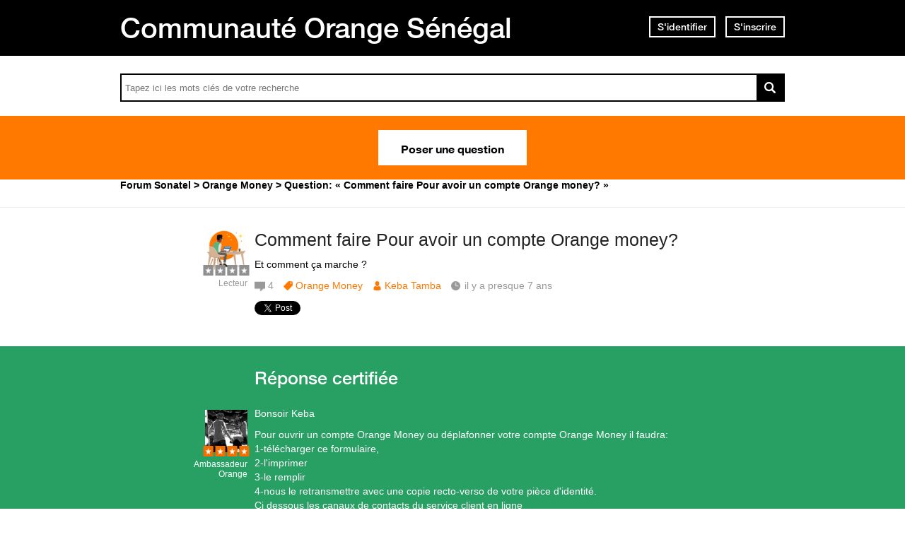

--- FILE ---
content_type: text/html; charset=utf-8
request_url: https://assistance.orange.sn/questions/1963249-faire-compte-orange-money
body_size: 11248
content:
<!DOCTYPE html PUBLIC "-//W3C//DTD XHTML 1.0 Strict//EN" "http://www.w3.org/TR/xhtml1/DTD/xhtml1-strict.dtd">
<html xmlns="http://www.w3.org/1999/xhtml" xml:lang="fr" lang="fr" xmlns:og="http://ogp.me/ns#" xmlns:fb="http://ogp.me/ns/fb#">
<head>
    <meta http-equiv="content-type" content="text/html; charset=UTF-8"/><meta name="site" content="https://assistance.orange.sn/"/><meta http-equiv="Content-Language" content="fr"/><meta name="csrf-param" content="authenticity_token"/><meta name="csrf-token" content="YlpTdO19vP73WgubThnhvWg2VpXDthIRSSdrAlPDBej0XZhMYCaY/io2zovTSbfYfhH212IcXsLmuX0dCbVqyg=="/>
    <title>Comment faire Pour avoir un compte Orange money? - Résolue</title>
    <meta name="title" content="Comment faire Pour avoir un compte Orange money?"/><meta name="dc.title" content="Comment faire Pour avoir un compte Orange money?"/><meta name="dc.subject" content="Comment faire Pour avoir un compte Orange money?"/>
    <meta property="og:url" content="https://assistance.orange.sn/questions/1963249-faire-compte-orange-money" />
<meta property="og:type" content="article" />
<meta property="og:title" content="Comment faire Pour avoir un compte Orange money?" />
<meta property="og:site_name" content="Assistance Orange Sénégal" />
<meta property="og:image" content="https://dimelo-answers-production.s3.eu-west-1.amazonaws.com/268/9621f95233ba8917/logo_orange_original.jpg?3a08827" />
<meta property="og:description" content="Et comment ça marche ?" />
<link rel="image_src" href="https://dimelo-answers-production.s3.eu-west-1.amazonaws.com/268/9621f95233ba8917/logo_orange_original.jpg?3a08827" />
    <link title="Comment faire Pour avoir un compte Orange money? - Résolue" href="/opensearch.xml" type="application/opensearchdescription+xml" rel="search" />
    <link rel="stylesheet" media="screen" href="/assets/base-3a84bd3dd1fc604e3630895ab2121025.css" />
    <link rel="stylesheet" media="screen,print" href="/custom_code/1765383007.css" id="custom_css" type="text/css" />
    <script src="/assets/jquerybase-8b70ab1ad14962f7fd5fd4bc199ecbf6.js"></script>
    <script>
//<![CDATA[
AppMetaData.set("login_url", "https://user-assistance.orange.sn/cas/login?env=desk");
AppMetaData.set("env", "production");
AppMetaData.set("role_overrided", false);
AppMetaData.set("domain_type", "answers");
AppMetaData.set("domain_name", "sonatel");
AppMetaData.set("user_role", "anonymous");
AppMetaData.set("possible_to_vote", true);
AppMetaData.set("html_version", "2");
AppMetaData.set("content_created", null);
AppMetaData.set("question_unique_title_enforcement", true);
AppMetaData.set("media", "web");
AppMetaData.set("content_title", "Comment faire Pour avoir un compte Orange money?");
AppMetaData.set("page", "content");
AppMetaData.set("category_names", ["Orange Money","Forum"]);
AppMetaData.set("content_id", 1963249);
AppMetaData.set("category_id", 3083);
AppMetaData.set("categories", [{"id":3083,"name":"Orange Money","category_group_id":533,"category_group_name":"Catégories"},{"id":3071,"name":"Forum","category_group_id":534,"category_group_name":"Type de contenu"}]);

//]]>
</script>
    
    <meta name="csrf-param" content="authenticity_token"/><meta name="csrf-token" content="MRB+OSl1d4qtI2WnJH+kt35kWtA9LXBRXn2pB8NHj46nF7UBpC5TinBPoLe5L/LSaEP6kpyHPILx478YmTHgrA=="/>
    <link rel="canonical" href="https://assistance.orange.sn/questions/1963249-faire-compte-orange-money" />
    
        
    <meta name="description" content="Et comment ça marche ?"/>
    <link rel="alternate" type="application/rss+xml" title="Suivi de la question: Comment faire Pour avoir un compte Orange money?" href="https://assistance.orange.sn/xml/questions/1963249" />
    <meta name="twitter:card" value="summary" />
<meta name="twitter:url" value="https://assistance.orange.sn/questions/1963249-faire-compte-orange-money" />
<meta name="twitter:title" value="Comment faire Pour avoir un compte Orange money?" />
<meta name="twitter:description" value="Et comment ça marche ?" />
<meta name="twitter:site" value="" />
<meta name="twitter:image" value="https://dimelo-answers-production.s3.eu-west-1.amazonaws.com/268/9621f95233ba8917/logo_orange_original.jpg?3a08827" />


    <script type="application/ld+json">
      {"@context":"https://schema.org","@type":"QAPage","mainEntity":{"@type":"Question","name":"Comment faire Pour avoir un compte Orange money?","text":"Et comment ça marche ?","answerCount":4,"upvoteCount":2,"dateCreated":"2019-04-26T20:35:12Z","author":{"@type":"Brand","name":"youngketinho56@gmail.com"},"acceptedAnswer":{"@type":"Answer","text":"Bonsoir Keba\r\n\r\nPour ouvrir un compte Orange Money ou déplafonner votre compte Orange Money il faudra: \r\n1-télécharger ce formulaire, \r\n2-l'imprimer\r\n3-le remplir \r\n4-nous le retransmettre avec une copie recto-verso de votre pièce d'identité. \r\nCi dessous les canaux de contacts du service client en ligne \r\nserviceclient@orange-sonatel.com \r\nApplication Orange et moi \r\n@orange_sn sur Twitter \r\nhttps://web.facebook.com/orange.sn/","dateCreated":"2019-04-26T20:37:48Z","upvoteCount":2,"url":"https://assistance.orange.sn/questions/1963249-faire-compte-orange-money","author":{"@type":"Person","name":"sarrsouleye@hotmail.fr"}},"suggestedAnswer":[{"@type":"Answer","text":"Bonsoir Keba Tamba.\r\nVeuillez suivre les instructions de l'ambassadeur ci-dessus","dateCreated":"2019-04-26T20:40:23Z","url":"https://assistance.orange.sn/questions/1963249-faire-compte-orange-money","author":{"@type":"Person","name":"388138675313754"}},{"@type":"Answer","text":"Bonsoir Bienvenue your welcome. \r\nJ espere que vous etes satisfait. \r\nBonne soiree","dateCreated":"2019-04-26T21:28:34Z","url":"https://assistance.orange.sn/questions/1963249-faire-compte-orange-money","author":{"@type":"Person","name":"drame11.md@gmail.com"}},{"@type":"Answer","text":"Il faut se rendre dans un point orange money la plus proche","dateCreated":"2019-04-26T21:31:36Z","url":"https://assistance.orange.sn/questions/1963249-faire-compte-orange-money","author":{"@type":"Person","name":"604211146431833"}}]}}
    </script>

    
      <script type="text/javascript">
          AppMetaData.set('AdvancedGoogleAnalyticsExtension::account', '');
          AppMetaData.set('AdvancedGoogleAnalyticsExtension::domain_name', '');
          AppMetaData.set('AdvancedGoogleAnalyticsExtension::category_name', 'answers');
          AppMetaData.set('AdvancedGoogleAnalyticsExtension::slot_number', 2);
          AppMetaData.set('AdvancedGoogleAnalyticsExtension::custom_var_name', 'answers');
          AppMetaData.set('AdvancedGoogleAnalyticsExtension::force_debug', 'false');
      </script>



      <script type="text/javascript">
          var _gaq = _gaq || [];
          _gaq.push(['_setAccount', AppMetaData.get('AdvancedGoogleAnalyticsExtension::account')]);
          _gaq.push(['_setDomainName', AppMetaData.get('AdvancedGoogleAnalyticsExtension::domain_name')]);
          _gaq.push(['_setAllowLinker', true]);
          _gaq.push(['_trackPageview']);

          (function() {
             var ga = document.createElement('script'); ga.type = 'text/javascript'; ga.async = true;
             ga.src = ('https:' == document.location.protocol ? 'https://ssl' : 'http://www') + '.google-analytics.com/ga.js';
             var s = document.getElementsByTagName('script')[0]; s.parentNode.insertBefore(ga, s);
          })();

      </script>

       <script type="text/javascript">
          /*jslint ass: true, browser: true, indent: 2, nomen: true, plusplus: true, regexp: true, sloppy: true, unparam: true, vars: true */
/*global Dimelo */

       </script>
    
      <script type="text/javascript">
        var _gaq = _gaq || [];
        _gaq.push(['customer._setAccount', "UA-65771761-1"]);
        _gaq.push(['customer._trackPageview']);

        (function() {
             var ga = document.createElement('script'); ga.type = 'text/javascript'; ga.async = true;
             ga.src = ('https:' == document.location.protocol ? 'https://ssl' : 'http://www') + '.google-analytics.com/ga.js';
             var s = document.getElementsByTagName('script')[0]; s.parentNode.insertBefore(ga, s);
          })();

      </script>
    <meta name="google-site-verification" content="HPC8qQpGe9S6O2enJOOVdkuFz1-ZFgNrzhGC9t0GDLE"/>
    <meta name="viewport" content="width=device-width, initial-scale=1.0">

<script type="text/javascript"> if (!window.jQuery && window.Dimelo && window.Dimelo.jQuery) { window.jQuery = Dimelo.jQuery; } </script>
<script type="text/javascript"> if (!window.$ && window.Dimelo && window.Dimelo.jQuery) { window.$ = Dimelo.jQuery; } </script>
<script src="https://www.orange.sn/themes/custom/orange/js/plugins/orangesn-header-footer.js"></script>

<link rel="shortcut icon" href="//d350tqmxm801hs.cloudfront.net/production/orange-forum/images/senegal-forum-images/logo-orange.gif?1544522097" type="image/x-icon" />
<link rel="stylesheet" type="text/css" href="//d350tqmxm801hs.cloudfront.net/production/orange-forum/css/senegal-orange-scss/styles-sonatel.min.css?1765382798" media="all" />


<style>
@font-face {
   font-family: 'HelveticaNeueLTW07-65Medium';
  src:url('/font-face/HelveticaNeueLTW07-65Medium.eot');
  src:url('/font-face/HelveticaNeueLTW07-65Medium.eot?#iefix') format('embedded-opentype'),
     url('/font-face/HelveticaNeueLTW07-65Medium.woff') format('woff'),
     url('/font-face/HelveticaNeueLTW07-65Medium.ttf') format('truetype'),
     url('/font-face/HelveticaNeueLTW07-65Medium.svg') format('svg');
  font-weight:normal;
  font-style:normal;
}
@font-face {
   font-family: 'HelveticaNeueW20-55Roman';
  src:url('https://dimelo-chat.s3.amazonaws.com/font-face/helveticaneue/HelveticaNeueW20-55Roman.eot');
  src:url('https://dimelo-chat.s3.amazonaws.com/font-face/helveticaneue/HelveticaNeueW20-55Roman.eot?#iefix') format('embedded-opentype'),
     url('https://dimelo-chat.s3.amazonaws.com/font-face/helveticaneue/HelveticaNeueW20-55Roman.woff') format('woff'),
     url('https://dimelo-chat.s3.amazonaws.com/font-face/helveticaneue/HelveticaNeueW20-55Roman.ttf') format('truetype'),
     url('https://dimelo-chat.s3.amazonaws.com/font-face/helveticaneue/HelveticaNeueW20-55Roman.svg') format('svg');
  font-weight:normal;
  font-style:normal;
}

@font-face {
   font-family: 'HelveticaNeueW20-75Bold';
  src:url('https://dimelo-chat.s3.amazonaws.com/font-face/helveticaneue/HelveticaNeueW20-75Bold.eot');
  src:url('https://dimelo-chat.s3.amazonaws.com/font-face/helveticaneue/HelveticaNeueW20-75Bold.eot?#iefix') format('embedded-opentype'),
     url('https://dimelo-chat.s3.amazonaws.com/font-face/helveticaneue/HelveticaNeueW20-75Bold.woff') format('woff'),
     url('https://dimelo-chat.s3.amazonaws.com/font-face/helveticaneue/HelveticaNeueW20-75Bold.ttf') format('truetype'),
     url('https://dimelo-chat.s3.amazonaws.com/font-face/helveticaneue/HelveticaNeueW20-75Bold.svg') format('svg');
  font-weight:normal;
  font-style:normal;
} 
</style>

<script src="//dimelo.s3.amazonaws.com/custom-v2/orange-senegal/js/hammer.min.js"></script>
<script src="//d350tqmxm801hs.cloudfront.net/production/orange-forum/javascripts/sonatel-forum.min.js?1526300972"></script>

<script>dataLayer = [{'brand': 'orange','site_domain': 'assistance.orange.sn','country': 'osn','market_type': 'b2c|b2b','lang': 'fr','page_type': 'welcomepage','page_name': 'welcomepage'}]; 
</script>
<!-- Google Tag Manager --><script>(function(w,d,s,l,i){w[l]=w[l]||[];w[l].push({'gtm.start':new Date().getTime(),event:'gtm.js'});var f=d.getElementsByTagName(s)[0], 
j=d.createElement(s),dl=l!='dataLayer'?'&l='+l:'';j.async=true;j.src='https://www.googletagmanager.com/gtm.js?id='+i+dl;f.parentNode.insertBefore(j,f);})(window,document,'script','dataLayer','GTM-ND8HXH');
</script> 
<!-- End Google Tag Manager -->
</head>
<body id="questions_controller" class="show user-role-anonymous locale-fr domain-type-answers domain-answers-sonatel">

<div id="hd"><div id="dynamic-header"></div>
<div class="header-bd">
    <div class="inner">
        <div class="title">
            <h2>
                <a href="/">Communauté Orange Sénégal</a>
            </h2>
        </div>
        
    <div class="module with-border" id="login_infos">
      <div class="hd">
  		  <div class="t"></div>
  		  <div class="b"></div>
      </div>
      <div class="bd">
        <div class="t"></div>
        <div class="b">
    	            <p class="login-or-signup">
                <a class="login-link" rel="nofollow" href="https://user-assistance.orange.sn/cas/login?service=https%3A%2F%2Fassistance.orange.sn%2Fquestions%2F1963249-faire-compte-orange-money&amp;env=desk">S'identifier</a> <span class="spacer">ou</span> <a class="signup-link" rel="nofollow" href="https://user-assistance.orange.sn/identities/new?service=https%3A%2F%2Fassistance.orange.sn%2Fquestions%2F1963249-faire-compte-orange-money">S'inscrire</a>
        </p>

        </div>
      </div>
      <div class="ft">
    	  <div class="t"></div>
    	  <div class="b"></div>
      </div>
    </div>
  
    </div>
</div>

<div class="header-actions">
    <div class="inner">
        <div id="search-bar">
            <form id="main_search" action="/questions/browse" accept-charset="UTF-8" method="get"><input name="utf8" type="hidden" value="&#x2713;" />    <div class="main_search_inner">
            <div class="choices-displayed-on-bd choices-manual-width choices-none-selected autocomplete-row row textfield-row search-row"> <label for="search">rechercher dans la FAQ</label> <input type="text" name="human_search" id="" class="hidden" disabled="disabled" /><input type="text" name="search" id="search" input_class="query" autocomplete="off" class="autocomplete query visible" data-action="/autocomplete/search_contents" data-param-name="search" /> </div>


        <button class="submit" type="submit"><p><span>rechercher dans la FAQ</span></p></button>
</div></form>
        </div>          
        <p class="spacer">
          Ou
        </p>
        <div id="main-links">
            <a class="button new-question" href="/questions/new" rel="nofollow">
                Poser une question
            </a>
        </div>
    </div>
</div>

<div class="header-ft">
    <div id="breadcrumb"><ul itemscope="itemscope" itemtype="https://schema.org/BreadcrumbList"><li class="first" itemscope="itemscope" itemtype="https://schema.org/ListItem" itemprop="itemListElement"><a itemprop="item" href="/"><span itemprop="name">Forum Sonatel</span></a><meta itemprop="position" content="1"></meta></li><li class="before-last" itemscope="itemscope" itemtype="https://schema.org/ListItem" itemprop="itemListElement"><a itemprop="item" href="/categories/3083-orange-money"><span itemprop="name">Orange Money</span></a><meta itemprop="position" content="2"></meta></li><li class="last" itemscope="itemscope" itemtype="https://schema.org/ListItem" itemprop="itemListElement"><span itemprop="name">Question: &laquo; Comment faire Pour avoir un compte Orange money? &raquo;</span><meta itemprop="position" content="3"></meta></li></ul></div>
</div></div>
<div id="bd" class="yui-t6">
        <div id="yui-main">
            <div class="yui-b">
                
                


    
      <p class="old-h1">
        Cette question a été résolue
</p>      <div class="custom-question-box">
      


<div class="question question_1963249 content author_stamped role_user category-id-3083 category-id-3071 without-attachments">  

    <div class="corpus">
        <h1>
          <a class="content_permalink" href="/questions/1963249-faire-compte-orange-money">Comment faire Pour avoir un compte Orange money?</a>
</h1>        
        <div class="body ">
          <div class="body-hd"></div>
          <div class="body-bd"><p>Et comment ça marche ?</p> </div>
          <div class="body-ft"></div>
        </div>
        
<div class="level_0 user user_12709322 role_user  normal">    <dl class="avatar">
        <dt>Keba Tamba</dt>
        <dd><a data-user-name="Keba Tamba" data-user-avatar="https://dimelo-answers-production.s3.eu-west-1.amazonaws.com/268/4c99ffb7ac969e7c/forum_x-large.png?3a08827" title="Consulter le profil de Keba Tamba" rel="nofollow" ssl="true" rails_asset_id="true" href="/users/12709322"><img alt="Keba Tamba" src="https://dimelo-answers-production.s3.eu-west-1.amazonaws.com/268/4c99ffb7ac969e7c/forum_x-large.png?3a08827" /><span class="avatar-mask"></span></a></dd>
    </dl>

    <h4><a data-user-name="Keba Tamba" data-user-avatar="https://dimelo-answers-production.s3.eu-west-1.amazonaws.com/268/4c99ffb7ac969e7c/forum_x-large.png?3a08827" title="Consulter le profil de Keba Tamba" rel="nofollow" href="/users/12709322">Keba Tamba</a></h4>


    <dl class="level level_0">        <dt>Lecteur</dt>
        <dd>0</dd>
</dl>
    <dl class="score">
        <dd>
            <strong>3</strong>
            <span>/ 51</span>
        </dd>
        <dt>points</dt>
    </dl>


    
</div>

        
<div class="metadata">
    <dl class="answer-count">
        <dt>Nombre de réponses</dt>
        <dd><span>4</span></dd>
    </dl>
        <dl class="category">
            <dt>Thème</dt>
            <dd><a href="/categories/3083-orange-money">Orange Money</a></dd>
        </dl>
    <dl class="author-name">
        <dt>Nom de l'auteur</dt>
        <dd><a data-user-name="Keba Tamba" data-user-avatar="https://dimelo-answers-production.s3.eu-west-1.amazonaws.com/268/4c99ffb7ac969e7c/forum_x-large.png?3a08827" title="Consulter le profil de Keba Tamba" rel="nofollow" href="/users/12709322">Keba Tamba</a></dd>
    </dl>
    <dl class="date">
        <dt>Date</dt>
        <dd>26 avril 2019</dd>
    </dl>
    <dl class="date-distance">
        <dt></dt>
        <dd>il y a presque 7 ans</dd>
    </dl>
    <dl class="hits">
        <dt>Consultations</dt>
        <dd>consultée 184 fois</dd>
    </dl>
    <dl class="content-type">
        <dt>1 réponse certifiée</dt>
        <dd></dd>
    </dl>
</div>

        <div class="block-social"></div>
        <ul class="public-actions">

  
</ul>

<ul class="private-actions hidden-if-js-enable">
    
    
    
</ul>

        
        
    </div>
</div>


      
    </div>
      <div class="custom-answer-best-box">
        


<div class="answer answer_4545962 content best author_stamped role_user category-id-3083 category-id-3071 with-attachments">
    
<div class="level_4 user user_10019572 role_user  normal">    <dl class="avatar">
        <dt>Ss12345</dt>
        <dd><a data-user-name="Ss12345" data-user-avatar="https://dimelo-users-production.s3-eu-west-1.amazonaws.com/identity_avatars/7671a4fbe26797b4/avatar_x-large.png?3a08827" title="Consulter le profil de Ss12345" rel="nofollow" ssl="true" href="/users/10019572"><span class="lazy-asset" id="lazy-asset-3c60d01a-9a19-479c-b20f-d9c356f43fdd"><script>
//<![CDATA[
LazyAssets.add("lazy-asset-3c60d01a-9a19-479c-b20f-d9c356f43fdd", "<img alt=\"Ss12345\" height=\"300\" width=\"300\" src=\"https://dimelo-users-production.s3-eu-west-1.amazonaws.com/identity_avatars/7671a4fbe26797b4/avatar_x-large.png?3a08827\" /><span class=\"avatar-mask\"></span>");
//]]>
</script></span></a></dd>
    </dl>

    <h4><a data-user-name="Ss12345" data-user-avatar="https://dimelo-users-production.s3-eu-west-1.amazonaws.com/identity_avatars/7671a4fbe26797b4/avatar_x-large.png?3a08827" title="Consulter le profil de Ss12345" rel="nofollow" href="/users/10019572">Ss12345</a></h4>


    <dl class="level level_4">        <dt>Ambassadeur Orange</dt>
        <dd>4</dd>
</dl>
    <dl class="score">
        <dd>
            <strong>1000</strong>
            <span>/ 1000</span>
        </dd>
        <dt>points</dt>
    </dl>


    
</div>

    <div class="corpus">
        <div class="body ">
          <div class="body-hd"></div>
          <div class="body-bd"><p>Bonsoir Keba</p><p>Pour ouvrir un compte Orange Money ou déplafonner votre compte Orange Money il faudra: <br />1-télécharger ce formulaire, <br />2-l&#39;imprimer<br />3-le remplir <br />4-nous le retransmettre avec une copie recto-verso de votre pièce d&#39;identité. <br />Ci dessous les canaux de contacts du service client en ligne <br />serviceclient@orange-sonatel.com <br />Application Orange et moi <br />@orange_sn sur Twitter <br /><a href="https://web.facebook.com/orange.sn/" rel="nofollow">https://web.facebook.com/orange.sn/</a></p> <div class="content-attachments answer-attachments">
<div class="attachment attachment_82304 attachment-style-icon attachment-type-document attachment-state-processed attachment-published  attachments-content">    
<div class="attachment-image">    <a class="attachment-link" href="https://dimelo-answers-production.s3.eu-west-1.amazonaws.com/268/2b565166f7b085d2/formulaire_orange_money_original_original_2__original.pdf?3a08827"><img alt="formulaire_orange_money_original_original (2).pdf" title="formulaire_orange_money_original_original (2).pdf" height="48" width="48" onload="Attachments.initializeAttachment(this);" src="/assets/attachments/icons/pdf-7b8c48bf5a53951f7470542333c06296.png" /> <span class="attachment-play-button" title="formulaire_orange_money_original_original (2).pdf"><span>formulaire_orange_money_original_original (2).pdf</span></span></a>
    
</div>
    <div class="attachment-metadata">
    <dl class="original-filename">
        <dt></dt>
        <dd>
            <a title="formulaire_orange_money_original_original (2).pdf" href="https://dimelo-answers-production.s3.eu-west-1.amazonaws.com/268/2b565166f7b085d2/formulaire_orange_money_original_original_2__original.pdf?3a08827">formulaire_orange...</a>
        </dd>
    </dl>

    <dl class="size">
        <dt></dt>
        <dd>
            400 ko
        </dd>
    </dl>

    <dl class="date">
        <dt></dt>
        <dd>
            26 avril 2019
        </dd>
    </dl>

    <dl class="state">
        <dt></dt>
        <dd>
            Traité
        </dd>
    </dl>

</div>

</div></div></div>
          <div class="body-ft"></div>
        </div>
        
<div class="metadata">
    <dl class="author-name">
        <dt>Nom de l'auteur</dt>
        <dd><a data-user-name="Ss12345" data-user-avatar="https://dimelo-users-production.s3-eu-west-1.amazonaws.com/identity_avatars/7671a4fbe26797b4/avatar_x-large.png?3a08827" title="Consulter le profil de Ss12345" rel="nofollow" href="/users/10019572">Ss12345</a></dd>
    </dl>
    <dl class="date">
        <dt>Date</dt>
        <dd><a title="Lien permanent" class="permalink" rel="nofollow" href="https://assistance.orange.sn/questions/1963249-faire-compte-orange-money/answers/4545962">26 avril 2019</a></dd>
    </dl>
    <dl class="date-distance">
        <dt></dt>
        <dd><a title="Lien permanent" class="permalink" rel="nofollow" href="https://assistance.orange.sn/questions/1963249-faire-compte-orange-money/answers/4545962">il y a presque 7 ans</a></dd>
    </dl>
    <dl class="content-type">
        <dt>Réponse certifiée</dt>
        <dd>r</dd>
    </dl>
</div>

        <ul class="public-actions">

  
</ul>

<ul class="private-actions hidden-if-js-enable">
    
    
    
</ul>

        <ul class="content-buttons">



</ul>
        
    </div>
</div>



      </div>
      <div class="custom-usefulness-box">
        
<div class="usefulness">
    <p class="label">Cette réponse vous a-t-elle aidé ?</p>
    <div class="bar">
        <p class="border-text no">
            <span class="vote">
              <a rel="nofollow" href="/questions/1963249-faire-compte-orange-money/usefulnesses/new?usefulness%5Bvalue%5D=false">Non</a>
            </span>
            <span class="count">(<span>0</span>)</span>
        </p>
        <p class="border-text yes">
            <span class="vote">
              <a rel="nofollow" href="/questions/1963249-faire-compte-orange-money/usefulnesses/new?usefulness%5Bvalue%5D=true">Oui</a>
            </span>
            <span class="count">(<span>2</span>)</span>
        </p>
        <div class="percent">
            <p>
                <span><span>100%</span></span>
            </p>
        </div>
    </div>
    <p class="summary">
        <span class="percent">100%</span> des internautes ont trouvé cette réponse utile
    </p>
</div>

      </div>

      <div class="custom-answer-box">
        
        
<div id="question_1963249_answers" class="answers answers-tab tab">
      <p class="old-h1">
        Autres réponses
</p>    


<div class="answer answer_4545964 content not-best role_user category-id-3083 category-id-3071 without-attachments">
    
<div class="level_4 user user_12651087 role_user  normal">    <dl class="avatar">
        <dt>Alassane</dt>
        <dd><a data-user-name="Alassane" data-user-avatar="https://dimelo-users-production.s3-eu-west-1.amazonaws.com/identity_avatars/40ec2bf1b4d0c8c8/avatar_x-large.png?3a08827" title="Consulter le profil de Alassane" rel="nofollow" ssl="true" href="/users/12651087"><img alt="Alassane" height="300" width="300" src="https://dimelo-users-production.s3-eu-west-1.amazonaws.com/identity_avatars/40ec2bf1b4d0c8c8/avatar_x-large.png?3a08827" /><span class="avatar-mask"></span></a></dd>
    </dl>

    <h4><a data-user-name="Alassane" data-user-avatar="https://dimelo-users-production.s3-eu-west-1.amazonaws.com/identity_avatars/40ec2bf1b4d0c8c8/avatar_x-large.png?3a08827" title="Consulter le profil de Alassane" rel="nofollow" href="/users/12651087">Alassane</a></h4>


    <dl class="level level_4">        <dt>Ambassadeur Orange</dt>
        <dd>4</dd>
</dl>
    <dl class="score">
        <dd>
            <strong>1000</strong>
            <span>/ 1000</span>
        </dd>
        <dt>points</dt>
    </dl>


    
</div>

    <div class="corpus">
        <div class="body ">
          <div class="body-hd"></div>
          <div class="body-bd"><p>Bonsoir Keba Tamba.<br />Veuillez suivre les instructions de l&#39;ambassadeur ci-dessus</p> </div>
          <div class="body-ft"></div>
        </div>
        
<div class="metadata">
    <dl class="author-name">
        <dt>Nom de l'auteur</dt>
        <dd><a data-user-name="Alassane" data-user-avatar="https://dimelo-users-production.s3-eu-west-1.amazonaws.com/identity_avatars/40ec2bf1b4d0c8c8/avatar_x-large.png?3a08827" title="Consulter le profil de Alassane" rel="nofollow" href="/users/12651087">Alassane</a></dd>
    </dl>
    <dl class="date">
        <dt>Date</dt>
        <dd><a title="Lien permanent" class="permalink" rel="nofollow" href="https://assistance.orange.sn/questions/1963249-faire-compte-orange-money/answers/4545964">26 avril 2019</a></dd>
    </dl>
    <dl class="date-distance">
        <dt></dt>
        <dd><a title="Lien permanent" class="permalink" rel="nofollow" href="https://assistance.orange.sn/questions/1963249-faire-compte-orange-money/answers/4545964">il y a presque 7 ans</a></dd>
    </dl>
    <dl class="content-type">
        <dt>Réponse certifiée</dt>
        <dd>r</dd>
    </dl>
</div>

        <ul class="public-actions">

  
</ul>

<ul class="private-actions hidden-if-js-enable">
    
    
    
</ul>

        <ul class="content-buttons">



</ul>
        
    </div>
</div>





<div class="answer answer_4546014 content not-best role_user category-id-3083 category-id-3071 without-attachments">
    
<div class="level_4 user user_12674665 role_user  normal">    <dl class="avatar">
        <dt>Mohamed Africa</dt>
        <dd><a data-user-name="Mohamed Africa" data-user-avatar="https://dimelo-answers-production.s3.eu-west-1.amazonaws.com/268/4c99ffb7ac969e7c/forum_x-large.png?3a08827" title="Consulter le profil de Mohamed Africa" rel="nofollow" ssl="true" rails_asset_id="true" href="/users/12674665"><img alt="Mohamed Africa" src="https://dimelo-answers-production.s3.eu-west-1.amazonaws.com/268/4c99ffb7ac969e7c/forum_x-large.png?3a08827" /><span class="avatar-mask"></span></a></dd>
    </dl>

    <h4><a data-user-name="Mohamed Africa" data-user-avatar="https://dimelo-answers-production.s3.eu-west-1.amazonaws.com/268/4c99ffb7ac969e7c/forum_x-large.png?3a08827" title="Consulter le profil de Mohamed Africa" rel="nofollow" href="/users/12674665">Mohamed Africa</a></h4>


    <dl class="level level_4">        <dt>Ambassadeur Orange</dt>
        <dd>4</dd>
</dl>
    <dl class="score">
        <dd>
            <strong>1000</strong>
            <span>/ 1000</span>
        </dd>
        <dt>points</dt>
    </dl>


    
</div>

    <div class="corpus">
        <div class="body ">
          <div class="body-hd"></div>
          <div class="body-bd"><p>Bonsoir Bienvenue your welcome. <br />J espere que vous etes satisfait. <br />Bonne soiree</p> </div>
          <div class="body-ft"></div>
        </div>
        
<div class="metadata">
    <dl class="author-name">
        <dt>Nom de l'auteur</dt>
        <dd><a data-user-name="Mohamed Africa" data-user-avatar="https://dimelo-answers-production.s3.eu-west-1.amazonaws.com/268/4c99ffb7ac969e7c/forum_x-large.png?3a08827" title="Consulter le profil de Mohamed Africa" rel="nofollow" href="/users/12674665">Mohamed Africa</a></dd>
    </dl>
    <dl class="date">
        <dt>Date</dt>
        <dd><a title="Lien permanent" class="permalink" rel="nofollow" href="https://assistance.orange.sn/questions/1963249-faire-compte-orange-money/answers/4546014">26 avril 2019</a></dd>
    </dl>
    <dl class="date-distance">
        <dt></dt>
        <dd><a title="Lien permanent" class="permalink" rel="nofollow" href="https://assistance.orange.sn/questions/1963249-faire-compte-orange-money/answers/4546014">il y a presque 7 ans</a></dd>
    </dl>
    <dl class="content-type">
        <dt>Réponse certifiée</dt>
        <dd>r</dd>
    </dl>
</div>

        <ul class="public-actions">

  
</ul>

<ul class="private-actions hidden-if-js-enable">
    
    
    
</ul>

        <ul class="content-buttons">



</ul>
        
    </div>
</div>





<div class="answer answer_4546016 content not-best role_user category-id-3083 category-id-3071 without-attachments">
    
<div class="level_3 user user_9998995 role_user  normal">    <dl class="avatar">
        <dt>Salut</dt>
        <dd><a data-user-name="Salut" data-user-avatar="https://dimelo-users-production.s3-eu-west-1.amazonaws.com/identity_avatars/606338ae862c806a/avatar_x-large.png?3a08827" title="Consulter le profil de Salut" rel="nofollow" ssl="true" href="/users/9998995"><img alt="Salut" height="300" width="300" src="https://dimelo-users-production.s3-eu-west-1.amazonaws.com/identity_avatars/606338ae862c806a/avatar_x-large.png?3a08827" /><span class="avatar-mask"></span></a></dd>
    </dl>

    <h4><a data-user-name="Salut" data-user-avatar="https://dimelo-users-production.s3-eu-west-1.amazonaws.com/identity_avatars/606338ae862c806a/avatar_x-large.png?3a08827" title="Consulter le profil de Salut" rel="nofollow" href="/users/9998995">Salut</a></h4>


    <dl class="level level_3">        <dt>Expert Orange</dt>
        <dd>3</dd>
</dl>
    <dl class="score">
        <dd>
            <strong>906</strong>
            <span>/ 1000</span>
        </dd>
        <dt>points</dt>
    </dl>


    
</div>

    <div class="corpus">
        <div class="body ">
          <div class="body-hd"></div>
          <div class="body-bd"><p>Il faut se rendre dans un point orange money la plus proche</p> </div>
          <div class="body-ft"></div>
        </div>
        
<div class="metadata">
    <dl class="author-name">
        <dt>Nom de l'auteur</dt>
        <dd><a data-user-name="Salut" data-user-avatar="https://dimelo-users-production.s3-eu-west-1.amazonaws.com/identity_avatars/606338ae862c806a/avatar_x-large.png?3a08827" title="Consulter le profil de Salut" rel="nofollow" href="/users/9998995">Salut</a></dd>
    </dl>
    <dl class="date">
        <dt>Date</dt>
        <dd><a title="Lien permanent" class="permalink" rel="nofollow" href="https://assistance.orange.sn/questions/1963249-faire-compte-orange-money/answers/4546016">26 avril 2019</a></dd>
    </dl>
    <dl class="date-distance">
        <dt></dt>
        <dd><a title="Lien permanent" class="permalink" rel="nofollow" href="https://assistance.orange.sn/questions/1963249-faire-compte-orange-money/answers/4546016">il y a presque 7 ans</a></dd>
    </dl>
    <dl class="content-type">
        <dt>Réponse certifiée</dt>
        <dd>r</dd>
    </dl>
</div>

        <ul class="public-actions">

  
</ul>

<ul class="private-actions hidden-if-js-enable">
    
    
    
</ul>

        <ul class="content-buttons">



</ul>
        
    </div>
</div>



    <div id="pagination" class="hidden-if-js-enable">
      
    </div>
      
      <script type="text/javascript">
        //<![CDATA[
        Dimelo.jQuery(document).ready(function() {
          new LazyPagination("#question_1963249_answers", {"perPage":30,"itemSize":135,"startPage":2,"itemClassName":"answer","itemInnerHtml":"<div class=\"ft\"></div>","url":"/questions/1963249/answers","totalEntries":4});
        })
        //]]>
      </script>
    
</div>

            <div id="duplicateAnswerBtn">
              
            </div>
      </div>
    <img class="hit_img" alt="" src="/hits/1963249.gif" />



            </div>
        </div>
        
          <div class="yui-b sidebar large author_stamped" id="question_sidebar">
            <dl class="sidebar-parts">
              

          <div class="sidebar-part details-content">
          <dt class="sidebar-part details-content"><span>Détails</span></dt>
          <dd class="sidebar-part details-content">
            <div class="hd"></div>
            <div class="bd">        <ul>
                    <li class="categories-content category-group-categories">
                        <strong>Catégories :</strong>
                        <a class="category-orange-money" href="/categories/3083-orange-money">Orange Money</a>
                    </li>
                    <li class="categories-content category-group-type-de-contenu">
                        <strong>Type de contenu :</strong>
                        <a class="category-forum" href="/categories/3071-forum">Forum</a>
                    </li>
            <li class="status">
                    Cette question a obtenu une ou plusieurs réponses et une réponse a été validée par son auteur.
            </li>
                <li class="answer-waiting-time">
                    Réponse obtenue en environ 22 heures
                </li>
            <li class="answer-count">
                <span>4</span>
            </li>
        </ul>
</div>
            <div class="ft"></div>
          </dd>
          </div>
        

          <div class="sidebar-part actions-content">
          <dt class="sidebar-part actions-content"><span>Actions</span></dt>
          <dd class="sidebar-part actions-content">
            <div class="hd"></div>
            <div class="bd">        <ul class="public-actions">
            
            <li class="add-this"><script type="text/javascript">
        var addthis_config = {"title":"Comment faire Pour avoir un compte Orange money?","ui_language":"fr","services_compact":"email, twitthis, facebook, twitter, delicious, linkedin, more","ui_click":true};
        var addthis_share = {"title":"Comment faire Pour avoir un compte Orange money?"};
      </script><a class="addthis_button" href="javascript:function() { return false; }">Partager cette question</a><script type="text/javascript" src="//s7.addthis.com/js/250/addthis_widget.js?pub=xa-4abb482c5c0f2784"></script></li>
        </ul>
</div>
            <div class="ft"></div>
          </dd>
          </div>
        

          <div class="sidebar-part duplicates-content">
          <dt class="sidebar-part duplicates-content"><span>Questions liées</span></dt>
          <dd class="sidebar-part duplicates-content">
            <div class="hd"></div>
            <div class="bd">        <div class="small">
                <ul class="questions">
                    <li class="questions-content first">


<div class="question question_3668835 content author_stamped role_user category-id-3083 category-id-3071 without-attachments">  

    <div class="corpus">
        <h3>
          <a class="content_permalink" href="/questions/3668835-veux-pret-orange-bank">Je veux avoir un pret Orange Bank</a>
</h3>        
        <div class="body ">
          <div class="body-hd"></div>
          <div class="body-bd">Je veux savoir comment bénéficier de 500000 de pret</div>
          <div class="body-ft"></div>
        </div>
        
<div class="level_0 user user_20141485 role_user  normal">    <dl class="avatar">
        <dt>Seydina</dt>
        <dd><a data-user-name="Seydina" data-user-avatar="https://dimelo-answers-production.s3.eu-west-1.amazonaws.com/268/4c99ffb7ac969e7c/forum_x-large.png?3a08827" title="Consulter le profil de Seydina" rel="nofollow" ssl="true" rails_asset_id="true" href="/users/20141485"><img alt="Seydina" src="https://dimelo-answers-production.s3.eu-west-1.amazonaws.com/268/4c99ffb7ac969e7c/forum_x-large.png?3a08827" /><span class="avatar-mask"></span></a></dd>
    </dl>

    <h4><a data-user-name="Seydina" data-user-avatar="https://dimelo-answers-production.s3.eu-west-1.amazonaws.com/268/4c99ffb7ac969e7c/forum_x-large.png?3a08827" title="Consulter le profil de Seydina" rel="nofollow" href="/users/20141485">Seydina</a></h4>


    <dl class="level level_0">        <dt>Lecteur</dt>
        <dd>0</dd>
</dl>
    <dl class="score">
        <dd>
            <strong>40</strong>
            <span>/ 51</span>
        </dd>
        <dt>points</dt>
    </dl>


    
</div>

        
<div class="metadata">
    <dl class="answer-count">
        <dt>Nombre de réponses</dt>
        <dd><span>1</span</dd>
    </dl>
        <dl class="category">
            <dt>Thème</dt>
            <dd><a href="/categories/3083-orange-money">Orange Money</a></dd>
        </dl>
    <dl class="author-name">
        <dt>Nom de l'auteur</dt>
        <dd><a data-user-name="Seydina" data-user-avatar="https://dimelo-answers-production.s3.eu-west-1.amazonaws.com/268/4c99ffb7ac969e7c/forum_x-large.png?3a08827" title="Consulter le profil de Seydina" rel="nofollow" href="/users/20141485">Seydina</a></dd>
    </dl>
    <dl class="date">
        <dt>Date</dt>
        <dd>19 novembre 2025</dd>
    </dl>
    <dl class="date-distance">
        <dt></dt>
        <dd>il y a 2 mois</dd>
    </dl>
    <dl class="hits">
        <dt>Consultations</dt>
        <dd>consultée 181 fois</dd>
    </dl>
    <dl class="content-type">
        <dt>1 réponse certifiée</dt>
        <dd></dd>
    </dl>
</div>

        <div class="block-social"></div>
        
        
        
    </div>
</div>



<div class="answer answer_9262105 content best author_stamped role_admin category-id-3083 category-id-3071 without-attachments">
    
<div class="level_4 user user_8473751 role_admin team-user normal">    <dl class="avatar">
        <dt>Expert Orange</dt>
        <dd><a data-user-name="Expert Orange" data-user-avatar="https://dimelo-users-production.s3-eu-west-1.amazonaws.com/identity_avatars/51a33fb50216bb85/avatar_x-large.png?3a08827" title="Consulter le profil de Expert Orange" rel="nofollow" ssl="true" href="/users/8473751"><img alt="Expert Orange" height="300" width="300" src="https://dimelo-users-production.s3-eu-west-1.amazonaws.com/identity_avatars/51a33fb50216bb85/avatar_x-large.png?3a08827" /><span class="avatar-mask"></span></a></dd>
    </dl>

    <h4><a data-user-name="Expert Orange" data-user-avatar="https://dimelo-users-production.s3-eu-west-1.amazonaws.com/identity_avatars/51a33fb50216bb85/avatar_x-large.png?3a08827" title="Consulter le profil de Expert Orange" rel="nofollow" href="/users/8473751">Expert Orange</a></h4>


    <dl class="level level_4">        <dt>Ambassadeur Orange</dt>
        <dd>4</dd>
</dl>
    <dl class="score">
        <dd>
            <strong>1000</strong>
            <span>/ 1000</span>
        </dd>
        <dt>points</dt>
    </dl>

        <dl class="team">
            <dt></dt>
            <dd>Equipe</dd>
        </dl>

    
</div>

    <div class="corpus">
        <div class="body ">
          <div class="body-hd"></div>
          <div class="body-bd">Bonjour Seydina ka,
Les prêts Orange Bank sont proposés aux clients qui possèdent un compte Orange Money déplafonné et correctement identifié.
Pour être éligible à un prêt, il...</div>
          <div class="body-ft"></div>
        </div>
        
<div class="metadata">
    <dl class="author-name">
        <dt>Nom de l'auteur</dt>
        <dd><a data-user-name="Expert Orange" data-user-avatar="https://dimelo-users-production.s3-eu-west-1.amazonaws.com/identity_avatars/51a33fb50216bb85/avatar_x-large.png?3a08827" title="Consulter le profil de Expert Orange" rel="nofollow" href="/users/8473751">Expert Orange</a></dd>
    </dl>
    <dl class="date">
        <dt>Date</dt>
        <dd><a title="Lien permanent" class="permalink" rel="nofollow" href="https://assistance.orange.sn/questions/3668835-veux-pret-orange-bank/answers/9262105">19 novembre 2025</a></dd>
    </dl>
    <dl class="date-distance">
        <dt></dt>
        <dd><a title="Lien permanent" class="permalink" rel="nofollow" href="https://assistance.orange.sn/questions/3668835-veux-pret-orange-bank/answers/9262105">il y a 2 mois</a></dd>
    </dl>
    <dl class="content-type">
        <dt>Réponse certifiée</dt>
        <dd>r</dd>
    </dl>
</div>

        
        <ul class="content-buttons">



</ul>
        
    </div>
</div>



</li><li class="questions-content">


<div class="question question_2696802 content admin_stamped role_anonymous category-id-3083 category-id-3070 without-attachments">  

    <div class="corpus">
        <h3>
          <a class="content_permalink" href="/questions/2696802-bonnes-raisons-choisir-orange-money">Quelques bonnes raisons de choisir Orange Money :</a>
</h3>        
        <div class="body ">
          <div class="body-hd"></div>
          <div class="body-bd">Quelques bonnes raisons de choisir Orange Money :</div>
          <div class="body-ft"></div>
        </div>
        
<div class="level_4 user  role_anonymous  normal">    <dl class="avatar">
        <dt>Anonyme</dt>
        <dd><img alt="Anonyme" src="https://dimelo-answers-production.s3.eu-west-1.amazonaws.com/268/4c99ffb7ac969e7c/forum_x-large.png?3a08827" /><span class="avatar-mask"></span></dd>
    </dl>

    <h4>Anonyme</h4>


    <dl class="level level_4">        <dt>Ambassadeur Orange</dt>
        <dd>4</dd>
</dl>
    <dl class="score">
        <dd>
            <strong>1000</strong>
            <span>/ 1000</span>
        </dd>
        <dt>points</dt>
    </dl>


    
</div>

        
<div class="metadata">
    <dl class="answer-count">
        <dt>Nombre de réponses</dt>
        <dd><span>1</span</dd>
    </dl>
        <dl class="category">
            <dt>Thème</dt>
            <dd><a href="/categories/3083-orange-money">Orange Money</a></dd>
        </dl>
    <dl class="author-name">
        <dt>Nom de l'auteur</dt>
        <dd>Anonyme</dd>
    </dl>
    <dl class="date">
        <dt>Date</dt>
        <dd> 2 juin 2021</dd>
    </dl>
    <dl class="date-distance">
        <dt></dt>
        <dd>il y a plus de 4 ans</dd>
    </dl>
    <dl class="hits">
        <dt>Consultations</dt>
        <dd>consultée 4441 fois</dd>
    </dl>
    <dl class="content-type">
        <dt>1 réponse certifiée</dt>
        <dd></dd>
    </dl>
</div>

        <div class="block-social"></div>
        
        
        
    </div>
</div>



<div class="answer answer_7121041 content best admin_stamped role_anonymous category-id-3083 category-id-3070 without-attachments">
    
<div class="level_4 user  role_anonymous  normal">    <dl class="avatar">
        <dt>Anonyme</dt>
        <dd><img alt="Anonyme" src="https://dimelo-answers-production.s3.eu-west-1.amazonaws.com/268/4c99ffb7ac969e7c/forum_x-large.png?3a08827" /><span class="avatar-mask"></span></dd>
    </dl>

    <h4>Anonyme</h4>


    <dl class="level level_4">        <dt>Ambassadeur Orange</dt>
        <dd>4</dd>
</dl>
    <dl class="score">
        <dd>
            <strong>1000</strong>
            <span>/ 1000</span>
        </dd>
        <dt>points</dt>
    </dl>


    
</div>

    <div class="corpus">
        <div class="body ">
          <div class="body-hd"></div>
          <div class="body-bd">Orange Money : Un Porte-Monnaie Dans Votre Mobile
Comme à son habitude, le groupe Orange répond avec une grande attention à la demande de sa clientèle. Ainsi, Orange Money, qui...</div>
          <div class="body-ft"></div>
        </div>
        
<div class="metadata">
    <dl class="author-name">
        <dt>Nom de l'auteur</dt>
        <dd>Anonyme</dd>
    </dl>
    <dl class="date">
        <dt>Date</dt>
        <dd><a title="Lien permanent" class="permalink" rel="nofollow" href="https://assistance.orange.sn/questions/2696802-bonnes-raisons-choisir-orange-money/answers/7121041">11 octobre 2021</a></dd>
    </dl>
    <dl class="date-distance">
        <dt></dt>
        <dd><a title="Lien permanent" class="permalink" rel="nofollow" href="https://assistance.orange.sn/questions/2696802-bonnes-raisons-choisir-orange-money/answers/7121041">il y a plus de 4 ans</a></dd>
    </dl>
    <dl class="content-type">
        <dt>Réponse certifiée</dt>
        <dd>r</dd>
    </dl>
</div>

        
        <ul class="content-buttons">



</ul>
        
    </div>
</div>



</li><li class="questions-content">


<div class="question question_2615093 content admin_stamped role_anonymous category-id-3083 category-id-3070 with-attachments">  
<div class="attachment attachment_179297 attachment-style-original attachment-type-image attachment-state-processed attachment-published  cover-attachment">    
<div class="attachment-image">    <a class="attachment-link" href="/questions/2615093-ouverture-compte-orange-money-rendez-144-75-application-orange-money"><img alt="Banque OM ACEP Orange Money.png" title="Banque OM ACEP Orange Money.png" width="463" height="399" onload="Attachments.initializeAttachment(this);" src="https://dimelo-answers-production.s3.eu-west-1.amazonaws.com/268/3dcd9cd0ba66dc36/banque_om_acep_orange_money_original.png?3a08827" /> <span class="attachment-play-button" title="Banque OM ACEP Orange Money.png"><span>Banque OM ACEP Orange Money.png</span></span></a>
    
</div>
    <div class="attachment-metadata">
    <dl class="original-filename">
        <dt></dt>
        <dd>
            <a title="Banque OM ACEP Orange Money.png" href="/questions/2615093-ouverture-compte-orange-money-rendez-144-75-application-orange-money">Banque OM ACEP Or...</a>
        </dd>
    </dl>

    <dl class="size">
        <dt></dt>
        <dd>
            66 ko
        </dd>
    </dl>

    <dl class="date">
        <dt></dt>
        <dd>
             9 mars 2021
        </dd>
    </dl>

    <dl class="state">
        <dt></dt>
        <dd>
            Traité
        </dd>
    </dl>

</div>

</div>

    <div class="corpus">
        <h3>
          <a class="content_permalink" href="/questions/2615093-ouverture-compte-orange-money-rendez-144-75-application-orange-money">Ouverture compte Orange Money : rendez-vous sur #144#75# ou sur l’application Orange Money</a>
</h3>        
        <div class="body ">
          <div class="body-hd"></div>
          <div class="body-bd">Ouverture compte Orange Money : Ouverture d&#39;un compte Orange Money, rendez-vous sur #144#75# ou sur l’application Orange Money</div>
          <div class="body-ft"></div>
        </div>
        
<div class="level_4 user  role_anonymous  normal">    <dl class="avatar">
        <dt>Anonyme</dt>
        <dd><img alt="Anonyme" src="https://dimelo-answers-production.s3.eu-west-1.amazonaws.com/268/4c99ffb7ac969e7c/forum_x-large.png?3a08827" /><span class="avatar-mask"></span></dd>
    </dl>

    <h4>Anonyme</h4>


    <dl class="level level_4">        <dt>Ambassadeur Orange</dt>
        <dd>4</dd>
</dl>
    <dl class="score">
        <dd>
            <strong>1000</strong>
            <span>/ 1000</span>
        </dd>
        <dt>points</dt>
    </dl>


    
</div>

        
<div class="metadata">
    <dl class="answer-count">
        <dt>Nombre de réponses</dt>
        <dd><span>1</span</dd>
    </dl>
        <dl class="category">
            <dt>Thème</dt>
            <dd><a href="/categories/3083-orange-money">Orange Money</a></dd>
        </dl>
    <dl class="author-name">
        <dt>Nom de l'auteur</dt>
        <dd>Anonyme</dd>
    </dl>
    <dl class="date">
        <dt>Date</dt>
        <dd>24 février 2021</dd>
    </dl>
    <dl class="date-distance">
        <dt></dt>
        <dd>il y a presque 5 ans</dd>
    </dl>
    <dl class="hits">
        <dt>Consultations</dt>
        <dd>consultée 5583 fois</dd>
    </dl>
    <dl class="content-type">
        <dt>1 réponse certifiée</dt>
        <dd></dd>
    </dl>
</div>

        <div class="block-social"></div>
        
        
        
    </div>
</div>



<div class="answer answer_6582159 content best admin_stamped role_anonymous category-id-3083 category-id-3070 without-attachments">
    
<div class="level_4 user  role_anonymous  normal">    <dl class="avatar">
        <dt>Anonyme</dt>
        <dd><img alt="Anonyme" src="https://dimelo-answers-production.s3.eu-west-1.amazonaws.com/268/4c99ffb7ac969e7c/forum_x-large.png?3a08827" /><span class="avatar-mask"></span></dd>
    </dl>

    <h4>Anonyme</h4>


    <dl class="level level_4">        <dt>Ambassadeur Orange</dt>
        <dd>4</dd>
</dl>
    <dl class="score">
        <dd>
            <strong>1000</strong>
            <span>/ 1000</span>
        </dd>
        <dt>points</dt>
    </dl>


    
</div>

    <div class="corpus">
        <div class="body ">
          <div class="body-hd"></div>
          <div class="body-bd">Oui, oui, oui ! La liberté financière vous est désormais accessible. Que cela soit via l’application ou via l’USSD en quelques clics vous pouvez créer un compte Orange Money et...</div>
          <div class="body-ft"></div>
        </div>
        
<div class="metadata">
    <dl class="author-name">
        <dt>Nom de l'auteur</dt>
        <dd>Anonyme</dd>
    </dl>
    <dl class="date">
        <dt>Date</dt>
        <dd><a title="Lien permanent" class="permalink" rel="nofollow" href="https://assistance.orange.sn/questions/2615093-ouverture-compte-orange-money-rendez-144-75-application-orange-money/answers/6582159"> 9 mars 2021</a></dd>
    </dl>
    <dl class="date-distance">
        <dt></dt>
        <dd><a title="Lien permanent" class="permalink" rel="nofollow" href="https://assistance.orange.sn/questions/2615093-ouverture-compte-orange-money-rendez-144-75-application-orange-money/answers/6582159">il y a presque 5 ans</a></dd>
    </dl>
    <dl class="content-type">
        <dt>Réponse certifiée</dt>
        <dd>r</dd>
    </dl>
</div>

        
        <ul class="content-buttons">



</ul>
        
    </div>
</div>



</li><li class="questions-content">


<div class="question question_2212929 content admin_stamped role_anonymous category-id-3083 category-id-3070 without-attachments">  

    <div class="corpus">
        <h3>
          <a class="content_permalink" href="/questions/2212929-transfert-argent-orange-money">Transfert d’argent avec Orange Money</a>
</h3>        
        <div class="body ">
          <div class="body-hd"></div>
          <div class="body-bd">Transfert d’argent avec Orange Money</div>
          <div class="body-ft"></div>
        </div>
        
<div class="level_4 user  role_anonymous  normal">    <dl class="avatar">
        <dt>Anonyme</dt>
        <dd><img alt="Anonyme" src="https://dimelo-answers-production.s3.eu-west-1.amazonaws.com/268/4c99ffb7ac969e7c/forum_x-large.png?3a08827" /><span class="avatar-mask"></span></dd>
    </dl>

    <h4>Anonyme</h4>


    <dl class="level level_4">        <dt>Ambassadeur Orange</dt>
        <dd>4</dd>
</dl>
    <dl class="score">
        <dd>
            <strong>1000</strong>
            <span>/ 1000</span>
        </dd>
        <dt>points</dt>
    </dl>


    
</div>

        
<div class="metadata">
    <dl class="answer-count">
        <dt>Nombre de réponses</dt>
        <dd><span>1</span</dd>
    </dl>
        <dl class="category">
            <dt>Thème</dt>
            <dd><a href="/categories/3083-orange-money">Orange Money</a></dd>
        </dl>
    <dl class="author-name">
        <dt>Nom de l'auteur</dt>
        <dd>Anonyme</dd>
    </dl>
    <dl class="date">
        <dt>Date</dt>
        <dd>24 janvier 2020</dd>
    </dl>
    <dl class="date-distance">
        <dt></dt>
        <dd>il y a environ 6 ans</dd>
    </dl>
    <dl class="hits">
        <dt>Consultations</dt>
        <dd>consultée 15878 fois</dd>
    </dl>
    <dl class="content-type">
        <dt>1 réponse certifiée</dt>
        <dd></dd>
    </dl>
</div>

        <div class="block-social"></div>
        
        
        
    </div>
</div>



<div class="answer answer_5238281 content best admin_stamped role_anonymous category-id-3083 category-id-3070 without-attachments">
    
<div class="level_4 user  role_anonymous  normal">    <dl class="avatar">
        <dt>Anonyme</dt>
        <dd><img alt="Anonyme" src="https://dimelo-answers-production.s3.eu-west-1.amazonaws.com/268/4c99ffb7ac969e7c/forum_x-large.png?3a08827" /><span class="avatar-mask"></span></dd>
    </dl>

    <h4>Anonyme</h4>


    <dl class="level level_4">        <dt>Ambassadeur Orange</dt>
        <dd>4</dd>
</dl>
    <dl class="score">
        <dd>
            <strong>1000</strong>
            <span>/ 1000</span>
        </dd>
        <dt>points</dt>
    </dl>


    
</div>

    <div class="corpus">
        <div class="body ">
          <div class="body-hd"></div>
          <div class="body-bd">Transfert d’argent OM
Les soucis liés aux transferts d’argent entre les populations, vivant ou non dans la même localité tendent à disparaître. Les moyens de transfert ne...</div>
          <div class="body-ft"></div>
        </div>
        
<div class="metadata">
    <dl class="author-name">
        <dt>Nom de l'auteur</dt>
        <dd>Anonyme</dd>
    </dl>
    <dl class="date">
        <dt>Date</dt>
        <dd><a title="Lien permanent" class="permalink" rel="nofollow" href="https://assistance.orange.sn/questions/2212929-transfert-argent-orange-money/answers/5238281">24 janvier 2020</a></dd>
    </dl>
    <dl class="date-distance">
        <dt></dt>
        <dd><a title="Lien permanent" class="permalink" rel="nofollow" href="https://assistance.orange.sn/questions/2212929-transfert-argent-orange-money/answers/5238281">il y a environ 6 ans</a></dd>
    </dl>
    <dl class="content-type">
        <dt>Réponse certifiée</dt>
        <dd>r</dd>
    </dl>
</div>

        
        <ul class="content-buttons">



</ul>
        
    </div>
</div>



</li><li class="questions-content">


<div class="question question_2639908 content admin_stamped role_anonymous category-id-3083 category-id-3070 without-attachments">  

    <div class="corpus">
        <h3>
          <a class="content_permalink" href="/questions/2639908-orange-money-ouvrir-compte-orange-money-deplacer-remplir-formulaire-physique">Orange Money: Comment ouvrir un compte Orange Money sans se déplacer et/ou remplir un formulaire physique</a>
</h3>        
        <div class="body ">
          <div class="body-hd"></div>
          <div class="body-bd">Orange Money: Comment ouvrir un compte Orange Money sans se déplacer et/ou remplir un formulaire physique</div>
          <div class="body-ft"></div>
        </div>
        
<div class="level_4 user  role_anonymous  normal">    <dl class="avatar">
        <dt>Anonyme</dt>
        <dd><img alt="Anonyme" src="https://dimelo-answers-production.s3.eu-west-1.amazonaws.com/268/4c99ffb7ac969e7c/forum_x-large.png?3a08827" /><span class="avatar-mask"></span></dd>
    </dl>

    <h4>Anonyme</h4>


    <dl class="level level_4">        <dt>Ambassadeur Orange</dt>
        <dd>4</dd>
</dl>
    <dl class="score">
        <dd>
            <strong>1000</strong>
            <span>/ 1000</span>
        </dd>
        <dt>points</dt>
    </dl>


    
</div>

        
<div class="metadata">
    <dl class="answer-count">
        <dt>Nombre de réponses</dt>
        <dd><span>1</span</dd>
    </dl>
        <dl class="category">
            <dt>Thème</dt>
            <dd><a href="/categories/3083-orange-money">Orange Money</a></dd>
        </dl>
    <dl class="author-name">
        <dt>Nom de l'auteur</dt>
        <dd>Anonyme</dd>
    </dl>
    <dl class="date">
        <dt>Date</dt>
        <dd>24 mars 2021</dd>
    </dl>
    <dl class="date-distance">
        <dt></dt>
        <dd>il y a presque 5 ans</dd>
    </dl>
    <dl class="hits">
        <dt>Consultations</dt>
        <dd>consultée 21037 fois</dd>
    </dl>
    <dl class="content-type">
        <dt>1 réponse certifiée</dt>
        <dd></dd>
    </dl>
</div>

        <div class="block-social"></div>
        
        
        
    </div>
</div>



<div class="answer answer_6673279 content best admin_stamped role_anonymous category-id-3083 category-id-3070 without-attachments">
    
<div class="level_4 user  role_anonymous  normal">    <dl class="avatar">
        <dt>Anonyme</dt>
        <dd><img alt="Anonyme" src="https://dimelo-answers-production.s3.eu-west-1.amazonaws.com/268/4c99ffb7ac969e7c/forum_x-large.png?3a08827" /><span class="avatar-mask"></span></dd>
    </dl>

    <h4>Anonyme</h4>


    <dl class="level level_4">        <dt>Ambassadeur Orange</dt>
        <dd>4</dd>
</dl>
    <dl class="score">
        <dd>
            <strong>1000</strong>
            <span>/ 1000</span>
        </dd>
        <dt>points</dt>
    </dl>


    
</div>

    <div class="corpus">
        <div class="body ">
          <div class="body-hd"></div>
          <div class="body-bd">Orange Money est un service édité par Orange Finance Mobile Sénégal. Orange Money vous permet d’utiliser votre téléphone comme moyen de paiement entre autres choses. Les...</div>
          <div class="body-ft"></div>
        </div>
        
<div class="metadata">
    <dl class="author-name">
        <dt>Nom de l'auteur</dt>
        <dd>Anonyme</dd>
    </dl>
    <dl class="date">
        <dt>Date</dt>
        <dd><a title="Lien permanent" class="permalink" rel="nofollow" href="https://assistance.orange.sn/questions/2639908-orange-money-ouvrir-compte-orange-money-deplacer-remplir-formulaire-physique/answers/6673279">13 avril 2021</a></dd>
    </dl>
    <dl class="date-distance">
        <dt></dt>
        <dd><a title="Lien permanent" class="permalink" rel="nofollow" href="https://assistance.orange.sn/questions/2639908-orange-money-ouvrir-compte-orange-money-deplacer-remplir-formulaire-physique/answers/6673279">il y a presque 5 ans</a></dd>
    </dl>
    <dl class="content-type">
        <dt>Réponse certifiée</dt>
        <dd>r</dd>
    </dl>
</div>

        
        <ul class="content-buttons">



</ul>
        
    </div>
</div>



</li>
                </ul>
        </div>
</div>
            <div class="ft"></div>
          </dd>
          </div>
        

          <div class="sidebar-part feed-content">
          <dt class="sidebar-part feed-content"><span>Fil d'activité de la question</span></dt>
          <dd class="sidebar-part feed-content">
            <div class="hd"></div>
            <div class="bd">        <ul class="listing-with-users feed question_feeds small"><li class="feed_item">
<div class="level_4 user user_10019572 role_user  small">    <dl class="avatar">
        <dt>Ss12345</dt>
        <dd><a data-user-name="Ss12345" data-user-avatar="https://dimelo-users-production.s3-eu-west-1.amazonaws.com/identity_avatars/7671a4fbe26797b4/avatar_x-large.png?3a08827" title="Consulter le profil de Ss12345" rel="nofollow" ssl="true" href="/users/10019572"><img alt="Ss12345" height="300" width="300" src="https://dimelo-users-production.s3-eu-west-1.amazonaws.com/identity_avatars/7671a4fbe26797b4/avatar_x-large.png?3a08827" /><span class="avatar-mask"></span></a></dd>
    </dl>

    <h4><a data-user-name="Ss12345" data-user-avatar="https://dimelo-users-production.s3-eu-west-1.amazonaws.com/identity_avatars/7671a4fbe26797b4/avatar_x-large.png?3a08827" title="Consulter le profil de Ss12345" rel="nofollow" href="/users/10019572">Ss12345</a></h4>


    <dl class="level level_4">        <dt>Ambassadeur Orange</dt>
        <dd>4</dd>
</dl>
    <dl class="score">
        <dd>
            <strong>1000</strong>
            <span>/ 1000</span>
        </dd>
        <dt>points</dt>
    </dl>


    
</div><p class="title-content"><span class="title-name"><a data-user-name="Ss12345" data-user-avatar="https://dimelo-users-production.s3-eu-west-1.amazonaws.com/identity_avatars/7671a4fbe26797b4/avatar_x-large.png?3a08827" title="Consulter le profil de Ss12345" rel="nofollow" href="/users/10019572">Ss12345</a></span><span class="title-txt"> <strong>a été sélectionné comme meilleur répondant</strong></span></p></li> <li class="feed_item">
<div class="level_3 user user_9998995 role_user  small">    <dl class="avatar">
        <dt>Salut</dt>
        <dd><a data-user-name="Salut" data-user-avatar="https://dimelo-users-production.s3-eu-west-1.amazonaws.com/identity_avatars/606338ae862c806a/avatar_x-large.png?3a08827" title="Consulter le profil de Salut" rel="nofollow" ssl="true" href="/users/9998995"><img alt="Salut" height="300" width="300" src="https://dimelo-users-production.s3-eu-west-1.amazonaws.com/identity_avatars/606338ae862c806a/avatar_x-large.png?3a08827" /><span class="avatar-mask"></span></a></dd>
    </dl>

    <h4><a data-user-name="Salut" data-user-avatar="https://dimelo-users-production.s3-eu-west-1.amazonaws.com/identity_avatars/606338ae862c806a/avatar_x-large.png?3a08827" title="Consulter le profil de Salut" rel="nofollow" href="/users/9998995">Salut</a></h4>


    <dl class="level level_3">        <dt>Expert Orange</dt>
        <dd>3</dd>
</dl>
    <dl class="score">
        <dd>
            <strong>906</strong>
            <span>/ 1000</span>
        </dd>
        <dt>points</dt>
    </dl>


    
</div><p class="title-content"><span class="title-name"><a data-user-name="Salut" data-user-avatar="https://dimelo-users-production.s3-eu-west-1.amazonaws.com/identity_avatars/606338ae862c806a/avatar_x-large.png?3a08827" title="Consulter le profil de Salut" rel="nofollow" href="/users/9998995">Salut</a></span><span class="title-txt"> <strong>a répondu</strong></span></p></li> <li class="feed_item">
<div class="level_4 user user_12674665 role_user  small">    <dl class="avatar">
        <dt>Mohamed Africa</dt>
        <dd><a data-user-name="Mohamed Africa" data-user-avatar="https://dimelo-answers-production.s3.eu-west-1.amazonaws.com/268/4c99ffb7ac969e7c/forum_x-large.png?3a08827" title="Consulter le profil de Mohamed Africa" rel="nofollow" ssl="true" rails_asset_id="true" href="/users/12674665"><img alt="Mohamed Africa" src="https://dimelo-answers-production.s3.eu-west-1.amazonaws.com/268/4c99ffb7ac969e7c/forum_x-large.png?3a08827" /><span class="avatar-mask"></span></a></dd>
    </dl>

    <h4><a data-user-name="Mohamed Africa" data-user-avatar="https://dimelo-answers-production.s3.eu-west-1.amazonaws.com/268/4c99ffb7ac969e7c/forum_x-large.png?3a08827" title="Consulter le profil de Mohamed Africa" rel="nofollow" href="/users/12674665">Mohamed Africa</a></h4>


    <dl class="level level_4">        <dt>Ambassadeur Orange</dt>
        <dd>4</dd>
</dl>
    <dl class="score">
        <dd>
            <strong>1000</strong>
            <span>/ 1000</span>
        </dd>
        <dt>points</dt>
    </dl>


    
</div><p class="title-content"><span class="title-name"><a data-user-name="Mohamed Africa" data-user-avatar="https://dimelo-answers-production.s3.eu-west-1.amazonaws.com/268/4c99ffb7ac969e7c/forum_x-large.png?3a08827" title="Consulter le profil de Mohamed Africa" rel="nofollow" href="/users/12674665">Mohamed Africa</a></span><span class="title-txt"> <strong>a répondu</strong></span></p></li> <li class="feed_item">
<div class="level_4 user user_12651087 role_user  small">    <dl class="avatar">
        <dt>Alassane</dt>
        <dd><a data-user-name="Alassane" data-user-avatar="https://dimelo-users-production.s3-eu-west-1.amazonaws.com/identity_avatars/40ec2bf1b4d0c8c8/avatar_x-large.png?3a08827" title="Consulter le profil de Alassane" rel="nofollow" ssl="true" href="/users/12651087"><img alt="Alassane" height="300" width="300" src="https://dimelo-users-production.s3-eu-west-1.amazonaws.com/identity_avatars/40ec2bf1b4d0c8c8/avatar_x-large.png?3a08827" /><span class="avatar-mask"></span></a></dd>
    </dl>

    <h4><a data-user-name="Alassane" data-user-avatar="https://dimelo-users-production.s3-eu-west-1.amazonaws.com/identity_avatars/40ec2bf1b4d0c8c8/avatar_x-large.png?3a08827" title="Consulter le profil de Alassane" rel="nofollow" href="/users/12651087">Alassane</a></h4>


    <dl class="level level_4">        <dt>Ambassadeur Orange</dt>
        <dd>4</dd>
</dl>
    <dl class="score">
        <dd>
            <strong>1000</strong>
            <span>/ 1000</span>
        </dd>
        <dt>points</dt>
    </dl>


    
</div><p class="title-content"><span class="title-name"><a data-user-name="Alassane" data-user-avatar="https://dimelo-users-production.s3-eu-west-1.amazonaws.com/identity_avatars/40ec2bf1b4d0c8c8/avatar_x-large.png?3a08827" title="Consulter le profil de Alassane" rel="nofollow" href="/users/12651087">Alassane</a></span><span class="title-txt"> <strong>a répondu</strong></span></p></li> <li class="feed_item">
<div class="level_4 user user_10019572 role_user  small">    <dl class="avatar">
        <dt>Ss12345</dt>
        <dd><a data-user-name="Ss12345" data-user-avatar="https://dimelo-users-production.s3-eu-west-1.amazonaws.com/identity_avatars/7671a4fbe26797b4/avatar_x-large.png?3a08827" title="Consulter le profil de Ss12345" rel="nofollow" ssl="true" href="/users/10019572"><img alt="Ss12345" height="300" width="300" src="https://dimelo-users-production.s3-eu-west-1.amazonaws.com/identity_avatars/7671a4fbe26797b4/avatar_x-large.png?3a08827" /><span class="avatar-mask"></span></a></dd>
    </dl>

    <h4><a data-user-name="Ss12345" data-user-avatar="https://dimelo-users-production.s3-eu-west-1.amazonaws.com/identity_avatars/7671a4fbe26797b4/avatar_x-large.png?3a08827" title="Consulter le profil de Ss12345" rel="nofollow" href="/users/10019572">Ss12345</a></h4>


    <dl class="level level_4">        <dt>Ambassadeur Orange</dt>
        <dd>4</dd>
</dl>
    <dl class="score">
        <dd>
            <strong>1000</strong>
            <span>/ 1000</span>
        </dd>
        <dt>points</dt>
    </dl>


    
</div><p class="title-content"><span class="title-name"><a data-user-name="Ss12345" data-user-avatar="https://dimelo-users-production.s3-eu-west-1.amazonaws.com/identity_avatars/7671a4fbe26797b4/avatar_x-large.png?3a08827" title="Consulter le profil de Ss12345" rel="nofollow" href="/users/10019572">Ss12345</a></span><span class="title-txt"> <strong>a répondu</strong></span></p></li> <li class="feed_item">
<div class="level_0 user user_12709322 role_user  small">    <dl class="avatar">
        <dt>Keba Tamba</dt>
        <dd><a data-user-name="Keba Tamba" data-user-avatar="https://dimelo-answers-production.s3.eu-west-1.amazonaws.com/268/4c99ffb7ac969e7c/forum_x-large.png?3a08827" title="Consulter le profil de Keba Tamba" rel="nofollow" ssl="true" rails_asset_id="true" href="/users/12709322"><img alt="Keba Tamba" src="https://dimelo-answers-production.s3.eu-west-1.amazonaws.com/268/4c99ffb7ac969e7c/forum_x-large.png?3a08827" /><span class="avatar-mask"></span></a></dd>
    </dl>

    <h4><a data-user-name="Keba Tamba" data-user-avatar="https://dimelo-answers-production.s3.eu-west-1.amazonaws.com/268/4c99ffb7ac969e7c/forum_x-large.png?3a08827" title="Consulter le profil de Keba Tamba" rel="nofollow" href="/users/12709322">Keba Tamba</a></h4>


    <dl class="level level_0">        <dt>Lecteur</dt>
        <dd>0</dd>
</dl>
    <dl class="score">
        <dd>
            <strong>3</strong>
            <span>/ 51</span>
        </dd>
        <dt>points</dt>
    </dl>


    
</div><p class="title-content"><span class="title-name"><a data-user-name="Keba Tamba" data-user-avatar="https://dimelo-answers-production.s3.eu-west-1.amazonaws.com/268/4c99ffb7ac969e7c/forum_x-large.png?3a08827" title="Consulter le profil de Keba Tamba" rel="nofollow" href="/users/12709322">Keba Tamba</a></span><span class="title-txt"> <strong>a posé une nouvelle question</strong></span></p></li></ul>
</div>
            <div class="ft"></div>
          </dd>
          </div>
        

          <div class="sidebar-part category-content">
          <dt class="sidebar-part category-content"><span></span></dt>
          <dd class="sidebar-part category-content">
            <div class="hd"></div>
            <div class="bd">        <div class="categories_widget">     <h2>         Catégories     </h2>     <ul class="widget-items">          <li>              <div class="category_3065">                  <a href="/categories/3065-bienvenue">                      <span>Bienvenue</span>                  </a>              </div>          </li>         <li>             <div class="category_3066">                 <a href="/categories/3066-internet-fixe">                     <span>Internet et fixe</span>                 </a>             </div>         </li>         <li>             <div class="category_3067">                 <a href="/categories/3067-internet-mobile">                     <span>Internet mobile</span>                 </a>             </div>         </li>         <li>             <div class="category_3068">                 <a href="/categories/3068-tv-orange-vod">                     <span>Tv D’orange / VOD</span>                 </a>             </div>         </li>         <li>             <div class="category_3069">                 <a href="/categories/3069-offres-services-orange">                     <span>Offres & Services Orange</span>                 </a>             </div>         </li>         <li>             <div class="category_3087">                 <a href="/categories/3087-terminaux">                     <span>Terminaux</span>                 </a>             </div>         </li>         <li>             <div class="category_3088">                 <a href="/categories/3088-tutoriel">                     <span>Tutoriel</span>                 </a>             </div>         </li>         <li>             <div class="category_3083">                 <a href="/categories/3083-orange-money">                     <span>Orange Money</span>                 </a>             </div>         </li>         <li>             <div class="category_3084">                 <a href="/categories/3084-sunu-biir">                     <span>Sunu biir</span>                 </a>             </div>         </li>     </ul> </div>
</div>
            <div class="ft"></div>
          </dd>
          </div>
        

            </dl>
          </div>
        
</div><div id="ft"><div id="dynamic-footer"></div>
<script>
  (function(d) {
    var cm = d.createElement('scr' + 'ipt'); cm.type = 'text/javascript'; cm.async = true;
    cm.src = ('https:' == d.location.protocol ? 'https://' : 'http://') + 'sonatel.dimelochat.com/chat/406100a8fe1d5ecae45bf7d8/loader.js';
    var s = d.getElementsByTagName('scr' + 'ipt')[0]; s.parentNode.insertBefore(cm, s);
  }(document));
</script>

<!-- Global site tag (gtag.js) - Google AdWords: 801274696 -->
<script async src="https://www.googletagmanager.com/gtag/js?id=AW-801274696"></script>
<script>
  window.dataLayer = window.dataLayer || [];
  function gtag(){dataLayer.push(arguments);}
  gtag('js', new Date());
 
  gtag('config', 'AW-801274696');
</script>

<!-- Google Tag Manager (noscript) --> 
<noscript><iframe src="https://www.googletagmanager.com/ns.html?id=GTM-ND8HXH" height="0" width="0" style="display:none;visibility:hidden"></iframe></noscript> 
<!-- End Google Tag Manager (noscript) --></div>

        <script type="text/javascript">
            AppMetaData.set('FacebookLikeExtension::jsConfig', {"display_on_show":true,"display_on_listings":false,"display_everywhere_else":false});
            AppMetaData.set('FacebookLikeExtension::linkDataAttributes', {"class":"fb-like","data-send":false,"data-layout":"button_count","data-show-faces":true,"data-action":"like","data-colorscheme":"light"});
        </script>
        <script src="/assets/jquery/facebook_like_extension-366c9cba5df3b9002b4c1edae987ad5a.js"></script>
    
        <script type="text/javascript">
            AppMetaData.set('FacebookShareButtonExtension::jsConfig', {"display_on_show":true,"display_on_listings":false,"display_everywhere_else":false});
            AppMetaData.set('FacebookShareButtonExtension::linkDataAttributes', {"class":"fb-share-button","data-type":"button_count"});
        </script>
        <script src="/assets/jquery/facebook_share_button_extension-5ee5129ab9721d74cf99b196972a1e24.js"></script>
    
      <script type="text/javascript">
          AppMetaData.set('GooglePlusOneExtension::jsConfig', {"display_on_show":false,"display_on_listings":false,"display_everywhere_else":false});
          AppMetaData.set('GooglePlusOneExtension::linkDataAttributes', {"class":"g-plusone","data-count":false,"data-size":"standard","data-annotation":"inline"});
      </script>
      <script src="/assets/jquery/google_plus_one_extension-c6f780b8b0e39e07ac6cdfcc236ea0a8.js"></script>
    
          <script type="text/javascript">
              AppMetaData.set('IadvizeExtension::site_id', null);
          </script>
          <script type="text/javascript">
            var idzCustomData = {};
          </script>
          <script src="/assets/jquery/iadvize_extension-3e3e10fc49523f85a54471526f5eecb2.js"></script>
      
        <script type="text/javascript">
          Dimelo.jQuery(document).ready(function() {
            Dimelo._.each(Dimelo.jQuery('.sidebar-part .new-report'), function(e){Dimelo.jQuery(e).removeClass('new-report')})

            Dimelo._.each(Dimelo.jQuery('.question .new-report'), function(e){Dimelo.jQuery(e).removeClass('new-report')})
            Dimelo._.each(Dimelo.jQuery('.answer .new-report'), function(e){Dimelo.jQuery(e).removeClass('new-report')})

            
          });
        </script>
      
    		<div id="rocketfid"></div>
    		<script type="text/javascript">
    		var _dy={};
    		_dy.account=null;
    		_dy.xuid="";

    		(function(){
    			var dy=document.createElement("script");dy.type="text/javascript";dy.async=true;
    			dy.src=("https:"==document.location.protocol?"https://":"http://")+"rocketfid.com/rocketfid/rocketfid-core.js";
    			var s=document.getElementsByTagName("script")[0];s.parentNode.insertBefore(dy,s);
    		})();
    		</script>
      
        <script type="text/javascript">
        AppMetaData.set("TwitterButtonExtension::jsConfig", {"display_on_show":true,"display_on_listings":false,"display_everywhere_else":false});
        AppMetaData.set("TwitterButtonExtension::linkDataAttributes", {"class":"twitter-share-button","data-count":"horizontal","data-via":"orange_sn"});
        </script>
        <script src="/assets/jquery/twitter_button_extension-cbe14755751097bbe776a134f1566c47.js"></script>
      
</body></html>


--- FILE ---
content_type: application/javascript; charset=utf-8
request_url: https://sonatel.dimelochat.com/assets/chat-c817fa819006a1ba2f77a1ea2c50d67ac84ac6328dfdc65e287df151ab2ed148.js
body_size: 183574
content:
window.Dimelo||(window.Dimelo={}),Dimelo.Chat={},function(e){var n=window.define;window.define=void 0;var i,t,o,a=window.exports;if(window.exports=void 0,window.module){var r=window.module.exports;window.module.exports=void 0}i=function(){"use strict";function e(e){var n=this.constructor;return this.then((function(i){return n.resolve(e()).then((function(){return i}))}),(function(i){return n.resolve(e()).then((function(){return n.reject(i)}))}))}function n(e){return new this((function(n,i){function t(e,i){if(i&&("object"==typeof i||"function"==typeof i)){var r=i.then;if("function"==typeof r)return void r.call(i,(function(n){t(e,n)}),(function(i){o[e]={status:"rejected",reason:i},0==--a&&n(o)}))}o[e]={status:"fulfilled",value:i},0==--a&&n(o)}if(!e||void 0===e.length)return i(new TypeError(typeof e+" "+e+" is not iterable(cannot read property Symbol(Symbol.iterator))"));var o=Array.prototype.slice.call(e);if(0===o.length)return n([]);for(var a=o.length,r=0;r<o.length;r++)t(r,o[r])}))}function i(e){return Boolean(e&&void 0!==e.length)}function t(){}function o(e,n){return function(){e.apply(n,arguments)}}function a(e){if(!(this instanceof a))throw new TypeError("Promises must be constructed via new");if("function"!=typeof e)throw new TypeError("not a function");this._state=0,this._handled=!1,this._value=void 0,this._deferreds=[],l(e,this)}function r(e,n){for(;3===e._state;)e=e._value;0!==e._state?(e._handled=!0,a._immediateFn((function(){var i=1===e._state?n.onFulfilled:n.onRejected;if(null!==i){var t;try{t=i(e._value)}catch(e){return void s(n.promise,e)}u(n.promise,t)}else(1===e._state?u:s)(n.promise,e._value)}))):e._deferreds.push(n)}function u(e,n){try{if(n===e)throw new TypeError("A promise cannot be resolved with itself.");if(n&&("object"==typeof n||"function"==typeof n)){var i=n.then;if(n instanceof a)return e._state=3,e._value=n,void c(e);if("function"==typeof i)return void l(o(i,n),e)}e._state=1,e._value=n,c(e)}catch(n){s(e,n)}}function s(e,n){e._state=2,e._value=n,c(e)}function c(e){2===e._state&&0===e._deferreds.length&&a._immediateFn((function(){e._handled||a._unhandledRejectionFn(e._value)}));for(var n=0,i=e._deferreds.length;n<i;n++)r(e,e._deferreds[n]);e._deferreds=null}function f(e,n,i){this.onFulfilled="function"==typeof e?e:null,this.onRejected="function"==typeof n?n:null,this.promise=i}function l(e,n){var i=!1;try{e((function(e){i||(i=!0,u(n,e))}),(function(e){i||(i=!0,s(n,e))}))}catch(e){if(i)return;i=!0,s(n,e)}}var d=setTimeout;a.prototype.catch=function(e){return this.then(null,e)},a.prototype.then=function(e,n){var i=new this.constructor(t);return r(this,new f(e,n,i)),i},a.prototype.finally=e,a.all=function(e){return new a((function(n,t){function o(e,i){try{if(i&&("object"==typeof i||"function"==typeof i)){var u=i.then;if("function"==typeof u)return void u.call(i,(function(n){o(e,n)}),t)}a[e]=i,0==--r&&n(a)}catch(e){t(e)}}if(!i(e))return t(new TypeError("Promise.all accepts an array"));var a=Array.prototype.slice.call(e);if(0===a.length)return n([]);for(var r=a.length,u=0;u<a.length;u++)o(u,a[u])}))},a.allSettled=n,a.resolve=function(e){return e&&"object"==typeof e&&e.constructor===a?e:new a((function(n){n(e)}))},a.reject=function(e){return new a((function(n,i){i(e)}))},a.race=function(e){return new a((function(n,t){if(!i(e))return t(new TypeError("Promise.race accepts an array"));for(var o=0,r=e.length;o<r;o++)a.resolve(e[o]).then(n,t)}))},a._immediateFn="function"==typeof setImmediate&&function(e){setImmediate(e)}||function(e){d(e,0)},a._unhandledRejectionFn=function(e){"undefined"!=typeof console&&console&&console.warn("Possible Unhandled Promise Rejection:",e)};var h=function(){if("undefined"!=typeof self)return self;if("undefined"!=typeof window)return window;if("undefined"!=typeof global)return global;throw new Error("unable to locate global object")}();"function"!=typeof h.Promise?h.Promise=a:h.Promise.prototype.finally?h.Promise.allSettled||(h.Promise.allSettled=n):h.Promise.prototype.finally=e},"object"==typeof exports&&"undefined"!=typeof module?i():"function"==typeof define&&define.amd?define(i):i(),function(e,n){"use strict";"object"==typeof module&&"object"==typeof module.exports?module.exports=e.document?n(e,!0):function(e){if(!e.document)throw new Error("jQuery requires a window with a document");return n(e)}:n(e)}("undefined"!=typeof window?window:this,(function(e,n){"use strict";function i(e,n,i){var t,o,a=(i=i||be).createElement("script");if(a.text=e,n)for(t in ve)(o=n[t]||n.getAttribute&&n.getAttribute(t))&&a.setAttribute(t,o);i.head.appendChild(a).parentNode.removeChild(a)}function t(e){return null==e?e+"":"object"==typeof e||"function"==typeof e?de[he.call(e)]||"object":typeof e}function o(e){var n=!!e&&"length"in e&&e.length,i=t(e);return!ge(e)&&!_e(e)&&("array"===i||0===n||"number"==typeof n&&n>0&&n-1 in e)}function a(e,n){return e.nodeName&&e.nodeName.toLowerCase()===n.toLowerCase()}function r(e,n){return n?"\0"===e?"\ufffd":e.slice(0,-1)+"\\"+e.charCodeAt(e.length-1).toString(16)+" ":"\\"+e}function u(e,n,i){return ge(n)?Ae.grep(e,(function(e,t){return!!n.call(e,t,e)!==i})):n.nodeType?Ae.grep(e,(function(e){return e===n!==i})):"string"!=typeof n?Ae.grep(e,(function(e){return le.call(n,e)>-1!==i})):Ae.filter(n,e,i)}function s(e,n){for(;(e=e[n])&&1!==e.nodeType;);return e}function c(e){var n={};return Ae.each(e.match(Ue)||[],(function(e,i){n[i]=!0})),n}function f(e){return e}function l(e){throw e}function d(e,n,i,t){var o;try{e&&ge(o=e.promise)?o.call(e).done(n).fail(i):e&&ge(o=e.then)?o.call(e,n,i):n.apply(void 0,[e].slice(t))}catch(e){i.apply(void 0,[e])}}function h(){be.removeEventListener("DOMContentLoaded",h),e.removeEventListener("load",h),Ae.ready()}function D(e,n){return n.toUpperCase()}function p(e){return e.replace(Qe,"ms-").replace(Ke,D)}function m(){this.expando=Ae.expando+m.uid++}function C(e){return"true"===e||"false"!==e&&("null"===e?null:e===+e+""?+e:Ze.test(e)?JSON.parse(e):e)}function g(e,n,i){var t;if(void 0===i&&1===e.nodeType)if(t="data-"+n.replace(Xe,"-$&").toLowerCase(),"string"==typeof(i=e.getAttribute(t))){try{i=C(i)}catch(e){}Ye.set(e,n,i)}else i=void 0;return i}function _(e,n,i,t){var o,a,r=20,u=t?function(){return t.cur()}:function(){return Ae.css(e,n,"")},s=u(),c=i&&i[3]||(Ae.cssNumber[n]?"":"px"),f=e.nodeType&&(Ae.cssNumber[n]||"px"!==c&&+s)&&$e.exec(Ae.css(e,n));if(f&&f[3]!==c){for(s/=2,c=c||f[3],f=+s||1;r--;)Ae.style(e,n,f+c),(1-a)*(1-(a=u()/s||.5))<=0&&(r=0),f/=a;f*=2,Ae.style(e,n,f+c),i=i||[]}return i&&(f=+f||+s||0,o=i[1]?f+(i[1]+1)*i[2]:+i[2],t&&(t.unit=c,t.start=f,t.end=o)),o}function b(e){var n,i=e.ownerDocument,t=e.nodeName,o=rn[t];return o||(n=i.body.appendChild(i.createElement(t)),o=Ae.css(n,"display"),n.parentNode.removeChild(n),"none"===o&&(o="block"),rn[t]=o,o)}function v(e,n){for(var i,t,o=[],a=0,r=e.length;a<r;a++)(t=e[a]).style&&(i=t.style.display,n?("none"===i&&(o[a]=We.get(t,"display")||null,o[a]||(t.style.display="")),""===t.style.display&&an(t)&&(o[a]=b(t))):"none"!==i&&(o[a]="none",We.set(t,"display",i)));for(a=0;a<r;a++)null!=o[a]&&(e[a].style.display=o[a]);return e}function F(e,n){var i;return i=void 0!==e.getElementsByTagName?e.getElementsByTagName(n||"*"):void 0!==e.querySelectorAll?e.querySelectorAll(n||"*"):[],void 0===n||n&&a(e,n)?Ae.merge([e],i):i}function y(e,n){for(var i=0,t=e.length;i<t;i++)We.set(e[i],"globalEval",!n||We.get(n[i],"globalEval"))}function A(e,n,i,o,a){for(var r,u,s,c,f,l,d=n.createDocumentFragment(),h=[],D=0,p=e.length;D<p;D++)if((r=e[D])||0===r)if("object"===t(r))Ae.merge(h,r.nodeType?[r]:r);else if(hn.test(r)){for(u=u||d.appendChild(n.createElement("div")),s=(fn.exec(r)||["",""])[1].toLowerCase(),c=dn[s]||dn._default,u.innerHTML=c[1]+Ae.htmlPrefilter(r)+c[2],l=c[0];l--;)u=u.lastChild;Ae.merge(h,u.childNodes),(u=d.firstChild).textContent=""}else h.push(n.createTextNode(r));for(d.textContent="",D=0;r=h[D++];)if(o&&Ae.inArray(r,o)>-1)a&&a.push(r);else if(f=tn(r),u=F(d.appendChild(r),"script"),f&&y(u),i)for(l=0;r=u[l++];)ln.test(r.type||"")&&i.push(r);return d}function E(){return!0}function w(){return!1}function x(e,n,i,t,o,a){var r,u;if("object"==typeof n){for(u in"string"!=typeof i&&(t=t||i,i=void 0),n)x(e,u,i,t,n[u],a);return e}if(null==t&&null==o?(o=i,t=i=void 0):null==o&&("string"==typeof i?(o=t,t=void 0):(o=t,t=i,i=void 0)),!1===o)o=w;else if(!o)return e;return 1===a&&(r=o,o=function(e){return Ae().off(e),r.apply(this,arguments)},o.guid=r.guid||(r.guid=Ae.guid++)),e.each((function(){Ae.event.add(this,n,o,t,i)}))}function S(e,n,i){i?(We.set(e,n,!1),Ae.event.add(e,n,{namespace:!1,handler:function(e){var i,t=We.get(this,n);if(1&e.isTrigger&&this[n]){if(t)(Ae.event.special[n]||{}).delegateType&&e.stopPropagation();else if(t=se.call(arguments),We.set(this,n,t),this[n](),i=We.get(this,n),We.set(this,n,!1),t!==i)return e.stopImmediatePropagation(),e.preventDefault(),i}else t&&(We.set(this,n,Ae.event.trigger(t[0],t.slice(1),this)),e.stopPropagation(),e.isImmediatePropagationStopped=E)}})):void 0===We.get(e,n)&&Ae.event.add(e,n,E)}function k(e,n){return a(e,"table")&&a(11!==n.nodeType?n:n.firstChild,"tr")&&Ae(e).children("tbody")[0]||e}function q(e){return e.type=(null!==e.getAttribute("type"))+"/"+e.type,e}function T(e){return"true/"===(e.type||"").slice(0,5)?e.type=e.type.slice(5):e.removeAttribute("type"),e}function B(e,n){var i,t,o,a,r,u;if(1===n.nodeType){if(We.hasData(e)&&(u=We.get(e).events))for(o in We.remove(n,"handle events"),u)for(i=0,t=u[o].length;i<t;i++)Ae.event.add(n,o,u[o][i]);Ye.hasData(e)&&(a=Ye.access(e),r=Ae.extend({},a),Ye.set(n,r))}}function I(e,n){var i=n.nodeName.toLowerCase();"input"===i&&cn.test(e.type)?n.checked=e.checked:"input"!==i&&"textarea"!==i||(n.defaultValue=e.defaultValue)}function N(e,n,t,o){n=ce(n);var a,r,u,s,c,f,l=0,d=e.length,h=d-1,D=n[0],p=ge(D);if(p||d>1&&"string"==typeof D&&!Ce.checkClone&&mn.test(D))return e.each((function(i){var a=e.eq(i);p&&(n[0]=D.call(this,i,a.html())),N(a,n,t,o)}));if(d&&(r=(a=A(n,e[0].ownerDocument,!1,e,o)).firstChild,1===a.childNodes.length&&(a=r),r||o)){for(s=(u=Ae.map(F(a,"script"),q)).length;l<d;l++)c=a,l!==h&&(c=Ae.clone(c,!0,!0),s&&Ae.merge(u,F(c,"script"))),t.call(e[l],c,l);if(s)for(f=u[u.length-1].ownerDocument,Ae.map(u,T),l=0;l<s;l++)c=u[l],ln.test(c.type||"")&&!We.access(c,"globalEval")&&Ae.contains(f,c)&&(c.src&&"module"!==(c.type||"").toLowerCase()?Ae._evalUrl&&!c.noModule&&Ae._evalUrl(c.src,{nonce:c.nonce||c.getAttribute("nonce")},f):i(c.textContent.replace(Cn,""),c,f))}return e}function P(e,n,i){for(var t,o=n?Ae.filter(n,e):e,a=0;null!=(t=o[a]);a++)i||1!==t.nodeType||Ae.cleanData(F(t)),t.parentNode&&(i&&tn(t)&&y(F(t,"script")),t.parentNode.removeChild(t));return e}function O(e,n,i){var t,o,a,r,u=_n.test(n),s=e.style;return(i=i||bn(e))&&(r=i.getPropertyValue(n)||i[n],u&&r&&(r=r.replace(ke,"$1")||void 0),""!==r||tn(e)||(r=Ae.style(e,n)),!Ce.pixelBoxStyles()&&gn.test(r)&&Fn.test(n)&&(t=s.width,o=s.minWidth,a=s.maxWidth,s.minWidth=s.maxWidth=s.width=r,r=i.width,s.width=t,s.minWidth=o,s.maxWidth=a)),void 0!==r?r+"":r}function j(e,n){return{get:function(){if(!e())return(this.get=n).apply(this,arguments);delete this.get}}}function V(e){for(var n=e[0].toUpperCase()+e.slice(1),i=yn.length;i--;)if((e=yn[i]+n)in An)return e}function R(e){return Ae.cssProps[e]||En[e]||(e in An?e:En[e]=V(e)||e)}function M(e,n,i){var t=$e.exec(n);return t?Math.max(0,t[2]-(i||0))+(t[3]||"px"):n}function U(e,n,i,t,o,a){var r="width"===n?1:0,u=0,s=0,c=0;if(i===(t?"border":"content"))return 0;for(;r<4;r+=2)"margin"===i&&(c+=Ae.css(e,i+en[r],!0,o)),t?("content"===i&&(s-=Ae.css(e,"padding"+en[r],!0,o)),"margin"!==i&&(s-=Ae.css(e,"border"+en[r]+"Width",!0,o))):(s+=Ae.css(e,"padding"+en[r],!0,o),"padding"!==i?s+=Ae.css(e,"border"+en[r]+"Width",!0,o):u+=Ae.css(e,"border"+en[r]+"Width",!0,o));return!t&&a>=0&&(s+=Math.max(0,Math.ceil(e["offset"+n[0].toUpperCase()+n.slice(1)]-a-s-u-.5))||0),s+c}function L(e,n,i){var t=bn(e),o=(!Ce.boxSizingReliable()||i)&&"border-box"===Ae.css(e,"boxSizing",!1,t),r=o,u=O(e,n,t),s="offset"+n[0].toUpperCase()+n.slice(1);if(gn.test(u)){if(!i)return u;u="auto"}return(!Ce.boxSizingReliable()&&o||!Ce.reliableTrDimensions()&&a(e,"tr")||"auto"===u||!parseFloat(u)&&"inline"===Ae.css(e,"display",!1,t))&&e.getClientRects().length&&(o="border-box"===Ae.css(e,"boxSizing",!1,t),(r=s in e)&&(u=e[s])),(u=parseFloat(u)||0)+U(e,n,i||(o?"border":"content"),r,t,u)+"px"}function H(e,n,i,t,o){return new H.prototype.init(e,n,i,t,o)}function z(){qn&&(!1===be.hidden&&e.requestAnimationFrame?e.requestAnimationFrame(z):e.setTimeout(z,Ae.fx.interval),Ae.fx.tick())}function Q(){return e.setTimeout((function(){kn=void 0})),kn=Date.now()}function K(e,n){var i,t=0,o={height:e};for(n=n?1:0;t<4;t+=2-n)o["margin"+(i=en[t])]=o["padding"+i]=e;return n&&(o.opacity=o.width=e),o}function G(e,n,i){for(var t,o=(Z.tweeners[n]||[]).concat(Z.tweeners["*"]),a=0,r=o.length;a<r;a++)if(t=o[a].call(i,n,e))return t}function W(e,n,i){var t,o,a,r,u,s,c,f,l="width"in n||"height"in n,d=this,h={},D=e.style,p=e.nodeType&&an(e),m=We.get(e,"fxshow");for(t in i.queue||(null==(r=Ae._queueHooks(e,"fx")).unqueued&&(r.unqueued=0,u=r.empty.fire,r.empty.fire=function(){r.unqueued||u()}),r.unqueued++,d.always((function(){d.always((function(){r.unqueued--,Ae.queue(e,"fx").length||r.empty.fire()}))}))),n)if(o=n[t],Tn.test(o)){if(delete n[t],a=a||"toggle"===o,o===(p?"hide":"show")){if("show"!==o||!m||void 0===m[t])continue;p=!0}h[t]=m&&m[t]||Ae.style(e,t)}if((s=!Ae.isEmptyObject(n))||!Ae.isEmptyObject(h))for(t in l&&1===e.nodeType&&(i.overflow=[D.overflow,D.overflowX,D.overflowY],null==(c=m&&m.display)&&(c=We.get(e,"display")),"none"===(f=Ae.css(e,"display"))&&(c?f=c:(v([e],!0),c=e.style.display||c,f=Ae.css(e,"display"),v([e]))),("inline"===f||"inline-block"===f&&null!=c)&&"none"===Ae.css(e,"float")&&(s||(d.done((function(){D.display=c})),null==c&&(f=D.display,c="none"===f?"":f)),D.display="inline-block")),i.overflow&&(D.overflow="hidden",d.always((function(){D.overflow=i.overflow[0],D.overflowX=i.overflow[1],D.overflowY=i.overflow[2]}))),s=!1,h)s||(m?"hidden"in m&&(p=m.hidden):m=We.access(e,"fxshow",{display:c}),a&&(m.hidden=!p),p&&v([e],!0),d.done((function(){for(t in p||v([e]),We.remove(e,"fxshow"),h)Ae.style(e,t,h[t])}))),s=G(p?m[t]:0,t,d),t in m||(m[t]=s.start,p&&(s.end=s.start,s.start=0))}function Y(e,n){var i,t,o,a,r;for(i in e)if(o=n[t=p(i)],a=e[i],Array.isArray(a)&&(o=a[1],a=e[i]=a[0]),i!==t&&(e[t]=a,delete e[i]),(r=Ae.cssHooks[t])&&"expand"in r)for(i in a=r.expand(a),delete e[t],a)i in e||(e[i]=a[i],n[i]=o);else n[t]=o}function Z(e,n,i){var t,o,a=0,r=Z.prefilters.length,u=Ae.Deferred().always((function(){delete s.elem})),s=function(){if(o)return!1;for(var n=kn||Q(),i=Math.max(0,c.startTime+c.duration-n),t=1-(i/c.duration||0),a=0,r=c.tweens.length;a<r;a++)c.tweens[a].run(t);return u.notifyWith(e,[c,t,i]),t<1&&r?i:(r||u.notifyWith(e,[c,1,0]),u.resolveWith(e,[c]),!1)},c=u.promise({elem:e,props:Ae.extend({},n),opts:Ae.extend(!0,{specialEasing:{},easing:Ae.easing._default},i),originalProperties:n,originalOptions:i,startTime:kn||Q(),duration:i.duration,tweens:[],createTween:function(n,i){var t=Ae.Tween(e,c.opts,n,i,c.opts.specialEasing[n]||c.opts.easing);return c.tweens.push(t),t},stop:function(n){var i=0,t=n?c.tweens.length:0;if(o)return this;for(o=!0;i<t;i++)c.tweens[i].run(1);return n?(u.notifyWith(e,[c,1,0]),u.resolveWith(e,[c,n])):u.rejectWith(e,[c,n]),this}}),f=c.props;for(Y(f,c.opts.specialEasing);a<r;a++)if(t=Z.prefilters[a].call(c,e,f,c.opts))return ge(t.stop)&&(Ae._queueHooks(c.elem,c.opts.queue).stop=t.stop.bind(t)),t;return Ae.map(f,G,c),ge(c.opts.start)&&c.opts.start.call(e,c),c.progress(c.opts.progress).done(c.opts.done,c.opts.complete).fail(c.opts.fail).always(c.opts.always),Ae.fx.timer(Ae.extend(s,{elem:e,anim:c,queue:c.opts.queue})),c}function X(e){return(e.match(Ue)||[]).join(" ")}function J(e){return e.getAttribute&&e.getAttribute("class")||""}function $(e){return Array.isArray(e)?e:"string"==typeof e&&e.match(Ue)||[]}function ee(e,n,i,o){var a;if(Array.isArray(n))Ae.each(n,(function(n,t){i||Hn.test(e)?o(e,t):ee(e+"["+("object"==typeof t&&null!=t?n:"")+"]",t,i,o)}));else if(i||"object"!==t(n))o(e,n);else for(a in n)ee(e+"["+a+"]",n[a],i,o)}function ne(e){return function(n,i){"string"!=typeof n&&(i=n,n="*");var t,o=0,a=n.toLowerCase().match(Ue)||[];if(ge(i))for(;t=a[o++];)"+"===t[0]?(t=t.slice(1)||"*",(e[t]=e[t]||[]).unshift(i)):(e[t]=e[t]||[]).push(i)}}function ie(e,n,i,t){function o(u){var s;return a[u]=!0,Ae.each(e[u]||[],(function(e,u){var c=u(n,i,t);return"string"!=typeof c||r||a[c]?r?!(s=c):void 0:(n.dataTypes.unshift(c),o(c),!1)})),s}var a={},r=e===ni;return o(n.dataTypes[0])||!a["*"]&&o("*")}function te(e,n){var i,t,o=Ae.ajaxSettings.flatOptions||{};for(i in n)void 0!==n[i]&&((o[i]?e:t||(t={}))[i]=n[i]);return t&&Ae.extend(!0,e,t),e}function oe(e,n,i){for(var t,o,a,r,u=e.contents,s=e.dataTypes;"*"===s[0];)s.shift(),void 0===t&&(t=e.mimeType||n.getResponseHeader("Content-Type"));if(t)for(o in u)if(u[o]&&u[o].test(t)){s.unshift(o);break}if(s[0]in i)a=s[0];else{for(o in i){if(!s[0]||e.converters[o+" "+s[0]]){a=o;break}r||(r=o)}a=a||r}if(a)return a!==s[0]&&s.unshift(a),i[a]}function ae(e,n,i,t){var o,a,r,u,s,c={},f=e.dataTypes.slice();if(f[1])for(r in e.converters)c[r.toLowerCase()]=e.converters[r];for(a=f.shift();a;)if(e.responseFields[a]&&(i[e.responseFields[a]]=n),!s&&t&&e.dataFilter&&(n=e.dataFilter(n,e.dataType)),s=a,a=f.shift())if("*"===a)a=s;else if("*"!==s&&s!==a){if(!(r=c[s+" "+a]||c["* "+a]))for(o in c)if((u=o.split(" "))[1]===a&&(r=c[s+" "+u[0]]||c["* "+u[0]])){!0===r?r=c[o]:!0!==c[o]&&(a=u[0],f.unshift(u[1]));break}if(!0!==r)if(r&&e.throws)n=r(n);else try{n=r(n)}catch(e){return{state:"parsererror",error:r?e:"No conversion from "+s+" to "+a}}}return{state:"success",data:n}}var re=[],ue=Object.getPrototypeOf,se=re.slice,ce=re.flat?function(e){return re.flat.call(e)}:function(e){return re.concat.apply([],e)},fe=re.push,le=re.indexOf,de={},he=de.toString,De=de.hasOwnProperty,pe=De.toString,me=pe.call(Object),Ce={},ge=function(e){return"function"==typeof e&&"number"!=typeof e.nodeType&&"function"!=typeof e.item},_e=function(e){return null!=e&&e===e.window},be=e.document,ve={type:!0,src:!0,nonce:!0,noModule:!0},Fe="3.7.0",ye=/HTML$/i,Ae=function(e,n){return new Ae.fn.init(e,n)};Ae.fn=Ae.prototype={jquery:Fe,constructor:Ae,length:0,toArray:function(){return se.call(this)},get:function(e){return null==e?se.call(this):e<0?this[e+this.length]:this[e]},pushStack:function(e){var n=Ae.merge(this.constructor(),e);return n.prevObject=this,n},each:function(e){return Ae.each(this,e)},map:function(e){return this.pushStack(Ae.map(this,(function(n,i){return e.call(n,i,n)})))},slice:function(){return this.pushStack(se.apply(this,arguments))},first:function(){return this.eq(0)},last:function(){return this.eq(-1)},even:function(){return this.pushStack(Ae.grep(this,(function(e,n){return(n+1)%2})))},odd:function(){return this.pushStack(Ae.grep(this,(function(e,n){return n%2})))},eq:function(e){var n=this.length,i=+e+(e<0?n:0);return this.pushStack(i>=0&&i<n?[this[i]]:[])},end:function(){return this.prevObject||this.constructor()},push:fe,sort:re.sort,splice:re.splice},Ae.extend=Ae.fn.extend=function(){var e,n,i,t,o,a,r=arguments[0]||{},u=1,s=arguments.length,c=!1;for("boolean"==typeof r&&(c=r,r=arguments[u]||{},u++),"object"==typeof r||ge(r)||(r={}),u===s&&(r=this,u--);u<s;u++)if(null!=(e=arguments[u]))for(n in e)t=e[n],"__proto__"!==n&&r!==t&&(c&&t&&(Ae.isPlainObject(t)||(o=Array.isArray(t)))?(i=r[n],a=o&&!Array.isArray(i)?[]:o||Ae.isPlainObject(i)?i:{},o=!1,r[n]=Ae.extend(c,a,t)):void 0!==t&&(r[n]=t));return r},Ae.extend({expando:"jQuery"+(Fe+Math.random()).replace(/\D/g,""),isReady:!0,error:function(e){throw new Error(e)},noop:function(){},isPlainObject:function(e){var n,i;return!(!e||"[object Object]"!==he.call(e)||(n=ue(e))&&("function"!=typeof(i=De.call(n,"constructor")&&n.constructor)||pe.call(i)!==me))},isEmptyObject:function(e){var n;for(n in e)return!1;return!0},globalEval:function(e,n,t){i(e,{nonce:n&&n.nonce},t)},each:function(e,n){var i,t=0;if(o(e))for(i=e.length;t<i&&!1!==n.call(e[t],t,e[t]);t++);else for(t in e)if(!1===n.call(e[t],t,e[t]))break;return e},text:function(e){var n,i="",t=0,o=e.nodeType;if(o){if(1===o||9===o||11===o)return e.textContent;if(3===o||4===o)return e.nodeValue}else for(;n=e[t++];)i+=Ae.text(n);return i},makeArray:function(e,n){var i=n||[];return null!=e&&(o(Object(e))?Ae.merge(i,"string"==typeof e?[e]:e):fe.call(i,e)),i},inArray:function(e,n,i){return null==n?-1:le.call(n,e,i)},isXMLDoc:function(e){var n=e&&e.namespaceURI,i=e&&(e.ownerDocument||e).documentElement;return!ye.test(n||i&&i.nodeName||"HTML")},merge:function(e,n){for(var i=+n.length,t=0,o=e.length;t<i;t++)e[o++]=n[t];return e.length=o,e},grep:function(e,n,i){for(var t=[],o=0,a=e.length,r=!i;o<a;o++)!n(e[o],o)!==r&&t.push(e[o]);return t},map:function(e,n,i){var t,a,r=0,u=[];if(o(e))for(t=e.length;r<t;r++)null!=(a=n(e[r],r,i))&&u.push(a);else for(r in e)null!=(a=n(e[r],r,i))&&u.push(a);return ce(u)},guid:1,support:Ce}),"function"==typeof Symbol&&(Ae.fn[Symbol.iterator]=re[Symbol.iterator]),Ae.each("Boolean Number String Function Array Date RegExp Object Error Symbol".split(" "),(function(e,n){de["[object "+n+"]"]=n.toLowerCase()}));var Ee=re.pop,we=re.sort,xe=re.splice,Se="[\\x20\\t\\r\\n\\f]",ke=new RegExp("^"+Se+"+|((?:^|[^\\\\])(?:\\\\.)*)"+Se+"+$","g");Ae.contains=function(e,n){var i=n&&n.parentNode;return e===i||!(!i||1!==i.nodeType||!(e.contains?e.contains(i):e.compareDocumentPosition&&16&e.compareDocumentPosition(i)))};var qe=/([\0-\x1f\x7f]|^-?\d)|^-$|[^\x80-\uFFFF\w-]/g;Ae.escapeSelector=function(e){return(e+"").replace(qe,r)};var Te=be,Be=fe;!function(){function n(){try{return q.activeElement}catch(e){}}function i(e,n,t,o){var a,r,u,s,c,f,h,m=n&&n.ownerDocument,C=n?n.nodeType:9;if(t=t||[],"string"!=typeof e||!e||1!==C&&9!==C&&11!==C)return t;if(!o&&(d(n),n=n||q,B)){if(11!==C&&(c=te.exec(e)))if(a=c[1]){if(9===C){if(!(u=n.getElementById(a)))return t;if(u.id===a)return P.call(t,u),t}else if(m&&(u=m.getElementById(a))&&i.contains(n,u)&&u.id===a)return P.call(t,u),t}else{if(c[2])return P.apply(t,n.getElementsByTagName(e)),t;if((a=c[3])&&n.getElementsByClassName)return P.apply(t,n.getElementsByClassName(a)),t}if(!(L[e+" "]||I&&I.test(e))){if(h=e,m=n,1===C&&(X.test(e)||Z.test(e))){for((m=oe.test(e)&&l(n.parentNode)||n)==n&&Ce.scope||((s=n.getAttribute("id"))?s=Ae.escapeSelector(s):n.setAttribute("id",s=O)),r=(f=D(e)).length;r--;)f[r]=(s?"#"+s:":scope")+" "+p(f[r]);h=f.join(",")}try{return P.apply(t,m.querySelectorAll(h)),t}catch(n){L(e,!0)}finally{s===O&&n.removeAttribute("id")}}}return A(e.replace(ke,"$1"),n,t,o)}function t(){function e(i,t){return n.push(i+" ")>w.cacheLength&&delete e[n.shift()],e[i+" "]=t}var n=[];return e}function o(e){return e[O]=!0,e}function r(e){var n=q.createElement("fieldset");try{return!!e(n)}catch(e){return!1}finally{n.parentNode&&n.parentNode.removeChild(n),n=null}}function u(e){return function(n){return a(n,"input")&&n.type===e}}function s(e){return function(n){return(a(n,"input")||a(n,"button"))&&n.type===e}}function c(e){return function(n){return"form"in n?n.parentNode&&!1===n.disabled?"label"in n?"label"in n.parentNode?n.parentNode.disabled===e:n.disabled===e:n.isDisabled===e||n.isDisabled!==!e&&fe(n)===e:n.disabled===e:"label"in n&&n.disabled===e}}function f(e){return o((function(n){return n=+n,o((function(i,t){for(var o,a=e([],i.length,n),r=a.length;r--;)i[o=a[r]]&&(i[o]=!(t[o]=i[o]))}))}))}function l(e){return e&&void 0!==e.getElementsByTagName&&e}function d(e){var n,t=e?e.ownerDocument||e:Te;return t!=q&&9===t.nodeType&&t.documentElement?(T=(q=t).documentElement,B=!Ae.isXMLDoc(q),N=T.matches||T.webkitMatchesSelector||T.msMatchesSelector,Te!=q&&(n=q.defaultView)&&n.top!==n&&n.addEventListener("unload",ce),Ce.getById=r((function(e){return T.appendChild(e).id=Ae.expando,!q.getElementsByName||!q.getElementsByName(Ae.expando).length})),Ce.disconnectedMatch=r((function(e){return N.call(e,"*")})),Ce.scope=r((function(){return q.querySelectorAll(":scope")})),Ce.cssHas=r((function(){try{return q.querySelector(":has(*,:jqfake)"),!1}catch(e){return!0}})),Ce.getById?(w.filter.ID=function(e){var n=e.replace(ae,ue);return function(e){return e.getAttribute("id")===n}},w.find.ID=function(e,n){if(void 0!==n.getElementById&&B){var i=n.getElementById(e);return i?[i]:[]}}):(w.filter.ID=function(e){var n=e.replace(ae,ue);return function(e){var i=void 0!==e.getAttributeNode&&e.getAttributeNode("id");return i&&i.value===n}},w.find.ID=function(e,n){if(void 0!==n.getElementById&&B){var i,t,o,a=n.getElementById(e);if(a){if((i=a.getAttributeNode("id"))&&i.value===e)return[a];for(o=n.getElementsByName(e),t=0;a=o[t++];)if((i=a.getAttributeNode("id"))&&i.value===e)return[a]}return[]}}),w.find.TAG=function(e,n){return void 0!==n.getElementsByTagName?n.getElementsByTagName(e):n.querySelectorAll(e)},w.find.CLASS=function(e,n){if(void 0!==n.getElementsByClassName&&B)return n.getElementsByClassName(e)},I=[],r((function(e){var n;T.appendChild(e).innerHTML="<a id='"+O+"' href='' disabled='disabled'></a><select id='"+O+"-\r\\' disabled='disabled'><option selected=''></option></select>",e.querySelectorAll("[selected]").length||I.push("\\["+Se+"*(?:value|"+z+")"),e.querySelectorAll("[id~="+O+"-]").length||I.push("~="),e.querySelectorAll("a#"+O+"+*").length||I.push(".#.+[+~]"),e.querySelectorAll(":checked").length||I.push(":checked"),(n=q.createElement("input")).setAttribute("type","hidden"),e.appendChild(n).setAttribute("name","D"),T.appendChild(e).disabled=!0,2!==e.querySelectorAll(":disabled").length&&I.push(":enabled",":disabled"),(n=q.createElement("input")).setAttribute("name",""),e.appendChild(n),e.querySelectorAll("[name='']").length||I.push("\\["+Se+"*name"+Se+"*="+Se+"*(?:''|\"\")")})),Ce.cssHas||I.push(":has"),I=I.length&&new RegExp(I.join("|")),H=function(e,n){if(e===n)return k=!0,0;var t=!e.compareDocumentPosition-!n.compareDocumentPosition;return t||(1&(t=(e.ownerDocument||e)==(n.ownerDocument||n)?e.compareDocumentPosition(n):1)||!Ce.sortDetached&&n.compareDocumentPosition(e)===t?e===q||e.ownerDocument==Te&&i.contains(Te,e)?-1:n===q||n.ownerDocument==Te&&i.contains(Te,n)?1:S?le.call(S,e)-le.call(S,n):0:4&t?-1:1)},q):q}function h(){}function D(e,n){var t,o,a,r,u,s,c,f=M[e+" "];if(f)return n?0:f.slice(0);for(u=e,s=[],c=w.preFilter;u;){for(r in t&&!(o=Y.exec(u))||(o&&(u=u.slice(o[0].length)||u),s.push(a=[])),t=!1,(o=Z.exec(u))&&(t=o.shift(),a.push({value:t,type:o[0].replace(ke," ")}),u=u.slice(t.length)),w.filter)!(o=ee[r].exec(u))||c[r]&&!(o=c[r](o))||(t=o.shift(),a.push({value:t,type:r,matches:o}),u=u.slice(t.length));if(!t)break}return n?u.length:u?i.error(e):M(e,s).slice(0)}function p(e){for(var n=0,i=e.length,t="";n<i;n++)t+=e[n].value;return t}function m(e,n,i){var t=n.dir,o=n.next,r=o||t,u=i&&"parentNode"===r,s=V++;return n.first?function(n,i,o){for(;n=n[t];)if(1===n.nodeType||u)return e(n,i,o);return!1}:function(n,i,c){var f,l,d=[j,s];if(c){for(;n=n[t];)if((1===n.nodeType||u)&&e(n,i,c))return!0}else for(;n=n[t];)if(1===n.nodeType||u)if(l=n[O]||(n[O]={}),o&&a(n,o))n=n[t]||n;else{if((f=l[r])&&f[0]===j&&f[1]===s)return d[2]=f[2];if(l[r]=d,d[2]=e(n,i,c))return!0}return!1}}function C(e){return e.length>1?function(n,i,t){for(var o=e.length;o--;)if(!e[o](n,i,t))return!1;return!0}:e[0]}function g(e,n,t){for(var o=0,a=n.length;o<a;o++)i(e,n[o],t);return t}function _(e,n,i,t,o){for(var a,r=[],u=0,s=e.length,c=null!=n;u<s;u++)(a=e[u])&&(i&&!i(a,t,o)||(r.push(a),c&&n.push(u)));return r}function b(e,n,i,t,a,r){return t&&!t[O]&&(t=b(t)),a&&!a[O]&&(a=b(a,r)),o((function(o,r,u,s){var c,f,l,d,h=[],D=[],p=r.length,m=o||g(n||"*",u.nodeType?[u]:u,[]),C=!e||!o&&n?m:_(m,h,e,u,s);if(i?i(C,d=a||(o?e:p||t)?[]:r,u,s):d=C,t)for(c=_(d,D),t(c,[],u,s),f=c.length;f--;)(l=c[f])&&(d[D[f]]=!(C[D[f]]=l));if(o){if(a||e){if(a){for(c=[],f=d.length;f--;)(l=d[f])&&c.push(C[f]=l);a(null,d=[],c,s)}for(f=d.length;f--;)(l=d[f])&&(c=a?le.call(o,l):h[f])>-1&&(o[c]=!(r[c]=l))}}else d=_(d===r?d.splice(p,d.length):d),a?a(null,r,d,s):P.apply(r,d)}))}function v(e){for(var n,i,t,o=e.length,a=w.relative[e[0].type],r=a||w.relative[" "],u=a?1:0,s=m((function(e){return e===n}),r,!0),c=m((function(e){return le.call(n,e)>-1}),r,!0),f=[function(e,i,t){var o=!a&&(t||i!=x)||((n=i).nodeType?s(e,i,t):c(e,i,t));return n=null,o}];u<o;u++)if(i=w.relative[e[u].type])f=[m(C(f),i)];else{if((i=w.filter[e[u].type].apply(null,e[u].matches))[O]){for(t=++u;t<o&&!w.relative[e[t].type];t++);return b(u>1&&C(f),u>1&&p(e.slice(0,u-1).concat({value:" "===e[u-2].type?"*":""})).replace(ke,"$1"),i,u<t&&v(e.slice(u,t)),t<o&&v(e=e.slice(t)),t<o&&p(e))}f.push(i)}return C(f)}function F(e,n){var i=n.length>0,t=e.length>0,a=function(o,a,r,u,s){var c,f,l,h=0,D="0",p=o&&[],m=[],C=x,g=o||t&&w.find.TAG("*",s),b=j+=null==C?1:Math.random()||.1,v=g.length;for(s&&(x=a==q||a||s);D!==v&&null!=(c=g[D]);D++){if(t&&c){for(f=0,a||c.ownerDocument==q||(d(c),r=!B);l=e[f++];)if(l(c,a||q,r)){P.call(u,c);break}s&&(j=b)}i&&((c=!l&&c)&&h--,o&&p.push(c))}if(h+=D,i&&D!==h){for(f=0;l=n[f++];)l(p,m,a,r);if(o){if(h>0)for(;D--;)p[D]||m[D]||(m[D]=Ee.call(u));m=_(m)}P.apply(u,m),s&&!o&&m.length>0&&h+n.length>1&&Ae.uniqueSort(u)}return s&&(j=b,x=C),p};return i?o(a):a}function y(e,n){var i,t=[],o=[],a=U[e+" "];if(!a){for(n||(n=D(e)),i=n.length;i--;)(a=v(n[i]))[O]?t.push(a):o.push(a);(a=U(e,F(o,t))).selector=e}return a}function A(e,n,i,t){var o,a,r,u,s,c="function"==typeof e&&e,f=!t&&D(e=c.selector||e);if(i=i||[],1===f.length){if((a=f[0]=f[0].slice(0)).length>2&&"ID"===(r=a[0]).type&&9===n.nodeType&&B&&w.relative[a[1].type]){if(!(n=(w.find.ID(r.matches[0].replace(ae,ue),n)||[])[0]))return i;c&&(n=n.parentNode),e=e.slice(a.shift().value.length)}for(o=ee.needsContext.test(e)?0:a.length;o--&&(r=a[o],!w.relative[u=r.type]);)if((s=w.find[u])&&(t=s(r.matches[0].replace(ae,ue),oe.test(a[0].type)&&l(n.parentNode)||n))){if(a.splice(o,1),!(e=t.length&&p(a)))return P.apply(i,t),i;break}}return(c||y(e,f))(t,n,!B,i,!n||oe.test(e)&&l(n.parentNode)||n),i}var E,w,x,S,k,q,T,B,I,N,P=Be,O=Ae.expando,j=0,V=0,R=t(),M=t(),U=t(),L=t(),H=function(e,n){return e===n&&(k=!0),0},z="checked|selected|async|autofocus|autoplay|controls|defer|disabled|hidden|ismap|loop|multiple|open|readonly|required|scoped",Q="(?:\\\\[\\da-fA-F]{1,6}"+Se+"?|\\\\[^\\r\\n\\f]|[\\w-]|[^\0-\\x7f])+",K="\\["+Se+"*("+Q+")(?:"+Se+"*([*^$|!~]?=)"+Se+"*(?:'((?:\\\\.|[^\\\\'])*)'|\"((?:\\\\.|[^\\\\\"])*)\"|("+Q+"))|)"+Se+"*\\]",G=":("+Q+")(?:\\((('((?:\\\\.|[^\\\\'])*)'|\"((?:\\\\.|[^\\\\\"])*)\")|((?:\\\\.|[^\\\\()[\\]]|"+K+")*)|.*)\\)|)",W=new RegExp(Se+"+","g"),Y=new RegExp("^"+Se+"*,"+Se+"*"),Z=new RegExp("^"+Se+"*([>+~]|"+Se+")"+Se+"*"),X=new RegExp(Se+"|>"),J=new RegExp(G),$=new RegExp("^"+Q+"$"),ee={ID:new RegExp("^#("+Q+")"),CLASS:new RegExp("^\\.("+Q+")"),TAG:new RegExp("^("+Q+"|[*])"),ATTR:new RegExp("^"+K),PSEUDO:new RegExp("^"+G),CHILD:new RegExp("^:(only|first|last|nth|nth-last)-(child|of-type)(?:\\("+Se+"*(even|odd|(([+-]|)(\\d*)n|)"+Se+"*(?:([+-]|)"+Se+"*(\\d+)|))"+Se+"*\\)|)","i"),bool:new RegExp("^(?:"+z+")$","i"),needsContext:new RegExp("^"+Se+"*[>+~]|:(even|odd|eq|gt|lt|nth|first|last)(?:\\("+Se+"*((?:-\\d)?\\d*)"+Se+"*\\)|)(?=[^-]|$)","i")},ne=/^(?:input|select|textarea|button)$/i,ie=/^h\d$/i,te=/^(?:#([\w-]+)|(\w+)|\.([\w-]+))$/,oe=/[+~]/,ae=new RegExp("\\\\[\\da-fA-F]{1,6}"+Se+"?|\\\\([^\\r\\n\\f])","g"),ue=function(e,n){var i="0x"+e.slice(1)-65536;return n||(i<0?String.fromCharCode(i+65536):String.fromCharCode(i>>10|55296,1023&i|56320))},ce=function(){d()},fe=m((function(e){return!0===e.disabled&&a(e,"fieldset")}),{dir:"parentNode",next:"legend"});try{P.apply(re=se.call(Te.childNodes),Te.childNodes),re[Te.childNodes.length].nodeType}catch(e){P={apply:function(e,n){Be.apply(e,se.call(n))},call:function(e){Be.apply(e,se.call(arguments,1))}}}for(E in i.matches=function(e,n){return i(e,null,null,n)},i.matchesSelector=function(e,n){if(d(e),B&&!L[n+" "]&&(!I||!I.test(n)))try{var t=N.call(e,n);if(t||Ce.disconnectedMatch||e.document&&11!==e.document.nodeType)return t}catch(e){L(n,!0)}return i(n,q,null,[e]).length>0},i.contains=function(e,n){return(e.ownerDocument||e)!=q&&d(e),Ae.contains(e,n)},i.attr=function(e,n){(e.ownerDocument||e)!=q&&d(e);var i=w.attrHandle[n.toLowerCase()],t=i&&De.call(w.attrHandle,n.toLowerCase())?i(e,n,!B):void 0;return void 0!==t?t:e.getAttribute(n)},i.error=function(e){throw new Error("Syntax error, unrecognized expression: "+e)},Ae.uniqueSort=function(e){var n,i=[],t=0,o=0;if(k=!Ce.sortStable,S=!Ce.sortStable&&se.call(e,0),we.call(e,H),k){for(;n=e[o++];)n===e[o]&&(t=i.push(o));for(;t--;)xe.call(e,i[t],1)}return S=null,e},Ae.fn.uniqueSort=function(){return this.pushStack(Ae.uniqueSort(se.apply(this)))},w=Ae.expr={
cacheLength:50,createPseudo:o,match:ee,attrHandle:{},find:{},relative:{">":{dir:"parentNode",first:!0}," ":{dir:"parentNode"},"+":{dir:"previousSibling",first:!0},"~":{dir:"previousSibling"}},preFilter:{ATTR:function(e){return e[1]=e[1].replace(ae,ue),e[3]=(e[3]||e[4]||e[5]||"").replace(ae,ue),"~="===e[2]&&(e[3]=" "+e[3]+" "),e.slice(0,4)},CHILD:function(e){return e[1]=e[1].toLowerCase(),"nth"===e[1].slice(0,3)?(e[3]||i.error(e[0]),e[4]=+(e[4]?e[5]+(e[6]||1):2*("even"===e[3]||"odd"===e[3])),e[5]=+(e[7]+e[8]||"odd"===e[3])):e[3]&&i.error(e[0]),e},PSEUDO:function(e){var n,i=!e[6]&&e[2];return ee.CHILD.test(e[0])?null:(e[3]?e[2]=e[4]||e[5]||"":i&&J.test(i)&&(n=D(i,!0))&&(n=i.indexOf(")",i.length-n)-i.length)&&(e[0]=e[0].slice(0,n),e[2]=i.slice(0,n)),e.slice(0,3))}},filter:{TAG:function(e){var n=e.replace(ae,ue).toLowerCase();return"*"===e?function(){return!0}:function(e){return a(e,n)}},CLASS:function(e){var n=R[e+" "];return n||(n=new RegExp("(^|"+Se+")"+e+"("+Se+"|$)"))&&R(e,(function(e){return n.test("string"==typeof e.className&&e.className||void 0!==e.getAttribute&&e.getAttribute("class")||"")}))},ATTR:function(e,n,t){return function(o){var a=i.attr(o,e);return null==a?"!="===n:!n||(a+="","="===n?a===t:"!="===n?a!==t:"^="===n?t&&0===a.indexOf(t):"*="===n?t&&a.indexOf(t)>-1:"$="===n?t&&a.slice(-t.length)===t:"~="===n?(" "+a.replace(W," ")+" ").indexOf(t)>-1:"|="===n&&(a===t||a.slice(0,t.length+1)===t+"-"))}},CHILD:function(e,n,i,t,o){var r="nth"!==e.slice(0,3),u="last"!==e.slice(-4),s="of-type"===n;return 1===t&&0===o?function(e){return!!e.parentNode}:function(n,i,c){var f,l,d,h,D,p=r!==u?"nextSibling":"previousSibling",m=n.parentNode,C=s&&n.nodeName.toLowerCase(),g=!c&&!s,_=!1;if(m){if(r){for(;p;){for(d=n;d=d[p];)if(s?a(d,C):1===d.nodeType)return!1;D=p="only"===e&&!D&&"nextSibling"}return!0}if(D=[u?m.firstChild:m.lastChild],u&&g){for(_=(h=(f=(l=m[O]||(m[O]={}))[e]||[])[0]===j&&f[1])&&f[2],d=h&&m.childNodes[h];d=++h&&d&&d[p]||(_=h=0)||D.pop();)if(1===d.nodeType&&++_&&d===n){l[e]=[j,h,_];break}}else if(g&&(_=h=(f=(l=n[O]||(n[O]={}))[e]||[])[0]===j&&f[1]),!1===_)for(;(d=++h&&d&&d[p]||(_=h=0)||D.pop())&&(!(s?a(d,C):1===d.nodeType)||!++_||(g&&((l=d[O]||(d[O]={}))[e]=[j,_]),d!==n)););return(_-=o)===t||_%t==0&&_/t>=0}}},PSEUDO:function(e,n){var t,a=w.pseudos[e]||w.setFilters[e.toLowerCase()]||i.error("unsupported pseudo: "+e);return a[O]?a(n):a.length>1?(t=[e,e,"",n],w.setFilters.hasOwnProperty(e.toLowerCase())?o((function(e,i){for(var t,o=a(e,n),r=o.length;r--;)e[t=le.call(e,o[r])]=!(i[t]=o[r])})):function(e){return a(e,0,t)}):a}},pseudos:{not:o((function(e){var n=[],i=[],t=y(e.replace(ke,"$1"));return t[O]?o((function(e,n,i,o){for(var a,r=t(e,null,o,[]),u=e.length;u--;)(a=r[u])&&(e[u]=!(n[u]=a))})):function(e,o,a){return n[0]=e,t(n,null,a,i),n[0]=null,!i.pop()}})),has:o((function(e){return function(n){return i(e,n).length>0}})),contains:o((function(e){return e=e.replace(ae,ue),function(n){return(n.textContent||Ae.text(n)).indexOf(e)>-1}})),lang:o((function(e){return $.test(e||"")||i.error("unsupported lang: "+e),e=e.replace(ae,ue).toLowerCase(),function(n){var i;do{if(i=B?n.lang:n.getAttribute("xml:lang")||n.getAttribute("lang"))return(i=i.toLowerCase())===e||0===i.indexOf(e+"-")}while((n=n.parentNode)&&1===n.nodeType);return!1}})),target:function(n){var i=e.location&&e.location.hash;return i&&i.slice(1)===n.id},root:function(e){return e===T},focus:function(e){return e===n()&&q.hasFocus()&&!!(e.type||e.href||~e.tabIndex)},enabled:c(!1),disabled:c(!0),checked:function(e){return a(e,"input")&&!!e.checked||a(e,"option")&&!!e.selected},selected:function(e){return e.parentNode&&e.parentNode.selectedIndex,!0===e.selected},empty:function(e){for(e=e.firstChild;e;e=e.nextSibling)if(e.nodeType<6)return!1;return!0},parent:function(e){return!w.pseudos.empty(e)},header:function(e){return ie.test(e.nodeName)},input:function(e){return ne.test(e.nodeName)},button:function(e){return a(e,"input")&&"button"===e.type||a(e,"button")},text:function(e){var n;return a(e,"input")&&"text"===e.type&&(null==(n=e.getAttribute("type"))||"text"===n.toLowerCase())},first:f((function(){return[0]})),last:f((function(e,n){return[n-1]})),eq:f((function(e,n,i){return[i<0?i+n:i]})),even:f((function(e,n){for(var i=0;i<n;i+=2)e.push(i);return e})),odd:f((function(e,n){for(var i=1;i<n;i+=2)e.push(i);return e})),lt:f((function(e,n,i){var t;for(t=i<0?i+n:i>n?n:i;--t>=0;)e.push(t);return e})),gt:f((function(e,n,i){for(var t=i<0?i+n:i;++t<n;)e.push(t);return e}))}},w.pseudos.nth=w.pseudos.eq,{radio:!0,checkbox:!0,file:!0,password:!0,image:!0})w.pseudos[E]=u(E);for(E in{submit:!0,reset:!0})w.pseudos[E]=s(E);h.prototype=w.filters=w.pseudos,w.setFilters=new h,Ce.sortStable=O.split("").sort(H).join("")===O,d(),Ce.sortDetached=r((function(e){return 1&e.compareDocumentPosition(q.createElement("fieldset"))})),Ae.find=i,Ae.expr[":"]=Ae.expr.pseudos,Ae.unique=Ae.uniqueSort,i.compile=y,i.select=A,i.setDocument=d,i.escape=Ae.escapeSelector,i.getText=Ae.text,i.isXML=Ae.isXMLDoc,i.selectors=Ae.expr,i.support=Ae.support,i.uniqueSort=Ae.uniqueSort}();var Ie=function(e,n,i){for(var t=[],o=void 0!==i;(e=e[n])&&9!==e.nodeType;)if(1===e.nodeType){if(o&&Ae(e).is(i))break;t.push(e)}return t},Ne=function(e,n){for(var i=[];e;e=e.nextSibling)1===e.nodeType&&e!==n&&i.push(e);return i},Pe=Ae.expr.match.needsContext,Oe=/^<([a-z][^\/\0>:\x20\t\r\n\f]*)[\x20\t\r\n\f]*\/?>(?:<\/\1>|)$/i;Ae.filter=function(e,n,i){var t=n[0];return i&&(e=":not("+e+")"),1===n.length&&1===t.nodeType?Ae.find.matchesSelector(t,e)?[t]:[]:Ae.find.matches(e,Ae.grep(n,(function(e){return 1===e.nodeType})))},Ae.fn.extend({find:function(e){var n,i,t=this.length,o=this;if("string"!=typeof e)return this.pushStack(Ae(e).filter((function(){for(n=0;n<t;n++)if(Ae.contains(o[n],this))return!0})));for(i=this.pushStack([]),n=0;n<t;n++)Ae.find(e,o[n],i);return t>1?Ae.uniqueSort(i):i},filter:function(e){return this.pushStack(u(this,e||[],!1))},not:function(e){return this.pushStack(u(this,e||[],!0))},is:function(e){return!!u(this,"string"==typeof e&&Pe.test(e)?Ae(e):e||[],!1).length}});var je,Ve=/^(?:\s*(<[\w\W]+>)[^>]*|#([\w-]+))$/;(Ae.fn.init=function(e,n,i){var t,o;if(!e)return this;if(i=i||je,"string"==typeof e){if(!(t="<"===e[0]&&">"===e[e.length-1]&&e.length>=3?[null,e,null]:Ve.exec(e))||!t[1]&&n)return!n||n.jquery?(n||i).find(e):this.constructor(n).find(e);if(t[1]){if(n=n instanceof Ae?n[0]:n,Ae.merge(this,Ae.parseHTML(t[1],n&&n.nodeType?n.ownerDocument||n:be,!0)),Oe.test(t[1])&&Ae.isPlainObject(n))for(t in n)ge(this[t])?this[t](n[t]):this.attr(t,n[t]);return this}return(o=be.getElementById(t[2]))&&(this[0]=o,this.length=1),this}return e.nodeType?(this[0]=e,this.length=1,this):ge(e)?void 0!==i.ready?i.ready(e):e(Ae):Ae.makeArray(e,this)}).prototype=Ae.fn,je=Ae(be);var Re=/^(?:parents|prev(?:Until|All))/,Me={children:!0,contents:!0,next:!0,prev:!0};Ae.fn.extend({has:function(e){var n=Ae(e,this),i=n.length;return this.filter((function(){for(var e=0;e<i;e++)if(Ae.contains(this,n[e]))return!0}))},closest:function(e,n){var i,t=0,o=this.length,a=[],r="string"!=typeof e&&Ae(e);if(!Pe.test(e))for(;t<o;t++)for(i=this[t];i&&i!==n;i=i.parentNode)if(i.nodeType<11&&(r?r.index(i)>-1:1===i.nodeType&&Ae.find.matchesSelector(i,e))){a.push(i);break}return this.pushStack(a.length>1?Ae.uniqueSort(a):a)},index:function(e){return e?"string"==typeof e?le.call(Ae(e),this[0]):le.call(this,e.jquery?e[0]:e):this[0]&&this[0].parentNode?this.first().prevAll().length:-1},add:function(e,n){return this.pushStack(Ae.uniqueSort(Ae.merge(this.get(),Ae(e,n))))},addBack:function(e){return this.add(null==e?this.prevObject:this.prevObject.filter(e))}}),Ae.each({parent:function(e){var n=e.parentNode;return n&&11!==n.nodeType?n:null},parents:function(e){return Ie(e,"parentNode")},parentsUntil:function(e,n,i){return Ie(e,"parentNode",i)},next:function(e){return s(e,"nextSibling")},prev:function(e){return s(e,"previousSibling")},nextAll:function(e){return Ie(e,"nextSibling")},prevAll:function(e){return Ie(e,"previousSibling")},nextUntil:function(e,n,i){return Ie(e,"nextSibling",i)},prevUntil:function(e,n,i){return Ie(e,"previousSibling",i)},siblings:function(e){return Ne((e.parentNode||{}).firstChild,e)},children:function(e){return Ne(e.firstChild)},contents:function(e){return null!=e.contentDocument&&ue(e.contentDocument)?e.contentDocument:(a(e,"template")&&(e=e.content||e),Ae.merge([],e.childNodes))}},(function(e,n){Ae.fn[e]=function(i,t){var o=Ae.map(this,n,i);return"Until"!==e.slice(-5)&&(t=i),t&&"string"==typeof t&&(o=Ae.filter(t,o)),this.length>1&&(Me[e]||Ae.uniqueSort(o),Re.test(e)&&o.reverse()),this.pushStack(o)}}));var Ue=/[^\x20\t\r\n\f]+/g;Ae.Callbacks=function(e){e="string"==typeof e?c(e):Ae.extend({},e);var n,i,o,a,r=[],u=[],s=-1,f=function(){for(a=a||e.once,o=n=!0;u.length;s=-1)for(i=u.shift();++s<r.length;)!1===r[s].apply(i[0],i[1])&&e.stopOnFalse&&(s=r.length,i=!1);e.memory||(i=!1),n=!1,a&&(r=i?[]:"")},l={add:function(){return r&&(i&&!n&&(s=r.length-1,u.push(i)),function n(i){Ae.each(i,(function(i,o){ge(o)?e.unique&&l.has(o)||r.push(o):o&&o.length&&"string"!==t(o)&&n(o)}))}(arguments),i&&!n&&f()),this},remove:function(){return Ae.each(arguments,(function(e,n){for(var i;(i=Ae.inArray(n,r,i))>-1;)r.splice(i,1),i<=s&&s--})),this},has:function(e){return e?Ae.inArray(e,r)>-1:r.length>0},empty:function(){return r&&(r=[]),this},disable:function(){return a=u=[],r=i="",this},disabled:function(){return!r},lock:function(){return a=u=[],i||n||(r=i=""),this},locked:function(){return!!a},fireWith:function(e,i){return a||(i=[e,(i=i||[]).slice?i.slice():i],u.push(i),n||f()),this},fire:function(){return l.fireWith(this,arguments),this},fired:function(){return!!o}};return l},Ae.extend({Deferred:function(n){var i=[["notify","progress",Ae.Callbacks("memory"),Ae.Callbacks("memory"),2],["resolve","done",Ae.Callbacks("once memory"),Ae.Callbacks("once memory"),0,"resolved"],["reject","fail",Ae.Callbacks("once memory"),Ae.Callbacks("once memory"),1,"rejected"]],t="pending",o={state:function(){return t},always:function(){return a.done(arguments).fail(arguments),this},catch:function(e){return o.then(null,e)},pipe:function(){var e=arguments;return Ae.Deferred((function(n){Ae.each(i,(function(i,t){var o=ge(e[t[4]])&&e[t[4]];a[t[1]]((function(){var e=o&&o.apply(this,arguments);e&&ge(e.promise)?e.promise().progress(n.notify).done(n.resolve).fail(n.reject):n[t[0]+"With"](this,o?[e]:arguments)}))})),e=null})).promise()},then:function(n,t,o){function a(n,i,t,o){return function(){var u=this,s=arguments,c=function(){var e,c;if(!(n<r)){if((e=t.apply(u,s))===i.promise())throw new TypeError("Thenable self-resolution");c=e&&("object"==typeof e||"function"==typeof e)&&e.then,ge(c)?o?c.call(e,a(r,i,f,o),a(r,i,l,o)):(r++,c.call(e,a(r,i,f,o),a(r,i,l,o),a(r,i,f,i.notifyWith))):(t!==f&&(u=void 0,s=[e]),(o||i.resolveWith)(u,s))}},d=o?c:function(){try{c()}catch(e){Ae.Deferred.exceptionHook&&Ae.Deferred.exceptionHook(e,d.error),n+1>=r&&(t!==l&&(u=void 0,s=[e]),i.rejectWith(u,s))}};n?d():(Ae.Deferred.getErrorHook?d.error=Ae.Deferred.getErrorHook():Ae.Deferred.getStackHook&&(d.error=Ae.Deferred.getStackHook()),e.setTimeout(d))}}var r=0;return Ae.Deferred((function(e){i[0][3].add(a(0,e,ge(o)?o:f,e.notifyWith)),i[1][3].add(a(0,e,ge(n)?n:f)),i[2][3].add(a(0,e,ge(t)?t:l))})).promise()},promise:function(e){return null!=e?Ae.extend(e,o):o}},a={};return Ae.each(i,(function(e,n){var r=n[2],u=n[5];o[n[1]]=r.add,u&&r.add((function(){t=u}),i[3-e][2].disable,i[3-e][3].disable,i[0][2].lock,i[0][3].lock),r.add(n[3].fire),a[n[0]]=function(){return a[n[0]+"With"](this===a?void 0:this,arguments),this},a[n[0]+"With"]=r.fireWith})),o.promise(a),n&&n.call(a,a),a},when:function(e){var n=arguments.length,i=n,t=Array(i),o=se.call(arguments),a=Ae.Deferred(),r=function(e){return function(i){t[e]=this,o[e]=arguments.length>1?se.call(arguments):i,--n||a.resolveWith(t,o)}};if(n<=1&&(d(e,a.done(r(i)).resolve,a.reject,!n),"pending"===a.state()||ge(o[i]&&o[i].then)))return a.then();for(;i--;)d(o[i],r(i),a.reject);return a.promise()}});var Le=/^(Eval|Internal|Range|Reference|Syntax|Type|URI)Error$/;Ae.Deferred.exceptionHook=function(n,i){e.console&&e.console.warn&&n&&Le.test(n.name)&&e.console.warn("jQuery.Deferred exception: "+n.message,n.stack,i)},Ae.readyException=function(n){e.setTimeout((function(){throw n}))};var He=Ae.Deferred();Ae.fn.ready=function(e){return He.then(e).catch((function(e){Ae.readyException(e)})),this},Ae.extend({isReady:!1,readyWait:1,ready:function(e){(!0===e?--Ae.readyWait:Ae.isReady)||(Ae.isReady=!0,!0!==e&&--Ae.readyWait>0||He.resolveWith(be,[Ae]))}}),Ae.ready.then=He.then,"complete"===be.readyState||"loading"!==be.readyState&&!be.documentElement.doScroll?e.setTimeout(Ae.ready):(be.addEventListener("DOMContentLoaded",h),e.addEventListener("load",h));var ze=function(e,n,i,o,a,r,u){var s=0,c=e.length,f=null==i;if("object"===t(i))for(s in a=!0,i)ze(e,n,s,i[s],!0,r,u);else if(void 0!==o&&(a=!0,ge(o)||(u=!0),f&&(u?(n.call(e,o),n=null):(f=n,n=function(e,n,i){return f.call(Ae(e),i)})),n))for(;s<c;s++)n(e[s],i,u?o:o.call(e[s],s,n(e[s],i)));return a?e:f?n.call(e):c?n(e[0],i):r},Qe=/^-ms-/,Ke=/-([a-z])/g,Ge=function(e){return 1===e.nodeType||9===e.nodeType||!+e.nodeType};m.uid=1,m.prototype={cache:function(e){var n=e[this.expando];return n||(n={},Ge(e)&&(e.nodeType?e[this.expando]=n:Object.defineProperty(e,this.expando,{value:n,configurable:!0}))),n},set:function(e,n,i){var t,o=this.cache(e);if("string"==typeof n)o[p(n)]=i;else for(t in n)o[p(t)]=n[t];return o},get:function(e,n){return void 0===n?this.cache(e):e[this.expando]&&e[this.expando][p(n)]},access:function(e,n,i){return void 0===n||n&&"string"==typeof n&&void 0===i?this.get(e,n):(this.set(e,n,i),void 0!==i?i:n)},remove:function(e,n){var i,t=e[this.expando];if(void 0!==t){if(void 0!==n){i=(n=Array.isArray(n)?n.map(p):(n=p(n))in t?[n]:n.match(Ue)||[]).length;for(;i--;)delete t[n[i]]}(void 0===n||Ae.isEmptyObject(t))&&(e.nodeType?e[this.expando]=void 0:delete e[this.expando])}},hasData:function(e){var n=e[this.expando];return void 0!==n&&!Ae.isEmptyObject(n)}};var We=new m,Ye=new m,Ze=/^(?:\{[\w\W]*\}|\[[\w\W]*\])$/,Xe=/[A-Z]/g;Ae.extend({hasData:function(e){return Ye.hasData(e)||We.hasData(e)},data:function(e,n,i){return Ye.access(e,n,i)},removeData:function(e,n){Ye.remove(e,n)},_data:function(e,n,i){return We.access(e,n,i)},_removeData:function(e,n){We.remove(e,n)}}),Ae.fn.extend({data:function(e,n){var i,t,o,a=this[0],r=a&&a.attributes;if(void 0===e){if(this.length&&(o=Ye.get(a),1===a.nodeType&&!We.get(a,"hasDataAttrs"))){for(i=r.length;i--;)r[i]&&0===(t=r[i].name).indexOf("data-")&&(t=p(t.slice(5)),g(a,t,o[t]));We.set(a,"hasDataAttrs",!0)}return o}return"object"==typeof e?this.each((function(){Ye.set(this,e)})):ze(this,(function(n){var i;if(a&&void 0===n)return void 0!==(i=Ye.get(a,e))||void 0!==(i=g(a,e))?i:void 0;this.each((function(){Ye.set(this,e,n)}))}),null,n,arguments.length>1,null,!0)},removeData:function(e){return this.each((function(){Ye.remove(this,e)}))}}),Ae.extend({queue:function(e,n,i){var t;if(e)return n=(n||"fx")+"queue",t=We.get(e,n),i&&(!t||Array.isArray(i)?t=We.access(e,n,Ae.makeArray(i)):t.push(i)),t||[]},dequeue:function(e,n){n=n||"fx";var i=Ae.queue(e,n),t=i.length,o=i.shift(),a=Ae._queueHooks(e,n),r=function(){Ae.dequeue(e,n)};"inprogress"===o&&(o=i.shift(),t--),o&&("fx"===n&&i.unshift("inprogress"),delete a.stop,o.call(e,r,a)),!t&&a&&a.empty.fire()},_queueHooks:function(e,n){var i=n+"queueHooks";return We.get(e,i)||We.access(e,i,{empty:Ae.Callbacks("once memory").add((function(){We.remove(e,[n+"queue",i])}))})}}),Ae.fn.extend({queue:function(e,n){var i=2;return"string"!=typeof e&&(n=e,e="fx",i--),arguments.length<i?Ae.queue(this[0],e):void 0===n?this:this.each((function(){var i=Ae.queue(this,e,n);Ae._queueHooks(this,e),"fx"===e&&"inprogress"!==i[0]&&Ae.dequeue(this,e)}))},dequeue:function(e){return this.each((function(){Ae.dequeue(this,e)}))},clearQueue:function(e){return this.queue(e||"fx",[])},promise:function(e,n){var i,t=1,o=Ae.Deferred(),a=this,r=this.length,u=function(){--t||o.resolveWith(a,[a])};for("string"!=typeof e&&(n=e,e=void 0),e=e||"fx";r--;)(i=We.get(a[r],e+"queueHooks"))&&i.empty&&(t++,i.empty.add(u));return u(),o.promise(n)}});var Je=/[+-]?(?:\d*\.|)\d+(?:[eE][+-]?\d+|)/.source,$e=new RegExp("^(?:([+-])=|)("+Je+")([a-z%]*)$","i"),en=["Top","Right","Bottom","Left"],nn=be.documentElement,tn=function(e){return Ae.contains(e.ownerDocument,e)},on={composed:!0};nn.getRootNode&&(tn=function(e){return Ae.contains(e.ownerDocument,e)||e.getRootNode(on)===e.ownerDocument});var an=function(e,n){return"none"===(e=n||e).style.display||""===e.style.display&&tn(e)&&"none"===Ae.css(e,"display")},rn={};Ae.fn.extend({show:function(){return v(this,!0)},hide:function(){return v(this)},toggle:function(e){return"boolean"==typeof e?e?this.show():this.hide():this.each((function(){an(this)?Ae(this).show():Ae(this).hide()}))}});var un,sn,cn=/^(?:checkbox|radio)$/i,fn=/<([a-z][^\/\0>\x20\t\r\n\f]*)/i,ln=/^$|^module$|\/(?:java|ecma)script/i;un=be.createDocumentFragment().appendChild(be.createElement("div")),(sn=be.createElement("input")).setAttribute("type","radio"),sn.setAttribute("checked","checked"),sn.setAttribute("name","t"),un.appendChild(sn),Ce.checkClone=un.cloneNode(!0).cloneNode(!0).lastChild.checked,un.innerHTML="<textarea>x</textarea>",Ce.noCloneChecked=!!un.cloneNode(!0).lastChild.defaultValue,un.innerHTML="<option></option>",Ce.option=!!un.lastChild;var dn={thead:[1,"<table>","</table>"],col:[2,"<table><colgroup>","</colgroup></table>"],tr:[2,"<table><tbody>","</tbody></table>"],td:[3,"<table><tbody><tr>","</tr></tbody></table>"],_default:[0,"",""]};dn.tbody=dn.tfoot=dn.colgroup=dn.caption=dn.thead,dn.th=dn.td,Ce.option||(dn.optgroup=dn.option=[1,"<select multiple='multiple'>","</select>"]);var hn=/<|&#?\w+;/,Dn=/^([^.]*)(?:\.(.+)|)/;Ae.event={global:{},add:function(e,n,i,t,o){var a,r,u,s,c,f,l,d,h,D,p,m=We.get(e);if(Ge(e))for(i.handler&&(i=(a=i).handler,o=a.selector),o&&Ae.find.matchesSelector(nn,o),i.guid||(i.guid=Ae.guid++),(s=m.events)||(s=m.events=Object.create(null)),(r=m.handle)||(r=m.handle=function(n){return void 0!==Ae&&Ae.event.triggered!==n.type?Ae.event.dispatch.apply(e,arguments):void 0}),c=(n=(n||"").match(Ue)||[""]).length;c--;)h=p=(u=Dn.exec(n[c])||[])[1],D=(u[2]||"").split(".").sort(),h&&(l=Ae.event.special[h]||{},h=(o?l.delegateType:l.bindType)||h,l=Ae.event.special[h]||{},f=Ae.extend({type:h,origType:p,data:t,handler:i,guid:i.guid,selector:o,needsContext:o&&Ae.expr.match.needsContext.test(o),namespace:D.join(".")},a),(d=s[h])||((d=s[h]=[]).delegateCount=0,l.setup&&!1!==l.setup.call(e,t,D,r)||e.addEventListener&&e.addEventListener(h,r)),l.add&&(l.add.call(e,f),f.handler.guid||(f.handler.guid=i.guid)),o?d.splice(d.delegateCount++,0,f):d.push(f),Ae.event.global[h]=!0)},remove:function(e,n,i,t,o){var a,r,u,s,c,f,l,d,h,D,p,m=We.hasData(e)&&We.get(e);if(m&&(s=m.events)){for(c=(n=(n||"").match(Ue)||[""]).length;c--;)if(h=p=(u=Dn.exec(n[c])||[])[1],D=(u[2]||"").split(".").sort(),h){for(l=Ae.event.special[h]||{},d=s[h=(t?l.delegateType:l.bindType)||h]||[],u=u[2]&&new RegExp("(^|\\.)"+D.join("\\.(?:.*\\.|)")+"(\\.|$)"),r=a=d.length;a--;)f=d[a],!o&&p!==f.origType||i&&i.guid!==f.guid||u&&!u.test(f.namespace)||t&&t!==f.selector&&("**"!==t||!f.selector)||(d.splice(a,1),f.selector&&d.delegateCount--,l.remove&&l.remove.call(e,f));r&&!d.length&&(l.teardown&&!1!==l.teardown.call(e,D,m.handle)||Ae.removeEvent(e,h,m.handle),delete s[h])}else for(h in s)Ae.event.remove(e,h+n[c],i,t,!0);Ae.isEmptyObject(s)&&We.remove(e,"handle events")}},dispatch:function(e){var n,i,t,o,a,r,u=new Array(arguments.length),s=Ae.event.fix(e),c=(We.get(this,"events")||Object.create(null))[s.type]||[],f=Ae.event.special[s.type]||{};for(u[0]=s,n=1;n<arguments.length;n++)u[n]=arguments[n];if(s.delegateTarget=this,!f.preDispatch||!1!==f.preDispatch.call(this,s)){for(r=Ae.event.handlers.call(this,s,c),n=0;(o=r[n++])&&!s.isPropagationStopped();)for(s.currentTarget=o.elem,i=0;(a=o.handlers[i++])&&!s.isImmediatePropagationStopped();)s.rnamespace&&!1!==a.namespace&&!s.rnamespace.test(a.namespace)||(s.handleObj=a,s.data=a.data,void 0!==(t=((Ae.event.special[a.origType]||{}).handle||a.handler).apply(o.elem,u))&&!1===(s.result=t)&&(s.preventDefault(),s.stopPropagation()));return f.postDispatch&&f.postDispatch.call(this,s),s.result}},handlers:function(e,n){var i,t,o,a,r,u=[],s=n.delegateCount,c=e.target;if(s&&c.nodeType&&!("click"===e.type&&e.button>=1))for(;c!==this;c=c.parentNode||this)if(1===c.nodeType&&("click"!==e.type||!0!==c.disabled)){for(a=[],r={},i=0;i<s;i++)void 0===r[o=(t=n[i]).selector+" "]&&(r[o]=t.needsContext?Ae(o,this).index(c)>-1:Ae.find(o,this,null,[c]).length),r[o]&&a.push(t);a.length&&u.push({elem:c,handlers:a})}return c=this,s<n.length&&u.push({elem:c,handlers:n.slice(s)}),u},addProp:function(e,n){Object.defineProperty(Ae.Event.prototype,e,{enumerable:!0,configurable:!0,get:ge(n)?function(){if(this.originalEvent)return n(this.originalEvent)}:function(){if(this.originalEvent)return this.originalEvent[e]},set:function(n){Object.defineProperty(this,e,{enumerable:!0,configurable:!0,writable:!0,value:n})}})},fix:function(e){return e[Ae.expando]?e:new Ae.Event(e)},special:{load:{noBubble:!0},click:{setup:function(e){var n=this||e;return cn.test(n.type)&&n.click&&a(n,"input")&&S(n,"click",!0),!1},trigger:function(e){var n=this||e;return cn.test(n.type)&&n.click&&a(n,"input")&&S(n,"click"),!0},_default:function(e){var n=e.target;return cn.test(n.type)&&n.click&&a(n,"input")&&We.get(n,"click")||a(n,"a")}},beforeunload:{postDispatch:function(e){void 0!==e.result&&e.originalEvent&&(e.originalEvent.returnValue=e.result)}}}},Ae.removeEvent=function(e,n,i){e.removeEventListener&&e.removeEventListener(n,i)},Ae.Event=function(e,n){if(!(this instanceof Ae.Event))return new Ae.Event(e,n);e&&e.type?(this.originalEvent=e,this.type=e.type,this.isDefaultPrevented=e.defaultPrevented||void 0===e.defaultPrevented&&!1===e.returnValue?E:w,this.target=e.target&&3===e.target.nodeType?e.target.parentNode:e.target,this.currentTarget=e.currentTarget,this.relatedTarget=e.relatedTarget):this.type=e,n&&Ae.extend(this,n),this.timeStamp=e&&e.timeStamp||Date.now(),this[Ae.expando]=!0},Ae.Event.prototype={constructor:Ae.Event,isDefaultPrevented:w,isPropagationStopped:w,isImmediatePropagationStopped:w,isSimulated:!1,preventDefault:function(){var e=this.originalEvent;this.isDefaultPrevented=E,e&&!this.isSimulated&&e.preventDefault()},stopPropagation:function(){var e=this.originalEvent;this.isPropagationStopped=E,e&&!this.isSimulated&&e.stopPropagation()},stopImmediatePropagation:function(){var e=this.originalEvent;this.isImmediatePropagationStopped=E,e&&!this.isSimulated&&e.stopImmediatePropagation(),this.stopPropagation()}},Ae.each({altKey:!0,bubbles:!0,cancelable:!0,changedTouches:!0,ctrlKey:!0,detail:!0,eventPhase:!0,metaKey:!0,pageX:!0,pageY:!0,shiftKey:!0,view:!0,char:!0,code:!0,charCode:!0,key:!0,keyCode:!0,button:!0,buttons:!0,clientX:!0,clientY:!0,offsetX:!0,offsetY:!0,pointerId:!0,pointerType:!0,screenX:!0,screenY:!0,targetTouches:!0,toElement:!0,touches:!0,which:!0},Ae.event.addProp),Ae.each({focus:"focusin",blur:"focusout"},(function(e,n){function i(e){if(be.documentMode){var i=We.get(this,"handle"),t=Ae.event.fix(e);t.type="focusin"===e.type?"focus":"blur",t.isSimulated=!0,i(e),t.target===t.currentTarget&&i(t)}else Ae.event.simulate(n,e.target,Ae.event.fix(e))}Ae.event.special[e]={setup:function(){var t;if(S(this,e,!0),!be.documentMode)return!1;(t=We.get(this,n))||this.addEventListener(n,i),We.set(this,n,(t||0)+1)},trigger:function(){return S(this,e),!0},teardown:function(){var e;if(!be.documentMode)return!1;(e=We.get(this,n)-1)?We.set(this,n,e):(this.removeEventListener(n,i),We.remove(this,n))},_default:function(n){return We.get(n.target,e)},delegateType:n},Ae.event.special[n]={setup:function(){var t=this.ownerDocument||this.document||this,o=be.documentMode?this:t,a=We.get(o,n);a||(be.documentMode?this.addEventListener(n,i):t.addEventListener(e,i,!0)),We.set(o,n,(a||0)+1)},teardown:function(){var t=this.ownerDocument||this.document||this,o=be.documentMode?this:t,a=We.get(o,n)-1;a?We.set(o,n,a):(be.documentMode?this.removeEventListener(n,i):t.removeEventListener(e,i,!0),We.remove(o,n))}}})),Ae.each({mouseenter:"mouseover",mouseleave:"mouseout",pointerenter:"pointerover",pointerleave:"pointerout"},(function(e,n){Ae.event.special[e]={delegateType:n,bindType:n,handle:function(e){var i,t=this,o=e.relatedTarget,a=e.handleObj;return o&&(o===t||Ae.contains(t,o))||(e.type=a.origType,i=a.handler.apply(this,arguments),e.type=n),i}}})),Ae.fn.extend({on:function(e,n,i,t){return x(this,e,n,i,t)},one:function(e,n,i,t){return x(this,e,n,i,t,1)},off:function(e,n,i){var t,o;if(e&&e.preventDefault&&e.handleObj)return t=e.handleObj,Ae(e.delegateTarget).off(t.namespace?t.origType+"."+t.namespace:t.origType,t.selector,t.handler),this;if("object"==typeof e){for(o in e)this.off(o,n,e[o]);return this}return!1!==n&&"function"!=typeof n||(i=n,n=void 0),!1===i&&(i=w),this.each((function(){Ae.event.remove(this,e,i,n)}))}});var pn=/<script|<style|<link/i,mn=/checked\s*(?:[^=]|=\s*.checked.)/i,Cn=/^\s*<!\[CDATA\[|\]\]>\s*$/g;Ae.extend({htmlPrefilter:function(e){return e},clone:function(e,n,i){var t,o,a,r,u=e.cloneNode(!0),s=tn(e);if(!(Ce.noCloneChecked||1!==e.nodeType&&11!==e.nodeType||Ae.isXMLDoc(e)))for(r=F(u),t=0,o=(a=F(e)).length;t<o;t++)I(a[t],r[t]);if(n)if(i)for(a=a||F(e),r=r||F(u),t=0,o=a.length;t<o;t++)B(a[t],r[t]);else B(e,u);return(r=F(u,"script")).length>0&&y(r,!s&&F(e,"script")),u},cleanData:function(e){for(var n,i,t,o=Ae.event.special,a=0;void 0!==(i=e[a]);a++)if(Ge(i)){if(n=i[We.expando]){if(n.events)for(t in n.events)o[t]?Ae.event.remove(i,t):Ae.removeEvent(i,t,n.handle);i[We.expando]=void 0}i[Ye.expando]&&(i[Ye.expando]=void 0)}}}),Ae.fn.extend({detach:function(e){return P(this,e,!0)},remove:function(e){return P(this,e)},text:function(e){return ze(this,(function(e){return void 0===e?Ae.text(this):this.empty().each((function(){1!==this.nodeType&&11!==this.nodeType&&9!==this.nodeType||(this.textContent=e)}))}),null,e,arguments.length)},append:function(){return N(this,arguments,(function(e){1!==this.nodeType&&11!==this.nodeType&&9!==this.nodeType||k(this,e).appendChild(e)}))},prepend:function(){return N(this,arguments,(function(e){if(1===this.nodeType||11===this.nodeType||9===this.nodeType){var n=k(this,e);n.insertBefore(e,n.firstChild)}}))},before:function(){return N(this,arguments,(function(e){this.parentNode&&this.parentNode.insertBefore(e,this)}))},after:function(){return N(this,arguments,(function(e){this.parentNode&&this.parentNode.insertBefore(e,this.nextSibling)}))},empty:function(){for(var e,n=0;null!=(e=this[n]);n++)1===e.nodeType&&(Ae.cleanData(F(e,!1)),e.textContent="");return this},clone:function(e,n){return e=null!=e&&e,n=null==n?e:n,this.map((function(){return Ae.clone(this,e,n)}))},html:function(e){return ze(this,(function(e){var n=this[0]||{},i=0,t=this.length;if(void 0===e&&1===n.nodeType)return n.innerHTML;if("string"==typeof e&&!pn.test(e)&&!dn[(fn.exec(e)||["",""])[1].toLowerCase()]){e=Ae.htmlPrefilter(e);try{for(;i<t;i++)1===(n=this[i]||{}).nodeType&&(Ae.cleanData(F(n,!1)),n.innerHTML=e);n=0}catch(e){}}n&&this.empty().append(e)}),null,e,arguments.length)},replaceWith:function(){var e=[];return N(this,arguments,(function(n){var i=this.parentNode;Ae.inArray(this,e)<0&&(Ae.cleanData(F(this)),i&&i.replaceChild(n,this))}),e)}}),Ae.each({appendTo:"append",prependTo:"prepend",insertBefore:"before",insertAfter:"after",replaceAll:"replaceWith"},(function(e,n){Ae.fn[e]=function(e){for(var i,t=[],o=Ae(e),a=o.length-1,r=0;r<=a;r++)i=r===a?this:this.clone(!0),Ae(o[r])[n](i),fe.apply(t,i.get());return this.pushStack(t)}}));var gn=new RegExp("^("+Je+")(?!px)[a-z%]+$","i"),_n=/^--/,bn=function(n){var i=n.ownerDocument.defaultView;return i&&i.opener||(i=e),i.getComputedStyle(n)},vn=function(e,n,i){var t,o,a={};for(o in n)a[o]=e.style[o],e.style[o]=n[o];for(o in t=i.call(e),n)e.style[o]=a[o];return t},Fn=new RegExp(en.join("|"),"i");!function(){function n(){if(f){c.style.cssText="position:absolute;left:-11111px;width:60px;margin-top:1px;padding:0;border:0",f.style.cssText="position:relative;display:block;box-sizing:border-box;overflow:scroll;margin:auto;border:1px;padding:1px;width:60%;top:1%",nn.appendChild(c).appendChild(f);var n=e.getComputedStyle(f);t="1%"!==n.top,s=12===i(n.marginLeft),f.style.right="60%",r=36===i(n.right),o=36===i(n.width),f.style.position="absolute",a=12===i(f.offsetWidth/3),nn.removeChild(c),f=null}}function i(e){return Math.round(parseFloat(e))}var t,o,a,r,u,s,c=be.createElement("div"),f=be.createElement("div");f.style&&(f.style.backgroundClip="content-box",f.cloneNode(!0).style.backgroundClip="",Ce.clearCloneStyle="content-box"===f.style.backgroundClip,Ae.extend(Ce,{boxSizingReliable:function(){return n(),o},pixelBoxStyles:function(){return n(),r},pixelPosition:function(){return n(),t},reliableMarginLeft:function(){return n(),s},scrollboxSize:function(){return n(),a},reliableTrDimensions:function(){var n,i,t,o;return null==u&&(n=be.createElement("table"),i=be.createElement("tr"),t=be.createElement("div"),n.style.cssText="position:absolute;left:-11111px;border-collapse:separate",i.style.cssText="border:1px solid",i.style.height="1px",t.style.height="9px",t.style.display="block",nn.appendChild(n).appendChild(i).appendChild(t),o=e.getComputedStyle(i),u=parseInt(o.height,10)+parseInt(o.borderTopWidth,10)+parseInt(o.borderBottomWidth,10)===i.offsetHeight,nn.removeChild(n)),u}}))}();var yn=["Webkit","Moz","ms"],An=be.createElement("div").style,En={},wn=/^(none|table(?!-c[ea]).+)/,xn={position:"absolute",visibility:"hidden",display:"block"},Sn={letterSpacing:"0",fontWeight:"400"};Ae.extend({cssHooks:{opacity:{get:function(e,n){if(n){var i=O(e,"opacity");return""===i?"1":i}}}},cssNumber:{animationIterationCount:!0,aspectRatio:!0,borderImageSlice:!0,columnCount:!0,flexGrow:!0,flexShrink:!0,fontWeight:!0,gridArea:!0,gridColumn:!0,gridColumnEnd:!0,gridColumnStart:!0,gridRow:!0,gridRowEnd:!0,gridRowStart:!0,lineHeight:!0,opacity:!0,order:!0,orphans:!0,scale:!0,widows:!0,zIndex:!0,zoom:!0,fillOpacity:!0,floodOpacity:!0,stopOpacity:!0,strokeMiterlimit:!0,strokeOpacity:!0},cssProps:{},style:function(e,n,i,t){if(e&&3!==e.nodeType&&8!==e.nodeType&&e.style){var o,a,r,u=p(n),s=_n.test(n),c=e.style;if(s||(n=R(u)),r=Ae.cssHooks[n]||Ae.cssHooks[u],void 0===i)return r&&"get"in r&&void 0!==(o=r.get(e,!1,t))?o:c[n];"string"==(a=typeof i)&&(o=$e.exec(i))&&o[1]&&(i=_(e,n,o),a="number"),null!=i&&i==i&&("number"!==a||s||(i+=o&&o[3]||(Ae.cssNumber[u]?"":"px")),Ce.clearCloneStyle||""!==i||0!==n.indexOf("background")||(c[n]="inherit"),r&&"set"in r&&void 0===(i=r.set(e,i,t))||(s?c.setProperty(n,i):c[n]=i))}},css:function(e,n,i,t){var o,a,r,u=p(n);return _n.test(n)||(n=R(u)),(r=Ae.cssHooks[n]||Ae.cssHooks[u])&&"get"in r&&(o=r.get(e,!0,i)),void 0===o&&(o=O(e,n,t)),"normal"===o&&n in Sn&&(o=Sn[n]),""===i||i?(a=parseFloat(o),!0===i||isFinite(a)?a||0:o):o}}),Ae.each(["height","width"],(function(e,n){Ae.cssHooks[n]={get:function(e,i,t){if(i)return!wn.test(Ae.css(e,"display"))||e.getClientRects().length&&e.getBoundingClientRect().width?L(e,n,t):vn(e,xn,(function(){return L(e,n,t)}))},set:function(e,i,t){var o,a=bn(e),r=!Ce.scrollboxSize()&&"absolute"===a.position,u=(r||t)&&"border-box"===Ae.css(e,"boxSizing",!1,a),s=t?U(e,n,t,u,a):0;return u&&r&&(s-=Math.ceil(e["offset"+n[0].toUpperCase()+n.slice(1)]-parseFloat(a[n])-U(e,n,"border",!1,a)-.5)),s&&(o=$e.exec(i))&&"px"!==(o[3]||"px")&&(e.style[n]=i,i=Ae.css(e,n)),M(e,i,s)}}})),Ae.cssHooks.marginLeft=j(Ce.reliableMarginLeft,(function(e,n){if(n)return(parseFloat(O(e,"marginLeft"))||e.getBoundingClientRect().left-vn(e,{marginLeft:0},(function(){return e.getBoundingClientRect().left})))+"px"})),Ae.each({margin:"",padding:"",border:"Width"},(function(e,n){Ae.cssHooks[e+n]={expand:function(i){for(var t=0,o={},a="string"==typeof i?i.split(" "):[i];t<4;t++)o[e+en[t]+n]=a[t]||a[t-2]||a[0];return o}},"margin"!==e&&(Ae.cssHooks[e+n].set=M)})),Ae.fn.extend({css:function(e,n){return ze(this,(function(e,n,i){var t,o,a={},r=0;if(Array.isArray(n)){for(t=bn(e),o=n.length;r<o;r++)a[n[r]]=Ae.css(e,n[r],!1,t);return a}return void 0!==i?Ae.style(e,n,i):Ae.css(e,n)}),e,n,arguments.length>1)}}),Ae.Tween=H,H.prototype={constructor:H,init:function(e,n,i,t,o,a){this.elem=e,this.prop=i,this.easing=o||Ae.easing._default,this.options=n,this.start=this.now=this.cur(),this.end=t,this.unit=a||(Ae.cssNumber[i]?"":"px")},cur:function(){var e=H.propHooks[this.prop];return e&&e.get?e.get(this):H.propHooks._default.get(this)},run:function(e){var n,i=H.propHooks[this.prop]
;return this.options.duration?this.pos=n=Ae.easing[this.easing](e,this.options.duration*e,0,1,this.options.duration):this.pos=n=e,this.now=(this.end-this.start)*n+this.start,this.options.step&&this.options.step.call(this.elem,this.now,this),i&&i.set?i.set(this):H.propHooks._default.set(this),this}},H.prototype.init.prototype=H.prototype,H.propHooks={_default:{get:function(e){var n;return 1!==e.elem.nodeType||null!=e.elem[e.prop]&&null==e.elem.style[e.prop]?e.elem[e.prop]:(n=Ae.css(e.elem,e.prop,""))&&"auto"!==n?n:0},set:function(e){Ae.fx.step[e.prop]?Ae.fx.step[e.prop](e):1!==e.elem.nodeType||!Ae.cssHooks[e.prop]&&null==e.elem.style[R(e.prop)]?e.elem[e.prop]=e.now:Ae.style(e.elem,e.prop,e.now+e.unit)}}},H.propHooks.scrollTop=H.propHooks.scrollLeft={set:function(e){e.elem.nodeType&&e.elem.parentNode&&(e.elem[e.prop]=e.now)}},Ae.easing={linear:function(e){return e},swing:function(e){return.5-Math.cos(e*Math.PI)/2},_default:"swing"},Ae.fx=H.prototype.init,Ae.fx.step={};var kn,qn,Tn=/^(?:toggle|show|hide)$/,Bn=/queueHooks$/;Ae.Animation=Ae.extend(Z,{tweeners:{"*":[function(e,n){var i=this.createTween(e,n);return _(i.elem,e,$e.exec(n),i),i}]},tweener:function(e,n){ge(e)?(n=e,e=["*"]):e=e.match(Ue);for(var i,t=0,o=e.length;t<o;t++)i=e[t],Z.tweeners[i]=Z.tweeners[i]||[],Z.tweeners[i].unshift(n)},prefilters:[W],prefilter:function(e,n){n?Z.prefilters.unshift(e):Z.prefilters.push(e)}}),Ae.speed=function(e,n,i){var t=e&&"object"==typeof e?Ae.extend({},e):{complete:i||!i&&n||ge(e)&&e,duration:e,easing:i&&n||n&&!ge(n)&&n};return Ae.fx.off?t.duration=0:"number"!=typeof t.duration&&(t.duration in Ae.fx.speeds?t.duration=Ae.fx.speeds[t.duration]:t.duration=Ae.fx.speeds._default),null!=t.queue&&!0!==t.queue||(t.queue="fx"),t.old=t.complete,t.complete=function(){ge(t.old)&&t.old.call(this),t.queue&&Ae.dequeue(this,t.queue)},t},Ae.fn.extend({fadeTo:function(e,n,i,t){return this.filter(an).css("opacity",0).show().end().animate({opacity:n},e,i,t)},animate:function(e,n,i,t){var o=Ae.isEmptyObject(e),a=Ae.speed(n,i,t),r=function(){var n=Z(this,Ae.extend({},e),a);(o||We.get(this,"finish"))&&n.stop(!0)};return r.finish=r,o||!1===a.queue?this.each(r):this.queue(a.queue,r)},stop:function(e,n,i){var t=function(e){var n=e.stop;delete e.stop,n(i)};return"string"!=typeof e&&(i=n,n=e,e=void 0),n&&this.queue(e||"fx",[]),this.each((function(){var n=!0,o=null!=e&&e+"queueHooks",a=Ae.timers,r=We.get(this);if(o)r[o]&&r[o].stop&&t(r[o]);else for(o in r)r[o]&&r[o].stop&&Bn.test(o)&&t(r[o]);for(o=a.length;o--;)a[o].elem!==this||null!=e&&a[o].queue!==e||(a[o].anim.stop(i),n=!1,a.splice(o,1));!n&&i||Ae.dequeue(this,e)}))},finish:function(e){return!1!==e&&(e=e||"fx"),this.each((function(){var n,i=We.get(this),t=i[e+"queue"],o=i[e+"queueHooks"],a=Ae.timers,r=t?t.length:0;for(i.finish=!0,Ae.queue(this,e,[]),o&&o.stop&&o.stop.call(this,!0),n=a.length;n--;)a[n].elem===this&&a[n].queue===e&&(a[n].anim.stop(!0),a.splice(n,1));for(n=0;n<r;n++)t[n]&&t[n].finish&&t[n].finish.call(this);delete i.finish}))}}),Ae.each(["toggle","show","hide"],(function(e,n){var i=Ae.fn[n];Ae.fn[n]=function(e,t,o){return null==e||"boolean"==typeof e?i.apply(this,arguments):this.animate(K(n,!0),e,t,o)}})),Ae.each({slideDown:K("show"),slideUp:K("hide"),slideToggle:K("toggle"),fadeIn:{opacity:"show"},fadeOut:{opacity:"hide"},fadeToggle:{opacity:"toggle"}},(function(e,n){Ae.fn[e]=function(e,i,t){return this.animate(n,e,i,t)}})),Ae.timers=[],Ae.fx.tick=function(){var e,n=0,i=Ae.timers;for(kn=Date.now();n<i.length;n++)(e=i[n])()||i[n]!==e||i.splice(n--,1);i.length||Ae.fx.stop(),kn=void 0},Ae.fx.timer=function(e){Ae.timers.push(e),Ae.fx.start()},Ae.fx.interval=13,Ae.fx.start=function(){qn||(qn=!0,z())},Ae.fx.stop=function(){qn=null},Ae.fx.speeds={slow:600,fast:200,_default:400},Ae.fn.delay=function(n,i){return n=Ae.fx&&Ae.fx.speeds[n]||n,i=i||"fx",this.queue(i,(function(i,t){var o=e.setTimeout(i,n);t.stop=function(){e.clearTimeout(o)}}))},function(){var e=be.createElement("input"),n=be.createElement("select").appendChild(be.createElement("option"));e.type="checkbox",Ce.checkOn=""!==e.value,Ce.optSelected=n.selected,(e=be.createElement("input")).value="t",e.type="radio",Ce.radioValue="t"===e.value}();var In,Nn=Ae.expr.attrHandle;Ae.fn.extend({attr:function(e,n){return ze(this,Ae.attr,e,n,arguments.length>1)},removeAttr:function(e){return this.each((function(){Ae.removeAttr(this,e)}))}}),Ae.extend({attr:function(e,n,i){var t,o,a=e.nodeType;if(3!==a&&8!==a&&2!==a)return void 0===e.getAttribute?Ae.prop(e,n,i):(1===a&&Ae.isXMLDoc(e)||(o=Ae.attrHooks[n.toLowerCase()]||(Ae.expr.match.bool.test(n)?In:void 0)),void 0!==i?null===i?void Ae.removeAttr(e,n):o&&"set"in o&&void 0!==(t=o.set(e,i,n))?t:(e.setAttribute(n,i+""),i):o&&"get"in o&&null!==(t=o.get(e,n))?t:null==(t=Ae.find.attr(e,n))?void 0:t)},attrHooks:{type:{set:function(e,n){if(!Ce.radioValue&&"radio"===n&&a(e,"input")){var i=e.value;return e.setAttribute("type",n),i&&(e.value=i),n}}}},removeAttr:function(e,n){var i,t=0,o=n&&n.match(Ue);if(o&&1===e.nodeType)for(;i=o[t++];)e.removeAttribute(i)}}),In={set:function(e,n,i){return!1===n?Ae.removeAttr(e,i):e.setAttribute(i,i),i}},Ae.each(Ae.expr.match.bool.source.match(/\w+/g),(function(e,n){var i=Nn[n]||Ae.find.attr;Nn[n]=function(e,n,t){var o,a,r=n.toLowerCase();return t||(a=Nn[r],Nn[r]=o,o=null!=i(e,n,t)?r:null,Nn[r]=a),o}}));var Pn=/^(?:input|select|textarea|button)$/i,On=/^(?:a|area)$/i;Ae.fn.extend({prop:function(e,n){return ze(this,Ae.prop,e,n,arguments.length>1)},removeProp:function(e){return this.each((function(){delete this[Ae.propFix[e]||e]}))}}),Ae.extend({prop:function(e,n,i){var t,o,a=e.nodeType;if(3!==a&&8!==a&&2!==a)return 1===a&&Ae.isXMLDoc(e)||(n=Ae.propFix[n]||n,o=Ae.propHooks[n]),void 0!==i?o&&"set"in o&&void 0!==(t=o.set(e,i,n))?t:e[n]=i:o&&"get"in o&&null!==(t=o.get(e,n))?t:e[n]},propHooks:{tabIndex:{get:function(e){var n=Ae.find.attr(e,"tabindex");return n?parseInt(n,10):Pn.test(e.nodeName)||On.test(e.nodeName)&&e.href?0:-1}}},propFix:{for:"htmlFor",class:"className"}}),Ce.optSelected||(Ae.propHooks.selected={get:function(e){var n=e.parentNode;return n&&n.parentNode&&n.parentNode.selectedIndex,null},set:function(e){var n=e.parentNode;n&&(n.selectedIndex,n.parentNode&&n.parentNode.selectedIndex)}}),Ae.each(["tabIndex","readOnly","maxLength","cellSpacing","cellPadding","rowSpan","colSpan","useMap","frameBorder","contentEditable"],(function(){Ae.propFix[this.toLowerCase()]=this})),Ae.fn.extend({addClass:function(e){var n,i,t,o,a,r;return ge(e)?this.each((function(n){Ae(this).addClass(e.call(this,n,J(this)))})):(n=$(e)).length?this.each((function(){if(t=J(this),i=1===this.nodeType&&" "+X(t)+" "){for(a=0;a<n.length;a++)o=n[a],i.indexOf(" "+o+" ")<0&&(i+=o+" ");r=X(i),t!==r&&this.setAttribute("class",r)}})):this},removeClass:function(e){var n,i,t,o,a,r;return ge(e)?this.each((function(n){Ae(this).removeClass(e.call(this,n,J(this)))})):arguments.length?(n=$(e)).length?this.each((function(){if(t=J(this),i=1===this.nodeType&&" "+X(t)+" "){for(a=0;a<n.length;a++)for(o=n[a];i.indexOf(" "+o+" ")>-1;)i=i.replace(" "+o+" "," ");r=X(i),t!==r&&this.setAttribute("class",r)}})):this:this.attr("class","")},toggleClass:function(e,n){var i,t,o,a,r=typeof e,u="string"===r||Array.isArray(e);return ge(e)?this.each((function(i){Ae(this).toggleClass(e.call(this,i,J(this),n),n)})):"boolean"==typeof n&&u?n?this.addClass(e):this.removeClass(e):(i=$(e),this.each((function(){if(u)for(a=Ae(this),o=0;o<i.length;o++)t=i[o],a.hasClass(t)?a.removeClass(t):a.addClass(t);else void 0!==e&&"boolean"!==r||((t=J(this))&&We.set(this,"__className__",t),this.setAttribute&&this.setAttribute("class",t||!1===e?"":We.get(this,"__className__")||""))})))},hasClass:function(e){var n,i,t=0;for(n=" "+e+" ";i=this[t++];)if(1===i.nodeType&&(" "+X(J(i))+" ").indexOf(n)>-1)return!0;return!1}});var jn=/\r/g;Ae.fn.extend({val:function(e){var n,i,t,o=this[0];return arguments.length?(t=ge(e),this.each((function(i){var o;1===this.nodeType&&(null==(o=t?e.call(this,i,Ae(this).val()):e)?o="":"number"==typeof o?o+="":Array.isArray(o)&&(o=Ae.map(o,(function(e){return null==e?"":e+""}))),(n=Ae.valHooks[this.type]||Ae.valHooks[this.nodeName.toLowerCase()])&&"set"in n&&void 0!==n.set(this,o,"value")||(this.value=o))}))):o?(n=Ae.valHooks[o.type]||Ae.valHooks[o.nodeName.toLowerCase()])&&"get"in n&&void 0!==(i=n.get(o,"value"))?i:"string"==typeof(i=o.value)?i.replace(jn,""):null==i?"":i:void 0}}),Ae.extend({valHooks:{option:{get:function(e){var n=Ae.find.attr(e,"value");return null!=n?n:X(Ae.text(e))}},select:{get:function(e){var n,i,t,o=e.options,r=e.selectedIndex,u="select-one"===e.type,s=u?null:[],c=u?r+1:o.length;for(t=r<0?c:u?r:0;t<c;t++)if(((i=o[t]).selected||t===r)&&!i.disabled&&(!i.parentNode.disabled||!a(i.parentNode,"optgroup"))){if(n=Ae(i).val(),u)return n;s.push(n)}return s},set:function(e,n){for(var i,t,o=e.options,a=Ae.makeArray(n),r=o.length;r--;)((t=o[r]).selected=Ae.inArray(Ae.valHooks.option.get(t),a)>-1)&&(i=!0);return i||(e.selectedIndex=-1),a}}}}),Ae.each(["radio","checkbox"],(function(){Ae.valHooks[this]={set:function(e,n){if(Array.isArray(n))return e.checked=Ae.inArray(Ae(e).val(),n)>-1}},Ce.checkOn||(Ae.valHooks[this].get=function(e){return null===e.getAttribute("value")?"on":e.value})}));var Vn=e.location,Rn={guid:Date.now()},Mn=/\?/;Ae.parseXML=function(n){var i,t;if(!n||"string"!=typeof n)return null;try{i=(new e.DOMParser).parseFromString(n,"text/xml")}catch(e){}return t=i&&i.getElementsByTagName("parsererror")[0],i&&!t||Ae.error("Invalid XML: "+(t?Ae.map(t.childNodes,(function(e){return e.textContent})).join("\n"):n)),i};var Un=/^(?:focusinfocus|focusoutblur)$/,Ln=function(e){e.stopPropagation()};Ae.extend(Ae.event,{trigger:function(n,i,t,o){var a,r,u,s,c,f,l,d,h=[t||be],D=De.call(n,"type")?n.type:n,p=De.call(n,"namespace")?n.namespace.split("."):[];if(r=d=u=t=t||be,3!==t.nodeType&&8!==t.nodeType&&!Un.test(D+Ae.event.triggered)&&(D.indexOf(".")>-1&&(p=D.split("."),D=p.shift(),p.sort()),c=D.indexOf(":")<0&&"on"+D,(n=n[Ae.expando]?n:new Ae.Event(D,"object"==typeof n&&n)).isTrigger=o?2:3,n.namespace=p.join("."),n.rnamespace=n.namespace?new RegExp("(^|\\.)"+p.join("\\.(?:.*\\.|)")+"(\\.|$)"):null,n.result=void 0,n.target||(n.target=t),i=null==i?[n]:Ae.makeArray(i,[n]),l=Ae.event.special[D]||{},o||!l.trigger||!1!==l.trigger.apply(t,i))){if(!o&&!l.noBubble&&!_e(t)){for(s=l.delegateType||D,Un.test(s+D)||(r=r.parentNode);r;r=r.parentNode)h.push(r),u=r;u===(t.ownerDocument||be)&&h.push(u.defaultView||u.parentWindow||e)}for(a=0;(r=h[a++])&&!n.isPropagationStopped();)d=r,n.type=a>1?s:l.bindType||D,(f=(We.get(r,"events")||Object.create(null))[n.type]&&We.get(r,"handle"))&&f.apply(r,i),(f=c&&r[c])&&f.apply&&Ge(r)&&(n.result=f.apply(r,i),!1===n.result&&n.preventDefault());return n.type=D,o||n.isDefaultPrevented()||l._default&&!1!==l._default.apply(h.pop(),i)||!Ge(t)||c&&ge(t[D])&&!_e(t)&&((u=t[c])&&(t[c]=null),Ae.event.triggered=D,n.isPropagationStopped()&&d.addEventListener(D,Ln),t[D](),n.isPropagationStopped()&&d.removeEventListener(D,Ln),Ae.event.triggered=void 0,u&&(t[c]=u)),n.result}},simulate:function(e,n,i){var t=Ae.extend(new Ae.Event,i,{type:e,isSimulated:!0});Ae.event.trigger(t,null,n)}}),Ae.fn.extend({trigger:function(e,n){return this.each((function(){Ae.event.trigger(e,n,this)}))},triggerHandler:function(e,n){var i=this[0];if(i)return Ae.event.trigger(e,n,i,!0)}});var Hn=/\[\]$/,zn=/\r?\n/g,Qn=/^(?:submit|button|image|reset|file)$/i,Kn=/^(?:input|select|textarea|keygen)/i;Ae.param=function(e,n){var i,t=[],o=function(e,n){var i=ge(n)?n():n;t[t.length]=encodeURIComponent(e)+"="+encodeURIComponent(null==i?"":i)};if(null==e)return"";if(Array.isArray(e)||e.jquery&&!Ae.isPlainObject(e))Ae.each(e,(function(){o(this.name,this.value)}));else for(i in e)ee(i,e[i],n,o);return t.join("&")},Ae.fn.extend({serialize:function(){return Ae.param(this.serializeArray())},serializeArray:function(){return this.map((function(){var e=Ae.prop(this,"elements");return e?Ae.makeArray(e):this})).filter((function(){var e=this.type;return this.name&&!Ae(this).is(":disabled")&&Kn.test(this.nodeName)&&!Qn.test(e)&&(this.checked||!cn.test(e))})).map((function(e,n){var i=Ae(this).val();return null==i?null:Array.isArray(i)?Ae.map(i,(function(e){return{name:n.name,value:e.replace(zn,"\r\n")}})):{name:n.name,value:i.replace(zn,"\r\n")}})).get()}});var Gn=/%20/g,Wn=/#.*$/,Yn=/([?&])_=[^&]*/,Zn=/^(.*?):[ \t]*([^\r\n]*)$/gm,Xn=/^(?:about|app|app-storage|.+-extension|file|res|widget):$/,Jn=/^(?:GET|HEAD)$/,$n=/^\/\//,ei={},ni={},ii="*/".concat("*"),ti=be.createElement("a");ti.href=Vn.href,Ae.extend({active:0,lastModified:{},etag:{},ajaxSettings:{url:Vn.href,type:"GET",isLocal:Xn.test(Vn.protocol),global:!0,processData:!0,async:!0,contentType:"application/x-www-form-urlencoded; charset=UTF-8",accepts:{"*":ii,text:"text/plain",html:"text/html",xml:"application/xml, text/xml",json:"application/json, text/javascript"},contents:{xml:/\bxml\b/,html:/\bhtml/,json:/\bjson\b/},responseFields:{xml:"responseXML",text:"responseText",json:"responseJSON"},converters:{"* text":String,"text html":!0,"text json":JSON.parse,"text xml":Ae.parseXML},flatOptions:{url:!0,context:!0}},ajaxSetup:function(e,n){return n?te(te(e,Ae.ajaxSettings),n):te(Ae.ajaxSettings,e)},ajaxPrefilter:ne(ei),ajaxTransport:ne(ni),ajax:function(n,i){function t(n,i,t,u){var c,d,h,b,v,F=i;f||(f=!0,s&&e.clearTimeout(s),o=void 0,r=u||"",y.readyState=n>0?4:0,c=n>=200&&n<300||304===n,t&&(b=oe(D,y,t)),!c&&Ae.inArray("script",D.dataTypes)>-1&&Ae.inArray("json",D.dataTypes)<0&&(D.converters["text script"]=function(){}),b=ae(D,b,y,c),c?(D.ifModified&&((v=y.getResponseHeader("Last-Modified"))&&(Ae.lastModified[a]=v),(v=y.getResponseHeader("etag"))&&(Ae.etag[a]=v)),204===n||"HEAD"===D.type?F="nocontent":304===n?F="notmodified":(F=b.state,d=b.data,c=!(h=b.error))):(h=F,!n&&F||(F="error",n<0&&(n=0))),y.status=n,y.statusText=(i||F)+"",c?C.resolveWith(p,[d,F,y]):C.rejectWith(p,[y,F,h]),y.statusCode(_),_=void 0,l&&m.trigger(c?"ajaxSuccess":"ajaxError",[y,D,c?d:h]),g.fireWith(p,[y,F]),l&&(m.trigger("ajaxComplete",[y,D]),--Ae.active||Ae.event.trigger("ajaxStop")))}"object"==typeof n&&(i=n,n=void 0),i=i||{};var o,a,r,u,s,c,f,l,d,h,D=Ae.ajaxSetup({},i),p=D.context||D,m=D.context&&(p.nodeType||p.jquery)?Ae(p):Ae.event,C=Ae.Deferred(),g=Ae.Callbacks("once memory"),_=D.statusCode||{},b={},v={},F="canceled",y={readyState:0,getResponseHeader:function(e){var n;if(f){if(!u)for(u={};n=Zn.exec(r);)u[n[1].toLowerCase()+" "]=(u[n[1].toLowerCase()+" "]||[]).concat(n[2]);n=u[e.toLowerCase()+" "]}return null==n?null:n.join(", ")},getAllResponseHeaders:function(){return f?r:null},setRequestHeader:function(e,n){return null==f&&(e=v[e.toLowerCase()]=v[e.toLowerCase()]||e,b[e]=n),this},overrideMimeType:function(e){return null==f&&(D.mimeType=e),this},statusCode:function(e){var n;if(e)if(f)y.always(e[y.status]);else for(n in e)_[n]=[_[n],e[n]];return this},abort:function(e){var n=e||F;return o&&o.abort(n),t(0,n),this}};if(C.promise(y),D.url=((n||D.url||Vn.href)+"").replace($n,Vn.protocol+"//"),D.type=i.method||i.type||D.method||D.type,D.dataTypes=(D.dataType||"*").toLowerCase().match(Ue)||[""],null==D.crossDomain){c=be.createElement("a");try{c.href=D.url,c.href=c.href,D.crossDomain=ti.protocol+"//"+ti.host!=c.protocol+"//"+c.host}catch(e){D.crossDomain=!0}}if(D.data&&D.processData&&"string"!=typeof D.data&&(D.data=Ae.param(D.data,D.traditional)),ie(ei,D,i,y),f)return y;for(d in(l=Ae.event&&D.global)&&0==Ae.active++&&Ae.event.trigger("ajaxStart"),D.type=D.type.toUpperCase(),D.hasContent=!Jn.test(D.type),a=D.url.replace(Wn,""),D.hasContent?D.data&&D.processData&&0===(D.contentType||"").indexOf("application/x-www-form-urlencoded")&&(D.data=D.data.replace(Gn,"+")):(h=D.url.slice(a.length),D.data&&(D.processData||"string"==typeof D.data)&&(a+=(Mn.test(a)?"&":"?")+D.data,delete D.data),!1===D.cache&&(a=a.replace(Yn,"$1"),h=(Mn.test(a)?"&":"?")+"_="+Rn.guid+++h),D.url=a+h),D.ifModified&&(Ae.lastModified[a]&&y.setRequestHeader("If-Modified-Since",Ae.lastModified[a]),Ae.etag[a]&&y.setRequestHeader("If-None-Match",Ae.etag[a])),(D.data&&D.hasContent&&!1!==D.contentType||i.contentType)&&y.setRequestHeader("Content-Type",D.contentType),y.setRequestHeader("Accept",D.dataTypes[0]&&D.accepts[D.dataTypes[0]]?D.accepts[D.dataTypes[0]]+("*"!==D.dataTypes[0]?", "+ii+"; q=0.01":""):D.accepts["*"]),D.headers)y.setRequestHeader(d,D.headers[d]);if(D.beforeSend&&(!1===D.beforeSend.call(p,y,D)||f))return y.abort();if(F="abort",g.add(D.complete),y.done(D.success),y.fail(D.error),o=ie(ni,D,i,y)){if(y.readyState=1,l&&m.trigger("ajaxSend",[y,D]),f)return y;D.async&&D.timeout>0&&(s=e.setTimeout((function(){y.abort("timeout")}),D.timeout));try{f=!1,o.send(b,t)}catch(e){if(f)throw e;t(-1,e)}}else t(-1,"No Transport");return y},getJSON:function(e,n,i){return Ae.get(e,n,i,"json")},getScript:function(e,n){return Ae.get(e,void 0,n,"script")}}),Ae.each(["get","post"],(function(e,n){Ae[n]=function(e,i,t,o){return ge(i)&&(o=o||t,t=i,i=void 0),Ae.ajax(Ae.extend({url:e,type:n,dataType:o,data:i,success:t},Ae.isPlainObject(e)&&e))}})),Ae.ajaxPrefilter((function(e){var n;for(n in e.headers)"content-type"===n.toLowerCase()&&(e.contentType=e.headers[n]||"")})),Ae._evalUrl=function(e,n,i){return Ae.ajax({url:e,type:"GET",dataType:"script",cache:!0,async:!1,global:!1,converters:{"text script":function(){}},dataFilter:function(e){Ae.globalEval(e,n,i)}})},Ae.fn.extend({wrapAll:function(e){var n;return this[0]&&(ge(e)&&(e=e.call(this[0])),n=Ae(e,this[0].ownerDocument).eq(0).clone(!0),this[0].parentNode&&n.insertBefore(this[0]),n.map((function(){for(var e=this;e.firstElementChild;)e=e.firstElementChild;return e})).append(this)),this},wrapInner:function(e){return ge(e)?this.each((function(n){Ae(this).wrapInner(e.call(this,n))})):this.each((function(){var n=Ae(this),i=n.contents();i.length?i.wrapAll(e):n.append(e)}))},wrap:function(e){var n=ge(e);return this.each((function(i){Ae(this).wrapAll(n?e.call(this,i):e)}))},unwrap:function(e){return this.parent(e).not("body").each((function(){Ae(this).replaceWith(this.childNodes)})),this}}),Ae.expr.pseudos.hidden=function(e){return!Ae.expr.pseudos.visible(e)},Ae.expr.pseudos.visible=function(e){return!!(e.offsetWidth||e.offsetHeight||e.getClientRects().length)},Ae.ajaxSettings.xhr=function(){try{return new e.XMLHttpRequest}catch(e){}};var oi={0:200,1223:204},ai=Ae.ajaxSettings.xhr();Ce.cors=!!ai&&"withCredentials"in ai,Ce.ajax=ai=!!ai,Ae.ajaxTransport((function(n){var i,t;if(Ce.cors||ai&&!n.crossDomain)return{send:function(o,a){var r,u=n.xhr();if(u.open(n.type,n.url,n.async,n.username,n.password),n.xhrFields)for(r in n.xhrFields)u[r]=n.xhrFields[r];for(r in n.mimeType&&u.overrideMimeType&&u.overrideMimeType(n.mimeType),n.crossDomain||o["X-Requested-With"]||(o["X-Requested-With"]="XMLHttpRequest"),o)u.setRequestHeader(r,o[r]);i=function(e){return function(){i&&(i=t=u.onload=u.onerror=u.onabort=u.ontimeout=u.onreadystatechange=null,"abort"===e?u.abort():"error"===e?"number"!=typeof u.status?a(0,"error"):a(u.status,u.statusText):a(oi[u.status]||u.status,u.statusText,"text"!==(u.responseType||"text")||"string"!=typeof u.responseText?{binary:u.response}:{text:u.responseText},u.getAllResponseHeaders()))}},u.onload=i(),t=u.onerror=u.ontimeout=i("error"),void 0!==u.onabort?u.onabort=t:u.onreadystatechange=function(){4===u.readyState&&e.setTimeout((function(){i&&t()}))},i=i("abort");try{u.send(n.hasContent&&n.data||null)}catch(e){if(i)throw e}},abort:function(){i&&i()}}})),Ae.ajaxPrefilter((function(e){e.crossDomain&&(e.contents.script=!1)})),Ae.ajaxSetup({accepts:{script:"text/javascript, application/javascript, application/ecmascript, application/x-ecmascript"},contents:{script:/\b(?:java|ecma)script\b/},converters:{"text script":function(e){return Ae.globalEval(e),e}}}),Ae.ajaxPrefilter("script",(function(e){void 0===e.cache&&(e.cache=!1),e.crossDomain&&(e.type="GET")})),Ae.ajaxTransport("script",(function(e){var n,i;if(e.crossDomain||e.scriptAttrs)return{send:function(t,o){n=Ae("<script>").attr(e.scriptAttrs||{}).prop({charset:e.scriptCharset,src:e.url}).on("load error",i=function(e){n.remove(),i=null,e&&o("error"===e.type?404:200,e.type)}),be.head.appendChild(n[0])},abort:function(){i&&i()}}}));var ri,ui=[],si=/(=)\?(?=&|$)|\?\?/;Ae.ajaxSetup({jsonp:"callback",jsonpCallback:function(){var e=ui.pop()||Ae.expando+"_"+Rn.guid++;return this[e]=!0,e}}),Ae.ajaxPrefilter("json jsonp",(function(n,i,t){var o,a,r,u=!1!==n.jsonp&&(si.test(n.url)?"url":"string"==typeof n.data&&0===(n.contentType||"").indexOf("application/x-www-form-urlencoded")&&si.test(n.data)&&"data");if(u||"jsonp"===n.dataTypes[0])return o=n.jsonpCallback=ge(n.jsonpCallback)?n.jsonpCallback():n.jsonpCallback,u?n[u]=n[u].replace(si,"$1"+o):!1!==n.jsonp&&(n.url+=(Mn.test(n.url)?"&":"?")+n.jsonp+"="+o),n.converters["script json"]=function(){return r||Ae.error(o+" was not called"),r[0]},n.dataTypes[0]="json",a=e[o],e[o]=function(){r=arguments},t.always((function(){void 0===a?Ae(e).removeProp(o):e[o]=a,n[o]&&(n.jsonpCallback=i.jsonpCallback,ui.push(o)),r&&ge(a)&&a(r[0]),r=a=void 0})),"script"})),Ce.createHTMLDocument=((ri=be.implementation.createHTMLDocument("").body).innerHTML="<form></form><form></form>",2===ri.childNodes.length),Ae.parseHTML=function(e,n,i){return"string"!=typeof e?[]:("boolean"==typeof n&&(i=n,n=!1),n||(Ce.createHTMLDocument?((t=(n=be.implementation.createHTMLDocument("")).createElement("base")).href=be.location.href,n.head.appendChild(t)):n=be),a=!i&&[],(o=Oe.exec(e))?[n.createElement(o[1])]:(o=A([e],n,a),a&&a.length&&Ae(a).remove(),Ae.merge([],o.childNodes)));var t,o,a},Ae.fn.load=function(e,n,i){var t,o,a,r=this,u=e.indexOf(" ");return u>-1&&(t=X(e.slice(u)),e=e.slice(0,u)),ge(n)?(i=n,n=void 0):n&&"object"==typeof n&&(o="POST"),r.length>0&&Ae.ajax({url:e,type:o||"GET",dataType:"html",data:n}).done((function(e){a=arguments,r.html(t?Ae("<div>").append(Ae.parseHTML(e)).find(t):e)})).always(i&&function(e,n){r.each((function(){i.apply(this,a||[e.responseText,n,e])}))}),this},Ae.expr.pseudos.animated=function(e){return Ae.grep(Ae.timers,(function(n){return e===n.elem})).length},Ae.offset={setOffset:function(e,n,i){var t,o,a,r,u,s,c=Ae.css(e,"position"),f=Ae(e),l={};"static"===c&&(e.style.position="relative"),u=f.offset(),a=Ae.css(e,"top"),s=Ae.css(e,"left"),("absolute"===c||"fixed"===c)&&(a+s).indexOf("auto")>-1?(r=(t=f.position()).top,o=t.left):(r=parseFloat(a)||0,o=parseFloat(s)||0),ge(n)&&(n=n.call(e,i,Ae.extend({},u))),null!=n.top&&(l.top=n.top-u.top+r),null!=n.left&&(l.left=n.left-u.left+o),"using"in n?n.using.call(e,l):f.css(l)}},Ae.fn.extend({offset:function(e){if(arguments.length)return void 0===e?this:this.each((function(n){Ae.offset.setOffset(this,e,n)}));var n,i,t=this[0];return t?t.getClientRects().length?(n=t.getBoundingClientRect(),i=t.ownerDocument.defaultView,{top:n.top+i.pageYOffset,left:n.left+i.pageXOffset}):{top:0,left:0}:void 0},position:function(){if(this[0]){var e,n,i,t=this[0],o={top:0,left:0};if("fixed"===Ae.css(t,"position"))n=t.getBoundingClientRect();else{for(n=this.offset(),i=t.ownerDocument,e=t.offsetParent||i.documentElement;e&&(e===i.body||e===i.documentElement)&&"static"===Ae.css(e,"position");)e=e.parentNode;e&&e!==t&&1===e.nodeType&&((o=Ae(e).offset()).top+=Ae.css(e,"borderTopWidth",!0),o.left+=Ae.css(e,"borderLeftWidth",!0))}return{top:n.top-o.top-Ae.css(t,"marginTop",!0),left:n.left-o.left-Ae.css(t,"marginLeft",!0)}}},offsetParent:function(){return this.map((function(){for(var e=this.offsetParent;e&&"static"===Ae.css(e,"position");)e=e.offsetParent;return e||nn}))}}),Ae.each({scrollLeft:"pageXOffset",scrollTop:"pageYOffset"},(function(e,n){var i="pageYOffset"===n;Ae.fn[e]=function(t){return ze(this,(function(e,t,o){var a;if(_e(e)?a=e:9===e.nodeType&&(a=e.defaultView),void 0===o)return a?a[n]:e[t];a?a.scrollTo(i?a.pageXOffset:o,i?o:a.pageYOffset):e[t]=o}),e,t,arguments.length)}})),Ae.each(["top","left"],(function(e,n){Ae.cssHooks[n]=j(Ce.pixelPosition,(function(e,i){if(i)return i=O(e,n),gn.test(i)?Ae(e).position()[n]+"px":i}))})),Ae.each({Height:"height",Width:"width"},(function(e,n){Ae.each({padding:"inner"+e,content:n,"":"outer"+e},(function(i,t){Ae.fn[t]=function(o,a){var r=arguments.length&&(i||"boolean"!=typeof o),u=i||(!0===o||!0===a?"margin":"border");return ze(this,(function(n,i,o){var a;return _e(n)?0===t.indexOf("outer")?n["inner"+e]:n.document.documentElement["client"+e]:9===n.nodeType?(a=n.documentElement,Math.max(n.body["scroll"+e],a["scroll"+e],n.body["offset"+e],a["offset"+e],a["client"+e])):void 0===o?Ae.css(n,i,u):Ae.style(n,i,o,u)}),n,r?o:void 0,r)}}))})),Ae.each(["ajaxStart","ajaxStop","ajaxComplete","ajaxError","ajaxSuccess","ajaxSend"],(function(e,n){Ae.fn[n]=function(e){return this.on(n,e)}})),Ae.fn.extend({bind:function(e,n,i){return this.on(e,null,n,i)},unbind:function(e,n){return this.off(e,null,n)},delegate:function(e,n,i,t){return this.on(n,e,i,t)},undelegate:function(e,n,i){return 1===arguments.length?this.off(e,"**"):this.off(n,e||"**",i)},hover:function(e,n){return this.mouseenter(e).mouseleave(n||e)}}),Ae.each("blur focus focusin focusout resize scroll click dblclick mousedown mouseup mousemove mouseover mouseout mouseenter mouseleave change select submit keydown keypress keyup contextmenu".split(" "),(function(e,n){Ae.fn[n]=function(e,i){return arguments.length>0?this.on(n,null,e,i):this.trigger(n)}}));var ci=/^[\s\uFEFF\xA0]+|([^\s\uFEFF\xA0])[\s\uFEFF\xA0]+$/g;Ae.proxy=function(e,n){var i,t,o;if("string"==typeof n&&(i=e[n],n=e,e=i),ge(e))return t=se.call(arguments,2),o=function(){return e.apply(n||this,t.concat(se.call(arguments)))},o.guid=e.guid=e.guid||Ae.guid++,o},Ae.holdReady=function(e){e?Ae.readyWait++:Ae.ready(!0)},Ae.isArray=Array.isArray,Ae.parseJSON=JSON.parse,Ae.nodeName=a,Ae.isFunction=ge,Ae.isWindow=_e,Ae.camelCase=p,Ae.type=t,Ae.now=Date.now,Ae.isNumeric=function(e){var n=Ae.type(e);return("number"===n||"string"===n)&&!isNaN(e-parseFloat(e))},Ae.trim=function(e){return null==e?"":(e+"").replace(ci,"$1")},"function"==typeof define&&define.amd&&define("jquery",[],(function(){return Ae}));var fi=e.jQuery,li=e.$;return Ae.noConflict=function(n){return e.$===Ae&&(e.$=li),n&&e.jQuery===Ae&&(e.jQuery=fi),Ae},void 0===n&&(e.jQuery=e.$=Ae),Ae})),t=this,o=function(){function e(e,n){return n=null==n?e.length-1:+n,function(){for(var i=Math.max(arguments.length-n,0),t=Array(i),o=0;o<i;o++)t[o]=arguments[o+n];switch(n){case 0:return e.call(this,t);case 1:return e.call(this,arguments[0],t);case 2:return e.call(this,arguments[0],arguments[1],t)}var a=Array(n+1);for(o=0;o<n;o++)a[o]=arguments[o];return a[n]=t,e.apply(this,a)}}function n(e){var n=typeof e;return"function"===n||"object"===n&&!!e}function i(e){return null===e}function t(e){return void 0===e}function o(e){return!0===e||!1===e||"[object Boolean]"===cn.call(e)}function a(e){return!(!e||1!==e.nodeType)}function r(e){var n="[object "+e+"]";return function(e){return cn.call(e)===n}}function u(e){return null!=e&&Tn(e.getInt8)&&Sn(e.buffer)}function s(e,n){return null!=e&&fn.call(e,n)}function c(e){return!xn(e)&&gn(e)&&!isNaN(parseFloat(e))}function f(e){return yn(e)&&Cn(e)}function l(e){return function(){return e}}function d(e){return function(n){var i=e(n);return"number"==typeof i&&i>=0&&i<=vn}}function h(e){return function(n){return null==n?void 0:n[e]}}function D(e){return mn?mn(e)&&!On(e):Un(e)&&Ln.test(cn.call(e))}function p(e){for(var n={},i=e.length,t=0;t<i;++t)n[e[t]]=!0;return{contains:function(e){return!0===n[e]},push:function(i){return n[i]=!0,e.push(i)}}}function m(e,n){n=p(n);var i=bn.length,t=e.constructor,o=Tn(t)&&t.prototype||an,a="constructor";for(s(e,a)&&!n.contains(a)&&n.push(a);i--;)(a=bn[i])in e&&e[a]!==o[a]&&!n.contains(a)&&n.push(a)}function C(e){if(!n(e))return[];if(Dn)return Dn(e);var i=[];for(var t in e)s(e,t)&&i.push(t);return _n&&m(e,i),i}function g(e){if(null==e)return!0;var n=zn(e);return"number"==typeof n&&(jn(e)||Fn(e)||Rn(e))?0===n:0===zn(C(e))}function _(e,n){var i=C(n),t=i.length;if(null==e)return!t;for(var o=Object(e),a=0;a<t;a++){var r=i[a];if(n[r]!==o[r]||!(r in o))return!1}return!0}function b(e){return e instanceof b?e:this instanceof b?void(this._wrapped=e):new b(e)}function v(e){return new Uint8Array(e.buffer||e,e.byteOffset||0,Mn(e))}function F(e,n,i,t){if(e===n)return 0!==e||1/e==1/n;if(null==e||null==n)return!1;if(e!=e)return n!=n;var o=typeof e;return("function"===o||"object"===o||"object"==typeof n)&&y(e,n,i,t)}function y(e,n,i,t){e instanceof b&&(e=e._wrapped),n instanceof b&&(n=n._wrapped);var o=cn.call(e);if(o!==cn.call(n))return!1;if(In&&"[object Object]"==o&&On(e)){if(!On(n))return!1;o=Qn}switch(o){case"[object RegExp]":case"[object String]":return""+e==""+n;case"[object Number]":return+e!=+e?+n!=+n:0==+e?1/+e==1/n:+e==+n;case"[object Date]":case"[object Boolean]":return+e==+n;case"[object Symbol]":return rn.valueOf.call(e)===rn.valueOf.call(n);case"[object ArrayBuffer]":case Qn:return y(v(e),v(n),i,t)}var a="[object Array]"===o;if(!a&&Hn(e)){if(Mn(e)!==Mn(n))return!1;if(e.buffer===n.buffer&&e.byteOffset===n.byteOffset)return!0;a=!0}if(!a){if("object"!=typeof e||"object"!=typeof n)return!1;var r=e.constructor,u=n.constructor;if(r!==u&&!(Tn(r)&&r instanceof r&&Tn(u)&&u instanceof u)&&"constructor"in e&&"constructor"in n)return!1}t=t||[];for(var c=(i=i||[]).length;c--;)if(i[c]===e)return t[c]===n;if(i.push(e),t.push(n),a){if((c=e.length)!==n.length)return!1;for(;c--;)if(!F(e[c],n[c],i,t))return!1}else{var f,l=C(e);if(c=l.length,C(n).length!==c)return!1;for(;c--;)if(!s(n,f=l[c])||!F(e[f],n[f],i,t))return!1}return i.pop(),t.pop(),!0}function A(e,n){return F(e,n)}function E(e){if(!n(e))return[];var i=[];for(var t in e)i.push(t);return _n&&m(e,i),i}function w(e){var n=zn(e);return function(i){if(null==i)return!1;var t=E(i);if(zn(t))return!1;for(var o=0;o<n;o++)if(!Tn(i[e[o]]))return!1;return e!==Xn||!Tn(i[Kn])}}function x(e){for(var n=C(e),i=n.length,t=Array(i),o=0;o<i;o++)t[o]=e[n[o]];return t}function S(e){for(var n=C(e),i=n.length,t=Array(i),o=0;o<i;o++)t[o]=[n[o],e[n[o]]];return t}function k(e){for(var n={},i=C(e),t=0,o=i.length;t<o;t++)n[e[i[t]]]=i[t];return n}function q(e){var n=[];for(var i in e)Tn(e[i])&&n.push(i);return n.sort()}function T(e,n){return function(i){var t=arguments.length;if(n&&(i=Object(i)),t<2||null==i)return i;for(var o=1;o<t;o++)for(var a=arguments[o],r=e(a),u=r.length,s=0;s<u;s++){var c=r[s];n&&void 0!==i[c]||(i[c]=a[c])}return i}}function B(){return function(){}}function I(e){if(!n(e))return{};if(pn)return pn(e);var i=B();i.prototype=e;var t=new i;return i.prototype=null,t}function N(e,n){var i=I(e);return n&&oi(i,n),i}function P(e){return n(e)?jn(e)?e.slice():ti({},e):e}function O(e,n){return n(e),e}function j(e){return jn(e)?e:[e]}function V(e){return b.toPath(e)}function R(e,n){for(var i=n.length,t=0;t<i;t++){if(null==e)return;e=e[n[t]]}return i?e:void 0}function M(e,n,i){var o=R(e,V(n));return t(o)?i:o}function U(e,n){for(var i=(n=V(n)).length,t=0;t<i;t++){var o=n[t];if(!s(e,o))return!1;e=e[o]}return!!i}function L(e){return e}function H(e){return e=oi({},e),function(n){return _(n,e)}}function z(e){return e=V(e),function(n){return R(n,e)}}function Q(e,n,i){if(void 0===n)return e;switch(null==i?3:i){case 1:return function(i){return e.call(n,i)};case 3:return function(i,t,o){return e.call(n,i,t,o)};case 4:return function(i,t,o,a){return e.call(n,i,t,o,a)}}return function(){return e.apply(n,arguments)}}function K(e,i,t){return null==e?L:Tn(e)?Q(e,i,t):n(e)&&!jn(e)?H(e):z(e)}function G(e,n){return K(e,n,1/0)}function W(e,n,i){return b.iteratee!==G?b.iteratee(e,n):K(e,n,i)}function Y(e,n,i){n=W(n,i);for(var t=C(e),o=t.length,a={},r=0;r<o;r++){var u=t[r];a[u]=n(e[u],u,e)}return a}function Z(){}function X(e){return null==e?Z:function(n){return M(e,n)}}function J(e,n,i){var t=Array(Math.max(0,e));n=Q(n,i,1);for(var o=0;o<e;o++)t[o]=n(o);return t}function $(e,n){return null==n&&(n=e,e=0),e+Math.floor(Math.random()*(n-e+1))}function ee(e){var n=function(n){return e[n]},i="(?:"+C(e).join("|")+")",t=RegExp(i),o=RegExp(i,"g");return function(e){return e=null==e?"":""+e,t.test(e)?e.replace(o,n):e}}function ne(e){return"\\"+di[e]}function ie(e,n,i){!n&&i&&(n=i),n=ai({},n,b.templateSettings);var t=RegExp([(n.escape||li).source,(n.interpolate||li).source,(n.evaluate||li).source].join("|")+"|$","g"),o=0,a="__p+='";e.replace(t,(function(n,i,t,r,u){return a+=e.slice(o,u).replace(hi,ne),o=u+n.length,i?a+="'+\n((__t=("+i+"))==null?'':_.escape(__t))+\n'":t?a+="'+\n((__t=("+t+"))==null?'':__t)+\n'":r&&(a+="';\n"+r+"\n__p+='"),n})),a+="';\n";var r,u=n.variable;if(u){if(!Di.test(u))throw new Error("variable is not a bare identifier: "+u)}else a="with(obj||{}){\n"+a+"}\n",u="obj"
;a="var __t,__p='',__j=Array.prototype.join,print=function(){__p+=__j.call(arguments,'');};\n"+a+"return __p;\n";try{r=new Function(u,"_",a)}catch(e){throw e.source=a,e}var s=function(e){return r.call(this,e,b)};return s.source="function("+u+"){\n"+a+"}",s}function te(e,n,i){var t=(n=V(n)).length;if(!t)return Tn(i)?i.call(e):i;for(var o=0;o<t;o++){var a=null==e?void 0:e[n[o]];void 0===a&&(a=i,o=t),e=Tn(a)?a.call(e):a}return e}function oe(e){var n=++pi+"";return e?e+n:n}function ae(e){var n=b(e);return n._chain=!0,n}function re(e,i,t,o,a){if(!(o instanceof i))return e.apply(t,a);var r=I(e.prototype),u=e.apply(r,a);return n(u)?u:r}function ue(e,n,i,t){if(t=t||[],n||0===n){if(n<=0)return t.concat(e)}else n=1/0;for(var o=t.length,a=0,r=zn(e);a<r;a++){var u=e[a];if(gi(u)&&(jn(u)||Rn(u)))if(n>1)ue(u,n-1,i,t),o=t.length;else for(var s=0,c=u.length;s<c;)t[o++]=u[s++];else i||(t[o++]=u)}return t}function se(e,n){var i=function(t){var o=i.cache,a=""+(n?n.apply(this,arguments):t);return s(o,a)||(o[a]=e.apply(this,arguments)),o[a]};return i.cache={},i}function ce(e,n,i){var t,o,a,r,u=0;i||(i={});var s=function(){u=!1===i.leading?0:ri(),t=null,r=e.apply(o,a),t||(o=a=null)},c=function(){var c=ri();u||!1!==i.leading||(u=c);var f=n-(c-u);return o=this,a=arguments,f<=0||f>n?(t&&(clearTimeout(t),t=null),u=c,r=e.apply(o,a),t||(o=a=null)):t||!1===i.trailing||(t=setTimeout(s,f)),r};return c.cancel=function(){clearTimeout(t),u=0,t=o=a=null},c}function fe(n,i,t){var o,a,r,u,s,c=function(){var e=ri()-a;i>e?o=setTimeout(c,i-e):(o=null,t||(u=n.apply(s,r)),o||(r=s=null))},f=e((function(e){return s=this,r=e,a=ri(),o||(o=setTimeout(c,i),t&&(u=n.apply(s,r))),u}));return f.cancel=function(){clearTimeout(o),o=r=s=null},f}function le(e,n){return mi(n,e)}function de(e){return function(){return!e.apply(this,arguments)}}function he(){var e=arguments,n=e.length-1;return function(){for(var i=n,t=e[n].apply(this,arguments);i--;)t=e[i].call(this,t);return t}}function De(e,n){return function(){if(--e<1)return n.apply(this,arguments)}}function pe(e,n){var i;return function(){return--e>0&&(i=n.apply(this,arguments)),e<=1&&(n=null),i}}function me(e,n,i){n=W(n,i);for(var t,o=C(e),a=0,r=o.length;a<r;a++)if(n(e[t=o[a]],t,e))return t}function Ce(e){return function(n,i,t){i=W(i,t);for(var o=zn(n),a=e>0?0:o-1;a>=0&&a<o;a+=e)if(i(n[a],a,n))return a;return-1}}function ge(e,n,i,t){for(var o=(i=W(i,t,1))(n),a=0,r=zn(e);a<r;){var u=Math.floor((a+r)/2);i(e[u])<o?a=u+1:r=u}return a}function _e(e,n,i){return function(t,o,a){var r=0,u=zn(t);if("number"==typeof a)e>0?r=a>=0?a:Math.max(a+u,r):u=a>=0?Math.min(a+1,u):a+u+1;else if(i&&a&&u)return t[a=i(t,o)]===o?a:-1;if(o!=o)return(a=n(sn.call(t,r,u),f))>=0?a+r:-1;for(a=e>0?r:u-1;a>=0&&a<u;a+=e)if(t[a]===o)return a;return-1}}function be(e,n,i){var t=(gi(e)?yi:me)(e,n,i);if(void 0!==t&&-1!==t)return e[t]}function ve(e,n){return be(e,H(n))}function Fe(e,n,i){var t,o;if(n=Q(n,i),gi(e))for(t=0,o=e.length;t<o;t++)n(e[t],t,e);else{var a=C(e);for(t=0,o=a.length;t<o;t++)n(e[a[t]],a[t],e)}return e}function ye(e,n,i){n=W(n,i);for(var t=!gi(e)&&C(e),o=(t||e).length,a=Array(o),r=0;r<o;r++){var u=t?t[r]:r;a[r]=n(e[u],u,e)}return a}function Ae(e){var n=function(n,i,t,o){var a=!gi(n)&&C(n),r=(a||n).length,u=e>0?0:r-1;for(o||(t=n[a?a[u]:u],u+=e);u>=0&&u<r;u+=e){var s=a?a[u]:u;t=i(t,n[s],s,n)}return t};return function(e,i,t,o){var a=arguments.length>=3;return n(e,Q(i,o,4),t,a)}}function Ee(e,n,i){var t=[];return n=W(n,i),Fe(e,(function(e,i,o){n(e,i,o)&&t.push(e)})),t}function we(e,n,i){return Ee(e,de(W(n)),i)}function xe(e,n,i){n=W(n,i);for(var t=!gi(e)&&C(e),o=(t||e).length,a=0;a<o;a++){var r=t?t[a]:a;if(!n(e[r],r,e))return!1}return!0}function Se(e,n,i){n=W(n,i);for(var t=!gi(e)&&C(e),o=(t||e).length,a=0;a<o;a++){var r=t?t[a]:a;if(n(e[r],r,e))return!0}return!1}function ke(e,n,i,t){return gi(e)||(e=x(e)),("number"!=typeof i||t)&&(i=0),Ei(e,n,i)>=0}function qe(e,n){return ye(e,z(n))}function Te(e,n){return Ee(e,H(n))}function Be(e,n,i){var t,o,a=-1/0,r=-1/0;if(null==n||"number"==typeof n&&"object"!=typeof e[0]&&null!=e)for(var u=0,s=(e=gi(e)?e:x(e)).length;u<s;u++)null!=(t=e[u])&&t>a&&(a=t);else n=W(n,i),Fe(e,(function(e,i,t){((o=n(e,i,t))>r||o===-1/0&&a===-1/0)&&(a=e,r=o)}));return a}function Ie(e,n,i){var t,o,a=1/0,r=1/0;if(null==n||"number"==typeof n&&"object"!=typeof e[0]&&null!=e)for(var u=0,s=(e=gi(e)?e:x(e)).length;u<s;u++)null!=(t=e[u])&&t<a&&(a=t);else n=W(n,i),Fe(e,(function(e,i,t){((o=n(e,i,t))<r||o===1/0&&a===1/0)&&(a=e,r=o)}));return a}function Ne(e,n,i){if(null==n||i)return gi(e)||(e=x(e)),e[$(e.length-1)];var t=gi(e)?P(e):x(e),o=zn(t);n=Math.max(Math.min(n,o),0);for(var a=o-1,r=0;r<n;r++){var u=$(r,a),s=t[r];t[r]=t[u],t[u]=s}return t.slice(0,n)}function Pe(e){return Ne(e,1/0)}function Oe(e,n,i){var t=0;return n=W(n,i),qe(ye(e,(function(e,i,o){return{value:e,index:t++,criteria:n(e,i,o)}})).sort((function(e,n){var i=e.criteria,t=n.criteria;if(i!==t){if(i>t||void 0===i)return 1;if(i<t||void 0===t)return-1}return e.index-n.index})),"value")}function je(e,n){return function(i,t,o){var a=n?[[],[]]:{};return t=W(t,o),Fe(i,(function(n,o){var r=t(n,o,i);e(a,n,r)})),a}}function Ve(e){return e?jn(e)?sn.call(e):Fn(e)?e.match(Ni):gi(e)?ye(e,L):x(e):[]}function Re(e){return null==e?0:gi(e)?e.length:C(e).length}function Me(e,n,i){return n in i}function Ue(e,n,i){return sn.call(e,0,Math.max(0,e.length-(null==n||i?1:n)))}function Le(e,n,i){return null==e||e.length<1?null==n||i?void 0:[]:null==n||i?e[0]:Ue(e,e.length-n)}function He(e,n,i){return sn.call(e,null==n||i?1:n)}function ze(e,n,i){return null==e||e.length<1?null==n||i?void 0:[]:null==n||i?e[e.length-1]:He(e,Math.max(0,e.length-n))}function Qe(e){return Ee(e,Boolean)}function Ke(e,n){return ue(e,n,!1)}function Ge(e,n,i,t){o(n)||(t=i,i=n,n=!1),null!=i&&(i=W(i,t));for(var a=[],r=[],u=0,s=zn(e);u<s;u++){var c=e[u],f=i?i(c,u,e):c;n&&!i?(u&&r===f||a.push(c),r=f):i?ke(r,f)||(r.push(f),a.push(c)):ke(a,c)||a.push(c)}return a}function We(e){for(var n=[],i=arguments.length,t=0,o=zn(e);t<o;t++){var a=e[t];if(!ke(n,a)){var r;for(r=1;r<i&&ke(arguments[r],a);r++);r===i&&n.push(a)}}return n}function Ye(e){for(var n=e&&Be(e,zn).length||0,i=Array(n),t=0;t<n;t++)i[t]=qe(e,t);return i}function Ze(e,n){for(var i={},t=0,o=zn(e);t<o;t++)n?i[e[t]]=n[t]:i[e[t][0]]=e[t][1];return i}function Xe(e,n,i){null==n&&(n=e||0,e=0),i||(i=n<e?-1:1);for(var t=Math.max(Math.ceil((n-e)/i),0),o=Array(t),a=0;a<t;a++,e+=i)o[a]=e;return o}function Je(e,n){if(null==n||n<1)return[];for(var i=[],t=0,o=e.length;t<o;)i.push(sn.call(e,t,t+=n));return i}function $e(e,n){return e._chain?b(n).chain():n}function en(e){return Fe(q(e),(function(n){var i=b[n]=e[n];b.prototype[n]=function(){var e=[this._wrapped];return un.apply(e,arguments),$e(this,i.apply(b,e))}})),b}var nn="1.13.1",tn="object"==typeof self&&self.self===self&&self||"object"==typeof global&&global.global===global&&global||Function("return this")()||{},on=Array.prototype,an=Object.prototype,rn="undefined"!=typeof Symbol?Symbol.prototype:null,un=on.push,sn=on.slice,cn=an.toString,fn=an.hasOwnProperty,ln="undefined"!=typeof ArrayBuffer,dn="undefined"!=typeof DataView,hn=Array.isArray,Dn=Object.keys,pn=Object.create,mn=ln&&ArrayBuffer.isView,Cn=isNaN,gn=isFinite,_n=!{toString:null}.propertyIsEnumerable("toString"),bn=["valueOf","isPrototypeOf","toString","propertyIsEnumerable","hasOwnProperty","toLocaleString"],vn=Math.pow(2,53)-1,Fn=r("String"),yn=r("Number"),An=r("Date"),En=r("RegExp"),wn=r("Error"),xn=r("Symbol"),Sn=r("ArrayBuffer"),kn=r("Function"),qn=tn.document&&tn.document.childNodes;"function"!=typeof/./&&"object"!=typeof Int8Array&&"function"!=typeof qn&&(kn=function(e){return"function"==typeof e||!1});var Tn=kn,Bn=r("Object"),In=dn&&Bn(new DataView(new ArrayBuffer(8))),Nn="undefined"!=typeof Map&&Bn(new Map),Pn=r("DataView"),On=In?u:Pn,jn=hn||r("Array"),Vn=r("Arguments");!function(){Vn(arguments)||(Vn=function(e){return s(e,"callee")})}();var Rn=Vn,Mn=h("byteLength"),Un=d(Mn),Ln=/\[object ((I|Ui)nt(8|16|32)|Float(32|64)|Uint8Clamped|Big(I|Ui)nt64)Array\]/,Hn=ln?D:l(!1),zn=h("length");b.VERSION=nn,b.prototype.value=function(){return this._wrapped},b.prototype.valueOf=b.prototype.toJSON=b.prototype.value,b.prototype.toString=function(){return String(this._wrapped)};var Qn="[object DataView]",Kn="forEach",Gn="has",Wn=["clear","delete"],Yn=["get",Gn,"set"],Zn=Wn.concat(Kn,Yn),Xn=Wn.concat(Yn),Jn=["add"].concat(Wn,Kn,Gn),$n=Nn?w(Zn):r("Map"),ei=Nn?w(Xn):r("WeakMap"),ni=Nn?w(Jn):r("Set"),ii=r("WeakSet"),ti=T(E),oi=T(C),ai=T(E,!0);b.toPath=j,b.iteratee=G;var ri=Date.now||function(){return(new Date).getTime()},ui={"&":"&amp;","<":"&lt;",">":"&gt;",'"':"&quot;","'":"&#x27;","`":"&#x60;"},si=ee(ui),ci=ee(k(ui)),fi=b.templateSettings={evaluate:/<%([\s\S]+?)%>/g,interpolate:/<%=([\s\S]+?)%>/g,escape:/<%-([\s\S]+?)%>/g},li=/(.)^/,di={"'":"'","\\":"\\","\r":"r","\n":"n","\u2028":"u2028","\u2029":"u2029"},hi=/\\|'|\r|\n|\u2028|\u2029/g,Di=/^\s*(\w|\$)+\s*$/,pi=0,mi=e((function(e,n){var i=mi.placeholder,t=function(){for(var o=0,a=n.length,r=Array(a),u=0;u<a;u++)r[u]=n[u]===i?arguments[o++]:n[u];for(;o<arguments.length;)r.push(arguments[o++]);return re(e,t,this,this,r)};return t}));mi.placeholder=b;var Ci=e((function(n,i,t){if(!Tn(n))throw new TypeError("Bind must be called on a function");var o=e((function(e){return re(n,o,i,this,t.concat(e))}));return o})),gi=d(zn),_i=e((function(e,n){var i=(n=ue(n,!1,!1)).length;if(i<1)throw new Error("bindAll must be passed function names");for(;i--;){var t=n[i];e[t]=Ci(e[t],e)}return e})),bi=e((function(e,n,i){return setTimeout((function(){return e.apply(null,i)}),n)})),vi=mi(bi,b,1),Fi=mi(pe,2),yi=Ce(1),Ai=Ce(-1),Ei=_e(1,yi,ge),wi=_e(-1,Ai),xi=Ae(1),Si=Ae(-1),ki=e((function(e,n,i){var t,o;return Tn(n)?o=n:(n=V(n),t=n.slice(0,-1),n=n[n.length-1]),ye(e,(function(e){var a=o;if(!a){if(t&&t.length&&(e=R(e,t)),null==e)return;a=e[n]}return null==a?a:a.apply(e,i)}))})),qi=je((function(e,n,i){s(e,i)?e[i].push(n):e[i]=[n]})),Ti=je((function(e,n,i){e[i]=n})),Bi=je((function(e,n,i){s(e,i)?e[i]++:e[i]=1})),Ii=je((function(e,n,i){e[i?0:1].push(n)}),!0),Ni=/[^\ud800-\udfff]|[\ud800-\udbff][\udc00-\udfff]|[\ud800-\udfff]/g,Pi=e((function(e,n){var i={},t=n[0];if(null==e)return i;Tn(t)?(n.length>1&&(t=Q(t,n[1])),n=E(e)):(t=Me,n=ue(n,!1,!1),e=Object(e));for(var o=0,a=n.length;o<a;o++){var r=n[o],u=e[r];t(u,r,e)&&(i[r]=u)}return i})),Oi=e((function(e,n){var i,t=n[0];return Tn(t)?(t=de(t),n.length>1&&(i=n[1])):(n=ye(ue(n,!1,!1),String),t=function(e,i){return!ke(n,i)}),Pi(e,t,i)})),ji=e((function(e,n){return n=ue(n,!0,!0),Ee(e,(function(e){return!ke(n,e)}))})),Vi=e((function(e,n){return ji(e,n)})),Ri=e((function(e){return Ge(ue(e,!0,!0))})),Mi=e(Ye);Fe(["pop","push","reverse","shift","sort","splice","unshift"],(function(e){var n=on[e];b.prototype[e]=function(){var i=this._wrapped;return null!=i&&(n.apply(i,arguments),"shift"!==e&&"splice"!==e||0!==i.length||delete i[0]),$e(this,i)}})),Fe(["concat","join","slice"],(function(e){var n=on[e];b.prototype[e]=function(){var e=this._wrapped;return null!=e&&(e=n.apply(e,arguments)),$e(this,e)}}));var Ui=en({__proto__:null,VERSION:nn,restArguments:e,isObject:n,isNull:i,isUndefined:t,isBoolean:o,isElement:a,isString:Fn,isNumber:yn,isDate:An,isRegExp:En,isError:wn,isSymbol:xn,isArrayBuffer:Sn,isDataView:On,isArray:jn,isFunction:Tn,isArguments:Rn,isFinite:c,isNaN:f,isTypedArray:Hn,isEmpty:g,isMatch:_,isEqual:A,isMap:$n,isWeakMap:ei,isSet:ni,isWeakSet:ii,keys:C,allKeys:E,values:x,pairs:S,invert:k,functions:q,methods:q,extend:ti,extendOwn:oi,assign:oi,defaults:ai,create:N,clone:P,tap:O,get:M,has:U,mapObject:Y,identity:L,constant:l,noop:Z,toPath:j,property:z,propertyOf:X,matcher:H,matches:H,times:J,random:$,now:ri,escape:si,unescape:ci,templateSettings:fi,template:ie,result:te,uniqueId:oe,chain:ae,iteratee:G,partial:mi,bind:Ci,bindAll:_i,memoize:se,delay:bi,defer:vi,throttle:ce,debounce:fe,wrap:le,negate:de,compose:he,after:De,before:pe,once:Fi,findKey:me,findIndex:yi,findLastIndex:Ai,sortedIndex:ge,indexOf:Ei,lastIndexOf:wi,find:be,detect:be,findWhere:ve,each:Fe,forEach:Fe,map:ye,collect:ye,reduce:xi,foldl:xi,inject:xi,reduceRight:Si,foldr:Si,filter:Ee,select:Ee,reject:we,every:xe,all:xe,some:Se,any:Se,contains:ke,includes:ke,include:ke,invoke:ki,pluck:qe,where:Te,max:Be,min:Ie,shuffle:Pe,sample:Ne,sortBy:Oe,groupBy:qi,indexBy:Ti,countBy:Bi,partition:Ii,toArray:Ve,size:Re,pick:Pi,omit:Oi,first:Le,head:Le,take:Le,initial:Ue,last:ze,rest:He,tail:He,drop:He,compact:Qe,flatten:Ke,without:Vi,uniq:Ge,unique:Ge,union:Ri,intersection:We,difference:ji,unzip:Ye,transpose:Ye,zip:Mi,object:Ze,range:Xe,chunk:Je,mixin:en,default:b});return Ui._=Ui,Ui},"object"==typeof exports&&"undefined"!=typeof module?module.exports=o():"function"==typeof define&&define.amd?define("underscore",o):(t="undefined"!=typeof globalThis?globalThis:t||self,function(){var e=t._,n=t._=o();n.noConflict=function(){return t._=e,n}}());var u=window.CrossStorageClient;!function(e){function n(e,i){var t;i=i||{},this._id=n._generateUUID(),this._promise=i.promise||Promise,this._frameId=i.frameId||"CrossStorageClient-"+this._id,this._origin=n._getOrigin(e),this._requests={},this._connected=!1,this._closed=!1,this._count=0,this._timeout=i.timeout||5e3,this._listener=null,this._installListener(),i.frameId&&(t=document.getElementById(i.frameId)),t&&this._poll(),t=t||this._createFrame(e),this._hub=t.contentWindow}n.frameStyle={display:"none",position:"absolute",top:"-999px",left:"-999px"},n._getOrigin=function(e){var n;return(n=document.createElement("a")).href=e,n.host||(n=window.location),((n.protocol&&":"!==n.protocol?n.protocol:window.location.protocol)+"//"+n.host).replace(/:80$|:443$/,"")},n._generateUUID=function(){return"xxxxxxxx-xxxx-4xxx-yxxx-xxxxxxxxxxxx".replace(/[xy]/g,(function(e){var n=16*Math.random()|0;return("x"==e?n:3&n|8).toString(16)}))},n.prototype.onConnect=function(){var e=this;return this._connected?this._promise.resolve():this._closed?this._promise.reject(new Error("CrossStorageClient has closed")):(this._requests.connect||(this._requests.connect=[]),new this._promise((function(n,i){var t=setTimeout((function(){i(new Error("CrossStorageClient could not connect"))}),e._timeout);e._requests.connect.push((function(e){if(clearTimeout(t),e)return i(e);n()}))})))},n.prototype.set=function(e,n,i){return this._request("set",{key:e,value:n,ttl:i})},n.prototype.get=function(e){var n=Array.prototype.slice.call(arguments);return this._request("get",{keys:n})},n.prototype.del=function(){var e=Array.prototype.slice.call(arguments);return this._request("del",{keys:e})},n.prototype.clear=function(){return this._request("clear")},n.prototype.getKeys=function(){return this._request("getKeys")},n.prototype.close=function(){var e=document.getElementById(this._frameId);e&&e.parentNode.removeChild(e),window.removeEventListener?window.removeEventListener("message",this._listener,!1):window.detachEvent("onmessage",this._listener),this._connected=!1,this._closed=!0},n.prototype._installListener=function(){var e=this;this._listener=function(n){var i,t,o;if(!e._closed&&n.data&&"string"==typeof n.data&&("null"===n.origin?"file://":n.origin)===e._origin)if("cross-storage:unavailable"!==n.data){if(-1!==n.data.indexOf("cross-storage:")&&!e._connected){if(e._connected=!0,!e._requests.connect)return;for(i=0;i<e._requests.connect.length;i++)e._requests.connect[i](t);delete e._requests.connect}if("cross-storage:ready"!==n.data){try{o=JSON.parse(n.data)}catch(e){return}o.id&&e._requests[o.id]&&e._requests[o.id](o.error,o.result)}}else{if(e._closed||e.close(),!e._requests.connect)return;for(t=new Error("Closing client. Could not access localStorage in hub."),i=0;i<e._requests.connect.length;i++)e._requests.connect[i](t)}},window.addEventListener?window.addEventListener("message",this._listener,!1):window.attachEvent("onmessage",this._listener)},n.prototype._poll=function(){var e,n,i;i="file://"===(e=this)._origin?"*":e._origin,n=setInterval((function(){if(e._connected)return clearInterval(n);e._hub&&e._hub.postMessage("cross-storage:poll",i)}),1e3)},n.prototype._createFrame=function(e){var i,t;for(t in(i=window.document.createElement("iframe")).id=this._frameId,n.frameStyle)n.frameStyle.hasOwnProperty(t)&&(i.style[t]=n.frameStyle[t]);return window.document.body.appendChild(i),i.src=e,i},n.prototype._request=function(e,n){var i,t;return this._closed?this._promise.reject(new Error("CrossStorageClient has closed")):((t=this)._count++,i={id:this._id+":"+t._count,method:"cross-storage:"+e,params:n},new this._promise((function(e,n){var o,a,r;o=setTimeout((function(){t._requests[i.id]&&(delete t._requests[i.id],n(new Error("Timeout: could not perform "+i.method)))}),t._timeout),t._requests[i.id]=function(i,t){if(clearTimeout(o),i)return n(new Error(i));e(t)},Array.prototype.toJSON&&(a=Array.prototype.toJSON,Array.prototype.toJSON=null),r="file://"===t._origin?"*":t._origin,t._hub.postMessage(JSON.stringify(i),r),a&&(Array.prototype.toJSON=a)})))},"undefined"!=typeof module&&module.exports?module.exports=n:"undefined"!=typeof exports?exports.CrossStorageClient=n:"function"==typeof define&&define.amd?define([],(function(){return n})):e.CrossStorageClient=n}(this),e.CrossStorageClient=window.CrossStorageClient,window.CrossStorageClient=u,function(e,n){var i=function(e){var n,i,t=[],o=e.length;for(n=0;n<o;n++)i=e.charCodeAt(n)-32,t.push(i);return t.reverse(),t},t=/^[a-z]+$/;e.keyboardMagic=function(o,a){if(t.test(o)){var r=[],u=i(o),s=u.length;e(window.document).on("keyup",(function(i){r.splice(s-1);var t=i.keyCode;n.contains(u,t)&&!e(i.target).is("input, select, textarea")?(r.unshift(t),n.isEqual(r,u)&&a()):r.unshift(-1)}))}else window.console&&window.console.error&&console.error('Invalid sequence "'+o+'" given to $.keyboardMagic')}}(window.jQuery,window._),e.jQuery=window.jQuery.noConflict(!0),e._=window._.noConflict(!0);var s=window.Modernizr;!function(e,n){function i(e,n){return typeof e===n}function t(){var e,n,t,o,a,r;for(var s in u)if(u.hasOwnProperty(s)){if(e=[],(n=u[s]).name&&(e.push(n.name.toLowerCase()),n.options&&n.options.aliases&&n.options.aliases.length))for(t=0;t<n.options.aliases.length;t++)e.push(n.options.aliases[t].toLowerCase());for(o=i(n.fn,"function")?n.fn():n.fn,a=0;a<e.length;a++)1===(r=e[a].split(".")).length?c[r[0]]=o:(!c[r[0]]||c[r[0]]instanceof Boolean||(c[r[0]]=new Boolean(c[r[0]])),c[r[0]][r[1]]=o),d.push((o?"":"no-")+r.join("-"))}}function o(){return"function"!=typeof n.createElement?n.createElement(arguments[0]):D?n.createElementNS.call(n,"http://www.w3.org/2000/svg",arguments[0]):n.createElement.apply(n,arguments)}function a(e){var n=h.className,i=c._config.classPrefix||"";if(D&&(n=n.baseVal),c._config.enableJSClass){var t=new RegExp("(^|\\s)"+i+"no-js(\\s|$)");n=n.replace(t,"$1"+i+"js$2")}c._config.enableClasses&&(n+=" "+i+e.join(" "+i),D?h.className.baseVal=n:h.className=n)}function r(e,n){if("object"==typeof e)for(var i in e)f(e,i)&&r(i,e[i]);else{var t=(e=e.toLowerCase()).split("."),o=c[t[0]];if(2==t.length&&(o=o[t[1]]),void 0!==o)return c;n="function"==typeof n?n():n,1==t.length?c[t[0]]=n:(!c[t[0]]||c[t[0]]instanceof Boolean||(c[t[0]]=new Boolean(c[t[0]])),c[t[0]][t[1]]=n),a([(n&&0!=n?"":"no-")+t.join("-")]),c._trigger(e,n)}return c}var u=[],s={_version:"3.5.0",_config:{classPrefix:"",enableClasses:!0,enableJSClass:!0,usePrefixes:!0},_q:[],on:function(e,n){var i=this;setTimeout((function(){n(i[e])}),0)},addTest:function(e,n,i){u.push({name:e,fn:n,options:i})},addAsyncTest:function(e){u.push({name:null,fn:e})}},c=function(){};c.prototype=s,(c=new c).addTest("svg",!!n.createElementNS&&!!n.createElementNS("http://www.w3.org/2000/svg","svg").createSVGRect);var f,l,d=[];l={}.hasOwnProperty,f=i(l,"undefined")||i(l.call,"undefined")?function(e,n){return n in e&&i(e.constructor.prototype[n],"undefined")}:function(e,n){return l.call(e,n)};var h=n.documentElement,D="svg"===h.nodeName.toLowerCase();c.addTest("canvas",(function(){var e=o("canvas");return!(!e.getContext||!e.getContext("2d"))})),c.addTest("canvastext",(function(){return!1!==c.canvas&&"function"==typeof o("canvas").getContext("2d").fillText})),c.addTest("emoji",(function(){if(!c.canvastext)return!1;try{var e=o("canvas").getContext("2d");return e.fillStyle="#f00",e.textBaseline="middle",e.textAlign="center",e.font="32px Arial",e.fillText("\ud83d\udc28",0,0),0!==e.getImageData(0,0,1,1).data[0]}catch(e){return console.debug("Modernizr.emoji: error detecting emoji support:",e.name),!1}})),s._l={},s.on=function(e,n){this._l[e]||(this._l[e]=[]),this._l[e].push(n),c.hasOwnProperty(e)&&setTimeout((function(){c._trigger(e,c[e])}),0)},s._trigger=function(e,n){if(this._l[e]){var i=this._l[e];setTimeout((function(){var e;for(e=0;e<i.length;e++)(0,i[e])(n)}),0),delete this._l[e]}},c._q.push((function(){s.addTest=r})),c.addTest("svgasimg",n.implementation.hasFeature("http://www.w3.org/TR/SVG11/feature#Image","1.1")),t(),delete s.addTest,delete s.addAsyncTest;for(var p=0;p<c._q.length;p++)c._q[p]();e.Modernizr=c}(window,document),e.Modernizr=Modernizr,window.Modernizr=s,function(e){"use strict";var n,i=e.Base64,t="2.1.8";"undefined"!=typeof module&&module.exports&&(n=require("buffer").Buffer);var o="ABCDEFGHIJKLMNOPQRSTUVWXYZabcdefghijklmnopqrstuvwxyz0123456789+/",a=function(e){for(var n={},i=0,t=e.length;i<t;i++)n[e.charAt(i)]=i;return n}(o),r=String.fromCharCode,u=function(e){if(e.length<2)return(n=e.charCodeAt(0))<128?e:n<2048?r(192|n>>>6)+r(128|63&n):r(224|n>>>12&15)+r(128|n>>>6&63)+r(128|63&n);var n=65536+1024*(e.charCodeAt(0)-55296)+(e.charCodeAt(1)-56320);return r(240|n>>>18&7)+r(128|n>>>12&63)+r(128|n>>>6&63)+r(128|63&n)},s=/[\uD800-\uDBFF][\uDC00-\uDFFFF]|[^\x00-\x7F]/g,c=function(e){return e.replace(s,u)},f=function(e){var n=[0,2,1][e.length%3],i=e.charCodeAt(0)<<16|(e.length>1?e.charCodeAt(1):0)<<8|(e.length>2?e.charCodeAt(2):0);return[o.charAt(i>>>18),o.charAt(i>>>12&63),n>=2?"=":o.charAt(i>>>6&63),n>=1?"=":o.charAt(63&i)].join("")},l=e.btoa?function(n){return e.btoa(n)}:function(e){return e.replace(/[\s\S]{1,3}/g,f)},d=n?function(e){return(e.constructor===n.constructor?e:new n(e)).toString("base64")}:function(e){return l(c(e))},h=function(e,n){return n?d(String(e)).replace(/[+\/]/g,(function(e){return"+"==e?"-":"_"})).replace(/=/g,""):d(String(e))},D=function(e){return h(e,!0)},p=new RegExp(["[\xc0-\xdf][\x80-\xbf]","[\xe0-\xef][\x80-\xbf]{2}","[\xf0-\xf7][\x80-\xbf]{3}"].join("|"),"g"),m=function(e){switch(e.length){case 4:var n=((7&e.charCodeAt(0))<<18|(63&e.charCodeAt(1))<<12|(63&e.charCodeAt(2))<<6|63&e.charCodeAt(3))-65536;return r(55296+(n>>>10))+r(56320+(1023&n));case 3:return r((15&e.charCodeAt(0))<<12|(63&e.charCodeAt(1))<<6|63&e.charCodeAt(2));default:return r((31&e.charCodeAt(0))<<6|63&e.charCodeAt(1))}},C=function(e){return e.replace(p,m)},g=function(e){var n=e.length,i=n%4,t=(n>0?a[e.charAt(0)]<<18:0)|(n>1?a[e.charAt(1)]<<12:0)|(n>2?a[e.charAt(2)]<<6:0)|(n>3?a[e.charAt(3)]:0),o=[r(t>>>16),r(t>>>8&255),r(255&t)];return o.length-=[0,0,2,1][i],o.join("")},_=e.atob?function(n){return e.atob(n)}:function(e){return e.replace(/[\s\S]{1,4}/g,g)},b=n?function(e){return(e.constructor===n.constructor?e:new n(e,"base64")).toString()}:function(e){return C(_(e))},v=function(e){return b(String(e).replace(/[-_]/g,(function(e){return"-"==e?"+":"/"})).replace(/[^A-Za-z0-9\+\/]/g,""))},F=function(){var n=e.Base64;return e.Base64=i,n};if(e.Base64={VERSION:t,atob:_,btoa:l,fromBase64:v,toBase64:h,utob:c,encode:h,encodeURI:D,btou:C,decode:v,noConflict:F},"function"==typeof Object.defineProperty){var y=function(e){return{value:e,enumerable:!1,writable:!0,configurable:!0}};e.Base64.extendString=function(){Object.defineProperty(String.prototype,"fromBase64",y((function(){return v(this)}))),Object.defineProperty(String.prototype,"toBase64",y((function(e){return h(this,e)}))),Object.defineProperty(String.prototype,"toBase64URI",y((function(){return h(this,!0)})))}}e.Meteor&&(Base64=e.Base64)}(this),e.Base64=window.Base64.noConflict(),window.define=n,window.exports=a,void 0!==r&&(window.module.exports=r)}(Dimelo.Chat),function(e){e.jQuery;var n=[],i=function(i,t){return function(){if(window.console&&window.console[i]&&"function"==typeof window.console[i]&&("debug"!=i||"development"===e.SDK.ENV||e.Debug&&e.Debug.activated())&&window.console[i].apply(window.console,arguments),!t){var o,a,r=Array.prototype.slice.call(arguments),u=e.Client.DateUtils.currentPreciseTimestamp();if(n.push([i,u,r]),o=e.Manager.ChatQLoader.manager.client)for(;a=n.shift();)o.clientSDK.sendDebugData.apply(o.clientSDK,a)}}};e.Console={debug:i("debug",!0),error:i("error",!0),info:i("info",!0),log:i("log",!0),remote:{debug:i("debug"),error:i("error"),info:i("info"),log:i("log")}}}(Dimelo.Chat),function(e){var n=void 0!==window.opera&&"[object Opera]"===window.opera.toString();e.AsyncUtils={loadScript:function(e){return new Promise((function(i,t){var o=document.createElement("script");o.type="text/javascript",o.async=!0,!o.attachEvent||o.attachEvent.toString&&o.attachEvent.toString().indexOf("[native code")<0||n?(o.addEventListener("load",(function(){i()}),!1),o.addEventListener("error",(function(){t()}),!1)):o.attachEvent("onreadystatechange",(function(e){/^(complete|loaded)$/.test((e.currentTarget||e.srcElement).readyState)&&i()})),"/"===e[0]&&"/"===e[1]&&(e=("https:"===document.location.protocol?"https:":"http:")+e),o.src=e,(document.getElementsByTagName("body")[0]||document.getElementsByTagName("head")[0]).appendChild(o)}))}}}(Dimelo.Chat),function(e){var n=e.jQuery,i=e.Console,t=e.HistoricalStore=function(e,n){this.initialize(e,n)};t.historicalPositionShifts={THE_PREVIOUS_PAGE:[-1],THE_SECOND_PREVIOUS_PAGE:[-2],THE_THIRD_PREVIOUS_PAGE:[-3],THE_FOURTH_PREVIOUS_PAGE:[-4],THE_FIFTH_PREVIOUS_PAGE:[-5],THE_PREVIOUS_TWO_PAGES:[-1,-2],THE_PREVIOUS_THREE_PAGES:[-1,-2,-3],THE_PREVIOUS_FOUR_PAGES:[-1,-2,-3,-4],THE_PREVIOUS_FIVE_PAGES:[-1,-2,-3,-4,-5],THE_LAST_TWO_PAGES:[0,-1],THE_LAST_THREE_PAGES:[0,-1,-2],THE_LAST_FOUR_PAGES:[0,-1,-2,-3],THE_LAST_FIVE_PAGES:[0,-1,-2,-3,-4]},t.MAX_HISTORY=30,t.prototype={baseStoreKey:null,baseStore:null,localCopy:null,currentIndex:null,currentIndexWasNull:!0,_updateCallbacks:null,_isInBatch:!1,initialize:function(e,n){if(!e)throw new Error("baseStore is missing");if(this.baseStore=e,!n)throw new Error("baseStoreKey is missing");if("string"!=typeof n)throw new Error("baseStoreKey is invalid");this.baseStoreKey=n,this.localCopy={},this._retrieveCurrentIndex(),this._updateCallbacks=[]},at:function(e,t){var o=this._calculatePageOffsetForCurrentVisit(),a=this._calculateIndexesFromHistoricalPosition(this.currentIndex-o,e);if(null===a)return i.remote.error("Can't resolve historical position '"+e+"'"),null;if(0===a.length)return null;var r=this;n.each(a,(function(e,n){var i={get:function(e){return r.getAt(n+o,e)},set:function(){throw new Error("Can't set in the past.")}};t.call(null,i)}))},dump:function(){for(var e=this.currentIndex||0,n={currentIndex:e};e>=0;)n["index"+e]=this._retrieveLocalCopy(e),e-=1;return n},get:function(e){return this._isInBatch||this._refreshLocalCopy(this.currentIndex),this.localCopy[e]},getset:function(e,n){return this.set(e,n(this.get(e)))},getAt:function(e,n){return this._retrieveLocalCopy(e)[n]},inBatch:function(e){var n=this,i=!1,t={get:function(e){return n.get(e)},getset:function(e,t){return i=!0,n.getset(e,t)},set:function(e,t){return i=!0,n.set(e,t)}};try{this._refreshLocalCopy(this.currentIndex),this._isInBatch=!0,e(t)}finally{this._isInBatch=!1,i&&(this._persistLocalCopy(this.currentIndex),this.triggerUpdateCallbacks())}},onUpdate:function(e){this._updateCallbacks.push(e)},rotate:function(e){if(!this.currentIndexWasNull||e){this._refreshLocalCopy(this.currentIndex);var n=this._calculatePageOffsetForCurrentVisit();this.currentIndex=this.currentIndex+1,this._persistCurrentIndex(),this._persistLocalCopy(this.currentIndex);for(var i=this.currentIndex-t.MAX_HISTORY;i>=0;i--)n!=i&&this.baseStore.remove(this._keyForIndex(i))}},set:function(e,n){return this.localCopy[e]=n,this._isInBatch||(this._persistLocalCopy(this.currentIndex),this.triggerUpdateCallbacks()),n},triggerUpdateCallbacks:function(){var e=this;n.each(this._updateCallbacks,(function(n,i){i(e.localCopy)}))},_calculateIndexesFromHistoricalPosition:function(e,i){var o=this,a=[];if("CURRENT_PAGE"===i)return[e];if("FIRST_PAGE"===i)return[0];if("ANY_PAGES"===i||"ANY_PREVIOUS_PAGES"===i){var r;for(r=e;r--;r>0)a.push(r);return"ANY_PAGES"===i&&a.unshift(e),a}var u=t.historicalPositionShifts[i];return u?(n.each(u,(function(n,i){var t=o._calculateIndexFromShift(e,i);null!==t&&a.push(t)})),a):null},_calculateIndexFromShift:function(e,n){if(void 0===n)return null;var i=e+n;return i<0?null:i},_calculatePageOffsetForCurrentVisit:function(){return this.currentIndex+1-(this.get("pageVisitCount")||1)},_persistCurrentIndex:function(){var e=this.baseStoreKey+":currentIndex";this.baseStore.set(e,this.currentIndex)},_persistLocalCopy:function(e){var n=this.baseStoreKey+":"+e,i=JSON.stringify(this.localCopy);this.baseStore.set(n,i)},_refreshLocalCopy:function(e){this.localCopy=this._retrieveLocalCopy(e)},_retrieveCurrentIndex:function(){var e=this.baseStoreKey+":currentIndex",n=this.baseStore.get(e);return void 0===n?(this.currentIndex=0,void this._persistCurrentIndex()):(n=parseInt(n,10),isNaN(n)?(this.currentIndex=0,void this._persistCurrentIndex()):(this.currentIndexWasNull=!1,this.currentIndex=n,void this._persistCurrentIndex()))},_keyForIndex:function(e){return this.baseStoreKey+":"+e},_retrieveLocalCopy:function(e){var t=this.baseStore.get(this._keyForIndex(e));if(!t)return{};try{var o=JSON.parse(t);if(!n.isPlainObject(o))throw new Error("not a hash");return o}catch(e){return i.remote.error("HistoricalStore: error when parsing "+t),{}}}}}(Dimelo.Chat),function(e){var n=e.jQuery,i=e._,t=",",o=/^([0-9]{1,3}(?:,[0-9]{3})*)(?:\.([0-9]{2}))?$/,a=/^([0-9]{1,3}(?: [0-9]{3})*)(?:,([0-9]{2}))?$/,r=/^[,. ]+$/,u=function(e,n){var i=e.exec(n);if(i){var t=i[1].replace(/\D+/g,""),o=i[2];return o?parseFloat(t+"."+o,10):parseInt(t,10)}return NaN};e.StringUtils={arrayLikeAdd:function(e,n){var o=(e||"").split(t);return(o=i.without(o,"")).push(n),0===o.length?"":t+i.uniq(o).sort().join(t)+t},arrayLikeContains:function(e,n){return(e=e||"").indexOf(t+n+t)>=0},arrayLikeRemove:function(e,n){var o=(e||"").split(t);return 0===(o=i.without(o,n,"")).length?"":t+i.uniq(o).sort().join(t)+t},camelize:function(e){return(e||"").replace(/\s+/g," ").replace(/(?:^|[\-_ ])(\w)/g,(function(e,n){return n?n.toUpperCase():""}))},extension:function(e){var n=(e||"").split(".");return n.length<2?null:i.last(n)},extractNumber:function(e){if(""===e)return null;var n=this.squish(e).replace(/[^0-9,. ]+/g,"@").replace(/@[,.@ ]*@/g,"@").replace(/^@+/,"").replace(/@+$/,"");if(/^[,.@ ]+$/.test(n)||""===n)return null;var i,t,o,a=n.split(/\s*@\s*/g),u=a.length;for(i=0;i<u;i++)if(t=a[i],!r.test(t)&&(t=this.squish(a[i]),o=this.parseNumber(t),!isNaN(o)))return o;return null},interpolate:function(e,i){return n.each(i,(function(n,i){e=e.replace("%{"+n+"}",i||"")})),e},nl2br:function(e){return(e+"").replace(/([^>\r\n]?)(\r\n|\n\r|\r|\n)/g,"$1<br>$2")},normalize:function(e){return n.asciiFolding(this.squish(e)).toLowerCase()},parseNumber:function(e){if(""===e)return NaN;var n=parseInt(e,10);if(!isNaN(n)&&n.toString()===e)return n;var i=parseFloat(e,10);if(!isNaN(i)&&i.toString()===e)return i;var t=u(o,e),r=u(a,e);return isNaN(t)||isNaN(r)?isNaN(t)?isNaN(r)?NaN:r:t:t.toString().length>r.toString().length?t:r},squish:function(e){return"string"!=typeof e?"":e.trim().replace(/\s+/g," ")},startsWith:function(e,n,i){return i=i||0,e.indexOf(n,i)===i},strip:function(e){return"string"!=typeof e?"":e.trim().replace(/(\r\n|\r|\n){3,}/g,"$1$1").replace(/(\t| )+/g," ")},underscore:function(e){return(e||"").replace(/([A-Z])/g,"_$1").toLowerCase().replace(/[_\-]+/g,"_").replace(/(^[_\-]+|[_\-]+$)/g,"")}}}(Dimelo.Chat),function(e){var n=e.jQuery,i=e.StringUtils;(e.LocalStorage=function(e){this._changeCallbacks=[],this.initialize(e)}).prototype={GLOBAL_PREFIX:"dimelo:chat:",_changeCallbacks:null,prefix:null,copyStore:null,initialize:function(e){var n=(e=e||{}).prefix;if(n){if("string"!=typeof n)throw new Error("prefix is invalid");n.length>0&&(this.prefix=n)}this.copyStore=e.copy,this._initializeEvent()},replicate:function(e){this.copyStore&&this.copyStore.onConnect().then(e.bind(this.copyStore))},clear:function(){if(window.localStorage){var e,t,o=localStorage.length,a=[];for(e=0;e<o;e++)t=localStorage.key(e),i.startsWith(t,this._completePrefix())&&a.push(t);var r=this;n.each(a,(function(e,n){localStorage.removeItem(n),r.replicate((function(){this.del(n)}))}))}},expandKey:function(e){if("string"!=typeof e||0===e.length)throw new Error("invalid storage key")
;return this._completePrefix()+e.toString()},get:function(e,n){if(n=n||{},!window.localStorage)return n.defaultValue;var i=localStorage.getItem(this.expandKey(e));return null==i?n.defaultValue:i},getset:function(e,n){return this.set(e,n(this.get(e)))},onChange:function(e){this._changeCallbacks.push(e)},onKeyChange:function(e,n){var i=function(i,t,o){i===e&&n.call(this,t,o)};this._changeCallbacks.push(i)},remove:function(e){if(window.localStorage){var n=this.expandKey(e);localStorage.removeItem(n),this.replicate((function(){this.del(n)}))}},set:function(e,n){return window.localStorage?(e=this.expandKey(e),null==n?(localStorage.removeItem(e),this.replicate((function(){this.del(e)}))):(localStorage.setItem(e,n),this.replicate((function(){this.set(e,n)}))),n):n},_completePrefix:function(){var e=this.GLOBAL_PREFIX;return this.prefix&&(e+=this.prefix+":"),e},_initializeEvent:function(){var e=this;n(window).on("storage",(function(t){var o=t.originalEvent.key,a=t.originalEvent.newValue,r=t.originalEvent.oldValue;if(i.startsWith(o,e._completePrefix())){var u=o.replace(e._completePrefix(),"");n.each(e._changeCallbacks,(function(e,n){n(u,a,r)}))}}))}}}(Dimelo.Chat),function(e){e.jQuery;(e.Periodical=function(e,n){this.callback=e,this.currentlyExecuting=!1,this.onTimerEvent(),this.updateFrequency(n)}).prototype={frequency:null,timer:null,execute:function(){this.callback()},onTimerEvent:function(){if(!this.currentlyExecuting)try{this.currentlyExecuting=!0,this.execute(),this.currentlyExecuting=!1}catch(e){throw this.currentlyExecuting=!1,e}},updateFrequency:function(e){e!==this.frequency&&(this.stop(),this.timer=setInterval(this.onTimerEvent.bind(this),Math.round(1e3*e)),this.frequency=e)},stop:function(){this.timer&&(clearInterval(this.timer),this.timer=null)}}}(Dimelo.Chat),Dimelo.Chat.ProbaUtils={draw:function(e){return!!e&&(e>=1||Math.random()<=e)}},function(e){var n=/#.*$/,i=/^https?:\/\/[^\/]+\//;e.UrlUtils={currentPath:function(){return this.currentUrl().replace(i,"/").replace(n,"")},currentUrl:function(){return window.location.href},alterScheme:function(e,n){var i=e.replace(/^https?:\/\//,"//");return n?"https:"+i:"http:"+i}}}(Dimelo.Chat),function(e){var n=e.jQuery;e._;e.ObjectUtils={compact:function(e){var n,i,t={};for(n in e)e.hasOwnProperty(n)&&null!=(i=e[n])&&(t[n]=i);return t},deepGet:function(e,i){var t,o=e,a=i.toString().split(".");for(t=0;t<a.length;++t){if(!n.isPlainObject(o))return null;if(!(o=o[a[t]]))return null}return o},deepMerge:function(e,i){var t,o;for(t in i)i.hasOwnProperty(t)&&(o=i[t],n.isPlainObject(o)?e[t]=this.deepMerge(e[t]||{},o):e[t]=o);return e}}}(Dimelo.Chat),function(e){var n=window.define;window.define=void 0;var i=window.exports;if(window.exports=void 0,window.module){var t=window.module.exports;window.module.exports=void 0}var o=window.Faye,a=function(e){function n(t){if(i[t])return i[t].exports;var o=i[t]={exports:{},id:t,loaded:!1};return e[t].call(o.exports,o,o.exports,n),o.loaded=!0,o.exports}var i={};return n.m=e,n.c=i,n.p="",n(0)}([function(e,n,i){"use strict";var t=i(1),o=i(2),a={VERSION:t.VERSION,Client:i(4),Scheduler:i(32)};o.wrapper=a,e.exports=a},function(e){e.exports={VERSION:"1.2.4",BAYEUX_VERSION:"1.0",ID_LENGTH:160,JSONP_CALLBACK:"jsonpcallback",CONNECTION_TYPES:["long-polling","cross-origin-long-polling","callback-polling","websocket","eventsource","in-process"],MANDATORY_CONNECTION_TYPES:["long-polling","callback-polling","in-process"]}},function(e,n,i){"use strict";var t=i(3),o={LOG_LEVELS:{fatal:4,error:3,warn:2,info:1,debug:0},writeLog:function(e,n){var i=o.logger||(o.wrapper||o).logger;if(i){var a=Array.prototype.slice.apply(e),r="[Faye",u=this.className,s=a.shift().replace(/\?/g,(function(){try{return t(a.shift())}catch(e){return"[Object]"}}));u&&(r+="."+u),r+="] ","function"==typeof i[n]?i[n](r+s):"function"==typeof i&&i(r+s)}}};for(var a in o.LOG_LEVELS)!function(e){o[e]=function(){this.writeLog(arguments,e)}}(a);e.exports=o},function(e){"use strict";e.exports=function(e){return JSON.stringify(e,(function(e,n){return this[e]instanceof Array?this[e]:n}))}},function(e,n,i){(function(n){"use strict";var t=i(5),o=i(7),a=(i(9),i(10)),r=i(11),u=i(12),s=i(1),c=i(8),f=i(13),l=i(14),d=i(2),h=i(15),D=i(17),p=i(19),m=i(33),C=i(34),g=i(35),_=i(36),b=o({className:"Client",UNCONNECTED:1,CONNECTING:2,CONNECTED:3,DISCONNECTED:4,HANDSHAKE:"handshake",RETRY:"retry",NONE:"none",CONNECTION_TIMEOUT:60,DEFAULT_ENDPOINT:"/bayeux",INTERVAL:0,initialize:function(e,i){this.info("New client created for ?",e),f(i=i||{},["interval","timeout","endpoints","proxy","retry","scheduler","websocketExtensions","tls","ca"]),this._channels=new D.Set,this._dispatcher=p.create(this,e||this.DEFAULT_ENDPOINT,i),this._messageId=0,this._state=this.UNCONNECTED,this._responseCallbacks={},this._advice={reconnect:this.RETRY,interval:1e3*(i.interval||this.INTERVAL),timeout:1e3*(i.timeout||this.CONNECTION_TIMEOUT)},this._dispatcher.timeout=this._advice.timeout/1e3,this._dispatcher.bind("message",this._receiveMessage,this),u.Event&&void 0!==n.onbeforeunload&&u.Event.on(n,"beforeunload",(function(){r.indexOf(this._dispatcher._disabled,"autodisconnect")<0&&this.disconnect()}),this)},addWebsocketExtension:function(e){return this._dispatcher.addWebsocketExtension(e)},disable:function(e){return this._dispatcher.disable(e)},setHeader:function(e,n){return this._dispatcher.setHeader(e,n)},handshake:function(e,i){if(this._advice.reconnect!==this.NONE&&this._state===this.UNCONNECTED){this._state=this.CONNECTING;var o=this;this.info("Initiating handshake with ?",a.stringify(this._dispatcher.endpoint)),this._dispatcher.selectTransport(s.MANDATORY_CONNECTION_TYPES),this._sendMessage({channel:D.HANDSHAKE,version:s.BAYEUX_VERSION,supportedConnectionTypes:this._dispatcher.getConnectionTypes()},{},(function(a){a.successful?(this._state=this.CONNECTED,this._dispatcher.clientId=a.clientId,this._dispatcher.selectTransport(a.supportedConnectionTypes),this.info("Handshake successful: ?",this._dispatcher.clientId),this.subscribe(this._channels.getKeys(),!0),e&&t((function(){e.call(i)}))):(this.info("Handshake unsuccessful"),n.setTimeout((function(){o.handshake(e,i)}),1e3*this._dispatcher.retry),this._state=this.UNCONNECTED)}),this)}},connect:function(e,n){if(this._advice.reconnect!==this.NONE&&this._state!==this.DISCONNECTED){if(this._state===this.UNCONNECTED)return this.handshake((function(){this.connect(e,n)}),this);this.callback(e,n),this._state===this.CONNECTED&&(this.info("Calling deferred actions for ?",this._dispatcher.clientId),this.setDeferredStatus("succeeded"),this.setDeferredStatus("unknown"),this._connectRequest||(this._connectRequest=!0,this.info("Initiating connection for ?",this._dispatcher.clientId),this._sendMessage({channel:D.CONNECT,clientId:this._dispatcher.clientId,connectionType:this._dispatcher.connectionType},{},this._cycleConnection,this)))}},disconnect:function(){if(this._state===this.CONNECTED){this._state=this.DISCONNECTED,this.info("Disconnecting ?",this._dispatcher.clientId);var e=new g;return this._sendMessage({channel:D.DISCONNECT,clientId:this._dispatcher.clientId},{},(function(n){n.successful?(this._dispatcher.close(),e.setDeferredStatus("succeeded")):e.setDeferredStatus("failed",m.parse(n.error))}),this),this.info("Clearing channel listeners for ?",this._dispatcher.clientId),this._channels=new D.Set,e}},subscribe:function(e,n,i){if(e instanceof Array)return r.map(e,(function(e){return this.subscribe(e,n,i)}),this);var t=new _(this,e,n,i),o=!0===n;return this._channels.hasSubscription(e)&&!o?(this._channels.subscribe([e],t),t.setDeferredStatus("succeeded"),t):(this.connect((function(){this.info("Client ? attempting to subscribe to ?",this._dispatcher.clientId,e),o||this._channels.subscribe([e],t),this._sendMessage({channel:D.SUBSCRIBE,clientId:this._dispatcher.clientId,subscription:e},{},(function(n){if(!n.successful)return t.setDeferredStatus("failed",m.parse(n.error)),this._channels.unsubscribe(e,t);var i=[].concat(n.subscription);this.info("Subscription acknowledged for ? to ?",this._dispatcher.clientId,i),t.setDeferredStatus("succeeded")}),this)}),this),t)},unsubscribe:function(e,n){if(e instanceof Array)return r.map(e,(function(e){return this.unsubscribe(e,n)}),this);this._channels.unsubscribe(e,n)&&this.connect((function(){this.info("Client ? attempting to unsubscribe from ?",this._dispatcher.clientId,e),this._sendMessage({channel:D.UNSUBSCRIBE,clientId:this._dispatcher.clientId,subscription:e},{},(function(e){if(e.successful){var n=[].concat(e.subscription);this.info("Unsubscription acknowledged for ? from ?",this._dispatcher.clientId,n)}}),this)}),this)},publish:function(e,n,i){f(i||{},["attempts","deadline"]);var t=new g;return this.connect((function(){this.info("Client ? queueing published message to ?: ?",this._dispatcher.clientId,e,n),this._sendMessage({channel:e,data:n,clientId:this._dispatcher.clientId},i,(function(e){e.successful?t.setDeferredStatus("succeeded"):t.setDeferredStatus("failed",m.parse(e.error))}),this)}),this),t},_sendMessage:function(e,n,i,t){e.id=this._generateMessageId();var o=this._advice.timeout?1.2*this._advice.timeout/1e3:1.2*this._dispatcher.retry;this.pipeThroughExtensions("outgoing",e,null,(function(e){e&&(i&&(this._responseCallbacks[e.id]=[i,t]),this._dispatcher.sendMessage(e,o,n||{}))}),this)},_generateMessageId:function(){return this._messageId+=1,this._messageId>=Math.pow(2,32)&&(this._messageId=0),this._messageId.toString(36)},_receiveMessage:function(e){var n,i=e.id;void 0!==e.successful&&(n=this._responseCallbacks[i],delete this._responseCallbacks[i]),this.pipeThroughExtensions("incoming",e,null,(function(e){e&&(e.advice&&this._handleAdvice(e.advice),this._deliverMessage(e),n&&n[0].call(n[1],e))}),this)},_handleAdvice:function(e){c(this._advice,e),this._dispatcher.timeout=this._advice.timeout/1e3,this._advice.reconnect===this.HANDSHAKE&&this._state!==this.DISCONNECTED&&(this._state=this.UNCONNECTED,this._dispatcher.clientId=null,this._cycleConnection())},_deliverMessage:function(e){e.channel&&void 0!==e.data&&(this.info("Client ? calling listeners for ? with ?",this._dispatcher.clientId,e.channel,e.data),this._channels.distributeMessage(e))},_cycleConnection:function(){this._connectRequest&&(this._connectRequest=null,this.info("Closed connection for ?",this._dispatcher.clientId));var e=this;n.setTimeout((function(){e.connect()}),this._advice.interval)}});c(b.prototype,l),c(b.prototype,h),c(b.prototype,d),c(b.prototype,C),e.exports=b}).call(n,function(){return this}())},function(e,n,i){"use strict";function t(){if(s.length)throw s.shift()}function o(e){var n;(n=u.length?u.pop():new a).task=e,r(n)}function a(){this.task=null}var r=i(6),u=[],s=[],c=r.makeRequestCallFromTimer(t);e.exports=o,a.prototype.call=function(){try{this.task.call()}catch(e){o.onerror?o.onerror(e):(s.push(e),c())}finally{this.task=null,u[u.length]=this}}},function(e,n){(function(n){"use strict";function i(e){u.length||r(),u[u.length]=e}function t(){for(;s<u.length;){var e=s;if(s+=1,u[e].call(),s>c){for(var n=0,i=u.length-s;n<i;n++)u[n]=u[n+s];u.length-=s,s=0}}u.length=0,s=0}function o(e){var n=1,i=new l(e),t=document.createTextNode("");return i.observe(t,{characterData:!0}),function(){n=-n,t.data=n}}function a(e){return function(){function n(){clearTimeout(i),clearInterval(t),e()}var i=setTimeout(n,0),t=setInterval(n,50)}}e.exports=i;var r,u=[],s=0,c=1024,f=void 0!==n?n:self,l=f.MutationObserver||f.WebKitMutationObserver;r="function"==typeof l?o(t):a(t),i.requestFlush=r,i.makeRequestCallFromTimer=a}).call(n,function(){return this}())},function(e,n,i){"use strict";var t=i(8);e.exports=function(e,n){"function"!=typeof e&&(n=e,e=Object);var i=function(){return this.initialize&&this.initialize.apply(this,arguments)||this},o=function(){};return o.prototype=e.prototype,i.prototype=new o,t(i.prototype,n),i}},function(e){"use strict";e.exports=function(e,n,i){if(!n)return e;for(var t in n)n.hasOwnProperty(t)&&(e.hasOwnProperty(t)&&!1===i||e[t]!==n[t]&&(e[t]=n[t]));return e}},function(e,n,i){"use strict";var t=i(5),o=0,a=1,r=2,u=function(e){return e},s=function(e){throw e},c=function(e){if(this._state=o,this._onFulfilled=[],this._onRejected=[],"function"==typeof e){var n=this;e((function(e){D(n,e)}),(function(e){m(n,e)}))}};c.prototype.then=function(e,n){var i=new c;return f(this,e,i),l(this,n,i),i},c.prototype.catch=function(e){return this.then(null,e)};var f=function(e,n,i){"function"!=typeof n&&(n=u);var t=function(e){d(n,e,i)};e._state===o?e._onFulfilled.push(t):e._state===a&&t(e._value)},l=function(e,n,i){"function"!=typeof n&&(n=s);var t=function(e){d(n,e,i)};e._state===o?e._onRejected.push(t):e._state===r&&t(e._reason)},d=function(e,n,i){t((function(){h(e,n,i)}))},h=function(e,n,i){var t;try{t=e(n)}catch(e){return m(i,e)}t===i?m(i,new TypeError("Recursive promise chain detected")):D(i,t)},D=function(e,n){var i,t,o=!1;try{if(i=typeof n,"function"!=typeof(t=null!==n&&("function"===i||"object"===i)&&n.then))return p(e,n);t.call(n,(function(n){o^(o=!0)&&D(e,n)}),(function(n){o^(o=!0)&&m(e,n)}))}catch(n){if(!(o^(o=!0)))return;m(e,n)}},p=function(e,n){if(e._state===o){e._state=a,e._value=n,e._onRejected=[];for(var i,t=e._onFulfilled;i=t.shift();)i(n)}},m=function(e,n){if(e._state===o){e._state=r,e._reason=n,e._onFulfilled=[];for(var i,t=e._onRejected;i=t.shift();)i(n)}};c.resolve=function(e){return new c((function(n){n(e)}))},c.reject=function(e){return new c((function(n,i){i(e)}))},c.all=function(e){return new c((function(n,i){var t,o=[],a=e.length;if(0===a)return n(o);for(t=0;t<a;t++)!function(e,t){c.resolve(e).then((function(e){o[t]=e,0==--a&&n(o)}),i)}(e[t],t)}))},c.race=function(e){return new c((function(n,i){for(var t=0,o=e.length;t<o;t++)c.resolve(e[t]).then(n,i)}))},c.deferred=c.pending=function(){var e={};return e.promise=new c((function(n,i){e.resolve=n,e.reject=i})),e},e.exports=c},function(e){"use strict";e.exports={isURI:function(e){return e&&e.protocol&&e.host&&e.path},isSameOrigin:function(e){return e.protocol===location.protocol&&e.hostname===location.hostname&&e.port===location.port},parse:function(e){if("string"!=typeof e)return e;var n,i,t,o,a,r,u={},s=function(n,i){e=e.replace(i,(function(e){return u[n]=e,""})),u[n]=u[n]||""};for(s("protocol",/^[a-z]+\:/i),s("host",/^\/\/[^\/\?#]+/),/^\//.test(e)||u.host||(e=location.pathname.replace(/[^\/]*$/,"")+e),s("pathname",/^[^\?#]*/),s("search",/^\?[^#]*/),s("hash",/^#.*/),u.protocol=u.protocol||location.protocol,u.host?(u.host=u.host.substr(2),n=u.host.split(":"),u.hostname=n[0],u.port=n[1]||""):(u.host=location.host,u.hostname=location.hostname,u.port=location.port),u.pathname=u.pathname||"/",u.path=u.pathname+u.search,r={},o=0,a=(t=(i=u.search.replace(/^\?/,""))?i.split("&"):[]).length;o<a;o++)n=t[o].split("="),r[decodeURIComponent(n[0]||"")]=decodeURIComponent(n[1]||"");return u.query=r,u.href=this.stringify(u),u},stringify:function(e){var n=e.protocol+"//"+e.hostname;return e.port&&(n+=":"+e.port),n+(e.pathname+this.queryString(e.query)+(e.hash||""))},queryString:function(e){var n=[];for(var i in e)e.hasOwnProperty(i)&&n.push(encodeURIComponent(i)+"="+encodeURIComponent(e[i]));return 0===n.length?"":"?"+n.join("&")}}},function(e){"use strict";e.exports={commonElement:function(e,n){for(var i=0,t=e.length;i<t;i++)if(-1!==this.indexOf(n,e[i]))return e[i];return null},indexOf:function(e,n){if(e.indexOf)return e.indexOf(n);for(var i=0,t=e.length;i<t;i++)if(e[i]===n)return i;return-1},map:function(e,n,i){if(e.map)return e.map(n,i);var t=[];if(e instanceof Array)for(var o=0,a=e.length;o<a;o++)t.push(n.call(i||null,e[o],o));else for(var r in e)e.hasOwnProperty(r)&&t.push(n.call(i||null,r,e[r]));return t},filter:function(e,n,i){if(e.filter)return e.filter(n,i);for(var t=[],o=0,a=e.length;o<a;o++)n.call(i||null,e[o],o)&&t.push(e[o]);return t},asyncEach:function(e,n,i,t){var o=e.length,a=-1,r=0,u=!1,s=function(){if(r-=1,(a+=1)===o)return i&&i.call(t);n(e[a],f)},c=function(){if(!u){for(u=!0;r>0;)s();u=!1}},f=function(){r+=1,c()};f()}}},function(e,n){(function(){"use strict";var n={_registry:[],on:function(e,n,i,t){var o=function(){i.call(t)};e.addEventListener?e.addEventListener(n,o,!1):e.attachEvent("on"+n,o),this._registry.push({_element:e,_type:n,_callback:i,_context:t,_handler:o})},detach:function(e,n,i,t){for(var o,a=this._registry.length;a--;)o=this._registry[a],e&&e!==o._element||n&&n!==o._type||i&&i!==o._callback||t&&t!==o._context||(o._element.removeEventListener?o._element.removeEventListener(o._type,o._handler,!1):o._element.detachEvent("on"+o._type,o._handler),this._registry.splice(a,1),o=null)}};e.exports={Event:n}}).call(n,function(){return this}())},function(e,n,i){"use strict";var t=i(11);e.exports=function(e,n){for(var i in e)if(t.indexOf(n,i)<0)throw new Error("Unrecognized option: "+i)}},function(e,n,i){(function(n){"use strict";var t=i(9);e.exports={then:function(e,n){var i=this;return this._promise||(this._promise=new t((function(e,n){i._resolve=e,i._reject=n}))),0===arguments.length?this._promise:this._promise.then(e,n)},callback:function(e,n){return this.then((function(i){e.call(n,i)}))},errback:function(e,n){return this.then(null,(function(i){e.call(n,i)}))},timeout:function(e,i){this.then();var t=this;this._timer=n.setTimeout((function(){t._reject(i)}),1e3*e)},setDeferredStatus:function(e,i){this._timer&&n.clearTimeout(this._timer),this.then(),"succeeded"===e?this._resolve(i):"failed"===e?this._reject(i):delete this._promise}}}).call(n,function(){return this}())},function(e,n,i){"use strict";var t={countListeners:function(e){return this.listeners(e).length},bind:function(e,n,i){var t=Array.prototype.slice,o=function(){n.apply(i,t.call(arguments))};return this._listeners=this._listeners||[],this._listeners.push([e,n,i,o]),this.on(e,o)},unbind:function(e,n,i){this._listeners=this._listeners||[];for(var t,o=this._listeners.length;o--;)(t=this._listeners[o])[0]===e&&(!n||t[1]===n&&t[2]===i)&&(this._listeners.splice(o,1),this.removeListener(e,t[3]))}};i(8)(t,i(16).prototype),t.trigger=t.emit,e.exports=t},function(e){function n(e,n){if(e.indexOf)return e.indexOf(n);for(var i=0;i<e.length;i++)if(n===e[i])return i;return-1}function i(){}var t="function"==typeof Array.isArray?Array.isArray:function(e){return"[object Array]"===Object.prototype.toString.call(e)};e.exports=i,i.prototype.emit=function(e){if("error"===e&&(!this._events||!this._events.error||t(this._events.error)&&!this._events.error.length))throw arguments[1]instanceof Error?arguments[1]:new Error("Uncaught, unspecified 'error' event.");if(!this._events)return!1;var n=this._events[e];if(!n)return!1;if("function"==typeof n){switch(arguments.length){case 1:n.call(this);break;case 2:n.call(this,arguments[1]);break;case 3:n.call(this,arguments[1],arguments[2]);break;default:var i=Array.prototype.slice.call(arguments,1);n.apply(this,i)}return!0}if(t(n)){i=Array.prototype.slice.call(arguments,1);for(var o=n.slice(),a=0,r=o.length;a<r;a++)o[a].apply(this,i);return!0}return!1},i.prototype.addListener=function(e,n){if("function"!=typeof n)throw new Error("addListener only takes instances of Function");return this._events||(this._events={}),this.emit("newListener",e,n),this._events[e]?t(this._events[e])?this._events[e].push(n):this._events[e]=[this._events[e],n]:this._events[e]=n,this},i.prototype.on=i.prototype.addListener,i.prototype.once=function(e,n){var i=this;return i.on(e,(function t(){i.removeListener(e,t),n.apply(this,arguments)})),this},i.prototype.removeListener=function(e,i){if("function"!=typeof i)throw new Error("removeListener only takes instances of Function");if(!this._events||!this._events[e])return this;var o=this._events[e];if(t(o)){var a=n(o,i);if(a<0)return this;o.splice(a,1),0==o.length&&delete this._events[e]}else this._events[e]===i&&delete this._events[e];return this},i.prototype.removeAllListeners=function(e){return 0===arguments.length?(this._events={},this):(e&&this._events&&this._events[e]&&(this._events[e]=null),this)},i.prototype.listeners=function(e){return this._events||(this._events={}),this._events[e]||(this._events[e]=[]),t(this._events[e])||(this._events[e]=[this._events[e]]),this._events[e]}},function(e,n,i){"use strict";var t=i(7),o=i(8),a=i(15),r=i(18),u=t({initialize:function(e){this.id=this.name=e},push:function(e){this.trigger("message",e)},isUnused:function(){return 0===this.countListeners("message")}});o(u.prototype,a),o(u,{HANDSHAKE:"/meta/handshake",CONNECT:"/meta/connect",SUBSCRIBE:"/meta/subscribe",UNSUBSCRIBE:"/meta/unsubscribe",DISCONNECT:"/meta/disconnect",META:"meta",SERVICE:"service",expand:function(e){var n=this.parse(e),i=["/**",e],t=n.slice();t[t.length-1]="*",i.push(this.unparse(t));for(var o=1,a=n.length;o<a;o++)(t=n.slice(0,o)).push("**"),i.push(this.unparse(t));return i},isValid:function(e){return r.CHANNEL_NAME.test(e)||r.CHANNEL_PATTERN.test(e)},parse:function(e){return this.isValid(e)?e.split("/").slice(1):null},unparse:function(e){return"/"+e.join("/")},isMeta:function(e){var n=this.parse(e);return n?n[0]===this.META:null},isService:function(e){var n=this.parse(e);return n?n[0]===this.SERVICE:null},isSubscribable:function(e){return this.isValid(e)?!this.isMeta(e)&&!this.isService(e):null},Set:t({initialize:function(){this._channels={}},getKeys:function(){var e=[];for(var n in this._channels)e.push(n);return e},remove:function(e){delete this._channels[e]},hasSubscription:function(e){return this._channels.hasOwnProperty(e)},subscribe:function(e,n){for(var i,t=0,o=e.length;t<o;t++)i=e[t],(this._channels[i]=this._channels[i]||new u(i)).bind("message",n)},unsubscribe:function(e,n){var i=this._channels[e];return!!i&&(i.unbind("message",n),!!i.isUnused()&&(this.remove(e),!0))},distributeMessage:function(e){for(var n=u.expand(e.channel),i=0,t=n.length;i<t;i++){var o=this._channels[n[i]];o&&o.trigger("message",e)}}})}),e.exports=u},function(e){"use strict";e.exports={CHANNEL_NAME:/^\/(((([a-z]|[A-Z])|[0-9])|(\-|\_|\!|\~|\(|\)|\$|\@)))+(\/(((([a-z]|[A-Z])|[0-9])|(\-|\_|\!|\~|\(|\)|\$|\@)))+)*$/,CHANNEL_PATTERN:/^(\/(((([a-z]|[A-Z])|[0-9])|(\-|\_|\!|\~|\(|\)|\$|\@)))+)*\/\*{1,2}$/,ERROR:/^([0-9][0-9][0-9]:(((([a-z]|[A-Z])|[0-9])|(\-|\_|\!|\~|\(|\)|\$|\@)| |\/|\*|\.))*(,(((([a-z]|[A-Z])|[0-9])|(\-|\_|\!|\~|\(|\)|\$|\@)| |\/|\*|\.))*)*:(((([a-z]|[A-Z])|[0-9])|(\-|\_|\!|\~|\(|\)|\$|\@)| |\/|\*|\.))*|[0-9][0-9][0-9]::(((([a-z]|[A-Z])|[0-9])|(\-|\_|\!|\~|\(|\)|\$|\@)| |\/|\*|\.))*)$/,VERSION:/^([0-9])+(\.(([a-z]|[A-Z])|[0-9])(((([a-z]|[A-Z])|[0-9])|\-|\_))*)*$/}},function(e,n,i){(function(n){"use strict";var t=i(7),o=i(10),a=i(20),r=i(8),u=i(2),s=i(15),c=i(21),f=i(32),l=t({className:"Dispatcher",MAX_REQUEST_SIZE:2048,DEFAULT_RETRY:5,UP:1,DOWN:2,initialize:function(e,n,i){this._client=e,this.endpoint=o.parse(n),this._alternates=i.endpoints||{},this.cookies=a.CookieJar&&new a.CookieJar,this._disabled=[],this._envelopes={},this.headers={},this.retry=i.retry||this.DEFAULT_RETRY,this._scheduler=i.scheduler||f,this._state=0,this.transports={},this.wsExtensions=[],this.proxy=i.proxy||{},"string"==typeof this._proxy&&(this._proxy={origin:this._proxy});var t=i.websocketExtensions;if(t)for(var r=0,u=(t=[].concat(t)).length;r<u;r++)this.addWebsocketExtension(t[r]);for(var s in this.tls=i.tls||{},this.tls.ca=this.tls.ca||i.ca,this._alternates)this._alternates[s]=o.parse(this._alternates[s]);this.maxRequestSize=this.MAX_REQUEST_SIZE},endpointFor:function(e){return this._alternates[e]||this.endpoint},addWebsocketExtension:function(e){this.wsExtensions.push(e)},disable:function(e){this._disabled.push(e)},setHeader:function(e,n){this.headers[e]=n},close:function(){var e=this._transport;delete this._transport,e&&e.close()},getConnectionTypes:function(){return c.getConnectionTypes()},selectTransport:function(e){c.get(this,e,this._disabled,(function(e){this.debug("Selected ? transport for ?",e.connectionType,o.stringify(e.endpoint)),e!==this._transport&&(this._transport&&this._transport.close(),this._transport=e,this.connectionType=e.connectionType)}),this)},sendMessage:function(e,n,i){i=i||{};var t,o=e.id,a=i.attempts,r=i.deadline&&(new Date).getTime()+1e3*i.deadline,u=this._envelopes[o];u||(t=new this._scheduler(e,{timeout:n,interval:this.retry,attempts:a,deadline:r}),u=this._envelopes[o]={message:e,scheduler:t}),this._sendEnvelope(u)},_sendEnvelope:function(e){if(this._transport&&!e.request&&!e.timer){var i=e.message,t=e.scheduler,o=this;if(!t.isDeliverable())return t.abort(),void delete this._envelopes[i.id];e.timer=n.setTimeout((function(){o.handleError(i)}),1e3*t.getTimeout()),t.send(),e.request=this._transport.sendMessage(i)}},handleResponse:function(e){var i=this._envelopes[e.id];void 0!==e.successful&&i&&(i.scheduler.succeed(),delete this._envelopes[e.id],n.clearTimeout(i.timer)),this.trigger("message",e),this._state!==this.UP&&(this._state=this.UP,this._client.trigger("transport:up"))},handleError:function(e,i){var t=this._envelopes[e.id],o=t&&t.request,a=this;if(o){o.then((function(e){e&&e.abort&&e.abort()}));var r=t.scheduler;r.fail(),n.clearTimeout(t.timer),t.request=t.timer=null,i?this._sendEnvelope(t):t.timer=n.setTimeout((function(){t.timer=null,a._sendEnvelope(t)}),1e3*r.getInterval()),this._state!==this.DOWN&&(this._state=this.DOWN,this._client.trigger("transport:down"))}}});l.create=function(e,n,i){return new l(e,n,i)},r(l.prototype,s),r(l.prototype,u),e.exports=l}).call(n,function(){return this}())},function(e){"use strict";e.exports={}},function(e,n,i){"use strict";var t=i(22);t.register("websocket",i(24)),t.register("eventsource",i(28)),t.register("long-polling",i(29)),t.register("cross-origin-long-polling",i(30)),t.register("callback-polling",i(31)),e.exports=t},function(e,n,i){"use strict";var t=i(7),o=i(20).Cookie,a=i(9),r=i(10),u=i(11),s=i(8),c=i(2),f=i(23),l=i(17),d=s(t({className:"Transport",DEFAULT_PORTS:{"http:":80,"https:":443,"ws:":80,"wss:":443},MAX_DELAY:0,batching:!0,initialize:function(e,n){this._dispatcher=e,this.endpoint=n,this._outbox=[],this._proxy=s({},this._dispatcher.proxy),this._proxy.origin||(this._proxy.origin=this._findProxy())},close:function(){},encode:function(){return""},sendMessage:function(e){return this.debug("Client ? sending message to ?: ?",this._dispatcher.clientId,r.stringify(this.endpoint),e),this.batching?(this._outbox.push(e),this._flushLargeBatch(),e.channel===l.HANDSHAKE?this._publish(.01):(e.channel===l.CONNECT&&(this._connectMessage=e),this._publish(this.MAX_DELAY))):a.resolve(this.request([e]))},_makePromise:function(){var e=this;this._requestPromise=this._requestPromise||new a((function(n){e._resolvePromise=n}))},_publish:function(e){return this._makePromise(),this.addTimeout("publish",e,(function(){this._flush(),delete this._requestPromise}),this),this._requestPromise},_flush:function(){this.removeTimeout("publish"),this._outbox.length>1&&this._connectMessage&&(this._connectMessage.advice={timeout:0}),this._resolvePromise(this.request(this._outbox)),this._connectMessage=null,this._outbox=[]},_flushLargeBatch:function(){if(!(this.encode(this._outbox).length<this._dispatcher.maxRequestSize)){var e=this._outbox.pop();this._makePromise(),this._flush(),e&&this._outbox.push(e)}},_receive:function(e){if(e){e=[].concat(e),this.debug("Client ? received from ? via ?: ?",this._dispatcher.clientId,r.stringify(this.endpoint),this.connectionType,e);for(var n=0,i=e.length;n<i;n++)this._dispatcher.handleResponse(e[n])}},_handleError:function(e){e=[].concat(e),this.debug("Client ? failed to send to ? via ?: ?",this._dispatcher.clientId,r.stringify(this.endpoint),this.connectionType,e);for(var n=0,i=e.length;n<i;n++)this._dispatcher.handleError(e[n])},_getCookies:function(){var e=this._dispatcher.cookies,n=r.stringify(this.endpoint);return e?u.map(e.getCookiesSync(n),(function(e){return e.cookieString()})).join("; "):""},_storeCookies:function(e){var n,i=this._dispatcher.cookies,t=r.stringify(this.endpoint);if(e&&i)for(var a=0,u=(e=[].concat(e)).length;a<u;a++)n=o.parse(e[a]),i.setCookieSync(n,t)},_findProxy:function(){if("undefined"!=typeof process){var e=this.endpoint.protocol;if(e){var n,i,t=e.replace(/:$/,"").toLowerCase()+"_proxy",o=t.toUpperCase(),a=process.env;return"http_proxy"===t&&a.REQUEST_METHOD?(1===(n=Object.keys(a).filter((function(e){return/^http_proxy$/i.test(e)}))).length?n[0]===t&&void 0===a[o]&&(i=a[t]):n.length>1&&(i=a[t]),i=i||a["CGI_"+o]):(i=a[t]||a[o])&&!a[t]&&console.warn("The environment variable "+o+" is discouraged. Use "+t+"."),i}}}}),{get:function(e,n,i,t,o){var a=e.endpoint;u.asyncEach(this._transports,(function(a,r){var s=a[0],c=a[1],f=e.endpointFor(s);return u.indexOf(i,s)>=0?r():u.indexOf(n,s)<0?(c.isUsable(e,f,(function(){})),r()):void c.isUsable(e,f,(function(n){if(!n)return r();var i=c.hasOwnProperty("create")?c.create(e,f):new c(e,f);t.call(o,i)}))}),(function(){throw new Error("Could not find a usable connection type for "+r.stringify(a))}))},register:function(e,n){this._transports.push([e,n]),n.prototype.connectionType=e},getConnectionTypes:function(){return u.map(this._transports,(function(e){return e[0]}))},_transports:[]});s(d.prototype,c),s(d.prototype,f),e.exports=d},function(e,n){(function(n){"use strict";e.exports={addTimeout:function(e,i,t,o){if(this._timeouts=this._timeouts||{},!this._timeouts.hasOwnProperty(e)){var a=this;this._timeouts[e]=n.setTimeout((function(){delete a._timeouts[e],t.call(o)}),1e3*i)}},removeTimeout:function(e){this._timeouts=this._timeouts||{};var i=this._timeouts[e];i&&(n.clearTimeout(i),delete this._timeouts[e])},removeAllTimeouts:function(){for(var e in this._timeouts=this._timeouts||{},this._timeouts)this.removeTimeout(e)}}}).call(n,function(){return this}())},function(e,n,i){(function(n){"use strict";var t=i(7),o=i(9),a=i(25),r=i(10),u=i(12),s=i(26),c=i(8),f=i(3),l=i(27),d=i(14),h=c(t(i(22),{UNCONNECTED:1,CONNECTING:2,CONNECTED:3,batching:!1,isUsable:function(e,n){this.callback((function(){e.call(n,!0)})),this.errback((function(){e.call(n,!1)})),this.connect()},request:function(e){this._pending=this._pending||new a;for(var n=0,i=e.length;n<i;n++)this._pending.add(e[n]);var t=this,r=new o((function(n){t.callback((function(i){i&&1===i.readyState&&(i.send(f(e)),n(i))})),t.connect()}));return{abort:function(){r.then((function(e){e.close()}))}}},connect:function(){if(!h._unloaded&&(this._state=this._state||this.UNCONNECTED,this._state===this.UNCONNECTED)){this._state=this.CONNECTING;var e=this._createSocket();if(!e)return this.setDeferredStatus("failed");var n=this;e.onopen=function(){e.headers&&n._storeCookies(e.headers["set-cookie"]),n._socket=e,n._state=n.CONNECTED,n._everConnected=!0,n._ping(),n.setDeferredStatus("succeeded",e)};var i=!1;e.onclose=e.onerror=function(){if(!i){i=!0;var t=n._state===n.CONNECTED;e.onopen=e.onclose=e.onerror=e.onmessage=null,delete n._socket,n._state=n.UNCONNECTED,n.removeTimeout("ping");var o=n._pending?n._pending.toArray():[];delete n._pending,t||n._everConnected?(n.setDeferredStatus("unknown"),n._handleError(o,t)):n.setDeferredStatus("failed")}},e.onmessage=function(e){var i;try{i=JSON.parse(e.data)}catch(e){}if(i){for(var t=0,o=(i=[].concat(i)).length;t<o;t++)void 0!==i[t].successful&&n._pending.remove(i[t]);n._receive(i)}}}},close:function(){this._socket&&this._socket.close()},_createSocket:function(){var e=h.getSocketUrl(this.endpoint),n=this._dispatcher.headers,i=this._dispatcher.wsExtensions,t=this._getCookies(),o=this._dispatcher.tls,a={extensions:i,headers:n,proxy:this._proxy,tls:o};return""!==t&&(a.headers.Cookie=t),l.create(e,[],a)},_ping:function(){this._socket&&1===this._socket.readyState&&(this._socket.send("[]"),this.addTimeout("ping",this._dispatcher.timeout/2,this._ping,this))}}),{PROTOCOLS:{"http:":"ws:","https:":"wss:"},create:function(e,n){var i=e.transports.websocket=e.transports.websocket||{};return i[n.href]=i[n.href]||new this(e,n),i[n.href]},getSocketUrl:function(e){return(e=s(e)).protocol=this.PROTOCOLS[e.protocol],r.stringify(e)},isUsable:function(e,n,i,t){this.create(e,n).isUsable(i,t)}});c(h.prototype,d),u.Event&&void 0!==n.onbeforeunload&&u.Event.on(n,"beforeunload",(function(){h._unloaded=!0})),e.exports=h}).call(n,function(){return this}())},function(e,n,i){"use strict";var t=i(7);e.exports=t({initialize:function(){this._index={}},add:function(e){var n=void 0!==e.id?e.id:e;return!this._index.hasOwnProperty(n)&&(this._index[n]=e,!0)},forEach:function(e,n){for(var i in this._index)this._index.hasOwnProperty(i)&&e.call(n,this._index[i])},isEmpty:function(){for(var e in this._index)if(this._index.hasOwnProperty(e))return!1;return!0},member:function(e){for(var n in this._index)if(this._index[n]===e)return!0;return!1},remove:function(e){var n=void 0!==e.id?e.id:e,i=this._index[n];return delete this._index[n],i},toArray:function(){var e=[];return this.forEach((function(n){e.push(n)
})),e}})},function(e){"use strict";var n=function(e){var i,t,o;if(e instanceof Array){for(i=[],t=e.length;t--;)i[t]=n(e[t]);return i}if("object"==typeof e){for(o in i=null===e?null:{},e)i[o]=n(e[o]);return i}return e};e.exports=n},function(e,n){(function(n){"use strict";var i=n.MozWebSocket||n.WebSocket;e.exports={create:function(e){return"function"!=typeof i?null:new i(e)}}}).call(n,function(){return this}())},function(e,n,i){(function(n){"use strict";var t=i(7),o=i(10),a=i(26),r=i(8),u=i(14),s=i(22),c=i(29),f=r(t(s,{initialize:function(e,i){if(s.prototype.initialize.call(this,e,i),!n.EventSource)return this.setDeferredStatus("failed");this._xhr=new c(e,i),(i=a(i)).pathname+="/"+e.clientId;var t=new n.EventSource(o.stringify(i)),r=this;t.onopen=function(){r._everConnected=!0,r.setDeferredStatus("succeeded")},t.onerror=function(){r._everConnected?r._handleError([]):(r.setDeferredStatus("failed"),t.close())},t.onmessage=function(e){var n;try{n=JSON.parse(e.data)}catch(e){}n?r._receive(n):r._handleError([])},this._socket=t},close:function(){this._socket&&(this._socket.onopen=this._socket.onerror=this._socket.onmessage=null,this._socket.close(),delete this._socket)},isUsable:function(e,n){this.callback((function(){e.call(n,!0)})),this.errback((function(){e.call(n,!1)}))},encode:function(e){return this._xhr.encode(e)},request:function(e){return this._xhr.request(e)}}),{isUsable:function(e,n,i,t){if(!e.clientId)return i.call(t,!1);c.isUsable(e,n,(function(o){if(!o)return i.call(t,!1);this.create(e,n).isUsable(i,t)}),this)},create:function(e,n){var i=e.transports.eventsource=e.transports.eventsource||{},t=e.clientId,r=a(n);return r.pathname+="/"+(t||""),i[r=o.stringify(r)]=i[r]||new this(e,n),i[r]}});r(f.prototype,u),e.exports=f}).call(n,function(){return this}())},function(e,n,i){(function(n){"use strict";var t=i(7),o=i(10),a=i(12),r=i(8),u=i(3),s=r(t(i(22),{encode:function(e){return u(e)},request:function(e){var i,t=this.endpoint.href,o=this;if(n.XMLHttpRequest)i=new XMLHttpRequest;else{if(!n.ActiveXObject)return this._handleError(e);i=new ActiveXObject("Microsoft.XMLHTTP")}i.open("POST",t,!0),i.setRequestHeader("Content-Type","application/json"),i.setRequestHeader("Pragma","no-cache"),i.setRequestHeader("X-Requested-With","XMLHttpRequest");var r=this._dispatcher.headers;for(var u in r)r.hasOwnProperty(u)&&i.setRequestHeader(u,r[u]);var s=function(){i.abort()};return void 0!==n.onbeforeunload&&a.Event.on(n,"beforeunload",s),i.onreadystatechange=function(){if(i&&4===i.readyState){var t=null,r=i.status,u=i.responseText,c=r>=200&&r<300||304===r||1223===r;if(void 0!==n.onbeforeunload&&a.Event.detach(n,"beforeunload",s),i.onreadystatechange=function(){},i=null,!c)return o._handleError(e);try{t=JSON.parse(u)}catch(e){}t?o._receive(t):o._handleError(e)}},i.send(this.encode(e)),i}}),{isUsable:function(e,n,i,t){var a="ReactNative"===navigator.product||o.isSameOrigin(n);i.call(t,a)}});e.exports=s}).call(n,function(){return this}())},function(e,n,i){(function(n){"use strict";var t=i(7),o=i(25),a=i(10),r=i(8),u=i(3),s=r(t(i(22),{encode:function(e){return"message="+encodeURIComponent(u(e))},request:function(e){var i,t=n.XDomainRequest?XDomainRequest:XMLHttpRequest,o=new t,r=++s._id,u=this._dispatcher.headers,c=this;if(o.open("POST",a.stringify(this.endpoint),!0),o.setRequestHeader)for(i in o.setRequestHeader("Pragma","no-cache"),u)u.hasOwnProperty(i)&&o.setRequestHeader(i,u[i]);var f=function(){if(!o)return!1;s._pending.remove(r),o.onload=o.onerror=o.ontimeout=o.onprogress=null,o=null};return o.onload=function(){var n;try{n=JSON.parse(o.responseText)}catch(e){}f(),n?c._receive(n):c._handleError(e)},o.onerror=o.ontimeout=function(){f(),c._handleError(e)},o.onprogress=function(){},t===n.XDomainRequest&&s._pending.add({id:r,xhr:o}),o.send(this.encode(e)),o}}),{_id:0,_pending:new o,isUsable:function(e,i,t,o){if(a.isSameOrigin(i))return t.call(o,!1);if(n.XDomainRequest)return t.call(o,i.protocol===location.protocol);if(n.XMLHttpRequest){var r=new XMLHttpRequest;return t.call(o,void 0!==r.withCredentials)}return t.call(o,!1)}});e.exports=s}).call(n,function(){return this}())},function(e,n,i){(function(n){"use strict";var t=i(7),o=i(10),a=i(26),r=i(8),u=i(3),s=r(t(i(22),{encode:function(e){var n=a(this.endpoint);return n.query.message=u(e),n.query.jsonp="__jsonp"+s._cbCount+"__",o.stringify(n)},request:function(e){var i=document.getElementsByTagName("head")[0],t=document.createElement("script"),r=s.getCallbackName(),c=a(this.endpoint),f=this;c.query.message=u(e),c.query.jsonp=r;var l=function(){if(!n[r])return!1;n[r]=void 0;try{delete n[r]}catch(e){}t.parentNode.removeChild(t)};return n[r]=function(e){l(),f._receive(e)},t.type="text/javascript",t.src=o.stringify(c),i.appendChild(t),t.onerror=function(){l(),f._handleError(e)},{abort:l}}}),{_cbCount:0,getCallbackName:function(){return this._cbCount+=1,"__jsonp"+this._cbCount+"__"},isUsable:function(e,n,i,t){i.call(t,!0)}});e.exports=s}).call(n,function(){return this}())},function(e,n,i){"use strict";var t=function(e,n){this.message=e,this.options=n,this.attempts=0};i(8)(t.prototype,{getTimeout:function(){return this.options.timeout},getInterval:function(){return this.options.interval},isDeliverable:function(){var e=this.options.attempts,n=this.attempts,i=this.options.deadline,t=(new Date).getTime();return!(void 0!==e&&n>=e||void 0!==i&&t>i)},send:function(){this.attempts+=1},succeed:function(){},fail:function(){},abort:function(){}}),e.exports=t},function(e,n,i){"use strict";var t=i(7),o=i(18),a=t({initialize:function(e,n,i){this.code=e,this.params=Array.prototype.slice.call(n),this.message=i},toString:function(){return this.code+":"+this.params.join(",")+":"+this.message}});a.parse=function(e){if(e=e||"",!o.ERROR.test(e))return new a(null,[],e);var n=e.split(":"),i=parseInt(n[0]),t=n[1].split(",");return e=n[2],new a(i,t,e)};var r={versionMismatch:[300,"Version mismatch"],conntypeMismatch:[301,"Connection types not supported"],extMismatch:[302,"Extension mismatch"],badRequest:[400,"Bad request"],clientUnknown:[401,"Unknown client"],parameterMissing:[402,"Missing required parameter"],channelForbidden:[403,"Forbidden channel"],channelUnknown:[404,"Unknown channel"],channelInvalid:[405,"Invalid channel"],extUnknown:[406,"Unknown extension"],publishFailed:[407,"Failed to publish"],serverError:[500,"Internal server error"]};for(var u in r)!function(e){a[e]=function(){return new a(r[e][0],arguments,r[e][1]).toString()}}(u);e.exports=a},function(e,n,i){"use strict";var t={addExtension:function(e){this._extensions=this._extensions||[],this._extensions.push(e),e.added&&e.added(this)},removeExtension:function(e){if(this._extensions)for(var n=this._extensions.length;n--;)this._extensions[n]===e&&(this._extensions.splice(n,1),e.removed&&e.removed(this))},pipeThroughExtensions:function(e,n,i,t,o){if(this.debug("Passing through ? extensions: ?",e,n),!this._extensions)return t.call(o,n);var a=this._extensions.slice(),r=function(n){if(!n)return t.call(o,n);var u=a.shift();if(!u)return t.call(o,n);var s=u[e];if(!s)return r(n);s.length>=3?u[e](n,i,r):u[e](n,r)};r(n)}};i(8)(t,i(2)),e.exports=t},function(e,n,i){"use strict";var t=i(7),o=i(14);e.exports=t(o)},function(e,n,i){"use strict";var t=i(7),o=i(8),a=i(14),r=t({initialize:function(e,n,i,t){this._client=e,this._channels=n,this._callback=i,this._context=t,this._cancelled=!1},withChannel:function(e,n){return this._withChannel=[e,n],this},apply:function(e,n){var i=n[0];this._callback&&this._callback.call(this._context,i.data),this._withChannel&&this._withChannel[0].call(this._withChannel[1],i.channel,i.data)},cancel:function(){this._cancelled||(this._client.unsubscribe(this._channels,this),this._cancelled=!0)},unsubscribe:function(){this.cancel()}});o(r.prototype,a),e.exports=r}]);e.Faye=a;var r,u=window.FayePresence,s=((r=function(e,n){this.client=e,this.channels={},this.prefix=n||"";var i=this;this.client.addExtension({incoming:function(e,n){if("/meta/subscribe"===e.channel&&!0===e.successful&&e.subscription){var t=i.short_channel(e.subscription);if(t&&i.channels.hasOwnProperty(t)){var o=i.channels[t];i.full_channel(t,o.user_id)===e.subscription&&i.update(t,o.infos)}}return n(e)}})}).prototype.full_channel=function(e,n){return this.prefix+e+"/"+n},r.prototype.short_channel=function(e){var n=new RegExp(this.prefix+"(/.+)/.+"),i=e.match(n);return i?i[1]:null},r.prototype.get_channel_data=function(e){var n=this.channels[e];if(!n)throw new Error("Not subscribed to presence channel "+e);return n},r.prototype.subscribe=function(e,n,i,t){var o=this;if(this.channels[e])throw new Error("Already subscribed to presence channel "+e);return null!=i&&"function"!=typeof i||(t=i,i=null),this.channels[e]={user_id:n,infos:i},this.client.subscribe(this.full_channel(e,n),t).then((function(){}),(function(){delete o.channels[e]}))},r.prototype.unsubscribe=function(e){var n=this.get_channel_data(e);return delete this.channels[e],this.client.unsubscribe(this.full_channel(e,n.user_id))},r.prototype.update=function(e,n){var i=this.get_channel_data(e);i.infos=n;var t={event:"hello"};return n&&(t.user={infos:n}),this.client.publish(this.full_channel(e,i.user_id),t)},r.prototype.publish=function(e,n){var i=this.get_channel_data(e);return this.client.publish(this.full_channel(e,i.user_id),n)},r.prototype.get_present_users=function(e){var n={event:"request-present-users"};return this.client.publish(this.prefix+e,n).then(null,(function(e){return Array.isArray(e.message)&&(n={event:"present-users",users:e.message}),n}))},r);e.FayePresence=s,window.FayePresence=u,window.Faye=o,window.define=n,window.exports=i,void 0!==t&&(window.module.exports=t)}(Dimelo.Chat),Dimelo.Chat.SDK={MAX_IDENTITY_SCREENNAME_LENGTH:64},function(e){var n=e.jQuery,i=e.SDK,t=e.Console;(i.Protocol=function(e){if(void 0===e)throw new Error("clientSDK must be specified");this.clientSDK=e,this._defaultEnvelope={}}).prototype={addToDefaultEnvelope:function(e){n.extend(this._defaultEnvelope,e||{})},clientSDK:null,channel:function(){return this._channel||(this._channel="/chat/"+this.clientSDK.token+"/"+this.clientSDK.room.uuid),this._channel},publish:function(i){t.debug("SDK protocol publish",i),i=n.extend({},i,this._defaultEnvelope,{domain_name:this.clientSDK.domainName,identity:this.clientSDK.identity,room:this.clientSDK.room,timestamp:e.Client.DateUtils.currentTimestamp(),token:this.clientSDK.token});var o=this;return new Promise((function(e){o.transport().publish(o.channel(),i).then((function(){e(i)}))}))},subscribe:function(){if(t.debug("SDK protocol subscribe"),this.subscribed())throw new Error("Already subscribed");var e=this;return this.transport().subscribe(this.channel(),(function(i){n.isPlainObject(i)&&(t.debug("SDK protocol receive",e.channel(),i.event,i),e.clientSDK.process(i.event,i))}))},subscribed:function(){return t.debug("SDK protocol subscribed"),this.transport().subscribed(this.channel())},transport:function(){return this.clientSDK._transport},unsubscribe:function(){t.debug("SDK protocol unsubscribe"),this.subscribed()&&this.transport().unsubscribe(this.channel())}}}(Dimelo.Chat),function(e){var n=e.jQuery,i=e.Console,t=e.StringUtils,o=e.Faye,a=e.SDK;i=e.Console;(a.Transport=function(e){if(void 0===e)throw new Error("clientSDK must be specified");this.clientSDK=e}).prototype={_clientFaye:null,disconnect:function(){if(!this._clientFaye)return Promise.resolve();var e=Promise.resolve(this._clientFaye.disconnect());return this._clientFaye=null,e},faye:function(){return this._clientFaye||(this._clientFaye=new o.Client(this.fayeUrl())),this._clientFaye},fayeUrl:function(){return t.interpolate(a.FAYE_URL,{domainName:this.clientSDK.domainName})},publish:function(e,t){if(!n.isPlainObject(t))throw new Error("Data must be a javascript object");return i.debug("Promise class",Promise),i.debug("SDK transport publish",e,t),Promise.resolve(this.faye().publish(e,t)).then(n.noop(),(function(n){i.debug('Error while publishing to channel "'+e+'": '+n.message)}))},subscribe:function(e,t){return i.debug("SDK transport subscribe",e),Promise.resolve(this.faye().subscribe(e,t)).then(n.noop(),(function(n){i.error('Error while subscribing to channel "'+e+'": '+n.message)}))},subscribed:function(e){return i.debug("SDK transport subscribed",e),this.faye()._channels.hasSubscription(e)},unsubscribe:function(e){i.debug("SDK transport unsubscribe",e),this.faye().unsubscribe(e)}}}(Dimelo.Chat),function(e){var n=e.jQuery,i=e.Base64,t=e.FayePresence,o=e.SDK,a=e.Console;(o.Presence=function(e){if(void 0===e)throw new Error("clientSDK must be specified");this.clientSDK=e,this._presence=new t(this.transport().faye(),this.prefix())}).prototype={clientSDK:null,_presence:null,_invalidCharRegexp:/[^0-9a-zA-Z_\-!~()$@]/,channel:function(e){var n=this.prefix()+"/activity";return"wildcard"===e?n+="/*":"identity"===e&&(n+="/"+this.safeUuid(this.clientSDK.identity.uuid)),n},prefix:function(){return"/chat/"+this.clientSDK.token+"/"+this.safeUuid(this.clientSDK.room.uuid)},process:function(e){n.isPlainObject(e)&&this.clientSDK.process(e.event,n.isPlainObject(e.user)?e.user.infos:null)},publish:function(e){this._presence.publish("/activity",e)},safeUuid:function(e){return this._invalidCharRegexp.test(e)&&(e=i.encodeURI(e)),e},subscribe:function(){var e={domain_name:this.clientSDK.domainName,identity:this.clientSDK.identity,room:this.clientSDK.room,token:this.clientSDK.token};this._presence.subscribe("/activity",this.safeUuid(this.clientSDK.identity.uuid),e);var i=this;this.transport().subscribe(this.channel("wildcard"),(function(e){n.isPlainObject(e)&&(a.debug("SDK presence receive",i.channel("wildcard"),e.event,e),i.clientSDK.process(e.event,n.isPlainObject(e.user)?e.user.infos:null))}))},subscribed:function(){return this.transport().subscribed(this.channel("identity"))&&this.transport().subscribed(this.channel("wildcard"))},transport:function(){return this.clientSDK._transport},unsubscribe:function(){this._presence.unsubscribe("/activity"),this.transport().unsubscribe(this.channel("wildcard"))}}}(Dimelo.Chat),function(){var e=Dimelo.Chat.SDK;e.Uuid={isValid:function(e){return"string"==typeof e&&""!==e}},e.Uuid.Generators={legacy:function(){var e=(new Date).getTime();return"undefined"!=typeof performance&&"function"==typeof performance.now&&(e+=performance.now()),"xxxxxxxx-xxxx-4xxx-yxxx-xxxxxxxxxxxx".replace(/[xy]/g,(function(n){var i=(e+16*Math.random())%16|0;return e=Math.floor(e/16),("x"===n?i:3&i|8).toString(16)}))},fallback:function(e){for(var n=[],i=256;i<512;i++)n.push(i.toString(16).slice(1));var t=new Uint8Array(16);return function(){var i=e.getRandomValues(t);return i[6]=15&i[6]|64,i[8]=63&i[8]|128,n[i[0]]+n[i[1]]+n[i[2]]+n[i[3]]+"-"+n[i[4]]+n[i[5]]+"-"+n[i[6]]+n[i[7]]+"-"+n[i[8]]+n[i[9]]+"-"+n[i[10]]+n[i[11]]+n[i[12]]+n[i[13]]+n[i[14]]+n[i[15]]}},native:function(e){return function(){return e.randomUUID()}},detect:function(e,n){return e&&"function"==typeof e.getRandomValues?n&&"function"==typeof e.randomUUID?this.native(e):this.fallback(e):this.legacy}},e.Uuid.generate=e.Uuid.Generators.detect(window.crypto,window.isSecureContext)}(),function(e){var n=e.jQuery,i=e._,t=e.Console,o=e.ObjectUtils,a=e.StringUtils,r=e.UrlUtils,u=e.SDK;(e.SDK.Client=function(e){this.initialize(e)}).prototype={domainName:null,token:null,identity:null,room:null,_callbacks:null,_presence:null,_protocol:null,_transport:null,initialize:function(e){e||(e={}),this.options=n.extend({},e),this._initializeLaziness(),this._initializeDomainName(e.domainName),this._initializeToken(e.token),this._initializeIdentity(e.identity),this._initializeRoom(e.room),this._transport=new u.Transport(this),this._protocol=new u.Protocol(this),this._presence=new u.Presence(this),this._callbacks={connected:[],disconnected:[],destroy:[],history:[],message:[],queuing_update:[],room_closure:[],room_is_closed:[],select_message:[],start_cobrowsing:[],stop_cobrowsing:[],stop_typing:[],survey:[],typing:[],user_connected:[],user_disconnected:[]}},_initializeDomainName:function(e){if(!e)throw new Error("Missing option 'domainName' in Chat.SDK.Client");if("string"!=typeof e)throw new Error("Expected option 'domainName' to be a String in Chat.SDK.Client");this.domainName=e},_initializeIdentity:function(e){if(e=e||{},!n.isPlainObject(e))throw new Error("Expected option 'identity' to be a Hash in Chat.SDK.Client");if(e=this._buildIdentity(e),!u.Uuid.isValid(e.uuid))throw new Error("Invalid identity uuid");this.identity=e},_initializeRoom:function(e){if(void 0!==(e=e||{})&&!n.isPlainObject(e))throw new Error("Expected option 'room' to be a Hash in Chat.SDK.Client");var i=e.uuid?e.uuid.trim():null;if(!u.Uuid.isValid(i))throw new Error("Invalid room uuid");this.room={uuid:i}},_initializeToken:function(e){if(!e)throw new Error("Missing option 'token' in Chat.SDK.Client");if("string"!=typeof e)throw new Error("Expected option 'token' to be a String in Chat.SDK.Client");if(!u.Uuid.isValid(e))throw new Error("Invalid value for option 'token' in Chat.SDK.Client");this.token=e},lazy:!1,_lazyActionQueue:null,_initializeLaziness:function(){this._lazyActionQueue=[]},_flushQueue:function(){var e=this._lazyActionQueue.shift();if(e){var n=this;Promise.resolve(e.callback()).then((function(){n._flushQueue()})).catch((function(){n._flushQueue()}))}else this._lazyActionQueue.length>0&&this._flushQueue()},_flushQueueIfNotLazy:function(){this.lazy||this._flushQueue()},lazyDo:function(e,n){var i=this;return n=n||{},new Promise((function(t,o){var a=function(){var n=e.call(i);return Promise.resolve(n).then(t,o)};i._lazyActionQueue.push({callback:a,name:n.name}),i._flushQueueIfNotLazy()}))},lazyDoOrNoop:function(e,n){return this.lazy?Promise.resolve():this.lazyDo(e,n)},lazyDoUniq:function(e,n){return this.lazy&&(n=n||{},this._lazyActionQueue=i.reject(this._lazyActionQueue,(function(e){return e.name===n.name}))),this.lazyDo(e,n)},stopLazinessAndDo:function(e){return this.lazy=!1,this.lazyDo(e)},started:!1,start:function(e){var n=this;return this.started=!0,this.lazy=!!e,Promise.all([this.lazyDo((function(){return this._presence.subscribe()})),this.lazyDo((function(){return this._protocol.subscribe()}))]).then((function(){n.trigger("connected")}))},stop:function(){if(this.started=!1,!this.lazy){var e=this;return this._transport.disconnect().then((function(){e.trigger("disconnected")}))}},ifStarted:function(e){this.started&&e.call(this,this)},on:function(e,n){if(!this._callbacks[e])throw new Error("Invalid callback type '"+e+"' in Chat.SDK.Client#on");this._callbacks[e].push(n)},trigger:function(e,i){this._callbacks[e]?n.each(this._callbacks[e],(function(e,n){n.apply(null,[i])})):t.remote.error("Invalid callback type '"+e+"' in Chat.SDK.Client#trigger")},process:function(e,n){e=e.replace(/-/g,"_"),this._callbacks[e]&&this.trigger(e,n)},buildAutomaticMessage:function(i){var t={body:"",timestamp:e.Client.DateUtils.currentTimestamp(),uuid:u.Uuid.generate()};return n.extend({},t,i)},buildLeaving:function(i){var t={identity:this.identity,timestamp:e.Client.DateUtils.currentTimestamp(),uuid:u.Uuid.generate()};return n.extend({},t,i)},buildStopCobrowsing:function(i){var t={identity:this.identity,timestamp:e.Client.DateUtils.currentTimestamp(),uuid:u.Uuid.generate()};return n.extend({},t,i)},buildMessage:function(i){var t={body:"",identity:this.identity,timestamp:e.Client.DateUtils.currentTimestamp(),uuid:u.Uuid.generate()};return n.extend({},t,i)},buildSurveyShown:function(i){var t={id:null,identity:this.identity,timestamp:e.Client.DateUtils.currentTimestamp(),uuid:u.Uuid.generate()};return n.extend({},t,i)},registerData:function(e){return Promise.all([this._sendNavigation(e),this._sendCustomData(e)])},sendAutomaticMessage:function(e){return this.lazyDo((function(){return this._protocol.publish({event:"automatic_message",automatic_message:e})}))},sendDebugData:function(e,n,i){return this.lazyDo((function(){return this._protocol.publish({event:"debug_data",level:e,args:i,emitted_at:n})}))},sendDestroy:function(){return this.lazyDo((function(){return this._protocol.publish({event:"destroy"})}))},sendMessage:function(e,n){return n||(this.lazy=!1),this.lazyDo((function(){return this._protocol.publish({event:"message",message:e})}))},sendLeaving:function(e){return this.lazyDoOrNoop((function(){return this._protocol.publish({event:"leaving",leaving:e})}))},sendStopCobrowsing:function(e){return this.lazyDoOrNoop((function(){return this._protocol.publish({event:"stop_cobrowsing",stop_cobrowsing:e})}))},sendStopTyping:function(){return this.lazyDoOrNoop((function(){return this._protocol.publish({event:"stop_typing"})}))},sendSurveyShown:function(e){return this.lazyDoOrNoop((function(){return this._protocol.publish({event:"survey_shown",survey_shown:e})}))},sendTyping:function(e){return this.lazyDoOrNoop((function(){return this._protocol.publish({event:"typing",preview:e})}))},_buildIdentity:function(e){if((e=o.compact({avatar_url:e.avatar_url&&e.avatar_url.trim()||null,company:a.squish(e.company)||null,email:e.email&&e.email.trim()||null,extra_values:n.isPlainObject(e.extra_values)?e.extra_values:null,firstname:a.squish(e.firstname)||null,jwt_token:a.squish(e.jwt_token)||null,lastname:a.squish(e.lastname)||null,screenname:a.squish(e.screenname)||null,uuid:e.uuid&&e.uuid.trim()||null})).avatar_url&&!e.avatar_url.match(/^https?:\/\/.+$/i))throw new Error("Invalid identity avatar url");if(e.email&&!e.email.match(/^[^@\s]+@([^@\s]+\.)+[^@\W]+$/)&&(t.error("Removing identity email because it is invalid"),delete e.email),e.jwt_token&&!e.jwt_token.match(/^[^.]+\.[^.]+\.[^.]+$/))throw new Error("Identity jwt_token is invalid");if(e.screenname&&e.screenname.length>u.MAX_IDENTITY_SCREENNAME_LENGTH)throw new Error("Identity screenname is too long");return e},updateIdentity:function(e){n.extend(this.identity,i.omit(this._buildIdentity(e),"uuid"))},setEngagedTriggerId:function(e){t.remote.debug("setEngagedTriggerId",e),this._protocol.addToDefaultEnvelope({trigger_id:e})},_allowedCustomData:["pageTitle","pageUrl","pageVisitCount","pageVisitStartedAt","visitCount","visitStartedAt"],_allowedNavigationData:["pageTitle","pageUrl","pageVisitCount","pageVisitStartedAt","visitCount","visitStartedAt"],_customVariableRegexp:/^custom:/,_lastCustomDataSent:null,_lastNavigationSent:null,_prepareData:function(e,n,t){var o={},r=this;return i.each(e,(function(e,u){var s;i.contains(n,u)?s=a.underscore(u):t&&r._customVariableRegexp.test(u)&&(s=u.replace(r._customVariableRegexp,"").toLowerCase()),s&&(o[s]=e)})),o},_sendCustomData:function(t){var o=this._prepareData(t,this._allowedCustomData,!0);if(i.isEqual(this._lastCustomDataSent,o))return Promise.resolve();this._lastCustomDataSent=i.clone(o);var a={identity:this.identity,timestamp:e.Client.DateUtils.currentTimestamp(),uuid:u.Uuid.generate()},r=n.extend({},a,o);return this.lazyDoUniq((function(){return this._protocol.publish({event:"register_custom_data",custom_data:r})}),{name:"custom_data"})},_sendNavigation:function(t){var o=this._prepareData(t,this._allowedNavigationData,!1);if(i.isEqual(this._lastNavigationSent,o))return Promise.resolve();this._lastNavigationSent=i.clone(o);var a={identity:this.identity,timestamp:e.Client.DateUtils.currentTimestamp(),uuid:u.Uuid.generate()},r=n.extend({},a,o);return this.lazyDoUniq((function(){return this._protocol.publish({event:"register_navigation",navigation:r})}),{name:"navigation"})},attachmentUrl:function(){var e=a.interpolate(u.ATTACHMENT_URL,{domainName:this.domainName,token:this.token});return r.alterScheme(e,u.SSL_SUPPORTED)}}}(Dimelo.Chat),function(e){var n=window.define;window.define=void 0;var i=window.exports;if(window.exports=void 0,window.module){var t=window.module.exports;window.module.exports=void 0}var o=window.Handlebars;(()=>{"use strict";function e(n){var i=o[n];if(void 0!==i)return i.exports;var a=o[n]={exports:{}};return t[n](a,a.exports,e),a.exports}var n,i,t={6750:(e,n,i)=>{function t(e){return e&&e.__esModule?e:{default:e}}function o(){var e=d();return e.compile=function(n,i){return s.compile(n,i,e)},e.precompile=function(n,i){return s.precompile(n,i,e)},e.AST=r.default,e.Compiler=s.Compiler,e.JavaScriptCompiler=c.default,e.Parser=u.parser,e.parse=u.parse,e.parseWithoutProcessing=u.parseWithoutProcessing,e}n.__esModule=!0;var a=t(i(6834)),r=t(i(1838)),u=i(7497),s=i(1644),c=t(i(8084)),f=t(i(514)),l=t(i(3982)),d=a.default.create,h=o();h.create=o,l.default(h),h.Visitor=f.default,h.default=h,n.default=h,e.exports=n.default},6834:(e,n,i)=>{function t(e){return e&&e.__esModule?e:{default:e}}function o(e){if(e&&e.__esModule)return e;var n={};if(null!=e)for(var i in e)Object.prototype.hasOwnProperty.call(e,i)&&(n[i]=e[i]);return n.default=e,n}function a(){var e=new r.HandlebarsEnvironment;return c.extend(e,r),e.SafeString=u.default,e.Exception=s.default,e.Utils=c,e.escapeExpression=c.escapeExpression,e.VM=f,e.template=function(n){return f.template(n,e)},e}n.__esModule=!0;var r=o(i(2067)),u=t(i(5558)),s=t(i(8728)),c=o(i(2392)),f=o(i(1628)),l=t(i(3982)),d=a();d.create=a,l.default(d),d.default=d,n.default=d,e.exports=n.default},2067:(e,n,i)=>{function t(e){return e&&e.__esModule?e:{default:e}}function o(e,n,i){this.helpers=e||{},this.partials=n||{},this.decorators=i||{},u.registerDefaultHelpers(this),s.registerDefaultDecorators(this)}n.__esModule=!0,n.HandlebarsEnvironment=o;var a=i(2392),r=t(i(8728)),u=i(2638),s=i(881),c=t(i(8037)),f=i(6293);n.VERSION="4.7.8",n.COMPILER_REVISION=8,n.LAST_COMPATIBLE_COMPILER_REVISION=7,n.REVISION_CHANGES={1:"<= 1.0.rc.2",2:"== 1.0.0-rc.3",3:"== 1.0.0-rc.4",4:"== 1.x.x",5:"== 2.0.0-alpha.x",6:">= 2.0.0-beta.1",7:">= 4.0.0 <4.3.0",8:">= 4.3.0"};var l="[object Object]";o.prototype={constructor:o,logger:c.default,log:c.default.log,registerHelper:function(e,n){if(a.toString.call(e)===l){if(n)throw new r.default("Arg not supported with multiple helpers");a.extend(this.helpers,e)}else this.helpers[e]=n},unregisterHelper:function(e){delete this.helpers[e]},registerPartial:function(e,n){if(a.toString.call(e)===l)a.extend(this.partials,e);else{if(void 0===n)throw new r.default('Attempting to register a partial called "'+e+'" as undefined');this.partials[e]=n}},unregisterPartial:function(e){delete this.partials[e]},registerDecorator:function(e,n){if(a.toString.call(e)===l){if(n)throw new r.default("Arg not supported with multiple decorators");a.extend(this.decorators,e)}else this.decorators[e]=n},unregisterDecorator:function(e){delete this.decorators[e]},resetLoggedPropertyAccesses:function(){f.resetLoggedProperties()}};var d=c.default.log;n.log=d,n.createFrame=a.createFrame,n.logger=c.default},1838:(e,n)=>{n.__esModule=!0;var i={helpers:{helperExpression:function(e){return"SubExpression"===e.type||("MustacheStatement"===e.type||"BlockStatement"===e.type)&&!!(e.params&&e.params.length||e.hash)},scopedId:function(e){return/^\.|this\b/.test(e.original)},simpleId:function(e){return 1===e.parts.length&&!i.helpers.scopedId(e)&&!e.depth}}};n.default=i,e.exports=n.default},7497:(e,n,i)=>{function t(e){return e&&e.__esModule?e:{default:e}}function o(e,n){return"Program"===e.type?e:(a.default.yy=c,c.locInfo=function(e){return new c.SourceLocation(n&&n.srcName,e)},a.default.parse(e))}n.__esModule=!0,n.parseWithoutProcessing=o,n.parse=function(e,n){var i=o(e,n);return new r.default(n).accept(i)};var a=t(i(6284)),r=t(i(8133)),u=function(e){if(e&&e.__esModule)return e;var n={};if(null!=e)for(var i in e)Object.prototype.hasOwnProperty.call(e,i)&&(n[i]=e[i]);return n.default=e,n}(i(2143)),s=i(2392);n.parser=a.default;var c={};s.extend(c,u)},8765:(e,n,i)=>{function t(e,n,i){if(a.isArray(e)){for(var t=[],o=0,r=e.length;o<r;o++)t.push(n.wrap(e[o],i));return t}return"boolean"==typeof e||"number"==typeof e?e+"":e}function o(e){this.srcFile=e,this.source=[]}n.__esModule=!0;var a=i(2392),r=void 0;r||((r=function(e,n,i,t){this.src="",t&&this.add(t)}).prototype={add:function(e){a.isArray(e)&&(e=e.join("")),this.src+=e},prepend:function(e){a.isArray(e)&&(e=e.join("")),this.src=e+this.src},toStringWithSourceMap:function(){return{code:this.toString()}},toString:function(){return this.src}}),o.prototype={isEmpty:function(){return!this.source.length},prepend:function(e,n){this.source.unshift(this.wrap(e,n))},push:function(e,n){this.source.push(this.wrap(e,n))},merge:function(){var e=this.empty();return this.each((function(n){e.add(["  ",n,"\n"])})),e},each:function(e){for(var n=0,i=this.source.length;n<i;n++)e(this.source[n])},empty:function(){var e=this.currentLocation||{start:{}};return new r(e.start.line,e.start.column,this.srcFile)},wrap:function(e){var n=arguments.length<=1||void 0===arguments[1]?this.currentLocation||{start:{}}:arguments[1];return e instanceof r?e:(e=t(e,this,n),new r(n.start.line,n.start.column,this.srcFile,e))},functionCall:function(e,n,i){return i=this.generateList(i),this.wrap([e,n?"."+n+"(":"(",i,")"])},quotedString:function(e){return'"'+(e+"").replace(/\\/g,"\\\\").replace(/"/g,'\\"').replace(/\n/g,"\\n").replace(/\r/g,"\\r").replace(/\u2028/g,"\\u2028").replace(/\u2029/g,"\\u2029")+'"'},objectLiteral:function(e){var n=this,i=[];Object.keys(e).forEach((function(o){var a=t(e[o],n);"undefined"!==a&&i.push([n.quotedString(o),":",a])}));var o=this.generateList(i);return o.prepend("{"),o.add("}"),o},generateList:function(e){for(var n=this.empty(),i=0,o=e.length;i<o;i++)i&&n.add(","),n.add(t(e[i],this));return n},generateArray:function(e){var n=this.generateList(e);return n.prepend("["),n.add("]"),n}},n.default=o,e.exports=n.default},1644:(e,n,i)=>{function t(e){return e&&e.__esModule?e:{default:e}}function o(){}function a(e,n){if(e===n)return!0;if(s.isArray(e)&&s.isArray(n)&&e.length===n.length){for(var i=0;i<e.length;i++)if(!a(e[i],n[i]))return!1;return!0}}function r(e){if(!e.path.parts){var n=e.path;e.path={type:"PathExpression",data:!1,depth:0,parts:[n.original+""],original:n.original+"",loc:n.loc}}}n.__esModule=!0,n.Compiler=o,n.precompile=function(e,n,i){if(null==e||"string"!=typeof e&&"Program"!==e.type)throw new u.default("You must pass a string or Handlebars AST to Handlebars.precompile. You passed "+e);"data"in(n=n||{})||(n.data=!0),n.compat&&(n.useDepths=!0);var t=i.parse(e,n),o=(new i.Compiler).compile(t,n);return(new i.JavaScriptCompiler).compile(o,n)},n.compile=function(e,n,i){function t(){var t=i.parse(e,n),o=(new i.Compiler).compile(t,n),a=(new i.JavaScriptCompiler).compile(o,n,void 0,!0);return i.template(a)}function o(e,n){return a||(a=t()),a.call(this,e,n)}if(void 0===n&&(n={}),null==e||"string"!=typeof e&&"Program"!==e.type)throw new u.default("You must pass a string or Handlebars AST to Handlebars.compile. You passed "+e);"data"in(n=s.extend({},n))||(n.data=!0),n.compat&&(n.useDepths=!0);var a=void 0;return o._setup=function(e){return a||(a=t()),a._setup(e)},o._child=function(e,n,i,o){return a||(a=t()),a._child(e,n,i,o)},o};var u=t(i(8728)),s=i(2392),c=t(i(1838)),f=[].slice;o.prototype={compiler:o,equals:function(e){var n=this.opcodes.length;if(e.opcodes.length!==n)return!1;for(var i=0;i<n;i++){var t=this.opcodes[i],o=e.opcodes[i];if(t.opcode!==o.opcode||!a(t.args,o.args))return!1}for(n=this.children.length,i=0;i<n;i++)if(!this.children[i].equals(e.children[i]))return!1;return!0},guid:0,compile:function(e,n){return this.sourceNode=[],this.opcodes=[],this.children=[],this.options=n,this.stringParams=n.stringParams,this.trackIds=n.trackIds,n.blockParams=n.blockParams||[],n.knownHelpers=s.extend(Object.create(null),{helperMissing:!0,blockHelperMissing:!0,each:!0,if:!0,unless:!0,with:!0,log:!0,lookup:!0},n.knownHelpers),this.accept(e)},compileProgram:function(e){var n=(new this.compiler).compile(e,this.options),i=this.guid++;return this.usePartial=this.usePartial||n.usePartial,this.children[i]=n,this.useDepths=this.useDepths||n.useDepths,i},accept:function(e){if(!this[e.type])throw new u.default("Unknown type: "+e.type,e);this.sourceNode.unshift(e);var n=this[e.type](e);return this.sourceNode.shift(),n},Program:function(e){this.options.blockParams.unshift(e.blockParams);for(var n=e.body,i=n.length,t=0;t<i;t++)this.accept(n[t]);return this.options.blockParams.shift(),this.isSimple=1===i,this.blockParams=e.blockParams?e.blockParams.length:0,this},BlockStatement:function(e){r(e);var n=e.program,i=e.inverse;n=n&&this.compileProgram(n),i=i&&this.compileProgram(i);var t=this.classifySexpr(e);"helper"===t?this.helperSexpr(e,n,i):"simple"===t?(this.simpleSexpr(e),this.opcode("pushProgram",n),this.opcode("pushProgram",i),this.opcode("emptyHash"),this.opcode("blockValue",e.path.original)):(this.ambiguousSexpr(e,n,i),this.opcode("pushProgram",n),this.opcode("pushProgram",i),this.opcode("emptyHash"),this.opcode("ambiguousBlockValue")),this.opcode("append")},DecoratorBlock:function(e){
var n=e.program&&this.compileProgram(e.program),i=this.setupFullMustacheParams(e,n,void 0),t=e.path;this.useDecorators=!0,this.opcode("registerDecorator",i.length,t.original)},PartialStatement:function(e){this.usePartial=!0;var n=e.program;n&&(n=this.compileProgram(e.program));var i=e.params;if(i.length>1)throw new u.default("Unsupported number of partial arguments: "+i.length,e);i.length||(this.options.explicitPartialContext?this.opcode("pushLiteral","undefined"):i.push({type:"PathExpression",parts:[],depth:0}));var t=e.name.original,o="SubExpression"===e.name.type;o&&this.accept(e.name),this.setupFullMustacheParams(e,n,void 0,!0);var a=e.indent||"";this.options.preventIndent&&a&&(this.opcode("appendContent",a),a=""),this.opcode("invokePartial",o,t,a),this.opcode("append")},PartialBlockStatement:function(e){this.PartialStatement(e)},MustacheStatement:function(e){this.SubExpression(e),e.escaped&&!this.options.noEscape?this.opcode("appendEscaped"):this.opcode("append")},Decorator:function(e){this.DecoratorBlock(e)},ContentStatement:function(e){e.value&&this.opcode("appendContent",e.value)},CommentStatement:function(){},SubExpression:function(e){r(e);var n=this.classifySexpr(e);"simple"===n?this.simpleSexpr(e):"helper"===n?this.helperSexpr(e):this.ambiguousSexpr(e)},ambiguousSexpr:function(e,n,i){var t=e.path,o=t.parts[0],a=null!=n||null!=i;this.opcode("getContext",t.depth),this.opcode("pushProgram",n),this.opcode("pushProgram",i),t.strict=!0,this.accept(t),this.opcode("invokeAmbiguous",o,a)},simpleSexpr:function(e){var n=e.path;n.strict=!0,this.accept(n),this.opcode("resolvePossibleLambda")},helperSexpr:function(e,n,i){var t=this.setupFullMustacheParams(e,n,i),o=e.path,a=o.parts[0];if(this.options.knownHelpers[a])this.opcode("invokeKnownHelper",t.length,a);else{if(this.options.knownHelpersOnly)throw new u.default("You specified knownHelpersOnly, but used the unknown helper "+a,e);o.strict=!0,o.falsy=!0,this.accept(o),this.opcode("invokeHelper",t.length,o.original,c.default.helpers.simpleId(o))}},PathExpression:function(e){this.addDepth(e.depth),this.opcode("getContext",e.depth);var n=e.parts[0],i=c.default.helpers.scopedId(e),t=!e.depth&&!i&&this.blockParamIndex(n);t?this.opcode("lookupBlockParam",t,e.parts):n?e.data?(this.options.data=!0,this.opcode("lookupData",e.depth,e.parts,e.strict)):this.opcode("lookupOnContext",e.parts,e.falsy,e.strict,i):this.opcode("pushContext")},StringLiteral:function(e){this.opcode("pushString",e.value)},NumberLiteral:function(e){this.opcode("pushLiteral",e.value)},BooleanLiteral:function(e){this.opcode("pushLiteral",e.value)},UndefinedLiteral:function(){this.opcode("pushLiteral","undefined")},NullLiteral:function(){this.opcode("pushLiteral","null")},Hash:function(e){var n=e.pairs,i=0,t=n.length;for(this.opcode("pushHash");i<t;i++)this.pushParam(n[i].value);for(;i--;)this.opcode("assignToHash",n[i].key);this.opcode("popHash")},opcode:function(e){this.opcodes.push({opcode:e,args:f.call(arguments,1),loc:this.sourceNode[0].loc})},addDepth:function(e){e&&(this.useDepths=!0)},classifySexpr:function(e){var n=c.default.helpers.simpleId(e.path),i=n&&!!this.blockParamIndex(e.path.parts[0]),t=!i&&c.default.helpers.helperExpression(e),o=!i&&(t||n);if(o&&!t){var a=e.path.parts[0],r=this.options;r.knownHelpers[a]?t=!0:r.knownHelpersOnly&&(o=!1)}return t?"helper":o?"ambiguous":"simple"},pushParams:function(e){for(var n=0,i=e.length;n<i;n++)this.pushParam(e[n])},pushParam:function(e){var n=null!=e.value?e.value:e.original||"";if(this.stringParams)n.replace&&(n=n.replace(/^(\.?\.\/)*/g,"").replace(/\//g,".")),e.depth&&this.addDepth(e.depth),this.opcode("getContext",e.depth||0),this.opcode("pushStringParam",n,e.type),"SubExpression"===e.type&&this.accept(e);else{if(this.trackIds){var i=void 0;if(!e.parts||c.default.helpers.scopedId(e)||e.depth||(i=this.blockParamIndex(e.parts[0])),i){var t=e.parts.slice(1).join(".");this.opcode("pushId","BlockParam",i,t)}else(n=e.original||n).replace&&(n=n.replace(/^this(?:\.|$)/,"").replace(/^\.\//,"").replace(/^\.$/,"")),this.opcode("pushId",e.type,n)}this.accept(e)}},setupFullMustacheParams:function(e,n,i,t){var o=e.params;return this.pushParams(o),this.opcode("pushProgram",n),this.opcode("pushProgram",i),e.hash?this.accept(e.hash):this.opcode("emptyHash",t),o},blockParamIndex:function(e){for(var n=0,i=this.options.blockParams.length;n<i;n++){var t=this.options.blockParams[n],o=t&&s.indexOf(t,e);if(t&&o>=0)return[n,o]}}}},2143:(e,n,i)=>{function t(e,n){if(n=n.path?n.path.original:n,e.path.original!==n){var i={loc:e.path.loc};throw new a.default(e.path.original+" doesn't match "+n,i)}}n.__esModule=!0,n.SourceLocation=function(e,n){this.source=e,this.start={line:n.first_line,column:n.first_column},this.end={line:n.last_line,column:n.last_column}},n.id=function(e){return/^\[.*\]$/.test(e)?e.substring(1,e.length-1):e},n.stripFlags=function(e,n){return{open:"~"===e.charAt(2),close:"~"===n.charAt(n.length-3)}},n.stripComment=function(e){return e.replace(/^\{\{~?!-?-?/,"").replace(/-?-?~?\}\}$/,"")},n.preparePath=function(e,n,i){i=this.locInfo(i);for(var t=e?"@":"",o=[],r=0,u=0,s=n.length;u<s;u++){var c=n[u].part,f=n[u].original!==c;if(t+=(n[u].separator||"")+c,f||".."!==c&&"."!==c&&"this"!==c)o.push(c);else{if(o.length>0)throw new a.default("Invalid path: "+t,{loc:i});".."===c&&r++}}return{type:"PathExpression",data:e,depth:r,parts:o,original:t,loc:i}},n.prepareMustache=function(e,n,i,t,o,a){var r=t.charAt(3)||t.charAt(2),u="{"!==r&&"&"!==r;return{type:/\*/.test(t)?"Decorator":"MustacheStatement",path:e,params:n,hash:i,escaped:u,strip:o,loc:this.locInfo(a)}},n.prepareRawBlock=function(e,n,i,o){t(e,i);var a={type:"Program",body:n,strip:{},loc:o=this.locInfo(o)};return{type:"BlockStatement",path:e.path,params:e.params,hash:e.hash,program:a,openStrip:{},inverseStrip:{},closeStrip:{},loc:o}},n.prepareBlock=function(e,n,i,o,r,u){o&&o.path&&t(e,o);var s=/\*/.test(e.open);n.blockParams=e.blockParams;var c=void 0,f=void 0;if(i){if(s)throw new a.default("Unexpected inverse block on decorator",i);i.chain&&(i.program.body[0].closeStrip=o.strip),f=i.strip,c=i.program}return r&&(r=c,c=n,n=r),{type:s?"DecoratorBlock":"BlockStatement",path:e.path,params:e.params,hash:e.hash,program:n,inverse:c,openStrip:e.strip,inverseStrip:f,closeStrip:o&&o.strip,loc:this.locInfo(u)}},n.prepareProgram=function(e,n){if(!n&&e.length){var i=e[0].loc,t=e[e.length-1].loc;i&&t&&(n={source:i.source,start:{line:i.start.line,column:i.start.column},end:{line:t.end.line,column:t.end.column}})}return{type:"Program",body:e,strip:{},loc:n}},n.preparePartialBlock=function(e,n,i,o){return t(e,i),{type:"PartialBlockStatement",name:e.path,params:e.params,hash:e.hash,program:n,openStrip:e.strip,closeStrip:i&&i.strip,loc:this.locInfo(o)}};var o,a=(o=i(8728))&&o.__esModule?o:{default:o}},8084:(e,n,i)=>{function t(e){return e&&e.__esModule?e:{default:e}}function o(e){this.value=e}function a(){}n.__esModule=!0;var r=i(2067),u=t(i(8728)),s=i(2392),c=t(i(8765));a.prototype={nameLookup:function(e,n){return this.internalNameLookup(e,n)},depthedLookup:function(e){return[this.aliasable("container.lookup"),"(depths, ",JSON.stringify(e),")"]},compilerInfo:function(){var e=r.COMPILER_REVISION;return[e,r.REVISION_CHANGES[e]]},appendToBuffer:function(e,n,i){return s.isArray(e)||(e=[e]),e=this.source.wrap(e,n),this.environment.isSimple?["return ",e,";"]:i?["buffer += ",e,";"]:(e.appendToBuffer=!0,e)},initializeBuffer:function(){return this.quotedString("")},internalNameLookup:function(e,n){return this.lookupPropertyFunctionIsUsed=!0,["lookupProperty(",e,",",JSON.stringify(n),")"]},lookupPropertyFunctionIsUsed:!1,compile:function(e,n,i,t){this.environment=e,this.options=n,this.stringParams=this.options.stringParams,this.trackIds=this.options.trackIds,this.precompile=!t,this.name=this.environment.name,this.isChild=!!i,this.context=i||{decorators:[],programs:[],environments:[]},this.preamble(),this.stackSlot=0,this.stackVars=[],this.aliases={},this.registers={list:[]},this.hashes=[],this.compileStack=[],this.inlineStack=[],this.blockParams=[],this.compileChildren(e,n),this.useDepths=this.useDepths||e.useDepths||e.useDecorators||this.options.compat,this.useBlockParams=this.useBlockParams||e.useBlockParams;var o=e.opcodes,a=void 0,r=void 0,s=void 0,c=void 0;for(s=0,c=o.length;s<c;s++)a=o[s],this.source.currentLocation=a.loc,r=r||a.loc,this[a.opcode].apply(this,a.args);if(this.source.currentLocation=r,this.pushSource(""),this.stackSlot||this.inlineStack.length||this.compileStack.length)throw new u.default("Compile completed with content left on stack");this.decorators.isEmpty()?this.decorators=void 0:(this.useDecorators=!0,this.decorators.prepend(["var decorators = container.decorators, ",this.lookupPropertyFunctionVarDeclaration(),";\n"]),this.decorators.push("return fn;"),t?this.decorators=Function.apply(this,["fn","props","container","depth0","data","blockParams","depths",this.decorators.merge()]):(this.decorators.prepend("function(fn, props, container, depth0, data, blockParams, depths) {\n"),this.decorators.push("}\n"),this.decorators=this.decorators.merge()));var f=this.createFunctionContext(t);if(this.isChild)return f;var l={compiler:this.compilerInfo(),main:f};this.decorators&&(l.main_d=this.decorators,l.useDecorators=!0);var d=this.context,h=d.programs,D=d.decorators;for(s=0,c=h.length;s<c;s++)h[s]&&(l[s]=h[s],D[s]&&(l[s+"_d"]=D[s],l.useDecorators=!0));return this.environment.usePartial&&(l.usePartial=!0),this.options.data&&(l.useData=!0),this.useDepths&&(l.useDepths=!0),this.useBlockParams&&(l.useBlockParams=!0),this.options.compat&&(l.compat=!0),t?l.compilerOptions=this.options:(l.compiler=JSON.stringify(l.compiler),this.source.currentLocation={start:{line:1,column:0}},l=this.objectLiteral(l),n.srcName?(l=l.toStringWithSourceMap({file:n.destName})).map=l.map&&l.map.toString():l=l.toString()),l},preamble:function(){this.lastContext=0,this.source=new c.default(this.options.srcName),this.decorators=new c.default(this.options.srcName)},createFunctionContext:function(e){var n=this,i="",t=this.stackVars.concat(this.registers.list);t.length>0&&(i+=", "+t.join(", "));var o=0;Object.keys(this.aliases).forEach((function(e){var t=n.aliases[e];t.children&&t.referenceCount>1&&(i+=", alias"+ ++o+"="+e,t.children[0]="alias"+o)})),this.lookupPropertyFunctionIsUsed&&(i+=", "+this.lookupPropertyFunctionVarDeclaration());var a=["container","depth0","helpers","partials","data"];(this.useBlockParams||this.useDepths)&&a.push("blockParams"),this.useDepths&&a.push("depths");var r=this.mergeSource(i);return e?(a.push(r),Function.apply(this,a)):this.source.wrap(["function(",a.join(","),") {\n  ",r,"}"])},mergeSource:function(e){var n=this.environment.isSimple,i=!this.forceBuffer,t=void 0,o=void 0,a=void 0,r=void 0;return this.source.each((function(e){e.appendToBuffer?(a?e.prepend("  + "):a=e,r=e):(a&&(o?a.prepend("buffer += "):t=!0,r.add(";"),a=r=void 0),o=!0,n||(i=!1))})),i?a?(a.prepend("return "),r.add(";")):o||this.source.push('return "";'):(e+=", buffer = "+(t?"":this.initializeBuffer()),a?(a.prepend("return buffer + "),r.add(";")):this.source.push("return buffer;")),e&&this.source.prepend("var "+e.substring(2)+(t?"":";\n")),this.source.merge()},lookupPropertyFunctionVarDeclaration:function(){return"\n      lookupProperty = container.lookupProperty || function(parent, propertyName) {\n        if (Object.prototype.hasOwnProperty.call(parent, propertyName)) {\n          return parent[propertyName];\n        }\n        return undefined\n    }\n    ".trim()},blockValue:function(e){var n=this.aliasable("container.hooks.blockHelperMissing"),i=[this.contextName(0)];this.setupHelperArgs(e,0,i);var t=this.popStack();i.splice(1,0,t),this.push(this.source.functionCall(n,"call",i))},ambiguousBlockValue:function(){var e=this.aliasable("container.hooks.blockHelperMissing"),n=[this.contextName(0)];this.setupHelperArgs("",0,n,!0),this.flushInline();var i=this.topStack();n.splice(1,0,i),this.pushSource(["if (!",this.lastHelper,") { ",i," = ",this.source.functionCall(e,"call",n),"}"])},appendContent:function(e){this.pendingContent?e=this.pendingContent+e:this.pendingLocation=this.source.currentLocation,this.pendingContent=e},append:function(){if(this.isInline())this.replaceStack((function(e){return[" != null ? ",e,' : ""']})),this.pushSource(this.appendToBuffer(this.popStack()));else{var e=this.popStack();this.pushSource(["if (",e," != null) { ",this.appendToBuffer(e,void 0,!0)," }"]),this.environment.isSimple&&this.pushSource(["else { ",this.appendToBuffer("''",void 0,!0)," }"])}},appendEscaped:function(){this.pushSource(this.appendToBuffer([this.aliasable("container.escapeExpression"),"(",this.popStack(),")"]))},getContext:function(e){this.lastContext=e},pushContext:function(){this.pushStackLiteral(this.contextName(this.lastContext))},lookupOnContext:function(e,n,i,t){var o=0;t||!this.options.compat||this.lastContext?this.pushContext():this.push(this.depthedLookup(e[o++])),this.resolvePath("context",e,o,n,i)},lookupBlockParam:function(e,n){this.useBlockParams=!0,this.push(["blockParams[",e[0],"][",e[1],"]"]),this.resolvePath("context",n,1)},lookupData:function(e,n,i){e?this.pushStackLiteral("container.data(data, "+e+")"):this.pushStackLiteral("data"),this.resolvePath("data",n,0,!0,i)},resolvePath:function(e,n,i,t,o){var a=this;if(this.options.strict||this.options.assumeObjects)this.push(function(e,n,i,t,o){var a=n.popStack(),r=i.length;for(e&&r--;t<r;t++)a=n.nameLookup(a,i[t],o);return e?[n.aliasable("container.strict"),"(",a,", ",n.quotedString(i[t]),", ",JSON.stringify(n.source.currentLocation)," )"]:a}(this.options.strict&&o,this,n,i,e));else for(var r=n.length;i<r;i++)this.replaceStack((function(o){var r=a.nameLookup(o,n[i],e);return t?[" && ",r]:[" != null ? ",r," : ",o]}))},resolvePossibleLambda:function(){this.push([this.aliasable("container.lambda"),"(",this.popStack(),", ",this.contextName(0),")"])},pushStringParam:function(e,n){this.pushContext(),this.pushString(n),"SubExpression"!==n&&("string"==typeof e?this.pushString(e):this.pushStackLiteral(e))},emptyHash:function(e){this.trackIds&&this.push("{}"),this.stringParams&&(this.push("{}"),this.push("{}")),this.pushStackLiteral(e?"undefined":"{}")},pushHash:function(){this.hash&&this.hashes.push(this.hash),this.hash={values:{},types:[],contexts:[],ids:[]}},popHash:function(){var e=this.hash;this.hash=this.hashes.pop(),this.trackIds&&this.push(this.objectLiteral(e.ids)),this.stringParams&&(this.push(this.objectLiteral(e.contexts)),this.push(this.objectLiteral(e.types))),this.push(this.objectLiteral(e.values))},pushString:function(e){this.pushStackLiteral(this.quotedString(e))},pushLiteral:function(e){this.pushStackLiteral(e)},pushProgram:function(e){null!=e?this.pushStackLiteral(this.programExpression(e)):this.pushStackLiteral(null)},registerDecorator:function(e,n){var i=this.nameLookup("decorators",n,"decorator"),t=this.setupHelperArgs(n,e);this.decorators.push(["fn = ",this.decorators.functionCall(i,"",["fn","props","container",t])," || fn;"])},invokeHelper:function(e,n,i){var t=this.popStack(),o=this.setupHelper(e,n),a=[];i&&a.push(o.name),a.push(t),this.options.strict||a.push(this.aliasable("container.hooks.helperMissing"));var r=["(",this.itemsSeparatedBy(a,"||"),")"],u=this.source.functionCall(r,"call",o.callParams);this.push(u)},itemsSeparatedBy:function(e,n){var i=[];i.push(e[0]);for(var t=1;t<e.length;t++)i.push(n,e[t]);return i},invokeKnownHelper:function(e,n){var i=this.setupHelper(e,n);this.push(this.source.functionCall(i.name,"call",i.callParams))},invokeAmbiguous:function(e,n){this.useRegister("helper");var i=this.popStack();this.emptyHash();var t=this.setupHelper(0,e,n),o=["(","(helper = ",this.lastHelper=this.nameLookup("helpers",e,"helper")," || ",i,")"];this.options.strict||(o[0]="(helper = ",o.push(" != null ? helper : ",this.aliasable("container.hooks.helperMissing"))),this.push(["(",o,t.paramsInit?["),(",t.paramsInit]:[],"),","(typeof helper === ",this.aliasable('"function"')," ? ",this.source.functionCall("helper","call",t.callParams)," : helper))"])},invokePartial:function(e,n,i){var t=[],o=this.setupParams(n,1,t);e&&(n=this.popStack(),delete o.name),i&&(o.indent=JSON.stringify(i)),o.helpers="helpers",o.partials="partials",o.decorators="container.decorators",e?t.unshift(n):t.unshift(this.nameLookup("partials",n,"partial")),this.options.compat&&(o.depths="depths"),o=this.objectLiteral(o),t.push(o),this.push(this.source.functionCall("container.invokePartial","",t))},assignToHash:function(e){var n=this.popStack(),i=void 0,t=void 0,o=void 0;this.trackIds&&(o=this.popStack()),this.stringParams&&(t=this.popStack(),i=this.popStack());var a=this.hash;i&&(a.contexts[e]=i),t&&(a.types[e]=t),o&&(a.ids[e]=o),a.values[e]=n},pushId:function(e,n,i){"BlockParam"===e?this.pushStackLiteral("blockParams["+n[0]+"].path["+n[1]+"]"+(i?" + "+JSON.stringify("."+i):"")):"PathExpression"===e?this.pushString(n):"SubExpression"===e?this.pushStackLiteral("true"):this.pushStackLiteral("null")},compiler:a,compileChildren:function(e,n){for(var i=e.children,t=void 0,o=void 0,a=0,r=i.length;a<r;a++){t=i[a],o=new this.compiler;var u=this.matchExistingProgram(t);if(null==u){this.context.programs.push("");var s=this.context.programs.length;t.index=s,t.name="program"+s,this.context.programs[s]=o.compile(t,n,this.context,!this.precompile),this.context.decorators[s]=o.decorators,this.context.environments[s]=t,this.useDepths=this.useDepths||o.useDepths,this.useBlockParams=this.useBlockParams||o.useBlockParams,t.useDepths=this.useDepths,t.useBlockParams=this.useBlockParams}else t.index=u.index,t.name="program"+u.index,this.useDepths=this.useDepths||u.useDepths,this.useBlockParams=this.useBlockParams||u.useBlockParams}},matchExistingProgram:function(e){for(var n=0,i=this.context.environments.length;n<i;n++){var t=this.context.environments[n];if(t&&t.equals(e))return t}},programExpression:function(e){var n=this.environment.children[e],i=[n.index,"data",n.blockParams];return(this.useBlockParams||this.useDepths)&&i.push("blockParams"),this.useDepths&&i.push("depths"),"container.program("+i.join(", ")+")"},useRegister:function(e){this.registers[e]||(this.registers[e]=!0,this.registers.list.push(e))},push:function(e){return e instanceof o||(e=this.source.wrap(e)),this.inlineStack.push(e),e},pushStackLiteral:function(e){this.push(new o(e))},pushSource:function(e){this.pendingContent&&(this.source.push(this.appendToBuffer(this.source.quotedString(this.pendingContent),this.pendingLocation)),this.pendingContent=void 0),e&&this.source.push(e)},replaceStack:function(e){var n=["("],i=void 0,t=void 0,a=void 0;if(!this.isInline())throw new u.default("replaceStack on non-inline");var r=this.popStack(!0);if(r instanceof o)n=["(",i=[r.value]],a=!0;else{t=!0;var s=this.incrStack();n=["((",this.push(s)," = ",r,")"],i=this.topStack()}var c=e.call(this,i);a||this.popStack(),t&&this.stackSlot--,this.push(n.concat(c,")"))},incrStack:function(){return this.stackSlot++,this.stackSlot>this.stackVars.length&&this.stackVars.push("stack"+this.stackSlot),this.topStackName()},topStackName:function(){return"stack"+this.stackSlot},flushInline:function(){var e=this.inlineStack;this.inlineStack=[];for(var n=0,i=e.length;n<i;n++){var t=e[n];if(t instanceof o)this.compileStack.push(t);else{var a=this.incrStack();this.pushSource([a," = ",t,";"]),this.compileStack.push(a)}}},isInline:function(){return this.inlineStack.length},popStack:function(e){var n=this.isInline(),i=(n?this.inlineStack:this.compileStack).pop();if(!e&&i instanceof o)return i.value;if(!n){if(!this.stackSlot)throw new u.default("Invalid stack pop");this.stackSlot--}return i},topStack:function(){var e=this.isInline()?this.inlineStack:this.compileStack,n=e[e.length-1];return n instanceof o?n.value:n},contextName:function(e){return this.useDepths&&e?"depths["+e+"]":"depth"+e},quotedString:function(e){return this.source.quotedString(e)},objectLiteral:function(e){return this.source.objectLiteral(e)},aliasable:function(e){var n=this.aliases[e];return n?(n.referenceCount++,n):((n=this.aliases[e]=this.source.wrap(e)).aliasable=!0,n.referenceCount=1,n)},setupHelper:function(e,n,i){var t=[];return{params:t,paramsInit:this.setupHelperArgs(n,e,t,i),name:this.nameLookup("helpers",n,"helper"),callParams:[this.aliasable(this.contextName(0)+" != null ? "+this.contextName(0)+" : (container.nullContext || {})")].concat(t)}},setupParams:function(e,n,i){var t={},o=[],a=[],r=[],u=!i,s=void 0;u&&(i=[]),t.name=this.quotedString(e),t.hash=this.popStack(),this.trackIds&&(t.hashIds=this.popStack()),this.stringParams&&(t.hashTypes=this.popStack(),t.hashContexts=this.popStack());var c=this.popStack(),f=this.popStack();(f||c)&&(t.fn=f||"container.noop",t.inverse=c||"container.noop");for(var l=n;l--;)s=this.popStack(),i[l]=s,this.trackIds&&(r[l]=this.popStack()),this.stringParams&&(a[l]=this.popStack(),o[l]=this.popStack());return u&&(t.args=this.source.generateArray(i)),this.trackIds&&(t.ids=this.source.generateArray(r)),this.stringParams&&(t.types=this.source.generateArray(a),t.contexts=this.source.generateArray(o)),this.options.data&&(t.data="data"),this.useBlockParams&&(t.blockParams="blockParams"),t},setupHelperArgs:function(e,n,i,t){var o=this.setupParams(e,n,i);return o.loc=JSON.stringify(this.source.currentLocation),o=this.objectLiteral(o),t?(this.useRegister("options"),i.push("options"),["options=",o]):i?(i.push(o),""):o}},function(){for(var e="break else new var case finally return void catch for switch while continue function this with default if throw delete in try do instanceof typeof abstract enum int short boolean export interface static byte extends long super char final native synchronized class float package throws const goto private transient debugger implements protected volatile double import public let yield await null true false".split(" "),n=a.RESERVED_WORDS={},i=0,t=e.length;i<t;i++)n[e[i]]=!0}(),a.isValidJavaScriptVariableName=function(e){return!a.RESERVED_WORDS[e]&&/^[a-zA-Z_$][0-9a-zA-Z_$]*$/.test(e)},n.default=a,e.exports=n.default},6284:(e,n)=>{n.__esModule=!0;var i=function(){function e(){this.yy={}}var n={trace:function(){},yy:{},symbols_:{error:2,root:3,program:4,EOF:5,program_repetition0:6,statement:7,mustache:8,block:9,rawBlock:10,partial:11,partialBlock:12,content:13,COMMENT:14,CONTENT:15,openRawBlock:16,rawBlock_repetition0:17,END_RAW_BLOCK:18,OPEN_RAW_BLOCK:19,helperName:20,openRawBlock_repetition0:21,openRawBlock_option0:22,CLOSE_RAW_BLOCK:23,openBlock:24,block_option0:25,closeBlock:26,openInverse:27,block_option1:28,OPEN_BLOCK:29,openBlock_repetition0:30,openBlock_option0:31,openBlock_option1:32,CLOSE:33,OPEN_INVERSE:34,openInverse_repetition0:35,openInverse_option0:36,openInverse_option1:37,openInverseChain:38,OPEN_INVERSE_CHAIN:39,openInverseChain_repetition0:40,openInverseChain_option0:41,openInverseChain_option1:42,inverseAndProgram:43,INVERSE:44,inverseChain:45,inverseChain_option0:46,OPEN_ENDBLOCK:47,OPEN:48,mustache_repetition0:49,mustache_option0:50,OPEN_UNESCAPED:51,mustache_repetition1:52,mustache_option1:53,CLOSE_UNESCAPED:54,OPEN_PARTIAL:55,partialName:56,partial_repetition0:57,partial_option0:58,openPartialBlock:59,OPEN_PARTIAL_BLOCK:60,openPartialBlock_repetition0:61,openPartialBlock_option0:62,param:63,sexpr:64,OPEN_SEXPR:65,sexpr_repetition0:66,sexpr_option0:67,CLOSE_SEXPR:68,hash:69,hash_repetition_plus0:70,hashSegment:71,ID:72,EQUALS:73,blockParams:74,OPEN_BLOCK_PARAMS:75,blockParams_repetition_plus0:76,CLOSE_BLOCK_PARAMS:77,path:78,dataName:79,STRING:80,NUMBER:81,BOOLEAN:82,UNDEFINED:83,NULL:84,DATA:85,pathSegments:86,SEP:87,$accept:0,$end:1},terminals_:{2:"error",5:"EOF",14:"COMMENT",15:"CONTENT",18:"END_RAW_BLOCK",19:"OPEN_RAW_BLOCK",23:"CLOSE_RAW_BLOCK",29:"OPEN_BLOCK",33:"CLOSE",34:"OPEN_INVERSE",39:"OPEN_INVERSE_CHAIN",44:"INVERSE",47:"OPEN_ENDBLOCK",48:"OPEN",51:"OPEN_UNESCAPED",54:"CLOSE_UNESCAPED",55:"OPEN_PARTIAL",60:"OPEN_PARTIAL_BLOCK",65:"OPEN_SEXPR",68:"CLOSE_SEXPR",72:"ID",73:"EQUALS",75:"OPEN_BLOCK_PARAMS",77:"CLOSE_BLOCK_PARAMS",80:"STRING",81:"NUMBER",82:"BOOLEAN",83:"UNDEFINED",84:"NULL",85:"DATA",87:"SEP"},productions_:[0,[3,2],[4,1],[7,1],[7,1],[7,1],[7,1],[7,1],[7,1],[7,1],[13,1],[10,3],[16,5],[9,4],[9,4],[24,6],[27,6],[38,6],[43,2],[45,3],[45,1],[26,3],[8,5],[8,5],[11,5],[12,3],[59,5],[63,1],[63,1],[64,5],[69,1],[71,3],[74,3],[20,1],[20,1],[20,1],[20,1],[20,1],[20,1],[20,1],[56,1],[56,1],[79,2],[78,1],[86,3],[86,1],[6,0],[6,2],[17,0],[17,2],[21,0],[21,2],[22,0],[22,1],[25,0],[25,1],[28,0],[28,1],[30,0],[30,2],[31,0],[31,1],[32,0],[32,1],[35,0],[35,2],[36,0],[36,1],[37,0],[37,1],[40,0],[40,2],[41,0],[41,1],[42,0],[42,1],[46,0],[46,1],[49,0],[49,2],[50,0],[50,1],[52,0],[52,2],[53,0],[53,1],[57,0],[57,2],[58,0],[58,1],[61,0],[61,2],[62,0],[62,1],[66,0],[66,2],[67,0],[67,1],[70,1],[70,2],[76,1],[76,2]],performAction:function(e,n,i,t,o,a){var r=a.length-1;switch(o){case 1:return a[r-1];case 2:this.$=t.prepareProgram(a[r]);break;case 3:case 4:case 5:case 6:case 7:case 8:case 20:case 27:case 28:case 33:case 34:case 40:case 41:this.$=a[r];break;case 9:this.$={type:"CommentStatement",value:t.stripComment(a[r]),strip:t.stripFlags(a[r],a[r]),loc:t.locInfo(this._$)};break;case 10:this.$={type:"ContentStatement",original:a[r],value:a[r],loc:t.locInfo(this._$)};break;case 11:this.$=t.prepareRawBlock(a[r-2],a[r-1],a[r],this._$);break;case 12:this.$={path:a[r-3],params:a[r-2],hash:a[r-1]};break;case 13:this.$=t.prepareBlock(a[r-3],a[r-2],a[r-1],a[r],!1,this._$);break;case 14:this.$=t.prepareBlock(a[r-3],a[r-2],a[r-1],a[r],!0,this._$);break;case 15:this.$={open:a[r-5],path:a[r-4],params:a[r-3],hash:a[r-2],blockParams:a[r-1],strip:t.stripFlags(a[r-5],a[r])};break;case 16:case 17:this.$={path:a[r-4],params:a[r-3],hash:a[r-2],blockParams:a[r-1],strip:t.stripFlags(a[r-5],a[r])};break;case 18:this.$={strip:t.stripFlags(a[r-1],a[r-1]),program:a[r]};break;case 19:var u=t.prepareBlock(a[r-2],a[r-1],a[r],a[r],!1,this._$),s=t.prepareProgram([u],a[r-1].loc);s.chained=!0,this.$={strip:a[r-2].strip,program:s,chain:!0};break;case 21:this.$={path:a[r-1],strip:t.stripFlags(a[r-2],a[r])};break;case 22:case 23:this.$=t.prepareMustache(a[r-3],a[r-2],a[r-1],a[r-4],t.stripFlags(a[r-4],a[r]),this._$);break;case 24:this.$={type:"PartialStatement",name:a[r-3],params:a[r-2],hash:a[r-1],indent:"",strip:t.stripFlags(a[r-4],a[r]),loc:t.locInfo(this._$)};break;case 25:this.$=t.preparePartialBlock(a[r-2],a[r-1],a[r],this._$);break;case 26:this.$={path:a[r-3],params:a[r-2],hash:a[r-1],strip:t.stripFlags(a[r-4],a[r])};break;case 29:this.$={type:"SubExpression",path:a[r-3],params:a[r-2],hash:a[r-1],loc:t.locInfo(this._$)};break;case 30:this.$={type:"Hash",pairs:a[r],loc:t.locInfo(this._$)};break;case 31:this.$={type:"HashPair",key:t.id(a[r-2]),value:a[r],loc:t.locInfo(this._$)};break;case 32:this.$=t.id(a[r-1]);break;case 35:this.$={type:"StringLiteral",value:a[r],original:a[r],loc:t.locInfo(this._$)};break;case 36:this.$={type:"NumberLiteral",value:Number(a[r]),original:Number(a[r]),loc:t.locInfo(this._$)};break;case 37:this.$={type:"BooleanLiteral",value:"true"===a[r],original:"true"===a[r],loc:t.locInfo(this._$)};break;case 38:this.$={type:"UndefinedLiteral",original:void 0,value:void 0,loc:t.locInfo(this._$)};break;case 39:this.$={type:"NullLiteral",original:null,value:null,loc:t.locInfo(this._$)};break;case 42:this.$=t.preparePath(!0,a[r],this._$);break;case 43:this.$=t.preparePath(!1,a[r],this._$);break;case 44:a[r-2].push({part:t.id(a[r]),original:a[r],separator:a[r-1]}),this.$=a[r-2];break;case 45:this.$=[{part:t.id(a[r]),original:a[r]}];break;case 46:case 48:case 50:case 58:case 64:case 70:case 78:case 82:case 86:case 90:case 94:this.$=[];break;case 47:case 49:case 51:case 59:case 65:case 71:case 79:case 83:case 87:case 91:case 95:case 99:case 101:a[r-1].push(a[r]);break;case 98:case 100:this.$=[a[r]]}},table:[{3:1,4:2,5:[2,46],6:3,14:[2,46],15:[2,46],19:[2,46],29:[2,46],34:[2,46],48:[2,46],51:[2,46],55:[2,46],60:[2,46]},{1:[3]},{5:[1,4]},{5:[2,2],7:5,8:6,9:7,10:8,11:9,12:10,13:11,14:[1,12],15:[1,20],16:17,19:[1,23],24:15,27:16,29:[1,21],34:[1,22],39:[2,2],44:[2,2],47:[2,2],48:[1,13],51:[1,14],55:[1,18],59:19,60:[1,24]},{1:[2,1]},{5:[2,47],14:[2,47],15:[2,47],19:[2,47],29:[2,47],34:[2,47],39:[2,47],44:[2,47],47:[2,47],48:[2,47],51:[2,47],55:[2,47],60:[2,47]},{5:[2,3],14:[2,3],15:[2,3],19:[2,3],29:[2,3],34:[2,3],39:[2,3],44:[2,3],47:[2,3],48:[2,3],51:[2,3],55:[2,3],60:[2,3]},{5:[2,4],14:[2,4],15:[2,4],19:[2,4],29:[2,4],34:[2,4],39:[2,4],44:[2,4],47:[2,4],48:[2,4],51:[2,4],55:[2,4],60:[2,4]},{5:[2,5],14:[2,5],15:[2,5],19:[2,5],29:[2,5],34:[2,5],39:[2,5],44:[2,5],47:[2,5],48:[2,5],51:[2,5],55:[2,5],60:[2,5]},{5:[2,6],14:[2,6],15:[2,6],19:[2,6],29:[2,6],34:[2,6],39:[2,6],44:[2,6],47:[2,6],48:[2,6],51:[2,6],55:[2,6],60:[2,6]},{5:[2,7],14:[2,7],15:[2,7],19:[2,7],29:[2,7],34:[2,7],39:[2,7],44:[2,7],47:[2,7],48:[2,7],51:[2,7],55:[2,7],60:[2,7]},{5:[2,8],14:[2,8],15:[2,8],19:[2,8],29:[2,8],34:[2,8],39:[2,8],44:[2,8],47:[2,8],48:[2,8],51:[2,8],55:[2,8],60:[2,8]},{5:[2,9],14:[2,9],15:[2,9],19:[2,9],29:[2,9],34:[2,9],39:[2,9],44:[2,9],47:[2,9],48:[2,9],51:[2,9],55:[2,9],60:[2,9]},{20:25,72:[1,35],78:26,79:27,80:[1,28],81:[1,29],82:[1,30],83:[1,31],84:[1,32],85:[1,34],86:33},{20:36,72:[1,35],78:26,79:27,80:[1,28],81:[1,29],82:[1,30],83:[1,31],84:[1,32],85:[1,34],86:33},{4:37,6:3,14:[2,46],15:[2,46],19:[2,46],29:[2,46],34:[2,46],39:[2,46],44:[2,46],47:[2,46],48:[2,46],51:[2,46],55:[2,46],60:[2,46]},{4:38,6:3,14:[2,46],15:[2,46],19:[2,46],29:[2,46],34:[2,46],44:[2,46],47:[2,46],48:[2,46],51:[2,46],55:[2,46],60:[2,46]},{15:[2,48],17:39,18:[2,48]},{20:41,56:40,64:42,65:[1,43],72:[1,35],78:26,79:27,80:[1,28],81:[1,29],82:[1,30],83:[1,31],84:[1,32],85:[1,34],86:33},{4:44,6:3,14:[2,46],15:[2,46],19:[2,46],29:[2,46],34:[2,46],47:[2,46],48:[2,46],51:[2,46],55:[2,46],60:[2,46]},{5:[2,10],14:[2,10],15:[2,10],18:[2,10],19:[2,10],29:[2,10],34:[2,10],39:[2,10],44:[2,10],47:[2,10],48:[2,10],51:[2,10],55:[2,10],60:[2,10]},{20:45,72:[1,35],78:26,79:27,80:[1,28],81:[1,29],82:[1,30],83:[1,31],84:[1,32],85:[1,34],86:33},{20:46,72:[1,35],78:26,79:27,80:[1,28],81:[1,29],82:[1,30],83:[1,31],84:[1,32],85:[1,34],86:33},{20:47,72:[1,35],78:26,79:27,80:[1,28],81:[1,29],82:[1,30],83:[1,31],84:[1,32],85:[1,34],86:33},{20:41,56:48,64:42,65:[1,43],72:[1,35],78:26,79:27,80:[1,28],81:[1,29],82:[1,30],83:[1,31],84:[1,32],85:[1,34],86:33},{33:[2,78],49:49,65:[2,78],72:[2,78],80:[2,78],81:[2,78],82:[2,78],83:[2,78],84:[2,78],85:[2,78]},{23:[2,33],33:[2,33],54:[2,33],65:[2,33],68:[2,33],72:[2,33],75:[2,33],80:[2,33],81:[2,33],82:[2,33],83:[2,33],84:[2,33],85:[2,33]},{23:[2,34],33:[2,34],54:[2,34],65:[2,34],68:[2,34],72:[2,34],75:[2,34],80:[2,34],81:[2,34],82:[2,34],83:[2,34],84:[2,34],85:[2,34]},{23:[2,35],33:[2,35],54:[2,35],65:[2,35],68:[2,35],72:[2,35],75:[2,35],80:[2,35],81:[2,35],82:[2,35],83:[2,35],84:[2,35],85:[2,35]},{23:[2,36],33:[2,36],54:[2,36],65:[2,36],68:[2,36],72:[2,36],75:[2,36],80:[2,36],81:[2,36],82:[2,36],83:[2,36],84:[2,36],85:[2,36]},{23:[2,37],33:[2,37],54:[2,37],65:[2,37],68:[2,37],72:[2,37],75:[2,37],80:[2,37],81:[2,37],82:[2,37],83:[2,37],84:[2,37],85:[2,37]},{23:[2,38],33:[2,38],54:[2,38],65:[2,38],68:[2,38],72:[2,38],75:[2,38],80:[2,38],81:[2,38],82:[2,38],83:[2,38],84:[2,38],85:[2,38]},{23:[2,39],33:[2,39],54:[2,39],65:[2,39],68:[2,39],72:[2,39],75:[2,39],80:[2,39],81:[2,39],82:[2,39],83:[2,39],84:[2,39],85:[2,39]},{23:[2,43],33:[2,43],54:[2,43],65:[2,43],68:[2,43],72:[2,43],75:[2,43],80:[2,43],81:[2,43],82:[2,43],83:[2,43],84:[2,43],85:[2,43],87:[1,50]},{72:[1,35],86:51},{23:[2,45],33:[2,45],54:[2,45],65:[2,45],68:[2,45],72:[2,45],75:[2,45],80:[2,45],81:[2,45],82:[2,45],83:[2,45],84:[2,45],85:[2,45],87:[2,45]},{52:52,54:[2,82],65:[2,82],72:[2,82],80:[2,82],81:[2,82],82:[2,82],83:[2,82],84:[2,82],85:[2,82]},{25:53,38:55,39:[1,57],43:56,44:[1,58],45:54,47:[2,54]},{28:59,43:60,44:[1,58],47:[2,56]},{13:62,15:[1,20],18:[1,61]},{33:[2,86],57:63,65:[2,86],72:[2,86],80:[2,86],81:[2,86],82:[2,86],83:[2,86],84:[2,86],85:[2,86]},{33:[2,40],65:[2,40],72:[2,40],80:[2,40],81:[2,40],82:[2,40],83:[2,40],84:[2,40],85:[2,40]},{33:[2,41],65:[2,41],72:[2,41],80:[2,41],81:[2,41],82:[2,41],83:[2,41],84:[2,41],85:[2,41]},{20:64,72:[1,35],78:26,79:27,80:[1,28],81:[1,29],82:[1,30],83:[1,31],84:[1,32],85:[1,34],86:33},{26:65,47:[1,66]},{30:67,33:[2,58],65:[2,58],72:[2,58],75:[2,58],80:[2,58],81:[2,58],82:[2,58],83:[2,58],84:[2,58],85:[2,58]},{33:[2,64],35:68,65:[2,64],72:[2,64],75:[2,64],80:[2,64],81:[2,64],82:[2,64],83:[2,64],84:[2,64],85:[2,64]},{21:69,23:[2,50],65:[2,50],72:[2,50],80:[2,50],81:[2,50],82:[2,50],83:[2,50],84:[2,50],85:[2,50]},{33:[2,90],61:70,65:[2,90],72:[2,90],80:[2,90],81:[2,90],82:[2,90],83:[2,90],84:[2,90],85:[2,90]},{20:74,
33:[2,80],50:71,63:72,64:75,65:[1,43],69:73,70:76,71:77,72:[1,78],78:26,79:27,80:[1,28],81:[1,29],82:[1,30],83:[1,31],84:[1,32],85:[1,34],86:33},{72:[1,79]},{23:[2,42],33:[2,42],54:[2,42],65:[2,42],68:[2,42],72:[2,42],75:[2,42],80:[2,42],81:[2,42],82:[2,42],83:[2,42],84:[2,42],85:[2,42],87:[1,50]},{20:74,53:80,54:[2,84],63:81,64:75,65:[1,43],69:82,70:76,71:77,72:[1,78],78:26,79:27,80:[1,28],81:[1,29],82:[1,30],83:[1,31],84:[1,32],85:[1,34],86:33},{26:83,47:[1,66]},{47:[2,55]},{4:84,6:3,14:[2,46],15:[2,46],19:[2,46],29:[2,46],34:[2,46],39:[2,46],44:[2,46],47:[2,46],48:[2,46],51:[2,46],55:[2,46],60:[2,46]},{47:[2,20]},{20:85,72:[1,35],78:26,79:27,80:[1,28],81:[1,29],82:[1,30],83:[1,31],84:[1,32],85:[1,34],86:33},{4:86,6:3,14:[2,46],15:[2,46],19:[2,46],29:[2,46],34:[2,46],47:[2,46],48:[2,46],51:[2,46],55:[2,46],60:[2,46]},{26:87,47:[1,66]},{47:[2,57]},{5:[2,11],14:[2,11],15:[2,11],19:[2,11],29:[2,11],34:[2,11],39:[2,11],44:[2,11],47:[2,11],48:[2,11],51:[2,11],55:[2,11],60:[2,11]},{15:[2,49],18:[2,49]},{20:74,33:[2,88],58:88,63:89,64:75,65:[1,43],69:90,70:76,71:77,72:[1,78],78:26,79:27,80:[1,28],81:[1,29],82:[1,30],83:[1,31],84:[1,32],85:[1,34],86:33},{65:[2,94],66:91,68:[2,94],72:[2,94],80:[2,94],81:[2,94],82:[2,94],83:[2,94],84:[2,94],85:[2,94]},{5:[2,25],14:[2,25],15:[2,25],19:[2,25],29:[2,25],34:[2,25],39:[2,25],44:[2,25],47:[2,25],48:[2,25],51:[2,25],55:[2,25],60:[2,25]},{20:92,72:[1,35],78:26,79:27,80:[1,28],81:[1,29],82:[1,30],83:[1,31],84:[1,32],85:[1,34],86:33},{20:74,31:93,33:[2,60],63:94,64:75,65:[1,43],69:95,70:76,71:77,72:[1,78],75:[2,60],78:26,79:27,80:[1,28],81:[1,29],82:[1,30],83:[1,31],84:[1,32],85:[1,34],86:33},{20:74,33:[2,66],36:96,63:97,64:75,65:[1,43],69:98,70:76,71:77,72:[1,78],75:[2,66],78:26,79:27,80:[1,28],81:[1,29],82:[1,30],83:[1,31],84:[1,32],85:[1,34],86:33},{20:74,22:99,23:[2,52],63:100,64:75,65:[1,43],69:101,70:76,71:77,72:[1,78],78:26,79:27,80:[1,28],81:[1,29],82:[1,30],83:[1,31],84:[1,32],85:[1,34],86:33},{20:74,33:[2,92],62:102,63:103,64:75,65:[1,43],69:104,70:76,71:77,72:[1,78],78:26,79:27,80:[1,28],81:[1,29],82:[1,30],83:[1,31],84:[1,32],85:[1,34],86:33},{33:[1,105]},{33:[2,79],65:[2,79],72:[2,79],80:[2,79],81:[2,79],82:[2,79],83:[2,79],84:[2,79],85:[2,79]},{33:[2,81]},{23:[2,27],33:[2,27],54:[2,27],65:[2,27],68:[2,27],72:[2,27],75:[2,27],80:[2,27],81:[2,27],82:[2,27],83:[2,27],84:[2,27],85:[2,27]},{23:[2,28],33:[2,28],54:[2,28],65:[2,28],68:[2,28],72:[2,28],75:[2,28],80:[2,28],81:[2,28],82:[2,28],83:[2,28],84:[2,28],85:[2,28]},{23:[2,30],33:[2,30],54:[2,30],68:[2,30],71:106,72:[1,107],75:[2,30]},{23:[2,98],33:[2,98],54:[2,98],68:[2,98],72:[2,98],75:[2,98]},{23:[2,45],33:[2,45],54:[2,45],65:[2,45],68:[2,45],72:[2,45],73:[1,108],75:[2,45],80:[2,45],81:[2,45],82:[2,45],83:[2,45],84:[2,45],85:[2,45],87:[2,45]},{23:[2,44],33:[2,44],54:[2,44],65:[2,44],68:[2,44],72:[2,44],75:[2,44],80:[2,44],81:[2,44],82:[2,44],83:[2,44],84:[2,44],85:[2,44],87:[2,44]},{54:[1,109]},{54:[2,83],65:[2,83],72:[2,83],80:[2,83],81:[2,83],82:[2,83],83:[2,83],84:[2,83],85:[2,83]},{54:[2,85]},{5:[2,13],14:[2,13],15:[2,13],19:[2,13],29:[2,13],34:[2,13],39:[2,13],44:[2,13],47:[2,13],48:[2,13],51:[2,13],55:[2,13],60:[2,13]},{38:55,39:[1,57],43:56,44:[1,58],45:111,46:110,47:[2,76]},{33:[2,70],40:112,65:[2,70],72:[2,70],75:[2,70],80:[2,70],81:[2,70],82:[2,70],83:[2,70],84:[2,70],85:[2,70]},{47:[2,18]},{5:[2,14],14:[2,14],15:[2,14],19:[2,14],29:[2,14],34:[2,14],39:[2,14],44:[2,14],47:[2,14],48:[2,14],51:[2,14],55:[2,14],60:[2,14]},{33:[1,113]},{33:[2,87],65:[2,87],72:[2,87],80:[2,87],81:[2,87],82:[2,87],83:[2,87],84:[2,87],85:[2,87]},{33:[2,89]},{20:74,63:115,64:75,65:[1,43],67:114,68:[2,96],69:116,70:76,71:77,72:[1,78],78:26,79:27,80:[1,28],81:[1,29],82:[1,30],83:[1,31],84:[1,32],85:[1,34],86:33},{33:[1,117]},{32:118,33:[2,62],74:119,75:[1,120]},{33:[2,59],65:[2,59],72:[2,59],75:[2,59],80:[2,59],81:[2,59],82:[2,59],83:[2,59],84:[2,59],85:[2,59]},{33:[2,61],75:[2,61]},{33:[2,68],37:121,74:122,75:[1,120]},{33:[2,65],65:[2,65],72:[2,65],75:[2,65],80:[2,65],81:[2,65],82:[2,65],83:[2,65],84:[2,65],85:[2,65]},{33:[2,67],75:[2,67]},{23:[1,123]},{23:[2,51],65:[2,51],72:[2,51],80:[2,51],81:[2,51],82:[2,51],83:[2,51],84:[2,51],85:[2,51]},{23:[2,53]},{33:[1,124]},{33:[2,91],65:[2,91],72:[2,91],80:[2,91],81:[2,91],82:[2,91],83:[2,91],84:[2,91],85:[2,91]},{33:[2,93]},{5:[2,22],14:[2,22],15:[2,22],19:[2,22],29:[2,22],34:[2,22],39:[2,22],44:[2,22],47:[2,22],48:[2,22],51:[2,22],55:[2,22],60:[2,22]},{23:[2,99],33:[2,99],54:[2,99],68:[2,99],72:[2,99],75:[2,99]},{73:[1,108]},{20:74,63:125,64:75,65:[1,43],72:[1,35],78:26,79:27,80:[1,28],81:[1,29],82:[1,30],83:[1,31],84:[1,32],85:[1,34],86:33},{5:[2,23],14:[2,23],15:[2,23],19:[2,23],29:[2,23],34:[2,23],39:[2,23],44:[2,23],47:[2,23],48:[2,23],51:[2,23],55:[2,23],60:[2,23]},{47:[2,19]},{47:[2,77]},{20:74,33:[2,72],41:126,63:127,64:75,65:[1,43],69:128,70:76,71:77,72:[1,78],75:[2,72],78:26,79:27,80:[1,28],81:[1,29],82:[1,30],83:[1,31],84:[1,32],85:[1,34],86:33},{5:[2,24],14:[2,24],15:[2,24],19:[2,24],29:[2,24],34:[2,24],39:[2,24],44:[2,24],47:[2,24],48:[2,24],51:[2,24],55:[2,24],60:[2,24]},{68:[1,129]},{65:[2,95],68:[2,95],72:[2,95],80:[2,95],81:[2,95],82:[2,95],83:[2,95],84:[2,95],85:[2,95]},{68:[2,97]},{5:[2,21],14:[2,21],15:[2,21],19:[2,21],29:[2,21],34:[2,21],39:[2,21],44:[2,21],47:[2,21],48:[2,21],51:[2,21],55:[2,21],60:[2,21]},{33:[1,130]},{33:[2,63]},{72:[1,132],76:131},{33:[1,133]},{33:[2,69]},{15:[2,12],18:[2,12]},{14:[2,26],15:[2,26],19:[2,26],29:[2,26],34:[2,26],47:[2,26],48:[2,26],51:[2,26],55:[2,26],60:[2,26]},{23:[2,31],33:[2,31],54:[2,31],68:[2,31],72:[2,31],75:[2,31]},{33:[2,74],42:134,74:135,75:[1,120]},{33:[2,71],65:[2,71],72:[2,71],75:[2,71],80:[2,71],81:[2,71],82:[2,71],83:[2,71],84:[2,71],85:[2,71]},{33:[2,73],75:[2,73]},{23:[2,29],33:[2,29],54:[2,29],65:[2,29],68:[2,29],72:[2,29],75:[2,29],80:[2,29],81:[2,29],82:[2,29],83:[2,29],84:[2,29],85:[2,29]},{14:[2,15],15:[2,15],19:[2,15],29:[2,15],34:[2,15],39:[2,15],44:[2,15],47:[2,15],48:[2,15],51:[2,15],55:[2,15],60:[2,15]},{72:[1,137],77:[1,136]},{72:[2,100],77:[2,100]},{14:[2,16],15:[2,16],19:[2,16],29:[2,16],34:[2,16],44:[2,16],47:[2,16],48:[2,16],51:[2,16],55:[2,16],60:[2,16]},{33:[1,138]},{33:[2,75]},{33:[2,32]},{72:[2,101],77:[2,101]},{14:[2,17],15:[2,17],19:[2,17],29:[2,17],34:[2,17],39:[2,17],44:[2,17],47:[2,17],48:[2,17],51:[2,17],55:[2,17],60:[2,17]}],defaultActions:{4:[2,1],54:[2,55],56:[2,20],60:[2,57],73:[2,81],82:[2,85],86:[2,18],90:[2,89],101:[2,53],104:[2,93],110:[2,19],111:[2,77],116:[2,97],119:[2,63],122:[2,69],135:[2,75],136:[2,32]},parseError:function(e){throw new Error(e)},parse:function(e){var n=[0],i=[null],t=[],o=this.table,a="",r=0,u=0,s=0;this.lexer.setInput(e),this.lexer.yy=this.yy,this.yy.lexer=this.lexer,this.yy.parser=this,void 0===this.lexer.yylloc&&(this.lexer.yylloc={});var c=this.lexer.yylloc;t.push(c);var f=this.lexer.options&&this.lexer.options.ranges;"function"==typeof this.yy.parseError&&(this.parseError=this.yy.parseError);for(var l,d,h,D,p,m,C,g,_,b,v={};;){if(h=n[n.length-1],this.defaultActions[h]?D=this.defaultActions[h]:(null==l&&(b=void 0,"number"!=typeof(b=this.lexer.lex()||1)&&(b=this.symbols_[b]||b),l=b),D=o[h]&&o[h][l]),void 0===D||!D.length||!D[0]){var F="";if(!s){for(m in _=[],o[h])this.terminals_[m]&&m>2&&_.push("'"+this.terminals_[m]+"'");F=this.lexer.showPosition?"Parse error on line "+(r+1)+":\n"+this.lexer.showPosition()+"\nExpecting "+_.join(", ")+", got '"+(this.terminals_[l]||l)+"'":"Parse error on line "+(r+1)+": Unexpected "+(1==l?"end of input":"'"+(this.terminals_[l]||l)+"'"),this.parseError(F,{text:this.lexer.match,token:this.terminals_[l]||l,line:this.lexer.yylineno,loc:c,expected:_})}}if(D[0]instanceof Array&&D.length>1)throw new Error("Parse Error: multiple actions possible at state: "+h+", token: "+l);switch(D[0]){case 1:n.push(l),i.push(this.lexer.yytext),t.push(this.lexer.yylloc),n.push(D[1]),l=null,d?(l=d,d=null):(u=this.lexer.yyleng,a=this.lexer.yytext,r=this.lexer.yylineno,c=this.lexer.yylloc,s>0&&s--);break;case 2:if(C=this.productions_[D[1]][1],v.$=i[i.length-C],v._$={first_line:t[t.length-(C||1)].first_line,last_line:t[t.length-1].last_line,first_column:t[t.length-(C||1)].first_column,last_column:t[t.length-1].last_column},f&&(v._$.range=[t[t.length-(C||1)].range[0],t[t.length-1].range[1]]),void 0!==(p=this.performAction.call(v,a,u,r,this.yy,D[1],i,t)))return p;C&&(n=n.slice(0,-1*C*2),i=i.slice(0,-1*C),t=t.slice(0,-1*C)),n.push(this.productions_[D[1]][0]),i.push(v.$),t.push(v._$),g=o[n[n.length-2]][n[n.length-1]],n.push(g);break;case 3:return!0}}return!0}},i={EOF:1,parseError:function(e,n){if(!this.yy.parser)throw new Error(e);this.yy.parser.parseError(e,n)},setInput:function(e){return this._input=e,this._more=this._less=this.done=!1,this.yylineno=this.yyleng=0,this.yytext=this.matched=this.match="",this.conditionStack=["INITIAL"],this.yylloc={first_line:1,first_column:0,last_line:1,last_column:0},this.options.ranges&&(this.yylloc.range=[0,0]),this.offset=0,this},input:function(){var e=this._input[0];return this.yytext+=e,this.yyleng++,this.offset++,this.match+=e,this.matched+=e,e.match(/(?:\r\n?|\n).*/g)?(this.yylineno++,this.yylloc.last_line++):this.yylloc.last_column++,this.options.ranges&&this.yylloc.range[1]++,this._input=this._input.slice(1),e},unput:function(e){var n=e.length,i=e.split(/(?:\r\n?|\n)/g);this._input=e+this._input,this.yytext=this.yytext.substr(0,this.yytext.length-n-1),this.offset-=n;var t=this.match.split(/(?:\r\n?|\n)/g);this.match=this.match.substr(0,this.match.length-1),this.matched=this.matched.substr(0,this.matched.length-1),i.length-1&&(this.yylineno-=i.length-1);var o=this.yylloc.range;return this.yylloc={first_line:this.yylloc.first_line,last_line:this.yylineno+1,first_column:this.yylloc.first_column,last_column:i?(i.length===t.length?this.yylloc.first_column:0)+t[t.length-i.length].length-i[0].length:this.yylloc.first_column-n},this.options.ranges&&(this.yylloc.range=[o[0],o[0]+this.yyleng-n]),this},more:function(){return this._more=!0,this},less:function(e){this.unput(this.match.slice(e))},pastInput:function(){var e=this.matched.substr(0,this.matched.length-this.match.length);return(e.length>20?"...":"")+e.substr(-20).replace(/\n/g,"")},upcomingInput:function(){var e=this.match;return e.length<20&&(e+=this._input.substr(0,20-e.length)),(e.substr(0,20)+(e.length>20?"...":"")).replace(/\n/g,"")},showPosition:function(){var e=this.pastInput(),n=new Array(e.length+1).join("-");return e+this.upcomingInput()+"\n"+n+"^"},next:function(){if(this.done)return this.EOF;var e,n,i,t,o;this._input||(this.done=!0),this._more||(this.yytext="",this.match="");for(var a=this._currentRules(),r=0;r<a.length&&(!(i=this._input.match(this.rules[a[r]]))||n&&!(i[0].length>n[0].length)||(n=i,t=r,this.options.flex));r++);return n?((o=n[0].match(/(?:\r\n?|\n).*/g))&&(this.yylineno+=o.length),this.yylloc={first_line:this.yylloc.last_line,last_line:this.yylineno+1,first_column:this.yylloc.last_column,last_column:o?o[o.length-1].length-o[o.length-1].match(/\r?\n?/)[0].length:this.yylloc.last_column+n[0].length},this.yytext+=n[0],this.match+=n[0],this.matches=n,this.yyleng=this.yytext.length,this.options.ranges&&(this.yylloc.range=[this.offset,this.offset+=this.yyleng]),this._more=!1,this._input=this._input.slice(n[0].length),this.matched+=n[0],e=this.performAction.call(this,this.yy,this,a[t],this.conditionStack[this.conditionStack.length-1]),this.done&&this._input&&(this.done=!1),e||void 0):""===this._input?this.EOF:this.parseError("Lexical error on line "+(this.yylineno+1)+". Unrecognized text.\n"+this.showPosition(),{text:"",token:null,line:this.yylineno})},lex:function(){var e=this.next();return void 0!==e?e:this.lex()},begin:function(e){this.conditionStack.push(e)},popState:function(){return this.conditionStack.pop()},_currentRules:function(){return this.conditions[this.conditionStack[this.conditionStack.length-1]].rules},topState:function(){return this.conditionStack[this.conditionStack.length-2]},pushState:function(e){this.begin(e)},options:{},performAction:function(e,n,i){function t(e,i){return n.yytext=n.yytext.substring(e,n.yyleng-i+e)}switch(i){case 0:if("\\\\"===n.yytext.slice(-2)?(t(0,1),this.begin("mu")):"\\"===n.yytext.slice(-1)?(t(0,1),this.begin("emu")):this.begin("mu"),n.yytext)return 15;break;case 1:case 5:return 15;case 2:return this.popState(),15;case 3:return this.begin("raw"),15;case 4:return this.popState(),"raw"===this.conditionStack[this.conditionStack.length-1]?15:(t(5,9),"END_RAW_BLOCK");case 6:case 22:return this.popState(),14;case 7:return 65;case 8:return 68;case 9:return 19;case 10:return this.popState(),this.begin("raw"),23;case 11:return 55;case 12:return 60;case 13:return 29;case 14:return 47;case 15:case 16:return this.popState(),44;case 17:return 34;case 18:return 39;case 19:return 51;case 20:case 23:return 48;case 21:this.unput(n.yytext),this.popState(),this.begin("com");break;case 24:return 73;case 25:case 26:case 41:return 72;case 27:return 87;case 28:break;case 29:return this.popState(),54;case 30:return this.popState(),33;case 31:return n.yytext=t(1,2).replace(/\\"/g,'"'),80;case 32:return n.yytext=t(1,2).replace(/\\'/g,"'"),80;case 33:return 85;case 34:case 35:return 82;case 36:return 83;case 37:return 84;case 38:return 81;case 39:return 75;case 40:return 77;case 42:return n.yytext=n.yytext.replace(/\\([\\\]])/g,"$1"),72;case 43:return"INVALID";case 44:return 5}},rules:[/^(?:[^\x00]*?(?=(\{\{)))/,/^(?:[^\x00]+)/,/^(?:[^\x00]{2,}?(?=(\{\{|\\\{\{|\\\\\{\{|$)))/,/^(?:\{\{\{\{(?=[^/]))/,/^(?:\{\{\{\{\/[^\s!"#%-,\.\/;->@\[-\^`\{-~]+(?=[=}\s\/.])\}\}\}\})/,/^(?:[^\x00]+?(?=(\{\{\{\{)))/,/^(?:[\s\S]*?--(~)?\}\})/,/^(?:\()/,/^(?:\))/,/^(?:\{\{\{\{)/,/^(?:\}\}\}\})/,/^(?:\{\{(~)?>)/,/^(?:\{\{(~)?#>)/,/^(?:\{\{(~)?#\*?)/,/^(?:\{\{(~)?\/)/,/^(?:\{\{(~)?\^\s*(~)?\}\})/,/^(?:\{\{(~)?\s*else\s*(~)?\}\})/,/^(?:\{\{(~)?\^)/,/^(?:\{\{(~)?\s*else\b)/,/^(?:\{\{(~)?\{)/,/^(?:\{\{(~)?&)/,/^(?:\{\{(~)?!--)/,/^(?:\{\{(~)?![\s\S]*?\}\})/,/^(?:\{\{(~)?\*?)/,/^(?:=)/,/^(?:\.\.)/,/^(?:\.(?=([=~}\s\/.)|])))/,/^(?:[\/.])/,/^(?:\s+)/,/^(?:\}(~)?\}\})/,/^(?:(~)?\}\})/,/^(?:"(\\["]|[^"])*")/,/^(?:'(\\[']|[^'])*')/,/^(?:@)/,/^(?:true(?=([~}\s)])))/,/^(?:false(?=([~}\s)])))/,/^(?:undefined(?=([~}\s)])))/,/^(?:null(?=([~}\s)])))/,/^(?:-?[0-9]+(?:\.[0-9]+)?(?=([~}\s)])))/,/^(?:as\s+\|)/,/^(?:\|)/,/^(?:([^\s!"#%-,\.\/;->@\[-\^`\{-~]+(?=([=~}\s\/.)|]))))/,/^(?:\[(\\\]|[^\]])*\])/,/^(?:.)/,/^(?:$)/],conditions:{mu:{rules:[7,8,9,10,11,12,13,14,15,16,17,18,19,20,21,22,23,24,25,26,27,28,29,30,31,32,33,34,35,36,37,38,39,40,41,42,43,44],inclusive:!1},emu:{rules:[2],inclusive:!1},com:{rules:[6],inclusive:!1},raw:{rules:[3,4,5],inclusive:!1},INITIAL:{rules:[0,1,44],inclusive:!0}}};return n.lexer=i,e.prototype=n,n.Parser=e,new e}();n.default=i,e.exports=n.default},514:(e,n,i)=>{function t(){this.parents=[]}function o(e){this.acceptRequired(e,"path"),this.acceptArray(e.params),this.acceptKey(e,"hash")}function a(e){o.call(this,e),this.acceptKey(e,"program"),this.acceptKey(e,"inverse")}function r(e){this.acceptRequired(e,"name"),this.acceptArray(e.params),this.acceptKey(e,"hash")}n.__esModule=!0;var u,s=(u=i(8728))&&u.__esModule?u:{default:u};t.prototype={constructor:t,mutating:!1,acceptKey:function(e,n){var i=this.accept(e[n]);if(this.mutating){if(i&&!t.prototype[i.type])throw new s.default('Unexpected node type "'+i.type+'" found when accepting '+n+" on "+e.type);e[n]=i}},acceptRequired:function(e,n){if(this.acceptKey(e,n),!e[n])throw new s.default(e.type+" requires "+n)},acceptArray:function(e){for(var n=0,i=e.length;n<i;n++)this.acceptKey(e,n),e[n]||(e.splice(n,1),n--,i--)},accept:function(e){if(e){if(!this[e.type])throw new s.default("Unknown type: "+e.type,e);this.current&&this.parents.unshift(this.current),this.current=e;var n=this[e.type](e);return this.current=this.parents.shift(),!this.mutating||n?n:!1!==n?e:void 0}},Program:function(e){this.acceptArray(e.body)},MustacheStatement:o,Decorator:o,BlockStatement:a,DecoratorBlock:a,PartialStatement:r,PartialBlockStatement:function(e){r.call(this,e),this.acceptKey(e,"program")},ContentStatement:function(){},CommentStatement:function(){},SubExpression:o,PathExpression:function(){},StringLiteral:function(){},NumberLiteral:function(){},BooleanLiteral:function(){},UndefinedLiteral:function(){},NullLiteral:function(){},Hash:function(e){this.acceptArray(e.pairs)},HashPair:function(e){this.acceptRequired(e,"value")}},n.default=t,e.exports=n.default},8133:(e,n,i)=>{function t(){var e=arguments.length<=0||void 0===arguments[0]?{}:arguments[0];this.options=e}function o(e,n,i){void 0===n&&(n=e.length);var t=e[n-1],o=e[n-2];return t?"ContentStatement"===t.type?(o||!i?/\r?\n\s*?$/:/(^|\r?\n)\s*?$/).test(t.original):void 0:i}function a(e,n,i){void 0===n&&(n=-1);var t=e[n+1],o=e[n+2];return t?"ContentStatement"===t.type?(o||!i?/^\s*?\r?\n/:/^\s*?(\r?\n|$)/).test(t.original):void 0:i}function r(e,n,i){var t=e[null==n?0:n+1];if(t&&"ContentStatement"===t.type&&(i||!t.rightStripped)){var o=t.value;t.value=t.value.replace(i?/^\s+/:/^[ \t]*\r?\n?/,""),t.rightStripped=t.value!==o}}function u(e,n,i){var t=e[null==n?e.length-1:n-1];if(t&&"ContentStatement"===t.type&&(i||!t.leftStripped)){var o=t.value;return t.value=t.value.replace(i?/\s+$/:/[ \t]+$/,""),t.leftStripped=t.value!==o,t.leftStripped}}n.__esModule=!0;var s,c=(s=i(514))&&s.__esModule?s:{default:s};t.prototype=new c.default,t.prototype.Program=function(e){var n=!this.options.ignoreStandalone,i=!this.isRootSeen;this.isRootSeen=!0;for(var t=e.body,s=0,c=t.length;s<c;s++){var f=t[s],l=this.accept(f);if(l){var d=o(t,s,i),h=a(t,s,i),D=l.openStandalone&&d,p=l.closeStandalone&&h,m=l.inlineStandalone&&d&&h;l.close&&r(t,s,!0),l.open&&u(t,s,!0),n&&m&&(r(t,s),u(t,s)&&"PartialStatement"===f.type&&(f.indent=/([ \t]+$)/.exec(t[s-1].original)[1])),n&&D&&(r((f.program||f.inverse).body),u(t,s)),n&&p&&(r(t,s),u((f.inverse||f.program).body))}}return e},t.prototype.BlockStatement=t.prototype.DecoratorBlock=t.prototype.PartialBlockStatement=function(e){this.accept(e.program),this.accept(e.inverse);var n=e.program||e.inverse,i=e.program&&e.inverse,t=i,s=i;if(i&&i.chained)for(t=i.body[0].program;s.chained;)s=s.body[s.body.length-1].program;var c={open:e.openStrip.open,close:e.closeStrip.close,openStandalone:a(n.body),closeStandalone:o((t||n).body)};if(e.openStrip.close&&r(n.body,null,!0),i){var f=e.inverseStrip;f.open&&u(n.body,null,!0),f.close&&r(t.body,null,!0),e.closeStrip.open&&u(s.body,null,!0),!this.options.ignoreStandalone&&o(n.body)&&a(t.body)&&(u(n.body),r(t.body))}else e.closeStrip.open&&u(n.body,null,!0);return c},t.prototype.Decorator=t.prototype.MustacheStatement=function(e){return e.strip},t.prototype.PartialStatement=t.prototype.CommentStatement=function(e){var n=e.strip||{};return{inlineStandalone:!0,open:n.open,close:n.close}},n.default=t,e.exports=n.default},881:(e,n,i)=>{n.__esModule=!0,n.registerDefaultDecorators=function(e){o.default(e)};var t,o=(t=i(5670))&&t.__esModule?t:{default:t}},5670:(e,n,i)=>{n.__esModule=!0;var t=i(2392);n.default=function(e){e.registerDecorator("inline",(function(e,n,i,o){var a=e;return n.partials||(n.partials={},a=function(o,a){var r=i.partials;i.partials=t.extend({},r,n.partials);var u=e(o,a);return i.partials=r,u}),n.partials[o.args[0]]=o.fn,a}))},e.exports=n.default},8728:(e,n)=>{function i(e,n){var o=n&&n.loc,a=void 0,r=void 0,u=void 0,s=void 0;o&&(a=o.start.line,r=o.end.line,u=o.start.column,s=o.end.column,e+=" - "+a+":"+u);for(var c=Error.prototype.constructor.call(this,e),f=0;f<t.length;f++)this[t[f]]=c[t[f]];Error.captureStackTrace&&Error.captureStackTrace(this,i);try{o&&(this.lineNumber=a,this.endLineNumber=r,Object.defineProperty?(Object.defineProperty(this,"column",{value:u,enumerable:!0}),Object.defineProperty(this,"endColumn",{value:s,enumerable:!0})):(this.column=u,this.endColumn=s))}catch(e){}}n.__esModule=!0;var t=["description","fileName","lineNumber","endLineNumber","message","name","number","stack"];i.prototype=new Error,n.default=i,e.exports=n.default},2638:(e,n,i)=>{function t(e){return e&&e.__esModule?e:{default:e}}n.__esModule=!0,n.registerDefaultHelpers=function(e){o.default(e),a.default(e),r.default(e),u.default(e),s.default(e),c.default(e),f.default(e)},n.moveHelperToHooks=function(e,n,i){e.helpers[n]&&(e.hooks[n]=e.helpers[n],i||delete e.helpers[n])};var o=t(i(7342)),a=t(i(6822)),r=t(i(4905)),u=t(i(7405)),s=t(i(5702)),c=t(i(7593)),f=t(i(1152))},7342:(e,n,i)=>{n.__esModule=!0;var t=i(2392);n.default=function(e){e.registerHelper("blockHelperMissing",(function(n,i){var o=i.inverse,a=i.fn;if(!0===n)return a(this);if(!1===n||null==n)return o(this);if(t.isArray(n))return n.length>0?(i.ids&&(i.ids=[i.name]),e.helpers.each(n,i)):o(this);if(i.data&&i.ids){var r=t.createFrame(i.data);r.contextPath=t.appendContextPath(i.data.contextPath,i.name),i={data:r}}return a(n,i)}))},e.exports=n.default},6822:(e,n,i)=>{n.__esModule=!0;var t,o=i(2392),a=(t=i(8728))&&t.__esModule?t:{default:t};n.default=function(e){e.registerHelper("each",(function(e,n){function i(n,i,t){f&&(f.key=n,f.index=i,f.first=0===i,f.last=!!t,l&&(f.contextPath=l+n)),c+=r(e[n],{data:f,blockParams:o.blockParams([e[n],n],[l+n,null])})}if(!n)throw new a.default("Must pass iterator to #each");var t,r=n.fn,u=n.inverse,s=0,c="",f=void 0,l=void 0;if(n.data&&n.ids&&(l=o.appendContextPath(n.data.contextPath,n.ids[0])+"."),o.isFunction(e)&&(e=e.call(this)),n.data&&(f=o.createFrame(n.data)),e&&"object"==typeof e)if(o.isArray(e))for(var d=e.length;s<d;s++)s in e&&i(s,s,s===e.length-1);else if("function"==typeof Symbol&&e[Symbol.iterator]){for(var h=[],D=e[Symbol.iterator](),p=D.next();!p.done;p=D.next())h.push(p.value);for(d=(e=h).length;s<d;s++)i(s,s,s===e.length-1)}else t=void 0,Object.keys(e).forEach((function(e){void 0!==t&&i(t,s-1),t=e,s++})),void 0!==t&&i(t,s-1,!0);return 0===s&&(c=u(this)),c}))},e.exports=n.default},4905:(e,n,i)=>{n.__esModule=!0;var t,o=(t=i(8728))&&t.__esModule?t:{default:t};n.default=function(e){e.registerHelper("helperMissing",(function(){if(1!==arguments.length)throw new o.default('Missing helper: "'+arguments[arguments.length-1].name+'"')}))},e.exports=n.default},7405:(e,n,i)=>{n.__esModule=!0;var t,o=i(2392),a=(t=i(8728))&&t.__esModule?t:{default:t};n.default=function(e){e.registerHelper("if",(function(e,n){if(2!=arguments.length)throw new a.default("#if requires exactly one argument");return o.isFunction(e)&&(e=e.call(this)),!n.hash.includeZero&&!e||o.isEmpty(e)?n.inverse(this):n.fn(this)})),e.registerHelper("unless",(function(n,i){if(2!=arguments.length)throw new a.default("#unless requires exactly one argument");return e.helpers.if.call(this,n,{fn:i.inverse,inverse:i.fn,hash:i.hash})}))},e.exports=n.default},5702:(e,n)=>{n.__esModule=!0,n.default=function(e){e.registerHelper("log",(function(){for(var n=[void 0],i=arguments[arguments.length-1],t=0;t<arguments.length-1;t++)n.push(arguments[t]);var o=1;null!=i.hash.level?o=i.hash.level:i.data&&null!=i.data.level&&(o=i.data.level),n[0]=o,e.log.apply(e,n)}))},e.exports=n.default},7593:(e,n)=>{n.__esModule=!0,n.default=function(e){e.registerHelper("lookup",(function(e,n,i){return e?i.lookupProperty(e,n):e}))},e.exports=n.default},1152:(e,n,i)=>{n.__esModule=!0;var t,o=i(2392),a=(t=i(8728))&&t.__esModule?t:{default:t};n.default=function(e){e.registerHelper("with",(function(e,n){if(2!=arguments.length)throw new a.default("#with requires exactly one argument");o.isFunction(e)&&(e=e.call(this));var i=n.fn;if(o.isEmpty(e))return n.inverse(this);var t=n.data;return n.data&&n.ids&&((t=o.createFrame(n.data)).contextPath=o.appendContextPath(n.data.contextPath,n.ids[0])),i(e,{data:t,blockParams:o.blockParams([e],[t&&t.contextPath])})}))},e.exports=n.default},8572:(e,n,i)=>{n.__esModule=!0,n.createNewLookupObject=function(){for(var e=arguments.length,n=Array(e),i=0;i<e;i++)n[i]=arguments[i];return t.extend.apply(void 0,[Object.create(null)].concat(n))};var t=i(2392)},6293:(e,n,i)=>{n.__esModule=!0,n.createProtoAccessControl=function(e){var n=Object.create(null);n.constructor=!1,n.__defineGetter__=!1,n.__defineSetter__=!1,n.__lookupGetter__=!1;var i=Object.create(null);return i.__proto__=!1,{properties:{whitelist:o.createNewLookupObject(i,e.allowedProtoProperties),defaultValue:e.allowProtoPropertiesByDefault},methods:{whitelist:o.createNewLookupObject(n,e.allowedProtoMethods),defaultValue:e.allowProtoMethodsByDefault}}},n.resultIsAllowed=function(e,n,i){return function(e,n){return void 0!==e.whitelist[n]?!0===e.whitelist[n]:void 0!==e.defaultValue?e.defaultValue:(function(e){!0!==r[e]&&(r[e]=!0,a.default.log("error",'Handlebars: Access has been denied to resolve the property "'+e+'" because it is not an "own property" of its parent.\nYou can add a runtime option to disable the check or this warning:\nSee https://handlebarsjs.com/api-reference/runtime-options.html#options-to-control-prototype-access for details'))}(n),!1)}("function"==typeof e?n.methods:n.properties,i)},n.resetLoggedProperties=function(){Object.keys(r).forEach((function(e){delete r[e]}))};var t,o=i(8572),a=(t=i(8037))&&t.__esModule?t:{default:t},r=Object.create(null)},5005:(e,n)=>{n.__esModule=!0,n.wrapHelper=function(e,n){return"function"!=typeof e?e:function(){return arguments[arguments.length-1]=n(arguments[arguments.length-1]),e.apply(this,arguments)}}},8037:(e,n,i)=>{n.__esModule=!0;var t=i(2392),o={methodMap:["debug","info","warn","error"],level:"info",lookupLevel:function(e){if("string"==typeof e){var n=t.indexOf(o.methodMap,e.toLowerCase());e=n>=0?n:parseInt(e,10)}return e},log:function(e){if(e=o.lookupLevel(e),"undefined"!=typeof console&&o.lookupLevel(o.level)<=e){var n=o.methodMap[e];console[n]||(n="log");for(var i=arguments.length,t=Array(i>1?i-1:0),a=1;a<i;a++)t[a-1]=arguments[a];console[n].apply(console,t)}}};n.default=o,e.exports=n.default},3982:(e,n)=>{n.__esModule=!0,n.default=function(e){"object"!=typeof globalThis&&(Object.prototype.__defineGetter__("__magic__",(function(){return this})),__magic__.globalThis=__magic__,delete Object.prototype.__magic__);var n=globalThis.Handlebars;e.noConflict=function(){return globalThis.Handlebars===e&&(globalThis.Handlebars=n),e}},e.exports=n.default},1628:(e,n,i)=>{function t(e,n,i,t,o,r,u){function s(n){var o=arguments.length<=1||void 0===arguments[1]?{}:arguments[1],a=u;return!u||n==u[0]||n===e.nullContext&&null===u[0]||(a=[n].concat(u)),i(e,n,e.helpers,e.partials,o.data||t,r&&[o.blockParams].concat(r),a)}return(s=a(i,s,e,u,t,r)).program=n,s.depth=u?u.length:0,s.blockParams=o||0,s}function o(){return""}function a(e,n,i,t,o,a){if(e.decorator){var r={};n=e.decorator(n,r,i,t&&t[0],o,a,t),u.extend(n,r)}return n}n.__esModule=!0,n.checkRevision=function(e){var n=e&&e[0]||1,i=c.COMPILER_REVISION;if(!(n>=c.LAST_COMPATIBLE_COMPILER_REVISION&&n<=c.COMPILER_REVISION)){if(n<c.LAST_COMPATIBLE_COMPILER_REVISION){var t=c.REVISION_CHANGES[i],o=c.REVISION_CHANGES[n];throw new s.default("Template was precompiled with an older version of Handlebars than the current runtime. Please update your precompiler to a newer version ("+t+") or downgrade your runtime to an older version ("+o+").")}throw new s.default("Template was precompiled with a newer version of Handlebars than the current runtime. Please update your runtime to a newer version ("+e[1]+").")}},n.template=function(e,n){function i(n){function t(n){return""+e.main(r,n,r.helpers,r.partials,u,f,s)}var o=arguments.length<=1||void 0===arguments[1]?{}:arguments[1],u=o.data;i._setup(o),!o.partial&&e.useData&&(u=function(e,n){return n&&"root"in n||((n=n?c.createFrame(n):{}).root=e),n}(n,u));var s=void 0,f=e.useBlockParams?[]:void 0;return e.useDepths&&(s=o.depths?n!=o.depths[0]?[n].concat(o.depths):o.depths:[n]),(t=a(e.main,t,r,o.depths||[],u,f))(n,o)}if(!n)throw new s.default("No environment passed to template");if(!e||!e.main)throw new s.default("Unknown template object: "+typeof e);e.main.decorator=e.main_d,n.VM.checkRevision(e.compiler);var o=e.compiler&&7===e.compiler[0],r={strict:function(e,n,i){if(!e||!(n in e))throw new s.default('"'+n+'" not defined in '+e,{loc:i});return r.lookupProperty(e,n)},lookupProperty:function(e,n){var i=e[n];return null==i||Object.prototype.hasOwnProperty.call(e,n)||d.resultIsAllowed(i,r.protoAccessControl,n)?i:void 0},lookup:function(e,n){for(var i=e.length,t=0;t<i;t++)if(null!=(e[t]&&r.lookupProperty(e[t],n)))return e[t][n]},lambda:function(e,n){return"function"==typeof e?e.call(n):e},escapeExpression:u.escapeExpression,invokePartial:function(i,t,o){o.hash&&(t=u.extend({},t,o.hash),o.ids&&(o.ids[0]=!0)),i=n.VM.resolvePartial.call(this,i,t,o);var a=u.extend({},o,{hooks:this.hooks,protoAccessControl:this.protoAccessControl}),r=n.VM.invokePartial.call(this,i,t,a);if(null==r&&n.compile&&(o.partials[o.name]=n.compile(i,e.compilerOptions,n),r=o.partials[o.name](t,a)),null!=r){if(o.indent){for(var c=r.split("\n"),f=0,l=c.length;f<l&&(c[f]||f+1!==l);f++)c[f]=o.indent+c[f];r=c.join("\n")}return r}throw new s.default("The partial "+o.name+" could not be compiled when running in runtime-only mode")},fn:function(n){var i=e[n];return i.decorator=e[n+"_d"],i},programs:[],program:function(e,n,i,o,a){var r=this.programs[e],u=this.fn(e);return n||a||o||i?r=t(this,e,u,n,i,o,a):r||(r=this.programs[e]=t(this,e,u)),r},data:function(e,n){for(;e&&n--;)e=e._parent;return e},mergeIfNeeded:function(e,n){var i=e||n;return e&&n&&e!==n&&(i=u.extend({},n,e)),i},nullContext:Object.seal({}),noop:n.VM.noop,compilerInfo:e.compiler};return i.isTop=!0,i._setup=function(i){if(i.partial)r.protoAccessControl=i.protoAccessControl,r.helpers=i.helpers,r.partials=i.partials,r.decorators=i.decorators,r.hooks=i.hooks;else{var t=u.extend({},n.helpers,i.helpers);!function(e,n){Object.keys(e).forEach((function(i){var t=e[i];e[i]=function(e,n){var i=n.lookupProperty;return l.wrapHelper(e,(function(e){return u.extend({lookupProperty:i},e)}))}(t,n)}))}(t,r),r.helpers=t,e.usePartial&&(r.partials=r.mergeIfNeeded(i.partials,n.partials)),(e.usePartial||e.useDecorators)&&(r.decorators=u.extend({},n.decorators,i.decorators)),r.hooks={},r.protoAccessControl=d.createProtoAccessControl(i);var a=i.allowCallsToHelperMissing||o;f.moveHelperToHooks(r,"helperMissing",a),f.moveHelperToHooks(r,"blockHelperMissing",a)}},i._child=function(n,i,o,a){if(e.useBlockParams&&!o)throw new s.default("must pass block params");if(e.useDepths&&!a)throw new s.default("must pass parent depths");return t(r,n,e[n],i,0,o,a)},i},n.wrapProgram=t,n.resolvePartial=function(e,n,i){return e?e.call||i.name||(i.name=e,e=i.partials[e]):e="@partial-block"===i.name?i.data["partial-block"]:i.partials[i.name],e},n.invokePartial=function(e,n,i){var t=i.data&&i.data["partial-block"];i.partial=!0,i.ids&&(i.data.contextPath=i.ids[0]||i.data.contextPath);var a=void 0;if(i.fn&&i.fn!==o&&function(){i.data=c.createFrame(i.data);var e=i.fn;a=i.data["partial-block"]=function(n){var i=arguments.length<=1||void 0===arguments[1]?{}:arguments[1];return i.data=c.createFrame(i.data),i.data["partial-block"]=t,e(n,i)},e.partials&&(i.partials=u.extend({},i.partials,e.partials))}(),void 0===e&&a&&(e=a),void 0===e)throw new s.default("The partial "+i.name+" could not be found");if(e instanceof Function)return e(n,i)},n.noop=o;var r,u=function(e){if(e&&e.__esModule)return e;var n={};if(null!=e)for(var i in e)Object.prototype.hasOwnProperty.call(e,i)&&(n[i]=e[i]);return n.default=e,n}(i(2392)),s=(r=i(8728))&&r.__esModule?r:{default:r},c=i(2067),f=i(2638),l=i(5005),d=i(6293)},5558:(e,n)=>{function i(e){this.string=e}n.__esModule=!0,i.prototype.toString=i.prototype.toHTML=function(){return""+this.string},n.default=i,e.exports=n.default},2392:(e,n)=>{function i(e){return o[e]}function t(e){for(var n=1;n<arguments.length;n++)for(var i in arguments[n])Object.prototype.hasOwnProperty.call(arguments[n],i)&&(e[i]=arguments[n][i]);return e}n.__esModule=!0,n.extend=t,n.indexOf=function(e,n){for(var i=0,t=e.length;i<t;i++)if(e[i]===n)return i;return-1},n.escapeExpression=function(e){if("string"!=typeof e){if(e&&e.toHTML)return e.toHTML();if(null==e)return"";if(!e)return e+"";e=""+e}return r.test(e)?e.replace(a,i):e},n.isEmpty=function(e){return!e&&0!==e||!(!c(e)||0!==e.length)},n.createFrame=function(e){var n=t({},e);return n._parent=e,n},n.blockParams=function(e,n){return e.path=n,e},n.appendContextPath=function(e,n){return(e?e+".":"")+n};var o={"&":"&amp;","<":"&lt;",">":"&gt;",'"':"&quot;","'":"&#x27;","`":"&#x60;","=":"&#x3D;"},a=/[&<>"'`=]/g,r=/[&<>"'`=]/,u=Object.prototype.toString;n.toString=u;var s=function(e){return"function"==typeof e};s(/x/)&&(n.isFunction=s=function(e){return"function"==typeof e&&"[object Function]"===u.call(e)}),n.isFunction=s;var c=Array.isArray||function(e){return!(!e||"object"!=typeof e)&&"[object Array]"===u.call(e)};n.isArray=c}},o={}
;e.n=n=>{var i=n&&n.__esModule?()=>n.default:()=>n;return e.d(i,{a:i}),i},e.d=(n,i)=>{for(var t in i)e.o(i,t)&&!e.o(n,t)&&Object.defineProperty(n,t,{enumerable:!0,get:i[t]})},e.o=(e,n)=>Object.prototype.hasOwnProperty.call(e,n),n=e(6750),i=e.n(n),window.Handlebars=i()})(),e.Handlebars=Handlebars,window.Handlebars=o,window.jQuery=e.jQuery,function(e){"use strict";"function"==typeof define&&define.amd?define(["jquery"],e):e(jQuery)}((function(e){"use strict";return e.ui=e.ui||{},e.ui.version="1.13.2"})),function(e){"use strict";"function"==typeof define&&define.amd?define(["jquery","./version"],e):e(jQuery)}((function(e){"use strict";var n,i=0,t=Array.prototype.hasOwnProperty,o=Array.prototype.slice;return e.cleanData=(n=e.cleanData,function(i){var t,o,a;for(a=0;null!=(o=i[a]);a++)(t=e._data(o,"events"))&&t.remove&&e(o).triggerHandler("remove");n(i)}),e.widget=function(n,i,t){var o,a,r,u={},s=n.split(".")[0],c=s+"-"+(n=n.split(".")[1]);return t||(t=i,i=e.Widget),Array.isArray(t)&&(t=e.extend.apply(null,[{}].concat(t))),e.expr.pseudos[c.toLowerCase()]=function(n){return!!e.data(n,c)},e[s]=e[s]||{},o=e[s][n],a=e[s][n]=function(e,n){if(!this||!this._createWidget)return new a(e,n);arguments.length&&this._createWidget(e,n)},e.extend(a,o,{version:t.version,_proto:e.extend({},t),_childConstructors:[]}),(r=new i).options=e.widget.extend({},r.options),e.each(t,(function(e,n){u[e]="function"==typeof n?function(){function t(){return i.prototype[e].apply(this,arguments)}function o(n){return i.prototype[e].apply(this,n)}return function(){var e,i=this._super,a=this._superApply;return this._super=t,this._superApply=o,e=n.apply(this,arguments),this._super=i,this._superApply=a,e}}():n})),a.prototype=e.widget.extend(r,{widgetEventPrefix:o&&r.widgetEventPrefix||n},u,{constructor:a,namespace:s,widgetName:n,widgetFullName:c}),o?(e.each(o._childConstructors,(function(n,i){var t=i.prototype;e.widget(t.namespace+"."+t.widgetName,a,i._proto)})),delete o._childConstructors):i._childConstructors.push(a),e.widget.bridge(n,a),a},e.widget.extend=function(n){for(var i,a,r=o.call(arguments,1),u=0,s=r.length;u<s;u++)for(i in r[u])a=r[u][i],t.call(r[u],i)&&void 0!==a&&(e.isPlainObject(a)?n[i]=e.isPlainObject(n[i])?e.widget.extend({},n[i],a):e.widget.extend({},a):n[i]=a);return n},e.widget.bridge=function(n,i){var t=i.prototype.widgetFullName||n;e.fn[n]=function(a){var r="string"==typeof a,u=o.call(arguments,1),s=this;return r?this.length||"instance"!==a?this.each((function(){var i,o=e.data(this,t);return"instance"===a?(s=o,!1):o?"function"!=typeof o[a]||"_"===a.charAt(0)?e.error("no such method '"+a+"' for "+n+" widget instance"):(i=o[a].apply(o,u))!==o&&void 0!==i?(s=i&&i.jquery?s.pushStack(i.get()):i,!1):void 0:e.error("cannot call methods on "+n+" prior to initialization; attempted to call method '"+a+"'")})):s=void 0:(u.length&&(a=e.widget.extend.apply(null,[a].concat(u))),this.each((function(){var n=e.data(this,t);n?(n.option(a||{}),n._init&&n._init()):e.data(this,t,new i(a,this))}))),s}},e.Widget=function(){},e.Widget._childConstructors=[],e.Widget.prototype={widgetName:"widget",widgetEventPrefix:"",defaultElement:"<div>",options:{classes:{},disabled:!1,create:null},_createWidget:function(n,t){t=e(t||this.defaultElement||this)[0],this.element=e(t),this.uuid=i++,this.eventNamespace="."+this.widgetName+this.uuid,this.bindings=e(),this.hoverable=e(),this.focusable=e(),this.classesElementLookup={},t!==this&&(e.data(t,this.widgetFullName,this),this._on(!0,this.element,{remove:function(e){e.target===t&&this.destroy()}}),this.document=e(t.style?t.ownerDocument:t.document||t),this.window=e(this.document[0].defaultView||this.document[0].parentWindow)),this.options=e.widget.extend({},this.options,this._getCreateOptions(),n),this._create(),this.options.disabled&&this._setOptionDisabled(this.options.disabled),this._trigger("create",null,this._getCreateEventData()),this._init()},_getCreateOptions:function(){return{}},_getCreateEventData:e.noop,_create:e.noop,_init:e.noop,destroy:function(){var n=this;this._destroy(),e.each(this.classesElementLookup,(function(e,i){n._removeClass(i,e)})),this.element.off(this.eventNamespace).removeData(this.widgetFullName),this.widget().off(this.eventNamespace).removeAttr("aria-disabled"),this.bindings.off(this.eventNamespace)},_destroy:e.noop,widget:function(){return this.element},option:function(n,i){var t,o,a,r=n;if(0===arguments.length)return e.widget.extend({},this.options);if("string"==typeof n)if(r={},t=n.split("."),n=t.shift(),t.length){for(o=r[n]=e.widget.extend({},this.options[n]),a=0;a<t.length-1;a++)o[t[a]]=o[t[a]]||{},o=o[t[a]];if(n=t.pop(),1===arguments.length)return void 0===o[n]?null:o[n];o[n]=i}else{if(1===arguments.length)return void 0===this.options[n]?null:this.options[n];r[n]=i}return this._setOptions(r),this},_setOptions:function(e){var n;for(n in e)this._setOption(n,e[n]);return this},_setOption:function(e,n){return"classes"===e&&this._setOptionClasses(n),this.options[e]=n,"disabled"===e&&this._setOptionDisabled(n),this},_setOptionClasses:function(n){var i,t,o;for(i in n)o=this.classesElementLookup[i],n[i]!==this.options.classes[i]&&o&&o.length&&(t=e(o.get()),this._removeClass(o,i),t.addClass(this._classes({element:t,keys:i,classes:n,add:!0})))},_setOptionDisabled:function(e){this._toggleClass(this.widget(),this.widgetFullName+"-disabled",null,!!e),e&&(this._removeClass(this.hoverable,null,"ui-state-hover"),this._removeClass(this.focusable,null,"ui-state-focus"))},enable:function(){return this._setOptions({disabled:!1})},disable:function(){return this._setOptions({disabled:!0})},_classes:function(n){function i(){var i=[];n.element.each((function(n,t){e.map(a.classesElementLookup,(function(e){return e})).some((function(e){return e.is(t)}))||i.push(t)})),a._on(e(i),{remove:"_untrackClassesElement"})}function t(t,r){var u,s;for(s=0;s<t.length;s++)u=a.classesElementLookup[t[s]]||e(),n.add?(i(),u=e(e.uniqueSort(u.get().concat(n.element.get())))):u=e(u.not(n.element).get()),a.classesElementLookup[t[s]]=u,o.push(t[s]),r&&n.classes[t[s]]&&o.push(n.classes[t[s]])}var o=[],a=this;return(n=e.extend({element:this.element,classes:this.options.classes||{}},n)).keys&&t(n.keys.match(/\S+/g)||[],!0),n.extra&&t(n.extra.match(/\S+/g)||[]),o.join(" ")},_untrackClassesElement:function(n){var i=this;e.each(i.classesElementLookup,(function(t,o){-1!==e.inArray(n.target,o)&&(i.classesElementLookup[t]=e(o.not(n.target).get()))})),this._off(e(n.target))},_removeClass:function(e,n,i){return this._toggleClass(e,n,i,!1)},_addClass:function(e,n,i){return this._toggleClass(e,n,i,!0)},_toggleClass:function(e,n,i,t){t="boolean"==typeof t?t:i;var o="string"==typeof e||null===e,a={extra:o?n:i,keys:o?e:n,element:o?this.element:e,add:t};return a.element.toggleClass(this._classes(a),t),this},_on:function(n,i,t){var o,a=this;"boolean"!=typeof n&&(t=i,i=n,n=!1),t?(i=o=e(i),this.bindings=this.bindings.add(i)):(t=i,i=this.element,o=this.widget()),e.each(t,(function(t,r){function u(){if(n||!0!==a.options.disabled&&!e(this).hasClass("ui-state-disabled"))return("string"==typeof r?a[r]:r).apply(a,arguments)}"string"!=typeof r&&(u.guid=r.guid=r.guid||u.guid||e.guid++);var s=t.match(/^([\w:-]*)\s*(.*)$/),c=s[1]+a.eventNamespace,f=s[2];f?o.on(c,f,u):i.on(c,u)}))},_off:function(n,i){i=(i||"").split(" ").join(this.eventNamespace+" ")+this.eventNamespace,n.off(i),this.bindings=e(this.bindings.not(n).get()),this.focusable=e(this.focusable.not(n).get()),this.hoverable=e(this.hoverable.not(n).get())},_delay:function(e,n){function i(){return("string"==typeof e?t[e]:e).apply(t,arguments)}var t=this;return setTimeout(i,n||0)},_hoverable:function(n){this.hoverable=this.hoverable.add(n),this._on(n,{mouseenter:function(n){this._addClass(e(n.currentTarget),null,"ui-state-hover")},mouseleave:function(n){this._removeClass(e(n.currentTarget),null,"ui-state-hover")}})},_focusable:function(n){this.focusable=this.focusable.add(n),this._on(n,{focusin:function(n){this._addClass(e(n.currentTarget),null,"ui-state-focus")},focusout:function(n){this._removeClass(e(n.currentTarget),null,"ui-state-focus")}})},_trigger:function(n,i,t){var o,a,r=this.options[n];if(t=t||{},(i=e.Event(i)).type=(n===this.widgetEventPrefix?n:this.widgetEventPrefix+n).toLowerCase(),i.target=this.element[0],a=i.originalEvent)for(o in a)o in i||(i[o]=a[o]);return this.element.trigger(i,t),!("function"==typeof r&&!1===r.apply(this.element[0],[i].concat(t))||i.isDefaultPrevented())}},e.each({show:"fadeIn",hide:"fadeOut"},(function(n,i){e.Widget.prototype["_"+n]=function(t,o,a){var r;"string"==typeof o&&(o={effect:o});var u=o?!0===o||"number"==typeof o?i:o.effect||i:n;"number"==typeof(o=o||{})?o={duration:o}:!0===o&&(o={}),r=!e.isEmptyObject(o),o.complete=a,o.delay&&t.delay(o.delay),r&&e.effects&&e.effects.effect[u]?t[n](o):u!==n&&t[u]?t[u](o.duration,o.easing,a):t.queue((function(i){e(this)[n](),a&&a.call(t[0]),i()}))}})),e.widget})),function(e){"use strict";"function"==typeof define&&define.amd?define(["jquery","jquery.ui.widget"],e):"object"==typeof exports?e(require("jquery"),require("./vendor/jquery.ui.widget")):e(window.jQuery)}((function(e){"use strict";function n(n){var i="dragover"===n;return function(t){t.dataTransfer=t.originalEvent&&t.originalEvent.dataTransfer;var o=t.dataTransfer;o&&-1!==e.inArray("Files",o.types)&&!1!==this._trigger(n,e.Event(n,{delegatedEvent:t}))&&(t.preventDefault(),i&&(o.dropEffect="copy"))}}e.support.fileInput=!(new RegExp("(Android (1\\.[0156]|2\\.[01]))|(Windows Phone (OS 7|8\\.0))|(XBLWP)|(ZuneWP)|(WPDesktop)|(w(eb)?OSBrowser)|(webOS)|(Kindle/(1\\.0|2\\.[05]|3\\.0))").test(window.navigator.userAgent)||e('<input type="file">').prop("disabled")),e.support.xhrFileUpload=!(!window.ProgressEvent||!window.FileReader),e.support.xhrFormDataFileUpload=!!window.FormData,e.support.blobSlice=window.Blob&&(Blob.prototype.slice||Blob.prototype.webkitSlice||Blob.prototype.mozSlice),e.widget("blueimp.fileupload",{options:{dropZone:e(document),pasteZone:void 0,fileInput:void 0,replaceFileInput:!0,paramName:void 0,singleFileUploads:!0,limitMultiFileUploads:void 0,limitMultiFileUploadSize:void 0,limitMultiFileUploadSizeOverhead:512,sequentialUploads:!1,limitConcurrentUploads:void 0,forceIframeTransport:!1,redirect:void 0,redirectParamName:void 0,postMessage:void 0,multipart:!0,maxChunkSize:void 0,uploadedBytes:void 0,recalculateProgress:!0,progressInterval:100,bitrateInterval:500,autoUpload:!0,messages:{uploadedBytes:"Uploaded bytes exceed file size"},i18n:function(n,i){return n=this.messages[n]||n.toString(),i&&e.each(i,(function(e,i){n=n.replace("{"+e+"}",i)})),n},formData:function(e){return e.serializeArray()},add:function(n,i){if(n.isDefaultPrevented())return!1;(i.autoUpload||!1!==i.autoUpload&&e(this).fileupload("option","autoUpload"))&&i.process().done((function(){i.submit()}))},processData:!1,contentType:!1,cache:!1},_specialOptions:["fileInput","dropZone","pasteZone","multipart","forceIframeTransport"],_blobSlice:e.support.blobSlice&&function(){return(this.slice||this.webkitSlice||this.mozSlice).apply(this,arguments)},_BitrateTimer:function(){this.timestamp=Date.now?Date.now():(new Date).getTime(),this.loaded=0,this.bitrate=0,this.getBitrate=function(e,n,i){var t=e-this.timestamp;return(!this.bitrate||!i||t>i)&&(this.bitrate=(n-this.loaded)*(1e3/t)*8,this.loaded=n,this.timestamp=e),this.bitrate}},_isXHRUpload:function(n){return!n.forceIframeTransport&&(!n.multipart&&e.support.xhrFileUpload||e.support.xhrFormDataFileUpload)},_getFormData:function(n){var i;return"function"===e.type(n.formData)?n.formData(n.form):e.isArray(n.formData)?n.formData:"object"===e.type(n.formData)?(i=[],e.each(n.formData,(function(e,n){i.push({name:e,value:n})})),i):[]},_getTotal:function(n){var i=0;return e.each(n,(function(e,n){i+=n.size||1})),i},_initProgressObject:function(n){var i={loaded:0,total:0,bitrate:0};n._progress?e.extend(n._progress,i):n._progress=i},_initResponseObject:function(e){var n;if(e._response)for(n in e._response)e._response.hasOwnProperty(n)&&delete e._response[n];else e._response={}},_onProgress:function(n,i){if(n.lengthComputable){var t,o=Date.now?Date.now():(new Date).getTime();if(i._time&&i.progressInterval&&o-i._time<i.progressInterval&&n.loaded!==n.total)return;i._time=o,t=Math.floor(n.loaded/n.total*(i.chunkSize||i._progress.total))+(i.uploadedBytes||0),this._progress.loaded+=t-i._progress.loaded,this._progress.bitrate=this._bitrateTimer.getBitrate(o,this._progress.loaded,i.bitrateInterval),i._progress.loaded=i.loaded=t,i._progress.bitrate=i.bitrate=i._bitrateTimer.getBitrate(o,t,i.bitrateInterval),this._trigger("progress",e.Event("progress",{delegatedEvent:n}),i),this._trigger("progressall",e.Event("progressall",{delegatedEvent:n}),this._progress)}},_initProgressListener:function(n){var i=this,t=n.xhr?n.xhr():e.ajaxSettings.xhr();t.upload&&(e(t.upload).bind("progress",(function(e){var t=e.originalEvent;e.lengthComputable=t.lengthComputable,e.loaded=t.loaded,e.total=t.total,i._onProgress(e,n)})),n.xhr=function(){return t})},_isInstanceOf:function(e,n){return Object.prototype.toString.call(n)==="[object "+e+"]"},_initXHRData:function(n){var i,t=this,o=n.files[0],a=n.multipart||!e.support.xhrFileUpload,r="array"===e.type(n.paramName)?n.paramName[0]:n.paramName;n.headers=e.extend({},n.headers),n.contentRange&&(n.headers["Content-Range"]=n.contentRange),a&&!n.blob&&this._isInstanceOf("File",o)||(n.headers["Content-Disposition"]='attachment; filename="'+encodeURI(o.name)+'"'),a?e.support.xhrFormDataFileUpload&&(n.postMessage?(i=this._getFormData(n),n.blob?i.push({name:r,value:n.blob}):e.each(n.files,(function(t,o){i.push({name:"array"===e.type(n.paramName)&&n.paramName[t]||r,value:o})}))):(t._isInstanceOf("FormData",n.formData)?i=n.formData:(i=new FormData,e.each(this._getFormData(n),(function(e,n){i.append(n.name,n.value)}))),n.blob?i.append(r,n.blob,o.name):e.each(n.files,(function(o,a){(t._isInstanceOf("File",a)||t._isInstanceOf("Blob",a))&&i.append("array"===e.type(n.paramName)&&n.paramName[o]||r,a,a.uploadName||a.name)}))),n.data=i):(n.contentType=o.type||"application/octet-stream",n.data=n.blob||o),n.blob=null},_initIframeSettings:function(n){var i=e("<a></a>").prop("href",n.url).prop("host");n.dataType="iframe "+(n.dataType||""),n.formData=this._getFormData(n),n.redirect&&i&&i!==location.host&&n.formData.push({name:n.redirectParamName||"redirect",value:n.redirect})},_initDataSettings:function(e){this._isXHRUpload(e)?(this._chunkedUpload(e,!0)||(e.data||this._initXHRData(e),this._initProgressListener(e)),e.postMessage&&(e.dataType="postmessage "+(e.dataType||""))):this._initIframeSettings(e)},_getParamName:function(n){var i=e(n.fileInput),t=n.paramName;return t?e.isArray(t)||(t=[t]):(t=[],i.each((function(){for(var n=e(this),i=n.prop("name")||"files[]",o=(n.prop("files")||[1]).length;o;)t.push(i),o-=1})),t.length||(t=[i.prop("name")||"files[]"])),t},_initFormSettings:function(n){n.form&&n.form.length||(n.form=e(n.fileInput.prop("form")),n.form.length||(n.form=e(this.options.fileInput.prop("form")))),n.paramName=this._getParamName(n),n.url||(n.url=n.form.prop("action")||location.href),n.type=(n.type||"string"===e.type(n.form.prop("method"))&&n.form.prop("method")||"").toUpperCase(),"POST"!==n.type&&"PUT"!==n.type&&"PATCH"!==n.type&&(n.type="POST"),n.formAcceptCharset||(n.formAcceptCharset=n.form.attr("accept-charset"))},_getAJAXSettings:function(n){var i=e.extend({},this.options,n);return this._initFormSettings(i),this._initDataSettings(i),i},_getDeferredState:function(e){return e.state?e.state():e.isResolved()?"resolved":e.isRejected()?"rejected":"pending"},_enhancePromise:function(e){return e.success=e.done,e.error=e.fail,e.complete=e.always,e},_getXHRPromise:function(n,i,t){var o=e.Deferred(),a=o.promise();return i=i||this.options.context||a,!0===n?o.resolveWith(i,t):!1===n&&o.rejectWith(i,t),a.abort=o.promise,this._enhancePromise(a)},_addConvenienceMethods:function(n,i){var t=this,o=function(n){return e.Deferred().resolveWith(t,n).promise()};i.process=function(n,a){return(n||a)&&(i._processQueue=this._processQueue=(this._processQueue||o([this])).pipe((function(){return i.errorThrown?e.Deferred().rejectWith(t,[i]).promise():o(arguments)})).pipe(n,a)),this._processQueue||o([this])},i.submit=function(){return"pending"!==this.state()&&(i.jqXHR=this.jqXHR=!1!==t._trigger("submit",e.Event("submit",{delegatedEvent:n}),this)&&t._onSend(n,this)),this.jqXHR||t._getXHRPromise()},i.abort=function(){return this.jqXHR?this.jqXHR.abort():(this.errorThrown="abort",t._trigger("fail",null,this),t._getXHRPromise(!1))},i.state=function(){return this.jqXHR?t._getDeferredState(this.jqXHR):this._processQueue?t._getDeferredState(this._processQueue):void 0},i.processing=function(){return!this.jqXHR&&this._processQueue&&"pending"===t._getDeferredState(this._processQueue)},i.progress=function(){return this._progress},i.response=function(){return this._response}},_getUploadedBytes:function(e){var n=e.getResponseHeader("Range"),i=n&&n.split("-"),t=i&&i.length>1&&parseInt(i[1],10);return t&&t+1},_chunkedUpload:function(n,i){n.uploadedBytes=n.uploadedBytes||0;var t,o,a=this,r=n.files[0],u=r.size,s=n.uploadedBytes,c=n.maxChunkSize||u,f=this._blobSlice,l=e.Deferred(),d=l.promise();return!(!(this._isXHRUpload(n)&&f&&(s||c<u))||n.data)&&(!!i||(s>=u?(r.error=n.i18n("uploadedBytes"),this._getXHRPromise(!1,n.context,[null,"error",r.error])):(o=function(){var i=e.extend({},n),d=i._progress.loaded;i.blob=f.call(r,s,s+c,r.type),i.chunkSize=i.blob.size,i.contentRange="bytes "+s+"-"+(s+i.chunkSize-1)+"/"+u,a._initXHRData(i),a._initProgressListener(i),t=(!1!==a._trigger("chunksend",null,i)&&e.ajax(i)||a._getXHRPromise(!1,i.context)).done((function(t,r,c){s=a._getUploadedBytes(c)||s+i.chunkSize,d+i.chunkSize-i._progress.loaded&&a._onProgress(e.Event("progress",{lengthComputable:!0,loaded:s-i.uploadedBytes,total:s-i.uploadedBytes}),i),n.uploadedBytes=i.uploadedBytes=s,i.result=t,i.textStatus=r,i.jqXHR=c,a._trigger("chunkdone",null,i),a._trigger("chunkalways",null,i),s<u?o():l.resolveWith(i.context,[t,r,c])})).fail((function(e,n,t){i.jqXHR=e,i.textStatus=n,i.errorThrown=t,a._trigger("chunkfail",null,i),a._trigger("chunkalways",null,i),l.rejectWith(i.context,[e,n,t])}))},this._enhancePromise(d),d.abort=function(){return t.abort()},o(),d)))},_beforeSend:function(e,n){0===this._active&&(this._trigger("start"),this._bitrateTimer=new this._BitrateTimer,this._progress.loaded=this._progress.total=0,this._progress.bitrate=0),this._initResponseObject(n),this._initProgressObject(n),n._progress.loaded=n.loaded=n.uploadedBytes||0,n._progress.total=n.total=this._getTotal(n.files)||1,n._progress.bitrate=n.bitrate=0,this._active+=1,this._progress.loaded+=n.loaded,this._progress.total+=n.total},_onDone:function(n,i,t,o){var a=o._progress.total,r=o._response;o._progress.loaded<a&&this._onProgress(e.Event("progress",{lengthComputable:!0,loaded:a,total:a}),o),r.result=o.result=n,r.textStatus=o.textStatus=i,r.jqXHR=o.jqXHR=t,this._trigger("done",null,o)},_onFail:function(e,n,i,t){var o=t._response;t.recalculateProgress&&(this._progress.loaded-=t._progress.loaded,this._progress.total-=t._progress.total),o.jqXHR=t.jqXHR=e,o.textStatus=t.textStatus=n,o.errorThrown=t.errorThrown=i,this._trigger("fail",null,t)},_onAlways:function(e,n,i,t){this._trigger("always",null,t)},_onSend:function(n,i){i.submit||this._addConvenienceMethods(n,i);var t,o,a,r,u=this,s=u._getAJAXSettings(i),c=function(){return u._sending+=1,s._bitrateTimer=new u._BitrateTimer,t=t||((o||!1===u._trigger("send",e.Event("send",{delegatedEvent:n}),s))&&u._getXHRPromise(!1,s.context,o)||u._chunkedUpload(s)||e.ajax(s)).done((function(e,n,i){u._onDone(e,n,i,s)})).fail((function(e,n,i){u._onFail(e,n,i,s)})).always((function(e,n,i){if(u._onAlways(e,n,i,s),u._sending-=1,u._active-=1,s.limitConcurrentUploads&&s.limitConcurrentUploads>u._sending)for(var t=u._slots.shift();t;){if("pending"===u._getDeferredState(t)){t.resolve();break}t=u._slots.shift()}0===u._active&&u._trigger("stop")}))};return this._beforeSend(n,s),this.options.sequentialUploads||this.options.limitConcurrentUploads&&this.options.limitConcurrentUploads<=this._sending?(this.options.limitConcurrentUploads>1?(a=e.Deferred(),this._slots.push(a),r=a.pipe(c)):(this._sequence=this._sequence.pipe(c,c),r=this._sequence),r.abort=function(){return o=[void 0,"abort","abort"],t?t.abort():(a&&a.rejectWith(s.context,o),c())},this._enhancePromise(r)):c()},_onAdd:function(n,i){var t,o,a,r,u=this,s=!0,c=e.extend({},this.options,i),f=i.files,l=f.length,d=c.limitMultiFileUploads,h=c.limitMultiFileUploadSize,D=c.limitMultiFileUploadSizeOverhead,p=0,m=this._getParamName(c),C=0;if(!h||l&&void 0!==f[0].size||(h=void 0),(c.singleFileUploads||d||h)&&this._isXHRUpload(c))if(c.singleFileUploads||h||!d)if(!c.singleFileUploads&&h)for(a=[],t=[],r=0;r<l;r+=1)p+=f[r].size+D,(r+1===l||p+f[r+1].size+D>h||d&&r+1-C>=d)&&(a.push(f.slice(C,r+1)),(o=m.slice(C,r+1)).length||(o=m),t.push(o),C=r+1,p=0);else t=m;else for(a=[],t=[],r=0;r<l;r+=d)a.push(f.slice(r,r+d)),(o=m.slice(r,r+d)).length||(o=m),t.push(o);else a=[f],t=[m];return i.originalFiles=f,e.each(a||f,(function(o,r){var c=e.extend({},i);return c.files=a?r:[r],c.paramName=t[o],u._initResponseObject(c),u._initProgressObject(c),u._addConvenienceMethods(n,c),s=u._trigger("add",e.Event("add",{delegatedEvent:n}),c)})),s},_replaceFileInput:function(n){var i=n.fileInput,t=i.clone(!0);n.fileInputClone=t,e("<form></form>").append(t)[0].reset(),i.after(t).detach(),e.cleanData(i.unbind("remove")),this.options.fileInput=this.options.fileInput.map((function(e,n){return n===i[0]?t[0]:n})),i[0]===this.element[0]&&(this.element=t)},_handleFileTreeEntry:function(n,i){var t,o=this,a=e.Deferred(),r=function(e){e&&!e.entry&&(e.entry=n),a.resolve([e])},u=function(e){o._handleFileTreeEntries(e,i+n.name+"/").done((function(e){a.resolve(e)})).fail(r)},s=function(){t.readEntries((function(e){e.length?(c=c.concat(e),s()):u(c)}),r)},c=[];return i=i||"",n.isFile?n._file?(n._file.relativePath=i,a.resolve(n._file)):n.file((function(e){e.relativePath=i,a.resolve(e)}),r):n.isDirectory?(t=n.createReader(),s()):a.resolve([]),a.promise()},_handleFileTreeEntries:function(n,i){var t=this;return e.when.apply(e,e.map(n,(function(e){return t._handleFileTreeEntry(e,i)}))).pipe((function(){return Array.prototype.concat.apply([],arguments)}))},_getDroppedFiles:function(n){var i=(n=n||{}).items;return i&&i.length&&(i[0].webkitGetAsEntry||i[0].getAsEntry)?this._handleFileTreeEntries(e.map(i,(function(e){var n;return e.webkitGetAsEntry?((n=e.webkitGetAsEntry())&&(n._file=e.getAsFile()),n):e.getAsEntry()}))):e.Deferred().resolve(e.makeArray(n.files)).promise()},_getSingleFileInputFiles:function(n){var i,t,o=(n=e(n)).prop("webkitEntries")||n.prop("entries");if(o&&o.length)return this._handleFileTreeEntries(o);if((i=e.makeArray(n.prop("files"))).length)void 0===i[0].name&&i[0].fileName&&e.each(i,(function(e,n){n.name=n.fileName,n.size=n.fileSize}));else{if(!(t=n.prop("value")))return e.Deferred().resolve([]).promise();i=[{name:t.replace(/^.*\\/,"")}]}return e.Deferred().resolve(i).promise()},_getFileInputFiles:function(n){return n instanceof e&&1!==n.length?e.when.apply(e,e.map(n,this._getSingleFileInputFiles)).pipe((function(){return Array.prototype.concat.apply([],arguments)})):this._getSingleFileInputFiles(n)},_onChange:function(n){var i=this,t={fileInput:e(n.target),form:e(n.target.form)};this._getFileInputFiles(t.fileInput).always((function(o){t.files=o,i.options.replaceFileInput&&i._replaceFileInput(t),!1!==i._trigger("change",e.Event("change",{delegatedEvent:n}),t)&&i._onAdd(n,t)}))},_onPaste:function(n){var i=n.originalEvent&&n.originalEvent.clipboardData&&n.originalEvent.clipboardData.items,t={files:[]};i&&i.length&&"Files"==n.originalEvent.clipboardData.types[0]&&(e.each(i,(function(e,n){var i=n.getAsFile&&n.getAsFile();i&&t.files.push(i)})),!1!==this._trigger("paste",e.Event("paste",{delegatedEvent:n}),t)&&this._onAdd(n,t))},_onDrop:function(n){n.dataTransfer=n.originalEvent&&n.originalEvent.dataTransfer;var i=this,t=n.dataTransfer,o={};t&&t.files&&t.files.length&&(n.preventDefault(),this._getDroppedFiles(t).always((function(t){o.files=t,!1!==i._trigger("drop",e.Event("drop",{delegatedEvent:n}),o)&&i._onAdd(n,o)})))},_onDragOver:n("dragover"),_onDragEnter:n("dragenter"),_onDragLeave:n("dragleave"),_initEventHandlers:function(){this._isXHRUpload(this.options)&&(this._on(this.options.dropZone,{dragover:this._onDragOver,drop:this._onDrop,dragenter:this._onDragEnter,dragleave:this._onDragLeave}),this._on(this.options.pasteZone,{paste:this._onPaste})),e.support.fileInput&&this._on(this.options.fileInput,{change:this._onChange})},_destroyEventHandlers:function(){this._off(this.options.dropZone,"dragenter dragleave dragover drop"),this._off(this.options.pasteZone,"paste"),this._off(this.options.fileInput,"change")},_setOption:function(n,i){var t=-1!==e.inArray(n,this._specialOptions);t&&this._destroyEventHandlers(),this._super(n,i),t&&(this._initSpecialOptions(),this._initEventHandlers())},_initSpecialOptions:function(){var n=this.options;void 0===n.fileInput?n.fileInput=this.element.is('input[type="file"]')?this.element:this.element.find('input[type="file"]'):n.fileInput instanceof e||(n.fileInput=e(n.fileInput)),n.dropZone instanceof e||(n.dropZone=e(n.dropZone)),n.pasteZone instanceof e||(n.pasteZone=e(n.pasteZone))},_getRegExp:function(e){var n=e.split("/"),i=n.pop();return n.shift(),new RegExp(n.join("/"),i)},_isRegExpOption:function(n,i){return"url"!==n&&"string"===e.type(i)&&/^\/.*\/[igm]{0,3}$/.test(i)},_initDataAttributes:function(){var n=this,i=this.options,t=this.element.data();e.each(this.element[0].attributes,(function(e,o){var a,r=o.name.toLowerCase();/^data-/.test(r)&&(r=r.slice(5).replace(/-[a-z]/g,(function(e){return e.charAt(1).toUpperCase()})),a=t[r],n._isRegExpOption(r,a)&&(a=n._getRegExp(a)),i[r]=a)}))},_create:function(){this._initDataAttributes(),this._initSpecialOptions(),this._slots=[],this._sequence=this._getXHRPromise(!0),this._sending=this._active=0,this._initProgressObject(this),this._initEventHandlers()},active:function(){return this._active},progress:function(){return this._progress},add:function(n){var i=this;n&&!this.options.disabled&&(n.fileInput&&!n.files?this._getFileInputFiles(n.fileInput).always((function(e){n.files=e,i._onAdd(null,n)})):(n.files=e.makeArray(n.files),this._onAdd(null,n)))},send:function(n){if(n&&!this.options.disabled){if(n.fileInput&&!n.files){var i,t,o=this,a=e.Deferred(),r=a.promise();return r.abort=function(){return t=!0,i?i.abort():(a.reject(null,"abort","abort"),r)},this._getFileInputFiles(n.fileInput).always((function(e){t||(e.length?(n.files=e,(i=o._onSend(null,n)).then((function(e,n,i){a.resolve(e,n,i)}),(function(e,n,i){a.reject(e,n,i)}))):a.reject())})),this._enhancePromise(r)}if(n.files=e.makeArray(n.files),n.files.length)return this._onSend(null,n)}return this._getXHRPromise(!1,n&&n.context)}})})),function(e){"use strict";"function"==typeof define&&define.amd?define(["jquery","./jquery.fileupload"],e):"object"==typeof exports?e(require("jquery")):e(window.jQuery)}((function(e){"use strict";var n=e.blueimp.fileupload.prototype.options.add;e.widget("blueimp.fileupload",e.blueimp.fileupload,{options:{processQueue:[],add:function(i,t){var o=e(this);t.process((function(){return o.fileupload("process",t)})),n.call(this,i,t)}},processActions:{},_processFile:function(n,i){var t=this,o=e.Deferred().resolveWith(t,[n]).promise();return this._trigger("process",null,n),e.each(n.processQueue,(function(n,a){var r=function(n){return i.errorThrown?e.Deferred().rejectWith(t,[i]).promise():t.processActions[a.action].call(t,n,a)};o=o.pipe(r,a.always&&r)})),o.done((function(){t._trigger("processdone",null,n),t._trigger("processalways",null,n)})).fail((function(){t._trigger("processfail",null,n),t._trigger("processalways",null,n)})),o},_transformProcessQueue:function(n){var i=[];e.each(n.processQueue,(function(){var t={},o=this.action,a=!0===this.prefix?o:this.prefix;e.each(this,(function(i,o){"string"===e.type(o)&&"@"===o.charAt(0)?t[i]=n[o.slice(1)||(a?a+i.charAt(0).toUpperCase()+i.slice(1):i)]:t[i]=o})),i.push(t)})),n.processQueue=i},processing:function(){return this._processing},process:function(n){var i=this,t=e.extend({},this.options,n);return t.processQueue&&t.processQueue.length&&(this._transformProcessQueue(t),0===this._processing&&this._trigger("processstart"),e.each(n.files,(function(o){var a=o?e.extend({},t):t,r=function(){return n.errorThrown?e.Deferred().rejectWith(i,[n]).promise():i._processFile(a,n)};a.index=o,i._processing+=1,i._processingQueue=i._processingQueue.pipe(r,r).always((function(){i._processing-=1,0===i._processing&&i._trigger("processstop")}))}))),this._processingQueue},_create:function(){this._super(),this._processing=0,this._processingQueue=e.Deferred().resolveWith(this).promise()}})})),function(e){"use strict";"function"==typeof define&&define.amd?define(["jquery","./jquery.fileupload-process"],e):"object"==typeof exports?e(require("jquery")):e(window.jQuery)}((function(e){"use strict";e.blueimp.fileupload.prototype.options.processQueue.push({action:"validate",always:!0,acceptFileTypes:"@",maxFileSize:"@",minFileSize:"@",maxNumberOfFiles:"@",disabled:"@disableValidation"}),e.widget("blueimp.fileupload",e.blueimp.fileupload,{options:{getNumberOfFiles:e.noop,messages:{maxNumberOfFiles:"Maximum number of files exceeded",acceptFileTypes:"File type not allowed",maxFileSize:"File is too large",minFileSize:"File is too small"}},processActions:{validate:function(n,i){if(i.disabled)return n;var t,o=e.Deferred(),a=this.options,r=n.files[n.index];return(i.minFileSize||i.maxFileSize)&&(t=r.size),"number"===e.type(i.maxNumberOfFiles)&&(a.getNumberOfFiles()||0)+n.files.length>i.maxNumberOfFiles?r.error=a.i18n("maxNumberOfFiles"):!i.acceptFileTypes||i.acceptFileTypes.test(r.type)||i.acceptFileTypes.test(r.name)?t>i.maxFileSize?r.error=a.i18n("maxFileSize"):"number"===e.type(t)&&t<i.minFileSize?r.error=a.i18n("minFileSize"):delete r.error:r.error=a.i18n("acceptFileTypes"),r.error||n.files.error?(n.files.error=!0,o.rejectWith(this,[n])):o.resolveWith(this,[n]),o.promise()}}})})),function(e){"use strict";"function"==typeof define&&define.amd?define(["jquery"],e):"object"==typeof exports?e(require("jquery")):e(window.jQuery)}((function(e){"use strict";var n=0;e.ajaxTransport("iframe",(function(i){if(i.async){var t,o,a,r=i.initialIframeSrc||"javascript:false;";return{send:function(u,s){(t=e('<form style="display:none;"></form>')).attr("accept-charset",i.formAcceptCharset),a=/\?/.test(i.url)?"&":"?","DELETE"===i.type?(i.url=i.url+a+"_method=DELETE",i.type="POST"):"PUT"===i.type?(i.url=i.url+a+"_method=PUT",i.type="POST"):"PATCH"===i.type&&(i.url=i.url+a+"_method=PATCH",i.type="POST"),o=e('<iframe src="'+r+'" name="iframe-transport-'+(n+=1)+'"></iframe>').bind("load",(function(){var a,u=e.isArray(i.paramName)?i.paramName:[i.paramName];o.unbind("load").bind("load",(function(){o[0].contentWindow.postMessage("send_me_the_response:counter="+n,i.url)}));var c=function(i){try{var o=i.data,a=JSON.parse(o);a.counter===n&&(s(200,"success",{iframe:a.response}),e('<iframe src="'+r+'"></iframe>').appendTo(t),window.setTimeout((function(){t.remove()}),0))}catch(e){window.console&&(window.console.log("error caught in onMessage"),window.console.log(e))}};window.addEventListener?window.addEventListener("message",c,!1):window.attachEvent("onmessage",c),t.prop("target",o.prop("name")).prop("action",i.url).prop("method",i.type),i.formData&&e.each(i.formData,(function(n,i){e('<input type="hidden"/>').prop("name",i.name).val(i.value).appendTo(t)})),i.fileInput&&i.fileInput.length&&"POST"===i.type&&(a=i.fileInput.clone(),i.fileInput.after((function(e){return a[e]})),i.paramName&&i.fileInput.each((function(n){e(this).prop("name",u[n]||i.paramName)})),t.append(i.fileInput).prop("enctype","multipart/form-data").prop("encoding","multipart/form-data"),i.fileInput.removeAttr("form")),t.submit(),a&&a.length&&i.fileInput.each((function(n,i){var t=e(a[n]);e(i).prop("name",t.prop("name")).attr("form",t.attr("form")),t.replaceWith(i)}))})),t.append(o).appendTo(document.body)},abort:function(){o&&o.unbind("load").prop("src",r),t&&t.remove()}}}})),e.ajaxSetup({converters:{"iframe json":!0}})})),e.jQuery=window.jQuery.noConflict(!0);var a=window.emojione;!function(e){e.emojioneList={":kiss_ww:":{unicode:["1f469-200d-2764-fe0f-200d-1f48b-200d-1f469","1f469-2764-1f48b-1f469"],isCanonical:!0},":couplekiss_ww:":{unicode:["1f469-200d-2764-fe0f-200d-1f48b-200d-1f469","1f469-2764-1f48b-1f469"],isCanonical:!1},":kiss_mm:":{unicode:["1f468-200d-2764-fe0f-200d-1f48b-200d-1f468","1f468-2764-1f48b-1f468"],isCanonical:!0},":couplekiss_mm:":{
unicode:["1f468-200d-2764-fe0f-200d-1f48b-200d-1f468","1f468-2764-1f48b-1f468"],isCanonical:!1},":family_mmbb:":{unicode:["1f468-200d-1f468-200d-1f466-200d-1f466","1f468-1f468-1f466-1f466"],isCanonical:!0},":family_mmgb:":{unicode:["1f468-200d-1f468-200d-1f467-200d-1f466","1f468-1f468-1f467-1f466"],isCanonical:!0},":family_mmgg:":{unicode:["1f468-200d-1f468-200d-1f467-200d-1f467","1f468-1f468-1f467-1f467"],isCanonical:!0},":family_mwbb:":{unicode:["1f468-200d-1f469-200d-1f466-200d-1f466","1f468-1f469-1f466-1f466"],isCanonical:!0},":family_mwgb:":{unicode:["1f468-200d-1f469-200d-1f467-200d-1f466","1f468-1f469-1f467-1f466"],isCanonical:!0},":family_mwgg:":{unicode:["1f468-200d-1f469-200d-1f467-200d-1f467","1f468-1f469-1f467-1f467"],isCanonical:!0},":family_wwbb:":{unicode:["1f469-200d-1f469-200d-1f466-200d-1f466","1f469-1f469-1f466-1f466"],isCanonical:!0},":family_wwgb:":{unicode:["1f469-200d-1f469-200d-1f467-200d-1f466","1f469-1f469-1f467-1f466"],isCanonical:!0},":family_wwgg:":{unicode:["1f469-200d-1f469-200d-1f467-200d-1f467","1f469-1f469-1f467-1f467"],isCanonical:!0},":couple_ww:":{unicode:["1f469-200d-2764-fe0f-200d-1f469","1f469-2764-1f469"],isCanonical:!0},":couple_with_heart_ww:":{unicode:["1f469-200d-2764-fe0f-200d-1f469","1f469-2764-1f469"],isCanonical:!1},":couple_mm:":{unicode:["1f468-200d-2764-fe0f-200d-1f468","1f468-2764-1f468"],isCanonical:!0},":couple_with_heart_mm:":{unicode:["1f468-200d-2764-fe0f-200d-1f468","1f468-2764-1f468"],isCanonical:!1},":family_mmb:":{unicode:["1f468-200d-1f468-200d-1f466","1f468-1f468-1f466"],isCanonical:!0},":family_mmg:":{unicode:["1f468-200d-1f468-200d-1f467","1f468-1f468-1f467"],isCanonical:!0},":family_mwg:":{unicode:["1f468-200d-1f469-200d-1f467","1f468-1f469-1f467"],isCanonical:!0},":family_wwb:":{unicode:["1f469-200d-1f469-200d-1f466","1f469-1f469-1f466"],isCanonical:!0},":family_wwg:":{unicode:["1f469-200d-1f469-200d-1f467","1f469-1f469-1f467"],isCanonical:!0},":eye_in_speech_bubble:":{unicode:["1f441-200d-1f5e8","1f441-1f5e8"],isCanonical:!0},":hash:":{unicode:["0023-fe0f-20e3","0023-20e3"],isCanonical:!0},":zero:":{unicode:["0030-fe0f-20e3","0030-20e3"],isCanonical:!0},":one:":{unicode:["0031-fe0f-20e3","0031-20e3"],isCanonical:!0},":two:":{unicode:["0032-fe0f-20e3","0032-20e3"],isCanonical:!0},":three:":{unicode:["0033-fe0f-20e3","0033-20e3"],isCanonical:!0},":four:":{unicode:["0034-fe0f-20e3","0034-20e3"],isCanonical:!0},":five:":{unicode:["0035-fe0f-20e3","0035-20e3"],isCanonical:!0},":six:":{unicode:["0036-fe0f-20e3","0036-20e3"],isCanonical:!0},":seven:":{unicode:["0037-fe0f-20e3","0037-20e3"],isCanonical:!0},":eight:":{unicode:["0038-fe0f-20e3","0038-20e3"],isCanonical:!0},":nine:":{unicode:["0039-fe0f-20e3","0039-20e3"],isCanonical:!0},":asterisk:":{unicode:["002a-fe0f-20e3","002a-20e3"],isCanonical:!0},":keycap_asterisk:":{unicode:["002a-fe0f-20e3","002a-20e3"],isCanonical:!1},":handball_tone5:":{unicode:["1f93e-1f3ff"],isCanonical:!0},":handball_tone4:":{unicode:["1f93e-1f3fe"],isCanonical:!0},":handball_tone3:":{unicode:["1f93e-1f3fd"],isCanonical:!0},":handball_tone2:":{unicode:["1f93e-1f3fc"],isCanonical:!0},":handball_tone1:":{unicode:["1f93e-1f3fb"],isCanonical:!0},":water_polo_tone5:":{unicode:["1f93d-1f3ff"],isCanonical:!0},":water_polo_tone4:":{unicode:["1f93d-1f3fe"],isCanonical:!0},":water_polo_tone3:":{unicode:["1f93d-1f3fd"],isCanonical:!0},":water_polo_tone2:":{unicode:["1f93d-1f3fc"],isCanonical:!0},":water_polo_tone1:":{unicode:["1f93d-1f3fb"],isCanonical:!0},":wrestlers_tone5:":{unicode:["1f93c-1f3ff"],isCanonical:!0},":wrestling_tone5:":{unicode:["1f93c-1f3ff"],isCanonical:!1},":wrestlers_tone4:":{unicode:["1f93c-1f3fe"],isCanonical:!0},":wrestling_tone4:":{unicode:["1f93c-1f3fe"],isCanonical:!1},":wrestlers_tone3:":{unicode:["1f93c-1f3fd"],isCanonical:!0},":wrestling_tone3:":{unicode:["1f93c-1f3fd"],isCanonical:!1},":wrestlers_tone2:":{unicode:["1f93c-1f3fc"],isCanonical:!0},":wrestling_tone2:":{unicode:["1f93c-1f3fc"],isCanonical:!1},":wrestlers_tone1:":{unicode:["1f93c-1f3fb"],isCanonical:!0},":wrestling_tone1:":{unicode:["1f93c-1f3fb"],isCanonical:!1},":juggling_tone5:":{unicode:["1f939-1f3ff"],isCanonical:!0},":juggler_tone5:":{unicode:["1f939-1f3ff"],isCanonical:!1},":juggling_tone4:":{unicode:["1f939-1f3fe"],isCanonical:!0},":juggler_tone4:":{unicode:["1f939-1f3fe"],isCanonical:!1},":juggling_tone3:":{unicode:["1f939-1f3fd"],isCanonical:!0},":juggler_tone3:":{unicode:["1f939-1f3fd"],isCanonical:!1},":juggling_tone2:":{unicode:["1f939-1f3fc"],isCanonical:!0},":juggler_tone2:":{unicode:["1f939-1f3fc"],isCanonical:!1},":juggling_tone1:":{unicode:["1f939-1f3fb"],isCanonical:!0},":juggler_tone1:":{unicode:["1f939-1f3fb"],isCanonical:!1},":cartwheel_tone5:":{unicode:["1f938-1f3ff"],isCanonical:!0},":person_doing_cartwheel_tone5:":{unicode:["1f938-1f3ff"],isCanonical:!1},":cartwheel_tone4:":{unicode:["1f938-1f3fe"],isCanonical:!0},":person_doing_cartwheel_tone4:":{unicode:["1f938-1f3fe"],isCanonical:!1},":cartwheel_tone3:":{unicode:["1f938-1f3fd"],isCanonical:!0},":person_doing_cartwheel_tone3:":{unicode:["1f938-1f3fd"],isCanonical:!1},":cartwheel_tone2:":{unicode:["1f938-1f3fc"],isCanonical:!0},":person_doing_cartwheel_tone2:":{unicode:["1f938-1f3fc"],isCanonical:!1},":cartwheel_tone1:":{unicode:["1f938-1f3fb"],isCanonical:!0},":person_doing_cartwheel_tone1:":{unicode:["1f938-1f3fb"],isCanonical:!1},":shrug_tone5:":{unicode:["1f937-1f3ff"],isCanonical:!0},":shrug_tone4:":{unicode:["1f937-1f3fe"],isCanonical:!0},":shrug_tone3:":{unicode:["1f937-1f3fd"],isCanonical:!0},":shrug_tone2:":{unicode:["1f937-1f3fc"],isCanonical:!0},":shrug_tone1:":{unicode:["1f937-1f3fb"],isCanonical:!0},":mrs_claus_tone5:":{unicode:["1f936-1f3ff"],isCanonical:!0},":mother_christmas_tone5:":{unicode:["1f936-1f3ff"],isCanonical:!1},":mrs_claus_tone4:":{unicode:["1f936-1f3fe"],isCanonical:!0},":mother_christmas_tone4:":{unicode:["1f936-1f3fe"],isCanonical:!1},":mrs_claus_tone3:":{unicode:["1f936-1f3fd"],isCanonical:!0},":mother_christmas_tone3:":{unicode:["1f936-1f3fd"],isCanonical:!1},":mrs_claus_tone2:":{unicode:["1f936-1f3fc"],isCanonical:!0},":mother_christmas_tone2:":{unicode:["1f936-1f3fc"],isCanonical:!1},":mrs_claus_tone1:":{unicode:["1f936-1f3fb"],isCanonical:!0},":mother_christmas_tone1:":{unicode:["1f936-1f3fb"],isCanonical:!1},":man_in_tuxedo_tone5:":{unicode:["1f935-1f3ff"],isCanonical:!0},":tuxedo_tone5:":{unicode:["1f935-1f3ff"],isCanonical:!1},":man_in_tuxedo_tone4:":{unicode:["1f935-1f3fe"],isCanonical:!0},":tuxedo_tone4:":{unicode:["1f935-1f3fe"],isCanonical:!1},":man_in_tuxedo_tone3:":{unicode:["1f935-1f3fd"],isCanonical:!0},":tuxedo_tone3:":{unicode:["1f935-1f3fd"],isCanonical:!1},":man_in_tuxedo_tone2:":{unicode:["1f935-1f3fc"],isCanonical:!0},":tuxedo_tone2:":{unicode:["1f935-1f3fc"],isCanonical:!1},":man_in_tuxedo_tone1:":{unicode:["1f935-1f3fb"],isCanonical:!0},":tuxedo_tone1:":{unicode:["1f935-1f3fb"],isCanonical:!1},":prince_tone5:":{unicode:["1f934-1f3ff"],isCanonical:!0},":prince_tone4:":{unicode:["1f934-1f3fe"],isCanonical:!0},":prince_tone3:":{unicode:["1f934-1f3fd"],isCanonical:!0},":prince_tone2:":{unicode:["1f934-1f3fc"],isCanonical:!0},":prince_tone1:":{unicode:["1f934-1f3fb"],isCanonical:!0},":selfie_tone5:":{unicode:["1f933-1f3ff"],isCanonical:!0},":selfie_tone4:":{unicode:["1f933-1f3fe"],isCanonical:!0},":selfie_tone3:":{unicode:["1f933-1f3fd"],isCanonical:!0},":selfie_tone2:":{unicode:["1f933-1f3fc"],isCanonical:!0},":selfie_tone1:":{unicode:["1f933-1f3fb"],isCanonical:!0},":pregnant_woman_tone5:":{unicode:["1f930-1f3ff"],isCanonical:!0},":expecting_woman_tone5:":{unicode:["1f930-1f3ff"],isCanonical:!1},":pregnant_woman_tone4:":{unicode:["1f930-1f3fe"],isCanonical:!0},":expecting_woman_tone4:":{unicode:["1f930-1f3fe"],isCanonical:!1},":pregnant_woman_tone3:":{unicode:["1f930-1f3fd"],isCanonical:!0},":expecting_woman_tone3:":{unicode:["1f930-1f3fd"],isCanonical:!1},":pregnant_woman_tone2:":{unicode:["1f930-1f3fc"],isCanonical:!0},":expecting_woman_tone2:":{unicode:["1f930-1f3fc"],isCanonical:!1},":pregnant_woman_tone1:":{unicode:["1f930-1f3fb"],isCanonical:!0},":expecting_woman_tone1:":{unicode:["1f930-1f3fb"],isCanonical:!1},":face_palm_tone5:":{unicode:["1f926-1f3ff"],isCanonical:!0},":facepalm_tone5:":{unicode:["1f926-1f3ff"],isCanonical:!1},":face_palm_tone4:":{unicode:["1f926-1f3fe"],isCanonical:!0},":facepalm_tone4:":{unicode:["1f926-1f3fe"],isCanonical:!1},":face_palm_tone3:":{unicode:["1f926-1f3fd"],isCanonical:!0},":facepalm_tone3:":{unicode:["1f926-1f3fd"],isCanonical:!1},":face_palm_tone2:":{unicode:["1f926-1f3fc"],isCanonical:!0},":facepalm_tone2:":{unicode:["1f926-1f3fc"],isCanonical:!1},":face_palm_tone1:":{unicode:["1f926-1f3fb"],isCanonical:!0},":facepalm_tone1:":{unicode:["1f926-1f3fb"],isCanonical:!1},":fingers_crossed_tone5:":{unicode:["1f91e-1f3ff"],isCanonical:!0},":hand_with_index_and_middle_fingers_crossed_tone5:":{unicode:["1f91e-1f3ff"],isCanonical:!1},":fingers_crossed_tone4:":{unicode:["1f91e-1f3fe"],isCanonical:!0},":hand_with_index_and_middle_fingers_crossed_tone4:":{unicode:["1f91e-1f3fe"],isCanonical:!1},":fingers_crossed_tone3:":{unicode:["1f91e-1f3fd"],isCanonical:!0},":hand_with_index_and_middle_fingers_crossed_tone3:":{unicode:["1f91e-1f3fd"],isCanonical:!1},":fingers_crossed_tone2:":{unicode:["1f91e-1f3fc"],isCanonical:!0},":hand_with_index_and_middle_fingers_crossed_tone2:":{unicode:["1f91e-1f3fc"],isCanonical:!1},":fingers_crossed_tone1:":{unicode:["1f91e-1f3fb"],isCanonical:!0},":hand_with_index_and_middle_fingers_crossed_tone1:":{unicode:["1f91e-1f3fb"],isCanonical:!1},":handshake_tone5:":{unicode:["1f91d-1f3ff"],isCanonical:!0},":shaking_hands_tone5:":{unicode:["1f91d-1f3ff"],isCanonical:!1},":handshake_tone4:":{unicode:["1f91d-1f3fe"],isCanonical:!0},":shaking_hands_tone4:":{unicode:["1f91d-1f3fe"],isCanonical:!1},":handshake_tone3:":{unicode:["1f91d-1f3fd"],isCanonical:!0},":shaking_hands_tone3:":{unicode:["1f91d-1f3fd"],isCanonical:!1},":handshake_tone2:":{unicode:["1f91d-1f3fc"],isCanonical:!0},":shaking_hands_tone2:":{unicode:["1f91d-1f3fc"],isCanonical:!1},":handshake_tone1:":{unicode:["1f91d-1f3fb"],isCanonical:!0},":shaking_hands_tone1:":{unicode:["1f91d-1f3fb"],isCanonical:!1},":right_facing_fist_tone5:":{unicode:["1f91c-1f3ff"],isCanonical:!0},":right_fist_tone5:":{unicode:["1f91c-1f3ff"],isCanonical:!1},":right_facing_fist_tone4:":{unicode:["1f91c-1f3fe"],isCanonical:!0},":right_fist_tone4:":{unicode:["1f91c-1f3fe"],isCanonical:!1},":right_facing_fist_tone3:":{unicode:["1f91c-1f3fd"],isCanonical:!0},":right_fist_tone3:":{unicode:["1f91c-1f3fd"],isCanonical:!1},":right_facing_fist_tone2:":{unicode:["1f91c-1f3fc"],isCanonical:!0},":right_fist_tone2:":{unicode:["1f91c-1f3fc"],isCanonical:!1},":right_facing_fist_tone1:":{unicode:["1f91c-1f3fb"],isCanonical:!0},":right_fist_tone1:":{unicode:["1f91c-1f3fb"],isCanonical:!1},":left_facing_fist_tone5:":{unicode:["1f91b-1f3ff"],isCanonical:!0},":left_fist_tone5:":{unicode:["1f91b-1f3ff"],isCanonical:!1},":left_facing_fist_tone4:":{unicode:["1f91b-1f3fe"],isCanonical:!0},":left_fist_tone4:":{unicode:["1f91b-1f3fe"],isCanonical:!1},":left_facing_fist_tone3:":{unicode:["1f91b-1f3fd"],isCanonical:!0},":left_fist_tone3:":{unicode:["1f91b-1f3fd"],isCanonical:!1},":left_facing_fist_tone2:":{unicode:["1f91b-1f3fc"],isCanonical:!0},":left_fist_tone2:":{unicode:["1f91b-1f3fc"],isCanonical:!1},":left_facing_fist_tone1:":{unicode:["1f91b-1f3fb"],isCanonical:!0},":left_fist_tone1:":{unicode:["1f91b-1f3fb"],isCanonical:!1},":raised_back_of_hand_tone5:":{unicode:["1f91a-1f3ff"],isCanonical:!0},":back_of_hand_tone5:":{unicode:["1f91a-1f3ff"],isCanonical:!1},":raised_back_of_hand_tone4:":{unicode:["1f91a-1f3fe"],isCanonical:!0},":back_of_hand_tone4:":{unicode:["1f91a-1f3fe"],isCanonical:!1},":raised_back_of_hand_tone3:":{unicode:["1f91a-1f3fd"],isCanonical:!0},":back_of_hand_tone3:":{unicode:["1f91a-1f3fd"],isCanonical:!1},":raised_back_of_hand_tone2:":{unicode:["1f91a-1f3fc"],isCanonical:!0},":back_of_hand_tone2:":{unicode:["1f91a-1f3fc"],isCanonical:!1},":raised_back_of_hand_tone1:":{unicode:["1f91a-1f3fb"],isCanonical:!0},":back_of_hand_tone1:":{unicode:["1f91a-1f3fb"],isCanonical:!1},":call_me_tone5:":{unicode:["1f919-1f3ff"],isCanonical:!0},":call_me_hand_tone5:":{unicode:["1f919-1f3ff"],isCanonical:!1},":call_me_tone4:":{unicode:["1f919-1f3fe"],isCanonical:!0},":call_me_hand_tone4:":{unicode:["1f919-1f3fe"],isCanonical:!1},":call_me_tone3:":{unicode:["1f919-1f3fd"],isCanonical:!0},":call_me_hand_tone3:":{unicode:["1f919-1f3fd"],isCanonical:!1},":call_me_tone2:":{unicode:["1f919-1f3fc"],isCanonical:!0},":call_me_hand_tone2:":{unicode:["1f919-1f3fc"],isCanonical:!1},":call_me_tone1:":{unicode:["1f919-1f3fb"],isCanonical:!0},":call_me_hand_tone1:":{unicode:["1f919-1f3fb"],isCanonical:!1},":metal_tone5:":{unicode:["1f918-1f3ff"],isCanonical:!0},":sign_of_the_horns_tone5:":{unicode:["1f918-1f3ff"],isCanonical:!1},":metal_tone4:":{unicode:["1f918-1f3fe"],isCanonical:!0},":sign_of_the_horns_tone4:":{unicode:["1f918-1f3fe"],isCanonical:!1},":metal_tone3:":{unicode:["1f918-1f3fd"],isCanonical:!0},":sign_of_the_horns_tone3:":{unicode:["1f918-1f3fd"],isCanonical:!1},":metal_tone2:":{unicode:["1f918-1f3fc"],isCanonical:!0},":sign_of_the_horns_tone2:":{unicode:["1f918-1f3fc"],isCanonical:!1},":metal_tone1:":{unicode:["1f918-1f3fb"],isCanonical:!0},":sign_of_the_horns_tone1:":{unicode:["1f918-1f3fb"],isCanonical:!1},":bath_tone5:":{unicode:["1f6c0-1f3ff"],isCanonical:!0},":bath_tone4:":{unicode:["1f6c0-1f3fe"],isCanonical:!0},":bath_tone3:":{unicode:["1f6c0-1f3fd"],isCanonical:!0},":bath_tone2:":{unicode:["1f6c0-1f3fc"],isCanonical:!0},":bath_tone1:":{unicode:["1f6c0-1f3fb"],isCanonical:!0},":walking_tone5:":{unicode:["1f6b6-1f3ff"],isCanonical:!0},":walking_tone4:":{unicode:["1f6b6-1f3fe"],isCanonical:!0},":walking_tone3:":{unicode:["1f6b6-1f3fd"],isCanonical:!0},":walking_tone2:":{unicode:["1f6b6-1f3fc"],isCanonical:!0},":walking_tone1:":{unicode:["1f6b6-1f3fb"],isCanonical:!0},":mountain_bicyclist_tone5:":{unicode:["1f6b5-1f3ff"],isCanonical:!0},":mountain_bicyclist_tone4:":{unicode:["1f6b5-1f3fe"],isCanonical:!0},":mountain_bicyclist_tone3:":{unicode:["1f6b5-1f3fd"],isCanonical:!0},":mountain_bicyclist_tone2:":{unicode:["1f6b5-1f3fc"],isCanonical:!0},":mountain_bicyclist_tone1:":{unicode:["1f6b5-1f3fb"],isCanonical:!0},":bicyclist_tone5:":{unicode:["1f6b4-1f3ff"],isCanonical:!0},":bicyclist_tone4:":{unicode:["1f6b4-1f3fe"],isCanonical:!0},":bicyclist_tone3:":{unicode:["1f6b4-1f3fd"],isCanonical:!0},":bicyclist_tone2:":{unicode:["1f6b4-1f3fc"],isCanonical:!0},":bicyclist_tone1:":{unicode:["1f6b4-1f3fb"],isCanonical:!0},":rowboat_tone5:":{unicode:["1f6a3-1f3ff"],isCanonical:!0},":rowboat_tone4:":{unicode:["1f6a3-1f3fe"],isCanonical:!0},":rowboat_tone3:":{unicode:["1f6a3-1f3fd"],isCanonical:!0},":rowboat_tone2:":{unicode:["1f6a3-1f3fc"],isCanonical:!0},":rowboat_tone1:":{unicode:["1f6a3-1f3fb"],isCanonical:!0},":pray_tone5:":{unicode:["1f64f-1f3ff"],isCanonical:!0},":pray_tone4:":{unicode:["1f64f-1f3fe"],isCanonical:!0},":pray_tone3:":{unicode:["1f64f-1f3fd"],isCanonical:!0},":pray_tone2:":{unicode:["1f64f-1f3fc"],isCanonical:!0},":pray_tone1:":{unicode:["1f64f-1f3fb"],isCanonical:!0},":person_with_pouting_face_tone5:":{unicode:["1f64e-1f3ff"],isCanonical:!0},":person_with_pouting_face_tone4:":{unicode:["1f64e-1f3fe"],isCanonical:!0},":person_with_pouting_face_tone3:":{unicode:["1f64e-1f3fd"],isCanonical:!0},":person_with_pouting_face_tone2:":{unicode:["1f64e-1f3fc"],isCanonical:!0},":person_with_pouting_face_tone1:":{unicode:["1f64e-1f3fb"],isCanonical:!0},":person_frowning_tone5:":{unicode:["1f64d-1f3ff"],isCanonical:!0},":person_frowning_tone4:":{unicode:["1f64d-1f3fe"],isCanonical:!0},":person_frowning_tone3:":{unicode:["1f64d-1f3fd"],isCanonical:!0},":person_frowning_tone2:":{unicode:["1f64d-1f3fc"],isCanonical:!0},":person_frowning_tone1:":{unicode:["1f64d-1f3fb"],isCanonical:!0},":raised_hands_tone5:":{unicode:["1f64c-1f3ff"],isCanonical:!0},":raised_hands_tone4:":{unicode:["1f64c-1f3fe"],isCanonical:!0},":raised_hands_tone3:":{unicode:["1f64c-1f3fd"],isCanonical:!0},":raised_hands_tone2:":{unicode:["1f64c-1f3fc"],isCanonical:!0},":raised_hands_tone1:":{unicode:["1f64c-1f3fb"],isCanonical:!0},":raising_hand_tone5:":{unicode:["1f64b-1f3ff"],isCanonical:!0},":raising_hand_tone4:":{unicode:["1f64b-1f3fe"],isCanonical:!0},":raising_hand_tone3:":{unicode:["1f64b-1f3fd"],isCanonical:!0},":raising_hand_tone2:":{unicode:["1f64b-1f3fc"],isCanonical:!0},":raising_hand_tone1:":{unicode:["1f64b-1f3fb"],isCanonical:!0},":bow_tone5:":{unicode:["1f647-1f3ff"],isCanonical:!0},":bow_tone4:":{unicode:["1f647-1f3fe"],isCanonical:!0},":bow_tone3:":{unicode:["1f647-1f3fd"],isCanonical:!0},":bow_tone2:":{unicode:["1f647-1f3fc"],isCanonical:!0},":bow_tone1:":{unicode:["1f647-1f3fb"],isCanonical:!0},":ok_woman_tone5:":{unicode:["1f646-1f3ff"],isCanonical:!0},":ok_woman_tone4:":{unicode:["1f646-1f3fe"],isCanonical:!0},":ok_woman_tone3:":{unicode:["1f646-1f3fd"],isCanonical:!0},":ok_woman_tone2:":{unicode:["1f646-1f3fc"],isCanonical:!0},":ok_woman_tone1:":{unicode:["1f646-1f3fb"],isCanonical:!0},":no_good_tone5:":{unicode:["1f645-1f3ff"],isCanonical:!0},":no_good_tone4:":{unicode:["1f645-1f3fe"],isCanonical:!0},":no_good_tone3:":{unicode:["1f645-1f3fd"],isCanonical:!0},":no_good_tone2:":{unicode:["1f645-1f3fc"],isCanonical:!0},":no_good_tone1:":{unicode:["1f645-1f3fb"],isCanonical:!0},":vulcan_tone5:":{unicode:["1f596-1f3ff"],isCanonical:!0},":raised_hand_with_part_between_middle_and_ring_fingers_tone5:":{unicode:["1f596-1f3ff"],isCanonical:!1},":vulcan_tone4:":{unicode:["1f596-1f3fe"],isCanonical:!0},":raised_hand_with_part_between_middle_and_ring_fingers_tone4:":{unicode:["1f596-1f3fe"],isCanonical:!1},":vulcan_tone3:":{unicode:["1f596-1f3fd"],isCanonical:!0},":raised_hand_with_part_between_middle_and_ring_fingers_tone3:":{unicode:["1f596-1f3fd"],isCanonical:!1},":vulcan_tone2:":{unicode:["1f596-1f3fc"],isCanonical:!0},":raised_hand_with_part_between_middle_and_ring_fingers_tone2:":{unicode:["1f596-1f3fc"],isCanonical:!1},":vulcan_tone1:":{unicode:["1f596-1f3fb"],isCanonical:!0},":raised_hand_with_part_between_middle_and_ring_fingers_tone1:":{unicode:["1f596-1f3fb"],isCanonical:!1},":middle_finger_tone5:":{unicode:["1f595-1f3ff"],isCanonical:!0},":reversed_hand_with_middle_finger_extended_tone5:":{unicode:["1f595-1f3ff"],isCanonical:!1},":middle_finger_tone4:":{unicode:["1f595-1f3fe"],isCanonical:!0},":reversed_hand_with_middle_finger_extended_tone4:":{unicode:["1f595-1f3fe"],isCanonical:!1},":middle_finger_tone3:":{unicode:["1f595-1f3fd"],isCanonical:!0},":reversed_hand_with_middle_finger_extended_tone3:":{unicode:["1f595-1f3fd"],isCanonical:!1},":middle_finger_tone2:":{unicode:["1f595-1f3fc"],isCanonical:!0},":reversed_hand_with_middle_finger_extended_tone2:":{unicode:["1f595-1f3fc"],isCanonical:!1},":middle_finger_tone1:":{unicode:["1f595-1f3fb"],isCanonical:!0},":reversed_hand_with_middle_finger_extended_tone1:":{unicode:["1f595-1f3fb"],isCanonical:!1},":hand_splayed_tone5:":{unicode:["1f590-1f3ff"],isCanonical:!0},":raised_hand_with_fingers_splayed_tone5:":{unicode:["1f590-1f3ff"],isCanonical:!1},":hand_splayed_tone4:":{unicode:["1f590-1f3fe"],isCanonical:!0},":raised_hand_with_fingers_splayed_tone4:":{unicode:["1f590-1f3fe"],isCanonical:!1},":hand_splayed_tone3:":{unicode:["1f590-1f3fd"],isCanonical:!0},":raised_hand_with_fingers_splayed_tone3:":{unicode:["1f590-1f3fd"],isCanonical:!1},":hand_splayed_tone2:":{unicode:["1f590-1f3fc"],isCanonical:!0},":raised_hand_with_fingers_splayed_tone2:":{unicode:["1f590-1f3fc"],isCanonical:!1},":hand_splayed_tone1:":{unicode:["1f590-1f3fb"],isCanonical:!0},":raised_hand_with_fingers_splayed_tone1:":{unicode:["1f590-1f3fb"],isCanonical:!1},":man_dancing_tone5:":{unicode:["1f57a-1f3ff"],isCanonical:!0},":male_dancer_tone5:":{unicode:["1f57a-1f3ff"],isCanonical:!1},":man_dancing_tone4:":{unicode:["1f57a-1f3fe"],isCanonical:!0},":male_dancer_tone4:":{unicode:["1f57a-1f3fe"],isCanonical:!1},":man_dancing_tone3:":{unicode:["1f57a-1f3fd"],isCanonical:!0},":male_dancer_tone3:":{unicode:["1f57a-1f3fd"],isCanonical:!1},":man_dancing_tone2:":{unicode:["1f57a-1f3fc"],isCanonical:!0},":male_dancer_tone2:":{unicode:["1f57a-1f3fc"],isCanonical:!1},":man_dancing_tone1:":{unicode:["1f57a-1f3fb"],isCanonical:!0},":male_dancer_tone1:":{unicode:["1f57a-1f3fb"],isCanonical:!1},":spy_tone5:":{unicode:["1f575-1f3ff"],isCanonical:!0},":sleuth_or_spy_tone5:":{unicode:["1f575-1f3ff"],isCanonical:!1},":spy_tone4:":{unicode:["1f575-1f3fe"],isCanonical:!0},":sleuth_or_spy_tone4:":{unicode:["1f575-1f3fe"],isCanonical:!1},":spy_tone3:":{unicode:["1f575-1f3fd"],isCanonical:!0},":sleuth_or_spy_tone3:":{unicode:["1f575-1f3fd"],isCanonical:!1},":spy_tone2:":{unicode:["1f575-1f3fc"],isCanonical:!0},":sleuth_or_spy_tone2:":{unicode:["1f575-1f3fc"],isCanonical:!1},":spy_tone1:":{unicode:["1f575-1f3fb"],isCanonical:!0},":sleuth_or_spy_tone1:":{unicode:["1f575-1f3fb"],isCanonical:!1},":muscle_tone5:":{unicode:["1f4aa-1f3ff"],isCanonical:!0},":muscle_tone4:":{unicode:["1f4aa-1f3fe"],isCanonical:!0},":muscle_tone3:":{unicode:["1f4aa-1f3fd"],isCanonical:!0},":muscle_tone2:":{unicode:["1f4aa-1f3fc"],isCanonical:!0},":muscle_tone1:":{unicode:["1f4aa-1f3fb"],isCanonical:!0},":haircut_tone5:":{unicode:["1f487-1f3ff"],isCanonical:!0},":haircut_tone4:":{unicode:["1f487-1f3fe"],isCanonical:!0},":haircut_tone3:":{unicode:["1f487-1f3fd"],isCanonical:!0},":haircut_tone2:":{unicode:["1f487-1f3fc"],isCanonical:!0},":haircut_tone1:":{unicode:["1f487-1f3fb"],isCanonical:!0},":massage_tone5:":{unicode:["1f486-1f3ff"],isCanonical:!0},":massage_tone4:":{unicode:["1f486-1f3fe"],isCanonical:!0},":massage_tone3:":{unicode:["1f486-1f3fd"],isCanonical:!0},":massage_tone2:":{unicode:["1f486-1f3fc"],isCanonical:!0},":massage_tone1:":{unicode:["1f486-1f3fb"],isCanonical:!0},":nail_care_tone5:":{unicode:["1f485-1f3ff"],isCanonical:!0},":nail_care_tone4:":{unicode:["1f485-1f3fe"],isCanonical:!0},":nail_care_tone3:":{unicode:["1f485-1f3fd"],isCanonical:!0},":nail_care_tone2:":{unicode:["1f485-1f3fc"],isCanonical:!0},":nail_care_tone1:":{unicode:["1f485-1f3fb"],isCanonical:!0},":dancer_tone5:":{unicode:["1f483-1f3ff"],isCanonical:!0},":dancer_tone4:":{unicode:["1f483-1f3fe"],isCanonical:!0},":dancer_tone3:":{unicode:["1f483-1f3fd"],isCanonical:!0},":dancer_tone2:":{unicode:["1f483-1f3fc"],isCanonical:!0},":dancer_tone1:":{unicode:["1f483-1f3fb"],isCanonical:!0},":guardsman_tone5:":{unicode:["1f482-1f3ff"],isCanonical:!0},":guardsman_tone4:":{unicode:["1f482-1f3fe"],isCanonical:!0},":guardsman_tone3:":{unicode:["1f482-1f3fd"],isCanonical:!0},":guardsman_tone2:":{unicode:["1f482-1f3fc"],isCanonical:!0},":guardsman_tone1:":{unicode:["1f482-1f3fb"],isCanonical:!0},":information_desk_person_tone5:":{unicode:["1f481-1f3ff"],isCanonical:!0},":information_desk_person_tone4:":{unicode:["1f481-1f3fe"],isCanonical:!0},":information_desk_person_tone3:":{unicode:["1f481-1f3fd"],isCanonical:!0},":information_desk_person_tone2:":{unicode:["1f481-1f3fc"],isCanonical:!0},":information_desk_person_tone1:":{unicode:["1f481-1f3fb"],isCanonical:!0},":angel_tone5:":{unicode:["1f47c-1f3ff"],isCanonical:!0},":angel_tone4:":{unicode:["1f47c-1f3fe"],isCanonical:!0},":angel_tone3:":{unicode:["1f47c-1f3fd"],isCanonical:!0},":angel_tone2:":{unicode:["1f47c-1f3fc"],isCanonical:!0},":angel_tone1:":{unicode:["1f47c-1f3fb"],isCanonical:!0},":princess_tone5:":{unicode:["1f478-1f3ff"],isCanonical:!0},":princess_tone4:":{unicode:["1f478-1f3fe"],isCanonical:!0},":princess_tone3:":{unicode:["1f478-1f3fd"],isCanonical:!0},":princess_tone2:":{unicode:["1f478-1f3fc"],isCanonical:!0},":princess_tone1:":{unicode:["1f478-1f3fb"],isCanonical:!0},":construction_worker_tone5:":{unicode:["1f477-1f3ff"],isCanonical:!0},":construction_worker_tone4:":{unicode:["1f477-1f3fe"],isCanonical:!0},":construction_worker_tone3:":{unicode:["1f477-1f3fd"],isCanonical:!0},":construction_worker_tone2:":{unicode:["1f477-1f3fc"],isCanonical:!0},":construction_worker_tone1:":{unicode:["1f477-1f3fb"],isCanonical:!0},":baby_tone5:":{unicode:["1f476-1f3ff"],isCanonical:!0},":baby_tone4:":{unicode:["1f476-1f3fe"],isCanonical:!0},":baby_tone3:":{unicode:["1f476-1f3fd"],isCanonical:!0},":baby_tone2:":{unicode:["1f476-1f3fc"],isCanonical:!0},":baby_tone1:":{unicode:["1f476-1f3fb"],isCanonical:!0},":older_woman_tone5:":{unicode:["1f475-1f3ff"],isCanonical:!0},":grandma_tone5:":{unicode:["1f475-1f3ff"],isCanonical:!1},":older_woman_tone4:":{unicode:["1f475-1f3fe"],isCanonical:!0},":grandma_tone4:":{unicode:["1f475-1f3fe"],isCanonical:!1},":older_woman_tone3:":{unicode:["1f475-1f3fd"],isCanonical:!0},":grandma_tone3:":{unicode:["1f475-1f3fd"],isCanonical:!1},":older_woman_tone2:":{unicode:["1f475-1f3fc"],isCanonical:!0},":grandma_tone2:":{unicode:["1f475-1f3fc"],isCanonical:!1},":older_woman_tone1:":{unicode:["1f475-1f3fb"],isCanonical:!0},":grandma_tone1:":{unicode:["1f475-1f3fb"],isCanonical:!1},":older_man_tone5:":{unicode:["1f474-1f3ff"],isCanonical:!0},":older_man_tone4:":{unicode:["1f474-1f3fe"],isCanonical:!0},":older_man_tone3:":{unicode:["1f474-1f3fd"],isCanonical:!0},":older_man_tone2:":{unicode:["1f474-1f3fc"],isCanonical:!0},":older_man_tone1:":{unicode:["1f474-1f3fb"],isCanonical:!0},":man_with_turban_tone5:":{unicode:["1f473-1f3ff"],isCanonical:!0},":man_with_turban_tone4:":{unicode:["1f473-1f3fe"],isCanonical:!0},":man_with_turban_tone3:":{unicode:["1f473-1f3fd"],isCanonical:!0},":man_with_turban_tone2:":{unicode:["1f473-1f3fc"],isCanonical:!0},":man_with_turban_tone1:":{unicode:["1f473-1f3fb"],isCanonical:!0},":man_with_gua_pi_mao_tone5:":{unicode:["1f472-1f3ff"],isCanonical:!0},":man_with_gua_pi_mao_tone4:":{unicode:["1f472-1f3fe"],isCanonical:!0},":man_with_gua_pi_mao_tone3:":{unicode:["1f472-1f3fd"],isCanonical:!0},":man_with_gua_pi_mao_tone2:":{unicode:["1f472-1f3fc"],isCanonical:!0},":man_with_gua_pi_mao_tone1:":{unicode:["1f472-1f3fb"],isCanonical:!0},":person_with_blond_hair_tone5:":{unicode:["1f471-1f3ff"],isCanonical:!0},":person_with_blond_hair_tone4:":{unicode:["1f471-1f3fe"],isCanonical:!0},":person_with_blond_hair_tone3:":{unicode:["1f471-1f3fd"],isCanonical:!0},":person_with_blond_hair_tone2:":{unicode:["1f471-1f3fc"],isCanonical:!0},":person_with_blond_hair_tone1:":{unicode:["1f471-1f3fb"],isCanonical:!0},":bride_with_veil_tone5:":{unicode:["1f470-1f3ff"],isCanonical:!0},":bride_with_veil_tone4:":{unicode:["1f470-1f3fe"],isCanonical:!0},":bride_with_veil_tone3:":{unicode:["1f470-1f3fd"],isCanonical:!0},":bride_with_veil_tone2:":{unicode:["1f470-1f3fc"],isCanonical:!0},":bride_with_veil_tone1:":{unicode:["1f470-1f3fb"],isCanonical:!0},":cop_tone5:":{unicode:["1f46e-1f3ff"],isCanonical:!0},":cop_tone4:":{unicode:["1f46e-1f3fe"],isCanonical:!0},":cop_tone3:":{unicode:["1f46e-1f3fd"],isCanonical:!0},":cop_tone2:":{unicode:["1f46e-1f3fc"],isCanonical:!0},":cop_tone1:":{unicode:["1f46e-1f3fb"],isCanonical:!0},":woman_tone5:":{unicode:["1f469-1f3ff"],isCanonical:!0},":woman_tone4:":{unicode:["1f469-1f3fe"],isCanonical:!0},":woman_tone3:":{unicode:["1f469-1f3fd"],isCanonical:!0},":woman_tone2:":{unicode:["1f469-1f3fc"],isCanonical:!0},":woman_tone1:":{unicode:["1f469-1f3fb"],isCanonical:!0},":man_tone5:":{unicode:["1f468-1f3ff"],isCanonical:!0},":man_tone4:":{unicode:["1f468-1f3fe"],isCanonical:!0},":man_tone3:":{unicode:["1f468-1f3fd"],isCanonical:!0},":man_tone2:":{unicode:["1f468-1f3fc"],isCanonical:!0},":man_tone1:":{unicode:["1f468-1f3fb"],isCanonical:!0},":girl_tone5:":{unicode:["1f467-1f3ff"],isCanonical:!0},":girl_tone4:":{unicode:["1f467-1f3fe"],isCanonical:!0},":girl_tone3:":{unicode:["1f467-1f3fd"],isCanonical:!0},":girl_tone2:":{unicode:["1f467-1f3fc"],isCanonical:!0},":girl_tone1:":{unicode:["1f467-1f3fb"],isCanonical:!0},":boy_tone5:":{unicode:["1f466-1f3ff"],isCanonical:!0},":boy_tone4:":{unicode:["1f466-1f3fe"],isCanonical:!0},":boy_tone3:":{unicode:["1f466-1f3fd"],isCanonical:!0},":boy_tone2:":{unicode:["1f466-1f3fc"],isCanonical:!0},":boy_tone1:":{unicode:["1f466-1f3fb"],isCanonical:!0},":open_hands_tone5:":{unicode:["1f450-1f3ff"],isCanonical:!0},":open_hands_tone4:":{unicode:["1f450-1f3fe"],isCanonical:!0},":open_hands_tone3:":{unicode:["1f450-1f3fd"],isCanonical:!0},":open_hands_tone2:":{unicode:["1f450-1f3fc"],isCanonical:!0},":open_hands_tone1:":{unicode:["1f450-1f3fb"],isCanonical:!0},":clap_tone5:":{unicode:["1f44f-1f3ff"],isCanonical:!0},":clap_tone4:":{unicode:["1f44f-1f3fe"],isCanonical:!0},":clap_tone3:":{unicode:["1f44f-1f3fd"],isCanonical:!0},":clap_tone2:":{unicode:["1f44f-1f3fc"],isCanonical:!0},":clap_tone1:":{unicode:["1f44f-1f3fb"],isCanonical:!0},":thumbsdown_tone5:":{unicode:["1f44e-1f3ff"],isCanonical:!0},":-1_tone5:":{unicode:["1f44e-1f3ff"],isCanonical:!1},":thumbdown_tone5:":{unicode:["1f44e-1f3ff"],isCanonical:!1},":thumbsdown_tone4:":{unicode:["1f44e-1f3fe"],isCanonical:!0},":-1_tone4:":{unicode:["1f44e-1f3fe"],isCanonical:!1},":thumbdown_tone4:":{unicode:["1f44e-1f3fe"],isCanonical:!1},":thumbsdown_tone3:":{unicode:["1f44e-1f3fd"],isCanonical:!0},":-1_tone3:":{unicode:["1f44e-1f3fd"],isCanonical:!1},":thumbdown_tone3:":{unicode:["1f44e-1f3fd"],isCanonical:!1},":thumbsdown_tone2:":{unicode:["1f44e-1f3fc"],isCanonical:!0},":-1_tone2:":{unicode:["1f44e-1f3fc"],isCanonical:!1},":thumbdown_tone2:":{unicode:["1f44e-1f3fc"],isCanonical:!1},":thumbsdown_tone1:":{unicode:["1f44e-1f3fb"],isCanonical:!0},":-1_tone1:":{unicode:["1f44e-1f3fb"],isCanonical:!1},":thumbdown_tone1:":{unicode:["1f44e-1f3fb"],isCanonical:!1},":thumbsup_tone5:":{unicode:["1f44d-1f3ff"],isCanonical:!0},":+1_tone5:":{unicode:["1f44d-1f3ff"],isCanonical:!1},":thumbup_tone5:":{unicode:["1f44d-1f3ff"],isCanonical:!1},":thumbsup_tone4:":{unicode:["1f44d-1f3fe"],isCanonical:!0},":+1_tone4:":{unicode:["1f44d-1f3fe"],isCanonical:!1},":thumbup_tone4:":{unicode:["1f44d-1f3fe"],isCanonical:!1},":thumbsup_tone3:":{unicode:["1f44d-1f3fd"],isCanonical:!0},":+1_tone3:":{unicode:["1f44d-1f3fd"],isCanonical:!1},":thumbup_tone3:":{unicode:["1f44d-1f3fd"],isCanonical:!1},":thumbsup_tone2:":{unicode:["1f44d-1f3fc"],isCanonical:!0},":+1_tone2:":{unicode:["1f44d-1f3fc"],isCanonical:!1},":thumbup_tone2:":{unicode:["1f44d-1f3fc"],isCanonical:!1},":thumbsup_tone1:":{unicode:["1f44d-1f3fb"],isCanonical:!0},":+1_tone1:":{unicode:["1f44d-1f3fb"],isCanonical:!1},":thumbup_tone1:":{unicode:["1f44d-1f3fb"],isCanonical:!1},":ok_hand_tone5:":{unicode:["1f44c-1f3ff"],isCanonical:!0},":ok_hand_tone4:":{unicode:["1f44c-1f3fe"],isCanonical:!0},":ok_hand_tone3:":{unicode:["1f44c-1f3fd"],isCanonical:!0},":ok_hand_tone2:":{unicode:["1f44c-1f3fc"],isCanonical:!0},":ok_hand_tone1:":{unicode:["1f44c-1f3fb"],isCanonical:!0},":wave_tone5:":{unicode:["1f44b-1f3ff"],isCanonical:!0},":wave_tone4:":{unicode:["1f44b-1f3fe"],isCanonical:!0},":wave_tone3:":{unicode:["1f44b-1f3fd"],isCanonical:!0},":wave_tone2:":{unicode:["1f44b-1f3fc"],isCanonical:!0},":wave_tone1:":{unicode:["1f44b-1f3fb"],isCanonical:!0},":punch_tone5:":{unicode:["1f44a-1f3ff"],isCanonical:!0},":punch_tone4:":{unicode:["1f44a-1f3fe"],isCanonical:!0},":punch_tone3:":{unicode:["1f44a-1f3fd"],isCanonical:!0},":punch_tone2:":{unicode:["1f44a-1f3fc"],isCanonical:!0},":punch_tone1:":{unicode:["1f44a-1f3fb"],isCanonical:!0},":point_right_tone5:":{unicode:["1f449-1f3ff"],isCanonical:!0},":point_right_tone4:":{unicode:["1f449-1f3fe"],isCanonical:!0},":point_right_tone3:":{unicode:["1f449-1f3fd"],isCanonical:!0},":point_right_tone2:":{unicode:["1f449-1f3fc"],isCanonical:!0},":point_right_tone1:":{unicode:["1f449-1f3fb"],isCanonical:!0},":point_left_tone5:":{unicode:["1f448-1f3ff"],isCanonical:!0},":point_left_tone4:":{unicode:["1f448-1f3fe"],isCanonical:!0},":point_left_tone3:":{unicode:["1f448-1f3fd"],isCanonical:!0},":point_left_tone2:":{unicode:["1f448-1f3fc"],isCanonical:!0},":point_left_tone1:":{unicode:["1f448-1f3fb"],isCanonical:!0},":point_down_tone5:":{unicode:["1f447-1f3ff"],isCanonical:!0},":point_down_tone4:":{unicode:["1f447-1f3fe"],isCanonical:!0},":point_down_tone3:":{unicode:["1f447-1f3fd"],isCanonical:!0},":point_down_tone2:":{unicode:["1f447-1f3fc"],isCanonical:!0},":point_down_tone1:":{unicode:["1f447-1f3fb"],isCanonical:!0},":point_up_2_tone5:":{unicode:["1f446-1f3ff"],isCanonical:!0},":point_up_2_tone4:":{unicode:["1f446-1f3fe"],isCanonical:!0},":point_up_2_tone3:":{unicode:["1f446-1f3fd"],isCanonical:!0},":point_up_2_tone2:":{unicode:["1f446-1f3fc"],isCanonical:!0},":point_up_2_tone1:":{unicode:["1f446-1f3fb"],isCanonical:!0},":nose_tone5:":{unicode:["1f443-1f3ff"],isCanonical:!0},":nose_tone4:":{unicode:["1f443-1f3fe"],isCanonical:!0},":nose_tone3:":{unicode:["1f443-1f3fd"],isCanonical:!0},":nose_tone2:":{unicode:["1f443-1f3fc"],
isCanonical:!0},":nose_tone1:":{unicode:["1f443-1f3fb"],isCanonical:!0},":ear_tone5:":{unicode:["1f442-1f3ff"],isCanonical:!0},":ear_tone4:":{unicode:["1f442-1f3fe"],isCanonical:!0},":ear_tone3:":{unicode:["1f442-1f3fd"],isCanonical:!0},":ear_tone2:":{unicode:["1f442-1f3fc"],isCanonical:!0},":ear_tone1:":{unicode:["1f442-1f3fb"],isCanonical:!0},":gay_pride_flag:":{unicode:["1f3f3-1f308"],isCanonical:!0},":rainbow_flag:":{unicode:["1f3f3-1f308"],isCanonical:!1},":lifter_tone5:":{unicode:["1f3cb-1f3ff"],isCanonical:!0},":weight_lifter_tone5:":{unicode:["1f3cb-1f3ff"],isCanonical:!1},":lifter_tone4:":{unicode:["1f3cb-1f3fe"],isCanonical:!0},":weight_lifter_tone4:":{unicode:["1f3cb-1f3fe"],isCanonical:!1},":lifter_tone3:":{unicode:["1f3cb-1f3fd"],isCanonical:!0},":weight_lifter_tone3:":{unicode:["1f3cb-1f3fd"],isCanonical:!1},":lifter_tone2:":{unicode:["1f3cb-1f3fc"],isCanonical:!0},":weight_lifter_tone2:":{unicode:["1f3cb-1f3fc"],isCanonical:!1},":lifter_tone1:":{unicode:["1f3cb-1f3fb"],isCanonical:!0},":weight_lifter_tone1:":{unicode:["1f3cb-1f3fb"],isCanonical:!1},":swimmer_tone5:":{unicode:["1f3ca-1f3ff"],isCanonical:!0},":swimmer_tone4:":{unicode:["1f3ca-1f3fe"],isCanonical:!0},":swimmer_tone3:":{unicode:["1f3ca-1f3fd"],isCanonical:!0},":swimmer_tone2:":{unicode:["1f3ca-1f3fc"],isCanonical:!0},":swimmer_tone1:":{unicode:["1f3ca-1f3fb"],isCanonical:!0},":horse_racing_tone5:":{unicode:["1f3c7-1f3ff"],isCanonical:!0},":horse_racing_tone4:":{unicode:["1f3c7-1f3fe"],isCanonical:!0},":horse_racing_tone3:":{unicode:["1f3c7-1f3fd"],isCanonical:!0},":horse_racing_tone2:":{unicode:["1f3c7-1f3fc"],isCanonical:!0},":horse_racing_tone1:":{unicode:["1f3c7-1f3fb"],isCanonical:!0},":surfer_tone5:":{unicode:["1f3c4-1f3ff"],isCanonical:!0},":surfer_tone4:":{unicode:["1f3c4-1f3fe"],isCanonical:!0},":surfer_tone3:":{unicode:["1f3c4-1f3fd"],isCanonical:!0},":surfer_tone2:":{unicode:["1f3c4-1f3fc"],isCanonical:!0},":surfer_tone1:":{unicode:["1f3c4-1f3fb"],isCanonical:!0},":runner_tone5:":{unicode:["1f3c3-1f3ff"],isCanonical:!0},":runner_tone4:":{unicode:["1f3c3-1f3fe"],isCanonical:!0},":runner_tone3:":{unicode:["1f3c3-1f3fd"],isCanonical:!0},":runner_tone2:":{unicode:["1f3c3-1f3fc"],isCanonical:!0},":runner_tone1:":{unicode:["1f3c3-1f3fb"],isCanonical:!0},":santa_tone5:":{unicode:["1f385-1f3ff"],isCanonical:!0},":santa_tone4:":{unicode:["1f385-1f3fe"],isCanonical:!0},":santa_tone3:":{unicode:["1f385-1f3fd"],isCanonical:!0},":santa_tone2:":{unicode:["1f385-1f3fc"],isCanonical:!0},":santa_tone1:":{unicode:["1f385-1f3fb"],isCanonical:!0},":flag_zw:":{unicode:["1f1ff-1f1fc"],isCanonical:!0},":zw:":{unicode:["1f1ff-1f1fc"],isCanonical:!1},":flag_zm:":{unicode:["1f1ff-1f1f2"],isCanonical:!0},":zm:":{unicode:["1f1ff-1f1f2"],isCanonical:!1},":flag_za:":{unicode:["1f1ff-1f1e6"],isCanonical:!0},":za:":{unicode:["1f1ff-1f1e6"],isCanonical:!1},":flag_yt:":{unicode:["1f1fe-1f1f9"],isCanonical:!0},":yt:":{unicode:["1f1fe-1f1f9"],isCanonical:!1},":flag_ye:":{unicode:["1f1fe-1f1ea"],isCanonical:!0},":ye:":{unicode:["1f1fe-1f1ea"],isCanonical:!1},":flag_xk:":{unicode:["1f1fd-1f1f0"],isCanonical:!0},":xk:":{unicode:["1f1fd-1f1f0"],isCanonical:!1},":flag_ws:":{unicode:["1f1fc-1f1f8"],isCanonical:!0},":ws:":{unicode:["1f1fc-1f1f8"],isCanonical:!1},":flag_wf:":{unicode:["1f1fc-1f1eb"],isCanonical:!0},":wf:":{unicode:["1f1fc-1f1eb"],isCanonical:!1},":flag_vu:":{unicode:["1f1fb-1f1fa"],isCanonical:!0},":vu:":{unicode:["1f1fb-1f1fa"],isCanonical:!1},":flag_vn:":{unicode:["1f1fb-1f1f3"],isCanonical:!0},":vn:":{unicode:["1f1fb-1f1f3"],isCanonical:!1},":flag_vi:":{unicode:["1f1fb-1f1ee"],isCanonical:!0},":vi:":{unicode:["1f1fb-1f1ee"],isCanonical:!1},":flag_vg:":{unicode:["1f1fb-1f1ec"],isCanonical:!0},":vg:":{unicode:["1f1fb-1f1ec"],isCanonical:!1},":flag_ve:":{unicode:["1f1fb-1f1ea"],isCanonical:!0},":ve:":{unicode:["1f1fb-1f1ea"],isCanonical:!1},":flag_vc:":{unicode:["1f1fb-1f1e8"],isCanonical:!0},":vc:":{unicode:["1f1fb-1f1e8"],isCanonical:!1},":flag_va:":{unicode:["1f1fb-1f1e6"],isCanonical:!0},":va:":{unicode:["1f1fb-1f1e6"],isCanonical:!1},":flag_uz:":{unicode:["1f1fa-1f1ff"],isCanonical:!0},":uz:":{unicode:["1f1fa-1f1ff"],isCanonical:!1},":flag_uy:":{unicode:["1f1fa-1f1fe"],isCanonical:!0},":uy:":{unicode:["1f1fa-1f1fe"],isCanonical:!1},":flag_us:":{unicode:["1f1fa-1f1f8"],isCanonical:!0},":us:":{unicode:["1f1fa-1f1f8"],isCanonical:!1},":flag_um:":{unicode:["1f1fa-1f1f2"],isCanonical:!0},":um:":{unicode:["1f1fa-1f1f2"],isCanonical:!1},":flag_ug:":{unicode:["1f1fa-1f1ec"],isCanonical:!0},":ug:":{unicode:["1f1fa-1f1ec"],isCanonical:!1},":flag_ua:":{unicode:["1f1fa-1f1e6"],isCanonical:!0},":ua:":{unicode:["1f1fa-1f1e6"],isCanonical:!1},":flag_tz:":{unicode:["1f1f9-1f1ff"],isCanonical:!0},":tz:":{unicode:["1f1f9-1f1ff"],isCanonical:!1},":flag_tw:":{unicode:["1f1f9-1f1fc"],isCanonical:!0},":tw:":{unicode:["1f1f9-1f1fc"],isCanonical:!1},":flag_tv:":{unicode:["1f1f9-1f1fb"],isCanonical:!0},":tuvalu:":{unicode:["1f1f9-1f1fb"],isCanonical:!1},":flag_tt:":{unicode:["1f1f9-1f1f9"],isCanonical:!0},":tt:":{unicode:["1f1f9-1f1f9"],isCanonical:!1},":flag_tr:":{unicode:["1f1f9-1f1f7"],isCanonical:!0},":tr:":{unicode:["1f1f9-1f1f7"],isCanonical:!1},":flag_to:":{unicode:["1f1f9-1f1f4"],isCanonical:!0},":to:":{unicode:["1f1f9-1f1f4"],isCanonical:!1},":flag_tn:":{unicode:["1f1f9-1f1f3"],isCanonical:!0},":tn:":{unicode:["1f1f9-1f1f3"],isCanonical:!1},":flag_tm:":{unicode:["1f1f9-1f1f2"],isCanonical:!0},":turkmenistan:":{unicode:["1f1f9-1f1f2"],isCanonical:!1},":flag_tl:":{unicode:["1f1f9-1f1f1"],isCanonical:!0},":tl:":{unicode:["1f1f9-1f1f1"],isCanonical:!1},":flag_tk:":{unicode:["1f1f9-1f1f0"],isCanonical:!0},":tk:":{unicode:["1f1f9-1f1f0"],isCanonical:!1},":flag_tj:":{unicode:["1f1f9-1f1ef"],isCanonical:!0},":tj:":{unicode:["1f1f9-1f1ef"],isCanonical:!1},":flag_th:":{unicode:["1f1f9-1f1ed"],isCanonical:!0},":th:":{unicode:["1f1f9-1f1ed"],isCanonical:!1},":flag_tg:":{unicode:["1f1f9-1f1ec"],isCanonical:!0},":tg:":{unicode:["1f1f9-1f1ec"],isCanonical:!1},":flag_tf:":{unicode:["1f1f9-1f1eb"],isCanonical:!0},":tf:":{unicode:["1f1f9-1f1eb"],isCanonical:!1},":flag_td:":{unicode:["1f1f9-1f1e9"],isCanonical:!0},":td:":{unicode:["1f1f9-1f1e9"],isCanonical:!1},":flag_tc:":{unicode:["1f1f9-1f1e8"],isCanonical:!0},":tc:":{unicode:["1f1f9-1f1e8"],isCanonical:!1},":flag_ta:":{unicode:["1f1f9-1f1e6"],isCanonical:!0},":ta:":{unicode:["1f1f9-1f1e6"],isCanonical:!1},":flag_sz:":{unicode:["1f1f8-1f1ff"],isCanonical:!0},":sz:":{unicode:["1f1f8-1f1ff"],isCanonical:!1},":flag_sy:":{unicode:["1f1f8-1f1fe"],isCanonical:!0},":sy:":{unicode:["1f1f8-1f1fe"],isCanonical:!1},":flag_sx:":{unicode:["1f1f8-1f1fd"],isCanonical:!0},":sx:":{unicode:["1f1f8-1f1fd"],isCanonical:!1},":flag_sv:":{unicode:["1f1f8-1f1fb"],isCanonical:!0},":sv:":{unicode:["1f1f8-1f1fb"],isCanonical:!1},":flag_st:":{unicode:["1f1f8-1f1f9"],isCanonical:!0},":st:":{unicode:["1f1f8-1f1f9"],isCanonical:!1},":flag_ss:":{unicode:["1f1f8-1f1f8"],isCanonical:!0},":ss:":{unicode:["1f1f8-1f1f8"],isCanonical:!1},":flag_sr:":{unicode:["1f1f8-1f1f7"],isCanonical:!0},":sr:":{unicode:["1f1f8-1f1f7"],isCanonical:!1},":flag_so:":{unicode:["1f1f8-1f1f4"],isCanonical:!0},":so:":{unicode:["1f1f8-1f1f4"],isCanonical:!1},":flag_sn:":{unicode:["1f1f8-1f1f3"],isCanonical:!0},":sn:":{unicode:["1f1f8-1f1f3"],isCanonical:!1},":flag_sm:":{unicode:["1f1f8-1f1f2"],isCanonical:!0},":sm:":{unicode:["1f1f8-1f1f2"],isCanonical:!1},":flag_sl:":{unicode:["1f1f8-1f1f1"],isCanonical:!0},":sl:":{unicode:["1f1f8-1f1f1"],isCanonical:!1},":flag_sk:":{unicode:["1f1f8-1f1f0"],isCanonical:!0},":sk:":{unicode:["1f1f8-1f1f0"],isCanonical:!1},":flag_sj:":{unicode:["1f1f8-1f1ef"],isCanonical:!0},":sj:":{unicode:["1f1f8-1f1ef"],isCanonical:!1},":flag_si:":{unicode:["1f1f8-1f1ee"],isCanonical:!0},":si:":{unicode:["1f1f8-1f1ee"],isCanonical:!1},":flag_sh:":{unicode:["1f1f8-1f1ed"],isCanonical:!0},":sh:":{unicode:["1f1f8-1f1ed"],isCanonical:!1},":flag_sg:":{unicode:["1f1f8-1f1ec"],isCanonical:!0},":sg:":{unicode:["1f1f8-1f1ec"],isCanonical:!1},":flag_se:":{unicode:["1f1f8-1f1ea"],isCanonical:!0},":se:":{unicode:["1f1f8-1f1ea"],isCanonical:!1},":flag_sd:":{unicode:["1f1f8-1f1e9"],isCanonical:!0},":sd:":{unicode:["1f1f8-1f1e9"],isCanonical:!1},":flag_sc:":{unicode:["1f1f8-1f1e8"],isCanonical:!0},":sc:":{unicode:["1f1f8-1f1e8"],isCanonical:!1},":flag_sb:":{unicode:["1f1f8-1f1e7"],isCanonical:!0},":sb:":{unicode:["1f1f8-1f1e7"],isCanonical:!1},":flag_sa:":{unicode:["1f1f8-1f1e6"],isCanonical:!0},":saudiarabia:":{unicode:["1f1f8-1f1e6"],isCanonical:!1},":saudi:":{unicode:["1f1f8-1f1e6"],isCanonical:!1},":flag_rw:":{unicode:["1f1f7-1f1fc"],isCanonical:!0},":rw:":{unicode:["1f1f7-1f1fc"],isCanonical:!1},":flag_ru:":{unicode:["1f1f7-1f1fa"],isCanonical:!0},":ru:":{unicode:["1f1f7-1f1fa"],isCanonical:!1},":flag_rs:":{unicode:["1f1f7-1f1f8"],isCanonical:!0},":rs:":{unicode:["1f1f7-1f1f8"],isCanonical:!1},":flag_ro:":{unicode:["1f1f7-1f1f4"],isCanonical:!0},":ro:":{unicode:["1f1f7-1f1f4"],isCanonical:!1},":flag_re:":{unicode:["1f1f7-1f1ea"],isCanonical:!0},":re:":{unicode:["1f1f7-1f1ea"],isCanonical:!1},":flag_qa:":{unicode:["1f1f6-1f1e6"],isCanonical:!0},":qa:":{unicode:["1f1f6-1f1e6"],isCanonical:!1},":flag_py:":{unicode:["1f1f5-1f1fe"],isCanonical:!0},":py:":{unicode:["1f1f5-1f1fe"],isCanonical:!1},":flag_pw:":{unicode:["1f1f5-1f1fc"],isCanonical:!0},":pw:":{unicode:["1f1f5-1f1fc"],isCanonical:!1},":flag_pt:":{unicode:["1f1f5-1f1f9"],isCanonical:!0},":pt:":{unicode:["1f1f5-1f1f9"],isCanonical:!1},":flag_ps:":{unicode:["1f1f5-1f1f8"],isCanonical:!0},":ps:":{unicode:["1f1f5-1f1f8"],isCanonical:!1},":flag_pr:":{unicode:["1f1f5-1f1f7"],isCanonical:!0},":pr:":{unicode:["1f1f5-1f1f7"],isCanonical:!1},":flag_pn:":{unicode:["1f1f5-1f1f3"],isCanonical:!0},":pn:":{unicode:["1f1f5-1f1f3"],isCanonical:!1},":flag_pm:":{unicode:["1f1f5-1f1f2"],isCanonical:!0},":pm:":{unicode:["1f1f5-1f1f2"],isCanonical:!1},":flag_pl:":{unicode:["1f1f5-1f1f1"],isCanonical:!0},":pl:":{unicode:["1f1f5-1f1f1"],isCanonical:!1},":flag_pk:":{unicode:["1f1f5-1f1f0"],isCanonical:!0},":pk:":{unicode:["1f1f5-1f1f0"],isCanonical:!1},":flag_ph:":{unicode:["1f1f5-1f1ed"],isCanonical:!0},":ph:":{unicode:["1f1f5-1f1ed"],isCanonical:!1},":flag_pg:":{unicode:["1f1f5-1f1ec"],isCanonical:!0},":pg:":{unicode:["1f1f5-1f1ec"],isCanonical:!1},":flag_pf:":{unicode:["1f1f5-1f1eb"],isCanonical:!0},":pf:":{unicode:["1f1f5-1f1eb"],isCanonical:!1},":flag_pe:":{unicode:["1f1f5-1f1ea"],isCanonical:!0},":pe:":{unicode:["1f1f5-1f1ea"],isCanonical:!1},":flag_pa:":{unicode:["1f1f5-1f1e6"],isCanonical:!0},":pa:":{unicode:["1f1f5-1f1e6"],isCanonical:!1},":flag_om:":{unicode:["1f1f4-1f1f2"],isCanonical:!0},":om:":{unicode:["1f1f4-1f1f2"],isCanonical:!1},":flag_nz:":{unicode:["1f1f3-1f1ff"],isCanonical:!0},":nz:":{unicode:["1f1f3-1f1ff"],isCanonical:!1},":flag_nu:":{unicode:["1f1f3-1f1fa"],isCanonical:!0},":nu:":{unicode:["1f1f3-1f1fa"],isCanonical:!1},":flag_nr:":{unicode:["1f1f3-1f1f7"],isCanonical:!0},":nr:":{unicode:["1f1f3-1f1f7"],isCanonical:!1},":flag_np:":{unicode:["1f1f3-1f1f5"],isCanonical:!0},":np:":{unicode:["1f1f3-1f1f5"],isCanonical:!1},":flag_no:":{unicode:["1f1f3-1f1f4"],isCanonical:!0},":no:":{unicode:["1f1f3-1f1f4"],isCanonical:!1},":flag_nl:":{unicode:["1f1f3-1f1f1"],isCanonical:!0},":nl:":{unicode:["1f1f3-1f1f1"],isCanonical:!1},":flag_ni:":{unicode:["1f1f3-1f1ee"],isCanonical:!0},":ni:":{unicode:["1f1f3-1f1ee"],isCanonical:!1},":flag_ng:":{unicode:["1f1f3-1f1ec"],isCanonical:!0},":nigeria:":{unicode:["1f1f3-1f1ec"],isCanonical:!1},":flag_nf:":{unicode:["1f1f3-1f1eb"],isCanonical:!0},":nf:":{unicode:["1f1f3-1f1eb"],isCanonical:!1},":flag_ne:":{unicode:["1f1f3-1f1ea"],isCanonical:!0},":ne:":{unicode:["1f1f3-1f1ea"],isCanonical:!1},":flag_nc:":{unicode:["1f1f3-1f1e8"],isCanonical:!0},":nc:":{unicode:["1f1f3-1f1e8"],isCanonical:!1},":flag_na:":{unicode:["1f1f3-1f1e6"],isCanonical:!0},":na:":{unicode:["1f1f3-1f1e6"],isCanonical:!1},":flag_mz:":{unicode:["1f1f2-1f1ff"],isCanonical:!0},":mz:":{unicode:["1f1f2-1f1ff"],isCanonical:!1},":flag_my:":{unicode:["1f1f2-1f1fe"],isCanonical:!0},":my:":{unicode:["1f1f2-1f1fe"],isCanonical:!1},":flag_mx:":{unicode:["1f1f2-1f1fd"],isCanonical:!0},":mx:":{unicode:["1f1f2-1f1fd"],isCanonical:!1},":flag_mw:":{unicode:["1f1f2-1f1fc"],isCanonical:!0},":mw:":{unicode:["1f1f2-1f1fc"],isCanonical:!1},":flag_mv:":{unicode:["1f1f2-1f1fb"],isCanonical:!0},":mv:":{unicode:["1f1f2-1f1fb"],isCanonical:!1},":flag_mu:":{unicode:["1f1f2-1f1fa"],isCanonical:!0},":mu:":{unicode:["1f1f2-1f1fa"],isCanonical:!1},":flag_mt:":{unicode:["1f1f2-1f1f9"],isCanonical:!0},":mt:":{unicode:["1f1f2-1f1f9"],isCanonical:!1},":flag_ms:":{unicode:["1f1f2-1f1f8"],isCanonical:!0},":ms:":{unicode:["1f1f2-1f1f8"],isCanonical:!1},":flag_mr:":{unicode:["1f1f2-1f1f7"],isCanonical:!0},":mr:":{unicode:["1f1f2-1f1f7"],isCanonical:!1},":flag_mq:":{unicode:["1f1f2-1f1f6"],isCanonical:!0},":mq:":{unicode:["1f1f2-1f1f6"],isCanonical:!1},":flag_mp:":{unicode:["1f1f2-1f1f5"],isCanonical:!0},":mp:":{unicode:["1f1f2-1f1f5"],isCanonical:!1},":flag_mo:":{unicode:["1f1f2-1f1f4"],isCanonical:!0},":mo:":{unicode:["1f1f2-1f1f4"],isCanonical:!1},":flag_mn:":{unicode:["1f1f2-1f1f3"],isCanonical:!0},":mn:":{unicode:["1f1f2-1f1f3"],isCanonical:!1},":flag_mm:":{unicode:["1f1f2-1f1f2"],isCanonical:!0},":mm:":{unicode:["1f1f2-1f1f2"],isCanonical:!1},":flag_ml:":{unicode:["1f1f2-1f1f1"],isCanonical:!0},":ml:":{unicode:["1f1f2-1f1f1"],isCanonical:!1},":flag_mk:":{unicode:["1f1f2-1f1f0"],isCanonical:!0},":mk:":{unicode:["1f1f2-1f1f0"],isCanonical:!1},":flag_mh:":{unicode:["1f1f2-1f1ed"],isCanonical:!0},":mh:":{unicode:["1f1f2-1f1ed"],isCanonical:!1},":flag_mg:":{unicode:["1f1f2-1f1ec"],isCanonical:!0},":mg:":{unicode:["1f1f2-1f1ec"],isCanonical:!1},":flag_mf:":{unicode:["1f1f2-1f1eb"],isCanonical:!0},":mf:":{unicode:["1f1f2-1f1eb"],isCanonical:!1},":flag_me:":{unicode:["1f1f2-1f1ea"],isCanonical:!0},":me:":{unicode:["1f1f2-1f1ea"],isCanonical:!1},":flag_md:":{unicode:["1f1f2-1f1e9"],isCanonical:!0},":md:":{unicode:["1f1f2-1f1e9"],isCanonical:!1},":flag_mc:":{unicode:["1f1f2-1f1e8"],isCanonical:!0},":mc:":{unicode:["1f1f2-1f1e8"],isCanonical:!1},":flag_ma:":{unicode:["1f1f2-1f1e6"],isCanonical:!0},":ma:":{unicode:["1f1f2-1f1e6"],isCanonical:!1},":flag_ly:":{unicode:["1f1f1-1f1fe"],isCanonical:!0},":ly:":{unicode:["1f1f1-1f1fe"],isCanonical:!1},":flag_lv:":{unicode:["1f1f1-1f1fb"],isCanonical:!0},":lv:":{unicode:["1f1f1-1f1fb"],isCanonical:!1},":flag_lu:":{unicode:["1f1f1-1f1fa"],isCanonical:!0},":lu:":{unicode:["1f1f1-1f1fa"],isCanonical:!1},":flag_lt:":{unicode:["1f1f1-1f1f9"],isCanonical:!0},":lt:":{unicode:["1f1f1-1f1f9"],isCanonical:!1},":flag_ls:":{unicode:["1f1f1-1f1f8"],isCanonical:!0},":ls:":{unicode:["1f1f1-1f1f8"],isCanonical:!1},":flag_lr:":{unicode:["1f1f1-1f1f7"],isCanonical:!0},":lr:":{unicode:["1f1f1-1f1f7"],isCanonical:!1},":flag_lk:":{unicode:["1f1f1-1f1f0"],isCanonical:!0},":lk:":{unicode:["1f1f1-1f1f0"],isCanonical:!1},":flag_li:":{unicode:["1f1f1-1f1ee"],isCanonical:!0},":li:":{unicode:["1f1f1-1f1ee"],isCanonical:!1},":flag_lc:":{unicode:["1f1f1-1f1e8"],isCanonical:!0},":lc:":{unicode:["1f1f1-1f1e8"],isCanonical:!1},":flag_lb:":{unicode:["1f1f1-1f1e7"],isCanonical:!0},":lb:":{unicode:["1f1f1-1f1e7"],isCanonical:!1},":flag_la:":{unicode:["1f1f1-1f1e6"],isCanonical:!0},":la:":{unicode:["1f1f1-1f1e6"],isCanonical:!1},":flag_kz:":{unicode:["1f1f0-1f1ff"],isCanonical:!0},":kz:":{unicode:["1f1f0-1f1ff"],isCanonical:!1},":flag_ky:":{unicode:["1f1f0-1f1fe"],isCanonical:!0},":ky:":{unicode:["1f1f0-1f1fe"],isCanonical:!1},":flag_kw:":{unicode:["1f1f0-1f1fc"],isCanonical:!0},":kw:":{unicode:["1f1f0-1f1fc"],isCanonical:!1},":flag_kr:":{unicode:["1f1f0-1f1f7"],isCanonical:!0},":kr:":{unicode:["1f1f0-1f1f7"],isCanonical:!1},":flag_kp:":{unicode:["1f1f0-1f1f5"],isCanonical:!0},":kp:":{unicode:["1f1f0-1f1f5"],isCanonical:!1},":flag_kn:":{unicode:["1f1f0-1f1f3"],isCanonical:!0},":kn:":{unicode:["1f1f0-1f1f3"],isCanonical:!1},":flag_km:":{unicode:["1f1f0-1f1f2"],isCanonical:!0},":km:":{unicode:["1f1f0-1f1f2"],isCanonical:!1},":flag_ki:":{unicode:["1f1f0-1f1ee"],isCanonical:!0},":ki:":{unicode:["1f1f0-1f1ee"],isCanonical:!1},":flag_kh:":{unicode:["1f1f0-1f1ed"],isCanonical:!0},":kh:":{unicode:["1f1f0-1f1ed"],isCanonical:!1},":flag_kg:":{unicode:["1f1f0-1f1ec"],isCanonical:!0},":kg:":{unicode:["1f1f0-1f1ec"],isCanonical:!1},":flag_ke:":{unicode:["1f1f0-1f1ea"],isCanonical:!0},":ke:":{unicode:["1f1f0-1f1ea"],isCanonical:!1},":flag_jp:":{unicode:["1f1ef-1f1f5"],isCanonical:!0},":jp:":{unicode:["1f1ef-1f1f5"],isCanonical:!1},":flag_jo:":{unicode:["1f1ef-1f1f4"],isCanonical:!0},":jo:":{unicode:["1f1ef-1f1f4"],isCanonical:!1},":flag_jm:":{unicode:["1f1ef-1f1f2"],isCanonical:!0},":jm:":{unicode:["1f1ef-1f1f2"],isCanonical:!1},":flag_je:":{unicode:["1f1ef-1f1ea"],isCanonical:!0},":je:":{unicode:["1f1ef-1f1ea"],isCanonical:!1},":flag_it:":{unicode:["1f1ee-1f1f9"],isCanonical:!0},":it:":{unicode:["1f1ee-1f1f9"],isCanonical:!1},":flag_is:":{unicode:["1f1ee-1f1f8"],isCanonical:!0},":is:":{unicode:["1f1ee-1f1f8"],isCanonical:!1},":flag_ir:":{unicode:["1f1ee-1f1f7"],isCanonical:!0},":ir:":{unicode:["1f1ee-1f1f7"],isCanonical:!1},":flag_iq:":{unicode:["1f1ee-1f1f6"],isCanonical:!0},":iq:":{unicode:["1f1ee-1f1f6"],isCanonical:!1},":flag_io:":{unicode:["1f1ee-1f1f4"],isCanonical:!0},":io:":{unicode:["1f1ee-1f1f4"],isCanonical:!1},":flag_in:":{unicode:["1f1ee-1f1f3"],isCanonical:!0},":in:":{unicode:["1f1ee-1f1f3"],isCanonical:!1},":flag_im:":{unicode:["1f1ee-1f1f2"],isCanonical:!0},":im:":{unicode:["1f1ee-1f1f2"],isCanonical:!1},":flag_il:":{unicode:["1f1ee-1f1f1"],isCanonical:!0},":il:":{unicode:["1f1ee-1f1f1"],isCanonical:!1},":flag_ie:":{unicode:["1f1ee-1f1ea"],isCanonical:!0},":ie:":{unicode:["1f1ee-1f1ea"],isCanonical:!1},":flag_id:":{unicode:["1f1ee-1f1e9"],isCanonical:!0},":indonesia:":{unicode:["1f1ee-1f1e9"],isCanonical:!1},":flag_ic:":{unicode:["1f1ee-1f1e8"],isCanonical:!0},":ic:":{unicode:["1f1ee-1f1e8"],isCanonical:!1},":flag_hu:":{unicode:["1f1ed-1f1fa"],isCanonical:!0},":hu:":{unicode:["1f1ed-1f1fa"],isCanonical:!1},":flag_ht:":{unicode:["1f1ed-1f1f9"],isCanonical:!0},":ht:":{unicode:["1f1ed-1f1f9"],isCanonical:!1},":flag_hr:":{unicode:["1f1ed-1f1f7"],isCanonical:!0},":hr:":{unicode:["1f1ed-1f1f7"],isCanonical:!1},":flag_hn:":{unicode:["1f1ed-1f1f3"],isCanonical:!0},":hn:":{unicode:["1f1ed-1f1f3"],isCanonical:!1},":flag_hm:":{unicode:["1f1ed-1f1f2"],isCanonical:!0},":hm:":{unicode:["1f1ed-1f1f2"],isCanonical:!1},":flag_hk:":{unicode:["1f1ed-1f1f0"],isCanonical:!0},":hk:":{unicode:["1f1ed-1f1f0"],isCanonical:!1},":flag_gy:":{unicode:["1f1ec-1f1fe"],isCanonical:!0},":gy:":{unicode:["1f1ec-1f1fe"],isCanonical:!1},":flag_gw:":{unicode:["1f1ec-1f1fc"],isCanonical:!0},":gw:":{unicode:["1f1ec-1f1fc"],isCanonical:!1},":flag_gu:":{unicode:["1f1ec-1f1fa"],isCanonical:!0},":gu:":{unicode:["1f1ec-1f1fa"],isCanonical:!1},":flag_gt:":{unicode:["1f1ec-1f1f9"],isCanonical:!0},":gt:":{unicode:["1f1ec-1f1f9"],isCanonical:!1},":flag_gs:":{unicode:["1f1ec-1f1f8"],isCanonical:!0},":gs:":{unicode:["1f1ec-1f1f8"],isCanonical:!1},":flag_gr:":{unicode:["1f1ec-1f1f7"],isCanonical:!0},":gr:":{unicode:["1f1ec-1f1f7"],isCanonical:!1},":flag_gq:":{unicode:["1f1ec-1f1f6"],isCanonical:!0},":gq:":{unicode:["1f1ec-1f1f6"],isCanonical:!1},":flag_gp:":{unicode:["1f1ec-1f1f5"],isCanonical:!0},":gp:":{unicode:["1f1ec-1f1f5"],isCanonical:!1},":flag_gn:":{unicode:["1f1ec-1f1f3"],isCanonical:!0},":gn:":{unicode:["1f1ec-1f1f3"],isCanonical:!1},":flag_gm:":{unicode:["1f1ec-1f1f2"],isCanonical:!0},":gm:":{unicode:["1f1ec-1f1f2"],isCanonical:!1},":flag_gl:":{unicode:["1f1ec-1f1f1"],isCanonical:!0},":gl:":{unicode:["1f1ec-1f1f1"],isCanonical:!1},":flag_gi:":{unicode:["1f1ec-1f1ee"],isCanonical:!0},":gi:":{unicode:["1f1ec-1f1ee"],isCanonical:!1},":flag_gh:":{unicode:["1f1ec-1f1ed"],isCanonical:!0},":gh:":{unicode:["1f1ec-1f1ed"],isCanonical:!1},":flag_gg:":{unicode:["1f1ec-1f1ec"],isCanonical:!0},":gg:":{unicode:["1f1ec-1f1ec"],isCanonical:!1},":flag_gf:":{unicode:["1f1ec-1f1eb"],isCanonical:!0},":gf:":{unicode:["1f1ec-1f1eb"],isCanonical:!1},":flag_ge:":{unicode:["1f1ec-1f1ea"],isCanonical:!0},":ge:":{unicode:["1f1ec-1f1ea"],isCanonical:!1},":flag_gd:":{unicode:["1f1ec-1f1e9"],isCanonical:!0},":gd:":{unicode:["1f1ec-1f1e9"],isCanonical:!1},":flag_gb:":{unicode:["1f1ec-1f1e7"],isCanonical:!0},":gb:":{unicode:["1f1ec-1f1e7"],isCanonical:!1},":flag_ga:":{unicode:["1f1ec-1f1e6"],isCanonical:!0},":ga:":{unicode:["1f1ec-1f1e6"],isCanonical:!1},":flag_fr:":{unicode:["1f1eb-1f1f7"],isCanonical:!0},":fr:":{unicode:["1f1eb-1f1f7"],isCanonical:!1},":flag_fo:":{unicode:["1f1eb-1f1f4"],isCanonical:!0},":fo:":{unicode:["1f1eb-1f1f4"],isCanonical:!1},":flag_fm:":{unicode:["1f1eb-1f1f2"],isCanonical:!0},":fm:":{unicode:["1f1eb-1f1f2"],isCanonical:!1},":flag_fk:":{unicode:["1f1eb-1f1f0"],isCanonical:!0},":fk:":{unicode:["1f1eb-1f1f0"],isCanonical:!1},":flag_fj:":{unicode:["1f1eb-1f1ef"],isCanonical:!0},":fj:":{unicode:["1f1eb-1f1ef"],isCanonical:!1},":flag_fi:":{unicode:["1f1eb-1f1ee"],isCanonical:!0},":fi:":{unicode:["1f1eb-1f1ee"],isCanonical:!1},":flag_eu:":{unicode:["1f1ea-1f1fa"],isCanonical:!0},":eu:":{unicode:["1f1ea-1f1fa"],isCanonical:!1},":flag_et:":{unicode:["1f1ea-1f1f9"],isCanonical:!0},":et:":{unicode:["1f1ea-1f1f9"],isCanonical:!1},":flag_es:":{unicode:["1f1ea-1f1f8"],isCanonical:!0},":es:":{unicode:["1f1ea-1f1f8"],isCanonical:!1},":flag_er:":{unicode:["1f1ea-1f1f7"],isCanonical:!0},":er:":{unicode:["1f1ea-1f1f7"],isCanonical:!1},":flag_eh:":{unicode:["1f1ea-1f1ed"],isCanonical:!0},":eh:":{unicode:["1f1ea-1f1ed"],isCanonical:!1},":flag_eg:":{unicode:["1f1ea-1f1ec"],isCanonical:!0},":eg:":{unicode:["1f1ea-1f1ec"],isCanonical:!1},":flag_ee:":{unicode:["1f1ea-1f1ea"],isCanonical:!0},":ee:":{unicode:["1f1ea-1f1ea"],isCanonical:!1},":flag_ec:":{unicode:["1f1ea-1f1e8"],isCanonical:!0},":ec:":{unicode:["1f1ea-1f1e8"],isCanonical:!1},":flag_ea:":{unicode:["1f1ea-1f1e6"],isCanonical:!0},":ea:":{unicode:["1f1ea-1f1e6"],isCanonical:!1},":flag_dz:":{unicode:["1f1e9-1f1ff"],isCanonical:!0},":dz:":{unicode:["1f1e9-1f1ff"],isCanonical:!1},":flag_do:":{unicode:["1f1e9-1f1f4"],isCanonical:!0},":do:":{unicode:["1f1e9-1f1f4"],isCanonical:!1},":flag_dm:":{unicode:["1f1e9-1f1f2"],isCanonical:!0},":dm:":{unicode:["1f1e9-1f1f2"],isCanonical:!1},":flag_dk:":{unicode:["1f1e9-1f1f0"],isCanonical:!0},":dk:":{unicode:["1f1e9-1f1f0"],isCanonical:!1},":flag_dj:":{unicode:["1f1e9-1f1ef"],isCanonical:!0},":dj:":{unicode:["1f1e9-1f1ef"],isCanonical:!1},":flag_dg:":{unicode:["1f1e9-1f1ec"],isCanonical:!0},":dg:":{unicode:["1f1e9-1f1ec"],isCanonical:!1},":flag_de:":{unicode:["1f1e9-1f1ea"],isCanonical:!0},":de:":{unicode:["1f1e9-1f1ea"],isCanonical:!1},":flag_cz:":{unicode:["1f1e8-1f1ff"],isCanonical:!0},":cz:":{unicode:["1f1e8-1f1ff"],isCanonical:!1},":flag_cy:":{unicode:["1f1e8-1f1fe"],isCanonical:!0},":cy:":{unicode:["1f1e8-1f1fe"],isCanonical:!1},":flag_cx:":{unicode:["1f1e8-1f1fd"],isCanonical:!0},":cx:":{unicode:["1f1e8-1f1fd"],isCanonical:!1},":flag_cw:":{unicode:["1f1e8-1f1fc"],isCanonical:!0},":cw:":{unicode:["1f1e8-1f1fc"],isCanonical:!1},":flag_cv:":{unicode:["1f1e8-1f1fb"],isCanonical:!0},":cv:":{unicode:["1f1e8-1f1fb"],isCanonical:!1},":flag_cu:":{unicode:["1f1e8-1f1fa"],isCanonical:!0},":cu:":{unicode:["1f1e8-1f1fa"],isCanonical:!1},":flag_cr:":{unicode:["1f1e8-1f1f7"],isCanonical:!0},":cr:":{unicode:["1f1e8-1f1f7"],isCanonical:!1},":flag_cp:":{unicode:["1f1e8-1f1f5"],isCanonical:!0},":cp:":{unicode:["1f1e8-1f1f5"],isCanonical:!1},":flag_co:":{unicode:["1f1e8-1f1f4"],isCanonical:!0},":co:":{unicode:["1f1e8-1f1f4"],isCanonical:!1},":flag_cn:":{unicode:["1f1e8-1f1f3"],isCanonical:!0},":cn:":{unicode:["1f1e8-1f1f3"],isCanonical:!1},":flag_cm:":{unicode:["1f1e8-1f1f2"],isCanonical:!0},":cm:":{unicode:["1f1e8-1f1f2"],isCanonical:!1},":flag_cl:":{unicode:["1f1e8-1f1f1"],isCanonical:!0},":chile:":{unicode:["1f1e8-1f1f1"],isCanonical:!1},":flag_ck:":{unicode:["1f1e8-1f1f0"],isCanonical:!0},":ck:":{unicode:["1f1e8-1f1f0"],isCanonical:!1},":flag_ci:":{unicode:["1f1e8-1f1ee"],isCanonical:!0},":ci:":{unicode:["1f1e8-1f1ee"],isCanonical:!1},":flag_ch:":{unicode:["1f1e8-1f1ed"],isCanonical:!0},":ch:":{unicode:["1f1e8-1f1ed"],isCanonical:!1},":flag_cg:":{unicode:["1f1e8-1f1ec"],isCanonical:!0},":cg:":{unicode:["1f1e8-1f1ec"],isCanonical:!1},":flag_cf:":{unicode:["1f1e8-1f1eb"],isCanonical:!0},":cf:":{unicode:["1f1e8-1f1eb"],isCanonical:!1},":flag_cd:":{unicode:["1f1e8-1f1e9"],isCanonical:!0},":congo:":{unicode:["1f1e8-1f1e9"],isCanonical:!1},":flag_cc:":{unicode:["1f1e8-1f1e8"],isCanonical:!0},":cc:":{unicode:["1f1e8-1f1e8"],isCanonical:!1},":flag_ca:":{unicode:["1f1e8-1f1e6"],isCanonical:!0},":ca:":{unicode:["1f1e8-1f1e6"],isCanonical:!1},":flag_bz:":{unicode:["1f1e7-1f1ff"],isCanonical:!0},":bz:":{unicode:["1f1e7-1f1ff"],isCanonical:!1},":flag_by:":{unicode:["1f1e7-1f1fe"],isCanonical:!0},":by:":{unicode:["1f1e7-1f1fe"],isCanonical:!1},":flag_bw:":{unicode:["1f1e7-1f1fc"],isCanonical:!0},":bw:":{unicode:["1f1e7-1f1fc"],isCanonical:!1},":flag_bv:":{unicode:["1f1e7-1f1fb"],isCanonical:!0},":bv:":{unicode:["1f1e7-1f1fb"],isCanonical:!1},":flag_bt:":{unicode:["1f1e7-1f1f9"],isCanonical:!0},":bt:":{unicode:["1f1e7-1f1f9"],isCanonical:!1},":flag_bs:":{unicode:["1f1e7-1f1f8"],isCanonical:!0},":bs:":{unicode:["1f1e7-1f1f8"],isCanonical:!1},":flag_br:":{unicode:["1f1e7-1f1f7"],isCanonical:!0},":br:":{unicode:["1f1e7-1f1f7"],isCanonical:!1},":flag_bq:":{unicode:["1f1e7-1f1f6"],isCanonical:!0},":bq:":{unicode:["1f1e7-1f1f6"],isCanonical:!1},":flag_bo:":{unicode:["1f1e7-1f1f4"],isCanonical:!0},":bo:":{unicode:["1f1e7-1f1f4"],isCanonical:!1},":flag_bn:":{unicode:["1f1e7-1f1f3"],isCanonical:!0},":bn:":{unicode:["1f1e7-1f1f3"],isCanonical:!1},":flag_bm:":{unicode:["1f1e7-1f1f2"],isCanonical:!0},":bm:":{unicode:["1f1e7-1f1f2"],isCanonical:!1},":flag_bl:":{unicode:["1f1e7-1f1f1"],isCanonical:!0},":bl:":{unicode:["1f1e7-1f1f1"],isCanonical:!1},":flag_bj:":{unicode:["1f1e7-1f1ef"],isCanonical:!0},":bj:":{unicode:["1f1e7-1f1ef"],isCanonical:!1},":flag_bi:":{unicode:["1f1e7-1f1ee"],isCanonical:!0},":bi:":{unicode:["1f1e7-1f1ee"],isCanonical:!1},":flag_bh:":{unicode:["1f1e7-1f1ed"],isCanonical:!0},":bh:":{unicode:["1f1e7-1f1ed"],isCanonical:!1},":flag_bg:":{unicode:["1f1e7-1f1ec"],isCanonical:!0},":bg:":{unicode:["1f1e7-1f1ec"],isCanonical:!1},":flag_bf:":{unicode:["1f1e7-1f1eb"],isCanonical:!0},":bf:":{unicode:["1f1e7-1f1eb"],isCanonical:!1},":flag_be:":{unicode:["1f1e7-1f1ea"],isCanonical:!0},":be:":{unicode:["1f1e7-1f1ea"],isCanonical:!1},":flag_bd:":{unicode:["1f1e7-1f1e9"],isCanonical:!0},":bd:":{unicode:["1f1e7-1f1e9"],isCanonical:!1},":flag_bb:":{unicode:["1f1e7-1f1e7"],isCanonical:!0},":bb:":{unicode:["1f1e7-1f1e7"],isCanonical:!1},":flag_ba:":{unicode:["1f1e7-1f1e6"],isCanonical:!0},":ba:":{unicode:["1f1e7-1f1e6"],isCanonical:!1},":flag_az:":{unicode:["1f1e6-1f1ff"],isCanonical:!0},":az:":{unicode:["1f1e6-1f1ff"],isCanonical:!1},":flag_ax:":{unicode:["1f1e6-1f1fd"],isCanonical:!0},":ax:":{unicode:["1f1e6-1f1fd"],isCanonical:!1},":flag_aw:":{unicode:["1f1e6-1f1fc"],isCanonical:!0},":aw:":{unicode:["1f1e6-1f1fc"],isCanonical:!1},":flag_au:":{unicode:["1f1e6-1f1fa"],isCanonical:!0},":au:":{unicode:["1f1e6-1f1fa"],isCanonical:!1},":flag_at:":{unicode:["1f1e6-1f1f9"],isCanonical:!0},":at:":{unicode:["1f1e6-1f1f9"],isCanonical:!1},":flag_as:":{unicode:["1f1e6-1f1f8"],isCanonical:!0},":as:":{unicode:["1f1e6-1f1f8"],isCanonical:!1},":flag_ar:":{unicode:["1f1e6-1f1f7"],isCanonical:!0},":ar:":{unicode:["1f1e6-1f1f7"],isCanonical:!1},":flag_aq:":{unicode:["1f1e6-1f1f6"],isCanonical:!0},":aq:":{unicode:["1f1e6-1f1f6"],isCanonical:!1},":flag_ao:":{unicode:["1f1e6-1f1f4"],isCanonical:!0},":ao:":{unicode:["1f1e6-1f1f4"],isCanonical:!1},":flag_am:":{unicode:["1f1e6-1f1f2"],isCanonical:!0},":am:":{unicode:["1f1e6-1f1f2"],isCanonical:!1},":flag_al:":{unicode:["1f1e6-1f1f1"],isCanonical:!0},":al:":{unicode:["1f1e6-1f1f1"],isCanonical:!1},":flag_ai:":{unicode:["1f1e6-1f1ee"],isCanonical:!0},":ai:":{unicode:["1f1e6-1f1ee"],isCanonical:!1},":flag_ag:":{unicode:["1f1e6-1f1ec"],isCanonical:!0},":ag:":{unicode:["1f1e6-1f1ec"],isCanonical:!1},":flag_af:":{unicode:["1f1e6-1f1eb"],isCanonical:!0},":af:":{unicode:["1f1e6-1f1eb"],isCanonical:!1},":flag_ae:":{unicode:["1f1e6-1f1ea"],isCanonical:!0},":ae:":{unicode:["1f1e6-1f1ea"],isCanonical:!1},":flag_ad:":{unicode:["1f1e6-1f1e9"],isCanonical:!0},":ad:":{unicode:["1f1e6-1f1e9"],isCanonical:!1},":flag_ac:":{unicode:["1f1e6-1f1e8"],isCanonical:!0},":ac:":{unicode:["1f1e6-1f1e8"],isCanonical:!1},":mahjong:":{unicode:["1f004-fe0f","1f004"],isCanonical:!0},":parking:":{unicode:["1f17f-fe0f","1f17f"],isCanonical:!0},":sa:":{unicode:["1f202-fe0f","1f202"],isCanonical:!0},":u7121:":{unicode:["1f21a-fe0f","1f21a"],isCanonical:!0},":u6307:":{unicode:["1f22f-fe0f","1f22f"],isCanonical:!0},":u6708:":{unicode:["1f237-fe0f","1f237"],isCanonical:!0},":film_frames:":{unicode:["1f39e-fe0f","1f39e"],isCanonical:!0},":tickets:":{unicode:["1f39f-fe0f","1f39f"],isCanonical:!0},":admission_tickets:":{unicode:["1f39f-fe0f","1f39f"],isCanonical:!1},":lifter:":{unicode:["1f3cb-fe0f","1f3cb"],isCanonical:!0},":weight_lifter:":{unicode:["1f3cb-fe0f","1f3cb"],isCanonical:!1},":golfer:":{unicode:["1f3cc-fe0f","1f3cc"],isCanonical:!0},":motorcycle:":{unicode:["1f3cd-fe0f","1f3cd"],isCanonical:!0},":racing_motorcycle:":{unicode:["1f3cd-fe0f","1f3cd"],isCanonical:!1},":race_car:":{unicode:["1f3ce-fe0f","1f3ce"],isCanonical:!0},":racing_car:":{unicode:["1f3ce-fe0f","1f3ce"],isCanonical:!1},":military_medal:":{unicode:["1f396-fe0f","1f396"],isCanonical:!0},":reminder_ribbon:":{unicode:["1f397-fe0f","1f397"],isCanonical:!0},":hot_pepper:":{unicode:["1f336-fe0f","1f336"],isCanonical:!0},":cloud_rain:":{unicode:["1f327-fe0f","1f327"],isCanonical:!0},":cloud_with_rain:":{unicode:["1f327-fe0f","1f327"],isCanonical:!1},":cloud_snow:":{unicode:["1f328-fe0f","1f328"],isCanonical:!0},":cloud_with_snow:":{unicode:["1f328-fe0f","1f328"],isCanonical:!1},":cloud_lightning:":{unicode:["1f329-fe0f","1f329"],isCanonical:!0},":cloud_with_lightning:":{unicode:["1f329-fe0f","1f329"],isCanonical:!1},":cloud_tornado:":{unicode:["1f32a-fe0f","1f32a"],isCanonical:!0},":cloud_with_tornado:":{unicode:["1f32a-fe0f","1f32a"],isCanonical:!1},":fog:":{unicode:["1f32b-fe0f","1f32b"],isCanonical:!0},":wind_blowing_face:":{unicode:["1f32c-fe0f","1f32c"],isCanonical:!0},":chipmunk:":{unicode:["1f43f-fe0f","1f43f"],isCanonical:!0},":spider:":{unicode:["1f577-fe0f","1f577"],isCanonical:!0},":spider_web:":{unicode:["1f578-fe0f","1f578"],isCanonical:!0},":thermometer:":{unicode:["1f321-fe0f","1f321"],isCanonical:!0},":microphone2:":{unicode:["1f399-fe0f","1f399"],isCanonical:!0},":studio_microphone:":{unicode:["1f399-fe0f","1f399"],isCanonical:!1},":level_slider:":{unicode:["1f39a-fe0f","1f39a"],isCanonical:!0},":control_knobs:":{unicode:["1f39b-fe0f","1f39b"],isCanonical:!0},":flag_white:":{unicode:["1f3f3-fe0f","1f3f3"],isCanonical:!0},":waving_white_flag:":{unicode:["1f3f3-fe0f","1f3f3"],isCanonical:!1},":rosette:":{unicode:["1f3f5-fe0f","1f3f5"],isCanonical:!0},":label:":{unicode:["1f3f7-fe0f","1f3f7"],isCanonical:!0},":projector:":{unicode:["1f4fd-fe0f","1f4fd"],isCanonical:!0},":film_projector:":{unicode:["1f4fd-fe0f","1f4fd"],isCanonical:!1},":om_symbol:":{unicode:["1f549-fe0f","1f549"],isCanonical:!0},":dove:":{unicode:["1f54a-fe0f","1f54a"],isCanonical:!0},":dove_of_peace:":{unicode:["1f54a-fe0f","1f54a"],isCanonical:!1},":candle:":{unicode:["1f56f-fe0f","1f56f"],isCanonical:!0},":clock:":{unicode:["1f570-fe0f","1f570"],isCanonical:!0},":mantlepiece_clock:":{unicode:["1f570-fe0f","1f570"],isCanonical:!1},":hole:":{unicode:["1f573-fe0f","1f573"],isCanonical:!0},":dark_sunglasses:":{unicode:["1f576-fe0f","1f576"],isCanonical:!0},":joystick:":{unicode:["1f579-fe0f","1f579"],isCanonical:!0},":paperclips:":{unicode:["1f587-fe0f","1f587"],isCanonical:!0},":linked_paperclips:":{unicode:["1f587-fe0f","1f587"],isCanonical:!1},":pen_ballpoint:":{unicode:["1f58a-fe0f","1f58a"],isCanonical:!0},":lower_left_ballpoint_pen:":{unicode:["1f58a-fe0f","1f58a"],isCanonical:!1},":pen_fountain:":{unicode:["1f58b-fe0f","1f58b"],isCanonical:!0},":lower_left_fountain_pen:":{unicode:["1f58b-fe0f","1f58b"],isCanonical:!1},":paintbrush:":{unicode:["1f58c-fe0f","1f58c"],isCanonical:!0},":lower_left_paintbrush:":{unicode:["1f58c-fe0f","1f58c"],isCanonical:!1},":crayon:":{unicode:["1f58d-fe0f","1f58d"],isCanonical:!0},":lower_left_crayon:":{unicode:["1f58d-fe0f","1f58d"],isCanonical:!1},":desktop:":{unicode:["1f5a5-fe0f","1f5a5"],isCanonical:!0},":desktop_computer:":{unicode:["1f5a5-fe0f","1f5a5"],isCanonical:!1},":printer:":{unicode:["1f5a8-fe0f","1f5a8"],
isCanonical:!0},":trackball:":{unicode:["1f5b2-fe0f","1f5b2"],isCanonical:!0},":frame_photo:":{unicode:["1f5bc-fe0f","1f5bc"],isCanonical:!0},":frame_with_picture:":{unicode:["1f5bc-fe0f","1f5bc"],isCanonical:!1},":dividers:":{unicode:["1f5c2-fe0f","1f5c2"],isCanonical:!0},":card_index_dividers:":{unicode:["1f5c2-fe0f","1f5c2"],isCanonical:!1},":card_box:":{unicode:["1f5c3-fe0f","1f5c3"],isCanonical:!0},":card_file_box:":{unicode:["1f5c3-fe0f","1f5c3"],isCanonical:!1},":file_cabinet:":{unicode:["1f5c4-fe0f","1f5c4"],isCanonical:!0},":wastebasket:":{unicode:["1f5d1-fe0f","1f5d1"],isCanonical:!0},":notepad_spiral:":{unicode:["1f5d2-fe0f","1f5d2"],isCanonical:!0},":spiral_note_pad:":{unicode:["1f5d2-fe0f","1f5d2"],isCanonical:!1},":calendar_spiral:":{unicode:["1f5d3-fe0f","1f5d3"],isCanonical:!0},":spiral_calendar_pad:":{unicode:["1f5d3-fe0f","1f5d3"],isCanonical:!1},":compression:":{unicode:["1f5dc-fe0f","1f5dc"],isCanonical:!0},":key2:":{unicode:["1f5dd-fe0f","1f5dd"],isCanonical:!0},":old_key:":{unicode:["1f5dd-fe0f","1f5dd"],isCanonical:!1},":newspaper2:":{unicode:["1f5de-fe0f","1f5de"],isCanonical:!0},":rolled_up_newspaper:":{unicode:["1f5de-fe0f","1f5de"],isCanonical:!1},":dagger:":{unicode:["1f5e1-fe0f","1f5e1"],isCanonical:!0},":dagger_knife:":{unicode:["1f5e1-fe0f","1f5e1"],isCanonical:!1},":speaking_head:":{unicode:["1f5e3-fe0f","1f5e3"],isCanonical:!0},":speaking_head_in_silhouette:":{unicode:["1f5e3-fe0f","1f5e3"],isCanonical:!1},":speech_left:":{unicode:["1f5e8-fe0f","1f5e8"],isCanonical:!0},":left_speech_bubble:":{unicode:["1f5e8-fe0f","1f5e8"],isCanonical:!1},":anger_right:":{unicode:["1f5ef-fe0f","1f5ef"],isCanonical:!0},":right_anger_bubble:":{unicode:["1f5ef-fe0f","1f5ef"],isCanonical:!1},":ballot_box:":{unicode:["1f5f3-fe0f","1f5f3"],isCanonical:!0},":ballot_box_with_ballot:":{unicode:["1f5f3-fe0f","1f5f3"],isCanonical:!1},":map:":{unicode:["1f5fa-fe0f","1f5fa"],isCanonical:!0},":world_map:":{unicode:["1f5fa-fe0f","1f5fa"],isCanonical:!1},":tools:":{unicode:["1f6e0-fe0f","1f6e0"],isCanonical:!0},":hammer_and_wrench:":{unicode:["1f6e0-fe0f","1f6e0"],isCanonical:!1},":shield:":{unicode:["1f6e1-fe0f","1f6e1"],isCanonical:!0},":oil:":{unicode:["1f6e2-fe0f","1f6e2"],isCanonical:!0},":oil_drum:":{unicode:["1f6e2-fe0f","1f6e2"],isCanonical:!1},":satellite_orbital:":{unicode:["1f6f0-fe0f","1f6f0"],isCanonical:!0},":fork_knife_plate:":{unicode:["1f37d-fe0f","1f37d"],isCanonical:!0},":fork_and_knife_with_plate:":{unicode:["1f37d-fe0f","1f37d"],isCanonical:!1},":eye:":{unicode:["1f441-fe0f","1f441"],isCanonical:!0},":levitate:":{unicode:["1f574-fe0f","1f574"],isCanonical:!0},":man_in_business_suit_levitating:":{unicode:["1f574-fe0f","1f574"],isCanonical:!1},":spy:":{unicode:["1f575-fe0f","1f575"],isCanonical:!0},":sleuth_or_spy:":{unicode:["1f575-fe0f","1f575"],isCanonical:!1},":hand_splayed:":{unicode:["1f590-fe0f","1f590"],isCanonical:!0},":raised_hand_with_fingers_splayed:":{unicode:["1f590-fe0f","1f590"],isCanonical:!1},":mountain_snow:":{unicode:["1f3d4-fe0f","1f3d4"],isCanonical:!0},":snow_capped_mountain:":{unicode:["1f3d4-fe0f","1f3d4"],isCanonical:!1},":camping:":{unicode:["1f3d5-fe0f","1f3d5"],isCanonical:!0},":beach:":{unicode:["1f3d6-fe0f","1f3d6"],isCanonical:!0},":beach_with_umbrella:":{unicode:["1f3d6-fe0f","1f3d6"],isCanonical:!1},":construction_site:":{unicode:["1f3d7-fe0f","1f3d7"],isCanonical:!0},":building_construction:":{unicode:["1f3d7-fe0f","1f3d7"],isCanonical:!1},":homes:":{unicode:["1f3d8-fe0f","1f3d8"],isCanonical:!0},":house_buildings:":{unicode:["1f3d8-fe0f","1f3d8"],isCanonical:!1},":cityscape:":{unicode:["1f3d9-fe0f","1f3d9"],isCanonical:!0},":house_abandoned:":{unicode:["1f3da-fe0f","1f3da"],isCanonical:!0},":derelict_house_building:":{unicode:["1f3da-fe0f","1f3da"],isCanonical:!1},":classical_building:":{unicode:["1f3db-fe0f","1f3db"],isCanonical:!0},":desert:":{unicode:["1f3dc-fe0f","1f3dc"],isCanonical:!0},":island:":{unicode:["1f3dd-fe0f","1f3dd"],isCanonical:!0},":desert_island:":{unicode:["1f3dd-fe0f","1f3dd"],isCanonical:!1},":park:":{unicode:["1f3de-fe0f","1f3de"],isCanonical:!0},":national_park:":{unicode:["1f3de-fe0f","1f3de"],isCanonical:!1},":stadium:":{unicode:["1f3df-fe0f","1f3df"],isCanonical:!0},":couch:":{unicode:["1f6cb-fe0f","1f6cb"],isCanonical:!0},":couch_and_lamp:":{unicode:["1f6cb-fe0f","1f6cb"],isCanonical:!1},":shopping_bags:":{unicode:["1f6cd-fe0f","1f6cd"],isCanonical:!0},":bellhop:":{unicode:["1f6ce-fe0f","1f6ce"],isCanonical:!0},":bellhop_bell:":{unicode:["1f6ce-fe0f","1f6ce"],isCanonical:!1},":bed:":{unicode:["1f6cf-fe0f","1f6cf"],isCanonical:!0},":motorway:":{unicode:["1f6e3-fe0f","1f6e3"],isCanonical:!0},":railway_track:":{unicode:["1f6e4-fe0f","1f6e4"],isCanonical:!0},":railroad_track:":{unicode:["1f6e4-fe0f","1f6e4"],isCanonical:!1},":motorboat:":{unicode:["1f6e5-fe0f","1f6e5"],isCanonical:!0},":airplane_small:":{unicode:["1f6e9-fe0f","1f6e9"],isCanonical:!0},":small_airplane:":{unicode:["1f6e9-fe0f","1f6e9"],isCanonical:!1},":cruise_ship:":{unicode:["1f6f3-fe0f","1f6f3"],isCanonical:!0},":passenger_ship:":{unicode:["1f6f3-fe0f","1f6f3"],isCanonical:!1},":white_sun_small_cloud:":{unicode:["1f324-fe0f","1f324"],isCanonical:!0},":white_sun_with_small_cloud:":{unicode:["1f324-fe0f","1f324"],isCanonical:!1},":white_sun_cloud:":{unicode:["1f325-fe0f","1f325"],isCanonical:!0},":white_sun_behind_cloud:":{unicode:["1f325-fe0f","1f325"],isCanonical:!1},":white_sun_rain_cloud:":{unicode:["1f326-fe0f","1f326"],isCanonical:!0},":white_sun_behind_cloud_with_rain:":{unicode:["1f326-fe0f","1f326"],isCanonical:!1},":mouse_three_button:":{unicode:["1f5b1-fe0f","1f5b1"],isCanonical:!0},":three_button_mouse:":{unicode:["1f5b1-fe0f","1f5b1"],isCanonical:!1},":point_up_tone1:":{unicode:["261d-1f3fb"],isCanonical:!0},":point_up_tone2:":{unicode:["261d-1f3fc"],isCanonical:!0},":point_up_tone3:":{unicode:["261d-1f3fd"],isCanonical:!0},":point_up_tone4:":{unicode:["261d-1f3fe"],isCanonical:!0},":point_up_tone5:":{unicode:["261d-1f3ff"],isCanonical:!0},":v_tone1:":{unicode:["270c-1f3fb"],isCanonical:!0},":v_tone2:":{unicode:["270c-1f3fc"],isCanonical:!0},":v_tone3:":{unicode:["270c-1f3fd"],isCanonical:!0},":v_tone4:":{unicode:["270c-1f3fe"],isCanonical:!0},":v_tone5:":{unicode:["270c-1f3ff"],isCanonical:!0},":fist_tone1:":{unicode:["270a-1f3fb"],isCanonical:!0},":fist_tone2:":{unicode:["270a-1f3fc"],isCanonical:!0},":fist_tone3:":{unicode:["270a-1f3fd"],isCanonical:!0},":fist_tone4:":{unicode:["270a-1f3fe"],isCanonical:!0},":fist_tone5:":{unicode:["270a-1f3ff"],isCanonical:!0},":raised_hand_tone1:":{unicode:["270b-1f3fb"],isCanonical:!0},":raised_hand_tone2:":{unicode:["270b-1f3fc"],isCanonical:!0},":raised_hand_tone3:":{unicode:["270b-1f3fd"],isCanonical:!0},":raised_hand_tone4:":{unicode:["270b-1f3fe"],isCanonical:!0},":raised_hand_tone5:":{unicode:["270b-1f3ff"],isCanonical:!0},":writing_hand_tone1:":{unicode:["270d-1f3fb"],isCanonical:!0},":writing_hand_tone2:":{unicode:["270d-1f3fc"],isCanonical:!0},":writing_hand_tone3:":{unicode:["270d-1f3fd"],isCanonical:!0},":writing_hand_tone4:":{unicode:["270d-1f3fe"],isCanonical:!0},":writing_hand_tone5:":{unicode:["270d-1f3ff"],isCanonical:!0},":basketball_player_tone1:":{unicode:["26f9-1f3fb"],isCanonical:!0},":person_with_ball_tone1:":{unicode:["26f9-1f3fb"],isCanonical:!1},":basketball_player_tone2:":{unicode:["26f9-1f3fc"],isCanonical:!0},":person_with_ball_tone2:":{unicode:["26f9-1f3fc"],isCanonical:!1},":basketball_player_tone3:":{unicode:["26f9-1f3fd"],isCanonical:!0},":person_with_ball_tone3:":{unicode:["26f9-1f3fd"],isCanonical:!1},":basketball_player_tone4:":{unicode:["26f9-1f3fe"],isCanonical:!0},":person_with_ball_tone4:":{unicode:["26f9-1f3fe"],isCanonical:!1},":basketball_player_tone5:":{unicode:["26f9-1f3ff"],isCanonical:!0},":person_with_ball_tone5:":{unicode:["26f9-1f3ff"],isCanonical:!1},":copyright:":{unicode:["00a9-fe0f","00a9"],isCanonical:!0},":registered:":{unicode:["00ae-fe0f","00ae"],isCanonical:!0},":bangbang:":{unicode:["203c-fe0f","203c"],isCanonical:!0},":interrobang:":{unicode:["2049-fe0f","2049"],isCanonical:!0},":tm:":{unicode:["2122-fe0f","2122"],isCanonical:!0},":information_source:":{unicode:["2139-fe0f","2139"],isCanonical:!0},":left_right_arrow:":{unicode:["2194-fe0f","2194"],isCanonical:!0},":arrow_up_down:":{unicode:["2195-fe0f","2195"],isCanonical:!0},":arrow_upper_left:":{unicode:["2196-fe0f","2196"],isCanonical:!0},":arrow_upper_right:":{unicode:["2197-fe0f","2197"],isCanonical:!0},":arrow_lower_right:":{unicode:["2198-fe0f","2198"],isCanonical:!0},":arrow_lower_left:":{unicode:["2199-fe0f","2199"],isCanonical:!0},":leftwards_arrow_with_hook:":{unicode:["21a9-fe0f","21a9"],isCanonical:!0},":arrow_right_hook:":{unicode:["21aa-fe0f","21aa"],isCanonical:!0},":watch:":{unicode:["231a-fe0f","231a"],isCanonical:!0},":hourglass:":{unicode:["231b-fe0f","231b"],isCanonical:!0},":m:":{unicode:["24c2-fe0f","24c2"],isCanonical:!0},":black_small_square:":{unicode:["25aa-fe0f","25aa"],isCanonical:!0},":white_small_square:":{unicode:["25ab-fe0f","25ab"],isCanonical:!0},":arrow_forward:":{unicode:["25b6-fe0f","25b6"],isCanonical:!0},":arrow_backward:":{unicode:["25c0-fe0f","25c0"],isCanonical:!0},":white_medium_square:":{unicode:["25fb-fe0f","25fb"],isCanonical:!0},":black_medium_square:":{unicode:["25fc-fe0f","25fc"],isCanonical:!0},":white_medium_small_square:":{unicode:["25fd-fe0f","25fd"],isCanonical:!0},":black_medium_small_square:":{unicode:["25fe-fe0f","25fe"],isCanonical:!0},":sunny:":{unicode:["2600-fe0f","2600"],isCanonical:!0},":cloud:":{unicode:["2601-fe0f","2601"],isCanonical:!0},":telephone:":{unicode:["260e-fe0f","260e"],isCanonical:!0},":ballot_box_with_check:":{unicode:["2611-fe0f","2611"],isCanonical:!0},":umbrella:":{unicode:["2614-fe0f","2614"],isCanonical:!0},":coffee:":{unicode:["2615-fe0f","2615"],isCanonical:!0},":point_up:":{unicode:["261d-fe0f","261d"],isCanonical:!0},":relaxed:":{unicode:["263a-fe0f","263a"],isCanonical:!0},":aries:":{unicode:["2648-fe0f","2648"],isCanonical:!0},":taurus:":{unicode:["2649-fe0f","2649"],isCanonical:!0},":gemini:":{unicode:["264a-fe0f","264a"],isCanonical:!0},":cancer:":{unicode:["264b-fe0f","264b"],isCanonical:!0},":leo:":{unicode:["264c-fe0f","264c"],isCanonical:!0},":virgo:":{unicode:["264d-fe0f","264d"],isCanonical:!0},":libra:":{unicode:["264e-fe0f","264e"],isCanonical:!0},":scorpius:":{unicode:["264f-fe0f","264f"],isCanonical:!0},":sagittarius:":{unicode:["2650-fe0f","2650"],isCanonical:!0},":capricorn:":{unicode:["2651-fe0f","2651"],isCanonical:!0},":aquarius:":{unicode:["2652-fe0f","2652"],isCanonical:!0},":pisces:":{unicode:["2653-fe0f","2653"],isCanonical:!0},":spades:":{unicode:["2660-fe0f","2660"],isCanonical:!0},":clubs:":{unicode:["2663-fe0f","2663"],isCanonical:!0},":hearts:":{unicode:["2665-fe0f","2665"],isCanonical:!0},":diamonds:":{unicode:["2666-fe0f","2666"],isCanonical:!0},":hotsprings:":{unicode:["2668-fe0f","2668"],isCanonical:!0},":recycle:":{unicode:["267b-fe0f","267b"],isCanonical:!0},":wheelchair:":{unicode:["267f-fe0f","267f"],isCanonical:!0},":anchor:":{unicode:["2693-fe0f","2693"],isCanonical:!0},":warning:":{unicode:["26a0-fe0f","26a0"],isCanonical:!0},":zap:":{unicode:["26a1-fe0f","26a1"],isCanonical:!0},":white_circle:":{unicode:["26aa-fe0f","26aa"],isCanonical:!0},":black_circle:":{unicode:["26ab-fe0f","26ab"],isCanonical:!0},":soccer:":{unicode:["26bd-fe0f","26bd"],isCanonical:!0},":baseball:":{unicode:["26be-fe0f","26be"],isCanonical:!0},":snowman:":{unicode:["26c4-fe0f","26c4"],isCanonical:!0},":partly_sunny:":{unicode:["26c5-fe0f","26c5"],isCanonical:!0},":no_entry:":{unicode:["26d4-fe0f","26d4"],isCanonical:!0},":church:":{unicode:["26ea-fe0f","26ea"],isCanonical:!0},":fountain:":{unicode:["26f2-fe0f","26f2"],isCanonical:!0},":golf:":{unicode:["26f3-fe0f","26f3"],isCanonical:!0},":sailboat:":{unicode:["26f5-fe0f","26f5"],isCanonical:!0},":tent:":{unicode:["26fa-fe0f","26fa"],isCanonical:!0},":fuelpump:":{unicode:["26fd-fe0f","26fd"],isCanonical:!0},":scissors:":{unicode:["2702-fe0f","2702"],isCanonical:!0},":airplane:":{unicode:["2708-fe0f","2708"],isCanonical:!0},":envelope:":{unicode:["2709-fe0f","2709"],isCanonical:!0},":v:":{unicode:["270c-fe0f","270c"],isCanonical:!0},":pencil2:":{unicode:["270f-fe0f","270f"],isCanonical:!0},":black_nib:":{unicode:["2712-fe0f","2712"],isCanonical:!0},":heavy_check_mark:":{unicode:["2714-fe0f","2714"],isCanonical:!0},":heavy_multiplication_x:":{unicode:["2716-fe0f","2716"],isCanonical:!0},":eight_spoked_asterisk:":{unicode:["2733-fe0f","2733"],isCanonical:!0},":eight_pointed_black_star:":{unicode:["2734-fe0f","2734"],isCanonical:!0},":snowflake:":{unicode:["2744-fe0f","2744"],isCanonical:!0},":sparkle:":{unicode:["2747-fe0f","2747"],isCanonical:!0},":exclamation:":{unicode:["2757-fe0f","2757"],isCanonical:!0},":heart:":{unicode:["2764-fe0f","2764"],isCanonical:!0},":arrow_right:":{unicode:["27a1-fe0f","27a1"],isCanonical:!0},":arrow_heading_up:":{unicode:["2934-fe0f","2934"],isCanonical:!0},":arrow_heading_down:":{unicode:["2935-fe0f","2935"],isCanonical:!0},":arrow_left:":{unicode:["2b05-fe0f","2b05"],isCanonical:!0},":arrow_up:":{unicode:["2b06-fe0f","2b06"],isCanonical:!0},":arrow_down:":{unicode:["2b07-fe0f","2b07"],isCanonical:!0},":black_large_square:":{unicode:["2b1b-fe0f","2b1b"],isCanonical:!0},":white_large_square:":{unicode:["2b1c-fe0f","2b1c"],isCanonical:!0},":star:":{unicode:["2b50-fe0f","2b50"],isCanonical:!0},":o:":{unicode:["2b55-fe0f","2b55"],isCanonical:!0},":wavy_dash:":{unicode:["3030-fe0f","3030"],isCanonical:!0},":part_alternation_mark:":{unicode:["303d-fe0f","303d"],isCanonical:!0},":congratulations:":{unicode:["3297-fe0f","3297"],isCanonical:!0},":secret:":{unicode:["3299-fe0f","3299"],isCanonical:!0},":cross:":{unicode:["271d-fe0f","271d"],isCanonical:!0},":latin_cross:":{unicode:["271d-fe0f","271d"],isCanonical:!1},":keyboard:":{unicode:["2328-fe0f","2328"],isCanonical:!0},":writing_hand:":{unicode:["270d-fe0f","270d"],isCanonical:!0},":eject:":{unicode:["23cf-fe0f","23cf"],isCanonical:!0},":eject_symbol:":{unicode:["23cf-fe0f","23cf"],isCanonical:!1},":track_next:":{unicode:["23ed-fe0f","23ed"],isCanonical:!0},":next_track:":{unicode:["23ed-fe0f","23ed"],isCanonical:!1},":track_previous:":{unicode:["23ee-fe0f","23ee"],isCanonical:!0},":previous_track:":{unicode:["23ee-fe0f","23ee"],isCanonical:!1},":play_pause:":{unicode:["23ef-fe0f","23ef"],isCanonical:!0},":stopwatch:":{unicode:["23f1-fe0f","23f1"],isCanonical:!0},":timer:":{unicode:["23f2-fe0f","23f2"],isCanonical:!0},":timer_clock:":{unicode:["23f2-fe0f","23f2"],isCanonical:!1},":pause_button:":{unicode:["23f8-fe0f","23f8"],isCanonical:!0},":double_vertical_bar:":{unicode:["23f8-fe0f","23f8"],isCanonical:!1},":stop_button:":{unicode:["23f9-fe0f","23f9"],isCanonical:!0},":record_button:":{unicode:["23fa-fe0f","23fa"],isCanonical:!0},":umbrella2:":{unicode:["2602-fe0f","2602"],isCanonical:!0},":snowman2:":{unicode:["2603-fe0f","2603"],isCanonical:!0},":comet:":{unicode:["2604-fe0f","2604"],isCanonical:!0},":shamrock:":{unicode:["2618-fe0f","2618"],isCanonical:!0},":skull_crossbones:":{unicode:["2620-fe0f","2620"],isCanonical:!0},":skull_and_crossbones:":{unicode:["2620-fe0f","2620"],isCanonical:!1},":radioactive:":{unicode:["2622-fe0f","2622"],isCanonical:!0},":radioactive_sign:":{unicode:["2622-fe0f","2622"],isCanonical:!1},":biohazard:":{unicode:["2623-fe0f","2623"],isCanonical:!0},":biohazard_sign:":{unicode:["2623-fe0f","2623"],isCanonical:!1},":orthodox_cross:":{unicode:["2626-fe0f","2626"],isCanonical:!0},":star_and_crescent:":{unicode:["262a-fe0f","262a"],isCanonical:!0},":peace:":{unicode:["262e-fe0f","262e"],isCanonical:!0},":peace_symbol:":{unicode:["262e-fe0f","262e"],isCanonical:!1},":yin_yang:":{unicode:["262f-fe0f","262f"],isCanonical:!0},":wheel_of_dharma:":{unicode:["2638-fe0f","2638"],isCanonical:!0},":frowning2:":{unicode:["2639-fe0f","2639"],isCanonical:!0},":white_frowning_face:":{unicode:["2639-fe0f","2639"],isCanonical:!1},":hammer_pick:":{unicode:["2692-fe0f","2692"],isCanonical:!0},":hammer_and_pick:":{unicode:["2692-fe0f","2692"],isCanonical:!1},":crossed_swords:":{unicode:["2694-fe0f","2694"],isCanonical:!0},":scales:":{unicode:["2696-fe0f","2696"],isCanonical:!0},":alembic:":{unicode:["2697-fe0f","2697"],isCanonical:!0},":gear:":{unicode:["2699-fe0f","2699"],isCanonical:!0},":atom:":{unicode:["269b-fe0f","269b"],isCanonical:!0},":atom_symbol:":{unicode:["269b-fe0f","269b"],isCanonical:!1},":fleur-de-lis:":{unicode:["269c-fe0f","269c"],isCanonical:!0},":coffin:":{unicode:["26b0-fe0f","26b0"],isCanonical:!0},":urn:":{unicode:["26b1-fe0f","26b1"],isCanonical:!0},":funeral_urn:":{unicode:["26b1-fe0f","26b1"],isCanonical:!1},":thunder_cloud_rain:":{unicode:["26c8-fe0f","26c8"],isCanonical:!0},":thunder_cloud_and_rain:":{unicode:["26c8-fe0f","26c8"],isCanonical:!1},":pick:":{unicode:["26cf-fe0f","26cf"],isCanonical:!0},":helmet_with_cross:":{unicode:["26d1-fe0f","26d1"],isCanonical:!0},":helmet_with_white_cross:":{unicode:["26d1-fe0f","26d1"],isCanonical:!1},":chains:":{unicode:["26d3-fe0f","26d3"],isCanonical:!0},":shinto_shrine:":{unicode:["26e9-fe0f","26e9"],isCanonical:!0},":mountain:":{unicode:["26f0-fe0f","26f0"],isCanonical:!0},":beach_umbrella:":{unicode:["26f1-fe0f","26f1"],isCanonical:!0},":umbrella_on_ground:":{unicode:["26f1-fe0f","26f1"],isCanonical:!1},":ferry:":{unicode:["26f4-fe0f","26f4"],isCanonical:!0},":skier:":{unicode:["26f7-fe0f","26f7"],isCanonical:!0},":ice_skate:":{unicode:["26f8-fe0f","26f8"],isCanonical:!0},":basketball_player:":{unicode:["26f9-fe0f","26f9"],isCanonical:!0},":person_with_ball:":{unicode:["26f9-fe0f","26f9"],isCanonical:!1},":star_of_david:":{unicode:["2721-fe0f","2721"],isCanonical:!0},":heart_exclamation:":{unicode:["2763-fe0f","2763"],isCanonical:!0},":heavy_heart_exclamation_mark_ornament:":{unicode:["2763-fe0f","2763"],isCanonical:!1},":third_place:":{unicode:["1f949"],isCanonical:!0},":third_place_medal:":{unicode:["1f949"],isCanonical:!1},":second_place:":{unicode:["1f948"],isCanonical:!0},":second_place_medal:":{unicode:["1f948"],isCanonical:!1},":first_place:":{unicode:["1f947"],isCanonical:!0},":first_place_medal:":{unicode:["1f947"],isCanonical:!1},":fencer:":{unicode:["1f93a"],isCanonical:!0},":fencing:":{unicode:["1f93a"],isCanonical:!1},":goal:":{unicode:["1f945"],isCanonical:!0},":goal_net:":{unicode:["1f945"],isCanonical:!1},":handball:":{unicode:["1f93e"],isCanonical:!0},":regional_indicator_z:":{unicode:["1f1ff"],isCanonical:!0},":water_polo:":{unicode:["1f93d"],isCanonical:!0},":martial_arts_uniform:":{unicode:["1f94b"],isCanonical:!0},":karate_uniform:":{unicode:["1f94b"],isCanonical:!1},":boxing_glove:":{unicode:["1f94a"],isCanonical:!0},":boxing_gloves:":{unicode:["1f94a"],isCanonical:!1},":wrestlers:":{unicode:["1f93c"],isCanonical:!0},":wrestling:":{unicode:["1f93c"],isCanonical:!1},":juggling:":{unicode:["1f939"],isCanonical:!0},":juggler:":{unicode:["1f939"],isCanonical:!1},":cartwheel:":{unicode:["1f938"],isCanonical:!0},":person_doing_cartwheel:":{unicode:["1f938"],isCanonical:!1},":canoe:":{unicode:["1f6f6"],isCanonical:!0},":kayak:":{unicode:["1f6f6"],isCanonical:!1},":motor_scooter:":{unicode:["1f6f5"],isCanonical:!0},":motorbike:":{unicode:["1f6f5"],isCanonical:!1},":scooter:":{unicode:["1f6f4"],isCanonical:!0},":shopping_cart:":{unicode:["1f6d2"],isCanonical:!0},":shopping_trolley:":{unicode:["1f6d2"],isCanonical:!1},":black_joker:":{unicode:["1f0cf"],isCanonical:!0},":a:":{unicode:["1f170"],isCanonical:!0},":b:":{unicode:["1f171"],isCanonical:!0},":o2:":{unicode:["1f17e"],isCanonical:!0},":octagonal_sign:":{unicode:["1f6d1"],isCanonical:!0},":stop_sign:":{unicode:["1f6d1"],isCanonical:!1},":ab:":{unicode:["1f18e"],isCanonical:!0},":cl:":{unicode:["1f191"],isCanonical:!0},":regional_indicator_y:":{unicode:["1f1fe"],isCanonical:!0},":cool:":{unicode:["1f192"],isCanonical:!0},":free:":{unicode:["1f193"],isCanonical:!0},":id:":{unicode:["1f194"],isCanonical:!0},":new:":{unicode:["1f195"],isCanonical:!0},":ng:":{unicode:["1f196"],isCanonical:!0},":ok:":{unicode:["1f197"],isCanonical:!0},":sos:":{unicode:["1f198"],isCanonical:!0},":spoon:":{unicode:["1f944"],isCanonical:!0},":up:":{unicode:["1f199"],isCanonical:!0},":vs:":{unicode:["1f19a"],isCanonical:!0},":champagne_glass:":{unicode:["1f942"],isCanonical:!0},":clinking_glass:":{unicode:["1f942"],isCanonical:!1},":tumbler_glass:":{unicode:["1f943"],isCanonical:!0},":whisky:":{unicode:["1f943"],isCanonical:!1},":koko:":{unicode:["1f201"],isCanonical:!0},":stuffed_flatbread:":{unicode:["1f959"],isCanonical:!0},":stuffed_pita:":{unicode:["1f959"],isCanonical:!1},":u7981:":{unicode:["1f232"],isCanonical:!0},":u7a7a:":{unicode:["1f233"],isCanonical:!0},":u5408:":{unicode:["1f234"],isCanonical:!0},":u6e80:":{unicode:["1f235"],isCanonical:!0},":u6709:":{unicode:["1f236"],isCanonical:!0},":shallow_pan_of_food:":{unicode:["1f958"],isCanonical:!0},":paella:":{unicode:["1f958"],isCanonical:!1},":u7533:":{unicode:["1f238"],isCanonical:!0},":u5272:":{unicode:["1f239"],isCanonical:!0},":salad:":{unicode:["1f957"],isCanonical:!0},":green_salad:":{unicode:["1f957"],isCanonical:!1},":u55b6:":{unicode:["1f23a"],isCanonical:!0},":ideograph_advantage:":{unicode:["1f250"],isCanonical:!0},":accept:":{unicode:["1f251"],isCanonical:!0},":cyclone:":{unicode:["1f300"],isCanonical:!0},":french_bread:":{unicode:["1f956"],isCanonical:!0},":baguette_bread:":{unicode:["1f956"],isCanonical:!1},":foggy:":{unicode:["1f301"],isCanonical:!0},":closed_umbrella:":{unicode:["1f302"],isCanonical:!0},":night_with_stars:":{unicode:["1f303"],isCanonical:!0},":sunrise_over_mountains:":{unicode:["1f304"],isCanonical:!0},":sunrise:":{unicode:["1f305"],isCanonical:!0},":city_dusk:":{unicode:["1f306"],isCanonical:!0},":carrot:":{unicode:["1f955"],isCanonical:!0},":city_sunset:":{unicode:["1f307"],isCanonical:!0},":city_sunrise:":{unicode:["1f307"],isCanonical:!1},":rainbow:":{unicode:["1f308"],isCanonical:!0},":potato:":{unicode:["1f954"],isCanonical:!0},":bridge_at_night:":{unicode:["1f309"],isCanonical:!0},":ocean:":{unicode:["1f30a"],isCanonical:!0},":volcano:":{unicode:["1f30b"],isCanonical:!0},":milky_way:":{unicode:["1f30c"],isCanonical:!0},":earth_asia:":{unicode:["1f30f"],isCanonical:!0},":new_moon:":{unicode:["1f311"],isCanonical:!0},":bacon:":{unicode:["1f953"],isCanonical:!0},":first_quarter_moon:":{unicode:["1f313"],isCanonical:!0},":waxing_gibbous_moon:":{unicode:["1f314"],isCanonical:!0},":full_moon:":{unicode:["1f315"],isCanonical:!0},":crescent_moon:":{unicode:["1f319"],isCanonical:!0},":first_quarter_moon_with_face:":{unicode:["1f31b"],isCanonical:!0},":star2:":{unicode:["1f31f"],isCanonical:!0},":cucumber:":{unicode:["1f952"],isCanonical:!0},":stars:":{unicode:["1f320"],isCanonical:!0},":chestnut:":{unicode:["1f330"],isCanonical:!0},":avocado:":{unicode:["1f951"],isCanonical:!0},":seedling:":{unicode:["1f331"],isCanonical:!0},":palm_tree:":{unicode:["1f334"],isCanonical:!0},":cactus:":{unicode:["1f335"],isCanonical:!0},":tulip:":{unicode:["1f337"],isCanonical:!0},":cherry_blossom:":{unicode:["1f338"],isCanonical:!0},":rose:":{unicode:["1f339"],isCanonical:!0},":hibiscus:":{unicode:["1f33a"],isCanonical:!0},":sunflower:":{unicode:["1f33b"],isCanonical:!0},":blossom:":{unicode:["1f33c"],isCanonical:!0},":corn:":{unicode:["1f33d"],isCanonical:!0},":croissant:":{unicode:["1f950"],isCanonical:!0},":ear_of_rice:":{unicode:["1f33e"],isCanonical:!0},":herb:":{unicode:["1f33f"],isCanonical:!0},":four_leaf_clover:":{unicode:["1f340"],isCanonical:!0},":maple_leaf:":{unicode:["1f341"],isCanonical:!0},":fallen_leaf:":{unicode:["1f342"],isCanonical:!0},":leaves:":{unicode:["1f343"],isCanonical:!0},":mushroom:":{unicode:["1f344"],isCanonical:!0},":tomato:":{unicode:["1f345"],isCanonical:!0},":eggplant:":{unicode:["1f346"],isCanonical:!0},":grapes:":{unicode:["1f347"],isCanonical:!0},":melon:":{unicode:["1f348"],isCanonical:!0},":watermelon:":{unicode:["1f349"],isCanonical:!0},":tangerine:":{unicode:["1f34a"],isCanonical:!0},":wilted_rose:":{unicode:["1f940"],isCanonical:!0},":wilted_flower:":{unicode:["1f940"],isCanonical:!1},":banana:":{unicode:["1f34c"],isCanonical:!0},":pineapple:":{unicode:["1f34d"],isCanonical:!0},":apple:":{unicode:["1f34e"],isCanonical:!0},":green_apple:":{unicode:["1f34f"],isCanonical:!0},":peach:":{unicode:["1f351"],isCanonical:!0},":cherries:":{unicode:["1f352"],isCanonical:!0},":strawberry:":{unicode:["1f353"],isCanonical:!0},":rhino:":{unicode:["1f98f"],isCanonical:!0},":rhinoceros:":{unicode:["1f98f"],isCanonical:!1},":hamburger:":{unicode:["1f354"],isCanonical:!0},":pizza:":{unicode:["1f355"],isCanonical:!0},":meat_on_bone:":{unicode:["1f356"],isCanonical:!0},":lizard:":{unicode:["1f98e"],isCanonical:!0},":poultry_leg:":{unicode:["1f357"],isCanonical:!0},":rice_cracker:":{unicode:["1f358"],isCanonical:!0},":rice_ball:":{unicode:["1f359"],isCanonical:!0},":gorilla:":{unicode:["1f98d"],isCanonical:!0},":rice:":{unicode:["1f35a"],isCanonical:!0},":curry:":{unicode:["1f35b"],isCanonical:!0},":deer:":{unicode:["1f98c"],isCanonical:!0},":ramen:":{unicode:["1f35c"],isCanonical:!0},":spaghetti:":{unicode:["1f35d"],isCanonical:!0},":bread:":{unicode:["1f35e"],isCanonical:!0},":fries:":{unicode:["1f35f"],isCanonical:!0},":butterfly:":{unicode:["1f98b"],isCanonical:!0},":sweet_potato:":{unicode:["1f360"],isCanonical:!0},":dango:":{unicode:["1f361"],isCanonical:!0},":fox:":{unicode:["1f98a"],isCanonical:!0},":fox_face:":{unicode:["1f98a"],isCanonical:!1},":oden:":{unicode:["1f362"],isCanonical:!0},":sushi:":{unicode:["1f363"],isCanonical:!0},":owl:":{unicode:["1f989"],isCanonical:!0},":fried_shrimp:":{unicode:["1f364"],isCanonical:!0},":fish_cake:":{unicode:["1f365"],isCanonical:!0},":shark:":{unicode:["1f988"],isCanonical:!0},":icecream:":{unicode:["1f366"],isCanonical:!0},":bat:":{unicode:["1f987"],isCanonical:!0},":shaved_ice:":{unicode:["1f367"],isCanonical:!0},":regional_indicator_x:":{unicode:["1f1fd"],isCanonical:!0},":ice_cream:":{unicode:["1f368"],isCanonical:!0},":duck:":{unicode:["1f986"],isCanonical:!0},":doughnut:":{unicode:["1f369"],isCanonical:!0},":eagle:":{unicode:["1f985"],isCanonical:!0},":cookie:":{unicode:["1f36a"],isCanonical:!0},":black_heart:":{unicode:["1f5a4"],isCanonical:!0},":chocolate_bar:":{unicode:["1f36b"],isCanonical:!0},":candy:":{unicode:["1f36c"],isCanonical:!0},":lollipop:":{unicode:["1f36d"],isCanonical:!0},":custard:":{unicode:["1f36e"],isCanonical:!0},":pudding:":{unicode:["1f36e"],isCanonical:!1},":flan:":{unicode:["1f36e"],isCanonical:!1},":honey_pot:":{unicode:["1f36f"],isCanonical:!0},":fingers_crossed:":{unicode:["1f91e"],isCanonical:!0},":hand_with_index_and_middle_finger_crossed:":{unicode:["1f91e"],isCanonical:!1},":cake:":{unicode:["1f370"],isCanonical:!0},":bento:":{unicode:["1f371"],isCanonical:!0},":stew:":{unicode:["1f372"],isCanonical:!0},":handshake:":{unicode:["1f91d"],isCanonical:!0},":shaking_hands:":{unicode:["1f91d"],isCanonical:!1},":cooking:":{unicode:["1f373"],isCanonical:!0},":fork_and_knife:":{unicode:["1f374"],isCanonical:!0},":tea:":{unicode:["1f375"],isCanonical:!0},":sake:":{unicode:["1f376"],isCanonical:!0},":wine_glass:":{unicode:["1f377"],isCanonical:!0},":cocktail:":{unicode:["1f378"],isCanonical:!0},":tropical_drink:":{unicode:["1f379"],isCanonical:!0},":beer:":{unicode:["1f37a"],isCanonical:!0},":beers:":{unicode:["1f37b"],isCanonical:!0},":ribbon:":{unicode:["1f380"],isCanonical:!0},":gift:":{unicode:["1f381"],isCanonical:!0},":birthday:":{unicode:["1f382"],isCanonical:!0},":jack_o_lantern:":{unicode:["1f383"],isCanonical:!0},":left_facing_fist:":{unicode:["1f91b"],isCanonical:!0},":left_fist:":{unicode:["1f91b"],isCanonical:!1},":right_facing_fist:":{unicode:["1f91c"],isCanonical:!0},":right_fist:":{unicode:["1f91c"],isCanonical:!1},":christmas_tree:":{unicode:["1f384"],isCanonical:!0},":santa:":{unicode:["1f385"],isCanonical:!0},":fireworks:":{unicode:["1f386"],isCanonical:!0},":raised_back_of_hand:":{unicode:["1f91a"],isCanonical:!0},":back_of_hand:":{unicode:["1f91a"],isCanonical:!1},":sparkler:":{unicode:["1f387"],isCanonical:!0},":balloon:":{unicode:["1f388"],isCanonical:!0},":tada:":{unicode:["1f389"],isCanonical:!0},":confetti_ball:":{unicode:["1f38a"],isCanonical:!0},":tanabata_tree:":{unicode:["1f38b"],isCanonical:!0},":crossed_flags:":{unicode:["1f38c"],isCanonical:!0},":call_me:":{unicode:["1f919"],isCanonical:!0},":call_me_hand:":{unicode:["1f919"],isCanonical:!1},":bamboo:":{unicode:["1f38d"],isCanonical:!0},":man_dancing:":{unicode:["1f57a"],isCanonical:!0},":male_dancer:":{unicode:["1f57a"],isCanonical:!1},":dolls:":{unicode:["1f38e"],isCanonical:!0},":selfie:":{unicode:["1f933"],isCanonical:!0},":flags:":{unicode:["1f38f"],isCanonical:!0},":pregnant_woman:":{unicode:["1f930"],isCanonical:!0},":expecting_woman:":{unicode:["1f930"],isCanonical:!1},":wind_chime:":{unicode:["1f390"],isCanonical:!0},":face_palm:":{unicode:["1f926"],isCanonical:!0},":facepalm:":{unicode:["1f926"],isCanonical:!1},":shrug:":{unicode:["1f937"],isCanonical:!0},":rice_scene:":{unicode:["1f391"],isCanonical:!0},":school_satchel:":{unicode:["1f392"],isCanonical:!0},":mortar_board:":{unicode:["1f393"],isCanonical:!0},":carousel_horse:":{unicode:["1f3a0"],isCanonical:!0},":ferris_wheel:":{unicode:["1f3a1"],isCanonical:!0},":roller_coaster:":{unicode:["1f3a2"],isCanonical:!0},":fishing_pole_and_fish:":{unicode:["1f3a3"],isCanonical:!0},":microphone:":{unicode:["1f3a4"],isCanonical:!0},":movie_camera:":{unicode:["1f3a5"],isCanonical:!0},":cinema:":{unicode:["1f3a6"],isCanonical:!0},":headphones:":{unicode:["1f3a7"],isCanonical:!0},":mrs_claus:":{unicode:["1f936"],isCanonical:!0},":mother_christmas:":{unicode:["1f936"],isCanonical:!1},":art:":{unicode:["1f3a8"],isCanonical:!0},":man_in_tuxedo:":{unicode:["1f935"],isCanonical:!0},":tophat:":{unicode:["1f3a9"],isCanonical:!0},":circus_tent:":{unicode:["1f3aa"],isCanonical:!0},":prince:":{unicode:["1f934"],isCanonical:!0},":ticket:":{unicode:["1f3ab"],isCanonical:!0},":clapper:":{unicode:["1f3ac"],isCanonical:!0},":performing_arts:":{unicode:["1f3ad"],isCanonical:!0},":sneezing_face:":{unicode:["1f927"],isCanonical:!0},":sneeze:":{unicode:["1f927"],isCanonical:!1},":video_game:":{unicode:["1f3ae"],isCanonical:!0},":dart:":{unicode:["1f3af"],isCanonical:!0},":slot_machine:":{unicode:["1f3b0"],isCanonical:!0},":8ball:":{unicode:["1f3b1"],isCanonical:!0},":game_die:":{unicode:["1f3b2"],isCanonical:!0},":bowling:":{unicode:["1f3b3"],isCanonical:!0},":flower_playing_cards:":{unicode:["1f3b4"],isCanonical:!0},":lying_face:":{unicode:["1f925"],isCanonical:!0},":liar:":{unicode:["1f925"],isCanonical:!1},":musical_note:":{unicode:["1f3b5"],isCanonical:!0},":notes:":{unicode:["1f3b6"],isCanonical:!0},":saxophone:":{unicode:["1f3b7"],isCanonical:!0},":drooling_face:":{unicode:["1f924"],isCanonical:!0},":drool:":{unicode:["1f924"],isCanonical:!1},":guitar:":{unicode:["1f3b8"],isCanonical:!0},":musical_keyboard:":{unicode:["1f3b9"],isCanonical:!0},":trumpet:":{unicode:["1f3ba"],isCanonical:!0},":rofl:":{unicode:["1f923"],isCanonical:!0},":rolling_on_the_floor_laughing:":{unicode:["1f923"],isCanonical:!1},":violin:":{unicode:["1f3bb"],isCanonical:!0},":musical_score:":{unicode:["1f3bc"],isCanonical:!0},":running_shirt_with_sash:":{unicode:["1f3bd"],isCanonical:!0},":nauseated_face:":{unicode:["1f922"],isCanonical:!0},":sick:":{unicode:["1f922"],isCanonical:!1},":tennis:":{unicode:["1f3be"],isCanonical:!0},":ski:":{unicode:["1f3bf"],isCanonical:!0},":basketball:":{unicode:["1f3c0"],isCanonical:!0},":checkered_flag:":{unicode:["1f3c1"],isCanonical:!0},":clown:":{unicode:["1f921"],isCanonical:!0},":clown_face:":{unicode:["1f921"],isCanonical:!1},":snowboarder:":{unicode:["1f3c2"],isCanonical:!0},":runner:":{unicode:["1f3c3"],isCanonical:!0},":surfer:":{unicode:["1f3c4"],isCanonical:!0},":trophy:":{unicode:["1f3c6"],isCanonical:!0},":football:":{unicode:["1f3c8"],isCanonical:!0},":swimmer:":{unicode:["1f3ca"],isCanonical:!0},":house:":{unicode:["1f3e0"],isCanonical:!0},":house_with_garden:":{unicode:["1f3e1"],isCanonical:!0},":office:":{unicode:["1f3e2"],isCanonical:!0},":post_office:":{unicode:["1f3e3"],isCanonical:!0},":hospital:":{unicode:["1f3e5"],isCanonical:!0},":bank:":{unicode:["1f3e6"],isCanonical:!0},":atm:":{unicode:["1f3e7"],isCanonical:!0},":hotel:":{unicode:["1f3e8"],isCanonical:!0},":love_hotel:":{unicode:["1f3e9"],isCanonical:!0},":convenience_store:":{unicode:["1f3ea"],isCanonical:!0},":school:":{unicode:["1f3eb"],isCanonical:!0},":department_store:":{unicode:["1f3ec"],isCanonical:!0},":cowboy:":{unicode:["1f920"],isCanonical:!0},":face_with_cowboy_hat:":{unicode:["1f920"],isCanonical:!1},":factory:":{unicode:["1f3ed"],isCanonical:!0},":izakaya_lantern:":{unicode:["1f3ee"],
isCanonical:!0},":japanese_castle:":{unicode:["1f3ef"],isCanonical:!0},":european_castle:":{unicode:["1f3f0"],isCanonical:!0},":snail:":{unicode:["1f40c"],isCanonical:!0},":snake:":{unicode:["1f40d"],isCanonical:!0},":racehorse:":{unicode:["1f40e"],isCanonical:!0},":sheep:":{unicode:["1f411"],isCanonical:!0},":monkey:":{unicode:["1f412"],isCanonical:!0},":chicken:":{unicode:["1f414"],isCanonical:!0},":boar:":{unicode:["1f417"],isCanonical:!0},":elephant:":{unicode:["1f418"],isCanonical:!0},":octopus:":{unicode:["1f419"],isCanonical:!0},":shell:":{unicode:["1f41a"],isCanonical:!0},":bug:":{unicode:["1f41b"],isCanonical:!0},":ant:":{unicode:["1f41c"],isCanonical:!0},":bee:":{unicode:["1f41d"],isCanonical:!0},":beetle:":{unicode:["1f41e"],isCanonical:!0},":fish:":{unicode:["1f41f"],isCanonical:!0},":tropical_fish:":{unicode:["1f420"],isCanonical:!0},":blowfish:":{unicode:["1f421"],isCanonical:!0},":turtle:":{unicode:["1f422"],isCanonical:!0},":hatching_chick:":{unicode:["1f423"],isCanonical:!0},":baby_chick:":{unicode:["1f424"],isCanonical:!0},":hatched_chick:":{unicode:["1f425"],isCanonical:!0},":bird:":{unicode:["1f426"],isCanonical:!0},":penguin:":{unicode:["1f427"],isCanonical:!0},":koala:":{unicode:["1f428"],isCanonical:!0},":poodle:":{unicode:["1f429"],isCanonical:!0},":camel:":{unicode:["1f42b"],isCanonical:!0},":dolphin:":{unicode:["1f42c"],isCanonical:!0},":mouse:":{unicode:["1f42d"],isCanonical:!0},":cow:":{unicode:["1f42e"],isCanonical:!0},":tiger:":{unicode:["1f42f"],isCanonical:!0},":rabbit:":{unicode:["1f430"],isCanonical:!0},":cat:":{unicode:["1f431"],isCanonical:!0},":dragon_face:":{unicode:["1f432"],isCanonical:!0},":whale:":{unicode:["1f433"],isCanonical:!0},":horse:":{unicode:["1f434"],isCanonical:!0},":monkey_face:":{unicode:["1f435"],isCanonical:!0},":dog:":{unicode:["1f436"],isCanonical:!0},":pig:":{unicode:["1f437"],isCanonical:!0},":frog:":{unicode:["1f438"],isCanonical:!0},":hamster:":{unicode:["1f439"],isCanonical:!0},":wolf:":{unicode:["1f43a"],isCanonical:!0},":bear:":{unicode:["1f43b"],isCanonical:!0},":panda_face:":{unicode:["1f43c"],isCanonical:!0},":pig_nose:":{unicode:["1f43d"],isCanonical:!0},":feet:":{unicode:["1f43e"],isCanonical:!0},":paw_prints:":{unicode:["1f43e"],isCanonical:!1},":eyes:":{unicode:["1f440"],isCanonical:!0},":ear:":{unicode:["1f442"],isCanonical:!0},":nose:":{unicode:["1f443"],isCanonical:!0},":lips:":{unicode:["1f444"],isCanonical:!0},":tongue:":{unicode:["1f445"],isCanonical:!0},":point_up_2:":{unicode:["1f446"],isCanonical:!0},":point_down:":{unicode:["1f447"],isCanonical:!0},":point_left:":{unicode:["1f448"],isCanonical:!0},":point_right:":{unicode:["1f449"],isCanonical:!0},":punch:":{unicode:["1f44a"],isCanonical:!0},":wave:":{unicode:["1f44b"],isCanonical:!0},":ok_hand:":{unicode:["1f44c"],isCanonical:!0},":thumbsup:":{unicode:["1f44d"],isCanonical:!0},":+1:":{unicode:["1f44d"],isCanonical:!1},":thumbup:":{unicode:["1f44d"],isCanonical:!1},":thumbsdown:":{unicode:["1f44e"],isCanonical:!0},":-1:":{unicode:["1f44e"],isCanonical:!1},":thumbdown:":{unicode:["1f44e"],isCanonical:!1},":clap:":{unicode:["1f44f"],isCanonical:!0},":open_hands:":{unicode:["1f450"],isCanonical:!0},":crown:":{unicode:["1f451"],isCanonical:!0},":womans_hat:":{unicode:["1f452"],isCanonical:!0},":eyeglasses:":{unicode:["1f453"],isCanonical:!0},":necktie:":{unicode:["1f454"],isCanonical:!0},":shirt:":{unicode:["1f455"],isCanonical:!0},":jeans:":{unicode:["1f456"],isCanonical:!0},":dress:":{unicode:["1f457"],isCanonical:!0},":kimono:":{unicode:["1f458"],isCanonical:!0},":bikini:":{unicode:["1f459"],isCanonical:!0},":womans_clothes:":{unicode:["1f45a"],isCanonical:!0},":purse:":{unicode:["1f45b"],isCanonical:!0},":handbag:":{unicode:["1f45c"],isCanonical:!0},":pouch:":{unicode:["1f45d"],isCanonical:!0},":mans_shoe:":{unicode:["1f45e"],isCanonical:!0},":athletic_shoe:":{unicode:["1f45f"],isCanonical:!0},":high_heel:":{unicode:["1f460"],isCanonical:!0},":sandal:":{unicode:["1f461"],isCanonical:!0},":boot:":{unicode:["1f462"],isCanonical:!0},":footprints:":{unicode:["1f463"],isCanonical:!0},":bust_in_silhouette:":{unicode:["1f464"],isCanonical:!0},":boy:":{unicode:["1f466"],isCanonical:!0},":girl:":{unicode:["1f467"],isCanonical:!0},":man:":{unicode:["1f468"],isCanonical:!0},":woman:":{unicode:["1f469"],isCanonical:!0},":family:":{unicode:["1f46a"],isCanonical:!0},":couple:":{unicode:["1f46b"],isCanonical:!0},":cop:":{unicode:["1f46e"],isCanonical:!0},":dancers:":{unicode:["1f46f"],isCanonical:!0},":bride_with_veil:":{unicode:["1f470"],isCanonical:!0},":person_with_blond_hair:":{unicode:["1f471"],isCanonical:!0},":man_with_gua_pi_mao:":{unicode:["1f472"],isCanonical:!0},":man_with_turban:":{unicode:["1f473"],isCanonical:!0},":older_man:":{unicode:["1f474"],isCanonical:!0},":older_woman:":{unicode:["1f475"],isCanonical:!0},":grandma:":{unicode:["1f475"],isCanonical:!1},":baby:":{unicode:["1f476"],isCanonical:!0},":construction_worker:":{unicode:["1f477"],isCanonical:!0},":princess:":{unicode:["1f478"],isCanonical:!0},":japanese_ogre:":{unicode:["1f479"],isCanonical:!0},":japanese_goblin:":{unicode:["1f47a"],isCanonical:!0},":ghost:":{unicode:["1f47b"],isCanonical:!0},":angel:":{unicode:["1f47c"],isCanonical:!0},":alien:":{unicode:["1f47d"],isCanonical:!0},":space_invader:":{unicode:["1f47e"],isCanonical:!0},":imp:":{unicode:["1f47f"],isCanonical:!0},":skull:":{unicode:["1f480"],isCanonical:!0},":skeleton:":{unicode:["1f480"],isCanonical:!1},":card_index:":{unicode:["1f4c7"],isCanonical:!0},":information_desk_person:":{unicode:["1f481"],isCanonical:!0},":guardsman:":{unicode:["1f482"],isCanonical:!0},":dancer:":{unicode:["1f483"],isCanonical:!0},":lipstick:":{unicode:["1f484"],isCanonical:!0},":nail_care:":{unicode:["1f485"],isCanonical:!0},":ledger:":{unicode:["1f4d2"],isCanonical:!0},":massage:":{unicode:["1f486"],isCanonical:!0},":notebook:":{unicode:["1f4d3"],isCanonical:!0},":haircut:":{unicode:["1f487"],isCanonical:!0},":notebook_with_decorative_cover:":{unicode:["1f4d4"],isCanonical:!0},":barber:":{unicode:["1f488"],isCanonical:!0},":closed_book:":{unicode:["1f4d5"],isCanonical:!0},":syringe:":{unicode:["1f489"],isCanonical:!0},":book:":{unicode:["1f4d6"],isCanonical:!0},":pill:":{unicode:["1f48a"],isCanonical:!0},":green_book:":{unicode:["1f4d7"],isCanonical:!0},":kiss:":{unicode:["1f48b"],isCanonical:!0},":blue_book:":{unicode:["1f4d8"],isCanonical:!0},":love_letter:":{unicode:["1f48c"],isCanonical:!0},":orange_book:":{unicode:["1f4d9"],isCanonical:!0},":ring:":{unicode:["1f48d"],isCanonical:!0},":books:":{unicode:["1f4da"],isCanonical:!0},":gem:":{unicode:["1f48e"],isCanonical:!0},":name_badge:":{unicode:["1f4db"],isCanonical:!0},":couplekiss:":{unicode:["1f48f"],isCanonical:!0},":scroll:":{unicode:["1f4dc"],isCanonical:!0},":bouquet:":{unicode:["1f490"],isCanonical:!0},":pencil:":{unicode:["1f4dd"],isCanonical:!0},":couple_with_heart:":{unicode:["1f491"],isCanonical:!0},":telephone_receiver:":{unicode:["1f4de"],isCanonical:!0},":wedding:":{unicode:["1f492"],isCanonical:!0},":pager:":{unicode:["1f4df"],isCanonical:!0},":fax:":{unicode:["1f4e0"],isCanonical:!0},":heartbeat:":{unicode:["1f493"],isCanonical:!0},":satellite:":{unicode:["1f4e1"],isCanonical:!0},":loudspeaker:":{unicode:["1f4e2"],isCanonical:!0},":broken_heart:":{unicode:["1f494"],isCanonical:!0},":mega:":{unicode:["1f4e3"],isCanonical:!0},":outbox_tray:":{unicode:["1f4e4"],isCanonical:!0},":two_hearts:":{unicode:["1f495"],isCanonical:!0},":inbox_tray:":{unicode:["1f4e5"],isCanonical:!0},":package:":{unicode:["1f4e6"],isCanonical:!0},":sparkling_heart:":{unicode:["1f496"],isCanonical:!0},":e-mail:":{unicode:["1f4e7"],isCanonical:!0},":email:":{unicode:["1f4e7"],isCanonical:!1},":incoming_envelope:":{unicode:["1f4e8"],isCanonical:!0},":heartpulse:":{unicode:["1f497"],isCanonical:!0},":envelope_with_arrow:":{unicode:["1f4e9"],isCanonical:!0},":mailbox_closed:":{unicode:["1f4ea"],isCanonical:!0},":cupid:":{unicode:["1f498"],isCanonical:!0},":mailbox:":{unicode:["1f4eb"],isCanonical:!0},":postbox:":{unicode:["1f4ee"],isCanonical:!0},":blue_heart:":{unicode:["1f499"],isCanonical:!0},":newspaper:":{unicode:["1f4f0"],isCanonical:!0},":iphone:":{unicode:["1f4f1"],isCanonical:!0},":green_heart:":{unicode:["1f49a"],isCanonical:!0},":calling:":{unicode:["1f4f2"],isCanonical:!0},":vibration_mode:":{unicode:["1f4f3"],isCanonical:!0},":yellow_heart:":{unicode:["1f49b"],isCanonical:!0},":mobile_phone_off:":{unicode:["1f4f4"],isCanonical:!0},":signal_strength:":{unicode:["1f4f6"],isCanonical:!0},":purple_heart:":{unicode:["1f49c"],isCanonical:!0},":camera:":{unicode:["1f4f7"],isCanonical:!0},":video_camera:":{unicode:["1f4f9"],isCanonical:!0},":gift_heart:":{unicode:["1f49d"],isCanonical:!0},":tv:":{unicode:["1f4fa"],isCanonical:!0},":radio:":{unicode:["1f4fb"],isCanonical:!0},":revolving_hearts:":{unicode:["1f49e"],isCanonical:!0},":vhs:":{unicode:["1f4fc"],isCanonical:!0},":arrows_clockwise:":{unicode:["1f503"],isCanonical:!0},":heart_decoration:":{unicode:["1f49f"],isCanonical:!0},":loud_sound:":{unicode:["1f50a"],isCanonical:!0},":battery:":{unicode:["1f50b"],isCanonical:!0},":diamond_shape_with_a_dot_inside:":{unicode:["1f4a0"],isCanonical:!0},":electric_plug:":{unicode:["1f50c"],isCanonical:!0},":mag:":{unicode:["1f50d"],isCanonical:!0},":bulb:":{unicode:["1f4a1"],isCanonical:!0},":mag_right:":{unicode:["1f50e"],isCanonical:!0},":lock_with_ink_pen:":{unicode:["1f50f"],isCanonical:!0},":anger:":{unicode:["1f4a2"],isCanonical:!0},":closed_lock_with_key:":{unicode:["1f510"],isCanonical:!0},":key:":{unicode:["1f511"],isCanonical:!0},":bomb:":{unicode:["1f4a3"],isCanonical:!0},":lock:":{unicode:["1f512"],isCanonical:!0},":unlock:":{unicode:["1f513"],isCanonical:!0},":zzz:":{unicode:["1f4a4"],isCanonical:!0},":bell:":{unicode:["1f514"],isCanonical:!0},":bookmark:":{unicode:["1f516"],isCanonical:!0},":boom:":{unicode:["1f4a5"],isCanonical:!0},":link:":{unicode:["1f517"],isCanonical:!0},":radio_button:":{unicode:["1f518"],isCanonical:!0},":sweat_drops:":{unicode:["1f4a6"],isCanonical:!0},":back:":{unicode:["1f519"],isCanonical:!0},":end:":{unicode:["1f51a"],isCanonical:!0},":droplet:":{unicode:["1f4a7"],isCanonical:!0},":on:":{unicode:["1f51b"],isCanonical:!0},":soon:":{unicode:["1f51c"],isCanonical:!0},":dash:":{unicode:["1f4a8"],isCanonical:!0},":top:":{unicode:["1f51d"],isCanonical:!0},":underage:":{unicode:["1f51e"],isCanonical:!0},":poop:":{unicode:["1f4a9"],isCanonical:!0},":shit:":{unicode:["1f4a9"],isCanonical:!1},":hankey:":{unicode:["1f4a9"],isCanonical:!1},":poo:":{unicode:["1f4a9"],isCanonical:!1},":keycap_ten:":{unicode:["1f51f"],isCanonical:!0},":muscle:":{unicode:["1f4aa"],isCanonical:!0},":capital_abcd:":{unicode:["1f520"],isCanonical:!0},":abcd:":{unicode:["1f521"],isCanonical:!0},":dizzy:":{unicode:["1f4ab"],isCanonical:!0},":1234:":{unicode:["1f522"],isCanonical:!0},":symbols:":{unicode:["1f523"],isCanonical:!0},":speech_balloon:":{unicode:["1f4ac"],isCanonical:!0},":abc:":{unicode:["1f524"],isCanonical:!0},":fire:":{unicode:["1f525"],isCanonical:!0},":flame:":{unicode:["1f525"],isCanonical:!1},":white_flower:":{unicode:["1f4ae"],isCanonical:!0},":flashlight:":{unicode:["1f526"],isCanonical:!0},":wrench:":{unicode:["1f527"],isCanonical:!0},":100:":{unicode:["1f4af"],isCanonical:!0},":hammer:":{unicode:["1f528"],isCanonical:!0},":nut_and_bolt:":{unicode:["1f529"],isCanonical:!0},":moneybag:":{unicode:["1f4b0"],isCanonical:!0},":knife:":{unicode:["1f52a"],isCanonical:!0},":gun:":{unicode:["1f52b"],isCanonical:!0},":currency_exchange:":{unicode:["1f4b1"],isCanonical:!0},":crystal_ball:":{unicode:["1f52e"],isCanonical:!0},":heavy_dollar_sign:":{unicode:["1f4b2"],isCanonical:!0},":six_pointed_star:":{unicode:["1f52f"],isCanonical:!0},":credit_card:":{unicode:["1f4b3"],isCanonical:!0},":beginner:":{unicode:["1f530"],isCanonical:!0},":trident:":{unicode:["1f531"],isCanonical:!0},":yen:":{unicode:["1f4b4"],isCanonical:!0},":black_square_button:":{unicode:["1f532"],isCanonical:!0},":white_square_button:":{unicode:["1f533"],isCanonical:!0},":dollar:":{unicode:["1f4b5"],isCanonical:!0},":red_circle:":{unicode:["1f534"],isCanonical:!0},":large_blue_circle:":{unicode:["1f535"],isCanonical:!0},":money_with_wings:":{unicode:["1f4b8"],isCanonical:!0},":large_orange_diamond:":{unicode:["1f536"],isCanonical:!0},":large_blue_diamond:":{unicode:["1f537"],isCanonical:!0},":chart:":{unicode:["1f4b9"],isCanonical:!0},":small_orange_diamond:":{unicode:["1f538"],isCanonical:!0},":small_blue_diamond:":{unicode:["1f539"],isCanonical:!0},":seat:":{unicode:["1f4ba"],isCanonical:!0},":small_red_triangle:":{unicode:["1f53a"],isCanonical:!0},":small_red_triangle_down:":{unicode:["1f53b"],isCanonical:!0},":computer:":{unicode:["1f4bb"],isCanonical:!0},":arrow_up_small:":{unicode:["1f53c"],isCanonical:!0},":briefcase:":{unicode:["1f4bc"],isCanonical:!0},":arrow_down_small:":{unicode:["1f53d"],isCanonical:!0},":clock1:":{unicode:["1f550"],isCanonical:!0},":minidisc:":{unicode:["1f4bd"],isCanonical:!0},":clock2:":{unicode:["1f551"],isCanonical:!0},":floppy_disk:":{unicode:["1f4be"],isCanonical:!0},":clock3:":{unicode:["1f552"],isCanonical:!0},":cd:":{unicode:["1f4bf"],isCanonical:!0},":clock4:":{unicode:["1f553"],isCanonical:!0},":dvd:":{unicode:["1f4c0"],isCanonical:!0},":clock5:":{unicode:["1f554"],isCanonical:!0},":clock6:":{unicode:["1f555"],isCanonical:!0},":file_folder:":{unicode:["1f4c1"],isCanonical:!0},":clock7:":{unicode:["1f556"],isCanonical:!0},":clock8:":{unicode:["1f557"],isCanonical:!0},":open_file_folder:":{unicode:["1f4c2"],isCanonical:!0},":clock9:":{unicode:["1f558"],isCanonical:!0},":clock10:":{unicode:["1f559"],isCanonical:!0},":page_with_curl:":{unicode:["1f4c3"],isCanonical:!0},":clock11:":{unicode:["1f55a"],isCanonical:!0},":clock12:":{unicode:["1f55b"],isCanonical:!0},":page_facing_up:":{unicode:["1f4c4"],isCanonical:!0},":mount_fuji:":{unicode:["1f5fb"],isCanonical:!0},":tokyo_tower:":{unicode:["1f5fc"],isCanonical:!0},":date:":{unicode:["1f4c5"],isCanonical:!0},":statue_of_liberty:":{unicode:["1f5fd"],isCanonical:!0},":japan:":{unicode:["1f5fe"],isCanonical:!0},":calendar:":{unicode:["1f4c6"],isCanonical:!0},":moyai:":{unicode:["1f5ff"],isCanonical:!0},":grin:":{unicode:["1f601"],isCanonical:!0},":joy:":{unicode:["1f602"],isCanonical:!0},":smiley:":{unicode:["1f603"],isCanonical:!0},":chart_with_upwards_trend:":{unicode:["1f4c8"],isCanonical:!0},":smile:":{unicode:["1f604"],isCanonical:!0},":sweat_smile:":{unicode:["1f605"],isCanonical:!0},":chart_with_downwards_trend:":{unicode:["1f4c9"],isCanonical:!0},":laughing:":{unicode:["1f606"],isCanonical:!0},":satisfied:":{unicode:["1f606"],isCanonical:!1},":wink:":{unicode:["1f609"],isCanonical:!0},":bar_chart:":{unicode:["1f4ca"],isCanonical:!0},":blush:":{unicode:["1f60a"],isCanonical:!0},":yum:":{unicode:["1f60b"],isCanonical:!0},":clipboard:":{unicode:["1f4cb"],isCanonical:!0},":relieved:":{unicode:["1f60c"],isCanonical:!0},":heart_eyes:":{unicode:["1f60d"],isCanonical:!0},":pushpin:":{unicode:["1f4cc"],isCanonical:!0},":smirk:":{unicode:["1f60f"],isCanonical:!0},":unamused:":{unicode:["1f612"],isCanonical:!0},":round_pushpin:":{unicode:["1f4cd"],isCanonical:!0},":sweat:":{unicode:["1f613"],isCanonical:!0},":pensive:":{unicode:["1f614"],isCanonical:!0},":paperclip:":{unicode:["1f4ce"],isCanonical:!0},":confounded:":{unicode:["1f616"],isCanonical:!0},":kissing_heart:":{unicode:["1f618"],isCanonical:!0},":straight_ruler:":{unicode:["1f4cf"],isCanonical:!0},":kissing_closed_eyes:":{unicode:["1f61a"],isCanonical:!0},":stuck_out_tongue_winking_eye:":{unicode:["1f61c"],isCanonical:!0},":triangular_ruler:":{unicode:["1f4d0"],isCanonical:!0},":stuck_out_tongue_closed_eyes:":{unicode:["1f61d"],isCanonical:!0},":disappointed:":{unicode:["1f61e"],isCanonical:!0},":bookmark_tabs:":{unicode:["1f4d1"],isCanonical:!0},":angry:":{unicode:["1f620"],isCanonical:!0},":rage:":{unicode:["1f621"],isCanonical:!0},":cry:":{unicode:["1f622"],isCanonical:!0},":persevere:":{unicode:["1f623"],isCanonical:!0},":triumph:":{unicode:["1f624"],isCanonical:!0},":disappointed_relieved:":{unicode:["1f625"],isCanonical:!0},":fearful:":{unicode:["1f628"],isCanonical:!0},":weary:":{unicode:["1f629"],isCanonical:!0},":sleepy:":{unicode:["1f62a"],isCanonical:!0},":tired_face:":{unicode:["1f62b"],isCanonical:!0},":sob:":{unicode:["1f62d"],isCanonical:!0},":cold_sweat:":{unicode:["1f630"],isCanonical:!0},":scream:":{unicode:["1f631"],isCanonical:!0},":astonished:":{unicode:["1f632"],isCanonical:!0},":flushed:":{unicode:["1f633"],isCanonical:!0},":dizzy_face:":{unicode:["1f635"],isCanonical:!0},":mask:":{unicode:["1f637"],isCanonical:!0},":smile_cat:":{unicode:["1f638"],isCanonical:!0},":joy_cat:":{unicode:["1f639"],isCanonical:!0},":smiley_cat:":{unicode:["1f63a"],isCanonical:!0},":heart_eyes_cat:":{unicode:["1f63b"],isCanonical:!0},":smirk_cat:":{unicode:["1f63c"],isCanonical:!0},":kissing_cat:":{unicode:["1f63d"],isCanonical:!0},":pouting_cat:":{unicode:["1f63e"],isCanonical:!0},":crying_cat_face:":{unicode:["1f63f"],isCanonical:!0},":scream_cat:":{unicode:["1f640"],isCanonical:!0},":no_good:":{unicode:["1f645"],isCanonical:!0},":ok_woman:":{unicode:["1f646"],isCanonical:!0},":bow:":{unicode:["1f647"],isCanonical:!0},":see_no_evil:":{unicode:["1f648"],isCanonical:!0},":hear_no_evil:":{unicode:["1f649"],isCanonical:!0},":speak_no_evil:":{unicode:["1f64a"],isCanonical:!0},":raising_hand:":{unicode:["1f64b"],isCanonical:!0},":raised_hands:":{unicode:["1f64c"],isCanonical:!0},":person_frowning:":{unicode:["1f64d"],isCanonical:!0},":person_with_pouting_face:":{unicode:["1f64e"],isCanonical:!0},":pray:":{unicode:["1f64f"],isCanonical:!0},":rocket:":{unicode:["1f680"],isCanonical:!0},":railway_car:":{unicode:["1f683"],isCanonical:!0},":bullettrain_side:":{unicode:["1f684"],isCanonical:!0},":bullettrain_front:":{unicode:["1f685"],isCanonical:!0},":metro:":{unicode:["1f687"],isCanonical:!0},":station:":{unicode:["1f689"],isCanonical:!0},":bus:":{unicode:["1f68c"],isCanonical:!0},":busstop:":{unicode:["1f68f"],isCanonical:!0},":ambulance:":{unicode:["1f691"],isCanonical:!0},":fire_engine:":{unicode:["1f692"],isCanonical:!0},":police_car:":{unicode:["1f693"],isCanonical:!0},":taxi:":{unicode:["1f695"],isCanonical:!0},":red_car:":{unicode:["1f697"],isCanonical:!0},":blue_car:":{unicode:["1f699"],isCanonical:!0},":truck:":{unicode:["1f69a"],isCanonical:!0},":ship:":{unicode:["1f6a2"],isCanonical:!0},":speedboat:":{unicode:["1f6a4"],isCanonical:!0},":traffic_light:":{unicode:["1f6a5"],isCanonical:!0},":construction:":{unicode:["1f6a7"],isCanonical:!0},":rotating_light:":{unicode:["1f6a8"],isCanonical:!0},":triangular_flag_on_post:":{unicode:["1f6a9"],isCanonical:!0},":door:":{unicode:["1f6aa"],isCanonical:!0},":no_entry_sign:":{unicode:["1f6ab"],isCanonical:!0},":smoking:":{unicode:["1f6ac"],isCanonical:!0},":no_smoking:":{unicode:["1f6ad"],isCanonical:!0},":bike:":{unicode:["1f6b2"],isCanonical:!0},":walking:":{unicode:["1f6b6"],isCanonical:!0},":mens:":{unicode:["1f6b9"],isCanonical:!0},":womens:":{unicode:["1f6ba"],isCanonical:!0},":restroom:":{unicode:["1f6bb"],isCanonical:!0},":baby_symbol:":{unicode:["1f6bc"],isCanonical:!0},":toilet:":{unicode:["1f6bd"],isCanonical:!0},":wc:":{unicode:["1f6be"],isCanonical:!0},":bath:":{unicode:["1f6c0"],isCanonical:!0},":metal:":{unicode:["1f918"],isCanonical:!0},":sign_of_the_horns:":{unicode:["1f918"],isCanonical:!1},":grinning:":{unicode:["1f600"],isCanonical:!0},":innocent:":{unicode:["1f607"],isCanonical:!0},":smiling_imp:":{unicode:["1f608"],isCanonical:!0},":sunglasses:":{unicode:["1f60e"],isCanonical:!0},":neutral_face:":{unicode:["1f610"],isCanonical:!0},":expressionless:":{unicode:["1f611"],isCanonical:!0},":confused:":{unicode:["1f615"],isCanonical:!0},":kissing:":{unicode:["1f617"],isCanonical:!0},":kissing_smiling_eyes:":{unicode:["1f619"],isCanonical:!0},":stuck_out_tongue:":{unicode:["1f61b"],isCanonical:!0},":worried:":{unicode:["1f61f"],isCanonical:!0},":frowning:":{unicode:["1f626"],isCanonical:!0},":anguished:":{unicode:["1f627"],isCanonical:!0},":grimacing:":{unicode:["1f62c"],isCanonical:!0},":open_mouth:":{unicode:["1f62e"],isCanonical:!0},":hushed:":{unicode:["1f62f"],isCanonical:!0},":sleeping:":{unicode:["1f634"],isCanonical:!0},":no_mouth:":{unicode:["1f636"],isCanonical:!0},":helicopter:":{unicode:["1f681"],isCanonical:!0},":steam_locomotive:":{unicode:["1f682"],isCanonical:!0},":train2:":{unicode:["1f686"],isCanonical:!0},":light_rail:":{unicode:["1f688"],isCanonical:!0},":tram:":{unicode:["1f68a"],isCanonical:!0},":oncoming_bus:":{unicode:["1f68d"],isCanonical:!0},":trolleybus:":{unicode:["1f68e"],isCanonical:!0},":minibus:":{unicode:["1f690"],isCanonical:!0},":oncoming_police_car:":{unicode:["1f694"],isCanonical:!0},":oncoming_taxi:":{unicode:["1f696"],isCanonical:!0},":oncoming_automobile:":{unicode:["1f698"],isCanonical:!0},":articulated_lorry:":{unicode:["1f69b"],isCanonical:!0},":tractor:":{unicode:["1f69c"],isCanonical:!0},":monorail:":{unicode:["1f69d"],isCanonical:!0},":mountain_railway:":{unicode:["1f69e"],isCanonical:!0},":suspension_railway:":{unicode:["1f69f"],isCanonical:!0},":mountain_cableway:":{unicode:["1f6a0"],isCanonical:!0},":aerial_tramway:":{unicode:["1f6a1"],isCanonical:!0},":rowboat:":{unicode:["1f6a3"],isCanonical:!0},":vertical_traffic_light:":{unicode:["1f6a6"],isCanonical:!0},":put_litter_in_its_place:":{unicode:["1f6ae"],isCanonical:!0},":do_not_litter:":{unicode:["1f6af"],isCanonical:!0},":potable_water:":{unicode:["1f6b0"],isCanonical:!0},":non-potable_water:":{unicode:["1f6b1"],isCanonical:!0},":no_bicycles:":{unicode:["1f6b3"],isCanonical:!0},":bicyclist:":{unicode:["1f6b4"],isCanonical:!0},":mountain_bicyclist:":{unicode:["1f6b5"],isCanonical:!0},":no_pedestrians:":{unicode:["1f6b7"],isCanonical:!0},":children_crossing:":{unicode:["1f6b8"],isCanonical:!0},":shower:":{unicode:["1f6bf"],isCanonical:!0},":bathtub:":{unicode:["1f6c1"],isCanonical:!0},":passport_control:":{unicode:["1f6c2"],isCanonical:!0},":customs:":{unicode:["1f6c3"],isCanonical:!0},":baggage_claim:":{unicode:["1f6c4"],isCanonical:!0},":left_luggage:":{unicode:["1f6c5"],isCanonical:!0},":earth_africa:":{unicode:["1f30d"],isCanonical:!0},":earth_americas:":{unicode:["1f30e"],isCanonical:!0},":globe_with_meridians:":{unicode:["1f310"],isCanonical:!0},":waxing_crescent_moon:":{unicode:["1f312"],isCanonical:!0},":waning_gibbous_moon:":{unicode:["1f316"],isCanonical:!0},":last_quarter_moon:":{unicode:["1f317"],isCanonical:!0},":waning_crescent_moon:":{unicode:["1f318"],isCanonical:!0},":new_moon_with_face:":{unicode:["1f31a"],isCanonical:!0},":last_quarter_moon_with_face:":{unicode:["1f31c"],isCanonical:!0},":full_moon_with_face:":{unicode:["1f31d"],isCanonical:!0},":sun_with_face:":{unicode:["1f31e"],isCanonical:!0},":evergreen_tree:":{unicode:["1f332"],isCanonical:!0},":deciduous_tree:":{unicode:["1f333"],isCanonical:!0},":lemon:":{unicode:["1f34b"],isCanonical:!0},":pear:":{unicode:["1f350"],isCanonical:!0},":baby_bottle:":{unicode:["1f37c"],isCanonical:!0},":horse_racing:":{unicode:["1f3c7"],isCanonical:!0},":rugby_football:":{unicode:["1f3c9"],isCanonical:!0},":european_post_office:":{unicode:["1f3e4"],isCanonical:!0},":rat:":{unicode:["1f400"],isCanonical:!0},":mouse2:":{unicode:["1f401"],isCanonical:!0},":ox:":{unicode:["1f402"],isCanonical:!0},":water_buffalo:":{unicode:["1f403"],isCanonical:!0},":cow2:":{unicode:["1f404"],isCanonical:!0},":tiger2:":{unicode:["1f405"],isCanonical:!0},":leopard:":{unicode:["1f406"],isCanonical:!0},":rabbit2:":{unicode:["1f407"],isCanonical:!0},":cat2:":{unicode:["1f408"],isCanonical:!0},":dragon:":{unicode:["1f409"],isCanonical:!0},":crocodile:":{unicode:["1f40a"],isCanonical:!0},":whale2:":{unicode:["1f40b"],isCanonical:!0},":ram:":{unicode:["1f40f"],isCanonical:!0},":goat:":{unicode:["1f410"],isCanonical:!0},":rooster:":{unicode:["1f413"],isCanonical:!0},":dog2:":{unicode:["1f415"],isCanonical:!0},":pig2:":{unicode:["1f416"],isCanonical:!0},":dromedary_camel:":{unicode:["1f42a"],isCanonical:!0},":busts_in_silhouette:":{unicode:["1f465"],isCanonical:!0},":two_men_holding_hands:":{unicode:["1f46c"],isCanonical:!0},":two_women_holding_hands:":{unicode:["1f46d"],isCanonical:!0},":thought_balloon:":{unicode:["1f4ad"],isCanonical:!0},":euro:":{unicode:["1f4b6"],isCanonical:!0},":pound:":{unicode:["1f4b7"],isCanonical:!0},":mailbox_with_mail:":{unicode:["1f4ec"],isCanonical:!0},":mailbox_with_no_mail:":{unicode:["1f4ed"],isCanonical:!0},":postal_horn:":{unicode:["1f4ef"],isCanonical:!0},":no_mobile_phones:":{unicode:["1f4f5"],isCanonical:!0},":twisted_rightwards_arrows:":{unicode:["1f500"],isCanonical:!0},":repeat:":{unicode:["1f501"],isCanonical:!0},":repeat_one:":{unicode:["1f502"],isCanonical:!0},":arrows_counterclockwise:":{unicode:["1f504"],isCanonical:!0},":low_brightness:":{unicode:["1f505"],isCanonical:!0},":high_brightness:":{unicode:["1f506"],isCanonical:!0},":mute:":{unicode:["1f507"],isCanonical:!0},":sound:":{unicode:["1f509"],isCanonical:!0},":no_bell:":{unicode:["1f515"],isCanonical:!0},":microscope:":{unicode:["1f52c"],isCanonical:!0},":telescope:":{unicode:["1f52d"],isCanonical:!0},":clock130:":{unicode:["1f55c"],isCanonical:!0},":clock230:":{unicode:["1f55d"],isCanonical:!0},":clock330:":{unicode:["1f55e"],isCanonical:!0},":clock430:":{unicode:["1f55f"],isCanonical:!0},":clock530:":{unicode:["1f560"],isCanonical:!0},":clock630:":{unicode:["1f561"],isCanonical:!0},":clock730:":{unicode:["1f562"],isCanonical:!0},":clock830:":{unicode:["1f563"],isCanonical:!0},":clock930:":{unicode:["1f564"],isCanonical:!0},":clock1030:":{unicode:["1f565"],isCanonical:!0},":clock1130:":{unicode:["1f566"],isCanonical:!0},":clock1230:":{unicode:["1f567"],isCanonical:!0},":speaker:":{unicode:["1f508"],isCanonical:!0},":train:":{unicode:["1f68b"],isCanonical:!0},":medal:":{unicode:["1f3c5"],isCanonical:!0},":sports_medal:":{unicode:["1f3c5"],isCanonical:!1},":flag_black:":{unicode:["1f3f4"],isCanonical:!0},":waving_black_flag:":{unicode:["1f3f4"],isCanonical:!1},":camera_with_flash:":{unicode:["1f4f8"],isCanonical:!0},":sleeping_accommodation:":{unicode:["1f6cc"],isCanonical:!0},":middle_finger:":{unicode:["1f595"],isCanonical:!0},":reversed_hand_with_middle_finger_extended:":{unicode:["1f595"],isCanonical:!1},":vulcan:":{unicode:["1f596"],isCanonical:!0},":raised_hand_with_part_between_middle_and_ring_fingers:":{unicode:["1f596"],isCanonical:!1},":slight_frown:":{unicode:["1f641"],isCanonical:!0},":slightly_frowning_face:":{unicode:["1f641"],isCanonical:!1},":slight_smile:":{unicode:["1f642"],isCanonical:!0},":slightly_smiling_face:":{unicode:["1f642"],isCanonical:!1},":airplane_departure:":{unicode:["1f6eb"],isCanonical:!0},":airplane_arriving:":{unicode:["1f6ec"],isCanonical:!0},":tone1:":{unicode:["1f3fb"],isCanonical:!0},":tone2:":{unicode:["1f3fc"],isCanonical:!0},":tone3:":{unicode:["1f3fd"],isCanonical:!0},":tone4:":{unicode:["1f3fe"],isCanonical:!0},":tone5:":{unicode:["1f3ff"],isCanonical:!0},":upside_down:":{unicode:["1f643"],isCanonical:!0},":upside_down_face:":{unicode:["1f643"],isCanonical:!1},":money_mouth:":{unicode:["1f911"],isCanonical:!0},":money_mouth_face:":{unicode:["1f911"],isCanonical:!1},":nerd:":{unicode:["1f913"],isCanonical:!0},":nerd_face:":{unicode:["1f913"],isCanonical:!1},":hugging:":{unicode:["1f917"],isCanonical:!0},":hugging_face:":{unicode:["1f917"],isCanonical:!1},":rolling_eyes:":{unicode:["1f644"],isCanonical:!0},":face_with_rolling_eyes:":{unicode:["1f644"],isCanonical:!1},":thinking:":{unicode:["1f914"],isCanonical:!0},":thinking_face:":{unicode:["1f914"],isCanonical:!1},":zipper_mouth:":{unicode:["1f910"],isCanonical:!0},":zipper_mouth_face:":{unicode:["1f910"],isCanonical:!1},":thermometer_face:":{unicode:["1f912"],isCanonical:!0},":face_with_thermometer:":{unicode:["1f912"],isCanonical:!1},":head_bandage:":{unicode:["1f915"],isCanonical:!0},":face_with_head_bandage:":{unicode:["1f915"],isCanonical:!1},":robot:":{unicode:["1f916"],isCanonical:!0},":robot_face:":{unicode:["1f916"],isCanonical:!1},":lion_face:":{unicode:["1f981"],isCanonical:!0},":lion:":{unicode:["1f981"],isCanonical:!1},":unicorn:":{unicode:["1f984"],isCanonical:!0},":unicorn_face:":{unicode:["1f984"],isCanonical:!1},":scorpion:":{unicode:["1f982"],isCanonical:!0},":crab:":{unicode:["1f980"],isCanonical:!0},":turkey:":{unicode:["1f983"],isCanonical:!0},":cheese:":{unicode:["1f9c0"],isCanonical:!0},":cheese_wedge:":{unicode:["1f9c0"],isCanonical:!1},":hotdog:":{unicode:["1f32d"],isCanonical:!0},":hot_dog:":{unicode:["1f32d"],isCanonical:!1},":taco:":{unicode:["1f32e"],isCanonical:!0},":burrito:":{unicode:["1f32f"],isCanonical:!0},":popcorn:":{unicode:["1f37f"],isCanonical:!0},":champagne:":{unicode:["1f37e"],isCanonical:!0},":bottle_with_popping_cork:":{unicode:["1f37e"],isCanonical:!1},":bow_and_arrow:":{unicode:["1f3f9"],isCanonical:!0},":archery:":{unicode:["1f3f9"],isCanonical:!1},":amphora:":{unicode:["1f3fa"],isCanonical:!0},":place_of_worship:":{unicode:["1f6d0"],isCanonical:!0},":worship_symbol:":{unicode:["1f6d0"],isCanonical:!1},":kaaba:":{unicode:["1f54b"],isCanonical:!0},":mosque:":{unicode:["1f54c"],isCanonical:!0},":synagogue:":{unicode:["1f54d"],isCanonical:!0},":menorah:":{unicode:["1f54e"],isCanonical:!0},":prayer_beads:":{unicode:["1f4ff"],isCanonical:!0},":cricket:":{unicode:["1f3cf"],isCanonical:!0},":cricket_bat_ball:":{unicode:["1f3cf"],isCanonical:!1},":volleyball:":{unicode:["1f3d0"],isCanonical:!0},":field_hockey:":{unicode:["1f3d1"],isCanonical:!0},":hockey:":{unicode:["1f3d2"],isCanonical:!0},":ping_pong:":{unicode:["1f3d3"],isCanonical:!0},":table_tennis:":{unicode:["1f3d3"],isCanonical:!1},":badminton:":{unicode:["1f3f8"],isCanonical:!0},":drum:":{unicode:["1f941"],isCanonical:!0},":drum_with_drumsticks:":{unicode:["1f941"],isCanonical:!1},":shrimp:":{unicode:["1f990"],isCanonical:!0},":squid:":{unicode:["1f991"],isCanonical:!0},":egg:":{unicode:["1f95a"],isCanonical:!0},":milk:":{unicode:["1f95b"],isCanonical:!0},":glass_of_milk:":{unicode:["1f95b"],isCanonical:!1},":peanuts:":{unicode:["1f95c"],isCanonical:!0},":shelled_peanut:":{unicode:["1f95c"],isCanonical:!1},":kiwi:":{unicode:["1f95d"],isCanonical:!0},":kiwifruit:":{unicode:["1f95d"],isCanonical:!1},":pancakes:":{unicode:["1f95e"],isCanonical:!0},":regional_indicator_w:":{unicode:["1f1fc"],isCanonical:!0},":regional_indicator_v:":{unicode:["1f1fb"],isCanonical:!0},":regional_indicator_u:":{unicode:["1f1fa"],isCanonical:!0},":regional_indicator_t:":{unicode:["1f1f9"],isCanonical:!0},":regional_indicator_s:":{unicode:["1f1f8"],isCanonical:!0},":regional_indicator_r:":{unicode:["1f1f7"],isCanonical:!0},":regional_indicator_q:":{unicode:["1f1f6"],isCanonical:!0},":regional_indicator_p:":{unicode:["1f1f5"],isCanonical:!0},":regional_indicator_o:":{unicode:["1f1f4"],isCanonical:!0},":regional_indicator_n:":{unicode:["1f1f3"],isCanonical:!0},":regional_indicator_m:":{unicode:["1f1f2"],isCanonical:!0},":regional_indicator_l:":{unicode:["1f1f1"],isCanonical:!0},":regional_indicator_k:":{unicode:["1f1f0"],isCanonical:!0},":regional_indicator_j:":{unicode:["1f1ef"],isCanonical:!0},":regional_indicator_i:":{unicode:["1f1ee"],isCanonical:!0},":regional_indicator_h:":{unicode:["1f1ed"],isCanonical:!0},":regional_indicator_g:":{unicode:["1f1ec"],isCanonical:!0},":regional_indicator_f:":{unicode:["1f1eb"],isCanonical:!0},":regional_indicator_e:":{unicode:["1f1ea"],isCanonical:!0},":regional_indicator_d:":{unicode:["1f1e9"],isCanonical:!0},":regional_indicator_c:":{unicode:["1f1e8"],isCanonical:!0},":regional_indicator_b:":{unicode:["1f1e7"],isCanonical:!0},":regional_indicator_a:":{unicode:["1f1e6"],isCanonical:!0},":fast_forward:":{unicode:["23e9"],isCanonical:!0},":rewind:":{unicode:["23ea"],isCanonical:!0},":arrow_double_up:":{unicode:["23eb"],isCanonical:!0},":arrow_double_down:":{unicode:["23ec"],isCanonical:!0},":alarm_clock:":{unicode:["23f0"],isCanonical:!0},":hourglass_flowing_sand:":{unicode:["23f3"],isCanonical:!0},":ophiuchus:":{unicode:["26ce"],isCanonical:!0},":white_check_mark:":{unicode:["2705"],isCanonical:!0},":fist:":{unicode:["270a"],isCanonical:!0},":raised_hand:":{unicode:["270b"],isCanonical:!0},":sparkles:":{unicode:["2728"],isCanonical:!0},":x:":{unicode:["274c"],isCanonical:!0},":negative_squared_cross_mark:":{unicode:["274e"],isCanonical:!0},":question:":{unicode:["2753"],isCanonical:!0},":grey_question:":{unicode:["2754"],isCanonical:!0},":grey_exclamation:":{unicode:["2755"],isCanonical:!0},":heavy_plus_sign:":{unicode:["2795"],isCanonical:!0},":heavy_minus_sign:":{unicode:["2796"],isCanonical:!0},":heavy_division_sign:":{unicode:["2797"],isCanonical:!0},":curly_loop:":{unicode:["27b0"],isCanonical:!0},":loop:":{unicode:["27bf"],isCanonical:!0}};var n,i=[]
;for(n in e.emojioneList)e.emojioneList.hasOwnProperty(n)&&i.push(n.replace(/[+]/g,"\\$&"));e.shortnames=i.join("|"),e.asciiList={"<3":"2764","</3":"1f494",":')":"1f602",":'-)":"1f602",":D":"1f603",":-D":"1f603","=D":"1f603",":)":"1f642",":-)":"1f642","=]":"1f642","=)":"1f642",":]":"1f642","':)":"1f605","':-)":"1f605","'=)":"1f605","':D":"1f605","':-D":"1f605","'=D":"1f605",">:)":"1f606",">;)":"1f606",">:-)":"1f606",">=)":"1f606",";)":"1f609",";-)":"1f609","*-)":"1f609","*)":"1f609",";-]":"1f609",";]":"1f609",";D":"1f609",";^)":"1f609","':(":"1f613","':-(":"1f613","'=(":"1f613",":*":"1f618",":-*":"1f618","=*":"1f618",":^*":"1f618",">:P":"1f61c","X-P":"1f61c","x-p":"1f61c",">:[":"1f61e",":-(":"1f61e",":(":"1f61e",":-[":"1f61e",":[":"1f61e","=(":"1f61e",">:(":"1f620",">:-(":"1f620",":@":"1f620",":'(":"1f622",":'-(":"1f622",";(":"1f622",";-(":"1f622",">.<":"1f623","D:":"1f628",":$":"1f633","=$":"1f633","#-)":"1f635","#)":"1f635","%-)":"1f635","%)":"1f635","X)":"1f635","X-)":"1f635","*\\0/*":"1f646","\\0/":"1f646","*\\O/*":"1f646","\\O/":"1f646","O:-)":"1f607","0:-3":"1f607","0:3":"1f607","0:-)":"1f607","0:)":"1f607","0;^)":"1f607","O:)":"1f607","O;-)":"1f607","O=)":"1f607","0;-)":"1f607","O:-3":"1f607","O:3":"1f607","B-)":"1f60e","B)":"1f60e","8)":"1f60e","8-)":"1f60e","B-D":"1f60e","8-D":"1f60e","-_-":"1f611","-__-":"1f611","-___-":"1f611",">:\\":"1f615",">:/":"1f615",":-/":"1f615",":-.":"1f615",":/":"1f615",":\\":"1f615","=/":"1f615","=\\":"1f615",":L":"1f615","=L":"1f615",":P":"1f61b",":-P":"1f61b","=P":"1f61b",":-p":"1f61b",":p":"1f61b","=p":"1f61b",":-\xde":"1f61b",":\xde":"1f61b",":\xfe":"1f61b",":-\xfe":"1f61b",":-b":"1f61b",":b":"1f61b","d:":"1f61b",":-O":"1f62e",":O":"1f62e",":-o":"1f62e",":o":"1f62e",O_O:"1f62e",">:O":"1f62e",":-X":"1f636",":X":"1f636",":-#":"1f636",":#":"1f636","=X":"1f636","=x":"1f636",":x":"1f636",":-x":"1f636","=#":"1f636"},e.asciiRegexp="(\\<3|&lt;3|\\<\\/3|&lt;\\/3|\\:'\\)|\\:'\\-\\)|\\:D|\\:\\-D|\\=D|\\:\\)|\\:\\-\\)|\\=\\]|\\=\\)|\\:\\]|'\\:\\)|'\\:\\-\\)|'\\=\\)|'\\:D|'\\:\\-D|'\\=D|\\>\\:\\)|&gt;\\:\\)|\\>;\\)|&gt;;\\)|\\>\\:\\-\\)|&gt;\\:\\-\\)|\\>\\=\\)|&gt;\\=\\)|;\\)|;\\-\\)|\\*\\-\\)|\\*\\)|;\\-\\]|;\\]|;D|;\\^\\)|'\\:\\(|'\\:\\-\\(|'\\=\\(|\\:\\*|\\:\\-\\*|\\=\\*|\\:\\^\\*|\\>\\:P|&gt;\\:P|X\\-P|x\\-p|\\>\\:\\[|&gt;\\:\\[|\\:\\-\\(|\\:\\(|\\:\\-\\[|\\:\\[|\\=\\(|\\>\\:\\(|&gt;\\:\\(|\\>\\:\\-\\(|&gt;\\:\\-\\(|\\:@|\\:'\\(|\\:'\\-\\(|;\\(|;\\-\\(|\\>\\.\\<|&gt;\\.&lt;|D\\:|\\:\\$|\\=\\$|#\\-\\)|#\\)|%\\-\\)|%\\)|X\\)|X\\-\\)|\\*\\\\0\\/\\*|\\\\0\\/|\\*\\\\O\\/\\*|\\\\O\\/|O\\:\\-\\)|0\\:\\-3|0\\:3|0\\:\\-\\)|0\\:\\)|0;\\^\\)|O\\:\\-\\)|O\\:\\)|O;\\-\\)|O\\=\\)|0;\\-\\)|O\\:\\-3|O\\:3|B\\-\\)|B\\)|8\\)|8\\-\\)|B\\-D|8\\-D|\\-_\\-|\\-__\\-|\\-___\\-|\\>\\:\\\\|&gt;\\:\\\\|\\>\\:\\/|&gt;\\:\\/|\\:\\-\\/|\\:\\-\\.|\\:\\/|\\:\\\\|\\=\\/|\\=\\\\|\\:L|\\=L|\\:P|\\:\\-P|\\=P|\\:\\-p|\\:p|\\=p|\\:\\-\xde|\\:\\-&THORN;|\\:\xde|\\:&THORN;|\\:\xfe|\\:&thorn;|\\:\\-\xfe|\\:\\-&thorn;|\\:\\-b|\\:b|d\\:|\\:\\-O|\\:O|\\:\\-o|\\:o|O_O|\\>\\:O|&gt;\\:O|\\:\\-X|\\:X|\\:\\-#|\\:#|\\=X|\\=x|\\:x|\\:\\-x|\\=#)",
e.unicodeRegexp="(\\uD83D\\uDC69\\u200D\\u2764\\uFE0F\\u200D\\uD83D\\uDC8B\\u200D\\uD83D\\uDC69|\\uD83D\\uDC68\\u200D\\u2764\\uFE0F\\u200D\\uD83D\\uDC8B\\u200D\\uD83D\\uDC68|\\uD83D\\uDC68\\u200D\\uD83D\\uDC68\\u200D\\uD83D\\uDC67\\u200D\\uD83D\\uDC66|\\uD83D\\uDC68\\u200D\\uD83D\\uDC68\\u200D\\uD83D\\uDC67\\u200D\\uD83D\\uDC67|\\uD83D\\uDC68\\u200D\\uD83D\\uDC69\\u200D\\uD83D\\uDC66\\u200D\\uD83D\\uDC66|\\uD83D\\uDC68\\u200D\\uD83D\\uDC69\\u200D\\uD83D\\uDC67\\u200D\\uD83D\\uDC66|\\uD83D\\uDC68\\u200D\\uD83D\\uDC69\\u200D\\uD83D\\uDC67\\u200D\\uD83D\\uDC67|\\uD83D\\uDC69\\u200D\\uD83D\\uDC69\\u200D\\uD83D\\uDC66\\u200D\\uD83D\\uDC66|\\uD83D\\uDC69\\u200D\\uD83D\\uDC69\\u200D\\uD83D\\uDC67\\u200D\\uD83D\\uDC66|\\uD83D\\uDC69\\u200D\\uD83D\\uDC69\\u200D\\uD83D\\uDC67\\u200D\\uD83D\\uDC67|\\uD83D\\uDC68\\u200D\\uD83D\\uDC68\\u200D\\uD83D\\uDC66\\u200D\\uD83D\\uDC66|\\uD83D\\uDC68\\u200D\\u2764\\uFE0F\\u200D\\uD83D\\uDC68|\\uD83D\\uDC68\\u200D\\uD83D\\uDC68\\u200D\\uD83D\\uDC67|\\uD83D\\uDC68\\u200D\\uD83D\\uDC69\\u200D\\uD83D\\uDC67|\\uD83D\\uDC69\\u200D\\uD83D\\uDC69\\u200D\\uD83D\\uDC66|\\uD83D\\uDC69\\u200D\\uD83D\\uDC69\\u200D\\uD83D\\uDC67|\\uD83D\\uDC69\\u200D\\u2764\\uFE0F\\u200D\\uD83D\\uDC69|\\uD83D\\uDC68\\u200D\\uD83D\\uDC68\\u200D\\uD83D\\uDC66|\\uD83D\\uDC41\\u200D\\uD83D\\uDDE8|\\uD83C\\uDDE6\\uD83C\\uDDE9|\\uD83C\\uDDE6\\uD83C\\uDDEA|\\uD83C\\uDDE6\\uD83C\\uDDEB|\\uD83C\\uDDE6\\uD83C\\uDDEC|\\uD83C\\uDDE6\\uD83C\\uDDEE|\\uD83C\\uDDE6\\uD83C\\uDDF1|\\uD83C\\uDDE6\\uD83C\\uDDF2|\\uD83C\\uDDE6\\uD83C\\uDDF4|\\uD83C\\uDDE6\\uD83C\\uDDF6|\\uD83C\\uDDE6\\uD83C\\uDDF7|\\uD83C\\uDDE6\\uD83C\\uDDF8|\\uD83E\\uDD18\\uD83C\\uDFFF|\\uD83E\\uDD18\\uD83C\\uDFFE|\\uD83E\\uDD18\\uD83C\\uDFFD|\\uD83E\\uDD18\\uD83C\\uDFFC|\\uD83E\\uDD18\\uD83C\\uDFFB|\\uD83D\\uDEC0\\uD83C\\uDFFF|\\uD83D\\uDEC0\\uD83C\\uDFFE|\\uD83D\\uDEC0\\uD83C\\uDFFD|\\uD83D\\uDEC0\\uD83C\\uDFFC|\\uD83D\\uDEC0\\uD83C\\uDFFB|\\uD83D\\uDEB6\\uD83C\\uDFFF|\\uD83D\\uDEB6\\uD83C\\uDFFE|\\uD83D\\uDEB6\\uD83C\\uDFFD|\\uD83D\\uDEB6\\uD83C\\uDFFC|\\uD83D\\uDEB6\\uD83C\\uDFFB|\\uD83D\\uDEB5\\uD83C\\uDFFF|\\uD83D\\uDEB5\\uD83C\\uDFFE|\\uD83D\\uDEB5\\uD83C\\uDFFD|\\uD83D\\uDEB5\\uD83C\\uDFFC|\\uD83D\\uDEB5\\uD83C\\uDFFB|\\uD83D\\uDEB4\\uD83C\\uDFFF|\\uD83D\\uDEB4\\uD83C\\uDFFE|\\uD83D\\uDEB4\\uD83C\\uDFFD|\\uD83D\\uDEB4\\uD83C\\uDFFC|\\uD83D\\uDEB4\\uD83C\\uDFFB|\\uD83D\\uDEA3\\uD83C\\uDFFF|\\uD83D\\uDEA3\\uD83C\\uDFFE|\\uD83D\\uDEA3\\uD83C\\uDFFD|\\uD83D\\uDEA3\\uD83C\\uDFFC|\\uD83D\\uDEA3\\uD83C\\uDFFB|\\uD83D\\uDE4F\\uD83C\\uDFFF|\\uD83D\\uDE4F\\uD83C\\uDFFE|\\uD83D\\uDE4F\\uD83C\\uDFFD|\\uD83D\\uDE4F\\uD83C\\uDFFC|\\uD83D\\uDE4F\\uD83C\\uDFFB|\\uD83D\\uDE4E\\uD83C\\uDFFF|\\uD83D\\uDE4E\\uD83C\\uDFFE|\\uD83D\\uDE4E\\uD83C\\uDFFD|\\uD83D\\uDE4E\\uD83C\\uDFFC|\\uD83D\\uDE4E\\uD83C\\uDFFB|\\uD83D\\uDE4D\\uD83C\\uDFFF|\\uD83D\\uDE4D\\uD83C\\uDFFE|\\uD83D\\uDE4D\\uD83C\\uDFFD|\\uD83D\\uDE4D\\uD83C\\uDFFC|\\uD83D\\uDE4D\\uD83C\\uDFFB|\\uD83D\\uDE4C\\uD83C\\uDFFF|\\uD83D\\uDE4C\\uD83C\\uDFFE|\\uD83D\\uDE4C\\uD83C\\uDFFD|\\uD83D\\uDE4C\\uD83C\\uDFFC|\\uD83D\\uDE4C\\uD83C\\uDFFB|\\uD83D\\uDE4B\\uD83C\\uDFFF|\\uD83D\\uDE4B\\uD83C\\uDFFE|\\uD83D\\uDE4B\\uD83C\\uDFFD|\\uD83D\\uDE4B\\uD83C\\uDFFC|\\uD83D\\uDE4B\\uD83C\\uDFFB|\\uD83D\\uDE47\\uD83C\\uDFFF|\\uD83D\\uDE47\\uD83C\\uDFFE|\\uD83D\\uDE47\\uD83C\\uDFFD|\\uD83D\\uDE47\\uD83C\\uDFFC|\\uD83D\\uDE47\\uD83C\\uDFFB|\\uD83D\\uDE46\\uD83C\\uDFFF|\\uD83D\\uDE46\\uD83C\\uDFFE|\\uD83D\\uDE46\\uD83C\\uDFFD|\\uD83D\\uDE46\\uD83C\\uDFFC|\\uD83D\\uDE46\\uD83C\\uDFFB|\\uD83D\\uDE45\\uD83C\\uDFFF|\\uD83D\\uDE45\\uD83C\\uDFFE|\\uD83D\\uDE45\\uD83C\\uDFFD|\\uD83D\\uDE45\\uD83C\\uDFFC|\\uD83D\\uDE45\\uD83C\\uDFFB|\\uD83D\\uDD96\\uD83C\\uDFFF|\\uD83D\\uDD96\\uD83C\\uDFFE|\\uD83D\\uDD96\\uD83C\\uDFFD|\\uD83D\\uDD96\\uD83C\\uDFFC|\\uD83D\\uDD96\\uD83C\\uDFFB|\\uD83D\\uDD95\\uD83C\\uDFFF|\\uD83D\\uDD95\\uD83C\\uDFFE|\\uD83D\\uDD95\\uD83C\\uDFFD|\\uD83D\\uDD95\\uD83C\\uDFFC|\\uD83D\\uDD95\\uD83C\\uDFFB|\\uD83D\\uDD90\\uD83C\\uDFFF|\\uD83D\\uDD90\\uD83C\\uDFFE|\\uD83D\\uDD90\\uD83C\\uDFFD|\\uD83D\\uDD90\\uD83C\\uDFFC|\\uD83D\\uDD90\\uD83C\\uDFFB|\\uD83D\\uDD75\\uD83C\\uDFFF|\\uD83D\\uDD75\\uD83C\\uDFFE|\\uD83D\\uDD75\\uD83C\\uDFFD|\\uD83D\\uDD75\\uD83C\\uDFFC|\\uD83D\\uDD75\\uD83C\\uDFFB|\\uD83D\\uDCAA\\uD83C\\uDFFF|\\uD83D\\uDCAA\\uD83C\\uDFFE|\\uD83D\\uDCAA\\uD83C\\uDFFD|\\uD83D\\uDCAA\\uD83C\\uDFFC|\\uD83D\\uDCAA\\uD83C\\uDFFB|\\uD83D\\uDC87\\uD83C\\uDFFF|\\uD83D\\uDC87\\uD83C\\uDFFE|\\uD83D\\uDC87\\uD83C\\uDFFD|\\uD83D\\uDC87\\uD83C\\uDFFC|\\uD83D\\uDC87\\uD83C\\uDFFB|\\uD83D\\uDC86\\uD83C\\uDFFF|\\uD83D\\uDC86\\uD83C\\uDFFE|\\uD83D\\uDC86\\uD83C\\uDFFD|\\uD83D\\uDC86\\uD83C\\uDFFC|\\uD83D\\uDC86\\uD83C\\uDFFB|\\uD83D\\uDC85\\uD83C\\uDFFF|\\uD83D\\uDC85\\uD83C\\uDFFE|\\uD83D\\uDC85\\uD83C\\uDFFD|\\uD83D\\uDC85\\uD83C\\uDFFC|\\uD83D\\uDC85\\uD83C\\uDFFB|\\uD83D\\uDC83\\uD83C\\uDFFF|\\uD83D\\uDC83\\uD83C\\uDFFE|\\uD83D\\uDC83\\uD83C\\uDFFD|\\uD83D\\uDC83\\uD83C\\uDFFC|\\uD83D\\uDC83\\uD83C\\uDFFB|\\uD83D\\uDC82\\uD83C\\uDFFF|\\uD83D\\uDC82\\uD83C\\uDFFE|\\uD83D\\uDC82\\uD83C\\uDFFD|\\uD83D\\uDC82\\uD83C\\uDFFC|\\uD83D\\uDC82\\uD83C\\uDFFB|\\uD83D\\uDC81\\uD83C\\uDFFF|\\uD83D\\uDC81\\uD83C\\uDFFE|\\uD83D\\uDC81\\uD83C\\uDFFD|\\uD83D\\uDC81\\uD83C\\uDFFC|\\uD83D\\uDC81\\uD83C\\uDFFB|\\uD83D\\uDC7C\\uD83C\\uDFFF|\\uD83D\\uDC7C\\uD83C\\uDFFE|\\uD83D\\uDC7C\\uD83C\\uDFFD|\\uD83D\\uDC7C\\uD83C\\uDFFC|\\uD83D\\uDC7C\\uD83C\\uDFFB|\\uD83D\\uDC78\\uD83C\\uDFFF|\\uD83D\\uDC78\\uD83C\\uDFFE|\\uD83D\\uDC78\\uD83C\\uDFFD|\\uD83D\\uDC78\\uD83C\\uDFFC|\\uD83D\\uDC78\\uD83C\\uDFFB|\\uD83D\\uDC77\\uD83C\\uDFFF|\\uD83D\\uDC77\\uD83C\\uDFFE|\\uD83D\\uDC77\\uD83C\\uDFFD|\\uD83D\\uDC77\\uD83C\\uDFFC|\\uD83D\\uDC77\\uD83C\\uDFFB|\\uD83D\\uDC76\\uD83C\\uDFFF|\\uD83D\\uDC76\\uD83C\\uDFFE|\\uD83D\\uDC76\\uD83C\\uDFFD|\\uD83D\\uDC76\\uD83C\\uDFFC|\\uD83D\\uDC76\\uD83C\\uDFFB|\\uD83D\\uDC75\\uD83C\\uDFFF|\\uD83D\\uDC75\\uD83C\\uDFFE|\\uD83D\\uDC75\\uD83C\\uDFFD|\\uD83D\\uDC75\\uD83C\\uDFFC|\\uD83D\\uDC75\\uD83C\\uDFFB|\\uD83D\\uDC74\\uD83C\\uDFFF|\\uD83D\\uDC74\\uD83C\\uDFFE|\\uD83D\\uDC74\\uD83C\\uDFFD|\\uD83D\\uDC74\\uD83C\\uDFFC|\\uD83D\\uDC74\\uD83C\\uDFFB|\\uD83D\\uDC73\\uD83C\\uDFFF|\\uD83D\\uDC73\\uD83C\\uDFFE|\\uD83D\\uDC73\\uD83C\\uDFFD|\\uD83D\\uDC73\\uD83C\\uDFFC|\\uD83D\\uDC73\\uD83C\\uDFFB|\\uD83D\\uDC72\\uD83C\\uDFFF|\\uD83D\\uDC72\\uD83C\\uDFFE|\\uD83D\\uDC72\\uD83C\\uDFFD|\\uD83D\\uDC72\\uD83C\\uDFFC|\\uD83D\\uDC72\\uD83C\\uDFFB|\\uD83D\\uDC71\\uD83C\\uDFFF|\\uD83D\\uDC71\\uD83C\\uDFFE|\\uD83D\\uDC71\\uD83C\\uDFFD|\\uD83D\\uDC71\\uD83C\\uDFFC|\\uD83D\\uDC71\\uD83C\\uDFFB|\\uD83D\\uDC70\\uD83C\\uDFFF|\\uD83D\\uDC70\\uD83C\\uDFFE|\\uD83D\\uDC70\\uD83C\\uDFFD|\\uD83D\\uDC70\\uD83C\\uDFFC|\\uD83D\\uDC70\\uD83C\\uDFFB|\\uD83D\\uDC6E\\uD83C\\uDFFF|\\uD83D\\uDC6E\\uD83C\\uDFFE|\\uD83D\\uDC6E\\uD83C\\uDFFD|\\uD83D\\uDC6E\\uD83C\\uDFFC|\\uD83D\\uDC6E\\uD83C\\uDFFB|\\uD83D\\uDC69\\uD83C\\uDFFF|\\uD83D\\uDC69\\uD83C\\uDFFE|\\uD83D\\uDC69\\uD83C\\uDFFD|\\uD83D\\uDC69\\uD83C\\uDFFC|\\uD83D\\uDC69\\uD83C\\uDFFB|\\uD83D\\uDC68\\uD83C\\uDFFF|\\uD83D\\uDC68\\uD83C\\uDFFE|\\uD83D\\uDC68\\uD83C\\uDFFD|\\uD83D\\uDC68\\uD83C\\uDFFC|\\uD83D\\uDC68\\uD83C\\uDFFB|\\uD83D\\uDC67\\uD83C\\uDFFF|\\uD83D\\uDC67\\uD83C\\uDFFE|\\uD83D\\uDC67\\uD83C\\uDFFD|\\uD83D\\uDC67\\uD83C\\uDFFC|\\uD83D\\uDC67\\uD83C\\uDFFB|\\uD83D\\uDC66\\uD83C\\uDFFF|\\uD83D\\uDC66\\uD83C\\uDFFE|\\uD83D\\uDC66\\uD83C\\uDFFD|\\uD83D\\uDC66\\uD83C\\uDFFC|\\uD83D\\uDC66\\uD83C\\uDFFB|\\uD83D\\uDC50\\uD83C\\uDFFF|\\uD83D\\uDC50\\uD83C\\uDFFE|\\uD83D\\uDC50\\uD83C\\uDFFD|\\uD83D\\uDC50\\uD83C\\uDFFC|\\uD83D\\uDC50\\uD83C\\uDFFB|\\uD83D\\uDC4F\\uD83C\\uDFFF|\\uD83D\\uDC4F\\uD83C\\uDFFE|\\uD83D\\uDC4F\\uD83C\\uDFFD|\\uD83D\\uDC4F\\uD83C\\uDFFC|\\uD83D\\uDC4F\\uD83C\\uDFFB|\\uD83D\\uDC4E\\uD83C\\uDFFF|\\uD83D\\uDC4E\\uD83C\\uDFFE|\\uD83D\\uDC4E\\uD83C\\uDFFD|\\uD83D\\uDC4E\\uD83C\\uDFFC|\\uD83D\\uDC4E\\uD83C\\uDFFB|\\uD83D\\uDC4D\\uD83C\\uDFFF|\\uD83D\\uDC4D\\uD83C\\uDFFE|\\uD83D\\uDC4D\\uD83C\\uDFFD|\\uD83D\\uDC4D\\uD83C\\uDFFC|\\uD83D\\uDC4D\\uD83C\\uDFFB|\\uD83D\\uDC4C\\uD83C\\uDFFF|\\uD83D\\uDC4C\\uD83C\\uDFFE|\\uD83D\\uDC4C\\uD83C\\uDFFD|\\uD83D\\uDC4C\\uD83C\\uDFFC|\\uD83D\\uDC4C\\uD83C\\uDFFB|\\uD83D\\uDC4B\\uD83C\\uDFFF|\\uD83D\\uDC4B\\uD83C\\uDFFE|\\uD83D\\uDC4B\\uD83C\\uDFFD|\\uD83D\\uDC4B\\uD83C\\uDFFC|\\uD83D\\uDC4B\\uD83C\\uDFFB|\\uD83D\\uDC4A\\uD83C\\uDFFF|\\uD83D\\uDC4A\\uD83C\\uDFFE|\\uD83D\\uDC4A\\uD83C\\uDFFD|\\uD83D\\uDC4A\\uD83C\\uDFFC|\\uD83D\\uDC4A\\uD83C\\uDFFB|\\uD83D\\uDC49\\uD83C\\uDFFF|\\uD83D\\uDC49\\uD83C\\uDFFE|\\uD83D\\uDC49\\uD83C\\uDFFD|\\uD83D\\uDC49\\uD83C\\uDFFC|\\uD83D\\uDC49\\uD83C\\uDFFB|\\uD83D\\uDC48\\uD83C\\uDFFF|\\uD83D\\uDC48\\uD83C\\uDFFE|\\uD83D\\uDC48\\uD83C\\uDFFD|\\uD83D\\uDC48\\uD83C\\uDFFC|\\uD83D\\uDC48\\uD83C\\uDFFB|\\uD83D\\uDC47\\uD83C\\uDFFF|\\uD83D\\uDC47\\uD83C\\uDFFE|\\uD83D\\uDC47\\uD83C\\uDFFD|\\uD83D\\uDC47\\uD83C\\uDFFC|\\uD83D\\uDC47\\uD83C\\uDFFB|\\uD83D\\uDC46\\uD83C\\uDFFF|\\uD83D\\uDC46\\uD83C\\uDFFE|\\uD83D\\uDC46\\uD83C\\uDFFD|\\uD83D\\uDC46\\uD83C\\uDFFC|\\uD83D\\uDC46\\uD83C\\uDFFB|\\uD83D\\uDC43\\uD83C\\uDFFF|\\uD83D\\uDC43\\uD83C\\uDFFE|\\uD83D\\uDC43\\uD83C\\uDFFD|\\uD83D\\uDC43\\uD83C\\uDFFC|\\uD83D\\uDC43\\uD83C\\uDFFB|\\uD83D\\uDC42\\uD83C\\uDFFF|\\uD83D\\uDC42\\uD83C\\uDFFE|\\uD83D\\uDC42\\uD83C\\uDFFD|\\uD83D\\uDC42\\uD83C\\uDFFC|\\uD83D\\uDC42\\uD83C\\uDFFB|\\uD83C\\uDFCB\\uD83C\\uDFFF|\\uD83C\\uDFCB\\uD83C\\uDFFE|\\uD83C\\uDFCB\\uD83C\\uDFFD|\\uD83C\\uDFCB\\uD83C\\uDFFC|\\uD83C\\uDFCB\\uD83C\\uDFFB|\\uD83C\\uDFCA\\uD83C\\uDFFF|\\uD83C\\uDFCA\\uD83C\\uDFFE|\\uD83C\\uDFCA\\uD83C\\uDFFD|\\uD83C\\uDFCA\\uD83C\\uDFFC|\\uD83C\\uDFCA\\uD83C\\uDFFB|\\uD83C\\uDFC7\\uD83C\\uDFFF|\\uD83C\\uDFC7\\uD83C\\uDFFE|\\uD83C\\uDFC7\\uD83C\\uDFFD|\\uD83C\\uDFC7\\uD83C\\uDFFC|\\uD83C\\uDFC7\\uD83C\\uDFFB|\\uD83C\\uDFC4\\uD83C\\uDFFF|\\uD83C\\uDFC4\\uD83C\\uDFFE|\\uD83C\\uDFC4\\uD83C\\uDFFD|\\uD83C\\uDFC4\\uD83C\\uDFFC|\\uD83C\\uDFC4\\uD83C\\uDFFB|\\uD83C\\uDFC3\\uD83C\\uDFFF|\\uD83C\\uDFC3\\uD83C\\uDFFE|\\uD83C\\uDFC3\\uD83C\\uDFFD|\\uD83C\\uDFC3\\uD83C\\uDFFC|\\uD83C\\uDFC3\\uD83C\\uDFFB|\\uD83C\\uDF85\\uD83C\\uDFFF|\\uD83C\\uDF85\\uD83C\\uDFFE|\\uD83C\\uDF85\\uD83C\\uDFFD|\\uD83C\\uDF85\\uD83C\\uDFFC|\\uD83C\\uDF85\\uD83C\\uDFFB|\\uD83C\\uDDFF\\uD83C\\uDDFC|\\uD83C\\uDDFF\\uD83C\\uDDF2|\\uD83C\\uDDFF\\uD83C\\uDDE6|\\uD83C\\uDDFE\\uD83C\\uDDF9|\\uD83C\\uDDFE\\uD83C\\uDDEA|\\uD83C\\uDDFD\\uD83C\\uDDF0|\\uD83C\\uDDFC\\uD83C\\uDDF8|\\uD83C\\uDDFC\\uD83C\\uDDEB|\\uD83C\\uDDFB\\uD83C\\uDDFA|\\uD83C\\uDDFB\\uD83C\\uDDF3|\\uD83C\\uDDFB\\uD83C\\uDDEE|\\uD83C\\uDDFB\\uD83C\\uDDEC|\\uD83C\\uDDFB\\uD83C\\uDDEA|\\uD83C\\uDDFB\\uD83C\\uDDE8|\\uD83C\\uDDFB\\uD83C\\uDDE6|\\uD83C\\uDDFA\\uD83C\\uDDFF|\\uD83C\\uDDFA\\uD83C\\uDDFE|\\uD83C\\uDDFA\\uD83C\\uDDF8|\\uD83C\\uDDFA\\uD83C\\uDDF2|\\uD83C\\uDDFA\\uD83C\\uDDEC|\\uD83C\\uDDFA\\uD83C\\uDDE6|\\uD83C\\uDDF9\\uD83C\\uDDFF|\\uD83C\\uDDF9\\uD83C\\uDDFC|\\uD83C\\uDDF9\\uD83C\\uDDFB|\\uD83C\\uDDF9\\uD83C\\uDDF9|\\uD83C\\uDDF9\\uD83C\\uDDF7|\\uD83C\\uDDF9\\uD83C\\uDDF4|\\uD83C\\uDDF9\\uD83C\\uDDF3|\\uD83C\\uDDF9\\uD83C\\uDDF2|\\uD83C\\uDDF9\\uD83C\\uDDF1|\\uD83C\\uDDF9\\uD83C\\uDDF0|\\uD83C\\uDDF9\\uD83C\\uDDEF|\\uD83C\\uDDF9\\uD83C\\uDDED|\\uD83C\\uDDF9\\uD83C\\uDDEC|\\uD83C\\uDDF9\\uD83C\\uDDEB|\\uD83C\\uDDE6\\uD83C\\uDDE8|\\uD83C\\uDDF9\\uD83C\\uDDE8|\\uD83C\\uDDF9\\uD83C\\uDDE6|\\uD83C\\uDDF8\\uD83C\\uDDFF|\\uD83C\\uDDF8\\uD83C\\uDDFE|\\uD83C\\uDDF8\\uD83C\\uDDFD|\\uD83C\\uDDF8\\uD83C\\uDDFB|\\uD83C\\uDDF8\\uD83C\\uDDF9|\\uD83C\\uDDF8\\uD83C\\uDDF8|\\uD83C\\uDDF8\\uD83C\\uDDF7|\\uD83C\\uDDF8\\uD83C\\uDDF4|\\uD83C\\uDDF8\\uD83C\\uDDF3|\\uD83C\\uDDF8\\uD83C\\uDDF2|\\uD83C\\uDDF8\\uD83C\\uDDF1|\\uD83C\\uDDF8\\uD83C\\uDDF0|\\uD83C\\uDDF8\\uD83C\\uDDEF|\\uD83C\\uDDF8\\uD83C\\uDDEE|\\uD83C\\uDDF8\\uD83C\\uDDED|\\uD83C\\uDDF8\\uD83C\\uDDEC|\\uD83C\\uDDF8\\uD83C\\uDDEA|\\uD83C\\uDDF8\\uD83C\\uDDE9|\\uD83C\\uDDF8\\uD83C\\uDDE8|\\uD83C\\uDDF8\\uD83C\\uDDE7|\\uD83C\\uDDF8\\uD83C\\uDDE6|\\uD83C\\uDDF7\\uD83C\\uDDFC|\\uD83C\\uDDF7\\uD83C\\uDDFA|\\uD83C\\uDDF7\\uD83C\\uDDF8|\\uD83C\\uDDF7\\uD83C\\uDDF4|\\uD83C\\uDDF7\\uD83C\\uDDEA|\\uD83C\\uDDF6\\uD83C\\uDDE6|\\uD83C\\uDDF5\\uD83C\\uDDFE|\\uD83C\\uDDF5\\uD83C\\uDDFC|\\uD83C\\uDDF5\\uD83C\\uDDF9|\\uD83C\\uDDF5\\uD83C\\uDDF8|\\uD83C\\uDDF5\\uD83C\\uDDF7|\\uD83C\\uDDF5\\uD83C\\uDDF3|\\uD83C\\uDDF5\\uD83C\\uDDF2|\\uD83C\\uDDF5\\uD83C\\uDDF1|\\uD83C\\uDDF5\\uD83C\\uDDF0|\\uD83C\\uDDF5\\uD83C\\uDDED|\\uD83C\\uDDF5\\uD83C\\uDDEC|\\uD83C\\uDDF5\\uD83C\\uDDEB|\\uD83C\\uDDF5\\uD83C\\uDDEA|\\uD83C\\uDDF5\\uD83C\\uDDE6|\\uD83C\\uDDF4\\uD83C\\uDDF2|\\uD83C\\uDDF3\\uD83C\\uDDFF|\\uD83C\\uDDF3\\uD83C\\uDDFA|\\uD83C\\uDDF3\\uD83C\\uDDF7|\\uD83C\\uDDF3\\uD83C\\uDDF5|\\uD83C\\uDDF3\\uD83C\\uDDF4|\\uD83C\\uDDF3\\uD83C\\uDDF1|\\uD83C\\uDDF3\\uD83C\\uDDEE|\\uD83C\\uDDF3\\uD83C\\uDDEC|\\uD83C\\uDDF3\\uD83C\\uDDEB|\\uD83C\\uDDF3\\uD83C\\uDDEA|\\uD83C\\uDDF3\\uD83C\\uDDE8|\\uD83C\\uDDF3\\uD83C\\uDDE6|\\uD83C\\uDDF2\\uD83C\\uDDFF|\\uD83C\\uDDF2\\uD83C\\uDDFE|\\uD83C\\uDDF2\\uD83C\\uDDFD|\\uD83C\\uDDF2\\uD83C\\uDDFC|\\uD83C\\uDDF2\\uD83C\\uDDFB|\\uD83C\\uDDF2\\uD83C\\uDDFA|\\uD83C\\uDDF2\\uD83C\\uDDF9|\\uD83C\\uDDF2\\uD83C\\uDDF8|\\uD83C\\uDDF2\\uD83C\\uDDF7|\\uD83C\\uDDF2\\uD83C\\uDDF6|\\uD83C\\uDDF2\\uD83C\\uDDF5|\\uD83C\\uDDF2\\uD83C\\uDDF4|\\uD83C\\uDDF2\\uD83C\\uDDF3|\\uD83C\\uDDF2\\uD83C\\uDDF2|\\uD83C\\uDDF2\\uD83C\\uDDF1|\\uD83C\\uDDF2\\uD83C\\uDDF0|\\uD83C\\uDDF2\\uD83C\\uDDED|\\uD83C\\uDDF2\\uD83C\\uDDEC|\\uD83C\\uDDF2\\uD83C\\uDDEB|\\uD83C\\uDDF2\\uD83C\\uDDEA|\\uD83C\\uDDF2\\uD83C\\uDDE9|\\uD83C\\uDDF2\\uD83C\\uDDE8|\\uD83C\\uDDF2\\uD83C\\uDDE6|\\uD83C\\uDDF1\\uD83C\\uDDFE|\\uD83C\\uDDF1\\uD83C\\uDDFB|\\uD83C\\uDDF1\\uD83C\\uDDFA|\\uD83C\\uDDF1\\uD83C\\uDDF9|\\uD83C\\uDDF1\\uD83C\\uDDF8|\\uD83C\\uDDF1\\uD83C\\uDDF7|\\uD83C\\uDDF1\\uD83C\\uDDF0|\\uD83C\\uDDF1\\uD83C\\uDDEE|\\uD83C\\uDDF1\\uD83C\\uDDE8|\\uD83C\\uDDF1\\uD83C\\uDDE7|\\uD83C\\uDDF1\\uD83C\\uDDE6|\\uD83C\\uDDF0\\uD83C\\uDDFF|\\uD83C\\uDDF0\\uD83C\\uDDFE|\\uD83C\\uDDF0\\uD83C\\uDDFC|\\uD83C\\uDDF0\\uD83C\\uDDF7|\\uD83C\\uDDF0\\uD83C\\uDDF5|\\uD83C\\uDDF0\\uD83C\\uDDF3|\\uD83C\\uDDF0\\uD83C\\uDDF2|\\uD83C\\uDDF0\\uD83C\\uDDEE|\\uD83C\\uDDF0\\uD83C\\uDDED|\\uD83C\\uDDF0\\uD83C\\uDDEC|\\uD83C\\uDDF0\\uD83C\\uDDEA|\\uD83C\\uDDEF\\uD83C\\uDDF5|\\uD83C\\uDDEF\\uD83C\\uDDF4|\\uD83C\\uDDEF\\uD83C\\uDDF2|\\uD83C\\uDDEF\\uD83C\\uDDEA|\\uD83C\\uDDEE\\uD83C\\uDDF9|\\uD83C\\uDDEE\\uD83C\\uDDF8|\\uD83C\\uDDEE\\uD83C\\uDDF7|\\uD83C\\uDDEE\\uD83C\\uDDF6|\\uD83C\\uDDEE\\uD83C\\uDDF4|\\uD83C\\uDDEE\\uD83C\\uDDF3|\\uD83C\\uDDEE\\uD83C\\uDDF2|\\uD83C\\uDDEE\\uD83C\\uDDF1|\\uD83C\\uDDEE\\uD83C\\uDDEA|\\uD83C\\uDDEE\\uD83C\\uDDE9|\\uD83C\\uDDEE\\uD83C\\uDDE8|\\uD83C\\uDDED\\uD83C\\uDDFA|\\uD83C\\uDDED\\uD83C\\uDDF9|\\uD83C\\uDDED\\uD83C\\uDDF7|\\uD83C\\uDDED\\uD83C\\uDDF3|\\uD83C\\uDDED\\uD83C\\uDDF2|\\uD83C\\uDDED\\uD83C\\uDDF0|\\uD83C\\uDDEC\\uD83C\\uDDFE|\\uD83C\\uDDEC\\uD83C\\uDDFC|\\uD83C\\uDDEC\\uD83C\\uDDFA|\\uD83C\\uDDEC\\uD83C\\uDDF9|\\uD83C\\uDDEC\\uD83C\\uDDF8|\\uD83C\\uDDEC\\uD83C\\uDDF7|\\uD83C\\uDDEC\\uD83C\\uDDF6|\\uD83C\\uDDEC\\uD83C\\uDDF5|\\uD83C\\uDDEC\\uD83C\\uDDF3|\\uD83C\\uDDEC\\uD83C\\uDDF2|\\uD83C\\uDDEC\\uD83C\\uDDF1|\\uD83C\\uDDEC\\uD83C\\uDDEE|\\uD83C\\uDDEC\\uD83C\\uDDED|\\uD83C\\uDDEC\\uD83C\\uDDEC|\\uD83C\\uDDEC\\uD83C\\uDDEB|\\uD83C\\uDDEC\\uD83C\\uDDEA|\\uD83C\\uDDEC\\uD83C\\uDDE9|\\uD83C\\uDDEC\\uD83C\\uDDE7|\\uD83C\\uDDEC\\uD83C\\uDDE6|\\uD83C\\uDDEB\\uD83C\\uDDF7|\\uD83C\\uDDEB\\uD83C\\uDDF4|\\uD83C\\uDDEB\\uD83C\\uDDF2|\\uD83C\\uDDEB\\uD83C\\uDDF0|\\uD83C\\uDDEB\\uD83C\\uDDEF|\\uD83C\\uDDEB\\uD83C\\uDDEE|\\uD83C\\uDDEA\\uD83C\\uDDFA|\\uD83C\\uDDEA\\uD83C\\uDDF9|\\uD83C\\uDDEA\\uD83C\\uDDF8|\\uD83C\\uDDEA\\uD83C\\uDDF7|\\uD83C\\uDDEA\\uD83C\\uDDED|\\uD83C\\uDDEA\\uD83C\\uDDEC|\\uD83C\\uDDEA\\uD83C\\uDDEA|\\uD83C\\uDDEA\\uD83C\\uDDE8|\\uD83C\\uDDEA\\uD83C\\uDDE6|\\uD83C\\uDDE9\\uD83C\\uDDFF|\\uD83C\\uDDE9\\uD83C\\uDDF4|\\uD83C\\uDDE9\\uD83C\\uDDF2|\\uD83C\\uDDE9\\uD83C\\uDDF0|\\uD83C\\uDDE9\\uD83C\\uDDEF|\\uD83C\\uDDE9\\uD83C\\uDDEC|\\uD83C\\uDDE9\\uD83C\\uDDEA|\\uD83C\\uDDE8\\uD83C\\uDDFF|\\uD83C\\uDDE8\\uD83C\\uDDFE|\\uD83C\\uDDE8\\uD83C\\uDDFD|\\uD83C\\uDDE8\\uD83C\\uDDFC|\\uD83C\\uDDE8\\uD83C\\uDDFB|\\uD83C\\uDDE8\\uD83C\\uDDFA|\\uD83C\\uDDE8\\uD83C\\uDDF7|\\uD83C\\uDDE8\\uD83C\\uDDF5|\\uD83C\\uDDE8\\uD83C\\uDDF4|\\uD83C\\uDDE8\\uD83C\\uDDF3|\\uD83C\\uDDE8\\uD83C\\uDDF2|\\uD83C\\uDDE8\\uD83C\\uDDF1|\\uD83C\\uDDE8\\uD83C\\uDDF0|\\uD83C\\uDDE8\\uD83C\\uDDEE|\\uD83C\\uDDE8\\uD83C\\uDDED|\\uD83C\\uDDE8\\uD83C\\uDDEC|\\uD83C\\uDDE8\\uD83C\\uDDEB|\\uD83C\\uDDE8\\uD83C\\uDDE9|\\uD83C\\uDDE8\\uD83C\\uDDE8|\\uD83C\\uDDE8\\uD83C\\uDDE6|\\uD83C\\uDDE7\\uD83C\\uDDFF|\\uD83C\\uDDE7\\uD83C\\uDDFE|\\uD83C\\uDDE7\\uD83C\\uDDFC|\\uD83C\\uDDE7\\uD83C\\uDDFB|\\uD83C\\uDDE7\\uD83C\\uDDF9|\\uD83C\\uDDE7\\uD83C\\uDDF8|\\uD83C\\uDDE7\\uD83C\\uDDF7|\\uD83C\\uDDE7\\uD83C\\uDDF6|\\uD83C\\uDDE7\\uD83C\\uDDF4|\\uD83C\\uDDE7\\uD83C\\uDDF3|\\uD83C\\uDDE7\\uD83C\\uDDF2|\\uD83C\\uDDE7\\uD83C\\uDDF1|\\uD83C\\uDDE7\\uD83C\\uDDEF|\\uD83C\\uDDE7\\uD83C\\uDDEE|\\uD83C\\uDDE7\\uD83C\\uDDED|\\uD83C\\uDDE7\\uD83C\\uDDEC|\\uD83C\\uDDE7\\uD83C\\uDDEB|\\uD83C\\uDDE7\\uD83C\\uDDEA|\\uD83C\\uDDE7\\uD83C\\uDDE9|\\uD83C\\uDDE7\\uD83C\\uDDE7|\\uD83C\\uDDE7\\uD83C\\uDDE6|\\uD83C\\uDDE6\\uD83C\\uDDFF|\\uD83C\\uDDE6\\uD83C\\uDDFD|\\uD83C\\uDDE6\\uD83C\\uDDFC|\\uD83C\\uDDE6\\uD83C\\uDDFA|\\uD83C\\uDDE6\\uD83C\\uDDF9|\\uD83C\\uDDF9\\uD83C\\uDDE9|\\uD83D\\uDDE1\\uFE0F|\\u26F9\\uD83C\\uDFFF|\\u26F9\\uD83C\\uDFFE|\\u26F9\\uD83C\\uDFFD|\\u26F9\\uD83C\\uDFFC|\\u26F9\\uD83C\\uDFFB|\\u270D\\uD83C\\uDFFF|\\u270D\\uD83C\\uDFFE|\\u270D\\uD83C\\uDFFD|\\u270D\\uD83C\\uDFFC|\\u270D\\uD83C\\uDFFB|\\uD83C\\uDC04\\uFE0F|\\uD83C\\uDD7F\\uFE0F|\\uD83C\\uDE02\\uFE0F|\\uD83C\\uDE1A\\uFE0F|\\uD83C\\uDE2F\\uFE0F|\\uD83C\\uDE37\\uFE0F|\\uD83C\\uDF9E\\uFE0F|\\uD83C\\uDF9F\\uFE0F|\\uD83C\\uDFCB\\uFE0F|\\uD83C\\uDFCC\\uFE0F|\\uD83C\\uDFCD\\uFE0F|\\uD83C\\uDFCE\\uFE0F|\\uD83C\\uDF96\\uFE0F|\\uD83C\\uDF97\\uFE0F|\\uD83C\\uDF36\\uFE0F|\\uD83C\\uDF27\\uFE0F|\\uD83C\\uDF28\\uFE0F|\\uD83C\\uDF29\\uFE0F|\\uD83C\\uDF2A\\uFE0F|\\uD83C\\uDF2B\\uFE0F|\\uD83C\\uDF2C\\uFE0F|\\uD83D\\uDC3F\\uFE0F|\\uD83D\\uDD77\\uFE0F|\\uD83D\\uDD78\\uFE0F|\\uD83C\\uDF21\\uFE0F|\\uD83C\\uDF99\\uFE0F|\\uD83C\\uDF9A\\uFE0F|\\uD83C\\uDF9B\\uFE0F|\\uD83C\\uDFF3\\uFE0F|\\uD83C\\uDFF5\\uFE0F|\\uD83C\\uDFF7\\uFE0F|\\uD83D\\uDCFD\\uFE0F|\\uD83D\\uDD49\\uFE0F|\\uD83D\\uDD4A\\uFE0F|\\uD83D\\uDD6F\\uFE0F|\\uD83D\\uDD70\\uFE0F|\\uD83D\\uDD73\\uFE0F|\\uD83D\\uDD76\\uFE0F|\\uD83D\\uDD79\\uFE0F|\\uD83D\\uDD87\\uFE0F|\\uD83D\\uDD8A\\uFE0F|\\uD83D\\uDD8B\\uFE0F|\\uD83D\\uDD8C\\uFE0F|\\uD83D\\uDD8D\\uFE0F|\\uD83D\\uDDA5\\uFE0F|\\uD83D\\uDDA8\\uFE0F|\\uD83D\\uDDB2\\uFE0F|\\uD83D\\uDDBC\\uFE0F|\\uD83D\\uDDC2\\uFE0F|\\uD83D\\uDDC3\\uFE0F|\\uD83D\\uDDC4\\uFE0F|\\uD83D\\uDDD1\\uFE0F|\\uD83D\\uDDD2\\uFE0F|\\uD83D\\uDDD3\\uFE0F|\\uD83D\\uDDDC\\uFE0F|\\uD83D\\uDDDD\\uFE0F|\\uD83D\\uDDDE\\uFE0F|\\u270B\\uD83C\\uDFFF|\\uD83D\\uDDE3\\uFE0F|\\uD83D\\uDDEF\\uFE0F|\\uD83D\\uDDF3\\uFE0F|\\uD83D\\uDDFA\\uFE0F|\\uD83D\\uDEE0\\uFE0F|\\uD83D\\uDEE1\\uFE0F|\\uD83D\\uDEE2\\uFE0F|\\uD83D\\uDEF0\\uFE0F|\\uD83C\\uDF7D\\uFE0F|\\uD83D\\uDC41\\uFE0F|\\uD83D\\uDD74\\uFE0F|\\uD83D\\uDD75\\uFE0F|\\uD83D\\uDD90\\uFE0F|\\uD83C\\uDFD4\\uFE0F|\\uD83C\\uDFD5\\uFE0F|\\uD83C\\uDFD6\\uFE0F|\\uD83C\\uDFD7\\uFE0F|\\uD83C\\uDFD8\\uFE0F|\\uD83C\\uDFD9\\uFE0F|\\uD83C\\uDFDA\\uFE0F|\\uD83C\\uDFDB\\uFE0F|\\uD83C\\uDFDC\\uFE0F|\\uD83C\\uDFDD\\uFE0F|\\uD83C\\uDFDE\\uFE0F|\\uD83C\\uDFDF\\uFE0F|\\uD83D\\uDECB\\uFE0F|\\uD83D\\uDECD\\uFE0F|\\uD83D\\uDECE\\uFE0F|\\uD83D\\uDECF\\uFE0F|\\uD83D\\uDEE3\\uFE0F|\\uD83D\\uDEE4\\uFE0F|\\uD83D\\uDEE5\\uFE0F|\\uD83D\\uDEE9\\uFE0F|\\uD83D\\uDEF3\\uFE0F|\\uD83C\\uDF24\\uFE0F|\\uD83C\\uDF25\\uFE0F|\\uD83C\\uDF26\\uFE0F|\\uD83D\\uDDB1\\uFE0F|\\u261D\\uD83C\\uDFFB|\\u261D\\uD83C\\uDFFC|\\u261D\\uD83C\\uDFFD|\\u261D\\uD83C\\uDFFE|\\u261D\\uD83C\\uDFFF|\\u270C\\uD83C\\uDFFB|\\u270C\\uD83C\\uDFFC|\\u270C\\uD83C\\uDFFD|\\u270C\\uD83C\\uDFFE|\\u270C\\uD83C\\uDFFF|\\u270A\\uD83C\\uDFFB|\\u270A\\uD83C\\uDFFC|\\u270A\\uD83C\\uDFFD|\\u270A\\uD83C\\uDFFE|\\u270A\\uD83C\\uDFFF|\\u270B\\uD83C\\uDFFB|\\u270B\\uD83C\\uDFFC|\\u270B\\uD83C\\uDFFD|\\u270B\\uD83C\\uDFFE|4\\uFE0F\\u20E3|9\\uFE0F\\u20E3|0\\uFE0F\\u20E3|1\\uFE0F\\u20E3|2\\uFE0F\\u20E3|3\\uFE0F\\u20E3|#\\uFE0F\\u20E3|5\\uFE0F\\u20E3|6\\uFE0F\\u20E3|7\\uFE0F\\u20E3|8\\uFE0F\\u20E3|\\*\\uFE0F\\u20E3|\\u00A9\\uFE0F|\\u00AE\\uFE0F|\\u203C\\uFE0F|\\u2049\\uFE0F|\\u2122\\uFE0F|\\u2139\\uFE0F|\\u2194\\uFE0F|\\u2195\\uFE0F|\\u2196\\uFE0F|\\u2197\\uFE0F|\\u2198\\uFE0F|\\u2199\\uFE0F|\\u21A9\\uFE0F|\\u21AA\\uFE0F|\\u231A\\uFE0F|\\u231B\\uFE0F|\\u24C2\\uFE0F|\\u25AA\\uFE0F|\\u25AB\\uFE0F|\\u25B6\\uFE0F|\\u25C0\\uFE0F|\\u25FB\\uFE0F|\\u25FC\\uFE0F|\\u25FD\\uFE0F|\\u25FE\\uFE0F|\\u2600\\uFE0F|\\u2601\\uFE0F|\\u260E\\uFE0F|\\u2611\\uFE0F|\\u2614\\uFE0F|\\u2615\\uFE0F|\\u261D\\uFE0F|\\u263A\\uFE0F|\\u2648\\uFE0F|\\u2649\\uFE0F|\\u264A\\uFE0F|\\u264B\\uFE0F|\\u264C\\uFE0F|\\u264D\\uFE0F|\\u264E\\uFE0F|\\u264F\\uFE0F|\\u2650\\uFE0F|\\u2651\\uFE0F|\\u2652\\uFE0F|\\u2653\\uFE0F|\\u2660\\uFE0F|\\u2663\\uFE0F|\\u2665\\uFE0F|\\u2666\\uFE0F|\\u2668\\uFE0F|\\u267B\\uFE0F|\\u267F\\uFE0F|\\u2693\\uFE0F|\\u26A0\\uFE0F|\\u26A1\\uFE0F|\\u26AA\\uFE0F|\\u26AB\\uFE0F|\\u26BD\\uFE0F|\\u26BE\\uFE0F|\\u26C4\\uFE0F|\\u26C5\\uFE0F|\\u26D4\\uFE0F|\\u26EA\\uFE0F|\\u26F2\\uFE0F|\\u26F3\\uFE0F|\\u26F5\\uFE0F|\\u26FA\\uFE0F|\\u26FD\\uFE0F|\\u2702\\uFE0F|\\u2708\\uFE0F|\\u2709\\uFE0F|\\u270C\\uFE0F|\\u270F\\uFE0F|\\u2712\\uFE0F|\\u2714\\uFE0F|\\u2716\\uFE0F|\\u2733\\uFE0F|\\u2734\\uFE0F|\\u2744\\uFE0F|\\u2747\\uFE0F|\\u2757\\uFE0F|\\u2764\\uFE0F|\\u27A1\\uFE0F|\\u2934\\uFE0F|\\u2935\\uFE0F|\\u2B05\\uFE0F|\\u2B06\\uFE0F|\\u2B07\\uFE0F|\\u2B1B\\uFE0F|\\u2B1C\\uFE0F|\\u2B50\\uFE0F|\\u2B55\\uFE0F|\\u3030\\uFE0F|\\u303D\\uFE0F|\\u3297\\uFE0F|\\u3299\\uFE0F|\\u271D\\uFE0F|\\u2328\\uFE0F|\\u270D\\uFE0F|\\u23ED\\uFE0F|\\u23EE\\uFE0F|\\u23EF\\uFE0F|\\u23F1\\uFE0F|\\u23F2\\uFE0F|\\u23F8\\uFE0F|\\u23F9\\uFE0F|\\u23FA\\uFE0F|\\u2602\\uFE0F|\\u2603\\uFE0F|\\u2604\\uFE0F|\\u2618\\uFE0F|\\u2620\\uFE0F|\\u2622\\uFE0F|\\u2623\\uFE0F|\\u2626\\uFE0F|\\u262A\\uFE0F|\\u262E\\uFE0F|\\u262F\\uFE0F|\\u2638\\uFE0F|\\u2639\\uFE0F|\\u2692\\uFE0F|\\u2694\\uFE0F|\\u2696\\uFE0F|\\u2697\\uFE0F|\\u2699\\uFE0F|\\u269B\\uFE0F|\\u269C\\uFE0F|\\u26B0\\uFE0F|\\u26B1\\uFE0F|\\u26C8\\uFE0F|\\u26CF\\uFE0F|\\u26D1\\uFE0F|\\u26D3\\uFE0F|\\u26E9\\uFE0F|\\u26F0\\uFE0F|\\u26F1\\uFE0F|\\u26F4\\uFE0F|\\u26F7\\uFE0F|\\u26F8\\uFE0F|\\u26F9\\uFE0F|\\u2721\\uFE0F|\\u2763\\uFE0F|\\uD83C\\uDCCF|\\uD83C\\uDD70|\\uD83C\\uDD71|\\uD83C\\uDD7E|\\uD83C\\uDD8E|\\uD83C\\uDD91|\\uD83C\\uDD92|\\uD83C\\uDD93|\\uD83C\\uDD94|\\uD83C\\uDD95|\\uD83C\\uDD96|\\uD83C\\uDD97|\\uD83C\\uDD98|\\uD83C\\uDD99|\\uD83C\\uDD9A|\\uD83C\\uDE01|\\uD83C\\uDE32|\\uD83C\\uDE33|\\uD83C\\uDE34|\\uD83C\\uDE35|\\uD83C\\uDE36|\\uD83C\\uDE38|\\uD83C\\uDE39|\\uD83C\\uDE3A|\\uD83C\\uDE50|\\uD83C\\uDE51|\\uD83C\\uDF00|\\uD83C\\uDF01|\\uD83C\\uDF02|\\uD83C\\uDF03|\\uD83C\\uDF04|\\uD83C\\uDF05|\\uD83C\\uDF06|\\uD83C\\uDF07|\\uD83C\\uDF08|\\uD83C\\uDF09|\\uD83C\\uDF0A|\\uD83C\\uDF0B|\\uD83C\\uDF0C|\\uD83C\\uDF0F|\\uD83C\\uDF11|\\uD83C\\uDF13|\\uD83C\\uDF14|\\uD83C\\uDF15|\\uD83C\\uDF19|\\uD83C\\uDF1B|\\uD83C\\uDF1F|\\uD83C\\uDF20|\\uD83C\\uDF30|\\uD83C\\uDF31|\\uD83C\\uDF34|\\uD83C\\uDF35|\\uD83C\\uDF37|\\uD83C\\uDF38|\\uD83C\\uDF39|\\uD83C\\uDF3A|\\uD83C\\uDF3B|\\uD83C\\uDF3C|\\uD83C\\uDF3D|\\uD83C\\uDF3E|\\uD83C\\uDF3F|\\uD83C\\uDF40|\\uD83C\\uDF41|\\uD83C\\uDF42|\\uD83C\\uDF43|\\uD83C\\uDF44|\\uD83C\\uDF45|\\uD83C\\uDF46|\\uD83C\\uDF47|\\uD83C\\uDF48|\\uD83C\\uDF49|\\uD83C\\uDF4A|\\uD83C\\uDF4C|\\uD83C\\uDF4D|\\uD83C\\uDF4E|\\uD83C\\uDF4F|\\uD83C\\uDF51|\\uD83C\\uDF52|\\uD83C\\uDF53|\\uD83C\\uDF54|\\uD83C\\uDF55|\\uD83C\\uDF56|\\uD83C\\uDF57|\\uD83C\\uDF58|\\uD83C\\uDF59|\\uD83C\\uDF5A|\\uD83C\\uDF5B|\\uD83C\\uDF5C|\\uD83C\\uDF5D|\\uD83C\\uDF5E|\\uD83C\\uDF5F|\\uD83C\\uDF60|\\uD83C\\uDF61|\\uD83C\\uDF62|\\uD83C\\uDF63|\\uD83C\\uDF64|\\uD83C\\uDF65|\\uD83C\\uDF66|\\uD83C\\uDF67|\\uD83C\\uDF68|\\uD83C\\uDF69|\\uD83C\\uDF6A|\\uD83C\\uDF6B|\\uD83C\\uDF6C|\\uD83C\\uDF6D|\\uD83C\\uDF6E|\\uD83C\\uDF6F|\\uD83C\\uDF70|\\uD83C\\uDF71|\\uD83C\\uDF72|\\uD83C\\uDF73|\\uD83C\\uDF74|\\uD83C\\uDF75|\\uD83C\\uDF76|\\uD83C\\uDF77|\\uD83C\\uDF78|\\uD83C\\uDF79|\\uD83C\\uDF7A|\\uD83C\\uDF7B|\\uD83C\\uDF80|\\uD83C\\uDF81|\\uD83C\\uDF82|\\uD83C\\uDF83|\\uD83C\\uDF84|\\uD83C\\uDF85|\\uD83C\\uDF86|\\uD83C\\uDF87|\\uD83C\\uDF88|\\uD83C\\uDF89|\\uD83C\\uDF8A|\\uD83C\\uDF8B|\\uD83C\\uDF8C|\\uD83C\\uDF8D|\\uD83C\\uDF8E|\\uD83C\\uDF8F|\\uD83C\\uDF90|\\uD83C\\uDF91|\\uD83C\\uDF92|\\uD83C\\uDF93|\\uD83C\\uDFA0|\\uD83C\\uDFA1|\\uD83C\\uDFA2|\\uD83C\\uDFA3|\\uD83C\\uDFA4|\\uD83C\\uDFA5|\\uD83C\\uDFA6|\\uD83C\\uDFA7|\\uD83C\\uDFA8|\\uD83C\\uDFA9|\\uD83C\\uDFAA|\\uD83C\\uDFAB|\\uD83C\\uDFAC|\\uD83C\\uDFAD|\\uD83C\\uDFAE|\\uD83C\\uDFAF|\\uD83C\\uDFB0|\\uD83C\\uDFB1|\\uD83C\\uDFB2|\\uD83C\\uDFB3|\\uD83C\\uDFB4|\\uD83C\\uDFB5|\\uD83C\\uDFB6|\\uD83C\\uDFB7|\\uD83C\\uDFB8|\\uD83C\\uDFB9|\\uD83C\\uDFBA|\\uD83C\\uDFBB|\\uD83C\\uDFBC|\\uD83C\\uDFBD|\\uD83C\\uDFBE|\\uD83C\\uDFBF|\\uD83C\\uDFC0|\\uD83C\\uDFC1|\\uD83C\\uDFC2|\\uD83C\\uDFC3|\\uD83C\\uDFC4|\\uD83C\\uDFC6|\\uD83C\\uDFC8|\\uD83C\\uDFCA|\\uD83C\\uDFE0|\\uD83D\\uDDB1|\\uD83C\\uDFE2|\\uD83C\\uDFE3|\\uD83C\\uDFE5|\\uD83C\\uDFE6|\\uD83C\\uDFE7|\\uD83C\\uDFE8|\\uD83C\\uDFE9|\\uD83C\\uDFEA|\\uD83C\\uDFEB|\\uD83C\\uDFEC|\\uD83C\\uDFED|\\uD83C\\uDFEE|\\uD83C\\uDFEF|\\uD83C\\uDFF0|\\uD83D\\uDC0C|\\uD83D\\uDC0D|\\uD83D\\uDC0E|\\uD83D\\uDC11|\\uD83D\\uDC12|\\uD83D\\uDC14|\\uD83D\\uDC17|\\uD83D\\uDC18|\\uD83D\\uDC19|\\uD83D\\uDC1A|\\uD83D\\uDC1B|\\uD83D\\uDC1C|\\uD83D\\uDC1D|\\uD83D\\uDC1E|\\uD83D\\uDC1F|\\uD83D\\uDC20|\\uD83D\\uDC21|\\uD83D\\uDC22|\\uD83D\\uDC23|\\uD83D\\uDC24|\\uD83D\\uDC25|\\uD83D\\uDC26|\\uD83D\\uDC27|\\uD83D\\uDC28|\\uD83D\\uDC29|\\uD83D\\uDC2B|\\uD83D\\uDC2C|\\uD83D\\uDC2D|\\uD83D\\uDC2E|\\uD83D\\uDC2F|\\uD83D\\uDC30|\\uD83D\\uDC31|\\uD83D\\uDC32|\\uD83D\\uDC33|\\uD83D\\uDC34|\\uD83D\\uDC35|\\uD83D\\uDC36|\\uD83D\\uDC37|\\uD83D\\uDC38|\\uD83D\\uDC39|\\uD83D\\uDC3A|\\uD83D\\uDC3B|\\uD83D\\uDC3C|\\uD83D\\uDC3D|\\uD83D\\uDC3E|\\uD83D\\uDC40|\\uD83D\\uDC42|\\uD83D\\uDC43|\\uD83D\\uDC44|\\uD83D\\uDC45|\\uD83D\\uDC46|\\uD83D\\uDC47|\\uD83D\\uDC48|\\uD83D\\uDC49|\\uD83D\\uDC4A|\\uD83D\\uDC4B|\\uD83D\\uDC4C|\\uD83D\\uDC4D|\\uD83D\\uDC4E|\\uD83D\\uDC4F|\\uD83D\\uDC50|\\uD83D\\uDC51|\\uD83D\\uDC52|\\uD83D\\uDC53|\\uD83D\\uDC54|\\uD83D\\uDC55|\\uD83D\\uDC56|\\uD83D\\uDC57|\\uD83D\\uDC58|\\uD83D\\uDC59|\\uD83D\\uDC5A|\\uD83D\\uDC5B|\\uD83D\\uDC5C|\\uD83D\\uDC5D|\\uD83D\\uDC5E|\\uD83D\\uDC5F|\\uD83D\\uDC60|\\uD83D\\uDC61|\\uD83D\\uDC62|\\uD83D\\uDC63|\\uD83D\\uDC64|\\uD83D\\uDC66|\\uD83D\\uDC67|\\uD83D\\uDC68|\\uD83D\\uDC69|\\uD83D\\uDC6A|\\uD83D\\uDC6B|\\uD83D\\uDC6E|\\uD83D\\uDC6F|\\uD83D\\uDC70|\\uD83D\\uDC71|\\uD83D\\uDC72|\\uD83D\\uDC73|\\uD83D\\uDC74|\\uD83D\\uDC75|\\uD83D\\uDC76|\\uD83D\\uDC77|\\uD83D\\uDC78|\\uD83D\\uDC79|\\uD83D\\uDC7A|\\uD83D\\uDC7B|\\uD83D\\uDC7C|\\uD83D\\uDC7D|\\uD83D\\uDC7E|\\uD83D\\uDC7F|\\uD83D\\uDC80|\\uD83D\\uDCC7|\\uD83D\\uDC81|\\uD83D\\uDC82|\\uD83D\\uDC83|\\uD83D\\uDC84|\\uD83D\\uDC85|\\uD83D\\uDCD2|\\uD83D\\uDC86|\\uD83D\\uDCD3|\\uD83D\\uDC87|\\uD83D\\uDCD4|\\uD83D\\uDC88|\\uD83D\\uDCD5|\\uD83D\\uDC89|\\uD83D\\uDCD6|\\uD83D\\uDC8A|\\uD83D\\uDCD7|\\uD83D\\uDC8B|\\uD83D\\uDCD8|\\uD83D\\uDC8C|\\uD83D\\uDCD9|\\uD83D\\uDC8D|\\uD83D\\uDCDA|\\uD83D\\uDC8E|\\uD83D\\uDCDB|\\uD83D\\uDC8F|\\uD83D\\uDCDC|\\uD83D\\uDC90|\\uD83D\\uDCDD|\\uD83D\\uDC91|\\uD83D\\uDCDE|\\uD83D\\uDC92|\\uD83D\\uDCDF|\\uD83D\\uDCE0|\\uD83D\\uDC93|\\uD83D\\uDCE1|\\uD83D\\uDCE2|\\uD83D\\uDC94|\\uD83D\\uDCE3|\\uD83D\\uDCE4|\\uD83D\\uDC95|\\uD83D\\uDCE5|\\uD83D\\uDCE6|\\uD83D\\uDC96|\\uD83D\\uDCE7|\\uD83D\\uDCE8|\\uD83D\\uDC97|\\uD83D\\uDCE9|\\uD83D\\uDCEA|\\uD83D\\uDC98|\\uD83D\\uDCEB|\\uD83D\\uDCEE|\\uD83D\\uDC99|\\uD83D\\uDCF0|\\uD83D\\uDCF1|\\uD83D\\uDC9A|\\uD83D\\uDCF2|\\uD83D\\uDCF3|\\uD83D\\uDC9B|\\uD83D\\uDCF4|\\uD83D\\uDCF6|\\uD83D\\uDC9C|\\uD83D\\uDCF7|\\uD83D\\uDCF9|\\uD83D\\uDC9D|\\uD83D\\uDCFA|\\uD83D\\uDCFB|\\uD83D\\uDC9E|\\uD83D\\uDCFC|\\uD83D\\uDD03|\\uD83D\\uDC9F|\\uD83D\\uDD0A|\\uD83D\\uDD0B|\\uD83D\\uDCA0|\\uD83D\\uDD0C|\\uD83D\\uDD0D|\\uD83D\\uDCA1|\\uD83D\\uDD0E|\\uD83D\\uDD0F|\\uD83D\\uDCA2|\\uD83D\\uDD10|\\uD83D\\uDD11|\\uD83D\\uDCA3|\\uD83D\\uDD12|\\uD83D\\uDD13|\\uD83D\\uDCA4|\\uD83D\\uDD14|\\uD83D\\uDD16|\\uD83D\\uDCA5|\\uD83D\\uDD17|\\uD83D\\uDD18|\\uD83D\\uDCA6|\\uD83D\\uDD19|\\uD83D\\uDD1A|\\uD83D\\uDCA7|\\uD83D\\uDD1B|\\uD83D\\uDD1C|\\uD83D\\uDCA8|\\uD83D\\uDD1D|\\uD83D\\uDD1E|\\uD83D\\uDCA9|\\uD83D\\uDD1F|\\uD83D\\uDCAA|\\uD83D\\uDD20|\\uD83D\\uDD21|\\uD83D\\uDCAB|\\uD83D\\uDD22|\\uD83D\\uDD23|\\uD83D\\uDCAC|\\uD83D\\uDD24|\\uD83D\\uDD25|\\uD83D\\uDCAE|\\uD83D\\uDD26|\\uD83D\\uDD27|\\uD83D\\uDCAF|\\uD83D\\uDD28|\\uD83D\\uDD29|\\uD83D\\uDCB0|\\uD83D\\uDD2A|\\uD83D\\uDD2B|\\uD83D\\uDCB1|\\uD83D\\uDD2E|\\uD83D\\uDCB2|\\uD83D\\uDD2F|\\uD83D\\uDCB3|\\uD83D\\uDD30|\\uD83D\\uDD31|\\uD83D\\uDCB4|\\uD83D\\uDD32|\\uD83D\\uDD33|\\uD83D\\uDCB5|\\uD83D\\uDD34|\\uD83D\\uDD35|\\uD83D\\uDCB8|\\uD83D\\uDD36|\\uD83D\\uDD37|\\uD83D\\uDCB9|\\uD83D\\uDD38|\\uD83D\\uDD39|\\uD83D\\uDCBA|\\uD83D\\uDD3A|\\uD83D\\uDD3B|\\uD83D\\uDCBB|\\uD83D\\uDD3C|\\uD83D\\uDCBC|\\uD83D\\uDD3D|\\uD83D\\uDD50|\\uD83D\\uDCBD|\\uD83D\\uDD51|\\uD83D\\uDCBE|\\uD83D\\uDD52|\\uD83D\\uDCBF|\\uD83D\\uDD53|\\uD83D\\uDCC0|\\uD83D\\uDD54|\\uD83D\\uDD55|\\uD83D\\uDCC1|\\uD83D\\uDD56|\\uD83D\\uDD57|\\uD83D\\uDCC2|\\uD83D\\uDD58|\\uD83D\\uDD59|\\uD83D\\uDCC3|\\uD83D\\uDD5A|\\uD83D\\uDD5B|\\uD83D\\uDCC4|\\uD83D\\uDDFB|\\uD83D\\uDDFC|\\uD83D\\uDCC5|\\uD83D\\uDDFD|\\uD83D\\uDDFE|\\uD83D\\uDCC6|\\uD83D\\uDDFF|\\uD83D\\uDE01|\\uD83D\\uDE02|\\uD83D\\uDE03|\\uD83D\\uDCC8|\\uD83D\\uDE04|\\uD83D\\uDE05|\\uD83D\\uDCC9|\\uD83D\\uDE06|\\uD83D\\uDE09|\\uD83D\\uDCCA|\\uD83D\\uDE0A|\\uD83D\\uDE0B|\\uD83D\\uDCCB|\\uD83D\\uDE0C|\\uD83D\\uDE0D|\\uD83D\\uDCCC|\\uD83D\\uDE0F|\\uD83D\\uDE12|\\uD83D\\uDCCD|\\uD83D\\uDE13|\\uD83D\\uDE14|\\uD83D\\uDCCE|\\uD83D\\uDE16|\\uD83D\\uDE18|\\uD83D\\uDCCF|\\uD83D\\uDE1A|\\uD83D\\uDE1C|\\uD83D\\uDCD0|\\uD83D\\uDE1D|\\uD83D\\uDE1E|\\uD83D\\uDCD1|\\uD83D\\uDE20|\\uD83D\\uDE21|\\uD83D\\uDE22|\\uD83D\\uDE23|\\uD83D\\uDE24|\\uD83D\\uDE25|\\uD83D\\uDE28|\\uD83D\\uDE29|\\uD83D\\uDE2A|\\uD83D\\uDE2B|\\uD83D\\uDE2D|\\uD83D\\uDE30|\\uD83D\\uDE31|\\uD83D\\uDE32|\\uD83D\\uDE33|\\uD83D\\uDE35|\\uD83D\\uDE37|\\uD83D\\uDE38|\\uD83D\\uDE39|\\uD83D\\uDE3A|\\uD83D\\uDE3B|\\uD83D\\uDE3C|\\uD83D\\uDE3D|\\uD83D\\uDE3E|\\uD83D\\uDE3F|\\uD83D\\uDE40|\\uD83D\\uDE45|\\uD83D\\uDE46|\\uD83D\\uDE47|\\uD83D\\uDE48|\\uD83D\\uDE49|\\uD83D\\uDE4A|\\uD83D\\uDE4B|\\uD83D\\uDE4C|\\uD83D\\uDE4D|\\uD83D\\uDE4E|\\uD83D\\uDE4F|\\uD83D\\uDE80|\\uD83D\\uDE83|\\uD83D\\uDE84|\\uD83D\\uDE85|\\uD83D\\uDE87|\\uD83D\\uDE89|\\uD83D\\uDE8C|\\uD83D\\uDE8F|\\uD83D\\uDE91|\\uD83D\\uDE92|\\uD83D\\uDE93|\\uD83D\\uDE95|\\uD83D\\uDE97|\\uD83D\\uDE99|\\uD83D\\uDE9A|\\uD83D\\uDEA2|\\uD83D\\uDEA4|\\uD83D\\uDEA5|\\uD83D\\uDEA7|\\uD83D\\uDEA8|\\uD83D\\uDEA9|\\uD83D\\uDEAA|\\uD83D\\uDEAB|\\uD83D\\uDEAC|\\uD83D\\uDEAD|\\uD83D\\uDEB2|\\uD83D\\uDEB6|\\uD83D\\uDEB9|\\uD83D\\uDEBA|\\uD83D\\uDEBB|\\uD83D\\uDEBC|\\uD83D\\uDEBD|\\uD83D\\uDEBE|\\uD83D\\uDEC0|\\uD83E\\uDD18|\\uD83D\\uDE00|\\uD83D\\uDE07|\\uD83D\\uDE08|\\uD83D\\uDE0E|\\uD83D\\uDE10|\\uD83D\\uDE11|\\uD83D\\uDE15|\\uD83D\\uDE17|\\uD83D\\uDE19|\\uD83D\\uDE1B|\\uD83D\\uDE1F|\\uD83D\\uDE26|\\uD83D\\uDE27|\\uD83D\\uDE2C|\\uD83D\\uDE2E|\\uD83D\\uDE2F|\\uD83D\\uDE34|\\uD83D\\uDE36|\\uD83D\\uDE81|\\uD83D\\uDE82|\\uD83D\\uDE86|\\uD83D\\uDE88|\\uD83D\\uDE8A|\\uD83D\\uDE8D|\\uD83D\\uDE8E|\\uD83D\\uDE90|\\uD83D\\uDE94|\\uD83D\\uDE96|\\uD83D\\uDE98|\\uD83D\\uDE9B|\\uD83D\\uDE9C|\\uD83D\\uDE9D|\\uD83D\\uDE9E|\\uD83D\\uDE9F|\\uD83D\\uDEA0|\\uD83D\\uDEA1|\\uD83D\\uDEA3|\\uD83D\\uDEA6|\\uD83D\\uDEAE|\\uD83D\\uDEAF|\\uD83D\\uDEB0|\\uD83D\\uDEB1|\\uD83D\\uDEB3|\\uD83D\\uDEB4|\\uD83D\\uDEB5|\\uD83D\\uDEB7|\\uD83D\\uDEB8|\\uD83D\\uDEBF|\\uD83D\\uDEC1|\\uD83D\\uDEC2|\\uD83D\\uDEC3|\\uD83D\\uDEC4|\\uD83D\\uDEC5|\\uD83C\\uDF0D|\\uD83C\\uDF0E|\\uD83C\\uDF10|\\uD83C\\uDF12|\\uD83C\\uDF16|\\uD83C\\uDF17|\\uD83C\\uDF18|\\uD83C\\uDF1A|\\uD83C\\uDF1C|\\uD83C\\uDF1D|\\uD83C\\uDF1E|\\uD83C\\uDF32|\\uD83C\\uDF33|\\uD83C\\uDF4B|\\uD83C\\uDF50|\\uD83C\\uDF7C|\\uD83C\\uDFC7|\\uD83C\\uDFC9|\\uD83C\\uDFE4|\\uD83D\\uDC00|\\uD83D\\uDC01|\\uD83D\\uDC02|\\uD83D\\uDC03|\\uD83D\\uDC04|\\uD83D\\uDC05|\\uD83D\\uDC06|\\uD83D\\uDC07|\\uD83D\\uDC08|\\uD83D\\uDC09|\\uD83D\\uDC0A|\\uD83D\\uDC0B|\\uD83D\\uDC0F|\\uD83D\\uDC10|\\uD83D\\uDC13|\\uD83D\\uDC15|\\uD83D\\uDC16|\\uD83D\\uDC2A|\\uD83D\\uDC65|\\uD83D\\uDC6C|\\uD83D\\uDC6D|\\uD83D\\uDCAD|\\uD83D\\uDCB6|\\uD83D\\uDCB7|\\uD83D\\uDCEC|\\uD83D\\uDCED|\\uD83D\\uDCEF|\\uD83D\\uDCF5|\\uD83D\\uDD00|\\uD83D\\uDD01|\\uD83D\\uDD02|\\uD83D\\uDD04|\\uD83D\\uDD05|\\uD83D\\uDD06|\\uD83D\\uDD07|\\uD83D\\uDD09|\\uD83D\\uDD15|\\uD83D\\uDD2C|\\uD83D\\uDD2D|\\uD83D\\uDD5C|\\uD83D\\uDD5D|\\uD83D\\uDD5E|\\uD83D\\uDD5F|\\uD83D\\uDD60|\\uD83D\\uDD61|\\uD83D\\uDD62|\\uD83D\\uDD63|\\uD83D\\uDD64|\\uD83D\\uDD65|\\uD83D\\uDD66|\\uD83D\\uDD67|\\uD83D\\uDD08|\\uD83D\\uDE8B|\\uD83C\\uDFC5|\\uD83C\\uDFF4|\\uD83D\\uDCF8|\\uD83D\\uDECC|\\uD83D\\uDD95|\\uD83D\\uDD96|\\uD83D\\uDE41|\\uD83D\\uDE42|\\uD83D\\uDEEB|\\uD83D\\uDEEC|\\uD83C\\uDFFB|\\uD83C\\uDFFC|\\uD83C\\uDFFD|\\uD83C\\uDFFE|\\uD83C\\uDFFF|\\uD83D\\uDE43|\\uD83E\\uDD11|\\uD83E\\uDD13|\\uD83E\\uDD17|\\uD83D\\uDE44|\\uD83E\\uDD14|\\uD83E\\uDD10|\\uD83E\\uDD12|\\uD83E\\uDD15|\\uD83E\\uDD16|\\uD83E\\uDD81|\\uD83E\\uDD84|\\uD83E\\uDD82|\\uD83E\\uDD80|\\uD83E\\uDD83|\\uD83E\\uDDC0|\\uD83C\\uDF2D|\\uD83C\\uDF2E|\\uD83C\\uDF2F|\\uD83C\\uDF7F|\\uD83C\\uDF7E|\\uD83C\\uDFF9|\\uD83C\\uDFFA|\\uD83D\\uDED0|\\uD83D\\uDD4B|\\uD83D\\uDD4C|\\uD83D\\uDD4D|\\uD83D\\uDD4E|\\uD83D\\uDCFF|\\uD83C\\uDFCF|\\uD83C\\uDFD0|\\uD83C\\uDFD1|\\uD83C\\uDFD2|\\uD83C\\uDFD3|\\uD83C\\uDFF8|\\uD83C\\uDF26|\\uD83C\\uDF25|\\uD83C\\uDF24|\\uD83D\\uDEF3|\\uD83D\\uDEE9|\\uD83D\\uDEE5|\\uD83D\\uDEE4|\\uD83D\\uDEE3|\\uD83D\\uDECF|\\uD83D\\uDECE|\\uD83D\\uDECD|\\uD83D\\uDECB|\\uD83C\\uDFDF|\\uD83C\\uDFDE|\\uD83C\\uDFDD|\\uD83C\\uDFDC|\\uD83C\\uDFDB|\\uD83C\\uDFDA|\\uD83C\\uDFD9|\\uD83C\\uDFD8|\\uD83C\\uDFD7|\\uD83C\\uDFD6|\\uD83C\\uDFD5|\\uD83C\\uDFD4|\\uD83D\\uDD90|\\uD83D\\uDD75|\\uD83D\\uDD74|\\uD83D\\uDC41|\\uD83C\\uDF7D|\\uD83D\\uDEF0|\\uD83D\\uDEE2|\\uD83D\\uDEE1|\\uD83D\\uDEE0|\\uD83D\\uDDFA|\\uD83D\\uDDF3|\\uD83D\\uDDEF|\\uD83D\\uDDE3|\\uD83D\\uDDE1|\\uD83D\\uDDDE|\\uD83D\\uDDDD|\\uD83D\\uDDDC|\\uD83D\\uDDD3|\\uD83D\\uDDD2|\\uD83D\\uDDD1|\\uD83D\\uDDC4|\\uD83D\\uDDC3|\\uD83D\\uDDC2|\\uD83D\\uDDBC|\\uD83D\\uDDB2|\\uD83D\\uDDA8|\\uD83D\\uDDA5|\\uD83D\\uDD8D|\\uD83D\\uDD8C|\\uD83D\\uDD8B|\\uD83D\\uDD8A|\\uD83D\\uDD87|\\uD83D\\uDD79|\\uD83D\\uDD76|\\uD83D\\uDD73|\\uD83D\\uDD70|\\uD83D\\uDD6F|\\uD83D\\uDD4A|\\uD83D\\uDD49|\\uD83D\\uDCFD|\\uD83C\\uDFF7|\\uD83C\\uDFF5|\\uD83C\\uDFF3|\\uD83C\\uDF9B|\\uD83C\\uDF9A|\\uD83C\\uDF99|\\uD83C\\uDF21|\\uD83D\\uDD78|\\uD83D\\uDD77|\\uD83D\\uDC3F|\\uD83C\\uDF2C|\\uD83C\\uDF2B|\\uD83C\\uDF2A|\\uD83C\\uDF29|\\uD83C\\uDF28|\\uD83C\\uDF27|\\uD83C\\uDF36|\\uD83C\\uDF97|\\uD83C\\uDF96|\\uD83C\\uDFCE|\\uD83C\\uDFCD|\\uD83C\\uDFCC|\\uD83C\\uDFCB|\\uD83C\\uDF9F|\\uD83C\\uDF9E|\\uD83C\\uDE37|\\uD83C\\uDE2F|\\uD83C\\uDE1A|\\uD83C\\uDE02|\\uD83C\\uDD7F|\\uD83C\\uDC04|\\uD83C\\uDFE1|\\u2714|\\u2733|\\u2734|\\u2744|\\u2747|\\u2757|\\u2764|\\u27A1|\\u2934|\\u2935|\\u2B05|\\u2B06|\\u2B07|\\u2B1B|\\u2B1C|\\u2B50|\\u2B55|\\u3030|\\u303D|\\u3297|\\u3299|\\u2712|\\u270F|\\u270C|\\u2709|\\u2708|\\u2702|\\u26FD|\\u26FA|\\u26F5|\\u26F3|\\u26F2|\\u26EA|\\u26D4|\\u26C5|\\u26C4|\\u26BE|\\u26BD|\\u26AB|\\u26AA|\\u26A1|\\u26A0|\\u2693|\\u267F|\\u267B|\\u2668|\\u2666|\\u2665|\\u2663|\\u2660|\\u2653|\\u2652|\\u2651|\\u271D|\\u2650|\\u264F|\\u264E|\\u264D|\\u264C|\\u264B|\\u264A|\\u2649|\\u2648|\\u263A|\\u261D|\\u2615|\\u2614|\\u2611|\\u2328|\\u260E|\\u2601|\\u2600|\\u25FE|\\u25FD|\\u25FC|\\u25FB|\\u25C0|\\u25B6|\\u25AB|\\u25AA|\\u24C2|\\u2716|\\u231A|\\u21AA|\\u21A9|\\u2199|\\u2198|\\u2197|\\u2196|\\u2195|\\u2194|\\u2139|\\u2122|\\u270D|\\u2049|\\u203C|\\u00AE|\\u00A9|\\u27BF|\\u27B0|\\u2797|\\u2796|\\u2795|\\u2755|\\u2754|\\u2753|\\u274E|\\u274C|\\u2728|\\u270B|\\u270A|\\u2705|\\u26CE|\\u23F3|\\u23F0|\\u23EC|\\u23ED|\\u23EE|\\u23EF|\\u23F1|\\u23F2|\\u23F8|\\u23F9|\\u23FA|\\u2602|\\u2603|\\u2604|\\u2618|\\u2620|\\u2622|\\u2623|\\u2626|\\u262A|\\u262E|\\u262F|\\u2638|\\u2639|\\u2692|\\u2694|\\u2696|\\u2697|\\u2699|\\u269B|\\u269C|\\u26B0|\\u26B1|\\u26C8|\\u26CF|\\u26D1|\\u26D3|\\u26E9|\\u26F0|\\u26F1|\\u26F4|\\u26F7|\\u26F8|\\u26F9|\\u2721|\\u2763|\\u23EB|\\u23EA|\\u23E9|\\u231B|\\uD83E\\uDD19\\uD83C\\uDFFE|\\uD83E\\uDD34\\uD83C\\uDFFB|\\uD83E\\uDD34\\uD83C\\uDFFE|\\uD83E\\uDD34\\uD83C\\uDFFF|\\uD83E\\uDD36\\uD83C\\uDFFB|\\uD83E\\uDD36\\uD83C\\uDFFC|\\uD83E\\uDD36\\uD83C\\uDFFD|\\uD83E\\uDD36\\uD83C\\uDFFE|\\uD83E\\uDD36\\uD83C\\uDFFF|\\uD83E\\uDD35\\uD83C\\uDFFB|\\uD83E\\uDD35\\uD83C\\uDFFC|\\uD83E\\uDD35\\uD83C\\uDFFD|\\uD83E\\uDD35\\uD83C\\uDFFE|\\uD83E\\uDD35\\uD83C\\uDFFF|\\uD83E\\uDD37\\uD83C\\uDFFB|\\uD83E\\uDD37\\uD83C\\uDFFC|\\uD83E\\uDD37\\uD83C\\uDFFD|\\uD83E\\uDD37\\uD83C\\uDFFE|\\uD83E\\uDD37\\uD83C\\uDFFF|\\uD83E\\uDD26\\uD83C\\uDFFB|\\uD83E\\uDD26\\uD83C\\uDFFC|\\uD83E\\uDD26\\uD83C\\uDFFD|\\uD83E\\uDD26\\uD83C\\uDFFE|\\uD83E\\uDD26\\uD83C\\uDFFF|\\uD83E\\uDD30\\uD83C\\uDFFB|\\uD83E\\uDD30\\uD83C\\uDFFC|\\uD83E\\uDD30\\uD83C\\uDFFD|\\uD83E\\uDD30\\uD83C\\uDFFE|\\uD83E\\uDD30\\uD83C\\uDFFF|\\uD83D\\uDD7A\\uD83C\\uDFFB|\\uD83D\\uDD7A\\uD83C\\uDFFC|\\uD83D\\uDD7A\\uD83C\\uDFFD|\\uD83D\\uDD7A\\uD83C\\uDFFE|\\uD83D\\uDD7A\\uD83C\\uDFFF|\\uD83E\\uDD33\\uD83C\\uDFFB|\\uD83E\\uDD33\\uD83C\\uDFFC|\\uD83E\\uDD33\\uD83C\\uDFFD|\\uD83E\\uDD33\\uD83C\\uDFFE|\\uD83E\\uDD33\\uD83C\\uDFFF|\\uD83E\\uDD1E\\uD83C\\uDFFB|\\uD83E\\uDD1E\\uD83C\\uDFFC|\\uD83E\\uDD1E\\uD83C\\uDFFD|\\uD83E\\uDD1E\\uD83C\\uDFFE|\\uD83E\\uDD1E\\uD83C\\uDFFF|\\uD83E\\uDD19\\uD83C\\uDFFB|\\uD83E\\uDD19\\uD83C\\uDFFC|\\uD83E\\uDD19\\uD83C\\uDFFD|\\uD83E\\uDD34\\uD83C\\uDFFD|\\uD83E\\uDD19\\uD83C\\uDFFF|\\uD83E\\uDD1B\\uD83C\\uDFFB|\\uD83E\\uDD1B\\uD83C\\uDFFC|\\uD83E\\uDD1B\\uD83C\\uDFFD|\\uD83E\\uDD1B\\uD83C\\uDFFE|\\uD83E\\uDD1B\\uD83C\\uDFFF|\\uD83E\\uDD1C\\uD83C\\uDFFB|\\uD83E\\uDD1C\\uD83C\\uDFFC|\\uD83E\\uDD1C\\uD83C\\uDFFD|\\uD83E\\uDD1C\\uD83C\\uDFFE|\\uD83E\\uDD1C\\uD83C\\uDFFF|\\uD83E\\uDD1A\\uD83C\\uDFFB|\\uD83E\\uDD1A\\uD83C\\uDFFC|\\uD83E\\uDD1A\\uD83C\\uDFFD|\\uD83E\\uDD1A\\uD83C\\uDFFE|\\uD83E\\uDD1A\\uD83C\\uDFFF|\\uD83E\\uDD1D\\uD83C\\uDFFB|\\uD83E\\uDD1D\\uD83C\\uDFFC|\\uD83E\\uDD1D\\uD83C\\uDFFD|\\uD83E\\uDD1D\\uD83C\\uDFFE|\\uD83E\\uDD1D\\uD83C\\uDFFF|\\uD83E\\uDD38\\uD83C\\uDFFB|\\uD83E\\uDD38\\uD83C\\uDFFC|\\uD83E\\uDD38\\uD83C\\uDFFD|\\uD83E\\uDD38\\uD83C\\uDFFE|\\uD83E\\uDD38\\uD83C\\uDFFF|\\uD83E\\uDD3C\\uD83C\\uDFFC|\\uD83E\\uDD3C\\uD83C\\uDFFB|\\uD83E\\uDD3C\\uD83C\\uDFFD|\\uD83E\\uDD3C\\uD83C\\uDFFE|\\uD83E\\uDD3C\\uD83C\\uDFFF|\\uD83E\\uDD3D\\uD83C\\uDFFB|\\uD83E\\uDD3D\\uD83C\\uDFFC|\\uD83E\\uDD3D\\uD83C\\uDFFD|\\uD83E\\uDD3D\\uD83C\\uDFFE|\\uD83E\\uDD3D\\uD83C\\uDFFF|\\uD83E\\uDD3E\\uD83C\\uDFFB|\\uD83E\\uDD3E\\uD83C\\uDFFC|\\uD83E\\uDD3E\\uD83C\\uDFFD|\\uD83E\\uDD3E\\uD83C\\uDFFE|\\uD83E\\uDD3E\\uD83C\\uDFFF|\\uD83E\\uDD39\\uD83C\\uDFFB|\\uD83E\\uDD39\\uD83C\\uDFFC|\\uD83E\\uDD39\\uD83C\\uDFFD|\\uD83E\\uDD39\\uD83C\\uDFFE|\\uD83E\\uDD39\\uD83C\\uDFFF|\\uD83E\\uDD34\\uD83C\\uDFFC|\\uD83E\\uDD49|\\uD83E\\uDD48|\\uD83E\\uDD47|\\uD83E\\uDD3A|\\uD83E\\uDD45|\\uD83E\\uDD3E|\\uD83C\\uDDFF|\\uD83E\\uDD3D|\\uD83E\\uDD4B|\\uD83E\\uDD4A|\\uD83E\\uDD3C|\\uD83E\\uDD39|\\uD83E\\uDD38|\\uD83D\\uDEF6|\\uD83D\\uDEF5|\\uD83D\\uDEF4|\\uD83D\\uDED2|\\uD83D\\uDED1|\\uD83C\\uDDFE|\\uD83E\\uDD44|\\uD83E\\uDD42|\\uD83E\\uDD43|\\uD83E\\uDD59|\\uD83E\\uDD58|\\uD83E\\uDD57|\\uD83E\\uDD56|\\uD83E\\uDD55|\\uD83E\\uDD54|\\uD83E\\uDD53|\\uD83E\\uDD52|\\uD83E\\uDD51|\\uD83E\\uDD50|\\uD83E\\uDD40|\\uD83E\\uDD8F|\\uD83E\\uDD8E|\\uD83E\\uDD8D|\\uD83E\\uDD8C|\\uD83E\\uDD8B|\\uD83E\\uDD8A|\\uD83E\\uDD89|\\uD83E\\uDD88|\\uD83E\\uDD87|\\uD83C\\uDDFD|\\uD83E\\uDD86|\\uD83E\\uDD85|\\uD83D\\uDDA4|\\uD83E\\uDD1E|\\uD83E\\uDD1D|\\uD83E\\uDD1B|\\uD83E\\uDD1C|\\uD83E\\uDD1A|\\uD83E\\uDD19|\\uD83D\\uDD7A|\\uD83E\\uDD33|\\uD83E\\uDD30|\\uD83E\\uDD26|\\uD83E\\uDD37|\\uD83E\\uDD36|\\uD83E\\uDD35|\\uD83E\\uDD34|\\uD83E\\uDD27|\\uD83E\\uDD25|\\uD83E\\uDD24|\\uD83E\\uDD23|\\uD83E\\uDD22|\\uD83E\\uDD21|\\uD83E\\uDD20|\\uD83E\\uDD41|\\uD83E\\uDD90|\\uD83E\\uDD91|\\uD83E\\uDD5A|\\uD83E\\uDD5B|\\uD83E\\uDD5C|\\uD83E\\uDD5D|\\uD83E\\uDD5E|\\uD83C\\uDDFC|\\uD83C\\uDDFB|\\uD83C\\uDDFA|\\uD83C\\uDDF9|\\uD83C\\uDDF8|\\uD83C\\uDDF7|\\uD83C\\uDDF6|\\uD83C\\uDDF5|\\uD83C\\uDDF4|\\uD83C\\uDDF3|\\uD83C\\uDDF2|\\uD83C\\uDDF1|\\uD83C\\uDDF0|\\uD83C\\uDDEF|\\uD83C\\uDDEE|\\uD83C\\uDDED|\\uD83C\\uDDEC|\\uD83C\\uDDEB|\\uD83C\\uDDEA|\\uD83C\\uDDE9|\\uD83C\\uDDE8|\\uD83C\\uDDE7|\\uD83C\\uDDE6|\\uD83C\\uDF26|\\uD83C\\uDF25|\\uD83C\\uDF24|\\uD83D\\uDEF3|\\uD83D\\uDEE9|\\uD83D\\uDEE5|\\uD83D\\uDEE4|\\uD83D\\uDEE3|\\uD83D\\uDECF|\\uD83D\\uDECE|\\uD83D\\uDECD|\\uD83D\\uDECB|\\uD83C\\uDFDF|\\uD83C\\uDFDE|\\uD83C\\uDFDD|\\uD83C\\uDFDC|\\uD83C\\uDFDB|\\uD83C\\uDFDA|\\uD83C\\uDFD9|\\uD83C\\uDFD8|\\uD83C\\uDFD7|\\uD83C\\uDFD6|\\uD83C\\uDFD5|\\uD83C\\uDFD4|\\uD83D\\uDD90|\\uD83D\\uDD75|\\uD83D\\uDD74|\\uD83D\\uDC41|\\uD83C\\uDF7D|\\uD83D\\uDDB1|\\uD83D\\uDEF0|\\uD83D\\uDEE2|\\uD83D\\uDEE1|\\uD83D\\uDEE0|\\uD83D\\uDDFA|\\uD83D\\uDDF3|\\uD83D\\uDDEF|\\uD83D\\uDDE8|\\uD83D\\uDDE3|\\uD83D\\uDDE1|\\uD83D\\uDDDE|\\uD83D\\uDDDD|\\uD83D\\uDDDC|\\uD83D\\uDDD3|\\uD83D\\uDDD2|\\uD83D\\uDDD1|\\uD83D\\uDDC4|\\uD83D\\uDDC3|\\uD83D\\uDDC2|\\uD83D\\uDDBC|\\uD83D\\uDDB2|\\uD83D\\uDDA8|\\uD83D\\uDDA5|\\uD83D\\uDD8D|\\uD83D\\uDD8C|\\uD83D\\uDD8B|\\uD83D\\uDD8A|\\uD83D\\uDD87|\\uD83D\\uDD79|\\uD83D\\uDD76|\\uD83D\\uDD73|\\uD83D\\uDD70|\\uD83D\\uDD6F|\\uD83D\\uDD4A|\\uD83D\\uDD49|\\uD83D\\uDCFD|\\uD83C\\uDFF7|\\uD83C\\uDFF5|\\uD83C\\uDFF3|\\uD83C\\uDF9B|\\uD83C\\uDF9A|\\uD83C\\uDF99|\\uD83C\\uDF21|\\uD83D\\uDD78|\\uD83D\\uDD77|\\uD83D\\uDC3F|\\uD83C\\uDF2C|\\uD83C\\uDF2B|\\uD83C\\uDF2A|\\uD83C\\uDF29|\\uD83C\\uDF28|\\uD83C\\uDF27|\\uD83C\\uDF36|\\uD83C\\uDF97|\\uD83C\\uDF96|\\uD83C\\uDFCE|\\uD83C\\uDFCD|\\uD83C\\uDFCC|\\uD83C\\uDFCB|\\uD83C\\uDF9F|\\uD83C\\uDF9E|\\uD83C\\uDE37|\\uD83C\\uDE2F|\\uD83C\\uDE1A|\\uD83C\\uDE02|\\uD83C\\uDD7F|\\uD83C\\uDC04|\\u25C0|\\u2B05|\\u2B07|\\u2B1B|\\u2B1C|\\u2B50|\\u2B55|\\u3030|\\u303D|\\u3297|\\u3299|\\u2935|\\u2934|\\u27A1|\\u2764|\\u2757|\\u2747|\\u2744|\\u2734|\\u2733|\\u2716|\\u2714|\\u2712|\\u270F|\\u270C|\\u2709|\\u2708|\\u2702|\\u26FD|\\u26FA|\\u26F5|\\u26F3|\\u26F2|\\u26EA|\\u26D4|\\u26C5|\\u26C4|\\u26BE|\\u26BD|\\u26AB|\\u26AA|\\u26A1|\\u26A0|\\u271D|\\u2693|\\u267F|\\u267B|\\u2668|\\u2666|\\u2665|\\u2663|\\u2660|\\u2653|\\u2652|\\u2651|\\u2650|\\u264F|\\u264E|\\u2328|\\u264D|\\u264C|\\u264B|\\u264A|\\u2649|\\u2648|\\u263A|\\u261D|\\u2615|\\u2614|\\u2611|\\u260E|\\u2601|\\u2600|\\u25FE|\\u25FD|\\u25FC|\\u25FB|\\u2B06|\\u25B6|\\u25AB|\\u24C2|\\u231B|\\u231A|\\u21AA|\\u270D|\\u21A9|\\u2199|\\u2198|\\u2197|\\u2196|\\u2195|\\u2194|\\u2139|\\u2122|\\u2049|\\u203C|\\u00AE|\\u00A9|\\u2763|\\u2721|\\u26F9|\\u26F8|\\u26F7|\\u26F4|\\u26F1|\\u26F0|\\u26E9|\\u23CF|\\u23ED|\\u23EE|\\u23EF|\\u23F1|\\u23F2|\\u23F8|\\u23F9|\\u23FA|\\u2602|\\u2603|\\u2604|\\u2618|\\u2620|\\u2622|\\u2623|\\u2626|\\u262A|\\u262E|\\u262F|\\u2638|\\u2639|\\u2692|\\u2694|\\u2696|\\u2697|\\u2699|\\u269B|\\u269C|\\u26B0|\\u26B1|\\u26C8|\\u26CF|\\u26D1|\\u26D3|\\u25AA)",
e.jsEscapeMap={"\ud83d\udc69\u2764\ud83d\udc8b\ud83d\udc69":"1f469-2764-1f48b-1f469","\ud83d\udc68\u2764\ud83d\udc8b\ud83d\udc68":"1f468-2764-1f48b-1f468","\ud83d\udc68\ud83d\udc68\ud83d\udc66\ud83d\udc66":"1f468-1f468-1f466-1f466","\ud83d\udc68\ud83d\udc68\ud83d\udc67\ud83d\udc66":"1f468-1f468-1f467-1f466","\ud83d\udc68\ud83d\udc68\ud83d\udc67\ud83d\udc67":"1f468-1f468-1f467-1f467","\ud83d\udc68\ud83d\udc69\ud83d\udc66\ud83d\udc66":"1f468-1f469-1f466-1f466","\ud83d\udc68\ud83d\udc69\ud83d\udc67\ud83d\udc66":"1f468-1f469-1f467-1f466","\ud83d\udc68\ud83d\udc69\ud83d\udc67\ud83d\udc67":"1f468-1f469-1f467-1f467","\ud83d\udc69\ud83d\udc69\ud83d\udc66\ud83d\udc66":"1f469-1f469-1f466-1f466","\ud83d\udc69\ud83d\udc69\ud83d\udc67\ud83d\udc66":"1f469-1f469-1f467-1f466","\ud83d\udc69\ud83d\udc69\ud83d\udc67\ud83d\udc67":"1f469-1f469-1f467-1f467","\ud83d\udc69\u2764\ud83d\udc69":"1f469-2764-1f469","\ud83d\udc68\u2764\ud83d\udc68":"1f468-2764-1f468","\ud83d\udc68\ud83d\udc68\ud83d\udc66":"1f468-1f468-1f466","\ud83d\udc68\ud83d\udc68\ud83d\udc67":"1f468-1f468-1f467","\ud83d\udc68\ud83d\udc69\ud83d\udc67":"1f468-1f469-1f467","\ud83d\udc69\ud83d\udc69\ud83d\udc66":"1f469-1f469-1f466","\ud83d\udc69\ud83d\udc69\ud83d\udc67":"1f469-1f469-1f467","\ud83d\udc41\ud83d\udde8":"1f441-1f5e8","#\u20e3":"0023-20e3","0\u20e3":"0030-20e3","1\u20e3":"0031-20e3","2\u20e3":"0032-20e3","3\u20e3":"0033-20e3","4\u20e3":"0034-20e3","5\u20e3":"0035-20e3","6\u20e3":"0036-20e3","7\u20e3":"0037-20e3","8\u20e3":"0038-20e3","9\u20e3":"0039-20e3","*\u20e3":"002a-20e3","\ud83e\udd3e\ud83c\udfff":"1f93e-1f3ff","\ud83e\udd3e\ud83c\udffe":"1f93e-1f3fe","\ud83e\udd3e\ud83c\udffd":"1f93e-1f3fd","\ud83e\udd3e\ud83c\udffc":"1f93e-1f3fc","\ud83e\udd3e\ud83c\udffb":"1f93e-1f3fb","\ud83e\udd3d\ud83c\udfff":"1f93d-1f3ff","\ud83e\udd3d\ud83c\udffe":"1f93d-1f3fe","\ud83e\udd3d\ud83c\udffd":"1f93d-1f3fd","\ud83e\udd3d\ud83c\udffc":"1f93d-1f3fc","\ud83e\udd3d\ud83c\udffb":"1f93d-1f3fb","\ud83e\udd3c\ud83c\udfff":"1f93c-1f3ff","\ud83e\udd3c\ud83c\udffe":"1f93c-1f3fe","\ud83e\udd3c\ud83c\udffd":"1f93c-1f3fd","\ud83e\udd3c\ud83c\udffc":"1f93c-1f3fc","\ud83e\udd3c\ud83c\udffb":"1f93c-1f3fb","\ud83e\udd39\ud83c\udfff":"1f939-1f3ff","\ud83e\udd39\ud83c\udffe":"1f939-1f3fe","\ud83e\udd39\ud83c\udffd":"1f939-1f3fd","\ud83e\udd39\ud83c\udffc":"1f939-1f3fc","\ud83e\udd39\ud83c\udffb":"1f939-1f3fb","\ud83e\udd38\ud83c\udfff":"1f938-1f3ff","\ud83e\udd38\ud83c\udffe":"1f938-1f3fe","\ud83e\udd38\ud83c\udffd":"1f938-1f3fd","\ud83e\udd38\ud83c\udffc":"1f938-1f3fc","\ud83e\udd38\ud83c\udffb":"1f938-1f3fb","\ud83e\udd37\ud83c\udfff":"1f937-1f3ff","\ud83e\udd37\ud83c\udffe":"1f937-1f3fe","\ud83e\udd37\ud83c\udffd":"1f937-1f3fd","\ud83e\udd37\ud83c\udffc":"1f937-1f3fc","\ud83e\udd37\ud83c\udffb":"1f937-1f3fb","\ud83e\udd36\ud83c\udfff":"1f936-1f3ff","\ud83e\udd36\ud83c\udffe":"1f936-1f3fe","\ud83e\udd36\ud83c\udffd":"1f936-1f3fd","\ud83e\udd36\ud83c\udffc":"1f936-1f3fc","\ud83e\udd36\ud83c\udffb":"1f936-1f3fb","\ud83e\udd35\ud83c\udfff":"1f935-1f3ff","\ud83e\udd35\ud83c\udffe":"1f935-1f3fe","\ud83e\udd35\ud83c\udffd":"1f935-1f3fd","\ud83e\udd35\ud83c\udffc":"1f935-1f3fc","\ud83e\udd35\ud83c\udffb":"1f935-1f3fb","\ud83e\udd34\ud83c\udfff":"1f934-1f3ff","\ud83e\udd34\ud83c\udffe":"1f934-1f3fe","\ud83e\udd34\ud83c\udffd":"1f934-1f3fd","\ud83e\udd34\ud83c\udffc":"1f934-1f3fc","\ud83e\udd34\ud83c\udffb":"1f934-1f3fb","\ud83e\udd33\ud83c\udfff":"1f933-1f3ff","\ud83e\udd33\ud83c\udffe":"1f933-1f3fe","\ud83e\udd33\ud83c\udffd":"1f933-1f3fd","\ud83e\udd33\ud83c\udffc":"1f933-1f3fc","\ud83e\udd33\ud83c\udffb":"1f933-1f3fb","\ud83e\udd30\ud83c\udfff":"1f930-1f3ff","\ud83e\udd30\ud83c\udffe":"1f930-1f3fe","\ud83e\udd30\ud83c\udffd":"1f930-1f3fd","\ud83e\udd30\ud83c\udffc":"1f930-1f3fc","\ud83e\udd30\ud83c\udffb":"1f930-1f3fb","\ud83e\udd26\ud83c\udfff":"1f926-1f3ff","\ud83e\udd26\ud83c\udffe":"1f926-1f3fe","\ud83e\udd26\ud83c\udffd":"1f926-1f3fd","\ud83e\udd26\ud83c\udffc":"1f926-1f3fc","\ud83e\udd26\ud83c\udffb":"1f926-1f3fb","\ud83e\udd1e\ud83c\udfff":"1f91e-1f3ff","\ud83e\udd1e\ud83c\udffe":"1f91e-1f3fe","\ud83e\udd1e\ud83c\udffd":"1f91e-1f3fd","\ud83e\udd1e\ud83c\udffc":"1f91e-1f3fc","\ud83e\udd1e\ud83c\udffb":"1f91e-1f3fb","\ud83e\udd1d\ud83c\udfff":"1f91d-1f3ff","\ud83e\udd1d\ud83c\udffe":"1f91d-1f3fe","\ud83e\udd1d\ud83c\udffd":"1f91d-1f3fd","\ud83e\udd1d\ud83c\udffc":"1f91d-1f3fc","\ud83e\udd1d\ud83c\udffb":"1f91d-1f3fb","\ud83e\udd1c\ud83c\udfff":"1f91c-1f3ff","\ud83e\udd1c\ud83c\udffe":"1f91c-1f3fe","\ud83e\udd1c\ud83c\udffd":"1f91c-1f3fd","\ud83e\udd1c\ud83c\udffc":"1f91c-1f3fc","\ud83e\udd1c\ud83c\udffb":"1f91c-1f3fb","\ud83e\udd1b\ud83c\udfff":"1f91b-1f3ff","\ud83e\udd1b\ud83c\udffe":"1f91b-1f3fe","\ud83e\udd1b\ud83c\udffd":"1f91b-1f3fd","\ud83e\udd1b\ud83c\udffc":"1f91b-1f3fc","\ud83e\udd1b\ud83c\udffb":"1f91b-1f3fb","\ud83e\udd1a\ud83c\udfff":"1f91a-1f3ff","\ud83e\udd1a\ud83c\udffe":"1f91a-1f3fe","\ud83e\udd1a\ud83c\udffd":"1f91a-1f3fd","\ud83e\udd1a\ud83c\udffc":"1f91a-1f3fc","\ud83e\udd1a\ud83c\udffb":"1f91a-1f3fb","\ud83e\udd19\ud83c\udfff":"1f919-1f3ff","\ud83e\udd19\ud83c\udffe":"1f919-1f3fe","\ud83e\udd19\ud83c\udffd":"1f919-1f3fd","\ud83e\udd19\ud83c\udffc":"1f919-1f3fc","\ud83e\udd19\ud83c\udffb":"1f919-1f3fb","\ud83e\udd18\ud83c\udfff":"1f918-1f3ff","\ud83e\udd18\ud83c\udffe":"1f918-1f3fe","\ud83e\udd18\ud83c\udffd":"1f918-1f3fd","\ud83e\udd18\ud83c\udffc":"1f918-1f3fc","\ud83e\udd18\ud83c\udffb":"1f918-1f3fb","\ud83d\udec0\ud83c\udfff":"1f6c0-1f3ff","\ud83d\udec0\ud83c\udffe":"1f6c0-1f3fe","\ud83d\udec0\ud83c\udffd":"1f6c0-1f3fd","\ud83d\udec0\ud83c\udffc":"1f6c0-1f3fc","\ud83d\udec0\ud83c\udffb":"1f6c0-1f3fb","\ud83d\udeb6\ud83c\udfff":"1f6b6-1f3ff","\ud83d\udeb6\ud83c\udffe":"1f6b6-1f3fe","\ud83d\udeb6\ud83c\udffd":"1f6b6-1f3fd","\ud83d\udeb6\ud83c\udffc":"1f6b6-1f3fc","\ud83d\udeb6\ud83c\udffb":"1f6b6-1f3fb","\ud83d\udeb5\ud83c\udfff":"1f6b5-1f3ff","\ud83d\udeb5\ud83c\udffe":"1f6b5-1f3fe","\ud83d\udeb5\ud83c\udffd":"1f6b5-1f3fd","\ud83d\udeb5\ud83c\udffc":"1f6b5-1f3fc","\ud83d\udeb5\ud83c\udffb":"1f6b5-1f3fb","\ud83d\udeb4\ud83c\udfff":"1f6b4-1f3ff","\ud83d\udeb4\ud83c\udffe":"1f6b4-1f3fe","\ud83d\udeb4\ud83c\udffd":"1f6b4-1f3fd","\ud83d\udeb4\ud83c\udffc":"1f6b4-1f3fc","\ud83d\udeb4\ud83c\udffb":"1f6b4-1f3fb","\ud83d\udea3\ud83c\udfff":"1f6a3-1f3ff","\ud83d\udea3\ud83c\udffe":"1f6a3-1f3fe","\ud83d\udea3\ud83c\udffd":"1f6a3-1f3fd","\ud83d\udea3\ud83c\udffc":"1f6a3-1f3fc","\ud83d\udea3\ud83c\udffb":"1f6a3-1f3fb","\ud83d\ude4f\ud83c\udfff":"1f64f-1f3ff","\ud83d\ude4f\ud83c\udffe":"1f64f-1f3fe","\ud83d\ude4f\ud83c\udffd":"1f64f-1f3fd","\ud83d\ude4f\ud83c\udffc":"1f64f-1f3fc","\ud83d\ude4f\ud83c\udffb":"1f64f-1f3fb","\ud83d\ude4e\ud83c\udfff":"1f64e-1f3ff","\ud83d\ude4e\ud83c\udffe":"1f64e-1f3fe","\ud83d\ude4e\ud83c\udffd":"1f64e-1f3fd","\ud83d\ude4e\ud83c\udffc":"1f64e-1f3fc","\ud83d\ude4e\ud83c\udffb":"1f64e-1f3fb","\ud83d\ude4d\ud83c\udfff":"1f64d-1f3ff","\ud83d\ude4d\ud83c\udffe":"1f64d-1f3fe","\ud83d\ude4d\ud83c\udffd":"1f64d-1f3fd","\ud83d\ude4d\ud83c\udffc":"1f64d-1f3fc","\ud83d\ude4d\ud83c\udffb":"1f64d-1f3fb","\ud83d\ude4c\ud83c\udfff":"1f64c-1f3ff","\ud83d\ude4c\ud83c\udffe":"1f64c-1f3fe","\ud83d\ude4c\ud83c\udffd":"1f64c-1f3fd","\ud83d\ude4c\ud83c\udffc":"1f64c-1f3fc","\ud83d\ude4c\ud83c\udffb":"1f64c-1f3fb","\ud83d\ude4b\ud83c\udfff":"1f64b-1f3ff","\ud83d\ude4b\ud83c\udffe":"1f64b-1f3fe","\ud83d\ude4b\ud83c\udffd":"1f64b-1f3fd","\ud83d\ude4b\ud83c\udffc":"1f64b-1f3fc","\ud83d\ude4b\ud83c\udffb":"1f64b-1f3fb","\ud83d\ude47\ud83c\udfff":"1f647-1f3ff","\ud83d\ude47\ud83c\udffe":"1f647-1f3fe","\ud83d\ude47\ud83c\udffd":"1f647-1f3fd","\ud83d\ude47\ud83c\udffc":"1f647-1f3fc","\ud83d\ude47\ud83c\udffb":"1f647-1f3fb","\ud83d\ude46\ud83c\udfff":"1f646-1f3ff","\ud83d\ude46\ud83c\udffe":"1f646-1f3fe","\ud83d\ude46\ud83c\udffd":"1f646-1f3fd","\ud83d\ude46\ud83c\udffc":"1f646-1f3fc","\ud83d\ude46\ud83c\udffb":"1f646-1f3fb","\ud83d\ude45\ud83c\udfff":"1f645-1f3ff","\ud83d\ude45\ud83c\udffe":"1f645-1f3fe","\ud83d\ude45\ud83c\udffd":"1f645-1f3fd","\ud83d\ude45\ud83c\udffc":"1f645-1f3fc","\ud83d\ude45\ud83c\udffb":"1f645-1f3fb","\ud83d\udd96\ud83c\udfff":"1f596-1f3ff","\ud83d\udd96\ud83c\udffe":"1f596-1f3fe","\ud83d\udd96\ud83c\udffd":"1f596-1f3fd","\ud83d\udd96\ud83c\udffc":"1f596-1f3fc","\ud83d\udd96\ud83c\udffb":"1f596-1f3fb","\ud83d\udd95\ud83c\udfff":"1f595-1f3ff","\ud83d\udd95\ud83c\udffe":"1f595-1f3fe","\ud83d\udd95\ud83c\udffd":"1f595-1f3fd","\ud83d\udd95\ud83c\udffc":"1f595-1f3fc","\ud83d\udd95\ud83c\udffb":"1f595-1f3fb","\ud83d\udd90\ud83c\udfff":"1f590-1f3ff","\ud83d\udd90\ud83c\udffe":"1f590-1f3fe","\ud83d\udd90\ud83c\udffd":"1f590-1f3fd","\ud83d\udd90\ud83c\udffc":"1f590-1f3fc","\ud83d\udd90\ud83c\udffb":"1f590-1f3fb","\ud83d\udd7a\ud83c\udfff":"1f57a-1f3ff","\ud83d\udd7a\ud83c\udffe":"1f57a-1f3fe","\ud83d\udd7a\ud83c\udffd":"1f57a-1f3fd","\ud83d\udd7a\ud83c\udffc":"1f57a-1f3fc","\ud83d\udd7a\ud83c\udffb":"1f57a-1f3fb","\ud83d\udd75\ud83c\udfff":"1f575-1f3ff","\ud83d\udd75\ud83c\udffe":"1f575-1f3fe","\ud83d\udd75\ud83c\udffd":"1f575-1f3fd","\ud83d\udd75\ud83c\udffc":"1f575-1f3fc","\ud83d\udd75\ud83c\udffb":"1f575-1f3fb","\ud83d\udcaa\ud83c\udfff":"1f4aa-1f3ff","\ud83d\udcaa\ud83c\udffe":"1f4aa-1f3fe","\ud83d\udcaa\ud83c\udffd":"1f4aa-1f3fd","\ud83d\udcaa\ud83c\udffc":"1f4aa-1f3fc","\ud83d\udcaa\ud83c\udffb":"1f4aa-1f3fb","\ud83d\udc87\ud83c\udfff":"1f487-1f3ff","\ud83d\udc87\ud83c\udffe":"1f487-1f3fe","\ud83d\udc87\ud83c\udffd":"1f487-1f3fd","\ud83d\udc87\ud83c\udffc":"1f487-1f3fc","\ud83d\udc87\ud83c\udffb":"1f487-1f3fb","\ud83d\udc86\ud83c\udfff":"1f486-1f3ff","\ud83d\udc86\ud83c\udffe":"1f486-1f3fe","\ud83d\udc86\ud83c\udffd":"1f486-1f3fd","\ud83d\udc86\ud83c\udffc":"1f486-1f3fc","\ud83d\udc86\ud83c\udffb":"1f486-1f3fb","\ud83d\udc85\ud83c\udfff":"1f485-1f3ff","\ud83d\udc85\ud83c\udffe":"1f485-1f3fe","\ud83d\udc85\ud83c\udffd":"1f485-1f3fd","\ud83d\udc85\ud83c\udffc":"1f485-1f3fc","\ud83d\udc85\ud83c\udffb":"1f485-1f3fb","\ud83d\udc83\ud83c\udfff":"1f483-1f3ff","\ud83d\udc83\ud83c\udffe":"1f483-1f3fe","\ud83d\udc83\ud83c\udffd":"1f483-1f3fd","\ud83d\udc83\ud83c\udffc":"1f483-1f3fc","\ud83d\udc83\ud83c\udffb":"1f483-1f3fb","\ud83d\udc82\ud83c\udfff":"1f482-1f3ff","\ud83d\udc82\ud83c\udffe":"1f482-1f3fe","\ud83d\udc82\ud83c\udffd":"1f482-1f3fd","\ud83d\udc82\ud83c\udffc":"1f482-1f3fc","\ud83d\udc82\ud83c\udffb":"1f482-1f3fb","\ud83d\udc81\ud83c\udfff":"1f481-1f3ff","\ud83d\udc81\ud83c\udffe":"1f481-1f3fe","\ud83d\udc81\ud83c\udffd":"1f481-1f3fd","\ud83d\udc81\ud83c\udffc":"1f481-1f3fc","\ud83d\udc81\ud83c\udffb":"1f481-1f3fb","\ud83d\udc7c\ud83c\udfff":"1f47c-1f3ff","\ud83d\udc7c\ud83c\udffe":"1f47c-1f3fe","\ud83d\udc7c\ud83c\udffd":"1f47c-1f3fd","\ud83d\udc7c\ud83c\udffc":"1f47c-1f3fc","\ud83d\udc7c\ud83c\udffb":"1f47c-1f3fb","\ud83d\udc78\ud83c\udfff":"1f478-1f3ff","\ud83d\udc78\ud83c\udffe":"1f478-1f3fe","\ud83d\udc78\ud83c\udffd":"1f478-1f3fd","\ud83d\udc78\ud83c\udffc":"1f478-1f3fc","\ud83d\udc78\ud83c\udffb":"1f478-1f3fb","\ud83d\udc77\ud83c\udfff":"1f477-1f3ff","\ud83d\udc77\ud83c\udffe":"1f477-1f3fe","\ud83d\udc77\ud83c\udffd":"1f477-1f3fd","\ud83d\udc77\ud83c\udffc":"1f477-1f3fc","\ud83d\udc77\ud83c\udffb":"1f477-1f3fb","\ud83d\udc76\ud83c\udfff":"1f476-1f3ff","\ud83d\udc76\ud83c\udffe":"1f476-1f3fe","\ud83d\udc76\ud83c\udffd":"1f476-1f3fd","\ud83d\udc76\ud83c\udffc":"1f476-1f3fc","\ud83d\udc76\ud83c\udffb":"1f476-1f3fb","\ud83d\udc75\ud83c\udfff":"1f475-1f3ff","\ud83d\udc75\ud83c\udffe":"1f475-1f3fe","\ud83d\udc75\ud83c\udffd":"1f475-1f3fd","\ud83d\udc75\ud83c\udffc":"1f475-1f3fc","\ud83d\udc75\ud83c\udffb":"1f475-1f3fb","\ud83d\udc74\ud83c\udfff":"1f474-1f3ff","\ud83d\udc74\ud83c\udffe":"1f474-1f3fe","\ud83d\udc74\ud83c\udffd":"1f474-1f3fd","\ud83d\udc74\ud83c\udffc":"1f474-1f3fc","\ud83d\udc74\ud83c\udffb":"1f474-1f3fb","\ud83d\udc73\ud83c\udfff":"1f473-1f3ff","\ud83d\udc73\ud83c\udffe":"1f473-1f3fe","\ud83d\udc73\ud83c\udffd":"1f473-1f3fd","\ud83d\udc73\ud83c\udffc":"1f473-1f3fc","\ud83d\udc73\ud83c\udffb":"1f473-1f3fb","\ud83d\udc72\ud83c\udfff":"1f472-1f3ff","\ud83d\udc72\ud83c\udffe":"1f472-1f3fe","\ud83d\udc72\ud83c\udffd":"1f472-1f3fd","\ud83d\udc72\ud83c\udffc":"1f472-1f3fc","\ud83d\udc72\ud83c\udffb":"1f472-1f3fb","\ud83d\udc71\ud83c\udfff":"1f471-1f3ff","\ud83d\udc71\ud83c\udffe":"1f471-1f3fe","\ud83d\udc71\ud83c\udffd":"1f471-1f3fd","\ud83d\udc71\ud83c\udffc":"1f471-1f3fc","\ud83d\udc71\ud83c\udffb":"1f471-1f3fb","\ud83d\udc70\ud83c\udfff":"1f470-1f3ff","\ud83d\udc70\ud83c\udffe":"1f470-1f3fe","\ud83d\udc70\ud83c\udffd":"1f470-1f3fd","\ud83d\udc70\ud83c\udffc":"1f470-1f3fc","\ud83d\udc70\ud83c\udffb":"1f470-1f3fb","\ud83d\udc6e\ud83c\udfff":"1f46e-1f3ff","\ud83d\udc6e\ud83c\udffe":"1f46e-1f3fe","\ud83d\udc6e\ud83c\udffd":"1f46e-1f3fd","\ud83d\udc6e\ud83c\udffc":"1f46e-1f3fc","\ud83d\udc6e\ud83c\udffb":"1f46e-1f3fb","\ud83d\udc69\ud83c\udfff":"1f469-1f3ff","\ud83d\udc69\ud83c\udffe":"1f469-1f3fe","\ud83d\udc69\ud83c\udffd":"1f469-1f3fd","\ud83d\udc69\ud83c\udffc":"1f469-1f3fc","\ud83d\udc69\ud83c\udffb":"1f469-1f3fb","\ud83d\udc68\ud83c\udfff":"1f468-1f3ff","\ud83d\udc68\ud83c\udffe":"1f468-1f3fe","\ud83d\udc68\ud83c\udffd":"1f468-1f3fd","\ud83d\udc68\ud83c\udffc":"1f468-1f3fc","\ud83d\udc68\ud83c\udffb":"1f468-1f3fb","\ud83d\udc67\ud83c\udfff":"1f467-1f3ff","\ud83d\udc67\ud83c\udffe":"1f467-1f3fe","\ud83d\udc67\ud83c\udffd":"1f467-1f3fd","\ud83d\udc67\ud83c\udffc":"1f467-1f3fc","\ud83d\udc67\ud83c\udffb":"1f467-1f3fb","\ud83d\udc66\ud83c\udfff":"1f466-1f3ff","\ud83d\udc66\ud83c\udffe":"1f466-1f3fe","\ud83d\udc66\ud83c\udffd":"1f466-1f3fd","\ud83d\udc66\ud83c\udffc":"1f466-1f3fc","\ud83d\udc66\ud83c\udffb":"1f466-1f3fb","\ud83d\udc50\ud83c\udfff":"1f450-1f3ff","\ud83d\udc50\ud83c\udffe":"1f450-1f3fe","\ud83d\udc50\ud83c\udffd":"1f450-1f3fd","\ud83d\udc50\ud83c\udffc":"1f450-1f3fc","\ud83d\udc50\ud83c\udffb":"1f450-1f3fb","\ud83d\udc4f\ud83c\udfff":"1f44f-1f3ff","\ud83d\udc4f\ud83c\udffe":"1f44f-1f3fe","\ud83d\udc4f\ud83c\udffd":"1f44f-1f3fd","\ud83d\udc4f\ud83c\udffc":"1f44f-1f3fc","\ud83d\udc4f\ud83c\udffb":"1f44f-1f3fb","\ud83d\udc4e\ud83c\udfff":"1f44e-1f3ff","\ud83d\udc4e\ud83c\udffe":"1f44e-1f3fe","\ud83d\udc4e\ud83c\udffd":"1f44e-1f3fd","\ud83d\udc4e\ud83c\udffc":"1f44e-1f3fc","\ud83d\udc4e\ud83c\udffb":"1f44e-1f3fb","\ud83d\udc4d\ud83c\udfff":"1f44d-1f3ff","\ud83d\udc4d\ud83c\udffe":"1f44d-1f3fe","\ud83d\udc4d\ud83c\udffd":"1f44d-1f3fd","\ud83d\udc4d\ud83c\udffc":"1f44d-1f3fc","\ud83d\udc4d\ud83c\udffb":"1f44d-1f3fb","\ud83d\udc4c\ud83c\udfff":"1f44c-1f3ff","\ud83d\udc4c\ud83c\udffe":"1f44c-1f3fe","\ud83d\udc4c\ud83c\udffd":"1f44c-1f3fd","\ud83d\udc4c\ud83c\udffc":"1f44c-1f3fc","\ud83d\udc4c\ud83c\udffb":"1f44c-1f3fb","\ud83d\udc4b\ud83c\udfff":"1f44b-1f3ff","\ud83d\udc4b\ud83c\udffe":"1f44b-1f3fe","\ud83d\udc4b\ud83c\udffd":"1f44b-1f3fd","\ud83d\udc4b\ud83c\udffc":"1f44b-1f3fc","\ud83d\udc4b\ud83c\udffb":"1f44b-1f3fb","\ud83d\udc4a\ud83c\udfff":"1f44a-1f3ff","\ud83d\udc4a\ud83c\udffe":"1f44a-1f3fe","\ud83d\udc4a\ud83c\udffd":"1f44a-1f3fd","\ud83d\udc4a\ud83c\udffc":"1f44a-1f3fc","\ud83d\udc4a\ud83c\udffb":"1f44a-1f3fb","\ud83d\udc49\ud83c\udfff":"1f449-1f3ff","\ud83d\udc49\ud83c\udffe":"1f449-1f3fe","\ud83d\udc49\ud83c\udffd":"1f449-1f3fd","\ud83d\udc49\ud83c\udffc":"1f449-1f3fc","\ud83d\udc49\ud83c\udffb":"1f449-1f3fb","\ud83d\udc48\ud83c\udfff":"1f448-1f3ff","\ud83d\udc48\ud83c\udffe":"1f448-1f3fe","\ud83d\udc48\ud83c\udffd":"1f448-1f3fd","\ud83d\udc48\ud83c\udffc":"1f448-1f3fc","\ud83d\udc48\ud83c\udffb":"1f448-1f3fb","\ud83d\udc47\ud83c\udfff":"1f447-1f3ff","\ud83d\udc47\ud83c\udffe":"1f447-1f3fe","\ud83d\udc47\ud83c\udffd":"1f447-1f3fd","\ud83d\udc47\ud83c\udffc":"1f447-1f3fc","\ud83d\udc47\ud83c\udffb":"1f447-1f3fb","\ud83d\udc46\ud83c\udfff":"1f446-1f3ff","\ud83d\udc46\ud83c\udffe":"1f446-1f3fe","\ud83d\udc46\ud83c\udffd":"1f446-1f3fd","\ud83d\udc46\ud83c\udffc":"1f446-1f3fc","\ud83d\udc46\ud83c\udffb":"1f446-1f3fb","\ud83d\udc43\ud83c\udfff":"1f443-1f3ff","\ud83d\udc43\ud83c\udffe":"1f443-1f3fe","\ud83d\udc43\ud83c\udffd":"1f443-1f3fd","\ud83d\udc43\ud83c\udffc":"1f443-1f3fc","\ud83d\udc43\ud83c\udffb":"1f443-1f3fb","\ud83d\udc42\ud83c\udfff":"1f442-1f3ff","\ud83d\udc42\ud83c\udffe":"1f442-1f3fe","\ud83d\udc42\ud83c\udffd":"1f442-1f3fd","\ud83d\udc42\ud83c\udffc":"1f442-1f3fc","\ud83d\udc42\ud83c\udffb":"1f442-1f3fb","\ud83c\udff3\ud83c\udf08":"1f3f3-1f308","\ud83c\udfcb\ud83c\udfff":"1f3cb-1f3ff","\ud83c\udfcb\ud83c\udffe":"1f3cb-1f3fe","\ud83c\udfcb\ud83c\udffd":"1f3cb-1f3fd","\ud83c\udfcb\ud83c\udffc":"1f3cb-1f3fc","\ud83c\udfcb\ud83c\udffb":"1f3cb-1f3fb","\ud83c\udfca\ud83c\udfff":"1f3ca-1f3ff","\ud83c\udfca\ud83c\udffe":"1f3ca-1f3fe","\ud83c\udfca\ud83c\udffd":"1f3ca-1f3fd","\ud83c\udfca\ud83c\udffc":"1f3ca-1f3fc","\ud83c\udfca\ud83c\udffb":"1f3ca-1f3fb","\ud83c\udfc7\ud83c\udfff":"1f3c7-1f3ff","\ud83c\udfc7\ud83c\udffe":"1f3c7-1f3fe","\ud83c\udfc7\ud83c\udffd":"1f3c7-1f3fd","\ud83c\udfc7\ud83c\udffc":"1f3c7-1f3fc","\ud83c\udfc7\ud83c\udffb":"1f3c7-1f3fb","\ud83c\udfc4\ud83c\udfff":"1f3c4-1f3ff","\ud83c\udfc4\ud83c\udffe":"1f3c4-1f3fe","\ud83c\udfc4\ud83c\udffd":"1f3c4-1f3fd","\ud83c\udfc4\ud83c\udffc":"1f3c4-1f3fc","\ud83c\udfc4\ud83c\udffb":"1f3c4-1f3fb","\ud83c\udfc3\ud83c\udfff":"1f3c3-1f3ff","\ud83c\udfc3\ud83c\udffe":"1f3c3-1f3fe","\ud83c\udfc3\ud83c\udffd":"1f3c3-1f3fd","\ud83c\udfc3\ud83c\udffc":"1f3c3-1f3fc","\ud83c\udfc3\ud83c\udffb":"1f3c3-1f3fb","\ud83c\udf85\ud83c\udfff":"1f385-1f3ff","\ud83c\udf85\ud83c\udffe":"1f385-1f3fe","\ud83c\udf85\ud83c\udffd":"1f385-1f3fd","\ud83c\udf85\ud83c\udffc":"1f385-1f3fc","\ud83c\udf85\ud83c\udffb":"1f385-1f3fb","\ud83c\uddff\ud83c\uddfc":"1f1ff-1f1fc","\ud83c\uddff\ud83c\uddf2":"1f1ff-1f1f2","\ud83c\uddff\ud83c\udde6":"1f1ff-1f1e6","\ud83c\uddfe\ud83c\uddf9":"1f1fe-1f1f9","\ud83c\uddfe\ud83c\uddea":"1f1fe-1f1ea","\ud83c\uddfd\ud83c\uddf0":"1f1fd-1f1f0","\ud83c\uddfc\ud83c\uddf8":"1f1fc-1f1f8","\ud83c\uddfc\ud83c\uddeb":"1f1fc-1f1eb","\ud83c\uddfb\ud83c\uddfa":"1f1fb-1f1fa","\ud83c\uddfb\ud83c\uddf3":"1f1fb-1f1f3","\ud83c\uddfb\ud83c\uddee":"1f1fb-1f1ee","\ud83c\uddfb\ud83c\uddec":"1f1fb-1f1ec","\ud83c\uddfb\ud83c\uddea":"1f1fb-1f1ea","\ud83c\uddfb\ud83c\udde8":"1f1fb-1f1e8","\ud83c\uddfb\ud83c\udde6":"1f1fb-1f1e6","\ud83c\uddfa\ud83c\uddff":"1f1fa-1f1ff","\ud83c\uddfa\ud83c\uddfe":"1f1fa-1f1fe","\ud83c\uddfa\ud83c\uddf8":"1f1fa-1f1f8","\ud83c\uddfa\ud83c\uddf2":"1f1fa-1f1f2","\ud83c\uddfa\ud83c\uddec":"1f1fa-1f1ec","\ud83c\uddfa\ud83c\udde6":"1f1fa-1f1e6","\ud83c\uddf9\ud83c\uddff":"1f1f9-1f1ff","\ud83c\uddf9\ud83c\uddfc":"1f1f9-1f1fc","\ud83c\uddf9\ud83c\uddfb":"1f1f9-1f1fb","\ud83c\uddf9\ud83c\uddf9":"1f1f9-1f1f9","\ud83c\uddf9\ud83c\uddf7":"1f1f9-1f1f7","\ud83c\uddf9\ud83c\uddf4":"1f1f9-1f1f4","\ud83c\uddf9\ud83c\uddf3":"1f1f9-1f1f3","\ud83c\uddf9\ud83c\uddf2":"1f1f9-1f1f2","\ud83c\uddf9\ud83c\uddf1":"1f1f9-1f1f1","\ud83c\uddf9\ud83c\uddf0":"1f1f9-1f1f0","\ud83c\uddf9\ud83c\uddef":"1f1f9-1f1ef","\ud83c\uddf9\ud83c\udded":"1f1f9-1f1ed","\ud83c\uddf9\ud83c\uddec":"1f1f9-1f1ec","\ud83c\uddf9\ud83c\uddeb":"1f1f9-1f1eb","\ud83c\uddf9\ud83c\udde9":"1f1f9-1f1e9","\ud83c\uddf9\ud83c\udde8":"1f1f9-1f1e8","\ud83c\uddf9\ud83c\udde6":"1f1f9-1f1e6","\ud83c\uddf8\ud83c\uddff":"1f1f8-1f1ff","\ud83c\uddf8\ud83c\uddfe":"1f1f8-1f1fe","\ud83c\uddf8\ud83c\uddfd":"1f1f8-1f1fd","\ud83c\uddf8\ud83c\uddfb":"1f1f8-1f1fb","\ud83c\uddf8\ud83c\uddf9":"1f1f8-1f1f9","\ud83c\uddf8\ud83c\uddf8":"1f1f8-1f1f8","\ud83c\uddf8\ud83c\uddf7":"1f1f8-1f1f7","\ud83c\uddf8\ud83c\uddf4":"1f1f8-1f1f4","\ud83c\uddf8\ud83c\uddf3":"1f1f8-1f1f3","\ud83c\uddf8\ud83c\uddf2":"1f1f8-1f1f2","\ud83c\uddf8\ud83c\uddf1":"1f1f8-1f1f1","\ud83c\uddf8\ud83c\uddf0":"1f1f8-1f1f0","\ud83c\uddf8\ud83c\uddef":"1f1f8-1f1ef","\ud83c\uddf8\ud83c\uddee":"1f1f8-1f1ee","\ud83c\uddf8\ud83c\udded":"1f1f8-1f1ed","\ud83c\uddf8\ud83c\uddec":"1f1f8-1f1ec","\ud83c\uddf8\ud83c\uddea":"1f1f8-1f1ea","\ud83c\uddf8\ud83c\udde9":"1f1f8-1f1e9","\ud83c\uddf8\ud83c\udde8":"1f1f8-1f1e8","\ud83c\uddf8\ud83c\udde7":"1f1f8-1f1e7","\ud83c\uddf8\ud83c\udde6":"1f1f8-1f1e6","\ud83c\uddf7\ud83c\uddfc":"1f1f7-1f1fc","\ud83c\uddf7\ud83c\uddfa":"1f1f7-1f1fa","\ud83c\uddf7\ud83c\uddf8":"1f1f7-1f1f8","\ud83c\uddf7\ud83c\uddf4":"1f1f7-1f1f4","\ud83c\uddf7\ud83c\uddea":"1f1f7-1f1ea","\ud83c\uddf6\ud83c\udde6":"1f1f6-1f1e6","\ud83c\uddf5\ud83c\uddfe":"1f1f5-1f1fe","\ud83c\uddf5\ud83c\uddfc":"1f1f5-1f1fc","\ud83c\uddf5\ud83c\uddf9":"1f1f5-1f1f9","\ud83c\uddf5\ud83c\uddf8":"1f1f5-1f1f8","\ud83c\uddf5\ud83c\uddf7":"1f1f5-1f1f7","\ud83c\uddf5\ud83c\uddf3":"1f1f5-1f1f3","\ud83c\uddf5\ud83c\uddf2":"1f1f5-1f1f2","\ud83c\uddf5\ud83c\uddf1":"1f1f5-1f1f1","\ud83c\uddf5\ud83c\uddf0":"1f1f5-1f1f0","\ud83c\uddf5\ud83c\udded":"1f1f5-1f1ed","\ud83c\uddf5\ud83c\uddec":"1f1f5-1f1ec","\ud83c\uddf5\ud83c\uddeb":"1f1f5-1f1eb","\ud83c\uddf5\ud83c\uddea":"1f1f5-1f1ea","\ud83c\uddf5\ud83c\udde6":"1f1f5-1f1e6","\ud83c\uddf4\ud83c\uddf2":"1f1f4-1f1f2","\ud83c\uddf3\ud83c\uddff":"1f1f3-1f1ff","\ud83c\uddf3\ud83c\uddfa":"1f1f3-1f1fa","\ud83c\uddf3\ud83c\uddf7":"1f1f3-1f1f7","\ud83c\uddf3\ud83c\uddf5":"1f1f3-1f1f5","\ud83c\uddf3\ud83c\uddf4":"1f1f3-1f1f4","\ud83c\uddf3\ud83c\uddf1":"1f1f3-1f1f1","\ud83c\uddf3\ud83c\uddee":"1f1f3-1f1ee","\ud83c\uddf3\ud83c\uddec":"1f1f3-1f1ec","\ud83c\uddf3\ud83c\uddeb":"1f1f3-1f1eb","\ud83c\uddf3\ud83c\uddea":"1f1f3-1f1ea","\ud83c\uddf3\ud83c\udde8":"1f1f3-1f1e8","\ud83c\uddf3\ud83c\udde6":"1f1f3-1f1e6","\ud83c\uddf2\ud83c\uddff":"1f1f2-1f1ff","\ud83c\uddf2\ud83c\uddfe":"1f1f2-1f1fe","\ud83c\uddf2\ud83c\uddfd":"1f1f2-1f1fd","\ud83c\uddf2\ud83c\uddfc":"1f1f2-1f1fc","\ud83c\uddf2\ud83c\uddfb":"1f1f2-1f1fb","\ud83c\uddf2\ud83c\uddfa":"1f1f2-1f1fa","\ud83c\uddf2\ud83c\uddf9":"1f1f2-1f1f9","\ud83c\uddf2\ud83c\uddf8":"1f1f2-1f1f8","\ud83c\uddf2\ud83c\uddf7":"1f1f2-1f1f7","\ud83c\uddf2\ud83c\uddf6":"1f1f2-1f1f6","\ud83c\uddf2\ud83c\uddf5":"1f1f2-1f1f5","\ud83c\uddf2\ud83c\uddf4":"1f1f2-1f1f4","\ud83c\uddf2\ud83c\uddf3":"1f1f2-1f1f3","\ud83c\uddf2\ud83c\uddf2":"1f1f2-1f1f2","\ud83c\uddf2\ud83c\uddf1":"1f1f2-1f1f1","\ud83c\uddf2\ud83c\uddf0":"1f1f2-1f1f0","\ud83c\uddf2\ud83c\udded":"1f1f2-1f1ed","\ud83c\uddf2\ud83c\uddec":"1f1f2-1f1ec","\ud83c\uddf2\ud83c\uddeb":"1f1f2-1f1eb","\ud83c\uddf2\ud83c\uddea":"1f1f2-1f1ea","\ud83c\uddf2\ud83c\udde9":"1f1f2-1f1e9","\ud83c\uddf2\ud83c\udde8":"1f1f2-1f1e8","\ud83c\uddf2\ud83c\udde6":"1f1f2-1f1e6","\ud83c\uddf1\ud83c\uddfe":"1f1f1-1f1fe","\ud83c\uddf1\ud83c\uddfb":"1f1f1-1f1fb","\ud83c\uddf1\ud83c\uddfa":"1f1f1-1f1fa","\ud83c\uddf1\ud83c\uddf9":"1f1f1-1f1f9","\ud83c\uddf1\ud83c\uddf8":"1f1f1-1f1f8","\ud83c\uddf1\ud83c\uddf7":"1f1f1-1f1f7","\ud83c\uddf1\ud83c\uddf0":"1f1f1-1f1f0","\ud83c\uddf1\ud83c\uddee":"1f1f1-1f1ee","\ud83c\uddf1\ud83c\udde8":"1f1f1-1f1e8","\ud83c\uddf1\ud83c\udde7":"1f1f1-1f1e7","\ud83c\uddf1\ud83c\udde6":"1f1f1-1f1e6","\ud83c\uddf0\ud83c\uddff":"1f1f0-1f1ff","\ud83c\uddf0\ud83c\uddfe":"1f1f0-1f1fe","\ud83c\uddf0\ud83c\uddfc":"1f1f0-1f1fc","\ud83c\uddf0\ud83c\uddf7":"1f1f0-1f1f7","\ud83c\uddf0\ud83c\uddf5":"1f1f0-1f1f5","\ud83c\uddf0\ud83c\uddf3":"1f1f0-1f1f3","\ud83c\uddf0\ud83c\uddf2":"1f1f0-1f1f2","\ud83c\uddf0\ud83c\uddee":"1f1f0-1f1ee","\ud83c\uddf0\ud83c\udded":"1f1f0-1f1ed","\ud83c\uddf0\ud83c\uddec":"1f1f0-1f1ec","\ud83c\uddf0\ud83c\uddea":"1f1f0-1f1ea","\ud83c\uddef\ud83c\uddf5":"1f1ef-1f1f5","\ud83c\uddef\ud83c\uddf4":"1f1ef-1f1f4","\ud83c\uddef\ud83c\uddf2":"1f1ef-1f1f2","\ud83c\uddef\ud83c\uddea":"1f1ef-1f1ea","\ud83c\uddee\ud83c\uddf9":"1f1ee-1f1f9","\ud83c\uddee\ud83c\uddf8":"1f1ee-1f1f8","\ud83c\uddee\ud83c\uddf7":"1f1ee-1f1f7","\ud83c\uddee\ud83c\uddf6":"1f1ee-1f1f6","\ud83c\uddee\ud83c\uddf4":"1f1ee-1f1f4","\ud83c\uddee\ud83c\uddf3":"1f1ee-1f1f3","\ud83c\uddee\ud83c\uddf2":"1f1ee-1f1f2","\ud83c\uddee\ud83c\uddf1":"1f1ee-1f1f1","\ud83c\uddee\ud83c\uddea":"1f1ee-1f1ea","\ud83c\uddee\ud83c\udde9":"1f1ee-1f1e9","\ud83c\uddee\ud83c\udde8":"1f1ee-1f1e8","\ud83c\udded\ud83c\uddfa":"1f1ed-1f1fa","\ud83c\udded\ud83c\uddf9":"1f1ed-1f1f9","\ud83c\udded\ud83c\uddf7":"1f1ed-1f1f7","\ud83c\udded\ud83c\uddf3":"1f1ed-1f1f3","\ud83c\udded\ud83c\uddf2":"1f1ed-1f1f2","\ud83c\udded\ud83c\uddf0":"1f1ed-1f1f0","\ud83c\uddec\ud83c\uddfe":"1f1ec-1f1fe","\ud83c\uddec\ud83c\uddfc":"1f1ec-1f1fc","\ud83c\uddec\ud83c\uddfa":"1f1ec-1f1fa","\ud83c\uddec\ud83c\uddf9":"1f1ec-1f1f9","\ud83c\uddec\ud83c\uddf8":"1f1ec-1f1f8","\ud83c\uddec\ud83c\uddf7":"1f1ec-1f1f7","\ud83c\uddec\ud83c\uddf6":"1f1ec-1f1f6","\ud83c\uddec\ud83c\uddf5":"1f1ec-1f1f5","\ud83c\uddec\ud83c\uddf3":"1f1ec-1f1f3","\ud83c\uddec\ud83c\uddf2":"1f1ec-1f1f2","\ud83c\uddec\ud83c\uddf1":"1f1ec-1f1f1","\ud83c\uddec\ud83c\uddee":"1f1ec-1f1ee","\ud83c\uddec\ud83c\udded":"1f1ec-1f1ed","\ud83c\uddec\ud83c\uddec":"1f1ec-1f1ec","\ud83c\uddec\ud83c\uddeb":"1f1ec-1f1eb","\ud83c\uddec\ud83c\uddea":"1f1ec-1f1ea","\ud83c\uddec\ud83c\udde9":"1f1ec-1f1e9","\ud83c\uddec\ud83c\udde7":"1f1ec-1f1e7","\ud83c\uddec\ud83c\udde6":"1f1ec-1f1e6","\ud83c\uddeb\ud83c\uddf7":"1f1eb-1f1f7","\ud83c\uddeb\ud83c\uddf4":"1f1eb-1f1f4","\ud83c\uddeb\ud83c\uddf2":"1f1eb-1f1f2","\ud83c\uddeb\ud83c\uddf0":"1f1eb-1f1f0","\ud83c\uddeb\ud83c\uddef":"1f1eb-1f1ef","\ud83c\uddeb\ud83c\uddee":"1f1eb-1f1ee","\ud83c\uddea\ud83c\uddfa":"1f1ea-1f1fa","\ud83c\uddea\ud83c\uddf9":"1f1ea-1f1f9","\ud83c\uddea\ud83c\uddf8":"1f1ea-1f1f8","\ud83c\uddea\ud83c\uddf7":"1f1ea-1f1f7","\ud83c\uddea\ud83c\udded":"1f1ea-1f1ed","\ud83c\uddea\ud83c\uddec":"1f1ea-1f1ec","\ud83c\uddea\ud83c\uddea":"1f1ea-1f1ea","\ud83c\uddea\ud83c\udde8":"1f1ea-1f1e8","\ud83c\uddea\ud83c\udde6":"1f1ea-1f1e6","\ud83c\udde9\ud83c\uddff":"1f1e9-1f1ff","\ud83c\udde9\ud83c\uddf4":"1f1e9-1f1f4","\ud83c\udde9\ud83c\uddf2":"1f1e9-1f1f2","\ud83c\udde9\ud83c\uddf0":"1f1e9-1f1f0","\ud83c\udde9\ud83c\uddef":"1f1e9-1f1ef","\ud83c\udde9\ud83c\uddec":"1f1e9-1f1ec","\ud83c\udde9\ud83c\uddea":"1f1e9-1f1ea","\ud83c\udde8\ud83c\uddff":"1f1e8-1f1ff","\ud83c\udde8\ud83c\uddfe":"1f1e8-1f1fe","\ud83c\udde8\ud83c\uddfd":"1f1e8-1f1fd","\ud83c\udde8\ud83c\uddfc":"1f1e8-1f1fc","\ud83c\udde8\ud83c\uddfb":"1f1e8-1f1fb","\ud83c\udde8\ud83c\uddfa":"1f1e8-1f1fa","\ud83c\udde8\ud83c\uddf7":"1f1e8-1f1f7","\ud83c\udde8\ud83c\uddf5":"1f1e8-1f1f5","\ud83c\udde8\ud83c\uddf4":"1f1e8-1f1f4","\ud83c\udde8\ud83c\uddf3":"1f1e8-1f1f3","\ud83c\udde8\ud83c\uddf2":"1f1e8-1f1f2","\ud83c\udde8\ud83c\uddf1":"1f1e8-1f1f1","\ud83c\udde8\ud83c\uddf0":"1f1e8-1f1f0","\ud83c\udde8\ud83c\uddee":"1f1e8-1f1ee","\ud83c\udde8\ud83c\udded":"1f1e8-1f1ed","\ud83c\udde8\ud83c\uddec":"1f1e8-1f1ec","\ud83c\udde8\ud83c\uddeb":"1f1e8-1f1eb","\ud83c\udde8\ud83c\udde9":"1f1e8-1f1e9","\ud83c\udde8\ud83c\udde8":"1f1e8-1f1e8","\ud83c\udde8\ud83c\udde6":"1f1e8-1f1e6","\ud83c\udde7\ud83c\uddff":"1f1e7-1f1ff","\ud83c\udde7\ud83c\uddfe":"1f1e7-1f1fe","\ud83c\udde7\ud83c\uddfc":"1f1e7-1f1fc","\ud83c\udde7\ud83c\uddfb":"1f1e7-1f1fb","\ud83c\udde7\ud83c\uddf9":"1f1e7-1f1f9","\ud83c\udde7\ud83c\uddf8":"1f1e7-1f1f8","\ud83c\udde7\ud83c\uddf7":"1f1e7-1f1f7","\ud83c\udde7\ud83c\uddf6":"1f1e7-1f1f6","\ud83c\udde7\ud83c\uddf4":"1f1e7-1f1f4","\ud83c\udde7\ud83c\uddf3":"1f1e7-1f1f3","\ud83c\udde7\ud83c\uddf2":"1f1e7-1f1f2","\ud83c\udde7\ud83c\uddf1":"1f1e7-1f1f1","\ud83c\udde7\ud83c\uddef":"1f1e7-1f1ef","\ud83c\udde7\ud83c\uddee":"1f1e7-1f1ee","\ud83c\udde7\ud83c\udded":"1f1e7-1f1ed","\ud83c\udde7\ud83c\uddec":"1f1e7-1f1ec","\ud83c\udde7\ud83c\uddeb":"1f1e7-1f1eb","\ud83c\udde7\ud83c\uddea":"1f1e7-1f1ea","\ud83c\udde7\ud83c\udde9":"1f1e7-1f1e9","\ud83c\udde7\ud83c\udde7":"1f1e7-1f1e7","\ud83c\udde7\ud83c\udde6":"1f1e7-1f1e6","\ud83c\udde6\ud83c\uddff":"1f1e6-1f1ff","\ud83c\udde6\ud83c\uddfd":"1f1e6-1f1fd","\ud83c\udde6\ud83c\uddfc":"1f1e6-1f1fc","\ud83c\udde6\ud83c\uddfa":"1f1e6-1f1fa","\ud83c\udde6\ud83c\uddf9":"1f1e6-1f1f9","\ud83c\udde6\ud83c\uddf8":"1f1e6-1f1f8","\ud83c\udde6\ud83c\uddf7":"1f1e6-1f1f7","\ud83c\udde6\ud83c\uddf6":"1f1e6-1f1f6","\ud83c\udde6\ud83c\uddf4":"1f1e6-1f1f4","\ud83c\udde6\ud83c\uddf2":"1f1e6-1f1f2","\ud83c\udde6\ud83c\uddf1":"1f1e6-1f1f1","\ud83c\udde6\ud83c\uddee":"1f1e6-1f1ee","\ud83c\udde6\ud83c\uddec":"1f1e6-1f1ec","\ud83c\udde6\ud83c\uddeb":"1f1e6-1f1eb","\ud83c\udde6\ud83c\uddea":"1f1e6-1f1ea","\ud83c\udde6\ud83c\udde9":"1f1e6-1f1e9","\ud83c\udde6\ud83c\udde8":"1f1e6-1f1e8","\ud83c\udc04":"1f004","\ud83c\udd7f":"1f17f","\ud83c\ude02":"1f202","\ud83c\ude1a":"1f21a","\ud83c\ude2f":"1f22f","\ud83c\ude37":"1f237","\ud83c\udf9e":"1f39e","\ud83c\udf9f":"1f39f","\ud83c\udfcb":"1f3cb","\ud83c\udfcc":"1f3cc","\ud83c\udfcd":"1f3cd","\ud83c\udfce":"1f3ce","\ud83c\udf96":"1f396","\ud83c\udf97":"1f397","\ud83c\udf36":"1f336","\ud83c\udf27":"1f327","\ud83c\udf28":"1f328","\ud83c\udf29":"1f329","\ud83c\udf2a":"1f32a","\ud83c\udf2b":"1f32b","\ud83c\udf2c":"1f32c","\ud83d\udc3f":"1f43f","\ud83d\udd77":"1f577","\ud83d\udd78":"1f578","\ud83c\udf21":"1f321","\ud83c\udf99":"1f399","\ud83c\udf9a":"1f39a","\ud83c\udf9b":"1f39b","\ud83c\udff3":"1f3f3","\ud83c\udff5":"1f3f5","\ud83c\udff7":"1f3f7","\ud83d\udcfd":"1f4fd","\ud83d\udd49":"1f549","\ud83d\udd4a":"1f54a","\ud83d\udd6f":"1f56f","\ud83d\udd70":"1f570","\ud83d\udd73":"1f573","\ud83d\udd76":"1f576","\ud83d\udd79":"1f579","\ud83d\udd87":"1f587","\ud83d\udd8a":"1f58a","\ud83d\udd8b":"1f58b","\ud83d\udd8c":"1f58c","\ud83d\udd8d":"1f58d","\ud83d\udda5":"1f5a5","\ud83d\udda8":"1f5a8","\ud83d\uddb2":"1f5b2","\ud83d\uddbc":"1f5bc","\ud83d\uddc2":"1f5c2","\ud83d\uddc3":"1f5c3","\ud83d\uddc4":"1f5c4","\ud83d\uddd1":"1f5d1","\ud83d\uddd2":"1f5d2","\ud83d\uddd3":"1f5d3","\ud83d\udddc":"1f5dc","\ud83d\udddd":"1f5dd","\ud83d\uddde":"1f5de","\ud83d\udde1":"1f5e1","\ud83d\udde3":"1f5e3","\ud83d\udde8":"1f5e8","\ud83d\uddef":"1f5ef","\ud83d\uddf3":"1f5f3","\ud83d\uddfa":"1f5fa","\ud83d\udee0":"1f6e0","\ud83d\udee1":"1f6e1","\ud83d\udee2":"1f6e2","\ud83d\udef0":"1f6f0","\ud83c\udf7d":"1f37d","\ud83d\udc41":"1f441","\ud83d\udd74":"1f574","\ud83d\udd75":"1f575","\ud83d\udd90":"1f590","\ud83c\udfd4":"1f3d4","\ud83c\udfd5":"1f3d5","\ud83c\udfd6":"1f3d6","\ud83c\udfd7":"1f3d7","\ud83c\udfd8":"1f3d8","\ud83c\udfd9":"1f3d9","\ud83c\udfda":"1f3da","\ud83c\udfdb":"1f3db","\ud83c\udfdc":"1f3dc","\ud83c\udfdd":"1f3dd","\ud83c\udfde":"1f3de","\ud83c\udfdf":"1f3df","\ud83d\udecb":"1f6cb","\ud83d\udecd":"1f6cd","\ud83d\udece":"1f6ce","\ud83d\udecf":"1f6cf","\ud83d\udee3":"1f6e3","\ud83d\udee4":"1f6e4","\ud83d\udee5":"1f6e5","\ud83d\udee9":"1f6e9","\ud83d\udef3":"1f6f3","\ud83c\udf24":"1f324","\ud83c\udf25":"1f325","\ud83c\udf26":"1f326","\ud83d\uddb1":"1f5b1","\u261d\ud83c\udffb":"261d-1f3fb","\u261d\ud83c\udffc":"261d-1f3fc","\u261d\ud83c\udffd":"261d-1f3fd","\u261d\ud83c\udffe":"261d-1f3fe","\u261d\ud83c\udfff":"261d-1f3ff","\u270c\ud83c\udffb":"270c-1f3fb","\u270c\ud83c\udffc":"270c-1f3fc","\u270c\ud83c\udffd":"270c-1f3fd","\u270c\ud83c\udffe":"270c-1f3fe","\u270c\ud83c\udfff":"270c-1f3ff","\u270a\ud83c\udffb":"270a-1f3fb","\u270a\ud83c\udffc":"270a-1f3fc","\u270a\ud83c\udffd":"270a-1f3fd","\u270a\ud83c\udffe":"270a-1f3fe","\u270a\ud83c\udfff":"270a-1f3ff","\u270b\ud83c\udffb":"270b-1f3fb","\u270b\ud83c\udffc":"270b-1f3fc","\u270b\ud83c\udffd":"270b-1f3fd","\u270b\ud83c\udffe":"270b-1f3fe","\u270b\ud83c\udfff":"270b-1f3ff","\u270d\ud83c\udffb":"270d-1f3fb","\u270d\ud83c\udffc":"270d-1f3fc","\u270d\ud83c\udffd":"270d-1f3fd","\u270d\ud83c\udffe":"270d-1f3fe","\u270d\ud83c\udfff":"270d-1f3ff","\u26f9\ud83c\udffb":"26f9-1f3fb","\u26f9\ud83c\udffc":"26f9-1f3fc","\u26f9\ud83c\udffd":"26f9-1f3fd","\u26f9\ud83c\udffe":"26f9-1f3fe","\u26f9\ud83c\udfff":"26f9-1f3ff","\xa9":"00a9","\xae":"00ae","\u203c":"203c","\u2049":"2049","\u2122":"2122","\u2139":"2139","\u2194":"2194","\u2195":"2195","\u2196":"2196","\u2197":"2197","\u2198":"2198","\u2199":"2199","\u21a9":"21a9","\u21aa":"21aa","\u231a":"231a","\u231b":"231b","\u24c2":"24c2","\u25aa":"25aa","\u25ab":"25ab","\u25b6":"25b6","\u25c0":"25c0","\u25fb":"25fb","\u25fc":"25fc","\u25fd":"25fd","\u25fe":"25fe","\u2600":"2600","\u2601":"2601","\u260e":"260e","\u2611":"2611","\u2614":"2614","\u2615":"2615","\u261d":"261d","\u263a":"263a","\u2648":"2648","\u2649":"2649","\u264a":"264a","\u264b":"264b","\u264c":"264c","\u264d":"264d","\u264e":"264e","\u264f":"264f","\u2650":"2650","\u2651":"2651","\u2652":"2652","\u2653":"2653","\u2660":"2660","\u2663":"2663","\u2665":"2665","\u2666":"2666","\u2668":"2668","\u267b":"267b","\u267f":"267f","\u2693":"2693","\u26a0":"26a0","\u26a1":"26a1","\u26aa":"26aa","\u26ab":"26ab","\u26bd":"26bd","\u26be":"26be","\u26c4":"26c4","\u26c5":"26c5","\u26d4":"26d4","\u26ea":"26ea","\u26f2":"26f2","\u26f3":"26f3","\u26f5":"26f5","\u26fa":"26fa","\u26fd":"26fd","\u2702":"2702","\u2708":"2708","\u2709":"2709","\u270c":"270c","\u270f":"270f","\u2712":"2712","\u2714":"2714","\u2716":"2716","\u2733":"2733","\u2734":"2734","\u2744":"2744","\u2747":"2747","\u2757":"2757","\u2764":"2764","\u27a1":"27a1","\u2934":"2934","\u2935":"2935","\u2b05":"2b05","\u2b06":"2b06",
"\u2b07":"2b07","\u2b1b":"2b1b","\u2b1c":"2b1c","\u2b50":"2b50","\u2b55":"2b55","\u3030":"3030","\u303d":"303d","\u3297":"3297","\u3299":"3299","\u271d":"271d","\u2328":"2328","\u270d":"270d","\u23cf":"23cf","\u23ed":"23ed","\u23ee":"23ee","\u23ef":"23ef","\u23f1":"23f1","\u23f2":"23f2","\u23f8":"23f8","\u23f9":"23f9","\u23fa":"23fa","\u2602":"2602","\u2603":"2603","\u2604":"2604","\u2618":"2618","\u2620":"2620","\u2622":"2622","\u2623":"2623","\u2626":"2626","\u262a":"262a","\u262e":"262e","\u262f":"262f","\u2638":"2638","\u2639":"2639","\u2692":"2692","\u2694":"2694","\u2696":"2696","\u2697":"2697","\u2699":"2699","\u269b":"269b","\u269c":"269c","\u26b0":"26b0","\u26b1":"26b1","\u26c8":"26c8","\u26cf":"26cf","\u26d1":"26d1","\u26d3":"26d3","\u26e9":"26e9","\u26f0":"26f0","\u26f1":"26f1","\u26f4":"26f4","\u26f7":"26f7","\u26f8":"26f8","\u26f9":"26f9","\u2721":"2721","\u2763":"2763","\ud83e\udd49":"1f949","\ud83e\udd48":"1f948","\ud83e\udd47":"1f947","\ud83e\udd3a":"1f93a","\ud83e\udd45":"1f945","\ud83e\udd3e":"1f93e","\ud83c\uddff":"1f1ff","\ud83e\udd3d":"1f93d","\ud83e\udd4b":"1f94b","\ud83e\udd4a":"1f94a","\ud83e\udd3c":"1f93c","\ud83e\udd39":"1f939","\ud83e\udd38":"1f938","\ud83d\udef6":"1f6f6","\ud83d\udef5":"1f6f5","\ud83d\udef4":"1f6f4","\ud83d\uded2":"1f6d2","\ud83c\udccf":"1f0cf","\ud83c\udd70":"1f170","\ud83c\udd71":"1f171","\ud83c\udd7e":"1f17e","\ud83d\uded1":"1f6d1","\ud83c\udd8e":"1f18e","\ud83c\udd91":"1f191","\ud83c\uddfe":"1f1fe","\ud83c\udd92":"1f192","\ud83c\udd93":"1f193","\ud83c\udd94":"1f194","\ud83c\udd95":"1f195","\ud83c\udd96":"1f196","\ud83c\udd97":"1f197","\ud83c\udd98":"1f198","\ud83e\udd44":"1f944","\ud83c\udd99":"1f199","\ud83c\udd9a":"1f19a","\ud83e\udd42":"1f942","\ud83e\udd43":"1f943","\ud83c\ude01":"1f201","\ud83e\udd59":"1f959","\ud83c\ude32":"1f232","\ud83c\ude33":"1f233","\ud83c\ude34":"1f234","\ud83c\ude35":"1f235","\ud83c\ude36":"1f236","\ud83e\udd58":"1f958","\ud83c\ude38":"1f238","\ud83c\ude39":"1f239","\ud83e\udd57":"1f957","\ud83c\ude3a":"1f23a","\ud83c\ude50":"1f250","\ud83c\ude51":"1f251","\ud83c\udf00":"1f300","\ud83e\udd56":"1f956","\ud83c\udf01":"1f301","\ud83c\udf02":"1f302","\ud83c\udf03":"1f303","\ud83c\udf04":"1f304","\ud83c\udf05":"1f305","\ud83c\udf06":"1f306","\ud83e\udd55":"1f955","\ud83c\udf07":"1f307","\ud83c\udf08":"1f308","\ud83e\udd54":"1f954","\ud83c\udf09":"1f309","\ud83c\udf0a":"1f30a","\ud83c\udf0b":"1f30b","\ud83c\udf0c":"1f30c","\ud83c\udf0f":"1f30f","\ud83c\udf11":"1f311","\ud83e\udd53":"1f953","\ud83c\udf13":"1f313","\ud83c\udf14":"1f314","\ud83c\udf15":"1f315","\ud83c\udf19":"1f319","\ud83c\udf1b":"1f31b","\ud83c\udf1f":"1f31f","\ud83e\udd52":"1f952","\ud83c\udf20":"1f320","\ud83c\udf30":"1f330","\ud83e\udd51":"1f951","\ud83c\udf31":"1f331","\ud83c\udf34":"1f334","\ud83c\udf35":"1f335","\ud83c\udf37":"1f337","\ud83c\udf38":"1f338","\ud83c\udf39":"1f339","\ud83c\udf3a":"1f33a","\ud83c\udf3b":"1f33b","\ud83c\udf3c":"1f33c","\ud83c\udf3d":"1f33d","\ud83e\udd50":"1f950","\ud83c\udf3e":"1f33e","\ud83c\udf3f":"1f33f","\ud83c\udf40":"1f340","\ud83c\udf41":"1f341","\ud83c\udf42":"1f342","\ud83c\udf43":"1f343","\ud83c\udf44":"1f344","\ud83c\udf45":"1f345","\ud83c\udf46":"1f346","\ud83c\udf47":"1f347","\ud83c\udf48":"1f348","\ud83c\udf49":"1f349","\ud83c\udf4a":"1f34a","\ud83e\udd40":"1f940","\ud83c\udf4c":"1f34c","\ud83c\udf4d":"1f34d","\ud83c\udf4e":"1f34e","\ud83c\udf4f":"1f34f","\ud83c\udf51":"1f351","\ud83c\udf52":"1f352","\ud83c\udf53":"1f353","\ud83e\udd8f":"1f98f","\ud83c\udf54":"1f354","\ud83c\udf55":"1f355","\ud83c\udf56":"1f356","\ud83e\udd8e":"1f98e","\ud83c\udf57":"1f357","\ud83c\udf58":"1f358","\ud83c\udf59":"1f359","\ud83e\udd8d":"1f98d","\ud83c\udf5a":"1f35a","\ud83c\udf5b":"1f35b","\ud83e\udd8c":"1f98c","\ud83c\udf5c":"1f35c","\ud83c\udf5d":"1f35d","\ud83c\udf5e":"1f35e","\ud83c\udf5f":"1f35f","\ud83e\udd8b":"1f98b","\ud83c\udf60":"1f360","\ud83c\udf61":"1f361","\ud83e\udd8a":"1f98a","\ud83c\udf62":"1f362","\ud83c\udf63":"1f363","\ud83e\udd89":"1f989","\ud83c\udf64":"1f364","\ud83c\udf65":"1f365","\ud83e\udd88":"1f988","\ud83c\udf66":"1f366","\ud83e\udd87":"1f987","\ud83c\udf67":"1f367","\ud83c\uddfd":"1f1fd","\ud83c\udf68":"1f368","\ud83e\udd86":"1f986","\ud83c\udf69":"1f369","\ud83e\udd85":"1f985","\ud83c\udf6a":"1f36a","\ud83d\udda4":"1f5a4","\ud83c\udf6b":"1f36b","\ud83c\udf6c":"1f36c","\ud83c\udf6d":"1f36d","\ud83c\udf6e":"1f36e","\ud83c\udf6f":"1f36f","\ud83e\udd1e":"1f91e","\ud83c\udf70":"1f370","\ud83c\udf71":"1f371","\ud83c\udf72":"1f372","\ud83e\udd1d":"1f91d","\ud83c\udf73":"1f373","\ud83c\udf74":"1f374","\ud83c\udf75":"1f375","\ud83c\udf76":"1f376","\ud83c\udf77":"1f377","\ud83c\udf78":"1f378","\ud83c\udf79":"1f379","\ud83c\udf7a":"1f37a","\ud83c\udf7b":"1f37b","\ud83c\udf80":"1f380","\ud83c\udf81":"1f381","\ud83c\udf82":"1f382","\ud83c\udf83":"1f383","\ud83e\udd1b":"1f91b","\ud83e\udd1c":"1f91c","\ud83c\udf84":"1f384","\ud83c\udf85":"1f385","\ud83c\udf86":"1f386","\ud83e\udd1a":"1f91a","\ud83c\udf87":"1f387","\ud83c\udf88":"1f388","\ud83c\udf89":"1f389","\ud83c\udf8a":"1f38a","\ud83c\udf8b":"1f38b","\ud83c\udf8c":"1f38c","\ud83e\udd19":"1f919","\ud83c\udf8d":"1f38d","\ud83d\udd7a":"1f57a","\ud83c\udf8e":"1f38e","\ud83e\udd33":"1f933","\ud83c\udf8f":"1f38f","\ud83e\udd30":"1f930","\ud83c\udf90":"1f390","\ud83e\udd26":"1f926","\ud83e\udd37":"1f937","\ud83c\udf91":"1f391","\ud83c\udf92":"1f392","\ud83c\udf93":"1f393","\ud83c\udfa0":"1f3a0","\ud83c\udfa1":"1f3a1","\ud83c\udfa2":"1f3a2","\ud83c\udfa3":"1f3a3","\ud83c\udfa4":"1f3a4","\ud83c\udfa5":"1f3a5","\ud83c\udfa6":"1f3a6","\ud83c\udfa7":"1f3a7","\ud83e\udd36":"1f936","\ud83c\udfa8":"1f3a8","\ud83e\udd35":"1f935","\ud83c\udfa9":"1f3a9","\ud83c\udfaa":"1f3aa","\ud83e\udd34":"1f934","\ud83c\udfab":"1f3ab","\ud83c\udfac":"1f3ac","\ud83c\udfad":"1f3ad","\ud83e\udd27":"1f927","\ud83c\udfae":"1f3ae","\ud83c\udfaf":"1f3af","\ud83c\udfb0":"1f3b0","\ud83c\udfb1":"1f3b1","\ud83c\udfb2":"1f3b2","\ud83c\udfb3":"1f3b3","\ud83c\udfb4":"1f3b4","\ud83e\udd25":"1f925","\ud83c\udfb5":"1f3b5","\ud83c\udfb6":"1f3b6","\ud83c\udfb7":"1f3b7","\ud83e\udd24":"1f924","\ud83c\udfb8":"1f3b8","\ud83c\udfb9":"1f3b9","\ud83c\udfba":"1f3ba","\ud83e\udd23":"1f923","\ud83c\udfbb":"1f3bb","\ud83c\udfbc":"1f3bc","\ud83c\udfbd":"1f3bd","\ud83e\udd22":"1f922","\ud83c\udfbe":"1f3be","\ud83c\udfbf":"1f3bf","\ud83c\udfc0":"1f3c0","\ud83c\udfc1":"1f3c1","\ud83e\udd21":"1f921","\ud83c\udfc2":"1f3c2","\ud83c\udfc3":"1f3c3","\ud83c\udfc4":"1f3c4","\ud83c\udfc6":"1f3c6","\ud83c\udfc8":"1f3c8","\ud83c\udfca":"1f3ca","\ud83c\udfe0":"1f3e0","\ud83c\udfe1":"1f3e1","\ud83c\udfe2":"1f3e2","\ud83c\udfe3":"1f3e3","\ud83c\udfe5":"1f3e5","\ud83c\udfe6":"1f3e6","\ud83c\udfe7":"1f3e7","\ud83c\udfe8":"1f3e8","\ud83c\udfe9":"1f3e9","\ud83c\udfea":"1f3ea","\ud83c\udfeb":"1f3eb","\ud83c\udfec":"1f3ec","\ud83e\udd20":"1f920","\ud83c\udfed":"1f3ed","\ud83c\udfee":"1f3ee","\ud83c\udfef":"1f3ef","\ud83c\udff0":"1f3f0","\ud83d\udc0c":"1f40c","\ud83d\udc0d":"1f40d","\ud83d\udc0e":"1f40e","\ud83d\udc11":"1f411","\ud83d\udc12":"1f412","\ud83d\udc14":"1f414","\ud83d\udc17":"1f417","\ud83d\udc18":"1f418","\ud83d\udc19":"1f419","\ud83d\udc1a":"1f41a","\ud83d\udc1b":"1f41b","\ud83d\udc1c":"1f41c","\ud83d\udc1d":"1f41d","\ud83d\udc1e":"1f41e","\ud83d\udc1f":"1f41f","\ud83d\udc20":"1f420","\ud83d\udc21":"1f421","\ud83d\udc22":"1f422","\ud83d\udc23":"1f423","\ud83d\udc24":"1f424","\ud83d\udc25":"1f425","\ud83d\udc26":"1f426","\ud83d\udc27":"1f427","\ud83d\udc28":"1f428","\ud83d\udc29":"1f429","\ud83d\udc2b":"1f42b","\ud83d\udc2c":"1f42c","\ud83d\udc2d":"1f42d","\ud83d\udc2e":"1f42e","\ud83d\udc2f":"1f42f","\ud83d\udc30":"1f430","\ud83d\udc31":"1f431","\ud83d\udc32":"1f432","\ud83d\udc33":"1f433","\ud83d\udc34":"1f434","\ud83d\udc35":"1f435","\ud83d\udc36":"1f436","\ud83d\udc37":"1f437","\ud83d\udc38":"1f438","\ud83d\udc39":"1f439","\ud83d\udc3a":"1f43a","\ud83d\udc3b":"1f43b","\ud83d\udc3c":"1f43c","\ud83d\udc3d":"1f43d","\ud83d\udc3e":"1f43e","\ud83d\udc40":"1f440","\ud83d\udc42":"1f442","\ud83d\udc43":"1f443","\ud83d\udc44":"1f444","\ud83d\udc45":"1f445","\ud83d\udc46":"1f446","\ud83d\udc47":"1f447","\ud83d\udc48":"1f448","\ud83d\udc49":"1f449","\ud83d\udc4a":"1f44a","\ud83d\udc4b":"1f44b","\ud83d\udc4c":"1f44c","\ud83d\udc4d":"1f44d","\ud83d\udc4e":"1f44e","\ud83d\udc4f":"1f44f","\ud83d\udc50":"1f450","\ud83d\udc51":"1f451","\ud83d\udc52":"1f452","\ud83d\udc53":"1f453","\ud83d\udc54":"1f454","\ud83d\udc55":"1f455","\ud83d\udc56":"1f456","\ud83d\udc57":"1f457","\ud83d\udc58":"1f458","\ud83d\udc59":"1f459","\ud83d\udc5a":"1f45a","\ud83d\udc5b":"1f45b","\ud83d\udc5c":"1f45c","\ud83d\udc5d":"1f45d","\ud83d\udc5e":"1f45e","\ud83d\udc5f":"1f45f","\ud83d\udc60":"1f460","\ud83d\udc61":"1f461","\ud83d\udc62":"1f462","\ud83d\udc63":"1f463","\ud83d\udc64":"1f464","\ud83d\udc66":"1f466","\ud83d\udc67":"1f467","\ud83d\udc68":"1f468","\ud83d\udc69":"1f469","\ud83d\udc6a":"1f46a","\ud83d\udc6b":"1f46b","\ud83d\udc6e":"1f46e","\ud83d\udc6f":"1f46f","\ud83d\udc70":"1f470","\ud83d\udc71":"1f471","\ud83d\udc72":"1f472","\ud83d\udc73":"1f473","\ud83d\udc74":"1f474","\ud83d\udc75":"1f475","\ud83d\udc76":"1f476","\ud83d\udc77":"1f477","\ud83d\udc78":"1f478","\ud83d\udc79":"1f479","\ud83d\udc7a":"1f47a","\ud83d\udc7b":"1f47b","\ud83d\udc7c":"1f47c","\ud83d\udc7d":"1f47d","\ud83d\udc7e":"1f47e","\ud83d\udc7f":"1f47f","\ud83d\udc80":"1f480","\ud83d\udcc7":"1f4c7","\ud83d\udc81":"1f481","\ud83d\udc82":"1f482","\ud83d\udc83":"1f483","\ud83d\udc84":"1f484","\ud83d\udc85":"1f485","\ud83d\udcd2":"1f4d2","\ud83d\udc86":"1f486","\ud83d\udcd3":"1f4d3","\ud83d\udc87":"1f487","\ud83d\udcd4":"1f4d4","\ud83d\udc88":"1f488","\ud83d\udcd5":"1f4d5","\ud83d\udc89":"1f489","\ud83d\udcd6":"1f4d6","\ud83d\udc8a":"1f48a","\ud83d\udcd7":"1f4d7","\ud83d\udc8b":"1f48b","\ud83d\udcd8":"1f4d8","\ud83d\udc8c":"1f48c","\ud83d\udcd9":"1f4d9","\ud83d\udc8d":"1f48d","\ud83d\udcda":"1f4da","\ud83d\udc8e":"1f48e","\ud83d\udcdb":"1f4db","\ud83d\udc8f":"1f48f","\ud83d\udcdc":"1f4dc","\ud83d\udc90":"1f490","\ud83d\udcdd":"1f4dd","\ud83d\udc91":"1f491","\ud83d\udcde":"1f4de","\ud83d\udc92":"1f492","\ud83d\udcdf":"1f4df","\ud83d\udce0":"1f4e0","\ud83d\udc93":"1f493","\ud83d\udce1":"1f4e1","\ud83d\udce2":"1f4e2","\ud83d\udc94":"1f494","\ud83d\udce3":"1f4e3","\ud83d\udce4":"1f4e4","\ud83d\udc95":"1f495","\ud83d\udce5":"1f4e5","\ud83d\udce6":"1f4e6","\ud83d\udc96":"1f496","\ud83d\udce7":"1f4e7","\ud83d\udce8":"1f4e8","\ud83d\udc97":"1f497","\ud83d\udce9":"1f4e9","\ud83d\udcea":"1f4ea","\ud83d\udc98":"1f498","\ud83d\udceb":"1f4eb","\ud83d\udcee":"1f4ee","\ud83d\udc99":"1f499","\ud83d\udcf0":"1f4f0","\ud83d\udcf1":"1f4f1","\ud83d\udc9a":"1f49a","\ud83d\udcf2":"1f4f2","\ud83d\udcf3":"1f4f3","\ud83d\udc9b":"1f49b","\ud83d\udcf4":"1f4f4","\ud83d\udcf6":"1f4f6","\ud83d\udc9c":"1f49c","\ud83d\udcf7":"1f4f7","\ud83d\udcf9":"1f4f9","\ud83d\udc9d":"1f49d","\ud83d\udcfa":"1f4fa","\ud83d\udcfb":"1f4fb","\ud83d\udc9e":"1f49e","\ud83d\udcfc":"1f4fc","\ud83d\udd03":"1f503","\ud83d\udc9f":"1f49f","\ud83d\udd0a":"1f50a","\ud83d\udd0b":"1f50b","\ud83d\udca0":"1f4a0","\ud83d\udd0c":"1f50c","\ud83d\udd0d":"1f50d","\ud83d\udca1":"1f4a1","\ud83d\udd0e":"1f50e","\ud83d\udd0f":"1f50f","\ud83d\udca2":"1f4a2","\ud83d\udd10":"1f510","\ud83d\udd11":"1f511","\ud83d\udca3":"1f4a3","\ud83d\udd12":"1f512","\ud83d\udd13":"1f513","\ud83d\udca4":"1f4a4","\ud83d\udd14":"1f514","\ud83d\udd16":"1f516","\ud83d\udca5":"1f4a5","\ud83d\udd17":"1f517","\ud83d\udd18":"1f518","\ud83d\udca6":"1f4a6","\ud83d\udd19":"1f519","\ud83d\udd1a":"1f51a","\ud83d\udca7":"1f4a7","\ud83d\udd1b":"1f51b","\ud83d\udd1c":"1f51c","\ud83d\udca8":"1f4a8","\ud83d\udd1d":"1f51d","\ud83d\udd1e":"1f51e","\ud83d\udca9":"1f4a9","\ud83d\udd1f":"1f51f","\ud83d\udcaa":"1f4aa","\ud83d\udd20":"1f520","\ud83d\udd21":"1f521","\ud83d\udcab":"1f4ab","\ud83d\udd22":"1f522","\ud83d\udd23":"1f523","\ud83d\udcac":"1f4ac","\ud83d\udd24":"1f524","\ud83d\udd25":"1f525","\ud83d\udcae":"1f4ae","\ud83d\udd26":"1f526","\ud83d\udd27":"1f527","\ud83d\udcaf":"1f4af","\ud83d\udd28":"1f528","\ud83d\udd29":"1f529","\ud83d\udcb0":"1f4b0","\ud83d\udd2a":"1f52a","\ud83d\udd2b":"1f52b","\ud83d\udcb1":"1f4b1","\ud83d\udd2e":"1f52e","\ud83d\udcb2":"1f4b2","\ud83d\udd2f":"1f52f","\ud83d\udcb3":"1f4b3","\ud83d\udd30":"1f530","\ud83d\udd31":"1f531","\ud83d\udcb4":"1f4b4","\ud83d\udd32":"1f532","\ud83d\udd33":"1f533","\ud83d\udcb5":"1f4b5","\ud83d\udd34":"1f534","\ud83d\udd35":"1f535","\ud83d\udcb8":"1f4b8","\ud83d\udd36":"1f536","\ud83d\udd37":"1f537","\ud83d\udcb9":"1f4b9","\ud83d\udd38":"1f538","\ud83d\udd39":"1f539","\ud83d\udcba":"1f4ba","\ud83d\udd3a":"1f53a","\ud83d\udd3b":"1f53b","\ud83d\udcbb":"1f4bb","\ud83d\udd3c":"1f53c","\ud83d\udcbc":"1f4bc","\ud83d\udd3d":"1f53d","\ud83d\udd50":"1f550","\ud83d\udcbd":"1f4bd","\ud83d\udd51":"1f551","\ud83d\udcbe":"1f4be","\ud83d\udd52":"1f552","\ud83d\udcbf":"1f4bf","\ud83d\udd53":"1f553","\ud83d\udcc0":"1f4c0","\ud83d\udd54":"1f554","\ud83d\udd55":"1f555","\ud83d\udcc1":"1f4c1","\ud83d\udd56":"1f556","\ud83d\udd57":"1f557","\ud83d\udcc2":"1f4c2","\ud83d\udd58":"1f558","\ud83d\udd59":"1f559","\ud83d\udcc3":"1f4c3","\ud83d\udd5a":"1f55a","\ud83d\udd5b":"1f55b","\ud83d\udcc4":"1f4c4","\ud83d\uddfb":"1f5fb","\ud83d\uddfc":"1f5fc","\ud83d\udcc5":"1f4c5","\ud83d\uddfd":"1f5fd","\ud83d\uddfe":"1f5fe","\ud83d\udcc6":"1f4c6","\ud83d\uddff":"1f5ff","\ud83d\ude01":"1f601","\ud83d\ude02":"1f602","\ud83d\ude03":"1f603","\ud83d\udcc8":"1f4c8","\ud83d\ude04":"1f604","\ud83d\ude05":"1f605","\ud83d\udcc9":"1f4c9","\ud83d\ude06":"1f606","\ud83d\ude09":"1f609","\ud83d\udcca":"1f4ca","\ud83d\ude0a":"1f60a","\ud83d\ude0b":"1f60b","\ud83d\udccb":"1f4cb","\ud83d\ude0c":"1f60c","\ud83d\ude0d":"1f60d","\ud83d\udccc":"1f4cc","\ud83d\ude0f":"1f60f","\ud83d\ude12":"1f612","\ud83d\udccd":"1f4cd","\ud83d\ude13":"1f613","\ud83d\ude14":"1f614","\ud83d\udcce":"1f4ce","\ud83d\ude16":"1f616","\ud83d\ude18":"1f618","\ud83d\udccf":"1f4cf","\ud83d\ude1a":"1f61a","\ud83d\ude1c":"1f61c","\ud83d\udcd0":"1f4d0","\ud83d\ude1d":"1f61d","\ud83d\ude1e":"1f61e","\ud83d\udcd1":"1f4d1","\ud83d\ude20":"1f620","\ud83d\ude21":"1f621","\ud83d\ude22":"1f622","\ud83d\ude23":"1f623","\ud83d\ude24":"1f624","\ud83d\ude25":"1f625","\ud83d\ude28":"1f628","\ud83d\ude29":"1f629","\ud83d\ude2a":"1f62a","\ud83d\ude2b":"1f62b","\ud83d\ude2d":"1f62d","\ud83d\ude30":"1f630","\ud83d\ude31":"1f631","\ud83d\ude32":"1f632","\ud83d\ude33":"1f633","\ud83d\ude35":"1f635","\ud83d\ude37":"1f637","\ud83d\ude38":"1f638","\ud83d\ude39":"1f639","\ud83d\ude3a":"1f63a","\ud83d\ude3b":"1f63b","\ud83d\ude3c":"1f63c","\ud83d\ude3d":"1f63d","\ud83d\ude3e":"1f63e","\ud83d\ude3f":"1f63f","\ud83d\ude40":"1f640","\ud83d\ude45":"1f645","\ud83d\ude46":"1f646","\ud83d\ude47":"1f647","\ud83d\ude48":"1f648","\ud83d\ude49":"1f649","\ud83d\ude4a":"1f64a","\ud83d\ude4b":"1f64b","\ud83d\ude4c":"1f64c","\ud83d\ude4d":"1f64d","\ud83d\ude4e":"1f64e","\ud83d\ude4f":"1f64f","\ud83d\ude80":"1f680","\ud83d\ude83":"1f683","\ud83d\ude84":"1f684","\ud83d\ude85":"1f685","\ud83d\ude87":"1f687","\ud83d\ude89":"1f689","\ud83d\ude8c":"1f68c","\ud83d\ude8f":"1f68f","\ud83d\ude91":"1f691","\ud83d\ude92":"1f692","\ud83d\ude93":"1f693","\ud83d\ude95":"1f695","\ud83d\ude97":"1f697","\ud83d\ude99":"1f699","\ud83d\ude9a":"1f69a","\ud83d\udea2":"1f6a2","\ud83d\udea4":"1f6a4","\ud83d\udea5":"1f6a5","\ud83d\udea7":"1f6a7","\ud83d\udea8":"1f6a8","\ud83d\udea9":"1f6a9","\ud83d\udeaa":"1f6aa","\ud83d\udeab":"1f6ab","\ud83d\udeac":"1f6ac","\ud83d\udead":"1f6ad","\ud83d\udeb2":"1f6b2","\ud83d\udeb6":"1f6b6","\ud83d\udeb9":"1f6b9","\ud83d\udeba":"1f6ba","\ud83d\udebb":"1f6bb","\ud83d\udebc":"1f6bc","\ud83d\udebd":"1f6bd","\ud83d\udebe":"1f6be","\ud83d\udec0":"1f6c0","\ud83e\udd18":"1f918","\ud83d\ude00":"1f600","\ud83d\ude07":"1f607","\ud83d\ude08":"1f608","\ud83d\ude0e":"1f60e","\ud83d\ude10":"1f610","\ud83d\ude11":"1f611","\ud83d\ude15":"1f615","\ud83d\ude17":"1f617","\ud83d\ude19":"1f619","\ud83d\ude1b":"1f61b","\ud83d\ude1f":"1f61f","\ud83d\ude26":"1f626","\ud83d\ude27":"1f627","\ud83d\ude2c":"1f62c","\ud83d\ude2e":"1f62e","\ud83d\ude2f":"1f62f","\ud83d\ude34":"1f634","\ud83d\ude36":"1f636","\ud83d\ude81":"1f681","\ud83d\ude82":"1f682","\ud83d\ude86":"1f686","\ud83d\ude88":"1f688","\ud83d\ude8a":"1f68a","\ud83d\ude8d":"1f68d","\ud83d\ude8e":"1f68e","\ud83d\ude90":"1f690","\ud83d\ude94":"1f694","\ud83d\ude96":"1f696","\ud83d\ude98":"1f698","\ud83d\ude9b":"1f69b","\ud83d\ude9c":"1f69c","\ud83d\ude9d":"1f69d","\ud83d\ude9e":"1f69e","\ud83d\ude9f":"1f69f","\ud83d\udea0":"1f6a0","\ud83d\udea1":"1f6a1","\ud83d\udea3":"1f6a3","\ud83d\udea6":"1f6a6","\ud83d\udeae":"1f6ae","\ud83d\udeaf":"1f6af","\ud83d\udeb0":"1f6b0","\ud83d\udeb1":"1f6b1","\ud83d\udeb3":"1f6b3","\ud83d\udeb4":"1f6b4","\ud83d\udeb5":"1f6b5","\ud83d\udeb7":"1f6b7","\ud83d\udeb8":"1f6b8","\ud83d\udebf":"1f6bf","\ud83d\udec1":"1f6c1","\ud83d\udec2":"1f6c2","\ud83d\udec3":"1f6c3","\ud83d\udec4":"1f6c4","\ud83d\udec5":"1f6c5","\ud83c\udf0d":"1f30d","\ud83c\udf0e":"1f30e","\ud83c\udf10":"1f310","\ud83c\udf12":"1f312","\ud83c\udf16":"1f316","\ud83c\udf17":"1f317","\ud83c\udf18":"1f318","\ud83c\udf1a":"1f31a","\ud83c\udf1c":"1f31c","\ud83c\udf1d":"1f31d","\ud83c\udf1e":"1f31e","\ud83c\udf32":"1f332","\ud83c\udf33":"1f333","\ud83c\udf4b":"1f34b","\ud83c\udf50":"1f350","\ud83c\udf7c":"1f37c","\ud83c\udfc7":"1f3c7","\ud83c\udfc9":"1f3c9","\ud83c\udfe4":"1f3e4","\ud83d\udc00":"1f400","\ud83d\udc01":"1f401","\ud83d\udc02":"1f402","\ud83d\udc03":"1f403","\ud83d\udc04":"1f404","\ud83d\udc05":"1f405","\ud83d\udc06":"1f406","\ud83d\udc07":"1f407","\ud83d\udc08":"1f408","\ud83d\udc09":"1f409","\ud83d\udc0a":"1f40a","\ud83d\udc0b":"1f40b","\ud83d\udc0f":"1f40f","\ud83d\udc10":"1f410","\ud83d\udc13":"1f413","\ud83d\udc15":"1f415","\ud83d\udc16":"1f416","\ud83d\udc2a":"1f42a","\ud83d\udc65":"1f465","\ud83d\udc6c":"1f46c","\ud83d\udc6d":"1f46d","\ud83d\udcad":"1f4ad","\ud83d\udcb6":"1f4b6","\ud83d\udcb7":"1f4b7","\ud83d\udcec":"1f4ec","\ud83d\udced":"1f4ed","\ud83d\udcef":"1f4ef","\ud83d\udcf5":"1f4f5","\ud83d\udd00":"1f500","\ud83d\udd01":"1f501","\ud83d\udd02":"1f502","\ud83d\udd04":"1f504","\ud83d\udd05":"1f505","\ud83d\udd06":"1f506","\ud83d\udd07":"1f507","\ud83d\udd09":"1f509","\ud83d\udd15":"1f515","\ud83d\udd2c":"1f52c","\ud83d\udd2d":"1f52d","\ud83d\udd5c":"1f55c","\ud83d\udd5d":"1f55d","\ud83d\udd5e":"1f55e","\ud83d\udd5f":"1f55f","\ud83d\udd60":"1f560","\ud83d\udd61":"1f561","\ud83d\udd62":"1f562","\ud83d\udd63":"1f563","\ud83d\udd64":"1f564","\ud83d\udd65":"1f565","\ud83d\udd66":"1f566","\ud83d\udd67":"1f567","\ud83d\udd08":"1f508","\ud83d\ude8b":"1f68b","\ud83c\udfc5":"1f3c5","\ud83c\udff4":"1f3f4","\ud83d\udcf8":"1f4f8","\ud83d\udecc":"1f6cc","\ud83d\udd95":"1f595","\ud83d\udd96":"1f596","\ud83d\ude41":"1f641","\ud83d\ude42":"1f642","\ud83d\udeeb":"1f6eb","\ud83d\udeec":"1f6ec","\ud83c\udffb":"1f3fb","\ud83c\udffc":"1f3fc","\ud83c\udffd":"1f3fd","\ud83c\udffe":"1f3fe","\ud83c\udfff":"1f3ff","\ud83d\ude43":"1f643","\ud83e\udd11":"1f911","\ud83e\udd13":"1f913","\ud83e\udd17":"1f917","\ud83d\ude44":"1f644","\ud83e\udd14":"1f914","\ud83e\udd10":"1f910","\ud83e\udd12":"1f912","\ud83e\udd15":"1f915","\ud83e\udd16":"1f916","\ud83e\udd81":"1f981","\ud83e\udd84":"1f984","\ud83e\udd82":"1f982","\ud83e\udd80":"1f980","\ud83e\udd83":"1f983","\ud83e\uddc0":"1f9c0","\ud83c\udf2d":"1f32d","\ud83c\udf2e":"1f32e","\ud83c\udf2f":"1f32f","\ud83c\udf7f":"1f37f","\ud83c\udf7e":"1f37e","\ud83c\udff9":"1f3f9","\ud83c\udffa":"1f3fa","\ud83d\uded0":"1f6d0","\ud83d\udd4b":"1f54b","\ud83d\udd4c":"1f54c","\ud83d\udd4d":"1f54d","\ud83d\udd4e":"1f54e","\ud83d\udcff":"1f4ff","\ud83c\udfcf":"1f3cf","\ud83c\udfd0":"1f3d0","\ud83c\udfd1":"1f3d1","\ud83c\udfd2":"1f3d2","\ud83c\udfd3":"1f3d3","\ud83c\udff8":"1f3f8","\ud83e\udd41":"1f941","\ud83e\udd90":"1f990","\ud83e\udd91":"1f991","\ud83e\udd5a":"1f95a","\ud83e\udd5b":"1f95b","\ud83e\udd5c":"1f95c","\ud83e\udd5d":"1f95d","\ud83e\udd5e":"1f95e","\ud83c\uddfc":"1f1fc","\ud83c\uddfb":"1f1fb","\ud83c\uddfa":"1f1fa","\ud83c\uddf9":"1f1f9","\ud83c\uddf8":"1f1f8","\ud83c\uddf7":"1f1f7","\ud83c\uddf6":"1f1f6","\ud83c\uddf5":"1f1f5","\ud83c\uddf4":"1f1f4","\ud83c\uddf3":"1f1f3","\ud83c\uddf2":"1f1f2","\ud83c\uddf1":"1f1f1","\ud83c\uddf0":"1f1f0","\ud83c\uddef":"1f1ef","\ud83c\uddee":"1f1ee","\ud83c\udded":"1f1ed","\ud83c\uddec":"1f1ec","\ud83c\uddeb":"1f1eb","\ud83c\uddea":"1f1ea","\ud83c\udde9":"1f1e9","\ud83c\udde8":"1f1e8","\ud83c\udde7":"1f1e7","\ud83c\udde6":"1f1e6","\u23e9":"23e9","\u23ea":"23ea","\u23eb":"23eb","\u23ec":"23ec","\u23f0":"23f0","\u23f3":"23f3","*":"002a","\u26ce":"26ce","\u2705":"2705","\u270a":"270a","\u270b":"270b","\u2728":"2728","\u274c":"274c","\u274e":"274e","\u2753":"2753","\u2754":"2754","\u2755":"2755","\u2795":"2795","\u2796":"2796","\u2797":"2797","\u27b0":"27b0","#":"0023","\u27bf":"27bf",9:"0039",8:"0038",7:"0037",6:"0036",5:"0035",4:"0034",3:"0033",2:"0032",1:"0031",0:"0030","\xa9":"00a9","\xae":"00ae","\u203c":"203c","\u2049":"2049","\u2122":"2122","\u2139":"2139","\u2194":"2194","\u2195":"2195","\u2196":"2196","\u2197":"2197","\u2198":"2198","\u2199":"2199","\u21a9":"21a9","\u21aa":"21aa","\u231a":"231a","\u231b":"231b","\u24c2":"24c2","\u25aa":"25aa","\u25ab":"25ab","\u25b6":"25b6","\u25c0":"25c0","\u25fb":"25fb","\u25fc":"25fc","\u25fd":"25fd","\u25fe":"25fe","\u2600":"2600","\u2601":"2601","\u260e":"260e","\u2611":"2611","\u2614":"2614","\u2615":"2615","\u261d":"261d","\u263a":"263a","\u2648":"2648","\u2649":"2649","\u264a":"264a","\u264b":"264b","\u264c":"264c","\u264d":"264d","\u264e":"264e","\u264f":"264f","\u2650":"2650","\u2651":"2651","\u2652":"2652","\u2653":"2653","\u2660":"2660","\u2663":"2663","\u2665":"2665","\u2666":"2666","\u2668":"2668","\u267b":"267b","\u267f":"267f","\u2693":"2693","\u26a0":"26a0","\u26a1":"26a1","\u26aa":"26aa","\u26ab":"26ab","\u26bd":"26bd","\u26be":"26be","\u26c4":"26c4","\u26c5":"26c5","\u26d4":"26d4","\u26ea":"26ea","\u26f2":"26f2","\u26f3":"26f3","\u26f5":"26f5","\u26fa":"26fa","\u26fd":"26fd","\u2702":"2702","\u2708":"2708","\u2709":"2709","\u270c":"270c","\u270f":"270f","\u2712":"2712","\u2714":"2714","\u2716":"2716","\u2733":"2733","\u2734":"2734","\u2744":"2744","\u2747":"2747","\u2757":"2757","\u2764":"2764","\u27a1":"27a1","\u2934":"2934","\u2935":"2935","\u2b05":"2b05","\u2b06":"2b06","\u2b07":"2b07","\u2b1b":"2b1b","\u2b1c":"2b1c","\u2b50":"2b50","\u2b55":"2b55","\u3030":"3030","\u303d":"303d","\u3297":"3297","\u3299":"3299","\ud83c\udc04":"1f004","\ud83c\udd7f":"1f17f","\ud83c\ude02":"1f202","\ud83c\ude1a":"1f21a","\ud83c\ude2f":"1f22f","\ud83c\ude37":"1f237","\ud83c\udf9e":"1f39e","\ud83c\udf9f":"1f39f","\ud83c\udfcb":"1f3cb","\ud83c\udfcc":"1f3cc","\ud83c\udfcd":"1f3cd","\ud83c\udfce":"1f3ce","\ud83c\udf96":"1f396","\ud83c\udf97":"1f397","\ud83c\udf36":"1f336","\ud83c\udf27":"1f327","\ud83c\udf28":"1f328","\ud83c\udf29":"1f329","\ud83c\udf2a":"1f32a","\ud83c\udf2b":"1f32b","\ud83c\udf2c":"1f32c","\ud83d\udc3f":"1f43f","\ud83d\udd77":"1f577","\ud83d\udd78":"1f578","\ud83c\udf21":"1f321","\ud83c\udf99":"1f399","\ud83c\udf9a":"1f39a","\ud83c\udf9b":"1f39b","\ud83c\udff3":"1f3f3","\ud83c\udff5":"1f3f5","\ud83c\udff7":"1f3f7","\ud83d\udcfd":"1f4fd","\u271d":"271d","\ud83d\udd49":"1f549","\ud83d\udd4a":"1f54a","\ud83d\udd6f":"1f56f","\ud83d\udd70":"1f570","\ud83d\udd73":"1f573","\ud83d\udd76":"1f576","\ud83d\udd79":"1f579","\ud83d\udd87":"1f587","\ud83d\udd8a":"1f58a","\ud83d\udd8b":"1f58b","\ud83d\udd8c":"1f58c","\ud83d\udd8d":"1f58d","\ud83d\udda5":"1f5a5","\ud83d\udda8":"1f5a8","\u2328":"2328","\ud83d\uddb2":"1f5b2","\ud83d\uddbc":"1f5bc","\ud83d\uddc2":"1f5c2","\ud83d\uddc3":"1f5c3","\ud83d\uddc4":"1f5c4","\ud83d\uddd1":"1f5d1","\ud83d\uddd2":"1f5d2","\ud83d\uddd3":"1f5d3","\ud83d\udddc":"1f5dc","\ud83d\udddd":"1f5dd","\ud83d\uddde":"1f5de","\ud83d\udde1":"1f5e1","\ud83d\udde3":"1f5e3","\ud83d\udde8":"1f5e8","\ud83d\uddef":"1f5ef","\ud83d\uddf3":"1f5f3","\ud83d\uddfa":"1f5fa","\ud83d\udee0":"1f6e0","\ud83d\udee1":"1f6e1","\ud83d\udee2":"1f6e2","\ud83d\udef0":"1f6f0","\ud83c\udf7d":"1f37d","\ud83d\udc41":"1f441","\ud83d\udd74":"1f574","\ud83d\udd75":"1f575","\u270d":"270d","\ud83d\udd90":"1f590","\ud83c\udfd4":"1f3d4","\ud83c\udfd5":"1f3d5","\ud83c\udfd6":"1f3d6","\ud83c\udfd7":"1f3d7","\ud83c\udfd8":"1f3d8","\ud83c\udfd9":"1f3d9","\ud83c\udfda":"1f3da","\ud83c\udfdb":"1f3db","\ud83c\udfdc":"1f3dc","\ud83c\udfdd":"1f3dd","\ud83c\udfde":"1f3de","\ud83c\udfdf":"1f3df","\ud83d\udecb":"1f6cb","\ud83d\udecd":"1f6cd","\ud83d\udece":"1f6ce","\ud83d\udecf":"1f6cf","\ud83d\udee3":"1f6e3","\ud83d\udee4":"1f6e4","\ud83d\udee5":"1f6e5","\ud83d\udee9":"1f6e9","\ud83d\udef3":"1f6f3","\u23cf":"23cf","\u23ed":"23ed","\u23ee":"23ee","\u23ef":"23ef","\u23f1":"23f1","\u23f2":"23f2","\u23f8":"23f8","\u23f9":"23f9","\u23fa":"23fa","\u2602":"2602","\u2603":"2603","\u2604":"2604","\u2618":"2618","\u2620":"2620","\u2622":"2622","\u2623":"2623","\u2626":"2626","\u262a":"262a","\u262e":"262e","\u262f":"262f","\u2638":"2638","\u2639":"2639","\u2692":"2692","\u2694":"2694","\u2696":"2696","\u2697":"2697","\u2699":"2699","\u269b":"269b","\u269c":"269c","\u26b0":"26b0","\u26b1":"26b1","\u26c8":"26c8","\u26cf":"26cf","\u26d1":"26d1","\u26d3":"26d3","\u26e9":"26e9","\u26f0":"26f0","\u26f1":"26f1","\u26f4":"26f4","\u26f7":"26f7","\u26f8":"26f8","\u26f9":"26f9","\u2721":"2721","\u2763":"2763","\ud83c\udf24":"1f324","\ud83c\udf25":"1f325","\ud83c\udf26":"1f326","\ud83d\uddb1":"1f5b1"},e.imagePathPNG="/images/emojione/png/",e.imagePathSVG="/images/emojione/svg/",e.imagePathSVGSprites="./../assets/sprites/emojione.sprites.svg",e.imageType="png",e.sprites=!1,e.unicodeAlt=!0,e.ascii=!1,e.cacheBustParam="?v=2.2.6",e.regShortNames=new RegExp("<object[^>]*>.*?</object>|<span[^>]*>.*?</span>|<(?:object|embed|svg|img|div|span|p|a)[^>]*>|("+e.shortnames+")","gi"),e.regAscii=new RegExp("<object[^>]*>.*?</object>|<span[^>]*>.*?</span>|<(?:object|embed|svg|img|div|span|p|a)[^>]*>|((\\s|^)"+e.asciiRegexp+"(?=\\s|$|[!,.?]))","g"),e.regUnicode=new RegExp("<object[^>]*>.*?</object>|<span[^>]*>.*?</span>|<(?:object|embed|svg|img|div|span|p|a)[^>]*>|("+e.unicodeRegexp+")","gi"),e.toImage=function(n){return n=e.unicodeToImage(n),e.shortnameToImage(n)},e.unifyUnicode=function(n){return n=e.toShort(n),e.shortnameToUnicode(n)},e.shortnameToAscii=function(n){var i,t=e.objectFlip(e.asciiList);return n.replace(e.regShortNames,(function(n){return void 0!==n&&""!==n&&n in e.emojioneList?(i=e.emojioneList[n].unicode[e.emojioneList[n].unicode.length-1],void 0!==t[i]?t[i]:n):n}))},e.shortnameToUnicode=function(n){var i;return n=n.replace(e.regShortNames,(function(n){return void 0!==n&&""!==n&&n in e.emojioneList?(i=e.emojioneList[n].unicode[0].toUpperCase(),e.convert(i)):n})),e.ascii&&(n=n.replace(e.regAscii,(function(n,t,o,a){return void 0!==a&&""!==a&&e.unescapeHTML(a)in e.asciiList?(a=e.unescapeHTML(a),i=e.asciiList[a].toUpperCase(),o+e.convert(i)):n}))),n},e.shortnameToImage=function(n){var i,t;return n=n.replace(e.regShortNames,(function(n){return void 0!==n&&""!==n&&n in e.emojioneList?(i=e.emojioneList[n].unicode[e.emojioneList[n].unicode.length-1],t=e.unicodeAlt?e.convert(i.toUpperCase()):n,"png"===e.imageType?e.sprites?'<span class="emojione emojione-'+i+'" title="'+n+'">'+t+"</span>":'<img class="emojione" alt="'+t+'" src="'+e.imagePathPNG+i+".png"+e.cacheBustParam+'"/>':e.sprites?'<svg class="emojione"><description>'+t+'</description><use xlink:href="'+e.imagePathSVGSprites+"#emoji-"+i+'"></use></svg>':'<object class="emojione" data="'+e.imagePathSVG+i+".svg"+e.cacheBustParam+'" type="image/svg+xml" standby="'+t+'">'+t+"</object>"):n})),e.ascii&&(n=n.replace(e.regAscii,(function(n,o,a,r){return void 0!==r&&""!==r&&e.unescapeHTML(r)in e.asciiList?(r=e.unescapeHTML(r),i=e.asciiList[r],t=e.unicodeAlt?e.convert(i.toUpperCase()):e.escapeHTML(r),"png"===e.imageType?e.sprites?a+'<span class="emojione emojione-'+i+'" title="'+e.escapeHTML(r)+'">'+t+"</span>":a+'<img class="emojione" alt="'+t+'" src="'+e.imagePathPNG+i+".png"+e.cacheBustParam+'"/>':e.sprites?'<svg class="emojione"><description>'+t+'</description><use xlink:href="'+e.imagePathSVGSprites+"#emoji-"+i+'"></use></svg>':a+'<object class="emojione" data="'+e.imagePathSVG+i+".svg"+e.cacheBustParam+'" type="image/svg+xml" standby="'+t+'">'+t+"</object>"):n}))),n},e.unicodeToImage=function(n){var i,t;if(!e.unicodeAlt||e.sprites)var o=e.mapUnicodeToShort();return n.replace(e.regUnicode,(function(n){return void 0!==n&&""!==n&&n in e.jsEscapeMap?(i=e.jsEscapeMap[n],t=e.unicodeAlt?e.convert(i.toUpperCase()):o[i],"png"===e.imageType?e.sprites?'<span class="emojione emojione-'+i+'" title="'+o[i]+'">'+t+"</span>":'<img class="emojione" alt="'+t+'" src="'+e.imagePathPNG+i+".png"+e.cacheBustParam+'"/>':e.sprites?'<svg class="emojione"><description>'+t+'</description><use xlink:href="'+e.imagePathSVGSprites+"#emoji-"+i+'"></use></svg>':'<img class="emojione" alt="'+t+'" src="'+e.imagePathSVG+i+".svg"+e.cacheBustParam+'"/>'):n}))},e.toShort=function(n){var i=e.getUnicodeReplacementRegEx(),t=e.mapUnicodeCharactersToShort();return e.replaceAll(n,i,t)},e.convert=function(e){if(e.indexOf("-")>-1){for(var n=[],i=e.split("-"),t=0;t<i.length;t++){var o=parseInt(i[t],16);if(o>=65536&&o<=1114111){var a=Math.floor((o-65536)/1024)+55296,r=(o-65536)%1024+56320;o=String.fromCharCode(a)+String.fromCharCode(r)}else o=String.fromCharCode(o);n.push(o)}return n.join("")}return(i=parseInt(e,16))>=65536&&i<=1114111?(a=Math.floor((i-65536)/1024)+55296,r=(i-65536)%1024+56320,String.fromCharCode(a)+String.fromCharCode(r)):String.fromCharCode(i)},e.escapeHTML=function(e){var n={"&":"&amp;","<":"&lt;",">":"&gt;",'"':"&quot;","'":"&#039;"};return e.replace(/[&<>"']/g,(function(e){return n[e]}))},e.unescapeHTML=function(e){var n={"&amp;":"&","&#38;":"&","&#x26;":"&","&lt;":"<","&#60;":"<","&#x3C;":"<","&gt;":">","&#62;":">","&#x3E;":">","&quot;":'"',"&#34;":'"',"&#x22;":'"',"&apos;":"'","&#39;":"'","&#x27;":"'"};return e.replace(/&(?:amp|#38|#x26|lt|#60|#x3C|gt|#62|#x3E|apos|#39|#x27|quot|#34|#x22);/gi,(function(e){return n[e]}))},e.mapEmojioneList=function(n){for(var i in e.emojioneList)if(e.emojioneList.hasOwnProperty(i))for(var t=0,o=e.emojioneList[i].unicode.length;t<o;t++)n(e.emojioneList[i].unicode[t],i)},e.mapUnicodeToShort=function(){return e.memMapShortToUnicode||(e.memMapShortToUnicode={},e.mapEmojioneList((function(n,i){e.memMapShortToUnicode[n]=i}))),e.memMapShortToUnicode},e.memoizeReplacement=function(){if(!e.unicodeReplacementRegEx||!e.memMapShortToUnicodeCharacters){var n=[];e.memMapShortToUnicodeCharacters={},e.mapEmojioneList((function(i,t){var o=e.convert(i);e.emojioneList[t].isCanonical&&(e.memMapShortToUnicodeCharacters[o]=t),n.push(o)})),e.unicodeReplacementRegEx=n.join("|")}},e.mapUnicodeCharactersToShort=function(){return e.memoizeReplacement(),e.memMapShortToUnicodeCharacters},e.getUnicodeReplacementRegEx=function(){return e.memoizeReplacement(),e.unicodeReplacementRegEx},e.objectFlip=function(e){var n,i={};for(n in e)e.hasOwnProperty(n)&&(i[e[n]]=n);return i},e.escapeRegExp=function(e){return e.replace(/[-[\]{}()*+?.,;:&\\^$#\s]/g,"\\$&")},e.replaceAll=function(n,i,t){var o=e.escapeRegExp(i),a=new RegExp("<object[^>]*>.*?</object>|<span[^>]*>.*?</span>|<(?:object|embed|svg|img|div|span|p|a)[^>]*>|("+o+")","gi"),r=function(e,n){return void 0===n||""===n?e:t[n]};return n.replace(a,r)}}(this.emojione=this.emojione||{}),"object"==typeof module&&(module.exports=this.emojione),e.emojione=window.emojione,window.emojione=a;var r=u,u=function(){"use strict";function e(e){try{return document.activeElement===e}catch(e){return!1}}function n(n){return e(n)?"number"==typeof n.selectionStart?n.selectionStart:document.selection?(n.focus(),(i=document.selection.createRange()).moveStart("character",-n.value.length),i.text.length):void 0:0;var i}function i(n,i){if(e(n))if("number"==typeof n.selectionStart)n.selectionStart=i,n.selectionEnd=i;else if(document.selection){var t=n.createTextRange();t.collapse(!0),t.moveEnd("character",i),t.moveStart("character",i),t.select()}}function t(e){var t,o=e.target?e.target:e.srcElement,a=e.which?e.which:e.keyCode;if(a===d.BACKSPACE)t=-1;else{if(a!==d.DELETE)return;t=0}var r,u=n(o),s=o.value,c=0;do{(r=s.charAt(u+t)||"")&&(u+=t,c++,s=s.slice(0,u)+s.slice(u+1,s.length))}while(r.match(l));c>1&&(o.value=s,i(o,u),e.preventDefault?e.preventDefault():e.returnValue=!1)}function o(e){return e?e.replace(l,""):""}function a(e){var n=e.match(f),i=(e=e.replace(h,"")).replace(p,""),t=D;if(!i||!i.replace(/#/g,""))return"rtl"===t;if(!n)return!1;var o=i.length;return o>0&&n.length/o>c}function r(e){var n=e.target||e.srcElement
;"keydown"!==e.type||91!==e.keyCode&&16!==e.keyCode&&88!==e.keyCode&&17!==e.keyCode?"keyup"!==e.type||91!==e.keyCode&&16!==e.keyCode&&88!==e.keyCode&&17!==e.keyCode||(C[String(e.keyCode)]=!1):C[String(e.keyCode)]=!0,(!g&&C[91]||g&&C[17])&&C[16]&&C[88]&&(m=!0,"rtl"===n.dir?u("ltr",n):u("rtl",n),C={91:!1,16:!1,88:!1,17:!1})}function u(e,n){n.setAttribute("dir",e),n.style.direction=e,n.style.textAlign="rtl"===e?"right":"left"}var s={},c=.3,f=/[\u0590-\u083F]|[\u08A0-\u08FF]|[\uFB1D-\uFDFF]|[\uFE70-\uFEFC]/gm,l=/\u200e|\u200f/gm,d={BACKSPACE:8,DELETE:46},h="",D="",p=/^\s+|\s+$/g,m=!1,C={91:!1,16:!1,88:!1,17:!1},g=-1===navigator.userAgent.indexOf("Mac");return s.onTextChange=function(e){var n=e||window.event;r(e),"keydown"===n.type&&t(n),s.setText(n.target||n.srcElement)},s.setText=function(e){D||(D=e.style.direction?e.style.direction:e.dir?e.dir:document.body.style.direction?document.body.style.direction:document.body.dir),2===arguments.length&&(D=e.ownerDocument.documentElement.className,h=arguments[1]);var t=e.value;if(t){var r=o(t),s=r,c=a(r)?"rtl":"ltr";s!==t&&(e.value="",e.focus(),e.value=s,i(e,n(e)+s.length-r.length)),m||u(c,e)}},s.textLength=function(e){return o(e).length},s.cleanText=function(e){return o(e)},s.shouldBeRTL=function(e){return a(e)},s}();"undefined"!=typeof module&&module.exports&&(module.exports=u),e.RTLText=u,u=r,window.define=n,window.exports=i,void 0!==t&&(window.module.exports=t)}(Dimelo.Chat),Dimelo.Chat.Client=function(e){this.initialize(e)},function(e){var n=e.jQuery,i=e.Client;n.extend(i,{MAX_MESSAGE_LENGTH:512,BASE_TEXTAREA_HEIGHT:38,MAX_TEXTAREA_HEIGHT:80,OUTDATED_TYPINGS_CHECK_INTERVAL:10,PUBLISH_TYPING_INTERVAL:30,PUBLISH_LIVE_TYPING_INTERVAL:1,SELF_TYPING_CHECK_INTERVAL:1,TIMESTAMP_SHIFT_INTERVAL:300,TIMESTAMP_UPDATE_INTERVAL:20,TYPING_OUTDATED_IN:60,END_DELAY:5,SURVEY_COMPLETE_DELAY:3,SURVEY_SHOW_DELAY:2.5,FILE_UPLOAD_TYPES:["aac","mp3","ogg","m4a","csv","txt","log","bmp","gif","jpg","jpeg","png","svg","webp","eml","msg","pdf","avi","m4v","mkv","mov","mp4","mpg","mpeg4","qt","wmv","amr","dms","vcard","tif","tiff","mpeg","xls","xlsm","xlsx","xlc","xlt","xltm","xltx","key","odp","otp","pps","ppt","pptx","pot","numbers","ods","ots","doc","docm","docx","dotm","dotx","pages","odt","ott","rtf"]})}(Dimelo.Chat),function(e){var n=e.jQuery,i=e._,t=e.Client,o=e.Console,a=e.ObjectUtils,r=e.StringUtils;t.I18n={_data:{en:{attachment_error:{file_too_large:"File is too large (maximum %{max_size_mb} MB).",file_type_not_allowed:"File type not allowed.",message:"Error while sending the file %{filename}:",unknown:"Unknown error"},attachment_frame:{drop_text:"Drop your file here"},cobrowsing:{request_message:{accept:"Yes",body:"Do you accept to share your screen?",deny:"No"}},connection:"%{screenname} is now connected",control_attachment_title:"Send a file",control_close_title:"Minimize",control_emoji_title:"Add an emoji",control_close_cobrowsing:"Deactivate",control_open_title:"Open",control_quit_title:"Quit",control_send_title:"Send",date:{ago_format:{about_x_minutes:{one:"about 1 minute ago",other:"about %{count} minutes ago"},now:"just now",default:"%m %d %Y %H:%M",same_day:"%H:%M",same_year:"%m %d %H:%M"},estimated_wait_time_format:{hours:{one:"1 hour",other:"more than one hour"},minutes:{one:"1 minute",other:"%{count} minutes"}},month_names:["January","February","March","April","May","June","July","August","September","October","November","December"]},default_title:"Engage Live Chat",default_cobrowsing_active_status:"Cobrowsing is active",dialog_frame:{button_ok_label:"OK",error_title:"Error!"},disconnection:"%{screenname} is now disconnected",end_frame:{confirm:"Do you want to end the chat session?",message_1:"Thank you for using the chat.",message_2:"The session has ended, here are your options:",option_leave_label:"Leave the chat (definitively)",option_print_label:"Print the conversation",option_see_again_label:"See the conversation"},infos_frame:{button_ok_label:"OK",button_skip_label:"Skip",field_name_placeholder:"What is your name?",field_why_placeholder:"What is the nature of your request?",welcome_message:"Welcome to the %{title}!"},input_placeholder:"Send a message\u2026",printer:{title:"History of your conversation on %{title}"},queuing_update:{estimated_wait_time:"Your estimated wait time is %{estimated_wait_time}",queued:"You are at position %{position} in the queue",transfered:"You are being transferred"},room_closure:"The conversation has ended",timed_messages:{impossible:"Sorry, we were not able to find an available agent."},typing:"%{screenname} is typing",you:"You"},fr:{attachment_error:{file_too_large:"Fichier trop gros (maximum %{max_size_mb} Mo)",file_type_not_allowed:"Type de fichier non autoris\xe9",message:"Erreur lors de l'envoi du fichier %{filename} :",unknown:"Erreur inconnue"},attachment_frame:{drop_text:"D\xe9posez votre fichier ici"},cobrowsing:{request_message:{accept:"Oui",body:"Acceptez-vous de partager votre \xe9cran ?",deny:"Non"}},connection:"%{screenname} est maintenant connect\xe9(e)",control_attachment_title:"Envoyer un fichier",control_close_title:"R\xe9duire",control_emoji_title:"Ajouter un emoji",control_close_cobrowsing:"D\xe9sactiver",control_open_title:"Ouvrir",control_quit_title:"Quitter",control_send_title:"Envoyer",date:{ago_format:{about_x_minutes:{one:"il y a environ 1 minute",other:"il y a environ %{count} minutes"},now:"\xe0 l'instant",default:"%d %m %Y %H:%M",same_day:"%H:%M",same_year:"%d %m %H:%M"},estimated_wait_time_format:{hours:{one:"1 heure",other:"plus d'une heure"},minutes:{one:"1 minute",other:"%{count} minutes"}},month_names:["Janvier","F\xe9vrier","Mars","Avril","Mai","Juin","Juillet","Ao\xfbt","Septembre","Octobre","Novembre","D\xe9cembre"]},default_title:"Engage Live Chat",default_cobrowsing_active_status:"Partage d'\xe9cran activ\xe9",dialog_frame:{button_ok_label:"Ok",error_title:"Erreur !"},disconnection:"%{screenname} est maintenant d\xe9connect\xe9(e)",end_frame:{confirm:"Voulez-vous mettre fin \xe0 la session de chat ?",message_1:"Merci d'avoir utilis\xe9 le chat.",message_2:"La session est termin\xe9e, voici vos options :",option_leave_label:"Quitter le chat (d\xe9finitivement)",option_print_label:"Imprimer la conversation",option_see_again_label:"Revoir la conversation"},infos_frame:{button_ok_label:"Ok",button_skip_label:"Ignorer",field_name_placeholder:"Quel est votre nom ?",field_why_placeholder:"Nature de votre demande ?",welcome_message:"Bienvenue sur le %{title} !"},input_placeholder:"Envoyer un message\u2026",printer:{title:"Historique de votre conversation sur %{title}"},queuing_update:{estimated_wait_time:"Votre temps d'attente est estim\xe9 \xe0 %{estimated_wait_time}",queued:"Vous \xeates en position %{position} dans la file d'attente",transfered:"Vous \xeates en cours de transfert"},room_closure:"La conversation est termin\xe9e.",timed_messages:{impossible:"D\xe9sol\xe9, nous n'avons pas pu trouver d'agent disponible."},typing:"%{screenname} est en train d'\xe9crire",you:"Vous"},de:{attachment_error:{file_too_large:"Die Datei ist zu gro\xdf (maximal %{max_size_mb} MB).",file_type_not_allowed:"Dateityp nicht zul\xe4ssig.",message:"Fehler beim Senden der Datei %{filename}:",unknown:"Unbekannter Fehler"},attachment_frame:{drop_text:"Legen Sie die Datei hier ab."},cobrowsing:{request_message:{accept:"Ja",body:"M\xf6chten Sie Ihren Bildschirm teilen?",deny:"Nein"}},connection:"%{screenname} ist jetzt verbunden.",control_attachment_title:"Datei senden",control_close_title:"Minimieren",control_emoji_title:"Emoji hinzuf\xfcgen",control_close_cobrowsing:"Deaktivieren",control_open_title:"Offen",control_quit_title:"Verlassen",control_send_title:"Senden",date:{ago_format:{about_x_minutes:{one:"vor einer Minute",other:"vor %{count} Minuten"},now:"gerade eben",default:"%m %d %Y %H:%M",same_day:"%H:%M",same_year:"%m %d %H:%M"},estimated_wait_time_format:{hours:{one:"1 Stunde",other:"l\xe4nger als eine Stunde"},minutes:{one:"1 Minute",other:"%{count} Minuten"}},month_names:["Januar","Februar","M\xe4rz","April","Mai","Juni","Juli","August","September","Oktober","November","Dezember"]},default_title:"Engage Live Chat",default_cobrowsing_active_status:"Cobrowsing ist aktiviert",dialog_frame:{button_ok_label:"OK",error_title:"Fehler!"},disconnection:"%{screenname} ist nicht mehr verbunden",end_frame:{confirm:"M\xf6chten Sie die Chat-Session beenden?",message_1:"Vielen Dank, dass Sie unseren Chat verwenden.",message_2:"Die Sitzung ist beendet. Sie haben folgende M\xf6glichkeiten:",option_leave_label:"Chat endg\xfcltig verlassen",option_print_label:"Konversation drucken",option_see_again_label:"Konversation anzeigen"},infos_frame:{button_ok_label:"OK",button_skip_label:"\xdcberspringen",field_name_placeholder:"Wie hei\xdfen Sie?",field_why_placeholder:"Was ist Ihr Anliegen?",welcome_message:"Willkommen bei %{title}!"},input_placeholder:"Nachricht senden...",printer:{title:"Verlauf Ihrer Konversation \xfcber %{title}"},queuing_update:{estimated_wait_time:"Die gesch\xe4tzte Wartezeit betr\xe4gt %{estimated_wait_time}",queued:"Sie befinden sich an %{position}. Position in der Warteschleife.",transfered:"Ihre Anfrage wurde weitergeleitet."},room_closure:"Die Konversation ist beendet.",timed_messages:{impossible:"Tut uns leid, aber derzeit ist kein Mitarbeiter verf\xfcgbar."},typing:"%{screenname} tippt gerade",you:"Sie"},es:{attachment_error:{file_too_large:"El archivo es demasiado grande (m\xe1ximo: %{max_size_mb}\xa0MB).",file_type_not_allowed:"No se admite el tipo de archivo.",message:"Error al enviar el archivo %{filename}:",unknown:"Error desconocido"},attachment_frame:{drop_text:"Suelte su archivo aqu\xed"},cobrowsing:{request_message:{accept:"S\xed",body:"\xbfAcepta compartir su pantalla?",deny:"No"}},connection:"%{screenname} est\xe1 conectado",control_attachment_title:"Enviar un archivo",control_close_title:"Minimizar",control_emoji_title:"A\xf1adir un emoji",control_close_cobrowsing:"Desactivar",control_open_title:"Abierto",control_quit_title:"Salir",control_send_title:"Enviar",date:{ago_format:{about_x_minutes:{one:"hace alrededor de 1\xa0minuto",other:"hace alrededor de %{count}\xa0minutos"},now:"ahora"},estimated_wait_time_format:{hours:{one:"1\xa0hora",other:"m\xe1s de 1\xa0hora"},minutes:{one:"1 minuto",other:"%{count}\xa0minutos"}},month_names:["Enero","Febrero","Marzo","Abril","Mayo","Junio","Julio","Agosto","Septiembre","Octubre","Noviembre","Diciembre"]},default_title:"Live Chat de Engage",default_cobrowsing_active_status:"El cobrowsing est\xe1 activo",dialog_frame:{button_ok_label:"Aceptar",error_title:"Error"},disconnection:"%{screenname} est\xe1 desconectado",end_frame:{confirm:"\xbfQuiere finalizar la sesi\xf3n del chat?",message_1:"Gracias por usar el chat.",message_2:"La sesi\xf3n ha finalizado. Estas son sus opciones:",option_leave_label:"Salir del chat (definitivamente)",option_print_label:"Imprimir la conversaci\xf3n",option_see_again_label:"Ver la conversaci\xf3n"},infos_frame:{button_ok_label:"Aceptar",button_skip_label:"Omitir",field_name_placeholder:"\xbfC\xf3mo se llama?",field_why_placeholder:"\xbfCu\xe1l es el objeto de su solicitud?",welcome_message:"\xa1Le damos la bienvenida al %{title}!"},input_placeholder:"Env\xede un mensaje",printer:{title:"Historial de su conversaci\xf3n en %{title}"},queuing_update:{estimated_wait_time:"Su tiempo de espera estimado es %{estimated_wait_time}",queued:"Est\xe1 en la posici\xf3n %{position} de la cola",transfered:"Le est\xe1n transfiriendo"},room_closure:"La conversaci\xf3n ha terminado",timed_messages:{impossible:"Lo sentimos, no hemos podido encontrar un agente disponible."},typing:"%{screenname} est\xe1 escribiendo",you:"Usted"},it:{attachment_error:{file_too_large:"Dimensioni eccessive del file (massimo %{max_size_mb} MB).",file_type_not_allowed:"Tipo di file non consentito.",message:"Errore durante l'invio del file %{filename}:",unknown:"Errore sconosciuto"},attachment_frame:{drop_text:"Rilascia il file qui"},cobrowsing:{request_message:{accept:"S\xec",body:"Accetti di condividere lo schermo?",deny:"No"}},connection:"%{screenname} ha eseguito la connessione",control_attachment_title:"Invia un file",control_close_title:"Riduci a icona",control_emoji_title:"Aggiungi un emoji",control_close_cobrowsing:"Disattiva",control_open_title:"Apri",control_quit_title:"Esci",control_send_title:"Invia",date:{ago_format:{about_x_minutes:{one:"circa 1 minuto fa",other:"circa %{count} minuti fa"},now:"adesso",default:"%d %m %Y %H:%M",same_day:"%H:%M",same_year:"%d %m %H:%M"},estimated_wait_time_format:{hours:{one:"1 ora",other:"pi\xf9 di un'ora"},minutes:{one:"1 minuto",other:"%{count} minuti"}},month_names:["Gennaio","Febbraio","Marzo","Aprile","Maggio","Giugno","Luglio","Agosto","Settembre","Ottobre","Novembre","Dicembre"]},default_title:"Avvia Live Chat",default_cobrowsing_active_status:"Il cobrowsing \xe8 attivo",dialog_frame:{button_ok_label:"OK",error_title:"Errore."},disconnection:"%{screenname} ha eseguito la disconnessione",end_frame:{confirm:"Terminare la sessione di chat?",message_1:"Grazie per avere utilizzato la chat.",message_2:"La sessione \xe8 terminata, ecco le opzioni:",option_leave_label:"Abbandona la chat (definitivamente)",option_print_label:"Stampa la conversazione",option_see_again_label:"Visualizza la conversazione"},infos_frame:{button_ok_label:"OK",button_skip_label:"Ignora",field_name_placeholder:"Come ti chiami?",field_why_placeholder:"Qual \xe8 la natura della tua richiesta?",welcome_message:"Ti diamo il benvenuto in %{title}!"},input_placeholder:"Invia un messaggio...",printer:{title:"Cronologia della tua conversazione su %{title}"},queuing_update:{estimated_wait_time:"Il tempo di attesa stimato \xe8 %{estimated_wait_time}",queued:"Ti trovi nella posizione %{position} nella coda",transfered:"Trasferimento in corso"},room_closure:"La conversazione \xe8 terminata",timed_messages:{impossible:"Non siamo riusciti a trovare un operatore disponibile."},typing:"%{screenname} sta scrivendo",you:"Tu"},nl:{attachment_error:{file_too_large:"Bestand is te groot (maximaal %{max_size_mb} MB).",file_type_not_allowed:"Bestandstype niet toegestaan.",message:"Fout tijdens het versturen van het bestand %{filename}:",unknown:"Onbekende fout"},attachment_frame:{drop_text:"Zet uw bestand hier neer"},cobrowsing:{request_message:{accept:"Ja",body:"Accepteert u het om uw scherm te delen?",deny:"Nee"}},connection:"%{screenname} is nu gekoppeld",control_attachment_title:"Een bestand versturen",control_close_title:"Minimaliseren",control_emoji_title:"Een emoji toevoegen",control_close_cobrowsing:"Deactiveren",control_open_title:"Open",control_quit_title:"Sluiten",control_send_title:"Verzenden",date:{ago_format:{about_x_minutes:{one:"ongeveer 1 minuut geleden",other:"ongeveer %{count} minuten geleden"},now:"zojuist",default:"%m %d %Y %H:%M",same_day:"%H:%M",same_year:"%m %d %H:%M"},estimated_wait_time_format:{hours:{one:"1 uur",other:"meer dan \xe9\xe9n uur"},minutes:{one:"1 minuut",other:"%{count} minuten"}},month_names:["Januari","Februari","Maart","April","Mei","Juni","Juli","Augustus","September","Oktober","November","December"]},default_title:"Engage Live Chat",default_cobrowsing_active_status:"Cobrowsing is actief",dialog_frame:{button_ok_label:"OK",error_title:"Fout!"},disconnection:"De verbinding met %{screenname} is nu verbroken",end_frame:{confirm:"Wilt u de chatsessie be\xebindigen?",message_1:"Bedankt voor het gebruiken van deze chat.",message_2:"De chatsessie is nu be\xebindigd, dit zijn uw opties:",option_leave_label:"De chat verlaten (definitief)",option_print_label:"Het gesprek afdrukken",option_see_again_label:"Het gesprek bekijken"},infos_frame:{button_ok_label:"OK",button_skip_label:"Overslaan",field_name_placeholder:"Wat is uw naam?",field_why_placeholder:"Wat is de aard van uw verzoek?",welcome_message:"Welkom bij de %{title}!"},input_placeholder:"Stuur een bericht\u2026",printer:{title:"Geschiedenis van uw gesprek op %{title}"},queuing_update:{estimated_wait_time:"Uw geschatte wachttijd is %{estimated_wait_time}",queued:"U staat op positie %{position} in de rij",transfered:"U wordt nu doorverbonden"},room_closure:"Het gesprek is be\xebindigd",timed_messages:{impossible:"Helaas hebben we geen beschikbare medewerker kunnen vinden."},typing:"%{screenname} is aan het typen",you:"U"}},_defaultLocale:"en",_locale:null,addTranslations:function(e){this._data=a.deepMerge(this._data,e||{})},setLocale:function(e){return i.contains(this.supportedLocales(),e)?(this._locale=e,e):null},locale:function(){if(this._locale)return this._locale;var e=this.supportedLocales();if(navigator.languages&&i.isArray(navigator.languages)){var n=i.map(navigator.languages,(function(e){return e.replace(/-.*/,"")}));if(this._locale=i.find(n,(function(n){return i.contains(e,n)})),this._locale)return this._locale}return this._locale=(navigator.language||navigator.userLanguage).replace(/-.*/,""),i.contains(e,this._locale)||(this._locale=this._defaultLocale),this._locale},supportedLocales:function(){return i.keys(this._data)},t:function(e,t,u){t||(t={});var s=a.deepGet(this._data[this.locale()],e);return s||(s=a.deepGet(this._data.en,e))?(n.isPlainObject(s)&&null!==t.count&&(s=0===t.count?s.zero:1===t.count?s.one:s.other),i.isString(s)&&(s=r.interpolate(s,t)),s):u||(o.error("I18n: Missing 'en' translation for '"+e+"'"),null)}}}(Dimelo.Chat),function(e){var n=e.jQuery,i=e.Client,t=/((\w+:\/\/)|(www\.[a-z0-9]+\.[a-z0-9]+)|([a-z0-9]+\.[a-z0-9\.]*[\/\?#]))[^\s]*/gi,o=/([^\w/]|_)+$/;i.AutoLink={url:function(e,i){return i=i||{},e.replace(t,(function(e){var t=n("<div></div>").html(e).text(),a=t.match(o);(a=a?a[0]:"").length>0&&t.length>0&&(t=t.replace(o,""));var r=t;/^\w+:\/\//i.test(r)||(r="http://"+r);var u=n("<a></a>").text(t).attr(i).attr("href",r).wrap("<div></div>").parent().html();return(u=u.replace("<A","<a").replace("</A","</a"))+a}))}}}(Dimelo.Chat),function(){var e=Dimelo.Chat.Client,n=e.I18n,i=function(e,n){for(n=n||2,e=e.toString();e.length<n;)e="0"+e;return e};e.DateUtils={agoFormat:function(e){var i=new Date,t=Math.round((i.getTime()-e.getTime())/1e3/60),o="default",a={};return t<1?o="now":t<11?(o="about_x_minutes",a={count:t}):i.getFullYear()===e.getFullYear()&&(o=i.getMonth()===e.getMonth()&&i.getDate()===e.getDate()?"same_day":"same_year"),this.format(e,n.t("date.ago_format."+o,a))},currentTimestamp:function(){return Math.round((new Date).getTime()/1e3)},currentPreciseTimestamp:function(){return(new Date).getTime()/1e3},dateAdjusted:function(e,n){"number"!=typeof e&&(e=this.currentTimestamp()),"number"!=typeof n&&(n=this.currentTimestamp());var i=n-this.currentTimestamp();return new Date(1e3*(e-i))},format:function(e,t){return e||(e=new Date),"string"!=typeof t&&(t=""),t.replace(/%Y/g,e.getFullYear()).replace(/%m/g,n.t("date.month_names")[e.getMonth()].toLowerCase()).replace(/%d/g,e.getDate()).replace(/%H/g,i(e.getHours())).replace(/%M/g,i(e.getMinutes())).replace(/%S/g,i(e.getSeconds()))}}}(),function(e){var n=e.Handlebars;n.registerHelper("nl2br",(function(i){return new n.SafeString(e.StringUtils.nl2br(i))}))}(Dimelo.Chat),function(e){var n=e.jQuery,i=e.SDK,t=e.Client,o=e.Handlebars,a=e.StringUtils,r=t.AutoLink,u=t.DateUtils,s=t.I18n,c=t.Builder=function(e,i){if(void 0===e)throw new Error("Chat must be specified");i=i||{},this._chat=e,n.isPlainObject(i.templates)||(i.templates={}),this._customTemplates=n.extend({},i.templates)};n.extend(c,{builders:{},cleanInterpolation:function(e){var i={};return n.each(e,(function(e,n){i[e]=c.cleanInterpolationValue(n)})),i},cleanInterpolationValue:function(e){var i;if("object"==typeof e&&null!==e&&e.tagName)i=new o.SafeString(n(e).wrap("<div></div>").parent().html()||"");else if(Array.isArray(e)){var t=[];n.each(e,(function(e,n){t.push(c.cleanInterpolationValue(n))})),i=t}else i=e;return i},htmlEscape:function(e){return n("<div></div>").text(e).html()},register:function(e,i,t){if(!e)throw new Error("Missing name");if(!t&&c.builders[e])throw new Error("Name is already taken for "+e);if(!i||!n.isPlainObject(i))throw new Error("Missing source for "+e);if(!i.template)throw new Error("Missing template in source for "+e);if(!i.builder)throw new Error("Missing builder in source for "+e);c.builders[e]=n.extend({},i,{name:e})}}),c.prototype={_customTemplates:null,build:function(e){var n=c.builders[e];if(!n)throw new Error("Unknown template builder: "+e);var i=n.template;this._customTemplates[e]&&(i=this._customTemplates[e]);var t={build:this.build.bind(this),chat:this.chat.bind(this),render:this.render.bind(this,e,i),renderIdentified:this.renderIdentified.bind(this,e,i)},o=Array.prototype.slice.call(arguments,1);return n.builder.apply(t,o)},render:function(e,i,t,a){a=a||{},t=t||{};var r=o.compile(i.trim())(c.cleanInterpolation(t)),u=n(r),s="";return n.each((a.class||e.replace(/_/g,"-")).split(" "),(function(e,n){s=(s+" dimelo-chat-"+n).trim()})),a.class=s,n.each(a,(function(e,n){"class"===e?u.addClass(n):u.attr(e,n)})),u.find("textarea").each((function(e,i){var t=(i=n(i)).attr("placeholder");t&&i.val()===t&&i.val("")})),u.get(0)},renderIdentified:function(e,n,i,t){t=t||{};var o="dimelo_chat_"+this.chat().clientSDK.room.uuid+"_";return t.id?o+=t.id:o+=e,t.id=o,this.render(e,n,i,t)},chat:function(){return this._chat}},c.register("attachment_frame",{template:'      <div>        <div class="dimelo-chat-drop-zone">          <div class="dimelo-chat-drop-zone-text">            {{drop_text}}          </div>        </div>      </div>    ',builder:function(){return this.renderIdentified({drop_text:s.t("attachment_frame.drop_text")},{class:"frame attachment-frame"})}}),c.register("attachment_error",{template:"      <div>        <div>{{message}}</div>        <ul>          {{#each details}}            <li>{{this}}</li>          {{/each}}        </ul>      </div>    ",builder:function(e,n){return this.render({message:s.t("attachment_error.message",{filename:e}),details:n})}}),c.register("automatic_message",{template:'      <div title="{{date}}">        {{message_identity_avatar}}        {{message_body}}        {{message_identity_screenname}}        {{message_date}}      </div>    ',builder:function(e,t){if(t=t||{},!n.isPlainObject(e)||!i.Uuid.isValid(e.uuid)||"number"!=typeof e.timestamp)return null;if(0===e.body.trim().length)return null;var o=["message","automatic-message","message-someone-else"];return this.renderIdentified({date:u.format(new Date(1e3*e.timestamp),"%H:%M"),message_identity_avatar:this.build("message_identity_avatar",e),message_identity_screenname:this.build("message_identity_screenname",e),message_body:this.build("message_body",e,t),message_date:this.build("message_date",e,t)},{class:o.join(" "),id:"timeline_item_"+e.uuid})}}),c.register("body",{template:"      <div>        {{attachment_frame}}        {{infos_frame}}        {{conversation_frame}}        {{end_frame}}      </div>    ",builder:function(){return this.renderIdentified({attachment_frame:this.build("attachment_frame"),conversation_frame:this.build("conversation_frame"),end_frame:this.build("end_frame"),infos_frame:this.build("infos_frame")})}}),c.register("connection",{template:'      <p class="dimelo-chat-simple-timeline-item" title="{{date}}">        {{body}}      </p>    ',builder:function(e){if(!n.isPlainObject(e)||!n.isPlainObject(e.identity)||e.identity.uuid===this.chat().clientSDK.identity.uuid||"number"!=typeof e.timestamp||!e.identity.screenname)return null;var i=e.identity.screenname.trim();return 0===i.length?null:this.renderIdentified({body:s.t("connection",{screenname:i}),date:u.format(new Date(e.timestamp),"%H:%M")},{id:"timeline_item_"+e.uuid})}}),c.register("container",{template:"      <div>        {{window}}      </div>    ",builder:function(){return this.renderIdentified({window:this.build("window")},{class:"container container-disabled container-not-connected",lang:s.locale()})}}),c.register("control_attachment",{template:"      <span>        {{control_attachment_button}}      </span>    ",builder:function(){return this.renderIdentified({control_attachment_button:this.build("control_attachment_button")},{class:"control control-attachment",title:s.t("control_attachment_title")})}}),c.register("control_attachment_button",{template:'<input type="file" name="file" />',builder:function(){return this.renderIdentified()}}),c.register("control_emoji",{template:"      <span></span>    ",builder:function(){return this.renderIdentified({},{class:"control control-emoji",title:s.t("control_emoji_title")})}}),c.register("control_close",{template:"<span></span>",builder:function(){return this.renderIdentified({},{class:"control control-close",title:s.t("control_close_title")})}}),c.register("control_open",{template:"<span></span>",builder:function(){return this.renderIdentified({},{class:"control control-open",title:s.t("control_open_title")})}}),c.register("control_quit",{template:"<span></span>",builder:function(){return this.renderIdentified({},{class:"control control-quit",title:s.t("control_quit_title")})}}),c.register("control_send",{template:"<span></span>",builder:function(){return this.renderIdentified({},{class:"control control-send",title:s.t("control_send_title")})}}),c.register("controls",{template:"      <div>        {{control_open}}        {{control_close}}        {{control_quit}}      </div>    ",builder:function(){var e={control_quit:this.build("control_quit")};return this.chat().closeable()&&(e.control_close=this.build("control_close"),e.control_open=this.build("control_open")),this.renderIdentified(e)}}),c.register("conversation",{template:"      <div>        {{timeline}}        {{metadata}}      </div>    ",builder:function(){return this.renderIdentified({timeline:this.build("timeline"),metadata:this.build("metadata")})}}),c.register("conversation_frame",{template:"      <div>        {{conversation}}        {{emoji_zone}}        {{input_zone}}        {{status}}        {{cobrowsing_status}}      </div>    ",builder:function(){return this.renderIdentified({conversation:this.build("conversation"),emoji_zone:this.build("emoji_zone"),input_zone:this.build("input_zone"),status:this.build("status"),cobrowsing_status:this.build("cobrowsing_status")},{class:"frame conversation-frame"})}}),c.register("dialog_button_ok",{template:"      <span>        {{label}}      </span>    ",builder:function(e){return e=e||{},this.renderIdentified({label:s.t("dialog_frame.button_ok_label")},{class:"button dialog-button-ok",title:e.title})}}),c.register("dialog_frame",{template:'      <div>        <div class="dimelo-chat-dialog">          <div class="dimelo-chat-dialog-title">            {{title}}          </div>          <div class="dimelo-chat-dialog-content">            {{content}}          </div>          <div class="dimelo-chat-buttons">            {{button_ok}}          </div>        </div>      </div>    ',builder:function(e){return this.render({content:e.content,button_ok:this.build("dialog_button_ok"),title:e.title},{class:"frame dialog-frame dialog-frame-"+e.type})}}),c.register("disconnection",{template:'      <p class="dimelo-chat-simple-timeline-item" title="{{date}}">        {{body}}      </p>    ',builder:function(e){if(!n.isPlainObject(e)||!n.isPlainObject(e.identity)||e.identity.uuid===this.chat().clientSDK.identity.uuid||"number"!=typeof e.timestamp||!e.identity.screenname)return null;var i=e.identity.screenname.trim();return 0===i.length?null:this.renderIdentified({body:s.t("disconnection",{screenname:i}),date:u.format(new Date(e.timestamp),"%H:%M")},{id:"timeline_item_"+e.uuid})}}),c.register("emoji_single",{template:"      <span>{{emoji}}</div>    ",builder:function(e){return this.renderIdentified({emoji:e})}}),c.register("emoji_zone",{template:"      <div>        {{#each emojis}}          {{this}}        {{/each}}      </div>    ",builder:function(){var e=["\ud83d\ude03","\ud83d\ude09","\ud83d\ude06","\ud83d\ude04","\ud83d\ude1b","\ud83d\ude0e","\ud83d\ude0d","\ud83d\ude0f","\ud83d\ude33","\ud83d\ude36","\ud83d\ude10","\ud83d\ude2e","\ud83d\ude35","\ud83d\ude13","\ud83d\ude1f","\ud83d\ude20","\ud83d\ude21","\ud83d\ude30","\ud83d\ude22","\ud83d\ude07","\ud83d\ude08","\ud83d\ude02","\ud83d\ude38","\ud83d\udc35","\ud83d\udc1f","\u2764","\ud83d\udc95","\ud83d\udc4d","\ud83d\udc4e","\ud83c\udf1e","\u2614","\u26a1","\ud83c\udf54","\ud83c\udf5f","\ud83c\udf89","\ud83c\udf81","\ud83c\udf85","\ud83c\udf84","\ud83d\ude97","\ud83d\ude9d","\u26f5","\ud83c\udfe0","\ud83c\udf34","\ud83c\udfb5","\u26bd"],i=[],t=this;return n.each(e,(function(e,n){i.push(t.build("emoji_single",n))})),this.renderIdentified({emojis:i})}}),c.register("end_frame",{template:"      <div>        {{message}}        {{option_see_again}}        {{option_print}}        {{option_leave}}      </div>    ",builder:function(){return this.renderIdentified({message:this.build("end_frame_message"),option_leave:this.build("end_option_leave"),option_print:this.build("end_option_print"),option_see_again:this.build("end_option_see_again")},{class:"frame end-frame"})}}),c.register("end_frame_message",{template:'      <div>        <div class="dimelo-chat-end-frame-message-part1">          {{message_1}}        </div>        <div class="dimelo-chat-end-frame-message-part2">          {{message_2}}        </div>      </div>    ',builder:function(){return this.renderIdentified({message_1:s.t("end_frame.message_1"),message_2:s.t("end_frame.message_2")})}}),c.register("end_option_leave",{template:"      <div>        {{label}}      </div>    ",builder:function(){return this.renderIdentified({label:s.t("end_frame.option_leave_label")},{class:"end-option end-option-leave"})}}),c.register("end_option_print",{template:"      <div>        {{label}}      </div>    ",builder:function(){return this.renderIdentified({label:s.t("end_frame.option_print_label")},{class:"end-option end-option-print"})}}),c.register("end_option_see_again",{template:"      <div>        {{label}}      </div>    ",builder:function(){return this.renderIdentified({label:s.t("end_frame.option_see_again_label")},{class:"end-option end-option-see-again"})}}),c.register("header",{template:"      <div>        {{controls}}        {{title}}      </div>    ",builder:function(){return this.renderIdentified({controls:this.build("controls"),title:this.build("title")})}}),c.register("infos_button_ok",{template:"      <span>        {{label}}      </span>    ",builder:function(){return this.renderIdentified({label:s.t("infos_frame.button_ok_label")},{class:"button infos-button-ok"})}}),c.register("infos_button_skip",{template:"      <span>        {{label}}      </span>    ",builder:function(){return this.renderIdentified({label:s.t("infos_frame.button_skip_label")},{class:"button button-secondary infos-button-skip"})}}),c.register("infos_field_name",{template:'      <input type="text" />    ',builder:function(){return this.renderIdentified({},{placeholder:s.t("infos_frame.field_name_placeholder"),class:"field infos-field-name"})}}),c.register("infos_field_why",{template:'      <select>        <option value="" disabled selected>{{placeholder}}</option>        <option value="lol">LOL, un pb quoi !</option>      </select>    ',builder:function(){return this.renderIdentified({placeholder:s.t("infos_frame.field_why_placeholder")},{class:"field field-placeholder-selected infos-field-why"})}}),c.register("infos_frame",{template:'      <div>        <div class="dimelo-chat-infos-form">          <div class="dimelo-chat-infos-welcome">            {{welcome_message}}          </div>          {{field_name}}          {{field_why}}          <div class="dimelo-chat-buttons">            {{button_skip}}            {{button_ok}}          </div>        </div>      </div>    ',builder:function(){return this.renderIdentified({button_ok:this.build("infos_button_ok"),button_skip:this.build("infos_button_skip"),field_name:this.build("infos_field_name"),field_why:this.build("infos_field_why"),welcome_message:s.t("infos_frame.welcome_message",{title:this.chat().title()})},{class:"frame infos-frame"})}}),c.register("input_zone",{template:"      <div>        {{textarea}}        {{control_attachment}}        {{control_send}}        {{control_emoji}}      </div>    ",builder:function(){return this.renderIdentified({control_attachment:this.build("control_attachment"),control_send:this.build("control_send"),control_emoji:this.build("control_emoji"),textarea:this.build("textarea")})}}),c.register("select_button",{template:'      <span data-action="{{action}}" data-key="{{key}}" data-parent-uuid="{{parent_uuid}}" data-answer="{{answer}}">        {{value}}      </span>    ',builder:function(e,n){return this.renderIdentified({value:e,key:n.key,action:n.action,parent_uuid:n.parent_uuid,answer:n.answer},{
class:"structured-content-button",title:n.title})}}),c.register("select_message",{template:'      <div title="{{date}}" data-answered={{answered}} data-uuid={{message_uuid}}>        {{message_identity_avatar}}        <div class="dimelo-chat-message-body">          {{message_body}}          <div class="dimelo-chat-structured-content-buttons">          {{#each message_items}}            {{this}}          {{/each}}          </div>        </div>        {{message_identity_screenname}}        {{message_date}}      </div>    ',builder:function(e,t){if(t=t||{},!n.isPlainObject(e)||!i.Uuid.isValid(e.uuid)||"number"!=typeof e.timestamp||!n.isPlainObject(e.identity))return null;if(!(e.body&&e.body.trim().length>0))return null;var o,a=["message message-select"];t.pending&&a.push("message-pending"),e.identity.uuid===this.chat().clientSDK.identity.uuid?a.push("message-self"):a.push("message-someone-else"),e.body_as_i18n_key&&(o=s.t(e.body));var r=[],c=this;return n.each(e.structured_content.items,(function(n,i){var t=e.body_as_i18n_key?s.t(i.title):i.title,o={title:t,action:i.action,parent_uuid:e.uuid};o.answer=(void 0!==e.answered_with&&e.answered_with==i.title).toString(),e.body_as_i18n_key&&(o.key=i.title),r.push(c.build("select_button",t,o))})),this.renderIdentified({date:u.format(new Date(1e3*e.timestamp),"%H:%M"),message_identity_avatar:this.build("message_identity_avatar",e),message_identity_screenname:this.build("message_identity_screenname",e),message_body:o||e.body,message_date:this.build("message_date",e,t),message_items:r,answered:(void 0!==e.answered_with).toString(),message_uuid:e.uuid},{class:a.join(" "),id:"timeline_item_"+e.uuid})}}),c.register("message",{template:'      <div title="{{date}}" data-uuid="{{ message_uuid }}">        {{message_identity_avatar}}        {{message_body}}        {{message_identity_screenname}}        {{message_date}}      </div>    ',builder:function(e,t){if(t=t||{},!n.isPlainObject(e)||!i.Uuid.isValid(e.uuid)||"number"!=typeof e.timestamp||!n.isPlainObject(e.identity))return null;var o=e.body&&e.body.trim().length>0,a=Array.isArray(e.attachments)&&e.attachments.length>0,r=Array.isArray(e.attachments)&&0===e.attachments.length&&t.pending;if(!o&&!a&&!r)return null;var s=["message"];return t.pending&&s.push("message-pending"),e.identity.uuid===this.chat().clientSDK.identity.uuid?s.push("message-self"):s.push("message-someone-else"),this.renderIdentified({date:u.format(new Date(1e3*e.timestamp),"%H:%M"),message_identity_avatar:this.build("message_identity_avatar",e),message_identity_screenname:this.build("message_identity_screenname",e),message_body:this.build("message_body",e,t),message_date:this.build("message_date",e,t),message_uuid:e.uuid},{class:s.join(" "),id:"timeline_item_"+e.uuid})}}),c.register("message_attachment",{template:'      <div>        <a href="{{url}}" target="_blank">          <img src="{{icon_url}}" width="48" height="48" />          <span>{{filename}}</span>        </a>      </div>    ',builder:function(e,i){if(i=i||{},!n.isPlainObject(e))return null;var t={},o=e.dimensions;if(o&&o.original){var a=parseInt(o.original[0],10),r=parseInt(o.original[1],10);r>0&&a>0&&(t["data-original-height"]=r,t["data-original-width"]=a)}var u=e.url.replace(Dimelo.Chat.SDK.LOADER_DEFAULT_URL,Dimelo.Chat.SDK.LOADER_REQUEST_URL),s=e.icon_url.replace(Dimelo.Chat.SDK.LOADER_DEFAULT_URL,Dimelo.Chat.SDK.LOADER_REQUEST_URL);return this.render({filename:e.filename,icon_url:s,url:u},n.extend({"data-filename":e.filename,"data-type":e.type,"data-url":u},t))}}),c.register("message_attachment_pending",{template:'      <div>        <div class="dimelo-chat-message-attachment-progress">          <div class="dimelo-chat-message-attachment-progress-bar">          </div>        </div>      </div>    ',builder:function(){return this.render()}}),c.register("message_attachments",{template:"      <div>        {{#each attachments}}          {{this}}        {{/each}}      </div>    ",builder:function(e,i){if(i=i||{},!n.isPlainObject(e))return null;var t=e.attachments,o=Array.isArray(t)&&t.length>0,a=Array.isArray(t)&&0===t.length&&i.pending;if(!o&&!a)return null;var r=[],u=this;return a?r.push(this.build("message_attachment_pending")):n.each(t,(function(e,n){r.push(u.build("message_attachment",n,i))})),this.render({attachments:r})}}),c.register("message_body",{template:"      <div>        {{nl2br body}}        {{attachments}}      </div>    ",builder:function(i,u){if(u=u||{},!n.isPlainObject(i))return null;var f=i.body&&i.body.trim().length>0,l=Array.isArray(i.attachments)&&i.attachments.length>0,d=Array.isArray(i.attachments)&&0===i.attachments.length&&u.pending;if(!f&&!l&&!d)return null;var h=i.body;i.body_as_i18n_key&&(h=s.t(i.body,"",i.body)),h=a.strip(h),h=c.htmlEscape(h),h=r.url(h,{target:"_blank"}),t.useNativeEmoji()||(h=e.emojione.unicodeToImage(h)),h=new o.SafeString(h);var D=this.render({body:h,attachments:this.build("message_attachments",i,u)});return n(D).rtlify().get(0)}}),c.register("message_date",{template:"      <div>        {{date}}      </div>    ",builder:function(e){return this.render({date:u.format(new Date(1e3*e.timestamp),"%H:%M")})}}),c.register("message_identity_avatar",{template:'      <div>        <img src="{{avatar_url}}" alt="avatar" />      </div>    ',builder:function(e){return n.isPlainObject(e)&&n.isPlainObject(e.identity)&&e.identity.uuid!==this.chat().clientSDK.identity.uuid&&""!==this.chat().avatarUrl()?this.render({avatar_url:this.chat().avatarUrl()}):null}}),c.register("message_identity_screenname",{template:"      <p>        {{screenname}}      </p>    ",builder:function(e){if(!n.isPlainObject(e)||!n.isPlainObject(e.identity))return null;var i=a.squish(e.identity.screenname);if(0===i.length){if(e.identity.uuid!==this.chat().clientSDK.identity.uuid)return null;i=s.t("you")}return this.render({screenname:i})}}),c.register("printer_body",{template:"      <div>        <h1>{{title}}</h1>        {{timeline}}      </div>    ",builder:function(e){return this.render({timeline:e,title:s.t("printer.title",{title:this.chat().title()})})}}),c.register("queuing_update",{template:'      <p title="{{date}}">        <span class="dimelo-chat-animated-ellipsis">{{body}}</span>      </p>    ',builder:function(e){if(!n.isPlainObject(e))return null;var i,t={};if(e.is_transfer)i="transfered";else if(void 0!==e.estimated_wait_time){i="estimated_wait_time";var o=e.estimated_wait_time>=60?"hours":"minutes",a="minutes"===o?e.estimated_wait_time:Math.round(e.estimated_wait_time/60);t.estimated_wait_time=s.t("date.estimated_wait_time_format."+o,{count:a})}else i="queued",t.position=e.position;return this.renderIdentified({body:s.t("queuing_update."+i,t),date:u.format(new Date(1e3*e.timestamp),"%H:%M")},{id:"queuing_update"})}}),c.register("room_closure",{template:'      <p class="dimelo-chat-simple-timeline-item" title="{{date}}">        {{body}}      </p>    ',builder:function(e){return n.isPlainObject(e)&&"number"==typeof e.timestamp?this.renderIdentified({body:s.t("room_closure"),date:u.format(new Date(1e3*e.timestamp),"%H:%M")},{id:"timeline_item_"+e.uuid}):null}}),c.register("status",{template:"<div></div>",builder:function(){return this.renderIdentified()}}),c.register("cobrowsing_status",{template:"      <div>        {{cobrowsing_status_text}}        {{cobrowsing_status_close}}      </div>    ",builder:function(){return this.renderIdentified({class:"cobrowsing-status",cobrowsing_status_text:this.build("cobrowsing_status_text"),cobrowsing_status_close:this.build("cobrowsing_status_close")})}}),c.register("cobrowsing_status_text",{template:"<span>{{text}}</span>",builder:function(){return this.renderIdentified({class:"cobrowsing-status-text",text:s.t("default_cobrowsing_active_status")})}}),c.register("cobrowsing_status_close",{template:"<span>{{label}}</span>",builder:function(){return this.renderIdentified({label:s.t("control_close_cobrowsing")},{class:"cobrowsing-status-close"})}}),c.register("survey_frame",{template:'      <div>        <iframe src="{{survey_url}}&sglocale={{locale}}" frameborder="0" width="298" height="360" style="overflow:hidden"></iframe>      </div>    ',builder:function(e){return this.renderIdentified({survey_url:e,locale:s.locale()},{class:"frame survey-frame"})}}),c.register("textarea",{template:'      <textarea maxlength="{{max_message_length}}"></textarea>    ',builder:function(){return this.renderIdentified({max_message_length:t.MAX_MESSAGE_LENGTH},{placeholder:s.t("input_placeholder")})}}),c.register("textarea_clone",{template:"      <div></div>    ",builder:function(){return this.renderIdentified()}}),c.register("timed_message",{template:'      <p class="dimelo-chat-simple-timeline-item" title="{{date}}">        {{body}}      </p>    ',builder:function(e){return n.isPlainObject(e)?this.renderIdentified({body:s.t("timed_messages."+e.uuid),date:u.format(new Date,"%H:%M")},{id:"timeline_item_"+e.uuid}):null}}),c.register("timeline",{template:"      <div></div>    ",builder:function(){return this.renderIdentified()}}),c.register("timestamp",{template:'      <div data-timestamp="{{value}}">        <p>{{text}}</p>        <span></span>      </div>    ',builder:function(e){return e?this.render({text:u.agoFormat(e),value:e.getTime()/1e3}):null}}),c.register("title",{template:"      <div>{{title}} {{notification}}</div>    ",builder:function(){return this.renderIdentified({notification:this.build("title_notification"),title:this.chat().title()})}}),c.register("title_notification",{template:"<span></span>",builder:function(){return this.renderIdentified()}}),c.register("typing",{template:'      <p data-timestamp="{{timestamp}}" data-identity="{{identity}}">        <span class="dimelo-chat-animated-ellipsis">{{text}}</span>      </p>    ',builder:function(e){if(!n.isPlainObject(e)||e.uuid===this.chat().clientSDK.identity.uuid)return null;var i=a.squish(e.screenname);return 0===i.length?null:this.renderIdentified({identity:JSON.stringify(e),screenname:i,text:s.t("typing",{screenname:i}),timestamp:u.currentTimestamp()},{id:"typing_"+e.uuid})}}),c.register("metadata",{template:"      <div></div>    ",builder:function(){return this.renderIdentified()}}),c.register("window",{template:"      <div>        {{header}}        {{body}}      </div>    ",builder:function(){return this.renderIdentified({body:this.build("body"),header:this.build("header")})}}),c.register("wrapper",{template:"      <div>        {{container}}      </div>    ",builder:function(){return this.renderIdentified({container:this.build("container")},{class:"wrapper "+this.chat()._options.token+"-wrapper"})}})}(Dimelo.Chat),function(e){var n=e.jQuery,i=e.Client,t=i.I18n,o=i.Dialog={alert:function(e,n,i){return o.generic(e,{type:"alert",title:n,content:i})},error:function(e,n){return o.generic(e,{type:"error",title:t.t("dialog_frame.error_title"),content:n})},generic:function(e,i){return i=i||{},new Promise((function(t){var o=e.builder().build("dialog_frame",i);(o=n(o)).find(".dimelo-chat-dialog-button-ok").one("click",(function(){return o.remove(),t(!0),!1})),n(e.element("body")).append(o)}))}}}(Dimelo.Chat),function(e){var n=e.jQuery,i=e._,t=e.Client,o=e.Console,a=e.StringUtils,r=t.Dialog,u=t.I18n,s=t.FileUpload=function(e){this.initialize(e)};s.acceptFileTypes={test:function(e){var n=a.extension(e);return!!n&&!!i.contains(t.FILE_UPLOAD_TYPES,n.toLowerCase())}},s.prototype={client:null,initialize:function(e){this.client=e;var i=n(this.client.element("window"));s.setupEffects(i),n(this.client.element("control_attachment_button")).fileupload({url:this.client.clientSDK.attachmentUrl(),type:"POST",paramName:"file",dataType:"json",crossDomain:!1,singleFileUploads:!0,limitConcurrentUploads:2,autoUpload:!0,dropZone:i,formData:{},maxFileSize:10485760,acceptFileTypes:s.acceptFileTypes,done:this.proxySafely(this.fileuploadDone,this),fail:this.proxySafely(this.fileuploadFail,this),progress:this.proxySafely(this.fileuploadProgress,this),processfail:this.proxySafely(this.fileuploadProcessFail,this),submit:this.proxySafely(this.fileuploadSubmit,this)})},destroy:function(){s.removeEffects();var e=n(this.client.element("control_attachment_button"));e.length>0&&e.fileupload("destroy")},proxySafely:function(e,n){return function(){try{e.apply(n,arguments)}catch(e){o.remote.error(e)}}},fileuploadDone:function(e,n){var i=n.result,t=n.context;if(void 0===i)this.messageRemove(t),r.error(this.client,u.t("attachment_error.unknown"));else if(!0===i.error){this.messageRemove(t);var o=this.client.builder().build("attachment_error",i.filename,i.messages);r.error(this.client,o)}else t.attachments.push(i),this.client.sendMessageWithAttachment(t)},fileuploadFail:function(e,n){var i=n.context;this.messageRemove(i),o.remote.error("Unhandled fileuploadFail error",n),n.errorThrown&&o.remote.error(n.errorThrown),r.error(this.client,u.t("attachment_error.unknown"))},fileuploadProcessFail:function(e,n){var i=n.files[0],t=[];if(n.files.error&&("File type not allowed"===i.error&&t.push(u.t("attachment_error.file_type_not_allowed")),"File is too large"===i.error)){var a=parseInt(n.maxFileSize/1024/1024,10);t.push(u.t("attachment_error.file_too_large",{max_size_mb:a}))}0===t.length&&(o.remote.error("Unhandled fileuploadProcessFail error",n),t.push(u.t("attachment_error.unknown")));var s=this.client.builder().build("attachment_error",i.name,t);r.error(this.client,s)},fileuploadProgress:function(e,n){var i=parseInt(n.loaded/n.total*100,10);i>100&&(i=100);var t=n.context;this.messageProgress(t,i)},fileuploadSubmit:function(e,n){n.context=this.messageBuild()},messageBuild:function(){var e=this.client.clientSDK.buildMessage({attachments:[]});return this.client.addTimelineItem("message",e,{pending:!0}),e},messageProgress:function(e,i){var t=this.client.timelineItemElement(e.uuid);if(t){var o=n(t).find(".dimelo-chat-message-attachment-progress-bar");o.css("width",i.toString()+"%"),100===i&&o.addClass("dimelo-chat-message-attachment-progress-bar-processing")}},messageRemove:function(e){n(this.client.timelineItemElement(e.uuid)).remove(),this.client.scrollToEndOfConversation(),this.client.adjustConversationHeight()}};var c="drop.dimelo_chat_file_upload dragover.dimelo_chat_file_upload dragenter.dimelo_chat_file_upload dragleave.dimelo_chat_file_upload";s.setupEffects=function(e){var i;e=n(e),n(document).on(c,(function(e){e.preventDefault()}));var t="dimelo-chat-drag-active",o="dimelo-chat-drag-over";n(document).on({"drop.dimelo_chat_file_upload":function(){clearTimeout(i),e.removeClass(o+" "+t)},"dragover.dimelo_chat_file_upload":function(a){clearTimeout(i),e.addClass(o),e[0]===a.target||n.contains(e[0],a.target)?e.addClass(t):e.removeClass(t)},"dragleave.dimelo_chat_file_upload":function(){clearTimeout(i),i=setTimeout((function(){e.removeClass(o+" "+t)}),200)}})},s.removeEffects=function(){n(document).off(c)}}(Dimelo.Chat),function(e){var n=e.jQuery,i=e._,t=e.Client,o=(t.I18n,t.Notifier=function(e){this.initialize(e)});n.extend(o,{handlers:{},register:function(e,i){o.handlers[e]=n.extend(i,{name:e})}}),o.prototype={activatedHandlers:null,client:null,state:null,initialize:function(e){this.client=e,this.state={};var n=this;this.activatedHandlers=i.filter(o.handlers,(function(e){return i.isFunction(e.activate)?e.activate.call(n):e.activate})),this.client.store().onKeyChange("notifierClearing",(function(e){e&&n.clearLocally()}))},clear:function(){this.clearLocally(),this.client.store().getset("notifierClearing",(function(e){return parseInt(e||"0",10)+1}))},clearLocally:function(){var e=this;i.each(this.activatedHandlers,(function(n){n.clear&&n.clear.call(e)}))},notify:function(e,t){var o=this;this.client.notificationsEnabled()&&(t=n.isPlainObject(t)?t:{},t=n.extend({soft:!1},t),i.each(this.activatedHandlers,(function(n){n.notify&&n.notify.call(o,e,t)})))}},o.register("count",{activate:function(){return this.state.count=0,!0},clear:function(){this.state.count=0},notify:function(){this.state.count+=1}}),o.register("chat-window",{activate:!0,clear:function(){n(this.client.element("container")).removeClass("dimelo-chat-has-notifications")},notify:function(e,i){n(this.client.element("container")).addClass("dimelo-chat-has-notifications"),i.soft||this.client.open({focus:!1})}}),o.register("chat-title",{activate:!0,clear:function(){n(this.client.element("title_notification")).empty()},notify:function(){n(this.client.element("title_notification")).html("<span class=dimelo-chat-title-notification-bracket> (</span>"+this.state.count+"<span class=dimelo-chat-title-notification-bracket>)</span>")}}),o.register("title",{activate:!0,clear:function(){document.title=document.title.replace(/^\([0-9]+\) ?/,"")},notify:function(){document.title=document.title.replace(/^(\([0-9]+\) ?)?/,"("+this.state.count+") ")}}),o.register("sound",{activate:!0,clear:function(){this.state.soundTimer&&(clearInterval(this.state.soundTimer),this.state.soundTimer=null)},notify:function(e,n){this.state.soundTimer&&(clearInterval(this.state.soundTimer),this.state.soundTimer=null),t.Sound.play("message"),n.soft||(this.state.soundTimer=setInterval((function(){t.Sound.play("message")}),1e4))}})}(Dimelo.Chat),function(e){var n=e.jQuery;e.Client.Sound={formats:["mpeg"],library:{message:{mpeg:"data:audio/mpeg;base64,%2F%2FuQxAAAAAAAAAAAAAAAAAAAAAAAWGluZwAAAA8AAAAkAAAWDwAeHisrKzo6OkRERE5OWVlZY2NjbGxscnJ4eHh%2Ff3%2BFhYWKioqPj5WVlZqamp%2Bfn6Skqamprq6us7OzuLi4vb3CwsLHx8fNzc3S0tLX19zc3OHh4ebm5uvr8PDw9fX1%2Bvr6%2F%2F8AAAAyTEFNRTMuOTlyBKoAAAAAAAAAADUgJAJjQQABwgAAFg%[base64]%2F%2FuwxAAAAWABHjQAAAKNHqj%2FN5ABQD%2F%2F%2BJwfPh7%2FLh9QAwBSCXGWMgJgU4WhIAABW0RgjJTK4chDDB5kHBAGOD0Yk2oTOLvAUFGBgK5AiPd0enX3VggM8yzOElbmxd%2BliNPEBxblnTSIf%2BrEmmWxUFKMAix0LIphvuyS1DkgtH8IyeOkoYsEJmwu83E3DYct65rgYRDkv%2B%2FYMoULwKkuyuXf%2F%2F%2F%2FhLbWcjZA0DPeOEhZg7%2F%2F%2F%2F%2F%2F%2FMM5mf%2F954Y7mMpM1ZdARwN1dAHb8BkTFlblKUeTENMSeMoKrqQvLxTSeUtmsslFQ8FlUdcGwSM%2BebGDBKMDdyHAdmrP%2F8MDwPHN%2FM6r8LP%2F839%2F8ToOgpjmEKCh6enBR40oKqpvAZ2nMUIcXusrT%2F1Ae0kGBFoBn8IFLoGhpFwGl%2FR5JCw%2B28jtCqDJOTOcPhsJTIhE7uepgjD88VQIncLoIj3%2F1cBYkZdS19Tvq3%2F3nMikpf2b7EOl%2B%2FJKUGADEApIg0Rmlu8jglAQAUENGtjw4RSrMYwPiKQaN0kNAqDsKDQNYVDRFTHhTbUVrsAWOcY4YAcXspIbafeARw2pdb8NkWqBp0dAKaIhqXiMChOGAsBQXE1HShNj2qIg482fiX05KKbPuao3TfxZUgq7914ARoxct6qtL8etKl53ed%2FC%2FSTDG0%2B1UC1jaKKsCf4gSBhF1an%2F%2Bv%2F%2F9y3fyYY8sLYcoJCIt8zSRoqmBYTAtT%2F%2F%2F%2F%2F%2F%2Fr0%2Ff%2F%2F%2F%2F%2F6n%2F%2FnAQDP%2F%2F%2F29SjRgDQU%2B4AYqCEFEylQ6FppDIinnrEIjhLuixlzMSfq1s3HqaFQg5BPDuB6Avh5JUNRk6Yj%2F%2B2DE1wALeN1b%2FZQAIU6b6z6woASkhnLU0RNw9G1ZgqoySdaxGCWczHaaolD6ucMnyaTT3UkXhxDCmv6v9f6SQ7h2mp0UskA1%2F%2F%2F9vRF09F%2FaUHYCRwlvAKAZUnrZXxC2SqXlYgmBM7XInsoaOQ3tOKLvyQjzNFGyqA9giJt%2FH9a5XzytDn%2BSBii%2FrrPzXxfQRp1tsjYjKOv%2BZEPUtMWresVSE%2F%2F%2F%2F1kwRp%2Br9RO3GC4A2gfPySgGVOyypQ2CklR27NUJwsUuUs2mNQFag4%2FFH6SoVEYIDvCjVrQtSK0t8R4MzK0X1awU1Ony5%2F1l71lH8Qpt%2F7%2F%2F5kLVur%2BcuDBkA1UK90H%2F%2B3DE9wAZDS1X%2Ba0SAcYd67%2By0ASQIIa%2FEmVxBVcENxY2WsXIwNkbSDRwEIArJi9eeXXZdYOZUAbRvs9lOSpUq4lYmS9Rz1LOBMFaXNib%2F5iMBvPfi9Pf%2Bef%2F9Q6xj0up%2Fzn%2F%2F%2F%2F%2F9LwQEACjBF8QABAq%2F1aBoFPKhUY2GQ9BkIGiEABiRAETCM7MCAVpUdqTjrzszGaCZXwVQEZAATa2sWaLatqLkidSOvYEKByzakZXzfFGl0AnG8bEXRTcYxL%2BmRgoFDzX0EwwaKg%2FWr00f%2F0y6GFn5x%2Fywe%2F%2F%2F%2F%2BlX0qHEDMAUwZ%2FCAAcFylipvQSh8DKoDGTAaFrq7VBjcloWVm9o7EMZ039wp30SPFA%2Btj01L6CbQtg6IhTWUVVo2mAYJDQLl1jX%2FzIX36285DqDK%2F%2FV%2F%2FlQwDp%2F%2FtQxOwAC6kHUe09reE7IOp9hLWUHkP%2F%2F%2F%2F%2F0xBAgAKGCX9RAEfaQtktw7ZeQxN%2BCHAHA6x2QT6aBscQGHDB4pTkYcmgpcoA44QDqRLtZ73LBrUWqxeiGOuo469SzgN0lIm68jt%2FqGuI6TQXW%2FroiYv%2F0f%2F9xw5HkIdQMAI4Av5MACLQI1Jeq9gEVM2rH0KUbltibISAYrloYt2j9TCT8vxXUleJWQBFkVy47eVFOojVixBldnpNVasP5q6HMf%2BiLVust9bjQEK%2FX9%2F%2F86Q9Pf%2F7UMTzgAtlCUntMiyh4iEnPcfClBMmDIBogS7t9mQonEAK2IkBxWDCAVHRLlGparDjTFAaMlIwqxAms93R%2BchKwAbA%2FN%2BRB%2FQPqhiCTpr%2FBoLsfyL%2FlCvqO%2BkGA1%2F%2FiL9FiEBDAkUI13QAMIDcBU7sBUCYaKJR0fGULLZWyg3sYaKAzPF6%2FrtZdYHZAQVEW2s%2Fz%2Bezp7%2F8izW6P%2Fkl6yX%2FFOHn1f%2F%2F6j0ywMYKlA2%2FmABFZOyVkzLQECMEYIoyJCjiis0p2KbW6jYTLBSNpvf%2F%2B1DE5wAL3O097am0oXSdp7200cwbKguZgA3Iu%2B7evLalv%2Fwr%2Bdp%2BOjTWpf8QMpcgdwRGDSeQACMvVDLZKFRokoKmIQLM1cIBXCNM2HhQ6VqJSLZ5aA%2FL4rwTtP13srZblv%2Fxx%2Fr%2F5H1L%2FiD%2F%2BmrYHYFiA1%2FtAAzjDX0iHLQSBWBEwvWsOiA80oOblWEnVD9jgZZ63gIttFXv9jfbG43%2F7%2F%2F%2Ff1H%2FBPWJUFEBZwl8RAAjUZV0mqy4ACmXuNykwzlvE2RNsASK%2B45XwsT16K4W%2F%2FtQxOaASuztPe1tp6ExFyf9t6nU7DttwSMs5ecb8jQOzARsb1%2F5bTyMQYMwG7Bv62ABNR2AmfwQlOSUW4qYNQL9JyukaB8PBgYn3QHOEr6LxAKYBitr21aRGzh6jRV6OjJ8ingwZQFZC%2BAIADkvdhd8YWHMScbDBxiVAyGpm7h6uDyATYmupMqdVWA8aQEmbNZ%2FU9RGzjv%2F%2Fk%2BmZUGMEWA34D%2Bv86qgzkhUAYBYNOksWNKKzDCzBZWVgUO1jnuISyMwBMdgdkd2V71EbMj0Xf%2F7QMTyAAjc7UHtMmyhAxbofaednLXViDCHAmgPwAAAKWglLGI%2BqgOwmkBUOlWpolS6RlHSQRZe6Bl5P7DYSGwKlt6tr1FlU04MoG0h%2FwMrMXZY18uIDSE0E12tpoP1LAWpWgazj01JOP4VMQ3v2N%2FQaxSZcIUEahH4AAAppTNNZa0DCQu2PIjw0TWUxh6wBu744L6OP8uPF54CY8AmX%2F6FpBXa1KDKCPQa24Sy4AQ%2FHK2vsQg5%2F%2FsgxP6AB%2Bi1Q%2B087ODkluk9h4mcznBgIwql%2FDqu7K4ctrGwkOA63%2F5aqnlgVQJoIfAAADluHG3gRK8EBJvqWOAi%2B6c4L2SwH2Jo1JnNzYD%2BE7S%2F%2FPWLmWCEBIoxeARBrLtPqgiESxEErC2BmNSAwBS75IXsHB%2BoXuXWDmsAG3923f%2F7IMT4gAeUXz3s7Olg6AvoPaY1lHW8UJgHrDHAAAAgry7HxDMAhNDic7c1yQTNCJEWEVd2OxxL6NlSwxd9FVQw4LVrqg4QzcSIsYoAn219QxyryLbZiPFdKxVqu3oXwPnvoYpgqAaaMfgAAC2WJSsQ5R1LFVYoBS%2BWAmwo2LggjUL%2F%2ByDE84BG%2BFs%2F7KWsoNWL5%2F2mNZQG8nDwI4Al%2BS1PCg7AsOIvAxsqA%2FACM4pKrGio0xa60YKBljjCC1saJqnzelht31uw5rWKkIUHsGH4AAArtwRyABfl5CzCUGAWbHFAazaK5Yc1OwN8hfADPfJa5pwuAeZMfAPYSlJkiQJoccs4%2F%2FsgxPMARgxXQe0xrKCuCqi9hYmcsyzJHWHJsCPgcBglnCxtZ%2BfjdCd%2BS1pMeHCGBocgOAAAN6m4g8YiEMyXol%2BytgEfjwpqHgFSm%2FJx6IDG%2F5GKgJkYoH3qOyLZWpsbQb5bwUAt0UBjNUrlmPDgWwnBM9%2FqTEFNRaqqiXCoCJhQOP%2F7EMT7gMYcVUPssUygnoroeZYplAAAGJKB2JJKkKWarDTimTIK4MLA66IvLECNy%2F9TgBr%2F8hqeYCoB5Bf3ciboCMI4Vvy3ifDB1o0BAymgGtvtm1gkEK%2F7ddVMQU1FMy45OS6aoqgI%2F%2FsQxPiARYBVQewlrKCth2h8bLAskIA4AAA5lhInFRqZIVjQgYQn7T4phwloU5b3qrkXwTPf63iAmQeQfeVLNQCOiJEN8yGNJGuJXBgYHbSnpKSvWxiD%2B3%2F%2BWUxBTUUzLjk5LjVVepH%2F%2BxDE9gDFDDlL5%2BGE4JGHKThsMGTKCJBwOAAAJSuIQ2hMHRN4ZRo9l9G53CoKsPKir6az%2FUCFf9msHo6kJkK2pGpapuUJTzdtJRYbFU8hZtIbaanX4xwm57%2FUTEFNRTMuOTkuNaqqqv%2F7EMT5AEUMOUfn4STgpIdn%2FMywZKqqqqp4YZsJkIwAAAA5hVQKSUsCwFZLxI8ZpeyNgkP0ljOzzzAEugKoKkJkK4AFH6cCrKFbH4hBfzBwKdZfgXdjb5ODI2hMQU1FMy45OS41qqqq%2F%2FsQxPmARQg5ReeBkCChhyh8%2FDCcqqqqqqqqiLOoCpCQOAAALTQkK4egLIhh6EBvUg7orlmdUI%2FHwjZ%2Frd6KJCZCqlqGqEKCDDuS3CVJcAFWBg%2FWUv9vNAnSdUxBTUUzLjk5LjVVVVX%2F%2BxDE%2BgDEwDtB7CTsYIgHKPjwMgRVVVVVVVVVVQrUzAuwsAAAvQ5wFwIUYhOzfD8V8C7IqD7rn%2FUGFArlDA7g4FA2p5xUhyhK44baJEqqJ8Jfqz1UVPEwHf%2FqTEFNRTMuOTkuNVVVVf%2F7EMT8gMUoO0PkYSNgi4doeYAuBFVVVVVVVVVVVVVVdnGICIBwAABmR0DRSqOKx68%2FUUzXbPwJbsEcj%2BwGCIOpCJCcM5Q0sUKt9Sx%2FGBtx0o9oQ4d6df9gQpVMQU1FMy45OS41VVVV%2F%2FsQxPsAxMA5RewBkCCPB2g5gD4EVVVVVVVVVVVVVVVVVVVVVVVVCIOaCYCAAACtop1DcESPBcAuWfJf5kdNtbJ6hwWBZQcAfWolQ8gShEofdy4BVZYfp%2FsBlUxBTUUzLjk5LjVVVVX%2F%2BxDE%2BgDE2DtF4OFhYISHKLgcNGxVVVVVVVVVVVVVVVVVVVVVVVVVVVVVVVVVCKaqCQCAAADlK2kCGCJDvxNnmaBkhVP%2BhYAg4gHAGjIaPsVKWuNSbRDied61TEFNRTMuOTkuNVVVVf%2F7EMT3AERoO0Pl4UVgewdo%2FAe0NFVVVVVVVVVVVVVVVVVVVVVVVVVVVVVVVVVVVVVVVRMLRgJzkNkHqywcjc0AqtQDnlgeUiQcAjt4c4KEh7JERa%2BgZIqf%2BWVMQU1FMy45OS41VVVV%2F%2FsQxPYAxDg5ReC842B2h2h5FjTkVVVVVVVVVVVVVVVVVVVVVVVVVVVVVVVVVVVVVVVVVVVVVVUDTcYDaYggAJaaQgx6E8TzvFxeJFgJ1HRcDQbG1uLitxA96UxBTUUzLjk5LjVVVVX%2F%2BxDE9QBDvDtNwD1hIICHJ3wcFGxVVVVVVVVVVVVVVVVVVVVVVVVVVVVVVVVVVVVVVVVVVVVVVQB0hgUAUAAAuwA%2BiGE9Mo4Fwr9AFVgYAs9GGKme8DVQFqfVTEFNRTMuOTkuNVVVVf%2F7EMTzgMPAOT%2FA4KNgcQdoOAwgLFVVVVVVVVVVVVVVVVVVVVVVVVVVVVVVVVVVVVVVVVVVVVVVVVVVVVVVVVVVAokbACisVTVV2uGCl9BVgB7gjJD2UmjAVQpMQU1FMy45OS41qqqq%2F%2FsQxPAAw4A5QcA8QaBdByd5FhTcqqqqqqqqqqqqqqqqqqqqqqqqqqqqqqqqqqqqqqqqqqqqqqqqqqqqqqqqqqqqqqoBREAAUgboA%2BavoC1IGEAVBDiJfcXFbkxBTUUzLjk5LjWqqqr%2F%2BxDE7IDDKDlFwOFC4E0EJ%2FgHsFSqqqqqqqqqqqqqqqqqqqqqqqqqqqqqqqqqqqqqqqqqqqqqqqqqqgIAAAAP4xPQJyCVhthC6tQLov%2F%2F%2F%2F%2F%2F%2F%2F%2F%2F%2F%2F%2F%2F%2Fb1VTEFNRTMuOTkuNVVVVf%2F7EMTqAMJYITaAvYJgUwcoOBeoXFVVVVVVVVVVVVVVVVVVVVVVVVVVVVVVVVUCAAVh9NfuAVX%2F%2F%2F%2F%2F%2F%2F%2F%2F%2F%2F%2F%2F%2F%2F%2BZRvEACpv0Ccd%2F%2F%2F%2F%2F%2F%2F%2F%2F%2F%2F%2F%2F%2F%2FXrt1pMQU1FMy45OS41qqqq%2F%2FsQxOeAwjghOoA9gqBFBCcQ0LzMqqqqqqqqqqqqqqqqqqqqqqqqqqqqqqqqqqqqqqqqqqqqqqqqqqqqqqqqqqqqAgAAQf4Djv%2F%2F%2F%2F%2F%2F%2F%2F%2F%2F%2F%2F%2F%2F%2Bn5kQAZ8rUxBTUUzLjk5LjVVVVX%2F%2BxDE54DCdB09wD1iYDqEJlAHsFRVVVVVVVVVVVVVVVVVVVVVVVVVVVVVVVVVVVVVVVVVVVVVVVVVVVVVVVVVVVVVVVVVVVVVVVX8t%2F%2F%2F%2F%2F%2F%2F%2F%2F%2F%2F%2F%2F%2F%2F%2FtQqTEFNRTMuOTkuNaqqqv%2F7EMTjAMG0ITSANeLgLwPmoAesTqqqqqqqqqqqqqqqqqqqqqqqqqqqqqqqqqqqqqqqqqqqqqqqqqqqqqqqqqqqqqqqqqqqqqqqqqqqqqqqqqqqqqqqqqqqqqqqqqqqqqqqqqqqqqqq%2F%2FsQxOGAwZQfLIBBguAog%2BWgCLxcqqqqqqqqqqqqqqqqqqqqqqqqqqqqqqqqqqqqqqqqqqqqqqqqqqqqqqqqqqqqqqqqqqqqqqqqqqqqqqqqqqqqqqqqqqqqqqqqqqqqqqqqqqqqqqr%2F%2BxDE5gHBNB8vAD1EMFcD5FQGsFqqqqqqqqqqqqqqqqqqqqqqqqqqqqqqqqqqqqqqqqqqqqqqqqqqqqqqqqqqqqqqqqqqqqqqqqqqqqqqqqqqqqqqqqqqqqqqqqqqqqqqqqqqqqqqqv%2F7EMTsgMLwHyCgNYLAVIPkVASogKqqqqqqqqqqqqqqqqqqqqqqqqqqqqqqqqqqqqqqqqqqqqqqqqqqqqqqqqqqqqqqqqqqqqqqqqqqqqqqqqqqqqqqqqqqqqqqqqqqqqqqqqqqqqqq%2F%2FsQxOKAwpghIqAIpAAPgiUUAAgOqqqqqqqqqqqqqqqqqqqqqqqqqqqqqqqqqqqqqqqqqqqqqqqqqqqqqqqqqqqqqqqqqqqqqqqqqqqqqqqqqqqqqqqqqqqqqqqqqqqqqqqqqqqqqqr%2F%2BxDE3gPB5AEkAAAAIAAAP8AAAASqqqqqqqqqqqqqqqqqqqqqqqqqqqqqqqqqqqqqqqqqqqqqqqqqqqqqqqqqqqqqqqqqqqqqqqqqqqqqqqqqqqqqqqqqqqqqqqqqqqqqqqqqqqqqqg%3D%3D"}},play:function(e){if(this._cache=this._cache||{},!(t=this._cache[e])){var i=this.library[e];if(!i)throw new Error("Invalid sound name: "+e);var t=n("<audio></audio>");n.each(this.formats,(function(e,o){var a=i[o];t.append(n("<source />").attr({src:a,type:"audio/"+o}))})),t=t.get(0),this._cache[e]=t}if("function"==typeof t.play){var o=t.play();"object"==typeof o&&"function"==typeof o.catch&&o.catch(n.noop)}}}}(Dimelo.Chat),function(e){var n=e._,i=e.Client,t=i.TimedMessage=function(e,n,i){this.initialize(e,n,i)};t.prototype={client:null,delay:0,name:null,_timer:null,initialize:function(e,n,i){this.client=e,this.name=n,this.delay=i},show:function(){this.client.addTimelineItem("timed_message",{uuid:this.name})},start:function(){var e=this;this.delay>0&&(this._timer=setTimeout((function(){e.client.isBeingAnswered||e.client.isAnswered||e.show()}),1e3*this.delay))},stop:function(){this._timer&&(window.clearTimeout(this._timer),this._timer=null)}},(i.TimedMessages=function(e){this.initialize(e)}).prototype={client:null,messages:null,initialize:function(e){this.client=e,this.messages=[]},start:function(){var e=this.client;time=e._store.get("start_time"),time||(time=e._store.set("start_time",Date.now())),delay=Math.round(e.messageImpossibleDelay()-(Date.now()-time)/1e3);var n=new t(e,"impossible",delay);this.messages.push(n),n.start()},stop:function(){n.each(this.messages,(function(e){e.stop()}))}}}(Dimelo.Chat),function(e){var n=e.jQuery,i=e._,t=e.Client,o=e.Console,a=e.LocalStorage,r=e.Modernizr,u=e.Periodical,s=e.SDK,c=e.StringUtils,f=e.UrlUtils,l=t.Builder,d=t.DateUtils,h=t.I18n,D=["leaving","start_cobrowsing_status","stop_cobrowsing_status","status_cobrowsing_start","status_cobrowsing_stop","status_cobrowsing_control_start","status_cobrowsing_control_stop"];t.get=function(e){if(0===arguments.length)return this.instances[0];if(null==e)return null;if("number"==typeof e)return this.instances[e]||null;var i,t,o="string"==typeof e?e.toString():(n(e).closest(".dimelo-chat-container").attr("id")||"").replace(/^dimelo_chat_(.+)_container$/,"$1");if(!o)return null;for(i=0;i<this.instances.length;++i)if((t=this.instances[i]).clientSDK.room.uuid===o)return t;return null},t.on=function(e,i){var t=[];n.each(e.toString().split(/\s+/),(function(e,n){t.push("dimelo:chat:"+n)})),n(window).on(t.join(" "),(function(e,n){i.call(n.chat,e,n)}))},t.reorganize=function(){n((function(){var e=n("body").width();n.each(t.instances,(function(i,t){var o=n(t.element("container"));if(0!==o.length){o.show();var a=o.width()+40<e?20:0;o.css("right",a)}}))}))},t.useNativeEmoji=function(){if(!r.emoji)return!1;var e=window.navigator?window.navigator.platform:null;return!!e&&("Win32"!==e&&"Win64"!==e&&"WOW32"!==e&&"WOW64"!==e)},t.instances=[],t.prototype={clientSDK:null,ended:!1,initialize:function(e){this._options=n.isPlainObject(e)?e:{};var o=this;if(this.initializeI18n(),this.initializeSDK(),this.initializeFileUpload(),this.initializeInterWindow(),t.get(this.clientSDK.room.uuid))throw new Error("There is already a chat with this room uuid");t.instances.push(this),this.notifier=new t.Notifier(this),this.cobrowsing=new t.Cobrowsing(this),n((function(){var e=n(o._options.appendTo).first();0===e.length&&(e=n("body")),o.disable();var t=n(o.element("wrapper")),a=n(o.element("container"));a.hide(),e.append(t),a.show(),o.trigger("load"),i.defer((function(){o.hideOnMinimize()&&a.addClass("dimelo-chat-container-hidden")}))})),this.initializeEmojiSupport(),this.initializeState(),this._periodicals={self_typing:new u(this.checkSelfTyping.bind(this),t.SELF_TYPING_CHECK_INTERVAL),outdated_typings:new u(this.checkOutdatedTypings.bind(this),t.OUTDATED_TYPINGS_CHECK_INTERVAL),timestamps:new u(this.updateTimestamps.bind(this),t.TIMESTAMP_UPDATE_INTERVAL)}},initializeEmojiSupport:function(){var i=this,o=function(n){var o=c.interpolate(t.EMOJIONE_URL,{domainName:i._options.domainName,imageType:n});return f.alterScheme(o,e.SDK.SSL_SUPPORTED)};n.extend(e.emojione,{ascii:!0,imagePathPNG:o("png"),imagePathSVG:o("svg"),imageType:r.svg&&r.svgasimg?"svg":"png",unicodeAlt:!1})},initializeFileUpload:function(){this._fileUpload=new t.FileUpload(this)},initializeI18n:function(){var e=this._options.translations;n.isPlainObject(e)&&h.addTranslations(e);var t=this.locale();t&&(i.isString(t)&&2===t.length&&t.toLowerCase()===t?h.setLocale(t)||o.error("Dimelo.Chat.Client: given locale '"+t+"' is not supported"):o.error("Dimelo.Chat.Client: invalid given locale"))},initializeInterWindow:function(){this.store()},initializeSDK:function(){var e=this._options.identity||{};e.uuid=e.hasOwnProperty("uuid")?e.uuid:this.store().get("identity:uuid",{defaultValue:s.Uuid.generate()}),this.store().set("identity:uuid",e.uuid);var n=this._options.room||{};n.uuid=n.hasOwnProperty("uuid")?n.uuid:this.store().get("room:uuid",{defaultValue:s.Uuid.generate()}),this.store().set("room:uuid",n.uuid);var i=this.clientSDK=new s.Client({domainName:this._options.domainName,token:this._options.token,identity:e,room:n});i.on("destroy",this.processDestroy.bind(this)),i.on("history",this.processHistory.bind(this)),i.on("message",this.processMessage.bind(this)),i.on("select_message",this.processSelectMessage.bind(this)),i.on("queuing_update",this.processQueuingUpdate.bind(this)),i.on("room_closure",this.processRoomClosure.bind(this)),i.on("room_is_closed",this.processRoomIsClosed.bind(this)),i.on("stop_typing",this.processStopTyping.bind(this)),i.on("survey",this.processSurvey.bind(this)),i.on("typing",this.processTyping.bind(this)),i.on("user_connected",this.processUserConnected.bind(this)),i.on("user_disconnected",this.processUserDisconnected.bind(this)),i.on("start_cobrowsing",this.startCobrowsing.bind(this)),i.on("stop_cobrowsing",this.processStopCobrowsing.bind(this))},initializeState:function(){var e=this;"1"===this.store().get("ended")&&n((function(){e.processEnd()}))},addTimelineItem:function(e,i,t){if("string"==typeof e&&n.isPlainObject(i)){t=n.extend({},{history:!1,pending:!1,replace:!1},t||{});var o=this.timelineItemElement(i.uuid);if(!o||t.replace){var a=this.builder().build(e,i,t);if(a){o?n(o).replaceWith(a):(this.addTimestamp(d.dateAdjusted(i.timestamp,t.currentTimestamp)),n(this.element("timeline")).append(a));var r={history:t.history,replace:t.replace};r[e]=i,this.trigger(e,r)}}}},addTimestamp:function(e){e||(e=new Date),(!this._lastTimestampAt||(e-this._lastTimestampAt)/1e3>t.TIMESTAMP_SHIFT_INTERVAL)&&n(this.element("timeline")).append(this.builder().build("timestamp",e)),this._lastTimestampAt=new Date(Math.max(this._lastTimestampAt||null,e))},addQueuingUpdate:function(e){n(this.element("queuing_update")).remove(),n(this.element("metadata")).append(this.builder().build("queuing_update",e)),this.trigger("queuing_update")},adjustConversationHeight:function(){var e=n(this.element("conversation")),i=n(this.element("conversation_frame")).height()-n(this.element("input_zone")).outerHeight(),t=n(this.element("emoji_zone"));t.hasClass("dimelo-chat-opened")&&(i-=t.outerHeight()),e.css("maxHeight",i),e.css("marginTop",Math.max(0,i-e.height()-1))},adjustTextareaHeight:function(){var e=n(this.element("textarea"));if(0!==e.length){var i=n(this.element("textarea_clone"))
;0===i.length&&(i=n(this.builder().build("textarea_clone")),n(this.element("input_zone")).append(i));var o=e.outerHeight();i.text(e.val()),i.html(i.html().replace(/\n/g,"<br />")+"<br />"),e.outerHeight(Math.max(t.BASE_TEXTAREA_HEIGHT,Math.min(t.MAX_TEXTAREA_HEIGHT,i.outerHeight()))),e.outerHeight()!==o&&this.adjustConversationHeight()}},avatarUrl:function(){return"string"==typeof this._avatarUrl?this._avatarUrl:this._avatarUrl="string"==typeof this._options.avatarUrl?this._options.avatarUrl:""},builder:function(){return this._builder||(this._builder=new l(this,{templates:this._options.templates})),this._builder},checkOutdatedTypings:function(){var e=this,i=d.currentTimestamp();n(this.element("container")).find(".dimelo-chat-typing").each((function(){var o=parseInt(n(this).attr("data-timestamp"),10);i-o>t.TYPING_OUTDATED_IN&&e.stopTyping(n(this).data("identity"))}))},checkSelfTyping:function(){n(this.element("textarea")).val().trim().length>0?this.typing(this.clientSDK.identity):this.stopTyping(this.clientSDK.identity)},clear:function(){this.store().clear(),this.notifier.clear()},clearQueuingUpdate:function(){n(this.element("queuing_update")).remove(),this.scrollToEndOfConversation(),this.adjustConversationHeight(),this.storeQueuingUpdate(null)},close:function(){var e=this;return new Promise((function(i){if(e.closeable()){if(e.destroyOnClose())return e.destroy(),void i();if(e.opened())e.focused()&&n(e.element("textarea")).trigger("blur"),n(e.element("container")).removeClass("dimelo-chat-container-opened"),i();else i()}else i()})).then((function(){e.trigger("close")})).then((function(){e.hideOnMinimize()&&setTimeout((function(){n(e.element("container")).addClass("dimelo-chat-container-hidden")}),200)}))},closeable:function(){return!this._options.hasOwnProperty("closeable")||!!this._options.closeable},destroy:function(){i.contains(t.instances,this)&&(this.opened()&&this.trigger("close"),t.instances=i.without(t.instances,this),n.each(this._periodicals,(function(e,n){n.stop()})),this.removeFileUpload(),this.trigger("destroy"),n(this.element("wrapper")).remove())},destroyOnClose:function(){return!!this._options.hasOwnProperty("destroyOnClose")&&!!this._options.destroyOnClose},disable:function(){n(this.element("container")).addClass("dimelo-chat-container-disabled"),n(".dimelo-chat-input-zone").removeClass("typing");var e=n(this.element("textarea"));e.prop("disabled",!0),e.val(""),e.trigger("change"),this._focused=!1},disableNotifications:function(){this._notificationsEnabled=!1},element:function(e){return this._wrapper||(this._wrapper=this.builder().build("wrapper")),"wrapper"===e?this._wrapper:n(this._wrapper).find("#dimelo_chat_"+this.clientSDK.room.uuid+"_"+e).get(0)||null},enable:function(){n(this.element("container")).removeClass("dimelo-chat-container-not-connected"),this.ended||(n(this.element("container")).removeClass("dimelo-chat-container-disabled"),n(this.element("textarea")).prop("disabled",!1))},enabled:function(){return!n(this.element("container")).hasClass("dimelo-chat-container-disabled")},enableNotifications:function(){this._notificationsEnabled=!0},frameClose:function(e){if(!this.frameOpened(e))return this;n(this.element(e+"_frame")).removeClass("dimelo-chat-frame-opened"),this.trigger("frame:"+e+":close")},frameOpen:function(e){if(this.frameOpened(e))return this;n(this.element(e+"_frame")).addClass("dimelo-chat-frame-opened"),this.trigger("frame:"+e+":open")},frameOpened:function(e){return n(this.element(e+"_frame")).hasClass("dimelo-chat-frame-opened")},focus:function(){var e=n(this.element("textarea"));return!(0===e.length||!this.opened()||!this.enabled())&&(e.trigger("focus"),!0)},focused:function(){return!!this._focused},focusSibling:function(e){e=!e||e>0?1:-1;var n=i.indexOf(t.instances,this);if(n<0)return!1;for(n+=e;n>=0&&n<t.instances.length;n+=e)if(t.instances[n].focus())return!0;return!1},getTypedMessage:function(){var i=n(this.element("textarea")).val().trim();return i=e.emojione.shortnameToUnicode(i)},getResponseByKey:function(e,n){return e.find(".dimelo-chat-structured-content-button").filter((function(){return this.textContent.trim().toLowerCase()==h.t(n).toLowerCase()}))},getResponseByText:function(e,n){return e.find(".dimelo-chat-structured-content-button").filter((function(){return this.textContent.trim().toLowerCase()==n.toLowerCase()}))},getLastMessageUuid:function(){return this.getLastMessage().data("uuid")},getLastMessage:function(){return n(this.element("timeline")).find("div[data-uuid]").last()},updateStructuredContent:function(e,i){0!=i.length&&(n(e).attr("data-answered","true"),n(i).attr("data-answer","true"))},handleAttachment:function(e){var i=150;if((e=n(e)).is('[data-type="image"]')&&!e.hasClass("dimelo-chat-message-attachment-image")){e.addClass("dimelo-chat-message-attachment-image");var t=n("<img />");t.addClass("dimelo-chat-message-attachment-preview"),t.attr({src:e.data("url")});var o=e.data("original-height"),a=e.data("original-width");if(o>0&&a>0)try{var r=parseInt(o,10)/parseInt(a,10),u=a;u>i&&(u=i);var s=parseInt(r*u,10);t.attr({height:s.toString()+"px",width:u.toString()+"px"})}catch(e){}e.append(t)}},handleAttachments:function(){var e=n(this.element("container")).find(".dimelo-chat-message-attachment"),i=this;n.each(e,(function(e,n){i.handleAttachment(n)}))},hideOnMinimize:function(){return!!this._options.hasOwnProperty("hideOnMinimize")&&!!this._options.hideOnMinimize},language:function(){return this._getOptionAndPersist("language",null)},lazy:function(){return!!this._options.hasOwnProperty("lazy")&&!!this._options.lazy},locale:function(){return this._getOptionAndPersist("locale",null)},markAnswered:function(){this.isAnswered||(this.isAnswered=!0,this.trigger("answered"))},markBeingAnswered:function(){this.isBeingAnswered||(this.isBeingAnswered=!0,this.trigger("being_answered"))},markEngaged:function(){this.isEngaged||(this.isEngaged=!0,this.trigger("engaged"))},messageImpossibleDelay:function(){return this._options.hasOwnProperty("messageImpossibleDelay")&&this._options.messageImpossibleDelay||0},notificationsEnabled:function(){return void 0===this._notificationsEnabled&&(this._notificationsEnabled=!this._options.hasOwnProperty("notificationsEnabled")||!!this._options.notificationsEnabled),this._notificationsEnabled},open:function(e){e=e||{},e=n.extend({continuation:!1,focus:!0},e);var i=this,t=n(this.element("container"));return new Promise((function(o){n((function(){if(i.opened())o();else{if(e.continuation)return t.addClass("dimelo-chat-container-no-animate dimelo-chat-container-opened"),t.removeClass("dimelo-chat-container-hidden"),void o();t.addClass("dimelo-chat-container-opened"),t.removeClass("dimelo-chat-container-hidden"),o()}}))})).then((function(){t.removeClass("dimelo-chat-container-no-animate")})).then((function(){i.trigger("open")})).then((function(){!e.continuation&&e.focus&&i.focus()})).catch((function(e){o.remote.error("Client.open():",e.message)}))},opened:function(){return n(this.element("container")).hasClass("dimelo-chat-container-opened")},cobrowsingOpened:function(){return n(this.element("conversation_frame")).hasClass("dimelo-chat-cobrowsing-status-shown")},process:function(e,i){if(n.isPlainObject(i)&&"string"==typeof e&&e.match(/^[\w\-]+$/)){var t="process"+c.camelize(e);"function"==typeof this[t]&&this[t](i)}},processEnd:function(){this.ended||(this.ended=!0,this.disable(),this.removeFileUpload(),this.disableNotifications(),this.notifier.clear(),this.cobrowsingOpened()&&this.processStopCobrowsing(),n(this.element("emoji_zone")).removeClass("dimelo-chat-opened"),n(this.element("control_emoji")).removeClass("dimelo-chat-opened"),this.adjustConversationHeight(),this.scrollToEndOfConversation(),this.store().set("ended","1"),this.frameOpen("end"))},processHistory:function(e){if(Array.isArray(e.timeline_items)){var t,o;for(this._historyLoaded=!0,t=0;t<e.timeline_items.length;++t)o=e.timeline_items[t],n.isPlainObject(o)&&(i.contains(D,o.type)||this.addTimelineItem(o.type,o.timeline_item,{currentTimestamp:e.timestamp,history:!0}));n(this.element("container")).addClass("dimelo-chat-history-received");var a=this.storedQueuingUpdate();a&&this.addQueuingUpdate(a)}},processMessage:function(e){this.addTimelineItem("message",e.message,{currentTimestamp:e.timestamp})},processSelectMessage:function(e){this.addTimelineItem("select_message",e.select_message,{currentTimestamp:e.timestamp})},processLeave:function(){var e=this;return this.close().then((function(){e.clear(),e.destroy()}))},processDestroy:function(){this.trigger("leave")},processQueuingUpdate:function(e){var n,i=e.queuing_update,t=this.storedQueuingUpdate();!t||i.is_transfer!==t.is_transfer||i.position<t.position||void 0!==i.estimated_wait_time?(n=i,this.storeQueuingUpdate(i)):n=t,this.addQueuingUpdate(n)},processRoomClosure:function(e){this.addTimelineItem("room_closure",e.room_closure,{currentTimestamp:e.timestamp});var n=this;return this.disable(),new Promise((function(i){setTimeout((function(){n.processEnd(e),i()}),1e3*t.END_DELAY)}))},processRoomIsClosed:function(e){this.disable(),this.processEnd(e)},processSurvey:function(e){var i=this;return new Promise((function(o,a){n.isPlainObject(e.survey)?(i.surveyAddFrame(e.survey),i.frameOpened("end")?(i.surveyOpen(),o()):setTimeout((function(){i.surveyOpen(),o()}),1e3*t.SURVEY_SHOW_DELAY)):a()})).then((function(){i.sendSurveyShown(e.survey)}))},processSurveyComplete:function(){var e=this;return new Promise((function(n){setTimeout((function(){e.surveyClose(),n()}),1e3*t.SURVEY_COMPLETE_DELAY)}))},processStopTyping:function(e){n.isPlainObject(e.identity)&&e.identity.uuid!==this.clientSDK.identity.uuid&&this.stopTyping(e.identity)},processTyping:function(e){n.isPlainObject(e.identity)&&e.identity.uuid!==this.clientSDK.identity.uuid&&this.typing(e.identity)},processUserConnected:function(e){this.addTimelineItem("connection",{identity:e.identity,uuid:e.connection_uuid,timestamp:d.currentTimestamp()})},processUserDisconnected:function(e){n.isPlainObject(e.identity)&&this.stopTyping(e.identity),this.addTimelineItem("disconnection",{identity:e.identity,uuid:e.disconnection_uuid,timestamp:d.currentTimestamp()})},removeFileUpload:function(){this._fileUpload&&(this._fileUpload.destroy(),this._fileUpload=null)},scrollToEndOfConversation:function(){var e=n(this.element("conversation")),i=e.prop("scrollHeight"),t=e.height(),o=Math.max(0,i-t);e.scrollTop(o)},sendLeaving:function(e,n){var i=String(e);e=e||"visitor_closed";var t=this.clientSDK.buildLeaving({cause:e,original_cause:i,origin:String(n)});return this.clientSDK.sendLeaving(t)},sendStopCobrowsing:function(){var e=this.clientSDK.buildStopCobrowsing();return this.clientSDK.sendStopCobrowsing(e)},sendDestroy:function(){return this.clientSDK.sendDestroy()},sendTypedMessage:function(){var e=this.getTypedMessage(),n={inReplyToForeignId:this.getLastMessage().data("uuid")};this.sendMessage(e,n)},sendMessage:function(e,i){i=i||{};var o=this;if((e=c.strip(e).substring(0,t.MAX_MESSAGE_LENGTH)).length>0){var a=this.clientSDK.buildMessage({body:e,auto_submitted:!!i.deferred,in_reply_to_foreign_id:i.inReplyToForeignId,body_as_i18n_key:i.bodyAsI18nKey}),r=this.language();r&&(a.language=r);var u=!i.deferred;this.addTimelineItem("message",a,{pending:u}),this.clientSDK.sendMessage(a,i.deferred).then((function(){n(o.timelineItemElement(a.uuid)).removeClass("dimelo-chat-message-pending")}))}return!0},sendMessageWithAttachment:function(e){var i=this;e=this.clientSDK.buildMessage(e);var t=this.language();return t&&(e.language=t),this.addTimelineItem("message",e,{pending:!0,replace:!0}),this.clientSDK.sendMessage(e).then((function(){n(i.timelineItemElement(e.uuid)).removeClass("dimelo-chat-message-pending")})),!0},sendSurveyShown:function(e){if(e.id){var n=this.clientSDK.buildSurveyShown({id:e.id});return this.clientSDK.sendSurveyShown(n)}},setIdentity:function(e){e&&this.clientSDK.updateIdentity(e)},showAutomaticMessage:function(e){if(e&&0!==e.body.length&&(!e.id||""===this.element("timeline").innerText)){e=this.clientSDK.buildAutomaticMessage(e);var n=this.language();n&&(e.language=n),this.addTimelineItem("automatic_message",e),this.clientSDK.sendAutomaticMessage(e)}},startCobrowsing:function(){var e=this;this.cobrowsing.startSession(e.clientSDK.identity.uuid,(function(){e.statusCobrowsingShow()}))},processStopCobrowsing:function(){var e=this;this.cobrowsing.endSession((function(){e.statusCobrowsingHide()}))},statusHide:function(){var e=n(this.element("status"));e.removeClass("dimelo-chat-status-shown"),e.text("")},statusShow:function(e){var i=n(this.element("status"));i.addClass("dimelo-chat-status-shown"),i.text(e)},statusCobrowsingHide:function(){n(this.element("conversation_frame")).removeClass("dimelo-chat-cobrowsing-status-shown"),n(this.element("cobrowsing_status")).find("text").text(""),this.trigger("cobrowsing_status_hidden")},statusCobrowsingShow:function(){n(this.element("conversation_frame")).addClass("dimelo-chat-cobrowsing-status-shown"),n(this.element("cobrowsing_status")).find("text").text(h.t("default_cobrowsing_active_status")),this.trigger("cobrowsing_status_shown")},stopTyping:function(e){if(n.isPlainObject(e)&&e.uuid)if(e.uuid===this.clientSDK.identity.uuid)this._typing&&(this.clientSDK.sendStopTyping(),this.trigger("stop_typing",{identity:e})),this._lastPublishTypingAt=null,this._lastPublishTypingPreview=null,this._typing=!1;else{var i=n(this.element("typing_"+e.uuid));i.length>0&&(i.remove(),this.trigger("stop_typing",{identity:e}))}},store:function(){if(this._store)return this._store;var e=null;return this._options.manager&&(e=this._options.manager.crossDomainStorage),this._store=new a({prefix:this.token()+":client",copy:e})},storeQueuingUpdate:function(e){var i=null;n.isPlainObject(e)&&(i=JSON.stringify(e)),this.store().set("last_queuing_update",i)},storedQueuingUpdate:function(){var e=this.store().get("last_queuing_update");if(!e)return null;try{return JSON.parse(e)}catch(e){return null}},surveyAddFrame:function(i){var t=this.element("survey_frame"),o=i.survey_url;o&&(o=f.alterScheme(o,e.SDK.SSL_SUPPORTED));var a=this.builder().build("survey_frame",o);a&&(t?n(t).replaceWith(a):n(this.element("body")).append(a))},surveyClose:function(){this.frameClose("survey"),n(this.element("survey_frame")).remove()},surveyOpen:function(){this.frameOpen("survey")},timedMessagesStart:function(){this._timedMessages||(this._timedMessages=new t.TimedMessages(this),this._timedMessages.start())},timedMessagesStop:function(){this._timedMessages&&(this._timedMessages.stop(),this._timedMessages=null)},timelineItemElement:function(e){return this.element("timeline_item_"+e)},title:function(){return"string"==typeof this._title?this._title:this._title="string"==typeof this._options.title?this._options.title:h.t("default_title")},token:function(){if(this._token)return this._token;if(!this._options.hasOwnProperty("token"))throw new Error("Option 'token' is mandatory");if(!s.Uuid.isValid(this._options.token))throw new Error("Invalid 'token'");return this._token=this._options.token},trigger:function(e,i){0!==n(this.element("container")).length&&((i=i||{}).chat=this,n(window).trigger("dimelo:chat:"+e,[i]))},typing:function(e){if(n.isPlainObject(e)&&e.uuid&&!this.ended)if(e.uuid===this.clientSDK.identity.uuid){var i=d.currentPreciseTimestamp(),o=this.getTypedMessage();if(""===o)return;var a=!1;(!this._lastPublishTypingAt||i-this._lastPublishTypingAt>t.PUBLISH_LIVE_TYPING_INTERVAL)&&(this._lastPublishTypingPreview&&this._lastPublishTypingPreview===o||(a=!0)),(!this._lastPublishTypingAt||i-this._lastPublishTypingAt>t.PUBLISH_TYPING_INTERVAL)&&(a=!0),a&&(this._lastPublishTypingAt=i,this._lastPublishTypingPreview=o,this.clientSDK.sendTyping(o)),this._typing||(this._typing=!0,this.trigger("start_typing",{identity:e}))}else{var r=n(this.element("typing_"+e.uuid));r.length>0?r.attr("data-timestamp",d.currentTimestamp()):(r=this.builder().build("typing",e))&&(n(this.element("metadata")).append(r),this.trigger("start_typing",{identity:e}))}},updateTimestamps:function(){n(this.element("timeline")).find(".dimelo-chat-timestamp").each((function(){var e=new Date(1e3*parseInt(n(this).attr("data-timestamp"),10));n(this).find("p").text(d.agoFormat(e))}))},withManager:function(e){var n=this._options.manager;n&&n.running&&e(n)},_getOptionAndPersist:function(e,n){var i=this._options.hasOwnProperty(e)?this._options[e]:null;return i?this.store().set("option:"+e,i):i=this.store().get("option:"+e,{defaultValue:n}),i}}}(Dimelo.Chat),function(e){var n=e.jQuery,i=e.Client,t=e.StringUtils;(i.Printer=function(e,n){if(void 0===e)throw new Error("Chat must be specified");n=n||{},this._chat=e}).prototype={_chat:null,_popup:null,chat:function(){return this._chat},open:function(){this._popup=window.open("","Chat","menubar=no,location=no,resizable=yes,scrollbars=yes,status=yes")},refresh:function(){var e=this._popup;return!(!e||e.closed)&&(e.document.open(),e.document.write(this.render()),e.document.close(),!0)},render:function(){var e=this.chat().builder(),o=this.chat().element("timeline"),a=e.build("printer_body",o),r='        <html>          <head>            <title>%{title}</title>            <style type="text/css">%{stylesheet}</style>          </head>          <body onload="window.print();">            %{body}          </body>        </html>      ';return t.interpolate(r,{body:n(a).wrap("<div></div>").parent().html(),stylesheet:i.PRINTER_STYLESHEET,title:this.chat().title()})}}}(Dimelo.Chat),function(e){var n=e.jQuery,i=e.Client,t=i.I18n,o=n(document),a=n(window),r=!0;i.on("close",(function(){this.focusSibling(-1)||this.focusSibling(1)})),i.on("destroy",(function(){i.reorganize()})),i.on("destroy",(function(){this.clientSDK.stop()})),i.on("end",(function(){this.processEnd()})),i.on("focus",(function(){this.notifier.clear()})),i.on("leave",(function(){this.processLeave()})),i.on("load",(function(){i.reorganize()})),i.on("load",(function(){var e=this;this.clientSDK.start(this.lazy()).then((function(){e.enable(),n(e.element("container")).addClass("dimelo-chat-sdk-connected")})),this.lazy()&&this.enable()})),i.on("quit",(function(){var e=this;if(e.frameOpened("survey"))return e.surveyClose(),!1;if(e.frameOpened("end"))return e.sendDestroy(),e.trigger("leave"),!1;if(!e.frameOpened("end")&&e.ended)return e.frameOpen("end"),!1;var n=!1;if(e.withManager((function(e){"true"===e.sourceStore().get("chatHasEngaged")&&(n=!0)})),!n)return e.sendLeaving("visitor_closed","events.js:100").then((function(){e.trigger("leave")})),!1;window.confirm(t.t("end_frame.confirm"))&&e.sendLeaving("visitor_closed","events.js:108").then((function(){e.trigger("end")}))})),i.on("message",(function(e,n){n.history||n.replace||n.message.identity.uuid===this.clientSDK.identity.uuid&&this.focus()})),i.on("message",(function(e,i){i.history||i.replace||i.message.identity.uuid===this.clientSDK.identity.uuid&&n(this.element("textarea")).val("")})),i.on("message",(function(e,n){n.history||n.replace||n.message.identity.uuid!==this.clientSDK.identity.uuid&&!this.focused()&&this.notificationsEnabled()&&this.notifier.notify(n.message)})),i.on("automatic_message",(function(e,n){n.history||n.replace||this.notificationsEnabled()&&this.notifier.notify(n.automatic_message,{soft:!0})})),i.on("select_message",(function(e,n){n.history||n.replace||n.select_message.identity.uuid!==this.clientSDK.identity.uuid&&!this.focused()&&this.notificationsEnabled()&&this.notifier.notify(n.select_message)})),i.on("message",(function(e,n){n.history||n.replace||this.stopTyping(n.message.identity)})),i.on("message",(function(){this.handleAttachments()})),i.on("automatic_message connection disconnection load message open queuing_update room_closure start_typing stop_typing timed_message select_message cobrowsing_status_hidden cobrowsing_status_shown",(function(){this.scrollToEndOfConversation()})),i.on("automatic_message connection disconnection load message open queuing_update room_closure start_typing stop_typing timed_message select_message cobrowsing_status_hidden cobrowsing_status_shown",(function(){this.adjustConversationHeight()})),i.on("message",(function(e,n){n.message.auto_submitted||n.message.identity.uuid!==this.clientSDK.identity.uuid||this.markEngaged()})),i.on("message",(function(e,n){n.message.identity.uuid!==this.clientSDK.identity.uuid&&this.markAnswered()})),i.on("select_message",(function(e,n){n.select_message.identity.uuid!==this.clientSDK.identity.uuid&&this.markAnswered()})),i.on("start_typing",(function(e,n){n.identity.uuid!==this.clientSDK.identity.uuid&&this.markBeingAnswered()})),i.on("engaged",(function(){this.timedMessagesStart()})),i.on("answered being_answered room_closure",(function(){this.timedMessagesStop()})),i.on("room_closure",(function(){this.clearQueuingUpdate()})),i.on("message",(function(e,n){n.history||n.message.identity.uuid!==this.clientSDK.identity.uuid&&this.clearQueuingUpdate()})),i.on("select_message",(function(e,n){n.history||n.select_message.identity.uuid!==this.clientSDK.identity.uuid&&this.clearQueuingUpdate()})),i.on("start_typing",(function(e,n){n.identity.uuid!==this.clientSDK.identity.uuid&&this.clearQueuingUpdate()})),i.on("timed_message",(function(e,n){var i=this,t=n.timed_message;t&&"impossible"===t.uuid&&i.sendLeaving("client_impossible_delay","events.js:259")})),i.on("start_cobrowsing",(function(){this.startCobrowsing()})),i.on("stop_cobrowsing",(function(){this.stopCobrowsing()})),o.on("click",".dimelo-chat-cobrowsing-status-close",(function(){var e=i.get(n(this));if(e&&e.cobrowsingOpened())return e.sendStopCobrowsing(),!1})),a.on("resize",i.reorganize),o.on("click",".dimelo-chat-control-close",(function(){var e=i.get(n(this));if(e&&e.opened())return e.close(),e.notifier.clear(),!1})),o.on("click",".dimelo-chat-header",(function(){var e=i.get(n(this));if(e&&!e.opened())return e.open(),!1})),o.on("click",".dimelo-chat-message-body",(function(e){e.stopPropagation()})),o.on("click",".dimelo-chat-window",(function(e){var t=i.get(n(this));t&&e.target!==t.element("textarea")&&t.focus()})),o.on("click",".dimelo-chat-control-quit, .dimelo-chat-end-option-leave",(function(){var e=i.get(n(this));if(e)return e.trigger("quit"),!1})),o.on("click",".dimelo-chat-end-option-print",(function(){var e=i.get(n(this));if(e){var t=new i.Printer(e);return t.open(),t.refresh(),!1}})),o.on("click",".dimelo-chat-end-option-see-again",(function(){var e=i.get(n(this));if(e)return e.frameClose("end"),!1})),o.on("keydown",".dimelo-chat-textarea",(function(e){if(13===e.which&&!e.shiftKey){e.preventDefault();var t=i.get(n(this));t&&t.sendTypedMessage()}})),o.on("change input keypress keyup",".dimelo-chat-textarea",(function(){var e=i.get(n(this));e&&e.typing(e.clientSDK.identity)})),o.on("keydown",".dimelo-chat-textarea",(function(e){if(27===e.which){e.preventDefault();var t=i.get(n(this));t&&t.close()}})),o.on("input keydown",".dimelo-chat-textarea",(function(){var e=i.get(n(this));n(".dimelo-chat-input-zone").toggleClass("typing",e.getTypedMessage().length>0)})),o.on("click",".dimelo-chat-control-send",(function(e){e.preventDefault();var t=i.get(n(this));t&&(t.sendTypedMessage(),n(".dimelo-chat-input-zone").removeClass("typing"))})),o.on("change input keydown keyup propertychange",".dimelo-chat-textarea",(function(){var e=i.get(n(this));e&&e.adjustTextareaHeight()})),o.on("keydown",".dimelo-chat-textarea",(function(e){if(9===e.which){e.preventDefault();var t=i.get(n(this));t&&t.focusSibling(e.shiftKey?1:-1)}})),o.on("focus",".dimelo-chat-textarea",(function(){var e=i.get(n(this));e&&(e._focused=!0,e.trigger("focus"))})),o.on("blur",".dimelo-chat-textarea",(function(){var e=i.get(n(this));e&&(e._focused=!1,e.trigger("blur"))})),o.on("change","select.dimelo-chat-field-placeholder-selected",(function(){n(this).removeClass("dimelo-chat-field-placeholder-selected")})),i.useNativeEmoji()||o.on("dragstart",".dimelo-chat-window img.emojione",(function(e){e.preventDefault()})),o.on("click",".dimelo-chat-control-emoji",(function(t){var o=i.get(n(this));if(o){t.preventDefault(),t.stopPropagation(),t.stopImmediatePropagation();var a=n(o.element("emoji_zone"));return a.hasClass("dimelo-chat-opened")?(a.removeClass("dimelo-chat-opened"),n(this).removeClass("dimelo-chat-opened")):(i.useNativeEmoji()||a.find(".dimelo-chat-emoji-single").each((function(){n(this).html(e.emojione.unicodeToImage(n(this).html()))})),a.addClass("dimelo-chat-opened"),n(this).addClass("dimelo-chat-opened")),o.adjustConversationHeight(),o.scrollToEndOfConversation(),!1}})),o.on("click",".dimelo-chat-emoji-single",(function(e){var t=n(this),o=i.get(t);if(o){e.preventDefault(),e.stopPropagation(),e.stopImmediatePropagation();var a=i.useNativeEmoji()?t.text():t.find(".emojione").attr("alt"),r=n(o.element("textarea")),u=r.val(),s={start:r[0].selectionStart,end:r[0].selectionEnd};if(s.start>0){var c=u.substr(s.start-1,1);" "===c||"\n"===c||(a=" "+a)}if(s.end<u.length-1){var f=u.substr(s.end,1);" "===f||"\n"===f||(a+=" ")}return u=u.substr(0,s.start)+a+u.substr(s.end),r.val(u),r[0].selectionStart=s.start+a.length,r[0].selectionEnd=s.start+a.length,o.adjustConversationHeight(),r.trigger("focus"),!1}}));var u=function(e,i,t){var o=function(){e.sendMessage(i.data("key"),{inReplyToForeignId:t.data("uuid"),bodyAsI18nKey:!0}),n(document).off("medianInitStart",o)};n(document).on("medianInitStart",o),e.trigger(i.data("action"))},s=function(e,n,i){""!==n.data("action")&&e.trigger(n.data("action")),e.sendMessage(n.data("key"),{inReplyToForeignId:i.data("uuid"),bodyAsI18nKey:!0})},c=function(e){var t=i.get(n(this));if(t){var o=n(e.target),a=o.closest(".dimelo-chat-message");return"true"==a.attr("data-answered")||(t.updateStructuredContent(a,o),"start_cobrowsing"!==o.data("action")||window.Median?s(t,o,a):u(t,o,a)),!1}};o.on("click",".dimelo-chat-structured-content-button",c);var f=function(e){if("dimelo:chat:survey:complete"===e.data){var n=i.get();n&&n.processSurveyComplete()}};window.addEventListener?window.addEventListener("message",f,!1):window.attachEvent("onmessage",f),function(){function e(){o||(o=!0,window.requestAnimationFrame?window.requestAnimationFrame(n):setTimeout(n,66))}function n(){t.forEach((function(e){e()})),o=!1}function i(e){e&&t.push(e)}var t=[],o=!1;return{add:function(n){t.length||window.addEventListener("resize",e),i(n)}}}().add((function(){if(r||a.height()<=400){var e=i.get();e&&(e.adjustConversationHeight(),e.scrollToEndOfConversation())}r=a.height()<=400}))}(Dimelo.Chat),function(e){e.RTLShim=void(e.jQuery.fn.rtlify=function(){return this.each((function(){var n=e.jQuery(this),i=n.html(),t=e.RTLText.cleanText(n.html());e.RTLText.shouldBeRTL(n.text())?(n.attr("dir","rtl"),n.css({"text-align":"right",direction:"rtl"})):(n.attr("dir","ltr"),n.css({"text-align":"initial",direction:"ltr"})),t!=i&&n.html(t)}))}),e.jQuery(document).on("keyup keydown",".dimelo-chat-wrapper textarea",(function(n){e.RTLText.onTextChange(n)}))}(Dimelo.Chat),function(e){e.jQuery;var n=e.Client,i=e.StringUtils,t=e.AsyncUtils,o=e.UrlUtils;(n.Cobrowsing=function(e){this.initialize(e)}).prototype={startSession:function(e,n){var i=this;this._loadScript((function(){i.identify(e),n()}))},endSession:function(e){Median.endSession(),e()},identify:function(e){Median.identify(e)},initialize:function(e){this.client=e,this.isLoaded=!1,this.locked=!1},_loadScript:function(e){this.isLoaded||this.locked?e&&e():(this.locked=!0,t.loadScript(this._cobrowsingUrl()).then((function(){this.isLoaded=!0,this.locked=!1,e&&e()}),(function(){this.locked=!1})))},_cobrowsingUrl:function(){return o.alterScheme(i.interpolate(n.COBROWSING_URL,{domainName:this.client._options.domainName,token:this.client._options.token}),e.SDK.SSL_SUPPORTED)}}}(Dimelo.Chat),function(e){var n=e.jQuery,i=e.Client;n.extend(i,{
STYLESHEET:'.dimelo-chat-wrapper .dimelo-chat-container,.dimelo-chat-wrapper .dimelo-chat-container *{margin:0;padding:0;box-sizing:border-box}.dimelo-chat-wrapper .dimelo-chat-container div{cursor:default}.dimelo-chat-wrapper .dimelo-chat-container iframe{display:block}.dimelo-chat-wrapper .dimelo-chat-container{position:fixed;bottom:-360px;width:300px;height:400px;z-index:10002;border-top-left-radius:2px;border-top-right-radius:2px;font-family:"Helvetica", "Arial", sans-serif;font-size:12px;line-height:normal;text-align:left;-webkit-user-select:none;-ms-user-select:none;user-select:none}.dimelo-chat-wrapper .dimelo-chat-container:not(.dimelo-chat-container-no-animate){transition:bottom .2s ease-out}.dimelo-chat-wrapper .dimelo-chat-container.dimelo-chat-container-opened{bottom:0}.dimelo-chat-wrapper .dimelo-chat-container.dimelo-chat-container-hidden:not(.dimelo-chat-container-opened){bottom:-395px}.dimelo-chat-wrapper .dimelo-chat-container.dimelo-chat-container-hidden:not(.dimelo-chat-container-opened):not(.dimelo-chat-container-no-animate){transition-delay:.8s}.dimelo-chat-wrapper .dimelo-chat-container.dimelo-chat-container-hidden:not(.dimelo-chat-container-opened):hover{bottom:-360px}.dimelo-chat-wrapper .dimelo-chat-container.dimelo-chat-container-hidden:not(.dimelo-chat-container-opened):hover:not(.dimelo-chat-container-no-animate){transition-delay:0s}.dimelo-chat-wrapper .dimelo-chat-window{border-top-left-radius:2px;border-top-right-radius:2px}.dimelo-chat-wrapper .dimelo-chat-header{position:relative;height:40px;border-bottom:1px solid;border-top-left-radius:2px;border-top-right-radius:2px}.dimelo-chat-wrapper .dimelo-chat-container:not(.dimelo-chat-container-no-animate) .dimelo-chat-header{transition:background-color .4s ease-out, border-color .4s ease-out}.dimelo-chat-wrapper .dimelo-chat-body{position:relative;height:360px;border:solid;border-width:0 1px;box-shadow:0 0 2px rgba(126,137,149,0.5)}.dimelo-chat-wrapper .dimelo-chat-container-not-connected .dimelo-chat-body{background-image:url([data-uri]%2BF50kens8a24yODk64aXraSxwl50kZCfs3KFn8HK1czT3Wl9mLjBz191kX2OppqnugAAAAAAAAAAAAAAAAAAAAAAAAAAAAAAAAAAAAAAAAAAAAAAAAAAAAAAAAAAACH%2FC05FVFNDQVBFMi4wAwEAAAAh%2FhpDcmVhdGVkIHdpdGggYWpheGxvYWQuaW5mbwAh%[base64]%2BlwSKkICJ0QsHi9RgKBwnVTiRQQgwF4I4UFDQQEwi6%2F3YSGWRRmjhEETAJfIgMFCnAKM0KDV4EEEAQLiF18TAYNXDaSe3x6mjidN1s3IQAh%2BQQJCgAAACwAAAAAEAAQAAAFeCAgAgLZDGU5jgRECEUiCI%2ByioSDwDJyLKsXoHFQxBSHAoAAFBhqtMJg8DgQBgfrEsJAEAg4YhZIEiwgKtHiMBgtpg3wbUZXGO7kOb1MUKRFMysCChAoggJCIg0GC2aNe4gqQldfL4l%2FAg1AXySJgn5LcoE3QXI3IQAh%2BQQJCgAAACwAAAAAEAAQAAAFdiAgAgLZNGU5joQhCEjxIssqEo8bC9BRjy9Ag7GILQ4QEoE0gBAEBcOpcBA0DoxSK%2Fe8LRIHn%2Bi1cK0IyKdg0VAoljYIg%2BGgnRrwVS%2F8IAkICyosBIQpBAMoKy9dImxPhS%2BGKkFrkX%2BTigtLlIyKXUF%[base64]%[base64]%2BKPxCNVsSMRgBsiClWrLTSWFoIQZHl6pleBh6suxKMIhlvzbAwkBWfFWrBQTxNLq2RG2yhSUkDs2b63AYDAoJXAcFRwADeAkJDX0AQCsEfAQMDAIPBz0rCgcxky0JRWE1AmwpKyEAIfkECQoAAAAsAAAAABAAEAAABXkgIAICKZzkqJ4nQZxLqZKv4NqNLKK2%[base64]%2BkaCxyxa%2BzRPk0SgJEgfIvbAdIAQLCAYlCj4DBw0IBQsMCjIqBAcPAooCBg9pKgsJLwUFOhCZKyQDA3YqIQAh%2BQQJCgAAACwAAAAAEAAQAAAFdSAgAgIpnOSonmxbqiThCrJKEHFbo8JxDDOZYFFb%2BA41E4H4OhkOipXwBElYITDAckFEOBgMQ3arkMkUBdxIUGZpEb7kaQBRlASPg0FQQHAbEEMGDSVEAA1QBhAED1E0NgwFAooCDWljaQIQCE5qMHcNhCkjIQAh%2BQQJCgAAACwAAAAAEAAQAAAFeSAgAgIpnOSoLgxxvqgKLEcCC65KEAByKK8cSpA4DAiHQ%2FDkKhGKh4ZCtCyZGo6F6iYYPAqFgYy02xkSaLEMV34tELyRYNEsCQyHlvWkGCzsPgMCEAY7Cg04Uk48LAsDhRA8MVQPEF0GAgqYYwSRlycNcWskCkApIyEAOwAAAAAAAAAAAA%3D%3D);background-position:center;background-repeat:no-repeat}.dimelo-chat-wrapper .dimelo-chat-frame{position:absolute;top:0;bottom:0;left:0;right:0;z-index:10020;overflow-y:auto;display:none}.dimelo-chat-wrapper .dimelo-chat-frame.dimelo-chat-frame-opened{display:block}.dimelo-chat-wrapper .dimelo-chat-conversation-frame{display:block;z-index:10010;overflow-y:hidden}.dimelo-chat-wrapper .dimelo-chat-dialog-frame{display:block;z-index:10030}.dimelo-chat-wrapper .dimelo-chat-end-frame{z-index:10015}.dimelo-chat-wrapper .dimelo-chat-attachment-frame{z-index:10040}.dimelo-chat-wrapper .dimelo-chat-survey-frame{z-index:10016;overflow:hidden}@supports (-webkit-overflow-scrolling: touch){.dimelo-chat-wrapper .dimelo-chat-survey-frame{overflow:scroll;-webkit-overflow-scrolling:touch}}.dimelo-chat-wrapper .dimelo-chat-survey-frame iframe{position:static;width:298px;height:360px}@media screen and (max-height: 400px){.dimelo-chat-wrapper .dimelo-chat-body{height:-moz-calc(100vh - 40px);height:-webkit-calc(100vh - 40px);height:calc(100vh - 40px)}.dimelo-chat-wrapper .dimelo-chat-container{bottom:-moz-calc(-100vh + 40px);bottom:-webkit-calc(-100vh + 40px);bottom:calc(-100vh + 40px);height:100vh}.dimelo-chat-wrapper .dimelo-chat-container.dimelo-chat-container-hidden:not(.dimelo-chat-container-opened){bottom:-moz-calc(-100vh + 5px);bottom:-webkit-calc(-100vh + 5px);bottom:calc(-100vh + 5px)}}.dimelo-chat-wrapper .dimelo-chat-title{position:absolute;top:50%;left:16px;right:80px;margin-top:-10px;padding:4px 0;overflow:hidden;word-wrap:nowrap;white-space:nowrap;overflow:hidden;text-overflow:ellipsis;font-size:14px;line-height:12px;font-weight:bold}.dimelo-chat-wrapper .dimelo-chat-controls{position:absolute;top:50%;right:16px;height:16px;margin-top:-8px;font-size:0}.dimelo-chat-wrapper .dimelo-chat-control-attachment,.dimelo-chat-wrapper .dimelo-chat-control-close,.dimelo-chat-wrapper .dimelo-chat-control-emoji,.dimelo-chat-wrapper .dimelo-chat-control-open,.dimelo-chat-wrapper .dimelo-chat-control-quit,.dimelo-chat-wrapper .dimelo-chat-control-send{display:none;width:24px;height:24px;margin:-4px;padding:4px;cursor:pointer;background:no-repeat center;background-size:16px}.dimelo-chat-wrapper .dimelo-chat-control+.dimelo-chat-control{margin-left:12px}.dimelo-chat-wrapper .dimelo-chat-container-opened .dimelo-chat-control-attachment,.dimelo-chat-wrapper .dimelo-chat-container-opened .dimelo-chat-control-close,.dimelo-chat-wrapper .dimelo-chat-container-opened .dimelo-chat-control-emoji,.dimelo-chat-wrapper .dimelo-chat-container-opened .dimelo-chat-control-open,.dimelo-chat-wrapper .dimelo-chat-container-opened .dimelo-chat-control-quit{display:inline-block}.dimelo-chat-wrapper .dimelo-chat-control-attachment{background-image:url([data-uri]%2FgAAAACXBIWXMAAA3XAAAN1wFCKJt4AAAAGXRFWHRTb2Z0d2FyZQB3d3cuaW5rc2NhcGUub3Jnm%2B48GgAAAKtQTFRF%2F%2F%2F%2F%2F%2F%2F%2F%2F%2F%2F%2F%2F%2F%2F%[base64]%2FgYOEhoeIiouPkZKTlJWys7rHzs%2FT1Nzf5vP4%2Ff4NKCpvAAAAm0lEQVQYGQXBjSLCYBQA0NPC5LdNCq2WvqTRSMvc938y5wAwPpz2IwCkaNfHfgRgEyXD4x7gLQpYnwDbKNxc0B6A9yjM41oZYxjsolDF3EMk8BqFRVQmkcDl37NlLDxGAj7a7DaWppFcnUNXa37MIinjDrra0%2B93JJPYDaBps7OXz3vT2AJ5v8oYVrEBmPVtXX%2F1FQB503VNDvgH2NkRfqmWbJ0AAAAASUVORK5CYII%3D)}@media only screen and (-webkit-min-device-pixel-ratio: 2),only screen and (-moz-min-device-pixel-ratio: 2),only screen and (-ms-min-device-pixel-ratio: 2),only screen and (-o-min-device-pixel-ratio: 2/1),only screen and (min-device-pixel-ratio: 2),only screen and (min-resolution: 192dpi),only screen and (min-resolution: 2dppx){.dimelo-chat-wrapper .dimelo-chat-control-attachment{background-image:url([data-uri]%2FgAAAACXBIWXMAABuvAAAbrwFeGpEcAAAAGXRFWHRTb2Z0d2FyZQB3d3cuaW5rc2NhcGUub3Jnm%2B48GgAAASNQTFRF%2F%2F%2F%2F%2F%2F%2F%2F%2F%2F%2F%2F%2F%2F%2F%[base64]%2FW2d3f4uPm5%2Bns7vDx9fb3%2Bfr%2Bz21a8wAAAUxJREFUOMuF0mc3A1EUheFtRi9BiF4iZAQhepcQnehBCpn3%2F%2F8KH2aCTGF%2Fumc9d511z1lX8qd76%2FL9IZ9qVkgSZQAoDASymQUo1YDaQJjnetQSu4dCc6DbliSp9R5SgZ50ixjkg%2Fpb9aqlxkOAz%2F%2FUJd5D3JAk9cClz1OSrLsTQ5JysBXkm3AnSRaUuz2%2B4DiWpKQNiRDfdD3r8UWvm99uZIGlcNfyPx6pQvoPN67g8A%2FXEDx3SJkw1xrEpb7PRh%2B5OKjfOoWotALHv3zO5qne4YWKKe3C%2BI%2FP2rBav1CkYkpzcDu87Xqi4R1nEJU6X52%2FnDWlmcZ3rkNcUuwNsHdMKe6ZY9QZU12Zo41BSdPeOY1rZ1Fupnx7UKQK%2B%2B3OuW3P71IaeJzoNczo5CMBrqZ0FaBSAfjIGPInco2bm34FxhhdPysWzzfGvO2%2FACKfebTR5%2FuGAAAAAElFTkSuQmCC)}}.dimelo-chat-wrapper .dimelo-chat-control-attachment,.dimelo-chat-wrapper .dimelo-chat-container-opened .dimelo-chat-control-attachment{display:block}.dimelo-chat-wrapper .dimelo-chat-control-close{background-image:url([data-uri]%2F9hAAAABmJLR0QA%2FwD%2FAP%2BgvaeTAAAACXBIWXMAAA3XAAAN1wFCKJt4AAAAB3RJTUUH3wgHCCsXeateNAAAACdJREFUOMtj%2FP%2F%2FPwMlgImBQjBqwKgBVDGABUqTm54ZqeYCxqEbiAClPAQihTBkygAAAABJRU5ErkJggg%3D%3D)}@media only screen and (-webkit-min-device-pixel-ratio: 2),only screen and (-moz-min-device-pixel-ratio: 2),only screen and (-ms-min-device-pixel-ratio: 2),only screen and (-o-min-device-pixel-ratio: 2/1),only screen and (min-device-pixel-ratio: 2),only screen and (min-resolution: 192dpi),only screen and (min-resolution: 2dppx){.dimelo-chat-wrapper .dimelo-chat-control-close{background-image:url([data-uri]%2F%2F%2F%2Bl2Z%2FdAAAAAXRSTlMAQObYZgAAAAFiS0dEAIgFHUgAAAAJcEhZcwAAG68AABuvAV4akRwAAAAHdElNRQffCAcIMCqI9dm%2FAAAAFElEQVQI12NgoCuw%2F%2F%2F%2FDzqBFwAA%2F%2BEM5Ze5xTcAAAAASUVORK5CYII%3D)}}.dimelo-chat-wrapper .dimelo-chat-control-emoji{background-image:url([data-uri]%2F9hAAAABHNCSVQICAgIfAhkiAAAAAlwSFlzAAAG7AAABuwBHnU4NQAAABl0RVh0U29mdHdhcmUAd3d3Lmlua3NjYXBlLm9yZ5vuPBoAAAEySURBVDiNrZMxTkJBEIa%2FmdDQcQO6B1uQmLwjUEmsjaHwCkprQ2erXgKtidGKG%2FgSuwVOYfdigB2LfepCHkSjX7LNv%2F8%2Fs7PZFTMjZT6fZyHoUIQcyCu5MKNQDZNut7tM%2FZIUEO8XFyDXQJN6SrAr5zp3gKUFxPvlIzDYE9zlybnsBDAFiJ1%2FHAYYVBnEe5%2BZ6evnsc3sGEBEntNEjV6KhCMNQYfsn%2FkQzRB02Khu%2B4vdzod0EXKF7QK%2FJNc%2FhAFQoNjR3oF1jXdd7aUUarZV4A02PeAUWCX6KmqbXvRERHhR1TABykpriTTGzmVT2LSB87g2beeyqUhjDLQqbwnhXswM7xeXIDdJxxnwoGozgBCkD5wB%2FW%2BLjZzr3P7PUwYsCjZKxqmjjJ1jGLZ%2FI%2FD77%2FwBi%2BuLL9nPi%2BAAAAAASUVORK5CYII%3D)}@media only screen and (-webkit-min-device-pixel-ratio: 2),only screen and (-moz-min-device-pixel-ratio: 2),only screen and (-ms-min-device-pixel-ratio: 2),only screen and (-o-min-device-pixel-ratio: 2/1),only screen and (min-device-pixel-ratio: 2),only screen and (min-resolution: 192dpi),only screen and (min-resolution: 2dppx){.dimelo-chat-wrapper .dimelo-chat-control-emoji{background-image:url([data-uri]%2FbxNnHMY%2F3xdjx5Y6VoolhghM8B3uGGVhCAi1JQssTKh%2FQaeIsRGiJRmrTl1Yq%2BzJgtqqQh2yBEaCLyFHdEMlIzIihToc79PhbIgc%2FziipOaRLPl0z%2Ft9nnvte7%2FP1ySRB3Eclw4O%2FDXndFOyAKwKqmZ3rQVqmSny3taKRfe4Vqu189S1UQaiKKqCuwd2B%2Fgil1t4A1oB%2F1MQBK1jGUiSZOLt2%2FYisABWySncA%2B0Dv5TLpaWpqal%2FcxtoNpuTZoVVYPZ4wkewIaW3wjB8NdLA1tbWV%2BAeSZw7IfFMyPgH%2FHy9Xn820ECz2Zx0rvD0pMUPm%2FA%2BnTm8E677JUmSCbPC6mmJA0icMyusJkkyccRA5w93Ur%2F5MMx2tD4ayF41FgYsWJeYlZgF1nMI5OEvdDS7O%2BDuDXrVJO6G4fSTMJx%2BInF3lHo%2BvlUyTXBxHJc6h8z%2FDLsTx3HJnj%2FfvmHGoyHM9e6TmPEzcGVE5dx8iflC52wfVvCKGRsjRI%2FFd043XdZYxgPJApd1tXHBqu5jSx0HVHWjSacLl4WJccFaDjRGA2o5M0UjaWIX2PuEynudNUNhpsh5b2tDOG2wB5VK8bLkrprxenRRXkvuaqVSvAz2IKvRH97bmu3s7JTevfN79M97fwXB9NeAADY3d4IzZ%2FQYmBxQ89X793at0bjY3VWLohd%2FAtf7cN%2BcPeu%2BdFl61cqAgtebzRf3uxeNxsUoTduhpNsSDyV2O5%2BHkm6naTs8JE5nbT9xQCu1Wq1tkrrJNx7QEWXG%2FXp9egnwA4z2wqJoexHsR6DPOa998LUgCFofIlkUbS%2BB%2FTCoomR%2FeG%2FfNxq1l8OUNzfjC87pVzN9M5il5SC4tAiHMmEWww%2F%2BZngqEvC7mf0m2Xa7XdgFKJXS82a6JOk74Nv%2BT%2F0BG%2BVyca4b0z%2BfUAqQ3fDzWYQ%2BeXHw872zwZFeUK%2FXn3mfzsAnZYBR2PA%2BnemdCfoagGwnyuXiHGi5M14dE9oHLZfLxbl%2BUxF8zsNpL05rPP8P2MSYI7cUy74AAAAASUVORK5CYII%3D)}}.dimelo-chat-wrapper .dimelo-chat-control-emoji,.dimelo-chat-wrapper .dimelo-chat-container-opened .dimelo-chat-control-emoji{display:block}.dimelo-chat-wrapper .dimelo-chat-control-open{background-image:url([data-uri]%2BjfqAAAAAmJLR0QA%[base64]%3D%3D);display:inline-block}@media only screen and (-webkit-min-device-pixel-ratio: 2),only screen and (-moz-min-device-pixel-ratio: 2),only screen and (-ms-min-device-pixel-ratio: 2),only screen and (-o-min-device-pixel-ratio: 2/1),only screen and (min-device-pixel-ratio: 2),only screen and (min-resolution: 192dpi),only screen and (min-resolution: 2dppx){.dimelo-chat-wrapper .dimelo-chat-control-open{background-image:url([data-uri]%2FAAAABGdBTUEAALGPC%2FxhBQAAACBjSFJNAAB6JgAAgIQAAPoAAACA6AAAdTAAAOpgAAA6mAAAF3CculE8AAAAAmJLR0QAAKqNIzIAAAAJcEhZcwAADdcAAA3XAUIom3gAAAAHdElNRQfiBxoLMQY5tzakAAAAh0lEQVRIx%2B3MsQ2DMABE0ZP3YSmvREuBGI8h%2FGkSlGAbzqZICq486T%2Fp2d%2BPSLyXJ1I3QSQBdBJ73kd85e1ElrcRxdwnDvnK2kRk%2BcDQQOS5JNlEObeJem4R5%2FklcZ2fEl5eJfy8QjD5eYGYRGD28wMxEyQRWPz8g1gI7yMw%2BvmLGPf82c%[base64])}}.dimelo-chat-wrapper .dimelo-chat-container-opened .dimelo-chat-control-open{display:none}.dimelo-chat-wrapper .dimelo-chat-control-quit{background-image:url([data-uri]%2FgAAAACXBIWXMAAA3XAAAN1wFCKJt4AAAAGXRFWHRTb2Z0d2FyZQB3d3cuaW5rc2NhcGUub3Jnm%2B48GgAAACFQTFRF%2F%2F%2F%2F%2F%2F%2F%2F%2F%2F%2F%2F%2F%2F%2F%2F%2F%2F%2F%2F%2F%2F%2F%2F%2F%2F%2F%2F%2F%2F%2F%2F%2F%2F%2F%2F%2F%2F%2F%2F%2F%2F%2F%2Ff4DHbwAAAAp0Uk5TABUWFyC309TV1gWPmagAAABDSURBVAhbY2DABK4GDAzMIUBG1GQGBsulQIblCgWmLiCHgbmrUHyFAUiR%2BrKsIrBqxqxlAqgMmBRcMVw73EC4FegAAEtVEt2gSNC%2FAAAAAElFTkSuQmCC)}@media only screen and (-webkit-min-device-pixel-ratio: 2),only screen and (-moz-min-device-pixel-ratio: 2),only screen and (-ms-min-device-pixel-ratio: 2),only screen and (-o-min-device-pixel-ratio: 2/1),only screen and (min-device-pixel-ratio: 2),only screen and (min-resolution: 192dpi),only screen and (min-resolution: 2dppx){.dimelo-chat-wrapper .dimelo-chat-control-quit{background-image:url([data-uri]%2FgAAAACXBIWXMAABuvAAAbrwFeGpEcAAAAGXRFWHRTb2Z0d2FyZQB3d3cuaW5rc2NhcGUub3Jnm%2B48GgAAABJQTFRF%2F%2F%2F%2F%2F%2F%2F%2F%2F%2F%2F%2F%2F%2F%2F%2F%2F%2F%2F%2F%2F%2F%2F%[base64]%3D%3D)}}.dimelo-chat-wrapper .dimelo-chat-control-send{background-image:url([data-uri]%2BjfqAAAABGdBTUEAALGPC%[base64]%2FWX%2F79kZv6ATf7OW7blwtPAUQfuIX6ZAYCb2Mp4%2FzADAAWJEyZnM1DpRDhK64Fy0Scjp0f3A4xZ5evZYH69PEHUrueWSqpy6iitUEyQFCLVgWOrQfgbrVAohg0%2F05GI0vsfS3Ya0Y8zv4ChqApoqdr6LKvevuo%2Bm3wUD80AAAAldEVYdGRhdGU6Y3JlYXRlADIwMTctMDctMjRUMTE6NDg6MzIrMDI6MDAFHeNAAAAAJXRFWHRkYXRlOm1vZGlmeQAyMDE3LTA3LTI0VDExOjQ4OjMyKzAyOjAwdEBb%2FAAAABl0RVh0U29mdHdhcmUAd3d3Lmlua3NjYXBlLm9yZ5vuPBoAAAAASUVORK5CYII%3D)}@media only screen and (-webkit-min-device-pixel-ratio: 2),only screen and (-moz-min-device-pixel-ratio: 2),only screen and (-ms-min-device-pixel-ratio: 2),only screen and (-o-min-device-pixel-ratio: 2/1),only screen and (min-device-pixel-ratio: 2),only screen and (min-resolution: 192dpi),only screen and (min-resolution: 2dppx){.dimelo-chat-wrapper .dimelo-chat-control-send{background-image:url([data-uri]%2FAAAABGdBTUEAALGPC%2FxhBQAAACBjSFJNAAB6JgAAgIQAAPoAAACA6AAAdTAAAOpgAAA6mAAAF3CculE8AAAAAmJLR0QAAKqNIzIAAAAJcEhZcwAADdcAAA3XAUIom3gAAAAHdElNRQfhBxgLMB9oWhUAAAABCUlEQVRIx8WVQU7DMBBF%2F08tVogNQggJCTS%2BCFcAKQfiCs4mvYItDkJ6kfQGqIUMiyJBSZpM4kX%2F1vKznz0eA2dP%2BfpylzOfpWKP1IW39%2BWAQzYMGtNuOQAAtqy1Tu1yAIC5Qn3AIQ0rm9ApgFloDGASmgL8CGlgGhayAQCg5XpIiOUnVkYEsGf8qo6F%2BORuHzqhV4HAQ3A1T4j%2FR5%2BvnVcppPMUCO5RjAtxdC2UF8VjJyr0EAgEl38Gd0waCmQmXyH3EN3NR7cCjMUwcI3OXAUt11rHXiE50%2BRGA1McLOUpwORjGgOYnvMpQMNKYzQ0lD5gZks7Bixoqr%2BADYNt031A1seS%2FbWdP9%2FsNpcL2UklYQAAACV0RVh0ZGF0ZTpjcmVhdGUAMjAxNy0wNy0yNFQxMTo0ODozMSswMjowMDT1%2Bd0AAAAldEVYdGRhdGU6bW9kaWZ5ADIwMTctMDctMjRUMTE6NDg6MzErMDI6MDBFqEFhAAAAGXRFWHRTb2Z0d2FyZQB3d3cuaW5rc2NhcGUub3Jnm%2B48GgAAAABJRU5ErkJggg%3D%3D)}}.dimelo-chat-wrapper .dimelo-chat-buttons{font-size:0}.dimelo-chat-wrapper .dimelo-chat-button{display:inline-block;min-width:80px;padding:8px 10px;border-radius:3px;text-align:center;text-transform:uppercase;font-size:14px;line-height:normal;cursor:pointer !important}.dimelo-chat-wrapper .dimelo-chat-button+.dimelo-chat-button{margin-left:16px}.dimelo-chat-wrapper .dimelo-chat-field,.dimelo-chat-wrapper .dimelo-chat-textarea{outline:none;resize:none}.dimelo-chat-wrapper .dimelo-chat-field:disabled,.dimelo-chat-wrapper .dimelo-chat-textarea:disabled{opacity:.5}.dimelo-chat-wrapper .dimelo-chat-field{display:block;margin:16px 0;width:100%;padding:6px 16px;border:1px solid;border-radius:2px;font-family:"Helvetica", "Arial", sans-serif;font-size:13px;line-height:1.2}.dimelo-chat-wrapper .dimelo-chat-attachment-frame{padding:16px}.dimelo-chat-wrapper .dimelo-chat-drag-over .dimelo-chat-attachment-frame{display:block}.dimelo-chat-wrapper .dimelo-chat-drop-zone{position:relative;width:100%;height:100%;padding:16px;border:4px dashed}.dimelo-chat-wrapper .dimelo-chat-drop-zone-text{position:absolute;top:50%;left:0;right:0;margin-top:-10px;font-size:20px;line-height:20px;text-align:center}.dimelo-chat-wrapper .dimelo-chat-conversation{position:relative;padding:0 16px;overflow-y:auto}.dimelo-chat-wrapper .dimelo-chat-container-not-connected .dimelo-chat-conversation{visibility:hidden}.dimelo-chat-wrapper .dimelo-chat-message{clear:both;margin:10px 0}.dimelo-chat-wrapper .dimelo-chat-message::after{content:"";display:block;clear:both}.dimelo-chat-wrapper .dimelo-chat-message.dimelo-chat-message-pending{opacity:.6}.dimelo-chat-wrapper .dimelo-chat-message.dimelo-chat-message-self{text-align:right}.dimelo-chat-wrapper .dimelo-chat-message.dimelo-chat-message-someone-else{text-align:left}.dimelo-chat-wrapper .dimelo-chat-message .dimelo-chat-structured-content-buttons{text-align:center;padding-top:5px}.dimelo-chat-wrapper .dimelo-chat-message .dimelo-chat-structured-content-buttons .dimelo-chat-structured-content-button{display:inline-block;padding:3px 5px;border-radius:3px;border-style:solid;border-width:1px;text-align:center;line-height:normal;cursor:pointer}.dimelo-chat-wrapper .dimelo-chat-message[data-answered="true"] .dimelo-chat-structured-content-button{cursor:default}.dimelo-chat-wrapper .dimelo-chat-message-date{display:none}.dimelo-chat-wrapper .dimelo-chat-message-body{display:inline-block;max-width:70%;padding:0.7em;border-radius:2px;text-align:left;line-height:1.2;word-wrap:break-word;box-shadow:0 1px 1px rgba(0,0,0,0.1);-webkit-user-select:text;-ms-user-select:text;user-select:text;cursor:text !important}.dimelo-chat-wrapper .dimelo-chat-message-body a{text-decoration:underline}.dimelo-chat-wrapper .dimelo-chat-message-body .emojione{font-size:inherit;height:4ex;width:4.1ex;min-height:24px;min-width:24px;display:inline-block;margin:-.4ex .15em .4ex;line-height:normal;vertical-align:top}.dimelo-chat-wrapper .dimelo-chat-message-attachment{position:relative;overflow:hidden}.dimelo-chat-wrapper .dimelo-chat-message-attachment a,.dimelo-chat-wrapper .dimelo-chat-message-attachment img,.dimelo-chat-wrapper .dimelo-chat-message-attachment span{display:block;margin:0 auto}.dimelo-chat-wrapper .dimelo-chat-message-attachment span{margin-top:5px}.dimelo-chat-wrapper .dimelo-chat-message-attachment.dimelo-chat-message-attachment-image .dimelo-chat-message-attachment-preview{display:block;max-width:none}.dimelo-chat-wrapper .dimelo-chat-message-attachment.dimelo-chat-message-attachment-image a{position:absolute;top:0;left:0;right:0;bottom:0}.dimelo-chat-wrapper .dimelo-chat-message-attachment.dimelo-chat-message-attachment-image img,.dimelo-chat-wrapper .dimelo-chat-message-attachment.dimelo-chat-message-attachment-image span{display:none}.dimelo-chat-wrapper .dimelo-chat-message-attachment+.dimelo-chat-message-attachment{margin-top:0.7em}.dimelo-chat-wrapper .dimelo-chat-message-attachment-pending{position:relative;width:150px;height:75px;overflow:hidden}.dimelo-chat-wrapper .dimelo-chat-message-attachment-pending .dimelo-chat-message-attachment-progress{position:absolute;top:50%;left:10%;right:10%;height:6px;margin-top:-3px;outline:1px solid}.dimelo-chat-wrapper .dimelo-chat-message-attachment-pending .dimelo-chat-message-attachment-progress-bar{position:absolute;top:0;left:0;bottom:0;width:0;transition:width .2s ease-out}.dimelo-chat-wrapper .dimelo-chat-message-attachment-pending .dimelo-chat-message-attachment-progress-bar.dimelo-chat-message-attachment-progress-bar-processing::before{content:"";display:block;position:absolute;top:0;bottom:0;left:0;width:0;animation:processing .5s ease-in-out infinite alternate, processing-birth .5s both;animation-delay:.2s, .2s}@keyframes processing{from{left:0}to{left:70%}}@keyframes processing-birth{from{width:0}to{width:30%}}.dimelo-chat-wrapper .dimelo-chat-message-identity-avatar{height:35px;width:35px}.dimelo-chat-wrapper .dimelo-chat-message-identity-avatar img{display:block;height:35px;width:35px;border-radius:3px}.dimelo-chat-wrapper .dimelo-chat-message-self .dimelo-chat-message-identity-avatar{display:none;float:right;margin-left:0.5em}.dimelo-chat-wrapper .dimelo-chat-message-someone-else .dimelo-chat-message-identity-avatar{float:left;margin-right:0.5em}.dimelo-chat-wrapper .dimelo-chat-message-identity-screenname{clear:both;display:block;max-width:80%;padding-top:0.5em;font-size:0.9em;white-space:nowrap;overflow:hidden;text-overflow:ellipsis}.dimelo-chat-wrapper .dimelo-chat-message-self .dimelo-chat-message-identity-screenname,.dimelo-chat-wrapper .dimelo-chat-automatic-message .dimelo-chat-message-identity-screenname{display:none}.dimelo-chat-wrapper .dimelo-chat-simple-timeline-item{clear:both;margin:10px 0;font-size:0.9em}.dimelo-chat-wrapper .dimelo-chat-timestamp{position:relative;margin:1em 0;font-size:0.9em;font-weight:bold;text-align:center}.dimelo-chat-wrapper .dimelo-chat-timestamp p{display:inline-block;position:relative;padding:0 1em;z-index:1}.dimelo-chat-wrapper .dimelo-chat-timestamp span{display:block;position:absolute;left:0;right:0;top:50%;height:1px;z-index:0}.dimelo-chat-wrapper .dimelo-chat-typing,.dimelo-chat-wrapper .dimelo-chat-queuing-update{margin:8px 0;font-size:0.9em;color:#999}.dimelo-chat-wrapper .dimelo-chat-animated-ellipsis:after{overflow:hidden;display:inline-block;vertical-align:bottom;animation:animated_ellipsis steps(4, end) 2s infinite;content:"\\2026"}@keyframes animated_ellipsis{from{width:0px}to{width:15px}}.dimelo-chat-wrapper .dimelo-chat-emoji-zone{padding:8px;padding-bottom:4px;border-top:1px solid;display:none;height:0;font-size:0}.dimelo-chat-wrapper .dimelo-chat-emoji-zone.dimelo-chat-opened{display:block;height:auto;max-height:88px;overflow-x:0;overflow-y:auto}.dimelo-chat-wrapper .dimelo-chat-emoji-zone .dimelo-chat-emoji-single{display:inline-block;width:24px;margin:0 4px 4px 0;font-size:24px;cursor:pointer;text-align:center}.dimelo-chat-wrapper .dimelo-chat-emoji-zone img.emojione{display:block;width:24px;height:24px;overflow:hidden}.dimelo-chat-wrapper .dimelo-chat-input-zone{display:block;position:relative;border-top:1px solid;background:white}.dimelo-chat-wrapper .dimelo-chat-input-zone.typing .dimelo-chat-control-attachment{display:none}.dimelo-chat-wrapper .dimelo-chat-input-zone.typing .dimelo-chat-control-send{display:block}.dimelo-chat-wrapper .dimelo-chat-textarea,.dimelo-chat-wrapper .dimelo-chat-textarea-clone{display:block;width:218px;margin:0;padding:10px 0 10px 16px;font-family:inherit;font-size:12px;line-height:18px}.dimelo-chat-wrapper .dimelo-chat-textarea{height:38px;min-height:0;overflow:auto}.dimelo-chat-wrapper .dimelo-chat-textarea,.dimelo-chat-wrapper .dimelo-chat-textarea:disabled{border:none}.dimelo-chat-wrapper .dimelo-chat-container-disabled .dimelo-chat-textarea::placeholder{visibility:hidden !important}.dimelo-chat-wrapper .dimelo-chat-textarea,.dimelo-chat-wrapper .dimelo-chat-textarea:focus{border:none;box-shadow:none}.dimelo-chat-wrapper .dimelo-chat-textarea-clone{position:absolute;left:0;top:-99999px;white-space:pre-wrap;word-wrap:break-word}.dimelo-chat-wrapper .dimelo-chat-control-attachment{position:absolute;top:11px;right:16px;overflow:hidden}.dimelo-chat-wrapper .dimelo-chat-control-send{position:absolute;top:11px;right:16px;overflow:hidden}.dimelo-chat-wrapper .dimelo-chat-container-disabled .dimelo-chat-control-attachment{display:none}.dimelo-chat-wrapper .dimelo-chat-container-disabled .dimelo-chat-control-send{display:none}.dimelo-chat-wrapper .dimelo-chat-control-attachment-button{position:absolute;top:0;right:0;bottom:0;opacity:0;cursor:pointer;text-align:right;font-size:1000px}.dimelo-chat-wrapper .dimelo-chat-control-emoji{position:absolute;top:11px;right:48px;overflow:hidden}.dimelo-chat-wrapper .dimelo-chat-container-disabled .dimelo-chat-control-emoji{display:none}.dimelo-chat-wrapper .dimelo-chat-status{position:absolute;top:32px;left:32px;right:32px;padding:5px;border-radius:2px;text-align:center;font-size:14px;z-index:10019;display:none}.dimelo-chat-wrapper .dimelo-chat-status.dimelo-chat-status-shown{display:block}.dimelo-chat-wrapper .dimelo-chat-cobrowsing-status{position:absolute;top:8px;left:8px;right:8px;padding:4px;border-radius:2px;font-size:14px;z-index:10020;display:none}.dimelo-chat-wrapper .dimelo-chat-conversation-frame.dimelo-chat-cobrowsing-status-shown .dimelo-chat-timeline{margin-top:56px}.dimelo-chat-wrapper .dimelo-chat-conversation-frame.dimelo-chat-cobrowsing-status-shown .dimelo-chat-cobrowsing-status{display:block;line-height:32px}.dimelo-chat-wrapper .dimelo-chat-conversation-frame.dimelo-chat-cobrowsing-status-shown .dimelo-chat-cobrowsing-status .dimelo-chat-cobrowsing-status-text{margin-left:5px}.dimelo-chat-wrapper .dimelo-chat-conversation-frame.dimelo-chat-cobrowsing-status-shown .dimelo-chat-cobrowsing-status .dimelo-chat-cobrowsing-status-close{position:absolute;right:0;min-width:80px;border-radius:3px;text-align:center;font-size:14px;line-height:normal;cursor:pointer !important;padding:5px;margin:3px 6px}.dimelo-chat-wrapper .dimelo-chat-dialog-frame{padding:16px;display:block}.dimelo-chat-wrapper .dimelo-chat-dialog-frame .dimelo-chat-buttons{text-align:center}.dimelo-chat-wrapper .dimelo-chat-dialog{margin-top:48px;padding:16px;box-shadow:0 2px 5px #cccccc}.dimelo-chat-wrapper .dimelo-chat-dialog-title{margin:0 0 16px;text-align:center}.dimelo-chat-wrapper .dimelo-chat-dialog-content{margin:0 0 16px}.dimelo-chat-wrapper .dimelo-chat-attachment-error{word-wrap:break-word}.dimelo-chat-wrapper .dimelo-chat-attachment-error ul,.dimelo-chat-wrapper .dimelo-chat-attachment-error li{margin:0.7em 0}.dimelo-chat-wrapper .dimelo-chat-end-option{padding:16px;padding-left:48px;border-bottom:1px solid;border-top:1px solid;background:no-repeat 16px center;background-size:16px;font-size:13px;cursor:pointer !important}.dimelo-chat-wrapper .dimelo-chat-end-option+.dimelo-chat-end-option{border-top-width:0}.dimelo-chat-wrapper .dimelo-chat-end-option-leave{background-image:url([data-uri]%2FgAAAACXBIWXMAAAbsAAAG7AEedTg1AAAAGXRFWHRTb2Z0d2FyZQB3d3cuaW5rc2NhcGUub3Jnm%2B48GgAAAA9QTFRF%2F%2F%2F%2F9zw49Tw29jo29js2QpGubgAAAAR0Uk5TAECAwGPusaEAAAA5SURBVAjXY3ABAQcGBgYXQyABZoBYEIYLMkMBymBwAjNYgFgBhQGXQlKMbg7ELmGwYgYwiwHGApMAXA0Q7HY3hXwAAAAASUVORK5CYII%3D)}@media only screen and (-webkit-min-device-pixel-ratio: 2),only screen and (-moz-min-device-pixel-ratio: 2),only screen and (-ms-min-device-pixel-ratio: 2),only screen and (-o-min-device-pixel-ratio: 2/1),only screen and (min-device-pixel-ratio: 2),only screen and (min-resolution: 192dpi),only screen and (min-resolution: 2dppx){.dimelo-chat-wrapper .dimelo-chat-end-option-leave{background-image:url([data-uri]%2FgAAAACXBIWXMAAA3XAAAN1wFCKJt4AAAAGXRFWHRTb2Z0d2FyZQB3d3cuaW5rc2NhcGUub3Jnm%2B48GgAAAA9QTFRF%2F%2F%2F%2F9zw49Tw29jo29js2QpGubgAAAAR0Uk5TAECAwGPusaEAAABZSURBVCjPpdHbCcBACETR20MasAVbEPuvKT8SzWTzgPg1HBYdWLIHABbgVDpeuELJ3OEK%2BRVMIc4AaQrRUO1NIV7B7peuzl6KLarzC57%2BZRt5CCqooIJKxx0Azz%2FPDcZdiAAAAABJRU5ErkJggg%3D%3D)}}.dimelo-chat-wrapper .dimelo-chat-end-option-print{background-image:url([data-uri]%2FgAAAACXBIWXMAAAdiAAAHYgE4epnbAAAAGXRFWHRTb2Z0d2FyZQB3d3cuaW5rc2NhcGUub3Jnm%2B48GgAAABJQTFRF%2F%2F%2F%2FRkZGREREREREREREREREyz1AZwAAAAV0Uk5TACi3uPNvVO7jAAAANklEQVQIW2NgQIBQIEBlQIFpKBg4MUDoEBEoI9QVxghFZgQwMLACGaYQRjDQABADbBImA80uAG2UFO%2FZcUy8AAAAAElFTkSuQmCC)}@media only screen and (-webkit-min-device-pixel-ratio: 2),only screen and (-moz-min-device-pixel-ratio: 2),only screen and (-ms-min-device-pixel-ratio: 2),only screen and (-o-min-device-pixel-ratio: 2/1),only screen and (min-device-pixel-ratio: 2),only screen and (min-resolution: 192dpi),only screen and (min-resolution: 2dppx){.dimelo-chat-wrapper .dimelo-chat-end-option-print{background-image:url([data-uri]%2FgAAAACXBIWXMAAA7EAAAOxAGVKw4bAAAAGXRFWHRTb2Z0d2FyZQB3d3cuaW5rc2NhcGUub3Jnm%2B48GgAAAA9QTFRF%2F%2F%2F%2FRERERERERUVFRERE%2FAgqwwAAAAR0Uk5TADzCyYWWtbYAAABESURBVCjPY2AgCrhAASUC%2BIGwCwowZDBB4Ss5M6DwnRhUCAi4KLmgCbhQUQDJj5gCJqgCzhDPIQQMISwGZIpmApTFCwAJCUNX4DwXlwAAAABJRU5ErkJggg%3D%3D)}}.dimelo-chat-wrapper .dimelo-chat-end-option-see-again{background-image:url([data-uri]%2FgAAAACXBIWXMAAAbsAAAG7AEedTg1AAAAGXRFWHRTb2Z0d2FyZQB3d3cuaW5rc2NhcGUub3Jnm%2B48GgAAACRQTFRF%2F%2F%2F%2FQEBAS0tLQUFBRUVFQ0NDREREREREREREREREREREREREL7rgwAAAAAt0Uk5TAAQRJ0Zylbza7%2FL1w0LGAAAAQUlEQVQIW2NggIGo3WCwlGE1hLGLYTcUMOzeAFLAvRtNhHs3qgg3hAETgZsDN5mBYfdOB4htu5uh1m5XgDISwSQAqNQ7WhG2dbwAAAAASUVORK5CYII%3D)}@media only screen and (-webkit-min-device-pixel-ratio: 2),only screen and (-moz-min-device-pixel-ratio: 2),only screen and (-ms-min-device-pixel-ratio: 2),only screen and (-o-min-device-pixel-ratio: 2/1),only screen and (min-device-pixel-ratio: 2),only screen and (min-resolution: 192dpi),only screen and (min-resolution: 2dppx){.dimelo-chat-wrapper .dimelo-chat-end-option-see-again{background-image:url([data-uri]%2FgAAAACXBIWXMAAA3XAAAN1wFCKJt4AAAAGXRFWHRTb2Z0d2FyZQB3d3cuaW5rc2NhcGUub3Jnm%2B48GgAAADlQTFRF%2F%2F%2F%2FQEBAMzMzQEBARUVFQ0NDRUVFREREREREQ0NDRERERUVFREREREREREREREREREREREREREREJBrZOgAAABJ0Uk5TAAQFECUmQ2FplJW6u8vY2e77aLcwfAAAAGhJREFUOMutkzsOgDAMQ00LhF%2F45P6HZWFCxFFpvfoNtmQD1Uqi5kolQYxKoBxQWKBmwFe%2FMqB9hnKgXYb%2FQH0GAoSDCScXjvZdcO%2Bd%2BT%2F%2BmkGBuQMDrok8zMzOERQ4BvpR2zL1sTjxbkUuLUYdB0lxAAAAAElFTkSuQmCC)}}.dimelo-chat-wrapper .dimelo-chat-end-frame-message{margin:16px}.dimelo-chat-wrapper .dimelo-chat-end-frame-message-part2{margin-top:8px}.dimelo-chat-wrapper .dimelo-chat-infos-frame{padding:16px}.dimelo-chat-wrapper .dimelo-chat-infos-frame .dimelo-chat-buttons{text-align:center}.dimelo-chat-wrapper .dimelo-chat-infos-form{margin-top:48px;padding:0 16px}.dimelo-chat-wrapper .dimelo-chat-infos-welcome{text-align:center}.dimelo-chat-container{color:#333}.dimelo-chat-header{color:#fff;background-color:#777;border-color:#5e5e5e}.dimelo-chat-container-opened .dimelo-chat-header,.dimelo-chat-has-notifications .dimelo-chat-header{background-color:#777;border-color:#5e5e5e}.dimelo-chat-has-notifications .dimelo-chat-header{background-color:#53cca4;border-color:#36b68c}.dimelo-chat-body{border-color:#d6d9d9;background:#f0f2f2}.dimelo-chat-frame{background-color:#f0f2f2;background-color:rgba(240,242,242,0.9)}.dimelo-chat-survey-frame{background:white}.dimelo-chat-control-attachment,.dimelo-chat-control-close,.dimelo-chat-control-emoji,.dimelo-chat-control-open,.dimelo-chat-control-quit,.dimelo-chat-control-send{background-color:transparent}.dimelo-chat-control-attachment:hover,.dimelo-chat-control-close:hover,.dimelo-chat-control-emoji:hover,.dimelo-chat-control-open:hover,.dimelo-chat-control-quit:hover,.dimelo-chat-control-send:hover{background-color:rgba(0,0,0,0.05)}.dimelo-chat-button{background-color:#53cca4;color:#fff}.dimelo-chat-button:hover{background-color:#3fc69a}.dimelo-chat-button.dimelo-chat-button-secondary{background-color:#d6d9d9}.dimelo-chat-button.dimelo-chat-button-secondary:hover{background-color:#c9cdcd}.dimelo-chat-field::placeholder,.dimelo-chat-textarea::placeholder{color:#bababa}.dimelo-chat-field{border-color:#d6d9d9;background:#fff}select.dimelo-chat-field option{color:#333}select.dimelo-chat-field option[default],select.dimelo-chat-field option[disabled]{color:#bababa}select.dimelo-chat-field.dimelo-chat-field-placeholder-selected{color:#bababa}.dimelo-chat-attachment-frame{background-color:#fff;background-color:rgba(255,255,255,0.9)}.dimelo-chat-drop-zone{border-color:#53cca4;background-color:transparent}.dimelo-chat-drag-active .dimelo-chat-drop-zone{background-color:rgba(83,204,164,0.1)}.dimelo-chat-drop-zone-text{color:#53cca4}.dimelo-chat-message-date{display:none}.dimelo-chat-message-select[data-answered=\'false\'] .dimelo-chat-message-body .dimelo-chat-structured-content-button:hover{background-color:#4fc29c;color:#fff}.dimelo-chat-message-select .dimelo-chat-message-body .dimelo-chat-structured-content-button{border-color:#53cca4}.dimelo-chat-message-select .dimelo-chat-message-body .dimelo-chat-structured-content-button[data-answer=\'true\']{background-color:#53cca4;color:#fff}.dimelo-chat-message-body{color:#333;background-color:white}.dimelo-chat-message-body a{color:#333}.dimelo-chat-message-self .dimelo-chat-message-body{color:#333;background-color:white}.dimelo-chat-message-self .dimelo-chat-message-body a{color:#333}.dimelo-chat-message-attachment-pending .dimelo-chat-message-attachment-progress{outline-color:white}.dimelo-chat-message-attachment-pending .dimelo-chat-message-attachment-progress-bar{background:white}.dimelo-chat-message-attachment-pending .dimelo-chat-message-attachment-progress-bar.dimelo-chat-message-attachment-progress-bar-processing::before{background:rgba(83,204,164,0.6)}.dimelo-chat-simple-timeline-item{color:#999}.dimelo-chat-timestamp{color:#999}.dimelo-chat-timestamp p{background:#f0f2f2}.dimelo-chat-timestamp span{background:linear-gradient(left, rgba(0,0,0,0.01), rgba(0,0,0,0.1), rgba(0,0,0,0.01))}.dimelo-chat-typing,.dimelo-chat-queuing-update{color:#999}.dimelo-chat-emoji-zone{border-color:#ddd;background:#f0f2f2}.dimelo-chat-input-zone{border-color:#ddd;background:white}.dimelo-chat-textarea,.dimelo-chat-textarea:disabled{background:transparent}.dimelo-chat-status{background-color:#d1eae2}.dimelo-chat-cobrowsing-status{background-color:#66707f}.dimelo-chat-cobrowsing-status .dimelo-chat-cobrowsing-status-text{color:white}.dimelo-chat-cobrowsing-status .dimelo-chat-cobrowsing-status-close{color:black;background-color:#e1e2e6}.dimelo-chat-cobrowsing-status .dimelo-chat-cobrowsing-status-close:hover{background-color:#cbcbcf}.dimelo-chat-dialog{background:white}.dimelo-chat-dialog-title{color:#36b68c}.dimelo-chat-dialog-frame-error .dimelo-chat-dialog-title{color:#f63b36}.dimelo-chat-dialog-frame-error{background-color:rgba(254,235,235,0.9)}.dimelo-chat-dialog-frame-error .dimelo-chat-button{background-color:#f63b36}.dimelo-chat-dialog-frame-error .dimelo-chat-button:hover{background-color:#f5231e}.dimelo-chat-end-frame{background:white}.dimelo-chat-end-option{border-color:#f0f2f2;background-color:white}.dimelo-chat-end-option:hover{background-color:#f0f2f2}.dimelo-chat-end-option-leave{color:#f63b36}.dimelo-chat-infos-frame{background:#f0f2f2}.dimelo-chat-infos-welcome{color:#36b68c}\n',
PRINTER_STYLESHEET:"html,body,div,span,applet,object,iframe,h1,h2,h3,h4,h5,h6,p,blockquote,pre,a,abbr,acronym,address,big,cite,code,del,dfn,em,img,ins,kbd,q,s,samp,small,strike,strong,sub,sup,tt,var,b,u,i,center,dl,dt,dd,ol,ul,li,fieldset,form,label,legend,table,caption,tbody,tfoot,thead,tr,th,td,article,aside,canvas,details,embed,figure,figcaption,footer,header,hgroup,menu,nav,output,ruby,section,summary,time,mark,audio,video{margin:0;padding:0;border:0;font-size:100%;font:inherit;vertical-align:baseline}article,aside,details,figcaption,figure,footer,header,hgroup,menu,nav,section{display:block}body{line-height:1}ol,ul{list-style:none}blockquote,q{quotes:none}blockquote:before,blockquote:after,q:before,q:after{content:'';content:none}table{border-collapse:collapse;border-spacing:0}html{color:#000;font-size:14px}h1{margin:0.66em;font-size:1.5em;font-weight:bold}.dimelo-chat-message-identity-avatar,.dimelo-chat-timestamp{display:none}.dimelo-chat-message{position:relative;margin:1em;padding-top:1em}.dimelo-chat-message-identity-screenname,.dimelo-chat-message-date{position:absolute;top:0;height:1.5em}.dimelo-chat-message-identity-screenname{left:0}.dimelo-chat-message-date{right:0;text-align:right}.dimelo-chat-message-body{border-top:1px solid #999;padding:0.5em 0}.dimelo-chat-message-self .dimelo-chat-message-body{font-weight:bold}.dimelo-chat-message-attachment a{text-decoration:none;color:#000;font-weight:normal}.dimelo-chat-message-attachment-image a{display:none}img.emojione{height:4ex;width:4.1ex}\n"}),(i.insertStyleSheet=function(e){var i=n('<style type="text/css"></style>').get(0);i.styleSheet?i.styleSheet.cssText=e:i.appendChild(document.createTextNode(e)),n("head").append(i)})(i.STYLESHEET)}(Dimelo.Chat),function(e){var n=e.jQuery||window.jQuery,i=e.Console,t=e.Builder={build:function(e,n){var o;if("BUTTON"===e.type)o=new t.Button(e,n);else{if("INVITATION"!==e.type)return i.remote.error("Unhandled type '"+e.type+"' in Dimelo.Chat.Builder.build"),!1;o=new t.Invitation(e,n)}return o.build(),o},buildAndInsert:function(e,n){var i=this.build(e,n);return!!i.insert()&&i},buildOverlay:function(){var e=n('<div class="dimelo_chat_overlay" />');return e.css({position:"fixed",top:0,bottom:0,left:0,right:0,background:"#000",opacity:.5}),e},canInsert:function(e){return"BUTTON"!==e.type||"FIXED"!==e.positioning||n(e.markup_selector).length>0},insertStylesheet:function(e,i){var t=n('<style type="text/css"></style>').get(0);t.styleSheet?t.styleSheet.cssText=e:t.appendChild(document.createTextNode(e)),i||(i=n("body")),i.append(t)}};t.BasePrototype={item:null,mode:null,initialize:function(e,n){this.item=e,this.mode=n},_container:null,on:function(e,n){this._container.on("item_"+e,n)},trigger:function(e){this._container.trigger("item_"+e,this.item)}}}(Dimelo.Chat),function(e){var n=e.jQuery||window.jQuery,i=e.Console,t=e.Builder;(t.Button=function(e,n){this.initialize(e,n)}).prototype=n.extend({},t.BasePrototype,{build:function(){var e=this.item,i=this,o=this._container=n(e.html_code);o.find(".dimelo_chat_item_container").addClass("dimelo_chat_mode_"+this.mode),t.insertStylesheet(e.css_code,o);var a=o.find(".dimelo_chat_item_action, .dimelo_chat_button_action");0===a.length&&(a=o),a.on("click",(function(e){e.preventDefault(),e.stopPropagation(),i.trigger("action")})),o.find(".dimelo_chat_item_dismiss, .dimelo_chat_button_dismiss").on("click",(function(e){e.preventDefault(),e.stopPropagation(),i.trigger("dismiss")}))},insert:function(){var e=this.item.positioning;return"FIXED"===e?this.insertFixed():"FLOATING"===e?this.insertFloating():(i.remote.error("Unknown positioning "+e),!1)},insertFixed:function(){var e=n(this.item.markup_selector);return 0!==e.length&&(e.html(this._container),this.trigger("shown"),!0)},insertFloating:function(){var e=this._container;return e.css("z-index",1e4),e.appendTo(n("body")),e.positionner(this.item.position.toLowerCase()),this.trigger("shown"),!0},remove:function(){this._container.remove()}})}(Dimelo.Chat),function(e){var n=e.jQuery||window.jQuery,i=e.Builder;(i.Invitation=function(e,n){this.initialize(e,n)}).prototype=n.extend({},i.BasePrototype,{_zindex:1e4,_overlay:null,build:function(){var e=this.item,t=this,o=this._container=n(e.html_code);o.find(".dimelo_chat_item_container").addClass("dimelo_chat_mode_"+this.mode),o.css("z-index",this._zindex+1),i.insertStylesheet(e.css_code,o);var a=o.find(".dimelo_chat_item_action, .dimelo_chat_invitation_action");if(0===a.length&&(a=o),a.on("click",(function(e){e.preventDefault(),e.stopPropagation(),t.trigger("action")})),o.find(".dimelo_chat_item_dismiss, .dimelo_chat_invitation_dismiss").on("click",(function(e){e.preventDefault(),e.stopPropagation(),t.trigger("dismiss")})),this.item.overlay){var r=this._overlay=i.buildOverlay();r.css("z-index",this._zindex),r.on("click",(function(e){e.preventDefault(),e.stopPropagation(),t.trigger("dismiss")}))}},insert:function(){var e=n("body"),i=this._container;return this._overlay&&this._overlay.appendTo(e),i.appendTo(e),i.positionner("middle_center"),this.trigger("shown"),!0},remove:function(){this._container.remove(),this._overlay&&this._overlay.remove()}})}(Dimelo.Chat),function(e){var n;window.jQuery=e.jQuery,jQuery.asciiFolding=function(e){if(!e)return"";var i,t=e.length,o="";for(i=0;i<t;i++)o+=n[e.charAt(i)]||e.charAt(i);return o},n={"\u1e9a":"a","\xc1":"a","\xe1":"a","\xc0":"a","\xe0":"a","\u0102":"a","\u0103":"a","\u1eae":"a","\u1eaf":"a","\u1eb0":"a","\u1eb1":"a","\u1eb4":"a","\u1eb5":"a","\u1eb2":"a","\u1eb3":"a","\xc2":"a","\xe2":"a","\u1ea4":"a","\u1ea5":"a","\u1ea6":"a","\u1ea7":"a","\u1eaa":"a","\u1eab":"a","\u1ea8":"a","\u1ea9":"a","\u01cd":"a","\u01ce":"a","\xc5":"a","\xe5":"a","\u01fa":"a","\u01fb":"a","\xc4":"a","\xe4":"a","\u01de":"a","\u01df":"a","\xc3":"a","\xe3":"a","\u0226":"a","\u0227":"a","\u01e0":"a","\u01e1":"a","\u0104":"a","\u0105":"a","\u0100":"a","\u0101":"a","\u1ea2":"a","\u1ea3":"a","\u0200":"a","\u0201":"a","\u0202":"a","\u0203":"a","\u1ea0":"a","\u1ea1":"a","\u1eb6":"a","\u1eb7":"a","\u1eac":"a","\u1ead":"a","\u1e00":"a","\u1e01":"a","\u023a":"a","\u2c65":"a","\u01fc":"a","\u01fd":"a","\u01e2":"a","\u01e3":"a","\u1e02":"b","\u1e03":"b","\u1e04":"b","\u1e05":"b","\u1e06":"b","\u1e07":"b","\u0243":"b","\u0180":"b","\u1d6c":"b","\u0181":"b","\u0253":"b","\u0182":"b","\u0183":"b","\u0106":"c","\u0107":"c","\u0108":"c","\u0109":"c","\u010c":"c","\u010d":"c","\u010a":"c","\u010b":"c","\xc7":"c","\xe7":"c","\u1e08":"c","\u1e09":"c","\u023b":"c","\u023c":"c","\u0187":"c","\u0188":"c","\u0255":"c","\u010e":"d","\u010f":"d","\u1e0a":"d","\u1e0b":"d","\u1e10":"d","\u1e11":"d","\u1e0c":"d","\u1e0d":"d","\u1e12":"d","\u1e13":"d","\u1e0e":"d","\u1e0f":"d","\u0110":"d","\u0111":"d","\u1d6d":"d","\u0189":"d","\u0256":"d","\u018a":"d","\u0257":"d","\u018b":"d","\u018c":"d","\u0221":"d","\xf0":"d","\xc9":"e","\u018f":"e","\u018e":"e","\u01dd":"e","\xe9":"e","\xc8":"e","\xe8":"e","\u0114":"e","\u0115":"e","\xca":"e","\xea":"e","\u1ebe":"e","\u1ebf":"e","\u1ec0":"e","\u1ec1":"e","\u1ec4":"e","\u1ec5":"e","\u1ec2":"e","\u1ec3":"e","\u011a":"e","\u011b":"e","\xcb":"e","\xeb":"e","\u1ebc":"e","\u1ebd":"e","\u0116":"e","\u0117":"e","\u0228":"e","\u0229":"e","\u1e1c":"e","\u1e1d":"e","\u0118":"e","\u0119":"e","\u0112":"e","\u0113":"e","\u1e16":"e","\u1e17":"e","\u1e14":"e","\u1e15":"e","\u1eba":"e","\u1ebb":"e","\u0204":"e","\u0205":"e","\u0206":"e","\u0207":"e","\u1eb8":"e","\u1eb9":"e","\u1ec6":"e","\u1ec7":"e","\u1e18":"e","\u1e19":"e","\u1e1a":"e","\u1e1b":"e","\u0246":"e","\u0247":"e","\u025a":"e","\u025d":"e","\u1e1e":"f","\u1e1f":"f","\u1d6e":"f","\u0191":"f","\u0192":"f","\u01f4":"g","\u01f5":"g","\u011e":"g","\u011f":"g","\u011c":"g","\u011d":"g","\u01e6":"g","\u01e7":"g","\u0120":"g","\u0121":"g","\u0122":"g","\u0123":"g","\u1e20":"g","\u1e21":"g","\u01e4":"g","\u01e5":"g","\u0193":"g","\u0260":"g","\u0124":"h","\u0125":"h","\u021e":"h","\u021f":"h","\u1e26":"h","\u1e27":"h","\u1e22":"h","\u1e23":"h","\u1e28":"h","\u1e29":"h","\u1e24":"h","\u1e25":"h","\u1e2a":"h","\u1e2b":"h",H:"h","\u0331":"h","\u1e96":"h","\u0126":"h","\u0127":"h","\u2c67":"h","\u2c68":"h","\xcd":"i","\xed":"i","\xcc":"i","\xec":"i","\u012c":"i","\u012d":"i","\xce":"i","\xee":"i","\u01cf":"i","\u01d0":"i","\xcf":"i","\xef":"i","\u1e2e":"i","\u1e2f":"i","\u0128":"i","\u0129":"i","\u0130":"i",i:"i","\u012e":"i","\u012f":"i","\u012a":"i","\u012b":"i","\u1ec8":"i","\u1ec9":"i","\u0208":"i","\u0209":"i","\u020a":"i","\u020b":"i","\u1eca":"i","\u1ecb":"i","\u1e2c":"i","\u1e2d":"i",I:"i","\u0131":"i","\u0197":"i","\u0268":"i","\u0134":"j","\u0135":"j",J:"j","\u030c":"j","\u01f0":"j","\u0237":"j","\u0248":"j","\u0249":"j","\u029d":"j","\u025f":"j","\u0284":"j","\u1e30":"k","\u1e31":"k","\u01e8":"k","\u01e9":"k","\u0136":"k","\u0137":"k","\u1e32":"k","\u1e33":"k","\u1e34":"k","\u1e35":"k","\u0198":"k","\u0199":"k","\u2c69":"k","\u2c6a":"k","\u0139":"a","\u013a":"l","\u013d":"l","\u013e":"l","\u013b":"l","\u013c":"l","\u1e36":"l","\u1e37":"l","\u1e38":"l","\u1e39":"l","\u1e3c":"l","\u1e3d":"l","\u1e3a":"l","\u1e3b":"l","\u0141":"l","\u0142":"l","\u0323":"l","\u013f":"l","\u0140":"l","\u023d":"l","\u019a":"l","\u2c60":"l","\u2c61":"l","\u2c62":"l","\u026b":"l","\u026c":"l","\u026d":"l","\u0234":"l","\u1e3e":"m","\u1e3f":"m","\u1e40":"m","\u1e41":"m","\u1e42":"m","\u1e43":"m","\u0271":"m","\u0143":"n","\u0144":"n","\u01f8":"n","\u01f9":"n","\u0147":"n","\u0148":"n","\xd1":"n","\xf1":"n","\u1e44":"n","\u1e45":"n","\u0145":"n","\u0146":"n","\u1e46":"n","\u1e47":"n","\u1e4a":"n","\u1e4b":"n","\u1e48":"n","\u1e49":"n","\u019d":"n","\u0272":"n","\u0220":"n","\u019e":"n","\u0273":"n","\u0235":"n",N:"n","\u0308":"n",n:"n","\xd3":"o","\xf3":"o","\xd2":"o","\xf2":"o","\u014e":"o","\u014f":"o","\xd4":"o","\xf4":"o","\u1ed0":"o","\u1ed1":"o","\u1ed2":"o","\u1ed3":"o","\u1ed6":"o","\u1ed7":"o","\u1ed4":"o","\u1ed5":"o","\u01d1":"o","\u01d2":"o","\xd6":"o","\xf6":"o","\u022a":"o","\u022b":"o","\u0150":"o","\u0151":"o","\xd5":"o","\xf5":"o","\u1e4c":"o","\u1e4d":"o","\u1e4e":"o","\u1e4f":"o","\u022c":"o","\u022d":"o","\u022e":"o","\u022f":"o","\u0230":"o","\u0231":"o","\xd8":"o","\xf8":"o","\u01fe":"o","\u01ff":"o","\u01ea":"o","\u01eb":"o","\u01ec":"o","\u01ed":"o","\u014c":"o","\u014d":"o","\u1e52":"o","\u1e53":"o","\u1e50":"o","\u1e51":"o","\u1ece":"o","\u1ecf":"o","\u020c":"o","\u020d":"o","\u020e":"o","\u020f":"o","\u01a0":"o","\u01a1":"o","\u1eda":"o","\u1edb":"o","\u1edc":"o","\u1edd":"o","\u1ee0":"o","\u1ee1":"o","\u1ede":"o","\u1edf":"o","\u1ee2":"o","\u1ee3":"o","\u1ecc":"o","\u1ecd":"o","\u1ed8":"o","\u1ed9":"o","\u019f":"o","\u0275":"o","\u1e54":"p","\u1e55":"p","\u1e56":"p","\u1e57":"p","\u2c63":"p","\u01a4":"p","\u01a5":"p",P:"p","\u0303":"p",p:"p","\u02a0":"q","\u024a":"q","\u024b":"q","\u0154":"r","\u0155":"r","\u0158":"r","\u0159":"r","\u1e58":"r","\u1e59":"r","\u0156":"r","\u0157":"r","\u0210":"r","\u0211":"r","\u0212":"r","\u0213":"r","\u1e5a":"r","\u1e5b":"r","\u1e5c":"r","\u1e5d":"r","\u1e5e":"r","\u1e5f":"r","\u024c":"r","\u024d":"r","\u1d72":"r","\u027c":"r","\u2c64":"r","\u027d":"r","\u027e":"r","\u1d73":"r","\xdf":"s","\u015a":"s","\u015b":"s","\u1e64":"s","\u1e65":"s","\u015c":"s","\u015d":"s","\u0160":"s","\u0161":"s","\u1e66":"s","\u1e67":"s","\u1e60":"s","\u1e61":"s","\u1e9b":"s","\u015e":"s","\u015f":"s","\u1e62":"s","\u1e63":"s","\u1e68":"s","\u1e69":"s","\u0218":"s","\u0219":"s","\u0282":"s",S:"s","\u0329":"s",s:"s","\xde":"t","\xfe":"t","\u0164":"t","\u0165":"t",T:"t","\u1e97":"t","\u1e6a":"t","\u1e6b":"t","\u0162":"t","\u0163":"t","\u1e6c":"t","\u1e6d":"t","\u021a":"t","\u021b":"t","\u1e70":"t","\u1e71":"t","\u1e6e":"t","\u1e6f":"t","\u0166":"t","\u0167":"t","\u023e":"t","\u2c66":"t","\u1d75":"t","\u01ab":"t","\u01ac":"t","\u01ad":"t","\u01ae":"t","\u0288":"t","\u0236":"t","\xda":"u","\xfa":"u","\xd9":"u","\xf9":"u","\u016c":"u","\u016d":"u","\xdb":"u","\xfb":"u","\u01d3":"u","\u01d4":"u","\u016e":"u","\u016f":"u","\xdc":"u","\xfc":"u","\u01d7":"u","\u01d8":"u","\u01db":"u","\u01dc":"u","\u01d9":"u","\u01da":"u","\u01d5":"u","\u01d6":"u","\u0170":"u","\u0171":"u","\u0168":"u","\u0169":"u","\u1e78":"u","\u1e79":"u","\u0172":"u","\u0173":"u","\u016a":"u","\u016b":"u","\u1e7a":"u","\u1e7b":"u","\u1ee6":"u","\u1ee7":"u","\u0214":"u","\u0215":"u","\u0216":"u","\u0217":"u","\u01af":"u","\u01b0":"u","\u1ee8":"u","\u1ee9":"u","\u1eea":"u","\u1eeb":"u","\u1eee":"u","\u1eef":"u","\u1eec":"u","\u1eed":"u","\u1ef0":"u","\u1ef1":"u","\u1ee4":"u","\u1ee5":"u","\u1e72":"u","\u1e73":"u","\u1e76":"u","\u1e77":"u","\u1e74":"u","\u1e75":"u","\u0244":"u","\u0289":"u","\u1e7c":"v","\u1e7d":"v","\u1e7e":"v","\u1e7f":"v","\u01b2":"v","\u028b":"v","\u1e82":"w","\u1e83":"w","\u1e80":"w","\u1e81":"w","\u0174":"w","\u0175":"w",W:"w","\u030a":"w","\u1e98":"w","\u1e84":"w","\u1e85":"w","\u1e86":"w","\u1e87":"w","\u1e88":"w","\u1e89":"w","\u1e8c":"x","\u1e8d":"x","\u1e8a":"x","\u1e8b":"x","\xdd":"y","\xfd":"y","\u1ef2":"y","\u1ef3":"y","\u0176":"y","\u0177":"y",Y:"y","\u1e99":"y","\u0178":"y","\xff":"y","\u1ef8":"y","\u1ef9":"y","\u1e8e":"y","\u1e8f":"y","\u0232":"y","\u0233":"y","\u1ef6":"y","\u1ef7":"y","\u1ef4":"y","\u1ef5":"y","\u028f":"y","\u024e":"y","\u024f":"y","\u01b3":"y","\u01b4":"y","\u0179":"z","\u017a":"z","\u1e90":"z","\u1e91":"z","\u017d":"z","\u017e":"z","\u017b":"z","\u017c":"z","\u1e92":"z","\u1e93":"z","\u1e94":"z","\u1e95":"z","\u01b5":"z","\u01b6":"z","\u0224":"z","\u0225":"z","\u0290":"z","\u0291":"z","\u2c6b":"z","\u2c6c":"z","\u01ee":"z","\u01ef":"z","\u01ba":"z","\uff12":"2","\uff16":"6","\uff22":"B","\uff26":"F","\uff2a":"J","\uff2e":"N","\uff32":"R","\uff36":"V","\uff3a":"Z","\uff42":"b","\uff46":"f","\uff4a":"j","\uff4e":"n","\uff52":"r","\uff56":"v","\uff5a":"z","\uff11":"1","\uff15":"5","\uff19":"9","\uff21":"A","\uff25":"E","\uff29":"I","\uff2d":"M","\uff31":"Q","\uff35":"U","\uff39":"Y","\uff41":"a","\uff45":"e","\uff49":"i","\uff4d":"m","\uff51":"q","\uff55":"u","\uff59":"y","\uff10":"0","\uff14":"4","\uff18":"8","\uff24":"D","\uff28":"H","\uff2c":"L","\uff30":"P","\uff34":"T","\uff38":"X","\uff44":"d","\uff48":"h","\uff4c":"l","\uff50":"p","\uff54":"t","\uff58":"x","\uff13":"3","\uff17":"7","\uff23":"C","\uff27":"G","\uff2b":"K","\uff2f":"O","\uff33":"S","\uff37":"W","\uff43":"c","\uff47":"g","\uff4b":"k","\uff4f":"o","\uff53":"s","\uff57":"w"},function(e){var n="bottom",i="center",t="left",o="middle",a="right",r="top";e.fn.positionner=function(u){var s=u.toLowerCase().split("_"),c=s[0],f=s[1];this.each((function(){var u=e(this),s={position:"fixed"},l=!1;if(f===i?(s.left="50%",l=!0):f===t?s.left="0":f===a&&(s.right="0"),c===o?(s.top="50%",l=!0):c===r?s.top="0":c===n&&(s.bottom="0"),u.css(s),l){var d=[];f===i&&d.push("translateX(-50%)"),c===o&&d.push("translateY(-50%)"),u.css("transform",d.join(" "))}}))}}(jQuery),e.jQuery=window.jQuery.noConflict(!0)}(Dimelo.Chat),function(e){var n=e.jQuery,i=e._,t=e.Console,o=new(0,e.LocalStorage)({prefix:"debug"}),a=e.Debug={activated:function(){return"true"===o.get("activated")&&Dimelo.Chat.Debug.enabled},activations:[],manager:function(){return e.Manager.ChatQLoader.manager},start:function(){o.set("activated","true"),n.each(this.activations,(function(e,n){n()}))},stop:function(){o.remove("activated")}};a.activations.push((function(){if(!(n(".dml-debug-bar").length>0)){var e=n('<div class="dml-debug-bar">CHAT DEBUG: </div>');e.css({position:"fixed",top:0,right:0,zIndex:99999,padding:"0 8px",background:"#53cca4",color:"rgba(255, 255, 255, 0.7)","font-size":"1em","font-family":'"Helvetica", "Arial", sans-serif'});var i={cursor:"pointer",display:"inline-block","line-height":"1.9em",color:"#fff"};n("<span>Reload</span>").css(i).on("click",(function(){window.location.reload()})).appendTo(e),e.append(" \xb7 "),n("<span>Show store</span>").css(i).on("click",(function(){a.showStore()})).appendTo(e),e.append(" \xb7 "),n("<span>Reset</span>").css(i).on("click",(function(){a.manager().stop(),a.manager().clear();var e=a.manager().client;e&&e.clear()})).appendTo(e),e.append(" \xb7 "),n("<span>Stop Debug</span>").css(i).on("click",(function(){a.stop(),e.remove()})).appendTo(e),e.appendTo(n("body"))}}));var r=function(e){var t="";return n.each(e,(function(e,n){"index"!==e.slice(0,5)&&"identity"!==e.slice(0,8)&&(t+="<p>"+i.escape(e)+": "+i.escape(JSON.stringify(n))+"</p>")})),n.each(e,(function(e,o){"index"!==e.slice(0,5)&&"identity"!==e.slice(0,8)||n.isPlainObject(o)&&!n.isEmptyObject(o)&&(t+="<hr><p>"+i.escape(e)+"</p><table><thead><th>Key</th><th>Value</th></thead>",n.each(o,(function(e,n){var o="object"==typeof n?JSON.stringify(n):n;t+="<tr><td>"+i.escape(e)+"</td><td>"+i.escape(o)+"</td></tr>"})),t+="</table>")})),t};a.storeShown=function(){return"true"===o.get("storeShown")},a.showStore=function(){var e=window.open("","Source Store Debug","menubar=no,location=no,resizable=yes,scrollbars=yes,status=yes");o.set("storeShown","true");var i=a.manager().sourceStore(),t=function(){if(!e||e.closed)return o.remove("storeShown"),!1;var t=n.extend({identity:a.manager().identity},i.dump());return t=r(t),e.document.open(),e.document.write(t),e.document.close(),!0};i.onUpdate(t)},n((function(){Dimelo.Chat.Debug.enabled&&n.keyboardMagic("debug",(function(){t.info("Debug mode started!"),a.start()})),a.activated()&&(a.start(),a.storeShown()&&setTimeout((function(){a.showStore()}),1e3))}))}(Dimelo.Chat),function(e){var n=e.jQuery,i=e._,t=e.Base64,o=e.Client,a=e.Console,r=e.HistoricalStore,u=e.LocalStorage,s=e.ProbaUtils,c=e.SDK,f=e.StringUtils,l=e.Manager=function(e){this.identity={},this.options={},this.clientOptions={hideOnMinimize:!1,lazy:!1,multiDomain:!1},this.eventHandlers={},this.triggers=[],this.initialize(e)};l.prototype={domainName:null,identity:null,asyncStatus:null,options:null,clientOptions:null,pendingEngagementCallback:null,eventHandlers:null,token:null,triggers:null,canRunMoreTrigger:!0,running:!1,currentTrigger:null,initialize:function(e){n.extend(this.options,e||{}),this.asyncStatus=new l.AsyncStatus(this),Array.prototype.push.apply(this.triggers,l.DEFAULT_TRIGGERS)},activateTrigger:function(e,t){if(this.canRunMoreTrigger){var o=this;if(t=t||"online",i.contains(e.supported_modes||["online"],t)){a.remote.debug("activateTrigger",e,t),this.currentTrigger=e,e.id&&this.sourceStore().getset("activatedTriggers",(function(n){return f.arrayLikeAdd(n,e.id)})),l.PublicEvents.trigger_activated(this,e,t),e.last&&(this.canRunMoreTrigger=!1);var r=e.actions||[];if(0!==r.length){var u=function(){a.remote.debug("onTriggerExecuted",e),e.id&&o.sourceStore().getset("executedTriggers",(function(n){return f.arrayLikeAdd(n,e.id)})),l.PublicEvents.trigger_executed(o,e,t)},s=function(){a.remote.debug("onTriggerActivated",e),e.id?o.pendingEngagementCallback=function(){o.sourceStore().set("engagedTrigger",e.id),o.client.clientSDK.setEngagedTriggerId(e.id),l.PublicEvents.chat_engaged(o,e)}:o.client.clientSDK.setEngagedTriggerId(o.sourceStore().get("engagedTrigger")),n.each(r,(function(e,n){"SHOW_AUTOMATIC_MESSAGE"===n.name&&o.showAutomaticMessage(n.automatic_message)})),l.PublicEvents.chat_shown(o,e)};this.clientOptions.lazy=!e.isContinuation,n.each(r,(function(e,n){"HIDE_ITEMS"===n.name&&l.Catalog.removeItems()})),n.each(r,(function(n,i){var a="SHOW_BUTTON"===i.name&&"FIXED"===l.Catalog.getItem(i.item_token).positioning,r="SHOW_BUTTON"===i.name||"SHOW_INVITATION"===i.name;if(a||r&&null==o.client){var c=l.Catalog.showItem(i.item_token,t);c&&(u(),"SHOW_BUTTON"===i.name?l.PublicEvents.button_shown(o,e,t,c.item):"SHOW_INVITATION"===i.name&&l.PublicEvents.invitation_shown(o,e,t,c.item),l.PublicEvents.item_shown(o,e,t,c.item),c.on("action",(function(){"online"===t&&(o.createChat(e),o.openChat().then(s))})))}else"SHOW_CHAT"===i.name?(o.createChat(e),u(),s()):"SHOW_CHAT_OPEN"===i.name&&(o.createChat(e),o.openChat({continuation:!!e.isContinuation}).then(s),u())}))}}}},addTranslations:function(e){o.I18n.addTranslations(e)},addTriggers:function(e){Array.prototype.push.apply(this.triggers,e)},addCatalogItem:function(e){l.Catalog.addItem(e)},addMessage:function(e){this.client&&(e.agent?this.client.showAutomaticMessage({body:e.body}):this.client.sendMessage(e.body,{deferred:!e.engage}))},clear:function(){this.store().clear()},createChat:function(e){if(!this.client){l.ChatQLoader.watchQ();var t=n.extend({},this.clientOptions,{domainName:this.domainName,token:this.token,identity:{},room:{}});n.isEmptyObject(this.identity)||(t.identity=n.extend({},t.identity,this.identity));var a=this.determineClientUuids();if(a.identity&&(t.identity.uuid=a.identity),a.room&&(t.room.uuid=a.room),e){var r=i.findWhere(e.processings||[],{name:"SET_LANGUAGE"});if(r){var u=r.language;t.language=u,i.contains(o.I18n.supportedLocales(),u)&&(t.locale=u)}}t.manager=this,this.client=new o(t)}},determineClientUuids:function(){var e=this.determineIdentityUuid();return{identity:e,room:this.roomUuidFor(e)}},determineIdentityUuid:function(){var e=this.identity.uuid;if(e&&c.Uuid.isValid(e))return e;var n=this.store().get("identityGeneratedUuid");return n||(n=c.Uuid.generate(),this.store().set("identityGeneratedUuid",n),a.debug("Generating an identity uuid: "+n)),n},markEngagement:function(){"true"!==this.sourceStore().get("chatHasEngaged")&&(this.sourceStore().set("chatHasEngaged","true"),this.pendingEngagementCallback&&this.pendingEngagementCallback())},openChat:function(e){return e=n.extend({focus:!1},e||{}),this.client.open(e)},pageChange:function(){var e=this.sourceStore();e.rotate(),l.TriggerSources.initializeOne("PAGE_VISIT",e);var i=e.get("engagedTrigger");this.canRunMoreTrigger=!0,n.each(this.triggers,(function(e,n){i&&n.id===i||(n.$run=!1)}))},processLeaving:function(){var e=this.client.clientSDK.identity.uuid;this.store().set("room:"+e,null)},roomUuidFor:function(e,n){var i="room:"+e,t=this.store().get(i);return!n&&t||(t=c.Uuid.generate(),this.store().set(i,t)),t},registerStatus:function(e){this.asyncStatus.register(e)},runContinuationTrigger:function(e){e.$run=!0;var n=this.determineIdentityUuid();this.store().get("room:"+n)&&this.activateTrigger(e)},runTriggerMaybe:function(e){if(this.canRunMoreTrigger&&!e.$run){var n=this.sourceStore().get("activatedTriggers");if(!e.once||!f.arrayLikeContains(n,e.id)){var i=this.sourceStore().get("engagedTrigger");i&&e.id===i||(e.$run=!0,this.asyncStatus.doWhenKnown((function(n){var i=!1,t=n.triggers[e.id];t&&(i=s.draw(t.activation_probability));var o=i?"online":"offline";this.activateTrigger(e,o)})))}}},fillCustomVariable:function(e,n){var i=e.toUpperCase();l.CustomVariables.fill(this.sourceStore(),i,n)},setClientOptions:function(e){n.extend(this.clientOptions,e||{})},setDomainName:function(e){e?"string"==typeof e?this.domainName=e:a.error("Expected argt 'domainName' to be a String in setDomainName"):a.error("Missing argt 'domainName' in setDomainName")},setIdentity:function(e){e?n.isPlainObject(e)?(e.uuid&&(c.Uuid.isValid(e.uuid)?this.identity.uuid=e.uuid:a.error("Ignored invalid given 'uuid' in setIdentity")),this.sourceStore().set("identityPresent",!0),n.extend(this.identity,i.omit(e,"uuid")),this.client&&this.client.setIdentity(this.identity)):a.error("Expected argt 'identity' to be a plain JS Object in setIdentity"):a.error("Missing argt 'identity' in setIdentity")},setSignedIdentity:function(e,i){if(!i||n.isPlainObject(i)){var o=(e||"").split(".");if(3===o.length){var r,u;try{r=t.decode(o[1])}catch(e){return void a.error("Error caught while decoding the base64 payload of token in setSignedIdentity:"+e)}try{u=JSON.parse(r)}catch(e){return void a.error("Error caught while parsing JSON payload of token in setSignedIdentity: "+e)}var s=n.extend({},i||{},u,{jwt_token:e});this.sourceStore().set("signedIdentityPresent",!0),this.setIdentity(s)}else a.error("Expected argt 'token' to be a valid JWT token in setSignedIdentity")}else a.error("Expected argt 'nonSignedExtra' to be a plain JS Object in setIdentity")},setToken:function(e){e?"string"==typeof e?this.token=e:a.error("Expected argt 'token' to be a String in setToken"):a.error("Missing argt 'token' in setToken")},showAutomaticMessage:function(e){this.client.showAutomaticMessage(e)},sourceStore:function(){if(this._sourceStore)return this._sourceStore;var e=this._sourceStore=new r(this.store(),"sources");return e.onUpdate(this.sourceStoreChanged.bind(this)),e},sourceStoreChanged:function(e){this.client&&this.client.clientSDK.ifStarted((function(n){n.registerData(e)}))},restoreCrossDomainStorage:function(){if(!this.clientOptions.multiDomain)return Promise.resolve();var t=f.interpolate(e.Manager.CROSS_STORAGE_HUB_URL,{domainName:this.domainName,token:this.token});t=e.UrlUtils.alterScheme(t,e.SDK.SSL_SUPPORTED),this.crossDomainStorage=new e.CrossStorageClient(t);var o=this,r=[];return this.crossDomainStorage.onConnect().then((function(){return o.crossDomainStorage.getKeys()})).then((function(n){return r=i.filter(n,(function(n){return f.startsWith(n,e.LocalStorage.prototype.GLOBAL_PREFIX)})),o.crossDomainStorage.get.apply(o.crossDomainStorage,r)})).then((function(t){if(t&&!i.isArray(t)&&(t=[t]),window.localStorage&&t&&t.length>0){for(var o=[],a=0;a<localStorage.length;a++){var u=localStorage.key(a);f.startsWith(u,e.LocalStorage.prototype.GLOBAL_PREFIX)&&o.push(u)}for(n.each(o,(function(e,n){localStorage.removeItem(n)})),a=0;a<t.length;a++)window.localStorage.setItem(r[a],t[a])}})).catch((function(e){return a.remote.error("Dimelo.Chat.Manager couldn't read cross domain store: "+e),o.crossDomainStorage=void 0,Promise.resolve()}))},start:function(){if(!this.domainName)return a.remote.error("Dimelo.Chat.Manager can't start without a 'domainName'"),!1;if(!this.token)return a.remote.error("Dimelo.Chat.Manager can't start without a 'token'"),!1;var e=this;return this.restoreCrossDomainStorage().then((function(){e.running=!0;var n=e.sourceStore().get("engagedTrigger");if(n){var t=i.findWhere(this.triggers,{id:n});t&&(t.$run=!0)}e.sourceStore().rotate(),l.PublicEvents.started(e);var o=e.eventDetector=new l.EventDetector(e);return i.defer((function(){o.evaluateTriggers(l.CONTINUATION_TRIGGERS,e.runContinuationTrigger.bind(e)),o.start(e.runTriggerMaybe.bind(e))})),!0}))},stop:function(){return this.eventDetector&&this.eventDetector.stop(),this.running=!1,!0},store:function(){return!!this.token&&(this._store?this._store:this._store=new u({prefix:this.token+":manager",copy:this.crossDomainStorage}))},onEvent:function(e,t){if(e)if(i.isString(e))if(t)if(i.isFunction(t))if(e=e.toLowerCase(),i.has(l.PublicEvents,e)){var o=this.eventHandlers;o[e]||(o[e]=n.Callbacks()),o[e].add(t)}else a.remote.error("Dimelo.Chat.Manager can't register callback for unknown event '"+e+"'");else a.remote.error("Expected argt 'callback' to be a Function in onEvent");else a.remote.error("Missing argt 'callback' in onEvent");else a.remote.error("Expected argt 'name' to be a String in onEvent");else a.remote.error("Missing argt 'name' in onEvent")},triggerEvent:function(e,t){if(i.has(l.PublicEvents,e))if(!t||n.isPlainObject(t)){(t=t||{}).event=e;var o=this.eventHandlers;o[e]&&i.defer((function(){o[e].fire(t)}))}else a.remote.error("Dimelo.Chat.Manager only accept JS hash to trigger callbacks for event '"+e+"'");else a.remote.error("Dimelo.Chat.Manager can't trigger callbacks for unknown event '"+e+"'")}}}(Dimelo.Chat),function(e){var n=e.AsyncUtils,i=e.Manager,t=e.StringUtils,o=e.UrlUtils,a=i.AsyncStatus=function(e){this.initialize(e)};a.DEFAULT_STATUS_VALIDITY=1e4;var r=function(){return(new Date).getTime()};a.prototype={hasStatus:!1,status:{},statusReceivedAt:null,statusRequestedAt:null,_callbackQueue:null,initialize:function(e){this.manager=e,this._callbackQueue=[]},doWhenKnown:function(e){if(this.hasStatus){var n=this.statusReceivedAt;if(n&&r()-n<this.validity())return void e.call(this.manager,this.status)}this._callbackQueue.push(e);var i=this.statusRequestedAt;i&&r()-i<this.validity()||this.retrieve()},get:function(e){return this.status[e]},retrieve:function(){var a=t.interpolate(i.STATUS_URL,{domainName:this.manager.domainName,token:this.manager.token});a=o.alterScheme(a,e.SDK.SSL_SUPPORTED),this.statusRequestedAt=r(),n.loadScript(a)},register:function(e){this.status=e,this.status.validity=1e3*this.status.validity,this.hasStatus=!0,this.statusReceivedAt=r(),this.runQueuedCallbacks()},runQueuedCallbacks:function(){for(var e=this._callbackQueue;e.length>0;)e.shift().call(this.manager,this.status)},validity:function(){return this.status&&this.status.validity>0?this.status.validity:a.DEFAULT_STATUS_VALIDITY}}}(Dimelo.Chat),function(e){var n=e.jQuery,i=e._,t=e.Builder,o=e.Console,a=e.Manager,r=e.StringUtils;a.Catalog={items:[],shownBuildedItems:[],addItem:function(e){this.items.push(e)},getItem:function(e){return i.findWhere(this.items,{token:e})},removeItems:function(){i.each(this.shownBuildedItems,(function(e){e.remove()})),this.shownBuildedItems=[]},canShowItem:function(e,n){var i=this.getItem(e);return!!i&&t.canInsert(i,n)},showItem:function(e,n){var i=this.getItem(e);if(i){if("offline"!==n||i.support_offline)return"BUTTON"===i.type?this._showButton(i,n):"INVITATION"===i.type?this._showInvitation(i,n):void o.remote.error("Unhandled item type !")}else o.remote.error("Item not found !")},_showButton:function(e,i){if("BUTTON"===e.type){if(!(n(e.selector).length>0)){var u=a.ChatQLoader.manager;u.sourceStore().getset("shownButtons",(function(n){return r.arrayLikeAdd(n,e.token)}));var s=t.buildAndInsert(e,i);return!!s&&(this.shownBuildedItems.push(s),s.on("action",(function(){"FLOATING"===e.positioning&&s.remove()})),s.on("dismiss",(function(){u.sourceStore().getset("shownButtons",(function(n){return r.arrayLikeRemove(n,e.token)})),s.remove()})),s)}o.debug("Button already shown")}else o.remote.error("Not a button !")},_showInvitation:function(e,i){if("INVITATION"===e.type){if(!(n(e.selector).length>0)){var u=a.ChatQLoader.manager;u.sourceStore().getset("shownInvitations",(function(n){return r.arrayLikeAdd(n,e.token)}));var s=t.buildAndInsert(e,i);return!!s&&(this.shownBuildedItems.push(s),s.on("action",(function(){s.remove()})),s.on("dismiss",(function(){u.sourceStore().getset("shownInvitations",(function(n){return r.arrayLikeRemove(n,e.token)})),s.remove()})),s)}o.debug("Invitation already shown")}else o.remote.error("Not an invitation !")}}}(Dimelo.Chat),function(e){var n=e.Client,i=e.Manager;n.on("load",(function(){this.withManager((function(e){e.sourceStore().set("chatIsShown",!0)}))})),n.on("destroy",(function(){this.withManager((function(e){e.sourceStore().set("chatHasEngaged",!1),e.sourceStore().set("chatIsShown",!1),e.sourceStore().set("chatIsOpen",!1),e.sourceStore().set("engagedTrigger",null),e.client=null,i.PublicEvents.chat_closed(e)}))})),n.on("leave",(function(){this.withManager((function(e){e.processLeaving()}))})),n.on("engaged",(function(){this.withManager((function(e){e.markEngagement()}))})),n.on("message",(function(e,n){var t=this;n.history||this.withManager((function(e){n.message.identity.uuid===t.clientSDK.identity.uuid?i.PublicEvents.message_sent(e):i.PublicEvents.message_received(e)}))})),n.on("open",(function(){this.withManager((function(e){e.sourceStore().set("chatIsOpen",!0)}))})),n.on("close",(function(){this.withManager((function(e){e.sourceStore().set("chatIsOpen",!1)}))}))}(Dimelo.Chat),function(e){e.jQuery;var n=e._,i=e.Console,t=e.Manager,o=e.StringUtils;t.Comparators={compareBoolean:function(e,n,t){return"IS"===e?n===t:"IS_PRESENT"===e?!!n:"IS_NOT_PRESENT"===e?!n:(i.error("Unhandled '"+e+"' operator for compareBoolean"),!1)},compareNumber:function(e,t,o){return"IS"===e?t===o:"IS_PRESENT"===e?n.isNumber(t):"IS_NOT_PRESENT"===e?!n.isNumber(t):"GREATER_THAN"===e?t>=o:"LESSER_THAN"===e?t<=o:(i.error("Unhandled '"+e+"' operator for compareNumber"),!1)},compareString:function(e,t,a){return t=o.normalize(t),a=o.normalize(a),"IS"===e?n.any(a.split(","),(function(e){return t===e.trim()})):"IS_NOT"===e?n.all(a.split(","),(function(e){return t!==e.trim()})):"IS_PRESENT"===e?!n.isNull(t)&&""!==t:"IS_NOT_PRESENT"===e?n.isNull(t)||""===t:"CONTAINS"===e?n.any(a.split(","),(function(e){return-1!==t.indexOf(e.trim())})):"NOT_CONTAINS"===e?n.all(a.split(","),(function(e){return-1===t.indexOf(e.trim())})):"STARTS_WITH"===e?n.any(a.split(","),(function(e){return e=e.trim(),t.slice(0,e.length)===e})):"ENDS_WITH"===e?n.any(a.split(","),(function(e){return e=e.trim(),t.slice(-e.length)===e})):(i.error("Unhandled '"+e+"' operator for compareString"),!1)},compare:function(e,n,t,o){return"BOOLEAN"===e?this.compareBoolean(n,t,o):"STRING"===e?this.compareString(n,t,o):"NUMBER"===e?this.compareNumber(n,t,o):(i.error("Unhandled '"+e+"' type for compare"),!1)}}}(Dimelo.Chat),function(e){var n=e.jQuery,i=e._,t=e.Console,o=e.Manager,a=o.Comparators;o.TriggerSources={handlers:{},initializers:[],periodicEvaluators:{},
addHandler:function(e,n,i){e||t.remote.error("Missing sourceName for TriggerSources.addHandler"),n||t.remote.error("Missing type for TriggerSources.addHandler ("+e+")"),i||t.remote.error("Missing evaluator function for TriggerSources.addHandler ("+e+")"),this.handlers[e]={check:function(e,i){var t=this.evaluator(i);return a.compare(n,e.operator,t,e.value)},evaluator:i}},addInitializer:function(e,n,i){n?i?this.initializers.push({name:e,position:n,initializer:i}):t.remote.error("Missing initializer function for TriggerSources.addInitializer ("+e+")"):t.remote.error("Missing position function for TriggerSources.addInitializer ("+e+")")},addPeriodicEvaluator:function(e,n){n?this.periodicEvaluators[e]=n:t.remote.error("Missing periodicEvaluator function for TriggerSources.addPeriodicEvaluator ("+e+")")},getHandler:function(e){var n=this.handlers[e];return n||(t.remote.error("Unhandled '"+e+"' trigger source"),!1)},getInitializer:function(e){var n=i.findWhere(this.initializers,{name:e});return n?n.initializer:(t.remote.error("Unknown initializer '"+e+"' for TriggerSources.getInitializer"),null)},getOrderedInitializers:function(){return i.chain(this.initializers).sortBy(i.property("position")).map(i.property("initializer")).value()},initializeAll:function(e){e.inBatch(function(e){n.each(this.getOrderedInitializers(),(function(n,i){i(e)}))}.bind(this))},initializeOne:function(e,n){var i=this.getInitializer(e);i&&n.inBatch((function(e){i(e)}))},evaluateCondition:function(e,n){var i=e.source_name;if(!i)return t.remote.error("Missing source_name in condition"),!1;var o=e.historical_position;if(!o)return t.remote.error("Missing historical_position in condition"),!1;var a=this.getHandler(i);if(!a)return!1;var r=!1;return n.at(o,(function(n){r=r||a.check(e,n)})),r},periodicallyEvaluateAll:function(e){e.inBatch(function(e){n.each(this.periodicEvaluators,(function(n,i){i(e)}))}.bind(this))}}}(Dimelo.Chat),function(e){var n=e.Manager.TriggerSources,i=7200,t=function(e){return e?parseInt(e,10):0},o=function(){return t((new Date).getTime()/1e3)};n.addInitializer("VISIT",1,(function(e){var n=o(),a=e.get("pageVisitStartedAt"),r=!0;a&&n-a<i&&(r=!1),r&&(e.set("visitStartedAt",n),e.set("visitDuration",0),e.getset("visitCount",(function(e){return t(e)+1})),e.set("pageVisitCount",0))})),n.addInitializer("PAGE_VISIT",2,(function(n){var i=o();n.set("pageVisitStartedAt",i),n.set("pageVisitDuration",0),n.getset("pageVisitCount",(function(e){return t(e)+1})),n.set("pagePath",e.UrlUtils.currentPath()),n.set("pageUrl",e.UrlUtils.currentUrl()),n.set("pageTitle",window.document.title)}));var a=function(e){return 1===t(e.get("pageVisitCount"))};n.addInitializer("CHAT",10,(function(e){e.set("chatIsOpen",!1),e.set("chatIsShown",!1),e.set("identityPresent",!1),e.set("signedIdentityPresent",!1),a(e)&&(e.set("chatHasEngaged",!1),e.set("shownButtons",""),e.set("shownInvitations",""),e.set("activatedTriggers",""),e.set("engagedTrigger",""),e.set("executedTriggers",""))})),n.addPeriodicEvaluator("DURATIONS",(function(e){var n=o(),i=e.get("pageVisitStartedAt"),a=t(n-i);e.set("pageVisitDuration",a);var r=e.get("visitStartedAt"),u=t(n-r);e.set("visitDuration",u)})),n.addHandler("SHOWN_BUTTONS","STRING",(function(e){return e.get("shownButtons")||""})),n.addHandler("SHOWN_INVITATIONS","STRING",(function(e){return e.get("shownInvitations")||""})),n.addHandler("CHAT_HAS_ENGAGED","BOOLEAN",(function(e){return!!e.get("chatHasEngaged")})),n.addHandler("CHAT_IS_OPENED","BOOLEAN",(function(e){return!!e.get("chatIsOpen")})),n.addHandler("CHAT_IS_SHOWN","BOOLEAN",(function(e){return!!e.get("chatIsShown")})),n.addHandler("DAY_OF_WEEK","NUMBER",(function(){var e=(new Date).getDay();return 0===e?7:e})),n.addHandler("HOUR","NUMBER",(function(){return(new Date).getHours()})),n.addHandler("IDENTITY_PRESENT","BOOLEAN",(function(e){return!!e.get("identityPresent")})),n.addHandler("PAGE_PATH","STRING",(function(e){return e.get("pagePath")})),n.addHandler("PAGE_URL","STRING",(function(e){return e.get("pageUrl")})),n.addHandler("PAGE_TITLE","STRING",(function(e){return e.get("pageTitle")})),n.addHandler("PAGE_VISIT_COUNT","NUMBER",(function(e){return e.get("pageVisitCount")})),n.addHandler("PAGE_VISIT_DURATION","NUMBER",(function(e){return e.get("pageVisitDuration")})),n.addHandler("SIGNED_IDENTITY_PRESENT","BOOLEAN",(function(e){return!!e.get("signedIdentityPresent")})),n.addHandler("VISIT_COUNT","NUMBER",(function(e){return e.get("visitCount")})),n.addHandler("VISIT_DURATION","NUMBER",(function(e){return e.get("visitDuration")}))}(Dimelo.Chat),function(e){var n=e.jQuery,i=e.Console,t=e.Manager,o=e.StringUtils,a=t.TriggerSources;t.CustomVariables={fillers:{},addFiller:function(e,n,t){e||i.remote.error("Missing name for CustomVariables.addFiller"),n||i.remote.error("Missing type for CustomVariables.addFiller ("+e+")");var o=this;this.fillers[e]={cssSelector:t,fill:function(n,i){a.getHandler(e).evaluator(n)!==i&&n.set("custom:"+e,i)},fillFromPage:function(e){if(this.cssSelector){var i=o.findValue(n,this.cssSelector);this.fill(e,i)}}}},getFiller:function(e){var n=this.fillers[e];return n||(i.debug("Unknown '"+e+"' CustomVariable"),!1)},fill:function(e,n,i){var t=this.getFiller(n);return t&&t.fill(e,i)},fillAllFromPage:function(e){n.each(this.fillers,(function(n,i){i.fillFromPage(e)}))},findValue:function(e,t){var a=null;try{var r=n(t)}catch(e){return void i.debug("Selector '"+t+"' is invalid")}return r.each((function(){if(!a){var i,t=n(this);if(i=t.is("input[type=checkbox]")&&"BOOLEAN"===e?t.is(":checked"):t.is("input")?t.val():t.text(),"BOOLEAN"===e)i="true"===i||"1"===i||"false"!==i&&"0"!==i&&!!i;else if("NUMBER"===e){var r=o.extractNumber(i);i=isNaN(r)?0:Math.round(r)}else"STRING"===e&&i&&(i=o.squish(i));i&&(a=i)}})),a||null}};var r=function(e,n){return n.get("custom:"+e)};t.registerCustomVariable=function(e){var n=e.variable_name,o=e.type;if(n||i.remote.error("Missing name for registerCustomVariable"),o||i.remote.error("Missing type for registerCustomVariable ("+n+")"),a.addHandler(n,o,r.bind(null,n)),e.in_page_filling){var u=e.css_selector;t.CustomVariables.addFiller(n,o,u)}else t.CustomVariables.addFiller(n,o)}}(Dimelo.Chat),function(e){var n=e.jQuery,i=e.Manager,t=i.CONTINUATION_TRIGGERS=[{conditions:[{source_name:"CHAT_HAS_ENGAGED",historical_position:"THE_PREVIOUS_PAGE",operator:"IS",value:!0},{source_name:"CHAT_IS_OPENED",historical_position:"THE_PREVIOUS_PAGE",operator:"IS",value:!0}],actions:[{name:"SHOW_CHAT_OPEN"}]},{conditions:[{source_name:"CHAT_HAS_ENGAGED",historical_position:"THE_PREVIOUS_PAGE",operator:"IS",value:!0},{source_name:"CHAT_IS_OPENED",historical_position:"THE_PREVIOUS_PAGE",operator:"IS",value:!1}],actions:[{name:"SHOW_CHAT"}]}];n.each(t,(function(e,n){n.isContinuation=!0})),i.DEFAULT_TRIGGERS=[],i.FORCED_CONDITIONS=[{source_name:"CHAT_HAS_ENGAGED",historical_position:"CURRENT_PAGE",operator:"IS",value:!1}]}(Dimelo.Chat),function(e){var n=e.jQuery,i=e.Periodical,t=e.Manager,o=t.CustomVariables,a=t.TriggerSources,r=t.EventDetector=function(e){this.initialize(e)};r.TIME_BETWEEN_RUNS=1,r.prototype={initialize:function(e){this.manager=e,this.triggers=e.triggers,a.initializeAll(this.manager.sourceStore())},evaluateTrigger:function(i,o){var r=!0,u=!0,s=this;i.$run||(i.always||n.each(i.conditions||[],(function(e,n){r=r&&a.evaluateCondition(n,s.manager.sourceStore())})),i.debug&&(r=r&&e.Debug.activated()),i.isContinuation||n.each(t.FORCED_CONDITIONS||[],(function(e,n){u=u&&a.evaluateCondition(n,s.manager.sourceStore())})),n.each(i.actions||[],(function(e,n){"SHOW_BUTTON"!==n.name&&"SHOW_INVITATION"!==n.name||(r=r&&t.Catalog.canShowItem(n.item_token))})),r&&u&&(i.$met=!0,o&&o(i)))},evaluateTriggers:function(e,i){var t=this;n.each(e,(function(e,n){t.evaluateTrigger(n,i)}))},run:function(e){var n=this.manager.sourceStore();a.periodicallyEvaluateAll(n),o.fillAllFromPage(n),this.evaluateTriggers(this.triggers,e)},start:function(e){this.runner||(this.runner=new i(this.run.bind(this,e),r.TIME_BETWEEN_RUNS))},stop:function(){this.runner&&(this.runner.stop(),this.runner=null)}}}(Dimelo.Chat),function(e){var n=e.jQuery,i=e._,t=e.Manager.PublicEvents={},o=function(e,i){(i=i||{}).id&&n.extend(e,{item_id:i.id,item_label:i.label,item_human_id:i.label+" #"+i.id,item_type:i.type.toLowerCase()})},a=function(e,i){n.extend(e,{mode:i})},r=function(e,i){(i=i||{}).id&&n.extend(e,{trigger_id:i.id,trigger_label:i.label,trigger_human_id:i.label+" #"+i.id})},u=function(e){var n=e.sourceStore().get("engagedTrigger");return n?i.findWhere(e.triggers,{id:n}):null},s=function(e,n){t[e]=function(i){var t;n&&(t=n.apply(i,arguments)),t=t||{},i.triggerEvent(e,t)}};s("button_shown",(function(e,n,i,t){var u={};return r(u,n),a(u,i),o(u,t),u})),s("chat_closed"),s("chat_engaged",(function(e,n){var i={};return r(i,n),i})),s("chat_shown",(function(e,n){var i={};return r(i,n),i.trigger_continuation=!!n.isContinuation,i})),s("invitation_shown",(function(e,n,i,t){var u={};return r(u,n),a(u,i),o(u,t),u})),s("item_shown",(function(e,n,i,t){var u={};return r(u,n),a(u,i),o(u,t),u})),s("message_received",(function(e){var n=u(e),i={};return r(i,n),i})),s("message_sent",(function(e){var n=u(e),i={};return r(i,n),i})),s("started"),s("trigger_activated",(function(e,n,i){var t={};return r(t,n),a(t,i),t.trigger_continuation=!!n.isContinuation,t})),s("trigger_executed",(function(e,n,i){var t={};return r(t,n),a(t,i),t.trigger_continuation=!!n.isContinuation,t}))}(Dimelo.Chat),function(e){e.jQuery;var n=e._,i=e.Console,t=e.Manager,o=e.Periodical;window._chatq=window._chatq||[],window._internal_chatq=window._internal_chatq||[];var a=["activateTrigger","addCatalogItem","addTranslations","addMessage","addTriggers","fillCustomVariable","onEvent","pageChange","registerStatus","setClientOptions","setDomainName","setIdentity","setSignedIdentity","setToken","start"],r=["activateTrigger","addMessage","fillCustomVariable","pageChange","registerStatus","setIdentity","setSignedIdentity"],u=t.ChatQLoader={deferredQs:[],holdDeferredQs:!0,manager:null,periodical:null,watchQ:function(){for(var e;window._internal_chatq.length>0;)e=window._internal_chatq.shift(),this.handleSingleQ(e);for(;window._chatq.length>0;)e=window._chatq.shift(),this.handleSingleQ(e)},handleSingleQ:function(e){if(Array.isArray(e))if(0!==e.length){var o=e.shift();if("string"==typeof o)if("_"===o[0]){var u=o.slice(1);if(n.contains(a,u))t.prototype[u]?this.holdDeferredQs&&n.contains(r,u)?this.deferredQs.push([u,e]):this.runSingleQMethod(u,e):i.remote.error("Unknown command '"+o+"' in _chatq");else i.remote.error("Command '"+o+"' is not allowed in _chatq")}else i.remote.error("Expected command name '"+o+"' to begin with a '_' in _chatq");else i.remote.error("Expected command name to be a string in _chatq")}else i.remote.error("Expected command to be a non empty array in _chatq");else i.remote.error("Expected command to be an array in _chatq")},runSingleQMethod:function(e,n){t.prototype[e].apply(this.manager,n)},flushDeferredQs:function(){var e;for(this.holdDeferredQs=!1;this.deferredQs.length>0;)e=this.deferredQs.shift(),this.runSingleQMethod.apply(this,e)},start:function(){this.manager=new t,this.manager.onEvent("started",this.flushDeferredQs.bind(this)),this.periodical=new o(this.watchQ.bind(this),.1)}};n.defer((function(){u.start()}))}(Dimelo.Chat);